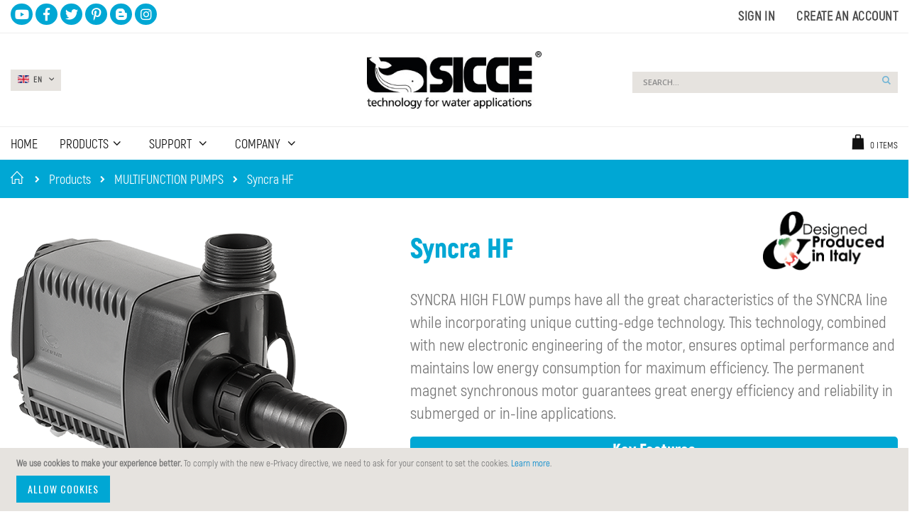

--- FILE ---
content_type: text/html; charset=UTF-8
request_url: https://www.sicce.com/en/products/multifunction-pumps/syncra-hf.html
body_size: 26427
content:
<!doctype html>
<html lang="en">
    <head >
        <script>
    var LOCALE = 'en\u002DGB';
    var BASE_URL = 'https\u003A\u002F\u002Fwww.sicce.com\u002Fen\u002F';
    var require = {
        'baseUrl': 'https\u003A\u002F\u002Fwww.sicce.com\u002Fstatic\u002Fversion1763996831\u002Ffrontend\u002FSmartwave\u002Fporto_child\u002Fen_GB'
    };</script>        <meta charset="utf-8"/>
<meta name="title" content="Syncra HF - MULTIFUNCTION PUMPS - Products"/>
<meta name="robots" content="INDEX,FOLLOW"/>
<meta name="viewport" content="width=device-width, initial-scale=1, maximum-scale=1.0, user-scalable=no"/>
<meta name="format-detection" content="telephone=no"/>
<title>Syncra HF - MULTIFUNCTION PUMPS - Products</title>
                <link rel="stylesheet" type="text/css" media="all" href="https://www.sicce.com/static/version1763996831/frontend/Smartwave/porto_child/en_GB/mage/calendar.css" />
<link rel="stylesheet" type="text/css" media="all" href="https://www.sicce.com/static/version1763996831/frontend/Smartwave/porto_child/en_GB/css/styles-m.css" />
<link rel="stylesheet" type="text/css" media="all" href="https://www.sicce.com/static/version1763996831/frontend/Smartwave/porto_child/en_GB/owl.carousel/assets/owl.carousel.css" />
<link rel="stylesheet" type="text/css" media="all" href="https://www.sicce.com/static/version1763996831/frontend/Smartwave/porto_child/en_GB/fancybox/css/jquery.fancybox.css" />
<link rel="stylesheet" type="text/css" media="all" href="https://www.sicce.com/static/version1763996831/frontend/Smartwave/porto_child/en_GB/icon-fonts/css/porto-icons-codes.css" />
<link rel="stylesheet" type="text/css" media="all" href="https://www.sicce.com/static/version1763996831/frontend/Smartwave/porto_child/en_GB/icon-fonts/css/animation.css" />
<link rel="stylesheet" type="text/css" media="all" href="https://www.sicce.com/static/version1763996831/frontend/Smartwave/porto_child/en_GB/css/custom.css" />
<link rel="stylesheet" type="text/css" media="all" href="https://www.sicce.com/static/version1763996831/frontend/Smartwave/porto_child/en_GB/jquery/uppy/dist/uppy-custom.css" />
<link rel="stylesheet" type="text/css" media="all" href="https://www.sicce.com/static/version1763996831/frontend/Smartwave/porto_child/en_GB/IPlusService_XPay/css/nexi-xpay.css" />
<link rel="stylesheet" type="text/css" media="all" href="https://www.sicce.com/static/version1763996831/frontend/Smartwave/porto_child/en_GB/Mageplaza_Search/css/algoliasearch.css" />
<link rel="stylesheet" type="text/css" media="all" href="https://www.sicce.com/static/version1763996831/frontend/Smartwave/porto_child/en_GB/Smartwave_Filterproducts/css/owl.carousel/assets/owl.carousel.css" />
<link rel="stylesheet" type="text/css" media="all" href="https://www.sicce.com/static/version1763996831/frontend/Smartwave/porto_child/en_GB/Mageplaza_SocialLogin/css/style.css" />
<link rel="stylesheet" type="text/css" media="all" href="https://www.sicce.com/static/version1763996831/frontend/Smartwave/porto_child/en_GB/Mageplaza_Core/css/grid-mageplaza.css" />
<link rel="stylesheet" type="text/css" media="all" href="https://www.sicce.com/static/version1763996831/frontend/Smartwave/porto_child/en_GB/Mageplaza_Core/css/font-awesome.min.css" />
<link rel="stylesheet" type="text/css" media="all" href="https://www.sicce.com/static/version1763996831/frontend/Smartwave/porto_child/en_GB/Mageplaza_Core/css/magnific-popup.css" />
<link rel="stylesheet" type="text/css" media="screen and (min-width: 768px)" href="https://www.sicce.com/static/version1763996831/frontend/Smartwave/porto_child/en_GB/css/styles-l.css" />
<link rel="stylesheet" type="text/css" media="print" href="https://www.sicce.com/static/version1763996831/frontend/Smartwave/porto_child/en_GB/css/print.css" />
<script type="text/javascript" src="https://www.sicce.com/static/version1763996831/_cache/merged/5058f34b394a8b2e086cf33de32ec6f3.js"></script>
<link rel="stylesheet" type="text/css" href="//fonts.googleapis.com/css?family=Shadows+Into+Light" />
<link rel="icon" type="image/x-icon" href="https://www.sicce.com/media/favicon/default/favicon.ico" />
<link rel="shortcut icon" type="image/x-icon" href="https://www.sicce.com/media/favicon/default/favicon.ico" />
<meta name="facebook-domain-verification" content="wyf9iochez12bczq3255cbgxltbplu" />
<link rel="stylesheet" type="text/css" href="/pub/animate.css" media="all" />
<link rel="stylesheet" type="text/css" href="/pub/ni1.css" media="all" />
<script type="text/javascript"  src="/pub/markerclusterer.js"></script>
<script async="async" type="text/javascript"  src="/pub/ni1.js"></script>
<link rel="stylesheet" href="https://use.fontawesome.com/releases/v5.8.1/css/all.css" integrity="sha384-50oBUHEmvpQ+1lW4y57PTFmhCaXp0ML5d60M1M7uH2+nqUivzIebhndOJK28anvf" crossorigin="anonymous">
<meta http-equiv="Content-Security-Policy" content="upgrade-insecure-requests">
<script type="text/javascript" src="https://www.sicce.com/pub/js/pinch-zoom.js"></script>
<!-- Facebook Pixel Code -->
<script>
  !function(f,b,e,v,n,t,s)
  {if(f.fbq)return;n=f.fbq=function(){n.callMethod?
  n.callMethod.apply(n,arguments):n.queue.push(arguments)};
  if(!f._fbq)f._fbq=n;n.push=n;n.loaded=!0;n.version='2.0';
  n.queue=[];t=b.createElement(e);t.async=!0;
  t.src=v;s=b.getElementsByTagName(e)[0];
  s.parentNode.insertBefore(t,s)}(window, document,'script',
  'https://connect.facebook.net/en_US/fbevents.js');
  fbq('init', '516251882317547');
  fbq('track', 'PageView');
</script>
<noscript><img height="1" width="1" style="display:none"
  src="https://www.facebook.com/tr?id=516251882317547&ev=PageView&noscript=1"
/></noscript>
<!-- End Facebook Pixel Code -->
<!-- Facebook Pixel Code -->
<script>
!function(f,b,e,v,n,t,s){if(f.fbq)return;n=f.fbq=function(){n.callMethod?
n.callMethod.apply(n,arguments):n.queue.push(arguments)};if(!f._fbq)f._fbq=n;
n.push=n;n.loaded=!0;n.version='2.0';n.queue=[];t=b.createElement(e);t.async=!0;
t.src=v;s=b.getElementsByTagName(e)[0];s.parentNode.insertBefore(t,s)}(window,
document,'script','https://connect.facebook.net/en_US/fbevents.js');

fbq('init', '315115989468019');
fbq('track', "PageView");</script>
<noscript><img height="1" width="1" style="display:none"
src="https://www.facebook.com/tr?id=315115989468019&ev=PageView&noscript=1"
/></noscript>
<!-- End Facebook Pixel Code -->
<script>fbq('track', 'ViewContent', {value: '3.68', currency: 'EUR'})</script>
        <link rel="stylesheet" href="//fonts.googleapis.com/css?family=Open+Sans%3A300%2C300italic%2C400%2C400italic%2C600%2C600italic%2C700%2C700italic%2C800%2C800italic&amp;v1&amp;subset=latin%2Clatin-ext" type="text/css" media="screen"/>
<link href="https://fonts.googleapis.com/css?family=Oswald:300,400,700" rel="stylesheet">
<link href="https://fonts.googleapis.com/css?family=Poppins:300,400,500,600,700" rel="stylesheet">
    <link rel="stylesheet" type="text/css" media="all" href="https://www.sicce.com/media/porto/web/bootstrap/css/bootstrap.optimized.min.css">
    <link rel="stylesheet" type="text/css" media="all" href="https://www.sicce.com/media/porto/web/css/animate.optimized.css">
<link rel="stylesheet" type="text/css" media="all" href="https://www.sicce.com/media/porto/web/css/header/type18.css">
<link rel="stylesheet" type="text/css" media="all" href="https://www.sicce.com/media/porto/web/css/custom.css">
<link rel="stylesheet" type="text/css" media="all" href="https://www.sicce.com/media/porto/configed_css/design_en.css">
<link rel="stylesheet" type="text/css" media="all" href="https://www.sicce.com/media/porto/configed_css/settings_en.css">
<script type="text/javascript">
require([
    'jquery'
], function ($) {
    $(document).ready(function(){
        $("body").addClass("layout-1280");
        $("body").addClass("wide");
                $(".drop-menu > a").off("click").on("click", function(){
            if($(this).parent().children(".nav-sections").hasClass("visible"))
                $(this).parent().children(".nav-sections").removeClass("visible");
            else
                $(this).parent().children(".nav-sections").addClass("visible")
        });
    });
});
</script>
    <script type="text/x-magento-init">
        {
            "*": {
                "Magento_PageCache/js/form-key-provider": {
                    "isPaginationCacheEnabled":
                        0                }
            }
        }
    </script>
<style>
    #social-login-popup .social-login-title {
        background-color: #6e716e    }

    #social-login-popup .social-login #bnt-social-login-authentication,
    #social-login-popup .forgot .primary button,
    #social-login-popup .create .primary button,
    #social-login-popup .fake-email .primary button {
        background-color: #6e716e;
        border: #6e716e    }

    .block.social-login-authentication-channel.account-social-login .block-content {
        text-align: center;
    }

    
                    #bnt-social-login-fake-email {
                    background-color: grey !important;
                    border: grey !important;
                    }

                    #request-popup .social-login-title {
                    background-color: grey !important;
                    }
                
    /* Compatible ETheme_YOURstore*/
    div#centerColumn .column.main .block.social-login-authentication-channel.account-social-login {
        max-width: 900px !important;
        margin: 0 auto !important;
    }

    div#centerColumn .column.main .block.social-login-authentication-channel.account-social-login .block-content {
        text-align: center;
    }

    @media (max-width: 1024px) {
        div#centerColumn .column.main .block.social-login-authentication-channel.account-social-login .block-content {
            padding: 0 15px;
        }
    }
</style>

    </head>
    <body data-container="body"
          data-mage-init='{"loaderAjax": {}, "loader": { "icon": "https://www.sicce.com/static/version1763996831/frontend/Smartwave/porto_child/en_GB/images/loader-2.gif"}}'
        id="html-body" class="page-with-filter page-products categorypath-products-multifunction-pumps-syncra-hf category-syncra-hf  1280 wide catalog-category-view page-layout-1column">
        
<script type="text/x-magento-init">
    {
        "*": {
            "Magento_PageBuilder/js/widget-initializer": {
                "config": {"[data-content-type=\"slider\"][data-appearance=\"default\"]":{"Magento_PageBuilder\/js\/content-type\/slider\/appearance\/default\/widget":false},"[data-content-type=\"map\"]":{"Magento_PageBuilder\/js\/content-type\/map\/appearance\/default\/widget":false},"[data-content-type=\"row\"]":{"Magento_PageBuilder\/js\/content-type\/row\/appearance\/default\/widget":false},"[data-content-type=\"tabs\"]":{"Magento_PageBuilder\/js\/content-type\/tabs\/appearance\/default\/widget":false},"[data-content-type=\"slide\"]":{"Magento_PageBuilder\/js\/content-type\/slide\/appearance\/default\/widget":{"buttonSelector":".pagebuilder-slide-button","showOverlay":"hover","dataRole":"slide"}},"[data-content-type=\"banner\"]":{"Magento_PageBuilder\/js\/content-type\/banner\/appearance\/default\/widget":{"buttonSelector":".pagebuilder-banner-button","showOverlay":"hover","dataRole":"banner"}},"[data-content-type=\"buttons\"]":{"Magento_PageBuilder\/js\/content-type\/buttons\/appearance\/inline\/widget":false},"[data-content-type=\"products\"][data-appearance=\"carousel\"]":{"Magento_PageBuilder\/js\/content-type\/products\/appearance\/carousel\/widget":false}},
                "breakpoints": {"desktop":{"label":"Desktop","stage":true,"default":true,"class":"desktop-switcher","icon":"Magento_PageBuilder::css\/images\/switcher\/switcher-desktop.svg","conditions":{"min-width":"1024px"},"options":{"products":{"default":{"slidesToShow":"5"}}}},"tablet":{"conditions":{"max-width":"1024px","min-width":"768px"},"options":{"products":{"default":{"slidesToShow":"4"},"continuous":{"slidesToShow":"3"}}}},"mobile":{"label":"Mobile","stage":true,"class":"mobile-switcher","icon":"Magento_PageBuilder::css\/images\/switcher\/switcher-mobile.svg","media":"only screen and (max-width: 767px)","conditions":{"max-width":"767px","min-width":"640px"},"options":{"products":{"default":{"slidesToShow":"3"}}}},"mobile-small":{"conditions":{"max-width":"640px"},"options":{"products":{"default":{"slidesToShow":"2"},"continuous":{"slidesToShow":"1"}}}}}            }
        }
    }
</script>

<script type="text/x-magento-init">
    {
        "*": {
            "mage/cookies": {
                "expires": null,
                "path": "\u002F",
                "domain": ".www.sicce.com",
                "secure": true,
                "lifetime": "3600"
            }
        }
    }
</script>
    <noscript>
        <div class="message global noscript">
            <div class="content">
                <p>
                    <strong>JavaScript seems to be disabled in your browser.</strong>
                    <span>
                        For the best experience on our site, be sure to turn on Javascript in your browser.                    </span>
                </p>
            </div>
        </div>
    </noscript>
    <div role="alertdialog"
         tabindex="-1"
         class="message global cookie"
         id="notice-cookie-block">
        <div role="document" class="content" tabindex="0">
            <p>
                <strong>We use cookies to make your experience better.</strong>
                <span>To comply with the new e-Privacy directive, we need to ask for your consent to set the cookies.                </span>
                <a href="https://www.sicce.com/en/privacy-policy-cookie-restriction-mode/">Learn more</a>.            </p>
            <div class="actions">
                <button id="btn-cookie-allow" class="action allow primary">
                    <span>Allow Cookies</span>
                </button>
            </div>
        </div>
    </div>
    <script type="text&#x2F;javascript">    var elemsYRJqqODArray = document.querySelectorAll('div#notice-cookie-block');
    if(elemsYRJqqODArray.length !== 'undefined'){
        elemsYRJqqODArray.forEach(function(element) {
            if (element) {
                element.style.display = 'none';

            }
        });
    }</script>    <script type="text/x-magento-init">
        {
            "#notice-cookie-block": {
                "cookieNotices": {
                    "cookieAllowButtonSelector": "#btn-cookie-allow",
                    "cookieName": "user_allowed_save_cookie",
                    "cookieValue": {"1":1},
                    "cookieLifetime": 31536000,
                    "noCookiesUrl": "https\u003A\u002F\u002Fwww.sicce.com\u002Fen\u002Fcookie\u002Findex\u002FnoCookies\u002F"
                }
            }
        }
    </script>

<script>
    window.cookiesConfig = window.cookiesConfig || {};
    window.cookiesConfig.secure = true;
</script><script>    require.config({
        map: {
            '*': {
                wysiwygAdapter: 'mage/adminhtml/wysiwyg/tiny_mce/tinymceAdapter'
            }
        }
    });</script><script>    require.config({
        paths: {
            googleMaps: 'https\u003A\u002F\u002Fmaps.googleapis.com\u002Fmaps\u002Fapi\u002Fjs\u003Fv\u003D3.56\u0026key\u003D'
        },
        config: {
            'Magento_PageBuilder/js/utils/map': {
                style: '',
            },
            'Magento_PageBuilder/js/content-type/map/preview': {
                apiKey: '',
                apiKeyErrorMessage: 'You\u0020must\u0020provide\u0020a\u0020valid\u0020\u003Ca\u0020href\u003D\u0027https\u003A\u002F\u002Fwww.sicce.com\u002Fen\u002Fadminhtml\u002Fsystem_config\u002Fedit\u002Fsection\u002Fcms\u002F\u0023cms_pagebuilder\u0027\u0020target\u003D\u0027_blank\u0027\u003EGoogle\u0020Maps\u0020API\u0020key\u003C\u002Fa\u003E\u0020to\u0020use\u0020a\u0020map.'
            },
            'Magento_PageBuilder/js/form/element/map': {
                apiKey: '',
                apiKeyErrorMessage: 'You\u0020must\u0020provide\u0020a\u0020valid\u0020\u003Ca\u0020href\u003D\u0027https\u003A\u002F\u002Fwww.sicce.com\u002Fen\u002Fadminhtml\u002Fsystem_config\u002Fedit\u002Fsection\u002Fcms\u002F\u0023cms_pagebuilder\u0027\u0020target\u003D\u0027_blank\u0027\u003EGoogle\u0020Maps\u0020API\u0020key\u003C\u002Fa\u003E\u0020to\u0020use\u0020a\u0020map.'
            },
        }
    });</script><script>
    require.config({
        shim: {
            'Magento_PageBuilder/js/utils/map': {
                deps: ['googleMaps']
            }
        }
    });</script><div class="top-block-header" style="background-color:#0e0e0e;color:#fff;padding:7px 0;">
  <div class="container">
    <div class="row">
      <div class="col-md-9" style="font-size:11px;text-transform:uppercase;font-weight:400;line-height:24px;text-align:left;">
        <span style="margin-right: 30px;">Free shipping & Return</span>
        <span style="margin-right: 30px;">money back guarantee</span>
        <span>online support 24/7</span>
      </div>
      <div class="col-md-3" style="font-size:11px;text-align:right;font-weight:400;line-height:24px;">
        <span>CALL US <b style="font-weight:600;padding-left:6px;">+ 000 1584 2578</b></span>
      </div>
    </div>
  </div>
</div><div class="page-wrapper"><header class="page-header type18 " >
    <div class="main-panel-top">
        <div class="container">
            <div class="main-panel-inner">
                <div class="panel wrapper smartportotemhtmlheaderphtml">
                    <div class="panel header">
                    	<ul class="social">
							<li><a href="http://www.youtube.com/user/SICCEspa" target="_blank" class="a1"></a></li>
							<li><a href="https://www.facebook.com/pages/Sicce-Spa/198838410203192?ref=tn_tnmn" target="_blank" class="a2"></a></li>
							<li><a href="https://twitter.com/#!/SICCE_SpA" target="_blank" class="a3"></a></li>
							<li><a href="http://www.pinterest.com/sicce/" target="_blank" class="a4"></a></li>
							<li><a href="http://sicce-technology.blogspot.it" target="_blank" class="a5"></a></li>
							<li><a href="https://instagram.com/siccegroup?utm_source=ig_profile_share&igshid=v7ok24fqgp7p" target="_blank" class="a6"></a></li>
						</ul>
                        <a class="action skip contentarea"
   href="#contentarea">
    <span>
        Skip to Content    </span>
</a>
                        <ul class="header links">    <li class="greet welcome" data-bind="scope: 'customer'">
        <!-- ko if: customer().fullname  -->
        <span class="logged-in"
              data-bind="text: new String('Welcome, %1!').
              replace('%1', customer().fullname)">
        </span>
        <!-- /ko -->
        <!-- ko ifnot: customer().fullname  -->
        <span class="not-logged-in"
              data-bind="text: ''"></span>
                <!-- /ko -->
    </li>
        <script type="text/x-magento-init">
        {
            "*": {
                "Magento_Ui/js/core/app": {
                    "components": {
                        "customer": {
                            "component": "Magento_Customer/js/view/customer"
                        }
                    }
                }
            }
        }
    </script>
<!-- BLOCK customer --><!-- /BLOCK customer --><li class="item link compare " data-bind="scope: 'compareProducts'" data-role="compare-products-link">
    <a class="action compare" title="Compare Products"
       data-bind="attr: {'href': compareProducts().listUrl}, css: {'': !compareProducts().count}"
    >
    	<em class="porto-icon-chart hidden-xs"></em>
        Compare        (<span class="counter qty" data-bind="text: compareProducts().countCaption"></span>)
    </a>
</li>
<script type="text/x-magento-init">
{"[data-role=compare-products-link]": {"Magento_Ui/js/core/app": {"components":{"compareProducts":{"component":"Magento_Catalog\/js\/view\/compare-products"}}}}}
</script>
<li class="link authorization-link" data-label="or">
    <a href="https://www.sicce.com/en/customer/account/login/referer/aHR0cHM6Ly93d3cuc2ljY2UuY29tL2VuL3Byb2R1Y3RzL211bHRpZnVuY3Rpb24tcHVtcHMvc3luY3JhLWhmLmh0bWw~/"        >Sign In</a>
</li>
<li><a href="https://www.sicce.com/en/customer/account/create/" id="id5jWhG0Gu" >Create an Account</a></li></ul>                    </div>
                </div>
            </div>
        </div>
    </div>
    <div class="header content">
        <div class="select-area">
                        
<div class="switcher language switcher-language" data-ui-id="language-switcher" id="switcher-language">
    <strong class="label switcher-label"><span>Language</span></strong>
    <div class="actions dropdown options switcher-options">
        <div class="action toggle switcher-trigger" id="switcher-language-trigger">
            <strong class="view-en">
                                    <img src="https://www.sicce.com/media/wysiwyg/smartwave/porto/flags/en.png" />
                                <span>en</span>
            </strong>
        </div>
        <ul class="dropdown switcher-dropdown"
            data-mage-init='{"dropdownDialog":{
                "appendTo":"#switcher-language > .options",
                "triggerTarget":"#switcher-language-trigger",
                "closeOnMouseLeave": false,
                "triggerClass":"active",
                "parentClass":"active",
                "buttons":null}}'>
                                                <li class="view-cn switcher-option">
                        <a href="https://www.sicce.com/cn/products/multifunction-pumps/syncra-hf.html?___from_store=en" 
                        	 >
                                                            <img src="https://www.sicce.com/media/wysiwyg/smartwave/porto/flags/cn.png" />
                                                        CN</a>
                    </li>
                                                                <li class="view-de switcher-option">
                        <a href="https://www.sicce.com/de/products/multifunction-pumps/syncra-hf.html?___from_store=en" 
                        	 >
                                                            <img src="https://www.sicce.com/media/wysiwyg/smartwave/porto/flags/de.png" />
                                                        DE</a>
                    </li>
                                                                <li class="view-es switcher-option">
                        <a href="https://www.sicce.com/es/products/multifunction-pumps/syncra-hf.html?___from_store=en" 
                        	 >
                                                            <img src="https://www.sicce.com/media/wysiwyg/smartwave/porto/flags/es.png" />
                                                        ES</a>
                    </li>
                                                                <li class="view-fr switcher-option">
                        <a href="https://www.sicce.com/fr/products/multifunction-pumps/syncra-hf.html?___from_store=en" 
                        	 >
                                                            <img src="https://www.sicce.com/media/wysiwyg/smartwave/porto/flags/fr.png" />
                                                        FR</a>
                    </li>
                                                                                            <li class="view-it switcher-option">
                        <a href="https://www.sicce.com/it/products/multifunction-pumps/syncra-hf.html?___from_store=en" 
                        	 >
                                                            <img src="https://www.sicce.com/media/wysiwyg/smartwave/porto/flags/it.png" />
                                                        IT</a>
                    </li>
                                                                <li class="view-nl switcher-option">
                        <a href="https://www.sicce.com/nl/products/multifunction-pumps/syncra-hf.html?___from_store=en" 
                        	 >
                                                            <img src="https://www.sicce.com/media/wysiwyg/smartwave/porto/flags/nl.png" />
                                                        NL</a>
                    </li>
                                                                <li class="view-pt switcher-option">
                        <a href="https://www.sicce.com/pt/products/multifunction-pumps/syncra-hf.html?___from_store=en" 
                        	 >
                                                            <img src="https://www.sicce.com/media/wysiwyg/smartwave/porto/flags/pt.png" />
                                                        PT</a>
                    </li>
                                                                <li class="view-ru switcher-option">
                        <a href="https://www.sicce.com/ru/products/multifunction-pumps/syncra-hf.html?___from_store=en" 
                        	 >
                                                            <img src="https://www.sicce.com/media/wysiwyg/smartwave/porto/flags/ru.png" />
                                                        RU</a>
                    </li>
                                    </ul>
    </div>
</div>
        </div>
            <a class="logo" href="https://www.sicce.com/en/" title="">
        <img src="https://www.sicce.com/media/logo/default/sicce.jpg"
             alt=""
             width="170"                     />
    </a>
        
<div data-block="minicart" class="minicart-wrapper">
    <a class="action showcart" href="https://www.sicce.com/en/checkout/cart/"
       data-bind="scope: 'minicart_content'">
        <span class="text">My Cart</span>
        <span class="counter qty empty"
              data-bind="css: { empty: !!getCartParam('summary_count') == false }, blockLoader: isLoading">
            <span class="counter-number">
            <!-- ko if: getCartParam('summary_count') --><!-- ko text: getCartParam('summary_count') --><!-- /ko --><!-- /ko -->
            <!-- ko ifnot: getCartParam('summary_count') -->0<!-- /ko -->
            </span>
            <span class="counter-label">
                <!-- ko i18n: 'items' --><!-- /ko -->
            </span>
        </span>
    </a>
            <div class="block block-minicart empty"
             data-role="dropdownDialog"
             data-mage-init='{"dropdownDialog":{
                "appendTo":"[data-block=minicart]",
                "triggerTarget":".showcart",
                "timeout": "2000",
                "closeOnMouseLeave": false,
                "closeOnEscape": true,
                "triggerClass":"active",
                "parentClass":"active",
                "buttons":[]}}'>
            <div id="minicart-content-wrapper" data-bind="scope: 'minicart_content'">
                <!-- ko template: getTemplate() --><!-- /ko -->
            </div>
        </div>
        <script>
        window.checkout = {"shoppingCartUrl":"https:\/\/www.sicce.com\/en\/checkout\/cart\/","checkoutUrl":"https:\/\/www.sicce.com\/en\/checkout\/","updateItemQtyUrl":"https:\/\/www.sicce.com\/en\/checkout\/sidebar\/updateItemQty\/","removeItemUrl":"https:\/\/www.sicce.com\/en\/checkout\/sidebar\/removeItem\/","imageTemplate":"Magento_Catalog\/product\/image_with_borders","baseUrl":"https:\/\/www.sicce.com\/en\/","minicartMaxItemsVisible":5,"websiteId":"1","maxItemsToDisplay":10,"storeId":"2","storeGroupId":"1","payPalBraintreeClientToken":"","customerLoginUrl":"https:\/\/www.sicce.com\/en\/customer\/account\/login\/referer\/aHR0cHM6Ly93d3cuc2ljY2UuY29tL2VuL3Byb2R1Y3RzL211bHRpZnVuY3Rpb24tcHVtcHMvc3luY3JhLWhmLmh0bWw~\/","isRedirectRequired":false,"autocomplete":"off","captcha":{"user_login":{"isCaseSensitive":true,"imageHeight":50,"imageSrc":"","refreshUrl":"https:\/\/www.sicce.com\/en\/captcha\/refresh\/","isRequired":false,"timestamp":1764720747}}};
    </script>
    <script type="text/x-magento-init">
    {
        "[data-block='minicart']": {
            "Magento_Ui/js/core/app": {"components":{"minicart_content":{"children":{"subtotal.container":{"children":{"subtotal":{"children":{"subtotal.totals":{"config":{"display_cart_subtotal_incl_tax":1,"display_cart_subtotal_excl_tax":0,"template":"Magento_Tax\/checkout\/minicart\/subtotal\/totals"},"children":{"subtotal.totals.msrp":{"component":"Magento_Msrp\/js\/view\/checkout\/minicart\/subtotal\/totals","config":{"displayArea":"minicart-subtotal-hidden","template":"Magento_Msrp\/checkout\/minicart\/subtotal\/totals"}}},"component":"Magento_Tax\/js\/view\/checkout\/minicart\/subtotal\/totals"}},"component":"uiComponent","config":{"template":"Magento_Checkout\/minicart\/subtotal"}}},"component":"uiComponent","config":{"displayArea":"subtotalContainer"}},"item.renderer":{"component":"Magento_Checkout\/js\/view\/cart-item-renderer","config":{"displayArea":"defaultRenderer","template":"Magento_Checkout\/minicart\/item\/default"},"children":{"item.image":{"component":"Magento_Catalog\/js\/view\/image","config":{"template":"Magento_Catalog\/product\/image","displayArea":"itemImage"}},"checkout.cart.item.price.sidebar":{"component":"uiComponent","config":{"template":"Magento_Checkout\/minicart\/item\/price","displayArea":"priceSidebar"}}}},"extra_info":{"component":"uiComponent","config":{"displayArea":"extraInfo"},"children":{"paypal_braintree_message":{"component":"PayPal_Braintree\/js\/messages\/mini-cart"}}},"promotion":{"component":"uiComponent","config":{"displayArea":"promotion"}}},"config":{"itemRenderer":{"default":"defaultRenderer","simple":"defaultRenderer","virtual":"defaultRenderer"},"template":"Magento_Checkout\/minicart\/content"},"component":"Magento_Checkout\/js\/view\/minicart"}},"types":[]}        },
        "*": {
            "Magento_Ui/js/block-loader": "https://www.sicce.com/static/version1763996831/frontend/Smartwave/porto_child/en_GB/images/loader-1.gif"
        }
    }
    </script>
</div>


        <span data-action="toggle-nav" class="action nav-toggle"><span>Toggle Nav</span></span>
        <div class="block block-search">
    <div class="block block-title"><strong>Search</strong></div>
    <div class="block block-content">
        <form class="form minisearch" id="search_mini_form" action="https://www.sicce.com/en/catalogsearch/result/" method="get">
            <div class="field search">
                <label class="label" for="search" data-role="minisearch-label">
                    <span>Search</span>
                </label>
                <div class="control">
                    <input id="search"
                           data-mage-init='{"quickSearch":{
                                "formSelector":"#search_mini_form",
                                "url":"https://www.sicce.com/en/search/ajax/suggest/",
                                "destinationSelector":"#search_autocomplete"}
                           }'
                           type="text"
                           name="q"
                           value=""
                           placeholder="Search..."
                           class="input-text"
                           maxlength="128"
                           role="combobox"
                           aria-haspopup="false"
                           aria-autocomplete="both"
                           autocomplete="off"/>
                    <div id="search_autocomplete" class="search-autocomplete"></div>
                    <div class="nested">
    <a class="action advanced" href="https://www.sicce.com/en/catalogsearch/advanced/" data-action="advanced-search">
        Advanced Search    </a>
</div>
                </div>
            </div>
            <div class="actions">
                <button type="submit"
                        title="Search"
                        class="action search">
                    <span>Search</span>
                </button>
            </div>
        </form>
    </div>
</div>
    </div>
        <div class="sections nav-sections">
                <div class="section-items nav-sections-items"
             data-mage-init='{"tabs":{"openedState":"active"}}'>
                                            <div class="section-item-title nav-sections-item-title"
                     data-role="collapsible">
                    <a class="nav-sections-item-switch"
                       data-toggle="switch" href="#store.menu">
                        Menu                    </a>
                </div>
                <div class="section-item-content nav-sections-item-content"
                     id="store.menu"
                     data-role="content">
                    
<nav class="navigation sw-megamenu" role="navigation">
    <ul>
        
    <li class="ui-menu-item level0">
        <a href="https://www.sicce.com/en/" class="level-top"><span>Home</span></a>
    </li>
<li class="ui-menu-item level0 fullwidth parent "><div class="open-children-toggle"></div><a href="https://www.sicce.com/en/products.html" class="level-top" title="Products"><span>Products</span></a><div class="level0 submenu"><div class="container"><div class="row"><ul class="subchildmenu col-md-12 mega-columns columns5"><li class="ui-menu-item level1 parent "><div class="open-children-toggle"></div><div class="menu-thumb-img"><a class="menu-thumb-link" href="https://www.sicce.com/en/products/multifunction-pumps.html"><img src="https://www.sicce.com/media/catalog/category/multifu01_shutterstock_190768448.jpg" alt="MULTIFUNCTION PUMPS"/></a></div><a href="https://www.sicce.com/en/products/multifunction-pumps.html" title="MULTIFUNCTION PUMPS"><span>MULTIFUNCTION PUMPS</span></a><ul class="subchildmenu "><li class="ui-menu-item level2 "><a href="https://www.sicce.com/en/products/multifunction-pumps/easy-line.html" title="Easy Line"><span>Easy Line</span></a></li><li class="ui-menu-item level2 "><a href="https://www.sicce.com/en/products/multifunction-pumps/multi.html" title="Multi"><span>Multi</span></a></li><li class="ui-menu-item level2 "><a href="https://www.sicce.com/en/products/multifunction-pumps/syncra-nano.html" title="Syncra NANO"><span>Syncra NANO</span></a></li><li class="ui-menu-item level2 "><a href="https://www.sicce.com/en/products/multifunction-pumps/syncra-silent.html" title="Syncra SILENT"><span>Syncra SILENT</span></a></li><li class="ui-menu-item level2 "><a href="https://www.sicce.com/en/products/multifunction-pumps/syncra-adv.html" title="Syncra ADV"><span>Syncra ADV</span></a></li><li class="ui-menu-item level2 "><a href="https://www.sicce.com/en/products/multifunction-pumps/syncra-sdc.html" title="Syncra SDC"><span>Syncra SDC</span></a></li><li class="ui-menu-item level2 "><a href="https://www.sicce.com/en/products/multifunction-pumps/syncra-hf.html" title="Syncra HF"><span>Syncra HF</span></a></li></ul></li><li class="ui-menu-item level1 parent "><div class="open-children-toggle"></div><div class="menu-thumb-img"><a class="menu-thumb-link" href="https://www.sicce.com/en/products/stream-pumps.html"><img src="https://www.sicce.com/media/catalog/category/stream02_iStock-576896062.jpg" alt="PROPELLER PUMPS"/></a></div><a href="https://www.sicce.com/en/products/stream-pumps.html" title="PROPELLER PUMPS"><span>PROPELLER PUMPS</span></a><ul class="subchildmenu "><li class="ui-menu-item level2 "><a href="https://www.sicce.com/en/products/stream-pumps/voyager-nano.html" title="Voyager NANO"><span>Voyager NANO</span></a></li><li class="ui-menu-item level2 "><a href="https://www.sicce.com/en/products/stream-pumps/voyager.html" title="Voyager"><span>Voyager</span></a></li><li class="ui-menu-item level2 "><a href="https://www.sicce.com/en/products/stream-pumps/xstream.html" title="XStream"><span>XStream</span></a></li><li class="ui-menu-item level2 "><a href="https://www.sicce.com/en/products/stream-pumps/xstream-sdc.html" title="XStream SDC"><span>XStream SDC</span></a></li></ul></li><li class="ui-menu-item level1 parent "><div class="open-children-toggle"></div><div class="menu-thumb-img"><a class="menu-thumb-link" href="https://www.sicce.com/en/products/protein-skimmer-pumps.html"><img src="https://www.sicce.com/media/catalog/category//proteinskim03_iStock-171349578_1.jpg" alt="SKIMMERS & PROTEIN SKIMMER PUMPS"/></a></div><a href="https://www.sicce.com/en/products/protein-skimmer-pumps.html" title="SKIMMERS & PROTEIN SKIMMER PUMPS"><span>SKIMMERS & PROTEIN SKIMMER PUMPS</span></a><ul class="subchildmenu "><li class="ui-menu-item level2 "><a href="https://www.sicce.com/en/products/protein-skimmer-pumps/syncra-sk.html" title="Syncra SK"><span>Syncra SK</span></a></li><li class="ui-menu-item level2 "><a href="https://www.sicce.com/en/products/protein-skimmer-pumps/psk.html" title="PSK"><span>PSK</span></a></li><li class="ui-menu-item level2 "><a href="https://www.sicce.com/en/products/protein-skimmer-pumps/syncra-psk-adv.html" title="PSK ADV"><span>PSK ADV</span></a></li><li class="ui-menu-item level2 "><a href="https://www.sicce.com/en/products/protein-skimmer-pumps/psk-sdc.html" title="PSK SDC"><span>PSK SDC</span></a></li><li class="ui-menu-item level2 "><a href="https://www.sicce.com/en/products/protein-skimmer-pumps/shark-skimmer.html" title="Shark SKIMMER (NEW)"><span>Shark SKIMMER (NEW)</span></a></li></ul></li><li class="ui-menu-item level1 parent "><div class="open-children-toggle"></div><div class="menu-thumb-img"><a class="menu-thumb-link" href="https://www.sicce.com/en/products/water-features-filtration-pumps.html"><img src="https://www.sicce.com/media/catalog/category/waterfeatu04_AdobeStock_137161181.jpeg" alt="WATER FEATURES & FILTRATION PUMPS"/></a></div><a href="https://www.sicce.com/en/products/water-features-filtration-pumps.html" title="WATER FEATURES & FILTRATION PUMPS"><span>WATER FEATURES & FILTRATION PUMPS</span></a><ul class="subchildmenu "><li class="ui-menu-item level2 "><a href="https://www.sicce.com/en/products/water-features-filtration-pumps/syncrapond.html" title="SyncraPond"><span>SyncraPond</span></a></li><li class="ui-menu-item level2 "><a href="https://www.sicce.com/en/products/water-features-filtration-pumps/aqua-3.html" title="Aqua 3"><span>Aqua 3</span></a></li><li class="ui-menu-item level2 "><a href="https://www.sicce.com/en/products/water-features-filtration-pumps/ecopond.html" title="Ecopond"><span>Ecopond</span></a></li><li class="ui-menu-item level2 "><a href="https://www.sicce.com/en/products/water-features-filtration-pumps/ecomax.html" title="Ecomax"><span>Ecomax</span></a></li><li class="ui-menu-item level2 "><a href="https://www.sicce.com/en/products/water-features-filtration-pumps/eko-power.html" title="EKO Power"><span>EKO Power</span></a></li><li class="ui-menu-item level2 "><a href="https://www.sicce.com/en/products/water-features-filtration-pumps/filtrapond.html" title="FiltraPond"><span>FiltraPond</span></a></li></ul></li><li class="ui-menu-item level1 parent "><div class="open-children-toggle"></div><div class="menu-thumb-img"><a class="menu-thumb-link" href="https://www.sicce.com/en/products/solid-handlings-utility-pumps.html"><img src="https://www.sicce.com/media/catalog/category/solidhandandutili05_iStock-455622943.jpg" alt="SOLID HANDLING & UTILITY PUMPS"/></a></div><a href="https://www.sicce.com/en/products/solid-handlings-utility-pumps.html" title="SOLID HANDLING & UTILITY PUMPS"><span>SOLID HANDLING & UTILITY PUMPS</span></a><ul class="subchildmenu "><li class="ui-menu-item level2 "><a href="https://www.sicce.com/en/products/solid-handlings-utility-pumps/ultra-zero.html" title="Ultra Zero"><span>Ultra Zero</span></a></li><li class="ui-menu-item level2 "><a href="https://www.sicce.com/en/products/solid-handlings-utility-pumps/master-dw.html" title="Master DW"><span>Master DW</span></a></li><li class="ui-menu-item level2 "><a href="https://www.sicce.com/en/products/solid-handlings-utility-pumps/ultra-9000.html" title="Ultra 9000"><span>Ultra 9000</span></a></li></ul></li><li class="ui-menu-item level1 parent "><div class="open-children-toggle"></div><div class="menu-thumb-img"><a class="menu-thumb-link" href="https://www.sicce.com/en/products/filters.html"><img src="https://www.sicce.com/media/catalog/category/Discus_250x141px.jpg" alt="FILTERS"/></a></div><a href="https://www.sicce.com/en/products/filters.html" title="FILTERS"><span>FILTERS</span></a><ul class="subchildmenu "><li class="ui-menu-item level2 "><a href="https://www.sicce.com/en/products/filters/micron-internal.html" title="Micron"><span>Micron</span></a></li><li class="ui-menu-item level2 "><a href="https://www.sicce.com/en/products/filters/shark-adv-internal.html" title="Shark ADV"><span>Shark ADV</span></a></li><li class="ui-menu-item level2 "><a href="https://www.sicce.com/en/products/filters/shark-pro-nano.html" title="Shark PRO NANO (NEW)"><span>Shark PRO NANO (NEW)</span></a></li><li class="ui-menu-item level2 "><a href="https://www.sicce.com/en/products/filters/space-eko-external.html" title="Space EKO"><span>Space EKO</span></a></li><li class="ui-menu-item level2 "><a href="https://www.sicce.com/en/products/filters/shark-pro.html" title="Shark PRO"><span>Shark PRO</span></a></li><li class="ui-menu-item level2 "><a href="https://www.sicce.com/en/products/filters/whale-external.html" title="Whale"><span>Whale</span></a></li><li class="ui-menu-item level2 "><a href="https://www.sicce.com/en/products/filters/uv-c-clarifier.html" title="UV-C Clarifier (NEW)"><span>UV-C Clarifier (NEW)</span></a></li><li class="ui-menu-item level2 "><a href="https://www.sicce.com/en/products/filters/aqua-filtra-new.html" title="Aqua Filtra (NEW)"><span>Aqua Filtra (NEW)</span></a></li><li class="ui-menu-item level2 "><a href="https://www.sicce.com/en/products/filters/tidal.html" title="Tidal"><span>Tidal</span></a></li><li class="ui-menu-item level2 "><a href="https://www.sicce.com/en/products/filters/green-reset.html" title="Green Reset"><span>Green Reset</span></a></li><li class="ui-menu-item level2 "><a href="https://www.sicce.com/en/products/filters/shark-mini-skim-new.html" title="Shark MINI SKIM (NEW)"><span>Shark MINI SKIM (NEW)</span></a></li></ul></li><li class="ui-menu-item level1 parent "><div class="open-children-toggle"></div><div class="menu-thumb-img"><a class="menu-thumb-link" href="https://www.sicce.com/en/products/water-treatments.html"><img src="https://www.sicce.com/media/catalog/category/Angelfish_250x141.jpg" alt="WATER TREATMENTS"/></a></div><a href="https://www.sicce.com/en/products/water-treatments.html" title="WATER TREATMENTS"><span>WATER TREATMENTS</span></a><ul class="subchildmenu "><li class="ui-menu-item level2 "><a href="https://www.sicce.com/en/products/water-treatments/filtration-media.html" title="Filtration Media"><span>Filtration Media</span></a></li><li class="ui-menu-item level2 "><a href="https://www.sicce.com/en/products/water-treatments/water-care.html" title="Water Care"><span>Water Care</span></a></li><li class="ui-menu-item level2 "><a href="https://www.sicce.com/en/products/water-treatments/pump-clean-product.html" title="Pump Clean"><span>Pump Clean</span></a></li></ul></li><li class="ui-menu-item level1 parent "><div class="open-children-toggle"></div><div class="menu-thumb-img"><a class="menu-thumb-link" href="https://www.sicce.com/en/products/aeration.html"><img src="https://www.sicce.com/media/catalog/category/aeration07_AdobeStock_36134762.jpeg" alt="AERATION"/></a></div><a href="https://www.sicce.com/en/products/aeration.html" title="AERATION"><span>AERATION</span></a><ul class="subchildmenu "><li class="ui-menu-item level2 "><a href="https://www.sicce.com/en/products/aeration/air-light.html" title="Air Light"><span>Air Light</span></a></li></ul></li><li class="ui-menu-item level1 parent "><div class="open-children-toggle"></div><div class="menu-thumb-img"><a class="menu-thumb-link" href="https://www.sicce.com/en/products/heaters.html"><img src="https://www.sicce.com/media/catalog/category/heatuer08_AdobeStock_90371348.jpeg" alt="HEATERS"/></a></div><a href="https://www.sicce.com/en/products/heaters.html" title="HEATERS"><span>HEATERS</span></a><ul class="subchildmenu "><li class="ui-menu-item level2 "><a href="https://www.sicce.com/en/products/heaters/jolly.html" title="Jolly"><span>Jolly</span></a></li><li class="ui-menu-item level2 "><a href="https://www.sicce.com/en/products/heaters/scuba-preset.html" title="Scuba Preset (NEW)"><span>Scuba Preset (NEW)</span></a></li><li class="ui-menu-item level2 "><a href="https://www.sicce.com/en/products/heaters/scuba-contactless.html" title="Scuba Contactless (NEW)"><span>Scuba Contactless (NEW)</span></a></li></ul></li><li class="ui-menu-item level1 parent "><div class="open-children-toggle"></div><div class="menu-thumb-img"><a class="menu-thumb-link" href="https://www.sicce.com/en/products/led-light.html"><img src="https://www.sicce.com/media/catalog/category/lights09_20160703_214557_LLS_MOD.jpg" alt="LED LIGHT"/></a></div><a href="https://www.sicce.com/en/products/led-light.html" title="LED LIGHT"><span>LED LIGHT</span></a><ul class="subchildmenu "><li class="ui-menu-item level2 "><a href="https://www.sicce.com/en/products/led-light/halley-led.html" title="Halley LED"><span>Halley LED</span></a></li><li class="ui-menu-item level2 "><a href="https://www.sicce.com/en/products/led-light/nathur-led.html" title="Nathur LED"><span>Nathur LED</span></a></li></ul></li></ul></div></div></div></li>
<li class="ui-menu-item level0 classic parent">
<div class="open-children-toggle">&nbsp;</div>
<a class="level-top"> Support </a>
<div class="level0 submenu">
<div class="row">
<ul class="subchildmenu">
<li class="ui-menu-item level1"><a href="https://www.sicce.com/en/aw_helpdesk2/ticket/">PRODUCT SERVICE</a></li>
<li class="ui-menu-item level1"><a href="https://www.sicce.com/en/contact/product-registration.html"> Product registration</a></li>
<li class="ui-menu-item level1"><a href="https://www.sicce.com/en/contact/form-contactus.html">General Information</a></li>
<li class="ui-menu-item level1"><a href="https://www.sicce.com/en/contact/become-a-dealer.html">Become a dealer</a></li>
</ul>
</div>
</div>
</li>
<li class="ui-menu-item level0 classic parent">
<div class="open-children-toggle">&nbsp;</div>
<a class="level-top" href="https://www.sicce.com/en/storia"> Company </a>
<div class="level0 submenu">
<div class="row">
<ul class="subchildmenu">
<li class="ui-menu-item level1"><a href="https://www.sicce.com/en/storia"> History</a></li>
<li class="ui-menu-item level1"><a href="https://www.sicce.com/en/careers"> WORK WITH US</a></li>
<!--
<li class="ui-menu-item level1"><a href="javascript:void(0)"> <span>News</span></a></li>
--></ul>
</div>
</div>
</li>
<!--
<li class="ui-menu-item level0 classic parent">
<div class="open-children-toggle"> </div>
<a class="level-top" href="javascript:void(0)"> <span>Service</span></a>
<div class="level0 submenu">
<div class="row">
<ul class="subchildmenu">
<li class="ui-menu-item level1"><a href="https://www.sicce.com/en/register-product"> <span>Register your product</span></a></li>
</ul>
</div>
</div>
</li>-->    </ul>
</nav>

<script type="text/javascript">
    require([
        'jquery',
        'Smartwave_Megamenu/js/sw_megamenu'
    ], function ($) {
        $(".sw-megamenu").swMegamenu();
    });
</script>
                </div>
                                            <div class="section-item-title nav-sections-item-title"
                     data-role="collapsible">
                    <a class="nav-sections-item-switch"
                       data-toggle="switch" href="#store.links">
                        Account                    </a>
                </div>
                <div class="section-item-content nav-sections-item-content"
                     id="store.links"
                     data-role="content">
                    <!-- Account links -->                </div>
                                            <div class="section-item-title nav-sections-item-title"
                     data-role="collapsible">
                    <a class="nav-sections-item-switch"
                       data-toggle="switch" href="#store.settings">
                        Settings                    </a>
                </div>
                <div class="section-item-content nav-sections-item-content"
                     id="store.settings"
                     data-role="content">
                    
<div class="switcher language switcher-language" data-ui-id="language-switcher" id="switcher-language-nav">
    <strong class="label switcher-label"><span>Language</span></strong>
    <div class="actions dropdown options switcher-options">
        <div class="action toggle switcher-trigger" id="switcher-language-trigger-nav">
            <strong class="view-en">
                                    <img src="https://www.sicce.com/media/wysiwyg/smartwave/porto/flags/en.png" />
                                <span>en</span>
            </strong>
        </div>
        <ul class="dropdown switcher-dropdown"
            data-mage-init='{"dropdownDialog":{
                "appendTo":"#switcher-language-nav > .options",
                "triggerTarget":"#switcher-language-trigger-nav",
                "closeOnMouseLeave": false,
                "triggerClass":"active",
                "parentClass":"active",
                "buttons":null}}'>
                                                <li class="view-cn switcher-option">
                        <a href="https://www.sicce.com/cn/products/multifunction-pumps/syncra-hf.html?___from_store=en" 
                        	 >
                                                            <img src="https://www.sicce.com/media/wysiwyg/smartwave/porto/flags/cn.png" />
                                                        CN</a>
                    </li>
                                                                <li class="view-de switcher-option">
                        <a href="https://www.sicce.com/de/products/multifunction-pumps/syncra-hf.html?___from_store=en" 
                        	 >
                                                            <img src="https://www.sicce.com/media/wysiwyg/smartwave/porto/flags/de.png" />
                                                        DE</a>
                    </li>
                                                                <li class="view-es switcher-option">
                        <a href="https://www.sicce.com/es/products/multifunction-pumps/syncra-hf.html?___from_store=en" 
                        	 >
                                                            <img src="https://www.sicce.com/media/wysiwyg/smartwave/porto/flags/es.png" />
                                                        ES</a>
                    </li>
                                                                <li class="view-fr switcher-option">
                        <a href="https://www.sicce.com/fr/products/multifunction-pumps/syncra-hf.html?___from_store=en" 
                        	 >
                                                            <img src="https://www.sicce.com/media/wysiwyg/smartwave/porto/flags/fr.png" />
                                                        FR</a>
                    </li>
                                                                                            <li class="view-it switcher-option">
                        <a href="https://www.sicce.com/it/products/multifunction-pumps/syncra-hf.html?___from_store=en" 
                        	 >
                                                            <img src="https://www.sicce.com/media/wysiwyg/smartwave/porto/flags/it.png" />
                                                        IT</a>
                    </li>
                                                                <li class="view-nl switcher-option">
                        <a href="https://www.sicce.com/nl/products/multifunction-pumps/syncra-hf.html?___from_store=en" 
                        	 >
                                                            <img src="https://www.sicce.com/media/wysiwyg/smartwave/porto/flags/nl.png" />
                                                        NL</a>
                    </li>
                                                                <li class="view-pt switcher-option">
                        <a href="https://www.sicce.com/pt/products/multifunction-pumps/syncra-hf.html?___from_store=en" 
                        	 >
                                                            <img src="https://www.sicce.com/media/wysiwyg/smartwave/porto/flags/pt.png" />
                                                        PT</a>
                    </li>
                                                                <li class="view-ru switcher-option">
                        <a href="https://www.sicce.com/ru/products/multifunction-pumps/syncra-hf.html?___from_store=en" 
                        	 >
                                                            <img src="https://www.sicce.com/media/wysiwyg/smartwave/porto/flags/ru.png" />
                                                        RU</a>
                    </li>
                                    </ul>
    </div>
</div>
                </div>
                    </div>
    </div>
</header>
<style>
@media(max-width:768px){
    div#switcher-language-nav {
        display: none !important;
    }
    .page-header.type18 .select-area {
        display: block;
        position: fixed;
        top: 0;
        right: 0;
        position: fixed;
        top: 8px;
        right: 10px;
        display: block !important;
        z-index: 99999991;
        background: #fff;
        border: 0;
        z-index: 66666666666666;
            padding: 12px 20px;
    }
}
</style><div class="breadcrumbs">
    <ul class="items">
                    <li class="item home">
                            <a href="https://www.sicce.com/en/"
                   title="Go to Home Page">
                    Home                </a>
                        </li>
                    <li class="item category3">
                            <a href="https://www.sicce.com/en/products.html"
                   title="">
                    Products                </a>
                        </li>
                    <li class="item category4">
                            <a href="https://www.sicce.com/en/products/multifunction-pumps.html"
                   title="">
                    MULTIFUNCTION PUMPS                </a>
                        </li>
                    <li class="item category20">
                            <strong>Syncra HF</strong>
                        </li>
            </ul>
</div>
<main id="maincontent" class="page-main"><a id="contentarea" tabindex="-1"></a>
<div class="page-title-wrapper">
    <h1 class="page-title"
         id="page-title-heading"                     aria-labelledby="page-title-heading&#x20;toolbar-amount"
        >
        <span class="base" data-ui-id="page-title-wrapper" >Syncra HF</span>    </h1>
    </div>
<div class="page messages"><div data-placeholder="messages"></div>
<div data-bind="scope: 'messages'">
    <!-- ko if: cookieMessagesObservable() && cookieMessagesObservable().length > 0 -->
    <div aria-atomic="true" role="alert" class="messages" data-bind="foreach: {
        data: cookieMessagesObservable(), as: 'message'
    }">
        <div data-bind="attr: {
            class: 'message-' + message.type + ' ' + message.type + ' message',
            'data-ui-id': 'message-' + message.type
        }">
            <div data-bind="html: $parent.prepareMessageForHtml(message.text)"></div>
        </div>
    </div>
    <!-- /ko -->

    <div aria-atomic="true" role="alert" class="messages" data-bind="foreach: {
        data: messages().messages, as: 'message'
    }, afterRender: purgeMessages">
        <div data-bind="attr: {
            class: 'message-' + message.type + ' ' + message.type + ' message',
            'data-ui-id': 'message-' + message.type
        }">
            <div data-bind="html: $parent.prepareMessageForHtml(message.text)"></div>
        </div>
    </div>
</div>

<script type="text/x-magento-init">
    {
        "*": {
            "Magento_Ui/js/core/app": {
                "components": {
                        "messages": {
                            "component": "Magento_Theme/js/view/messages"
                        }
                    }
                }
            }
    }
</script>
</div><div class="columns"><div class="column main"><script>
    let channel = new BroadcastChannel('social-login-channel');

    channel.onmessage = function (event) {
        if (event.data.event === 'socialLoginSuccess') {
            window.MP_ACCESS_TOKEN_KEY = event.data.customerToken;
            window.location.reload();
        }

        if (event.data.event === 'loginRedirect') {
            if (event.data.data.redirectUrl) {
                window.location.href = event.data.data.redirectUrl;
            } else {
                window.location.href = event.data.redirectUrl;
            }
        }

        if (event.data.event === 'windowClose') {
            window.location.reload();
        }

        if (event.data.event === 'requiredMoreInfo') {
            if (event.data.data.customerToken) {
                window.MP_ACCESS_TOKEN_KEY = event.data.data.customerToken;
            }
                        if (typeof window.fakeEmailCallback !== 'undefined') {
                fakeEmailCallback(
                    event.data.data.type,
                    event.data.data.firstName,
                    event.data.data.lastName,
                    event.data.data.typeEmail ?? ''
                );
            }
            window.close();
                    }
    };
        function openLoginPopup () {
        let currentTime = new Date().toISOString();
        channel.postMessage({
            event: 'openPopup',
            time: currentTime
        });
    }
    </script>
<input name="form_key" type="hidden" value="j3kTFXVN12wPSAwy" /><div id="authenticationPopup" data-bind="scope:'authenticationPopup', style: {display: 'none'}">
        <script>window.authenticationPopup = {"autocomplete":"off","customerRegisterUrl":"https:\/\/www.sicce.com\/en\/customer\/account\/create\/","customerForgotPasswordUrl":"https:\/\/www.sicce.com\/en\/customer\/account\/forgotpassword\/","baseUrl":"https:\/\/www.sicce.com\/en\/","customerLoginUrl":"https:\/\/www.sicce.com\/en\/customer\/ajax\/login\/"}</script>    <!-- ko template: getTemplate() --><!-- /ko -->
        <script type="text/x-magento-init">
        {
            "#authenticationPopup": {
                "Magento_Ui/js/core/app": {"components":{"authenticationPopup":{"component":"Magento_Customer\/js\/view\/authentication-popup","children":{"messages":{"component":"Magento_Ui\/js\/view\/messages","displayArea":"messages"},"captcha":{"component":"Magento_Captcha\/js\/view\/checkout\/loginCaptcha","displayArea":"additional-login-form-fields","formId":"user_login","configSource":"checkout"},"social-buttons":{"component":"Mageplaza_SocialLogin\/js\/view\/social-buttons","displayArea":"before"}}}}}            },
            "*": {
                "Magento_Ui/js/block-loader": "https\u003A\u002F\u002Fwww.sicce.com\u002Fstatic\u002Fversion1763996831\u002Ffrontend\u002FSmartwave\u002Fporto_child\u002Fen_GB\u002Fimages\u002Floader\u002D1.gif"
                            }
        }
    </script>
</div>
<script type="text/x-magento-init">
    {
        "*": {
            "Magento_Customer/js/section-config": {
                "sections": {"stores\/store\/switch":["*"],"stores\/store\/switchrequest":["*"],"directory\/currency\/switch":["*"],"*":["messages"],"customer\/account\/logout":["*","recently_viewed_product","recently_compared_product","persistent"],"customer\/account\/loginpost":["*"],"customer\/account\/createpost":["*"],"customer\/account\/editpost":["*"],"customer\/ajax\/login":["checkout-data","cart","captcha","pc-customer-data"],"catalog\/product_compare\/add":["compare-products"],"catalog\/product_compare\/remove":["compare-products"],"catalog\/product_compare\/clear":["compare-products"],"sales\/guest\/reorder":["cart"],"sales\/order\/reorder":["cart"],"checkout\/cart\/add":["cart","directory-data"],"checkout\/cart\/delete":["cart"],"checkout\/cart\/updatepost":["cart"],"checkout\/cart\/updateitemoptions":["cart"],"checkout\/cart\/couponpost":["cart"],"checkout\/cart\/estimatepost":["cart"],"checkout\/cart\/estimateupdatepost":["cart"],"checkout\/onepage\/saveorder":["cart","checkout-data","last-ordered-items"],"checkout\/sidebar\/removeitem":["cart"],"checkout\/sidebar\/updateitemqty":["cart"],"rest\/*\/v1\/carts\/*\/payment-information":["cart","last-ordered-items","captcha","instant-purchase"],"rest\/*\/v1\/guest-carts\/*\/payment-information":["cart","captcha"],"rest\/*\/v1\/guest-carts\/*\/selected-payment-method":["cart","checkout-data"],"rest\/*\/v1\/carts\/*\/selected-payment-method":["cart","checkout-data","instant-purchase"],"customer\/address\/*":["instant-purchase"],"customer\/account\/*":["instant-purchase"],"vault\/cards\/deleteaction":["instant-purchase"],"multishipping\/checkout\/overviewpost":["cart"],"paypal\/express\/placeorder":["cart","checkout-data"],"paypal\/payflowexpress\/placeorder":["cart","checkout-data"],"paypal\/express\/onauthorization":["cart","checkout-data"],"persistent\/index\/unsetcookie":["persistent"],"review\/product\/post":["review"],"paymentservicespaypal\/smartbuttons\/placeorder":["cart","checkout-data"],"paymentservicespaypal\/smartbuttons\/cancel":["cart","checkout-data"],"wishlist\/index\/add":["wishlist"],"wishlist\/index\/remove":["wishlist"],"wishlist\/index\/updateitemoptions":["wishlist"],"wishlist\/index\/update":["wishlist"],"wishlist\/index\/cart":["wishlist","cart"],"wishlist\/index\/fromcart":["wishlist","cart"],"wishlist\/index\/allcart":["wishlist","cart"],"wishlist\/shared\/allcart":["wishlist","cart"],"wishlist\/shared\/cart":["cart"],"sociallogin\/popup\/create":["checkout-data","cart"],"braintree\/paypal\/placeorder":["cart","checkout-data"],"braintree\/googlepay\/placeorder":["cart","checkout-data"]},
                "clientSideSections": ["checkout-data","cart-data"],
                "baseUrls": ["https:\/\/www.sicce.com\/en\/"],
                "sectionNames": ["messages","customer","compare-products","last-ordered-items","cart","directory-data","captcha","instant-purchase","loggedAsCustomer","persistent","review","payments","wishlist","pc-customer-data","recently_viewed_product","recently_compared_product","product_data_storage","paypal-billing-agreement","paypal-buyer-country"]            }
        }
    }
</script>
<script type="text/x-magento-init">
    {
        "*": {
            "Magento_Customer/js/customer-data": {
                "sectionLoadUrl": "https\u003A\u002F\u002Fwww.sicce.com\u002Fen\u002Fcustomer\u002Fsection\u002Fload\u002F",
                "expirableSectionLifetime": 60,
                "expirableSectionNames": ["cart","persistent"],
                "cookieLifeTime": "3600",
                "cookieDomain": "",
                "updateSessionUrl": "https\u003A\u002F\u002Fwww.sicce.com\u002Fen\u002Fcustomer\u002Faccount\u002FupdateSession\u002F",
                "isLoggedIn": ""
            }
        }
    }
</script>
<script type="text/x-magento-init">
    {
        "*": {
            "Magento_Customer/js/invalidation-processor": {
                "invalidationRules": {
                    "website-rule": {
                        "Magento_Customer/js/invalidation-rules/website-rule": {
                            "scopeConfig": {
                                "websiteId": "1"
                            }
                        }
                    }
                }
            }
        }
    }
</script>
<script type="text/x-magento-init">
    {
        "body": {
            "pageCache": {"url":"https:\/\/www.sicce.com\/en\/page_cache\/block\/render\/id\/20\/","handles":["default","catalog_category_view","catalog_category_view_type_layered","catalog_category_view_type_layered_without_children","catalog_category_view_id_20"],"originalRequest":{"route":"catalog","controller":"category","action":"view","uri":"\/en\/products\/multifunction-pumps\/syncra-hf.html"},"versionCookieName":"private_content_version"}        }
    }
</script>
        <style type="text/css">
                            .form-customer-login .g-recaptcha {
                padding-top: 20%;
            }
        
        .form-customer-login .g-recaptcha {
            margin: 0px;
        }

        #social-form-create .g-recaptcha{
            padding-top: 5%;
        }

        #social-form-password-forget .g-recaptcha{
            padding-top: 5%;
        }

        .onestepcheckout-index-index .form-login .g-recaptcha .grecaptcha-badge {
            position: unset !important;
        }

        .checkout-index-index form[data-role=login] .g-recaptcha .grecaptcha-badge {
            position: unset !important;
        }

        #mpageverify-form .g-recaptcha {
            margin-left: 30%;
        }

        .g-recaptcha {
            margin-top: 15px;
            margin-bottom: 15px;
        }
    </style>
    <script type="text/x-magento-init">
        {
            "*": {
                "Mageplaza_GoogleRecaptcha/js/captcha": {
                    "key": "6Lca2BscAAAAAMnztRoeKenvKdJ0Ji0ZMD0WZCiI",
                    "language": "en",
                    "position": "bottomright",
                    "theme": "dark",
                    "forms": ["footer.page-footer form.form.subscribe"],
                    "type": "invisible",
                    "size": ""
                }
            }
        }
    </script>
    <div id="social-login-popup" class="white-popup mfp-with-anim mfp-hide"
         data-mage-init='{"socialPopupForm": {"headerLink":".header.links, .section-item-content .header.links, .authorization-link","popupEffect":"mfp-move-from-top","formLoginUrl":"https:\/\/www.sicce.com\/en\/customer\/ajax\/login\/","forgotFormUrl":"https:\/\/www.sicce.com\/en\/sociallogin\/popup\/forgot\/","createFormUrl":"https:\/\/www.sicce.com\/en\/sociallogin\/popup\/create\/","fakeEmailUrl":"https:\/\/www.sicce.com\/en\/sociallogin\/social\/email\/","showFields":null,"popupLogin":"popup_login","actionName":"catalog_category_view","checkMode":true}}'>
        <div class="social-login block-container fake-email email" style="display: none">
    <div class="social-login-title">
        <h2 class="forgot-pass-title">Please complete your information below to login.</h2>
    </div>
    <div class="block col-mp mp-12">
        <div class="block-content">
            <form class="form-fake-email" id="social-form-fake-email" data-mage-init='{"validation":{}}'>
                <fieldset class="fieldset" data-hasrequired="* Required Fields">
                    <div class="field note">Please complete your information below to creat an account.</div>
                                                                                    <div class="field field-password-social required">
                            <label for="request-password-social" class="label"><span>Password</span></label>
                            <div class="control">
                                <input type="password" name="password" id="request-password-social"
                                       title="Password" class="input-text"
                                       data-validate="{required:true, 'validate-password':true}" autocomplete="off"/>
                            </div>
                        </div>
                        <div class="field field-confirmation-social required">
                            <label for="request-password-confirmation"
                                   class="label"><span>Confirm Password</span></label>
                            <div class="control">
                                <input type="password" name="password_confirmation"
                                       title="Confirm Password" id="request-password-confirmation"
                                       class="input-text" data-validate="{required:true, equalTo:'#request-password-social'}"
                                       autocomplete="off"/>
                            </div>
                        </div>
                                    </fieldset>
                <div class="actions-toolbar">
                    <div class="primary">
                        <button type="button" id="bnt-social-login-fake-email" class="action send primary">
                            <span>Submit</span>
                        </button>
                    </div>
                </div>
            </form>
        </div>
    </div>
</div>        <div class="mp-social-popup" style="padding-top: 15px">
            <div class="social-login block-container authentication">
    <div class="social-login-title">
        <h2 class="login-title">Sign In</h2>
    </div>
    <div class="block social-login-customer-authentication col-mp mp-12" id="social-login-authentication">
        <div class="block-title">
            <span id="block-customer-login-heading" role="heading"
                  aria-level="2">Registered Customers</span>
        </div>
        <div class="block-content" aria-labelledby="block-customer-login-heading">
            <form class="form-customer-login" id="social-form-login" data-mage-init='{"validation":{}}'>
                <input name="form_key" type="hidden" value="j3kTFXVN12wPSAwy" />                <fieldset class="fieldset login" data-hasrequired="* Required Fields">
                                        <div class="field email required">
                        <label class="label" for="social_login_email"><span>Email</span></label>
                        <div class="control">
                            <input name="username" id="social_login_email" type="email" class="input-text"
                                   value="" autocomplete="off"                                   title="Email"
                                   data-validate="{required:true, 'validate-email':true}">
                        </div>
                    </div>
                    <div class="field password required">
                        <label for="pass" class="label"><span>Password</span></label>
                        <div class="control">
                            <input name="password" id="social_login_pass" type="password"
                                   class="input-text"
                                 autocomplete="off"                                   title="Password"
                                   data-validate="{required:true, 'validate-password':true}">
                        </div>
                    </div>
                    <!-- BLOCK social-login-captcha --><!-- /BLOCK social-login-captcha -->                    <div class="actions-toolbar">
                        <div class="primary">
                            <button type="button" class="action login primary" id="bnt-social-login-authentication">
                                <span>Login</span>
                            </button>
                        </div>
                        <div class="secondary">
                            <a class="action remind" href="#"><span>Forgot Your Password?</span></a>
                        </div>
                    </div>
                    <div class="actions-toolbar">
                        <div class="primary">
                            <a class="action create" href="#"><span>Create New Account?</span></a>
                        </div>
                    </div>
                </fieldset>
            </form>
        </div>
    </div>
</div>

            <div class="social-login block-container create" style="display: none">
    <div class="social-login-title">
        <h2 class="create-account-title">Create New Account</h2>
    </div>
    <div class="block col-mp mp-12">
        <div class="block-content">
                                    <form class="form-customer-create" id="social-form-create">
                <fieldset class="fieldset create info">
                    <input type="hidden" name="success_url" value=""/>
                    <input type="hidden" name="error_url" value=""/>
                    
            <div class="field field-name-firstname required">
            <label class="label" for="firstname">
                <span>First Name</span>
            </label>

            <div class="control">
                <input type="text" id="firstname"
                       name="firstname"
                       value=""
                       title="First&#x20;Name"
                       class="input-text required-entry"  data-validate="{required:true}">
            </div>
        </div>
            <div class="field field-name-lastname required">
            <label class="label" for="lastname">
                <span>Last Name</span>
            </label>

            <div class="control">
                <input type="text" id="lastname"
                       name="lastname"
                       value=""
                       title="Last&#x20;Name"
                       class="input-text required-entry"  data-validate="{required:true}">
            </div>
        </div>
    
                        <div class="field required">
                        <label for="email_address" class="label"><span>Email</span></label>
                        <div class="control">
                            <input type="email" name="email" id="email_address_create"
                                   value=""
                                   title="Email" class="input-text"
                                   data-validate="{required:true, 'validate-email':true}"/>
                        </div>
                    </div>
                                            <div class="field choice newsletter">
                            <input type="checkbox" class="checkbox" name="is_subscribed"
                                   title="Sign Up for Newsletter" value="1"
                                   id="is_subscribed" />
                            <label for="is_subscribed"
                                   class="label"><span>Sign Up for Newsletter</span></label>
                        </div>
                                                                                                                                                    <div class="field taxvat">
    <label class="label" for="taxvat"><span>Codice Fiscale</span></label>
    <div class="control">
        <input type="text" id="taxvat" name="taxvat" value="" title="Codice&#x20;Fiscale" class="input-text validate-cf " >
    </div>
</div>
<script>
   requirejs([
            'jquery',
            'jquery/ui',
            'jquery/validate',
            'mage/translate'
        ], function($){
            'use strict';
            $.validator.addMethod(
                "validate-cf",
                function(value, element) {
                    if(value.length != 16)
                    	return false;
                	return true;
                },
                $.mage.__("Error")
            );
        });
   </script>                                                                            </fieldset>
                                <fieldset class="fieldset create account" data-hasrequired="* Required Fields">
                    <div class="field password required">
                        <label for="password" class="label"><span>Password</span></label>
                        <div class="control">
                            <input type="password" name="password" id="password-social"
                                   title="Password" class="input-text"
                                   data-validate="{required:true, 'validate-password':true}" autocomplete="off"/>
                        </div>
                    </div>
                    <div class="field confirmation required">
                        <label for="password-confirmation"
                               class="label"><span>Confirm Password</span></label>
                        <div class="control">
                            <input type="password" name="password_confirmation"
                                   title="Confirm Password" id="password-confirmation-social"
                                   class="input-text" data-validate="{required:true, equalTo:'#password-social'}"
                                   autocomplete="off"/>
                        </div>
                    </div>
                    <!-- BLOCK social-create-captcha --><!-- /BLOCK social-create-captcha -->                </fieldset>
                <div class="actions-toolbar">
                    <div class="primary">
                        <button type="button" id="button-create-social" class="action create primary"
                                title="Create an Account">
                            <span>Create an Account</span></button>
                        <div class="secondary">
                            <a class="action back" href="#"><span>Back</span></a>
                        </div>
                    </div>
                </div>
            </form>
            <script>
                require([
                    'jquery',
                    'mage/mage'
                ], function ($) {
                    var dataForm = $('#social-form-create'),
                        ignore = null;

                    dataForm.mage('validation', {
                                                ignore: ignore ? ':hidden:not(' + ignore + ')' : ':hidden'
                                            });
                });
            </script>
                    </div>
    </div>
</div>
            <div class="social-login block-container forgot" style="display:none">
    <div class="social-login-title">
        <h2 class="forgot-pass-title">Forgot Password</h2>
    </div>
    <div class="block col-mp mp-12">
        <div class="block-content">
            <form class="form-password-forget" id="social-form-password-forget" data-mage-init='{"validation":{}}'>
                <fieldset class="fieldset" data-hasrequired="* Required Fields">
                    <div class="field note">Please enter your email address below to receive a password reset link.</div>
                    <div class="field email required">
                        <label for="email_address" class="label"><span>Email</span></label>
                        <div class="control">
                            <input type="email" name="email" alt="email" id="email_address_forgot" class="input-text"
                                   value=""
                                   data-validate="{required:true, 'validate-email':true}"/>
                        </div>
                    </div>
                    <!-- BLOCK social-forgot-password-captcha --><!-- /BLOCK social-forgot-password-captcha -->                </fieldset>
                <div class="actions-toolbar">
                    <div class="primary">
                        <button type="button" id="bnt-social-login-forgot" class="action send primary">
                            <span>Submit</span>
                        </button>
                        <div class="secondary">
                            <a class="action back" href="#"><span>Back</span></a>
                        </div>
                    </div>
                </div>
            </form>
        </div>
    </div>
</div>
        </div>
            <div id="mp-popup-social-content">
        <div class="block social-login-authentication-channel col-mp mp-5">
            <div class="block-title">
                Or Sign In With            </div>
            <div class="block-content">
                                    <div class="actions-toolbar social-btn facebook-login">
                        <a class="btn btn-block btn-social btn-facebook"
                           data-mage-init='{"socialProvider": {"url": "https://www.sicce.com/en/sociallogin/social/login/type/facebook/", "label": "Login By Facebook"}}'>
                            <span class="fa fa-facebook"></span>
                            Sign in with Facebook                        </a>
                    </div>
                                    <div class="actions-toolbar social-btn instagram-login">
                        <a class="btn btn-block btn-social btn-instagram"
                           data-mage-init='{"socialProvider": {"url": "https://www.sicce.com/en/sociallogin/social/login/type/instagram/", "label": "Login By Instagram"}}'>
                            <span class="fa fa-instagram"></span>
                            Sign in with Instagram                        </a>
                    </div>
                            </div>
        </div>
    </div>

    <script type="text/javascript">
        require(['jquery'], function ($) {
            $('.mp-social-popup').addClass('col-mp mp-7');
        });
    </script>

    <script>
        window.socialAuthenticationPopup = {"facebook":{"label":"Facebook","login_url":"https:\/\/www.sicce.com\/en\/sociallogin\/social\/login\/type\/facebook\/","url":"https:\/\/www.sicce.com\/en\/sociallogin\/social\/login\/authen\/popup\/type\/facebook\/","key":"facebook","btn_key":"facebook"},"instagram":{"label":"Instagram","login_url":"https:\/\/www.sicce.com\/en\/sociallogin\/social\/login\/type\/instagram\/","url":"https:\/\/www.sicce.com\/en\/sociallogin\/social\/login\/authen\/popup\/type\/instagram\/","key":"instagram","btn_key":"instagram"}};
    </script>
            </div>
    <div style="clear: both"></div>
<script type="text/x-magento-init">
    {
        "body": {
            "requireCookie": {"noCookieUrl":"https:\/\/www.sicce.com\/en\/cookie\/index\/noCookies\/","triggers":[".action.tocompare"],"isRedirectCmsPage":true}        }
    }
</script>

<div id="layer-product-list">
    
<style>
table.downloadtable.icontable * {
    border: 0;
}
table.icontable:not(.downloadtable) td {
    display: inline-block;
    width: 16%;
}
.category-features table.icontable:not(.downloadtable) tr td {
    background: transparent;
}
table.icontable:not(.downloadtable) tr, table.icontable:not(.downloadtable) tr td {
    border: 0;
}
table.icontable:not(.downloadtable) tr, table.icontable:not(.downloadtable) tr td {
    border: 0;
}
table.icontable, table.icontable > tbody, table.icontable > tbody > tr {
    width: 100%;
    display: inline-block;
}
table.icontable:not(.downloadtable) {
    margin-top: 19px;
    display: inline-block;
    width: 100%;
}
/*
table.icontable tr {
    display: contents;
}*/
.owl-dots {
    display: none !important;
}
.owl-thumbs button.active, .owl-thumbs button:hover {
    background: transparent;
    border-color: #08c;
}
button.owl-thumb-item img {
    height: 30px;
}

.category-features table.downloadtable td {
    display: contents;
    float: left;
    width: 50%;
    height: 59px;

}

.category-features table.downloadtable {
    display: block;
    position: relative;
}

.category-features table.downloadtable > tbody {
    display: block;
    padding-left: 88px;
    width: 100%;
}

table.downloadtable img {
    position: absolute;
    left: 9px;
}

.category-features table.downloadtable td a {
    display: block;
    width: 50%;
    float: left;
    height: 31px;
    border: 1px solid;
}

.category-features table.downloadtable tr {
    display: block;
}

.category-features table.downloadtable td a {
    text-align: left;
    background: #f2f2f2;
    border: 5px solid #fff;
    padding: 10px;
    height: 66px;
    vertical-align: middle;
    display: flex;
    align-items: center;
    color: inherit;
    position: relative;
}

.category-features table.downloadtable td em {
    content: "";
    width: 54px;
    height: 100%;
    position: absolute;
    background-color: #00a7d4;
    right: 0;
    z-index: 0;
    background-image:url(/pub/media/wysiwyg/download-button.png);
    background-position: center;
    background-repeat: no-repeat;
    background-size: 25px;
    top:0;
}
button.owl-thumb-item {
    margin: 2px;
}
button.action.tocart.primary.disabled span:before {
    content: '\f803';
    background: green;
    width: 20px;
    border-radius: 19px;
}

button.action.tocart.primary.disabled {
    background: transparent !important;
}
</style>
<style>

ul.social li a{background-color: #00a7d4}
#layer-product-list .detCol2 table td:nth-child(1) {
    background: #00a7d4;
    color: #fff;
    font-weight: bold;
    text-shadow: none;
    box-shadow: none;
    width: 20%;
}
.category-features table tr {
    border-bottom: 1px solid #00a7d4;
}
.action.primary, .action.primary:hover{background:#00a7d4;background-color:#00a7d4;border-color:#00a7d4;}
.category-features table.downloadtable td em {
    background-color: #00a7d4;
}
.owl-thumbs button.active, .owl-thumbs button:hover {
    background: transparent;
    border-color: #00a7d4;
}
.category-features > h4 {
    background: #00a7d4;
    margin-bottom: 2px;
    width: 100%;
    margin: 0 auto;
    color: #fff;
    padding: 5px 0;
    font-weight:bold;
    border-top-right-radius: 5px;
    border-top-left-radius: 5px;
}
h1 {
    color: #00a7d4;
    font-weight:bold;
}
.category-features > table:nth-child(1) tr:first-child td, .category-features > table:nth-child(2) tr:first-child td, .category-features > table:nth-child(1) tr:first-child td *, .category-features > table:nth-child(2) tr:first-child td * {
    font-weight: bold;
    color: #00a7d4 !important;
    line-height: 1.5;
    margin: 0;
}
.catColR .category_icons {
    display: none;
}
.category-description {
    font-size: 23px;
}
body .page-wrapper > .breadcrumbs {
    max-width: none;
    background: #00a7d4;
}
.products-list .product-item-name {
	color: #00a7d4;
}
.products-list .product-item {
	border-bottom: 10px solid #00a7d4;
}
h4.spareHeader {
    border: 1px solid #00a7d4;
    border-right: 10px solid #00a7d4;
}
</style>

<div class="catColls">
	<div class="catColL">
	    				<script type="text/javascript" xml="space">
				    require([
				      'jquery'
				    ], function ($) {

function hexToRgbA(hex, opacity){
    var c;
    if(opacity == undefined)
    	opacity = 1;
    if(/^#([A-Fa-f0-9]{3}){1,2}$/.test(hex)){
        c= hex.substring(1).split('');
        if(c.length== 3){
            c= [c[0], c[0], c[1], c[1], c[2], c[2]];
        }
        c= '0x'+c.join('');
        return 'rgba('+[(c>>16)&255, (c>>8)&255, c&255].join(',')+','+opacity+')';
    }
    throw new Error('Bad Hex');
}
						$(document).ready(function(){
				    			jQuery(".category-features a[href*=\"ISTRUZIONI\"]").closest('table').addClass("downloadtable");
				    			jQuery(".category-features img[src*=\"ICONE_\"]").closest('table').addClass("icontable");
				    			jQuery("table.downloadtable img").closest('td').css("width", "0");
				    			jQuery("table.downloadtable img").closest('td').css("height", "0");
				    			jQuery("table.downloadtable img").closest('td').css("padding", "0");
				    			jQuery("table.downloadtable td a").append('<em></em>');
				    			$(".category-features > p:nth-child(2):empty").remove();
	    				    	$(".category-features > table:nth-child(1) tr td:nth-child(1),.category-features > table:nth-child(2) tr td:nth-child(1)").css("background-color", hexToRgbA("#00a7d4", 0.1));
	    				    	$(".category-features > table:nth-child(1) tr td:nth-child(2),.category-features > table:nth-child(2) tr td:nth-child(2)").css("background-color", hexToRgbA("#00a7d4", 0.15));
	    				    	$(".category-features > table:nth-child(1) tr td:nth-child(3),.category-features > table:nth-child(2) tr td:nth-child(3)").css("background-color", hexToRgbA("#00a7d4", 0.20));
	    				    	$(".category-features > table:nth-child(1) tr td:nth-child(4),.category-features > table:nth-child(2) tr td:nth-child(4)").css("background-color", hexToRgbA("#00a7d4", 0.25));
	    				    	$(".category-features > table:nth-child(1) tr td:nth-child(5),.category-features > table:nth-child(2) tr td:nth-child(5)").css("background-color", hexToRgbA("#00a7d4", 0.30));
	    				    	$(".category-features > table:nth-child(1) tr td:nth-child(6),.category-features > table:nth-child(2) tr td:nth-child(6)").css("background-color", hexToRgbA("#00a7d4", 0.35));
	    				    	$(".category-features > table:nth-child(1) tr td:nth-child(7),.category-features > table:nth-child(2) tr td:nth-child(7)").css("background-color", hexToRgbA("#00a7d4", 0.40));
					    });
				    });</script>
		<div class="owl-carousel owl-cat-carousel owl-theme"  data-slider-id="1"><img src="/pub/media/wysiwyg/slider/multifunction/syncrahf/01SyncraHF coppia small.png" /><img src="/pub/media/wysiwyg/slider/multifunction/syncrahf/02Syncra HF aperta SMALL.png" /><img src="/pub/media/wysiwyg/slider/multifunction/syncrahf/03Base SMALL.png" /></div>
				<div><p><br></p></div>
				<div class="owl-thumbs" data-slider-id="1"><button class="owl-thumb-item"><img width="30" height="30" src="/pub/media/wysiwyg/slider/multifunction/syncrahf/01SyncraHF coppia small.png" /></button><button class="owl-thumb-item"><img width="30" height="30" src="/pub/media/wysiwyg/slider/multifunction/syncrahf/02Syncra HF aperta SMALL.png" /></button><button class="owl-thumb-item"><img width="30" height="30" src="/pub/media/wysiwyg/slider/multifunction/syncrahf/03Base SMALL.png" /></button>
				</div>				<script type="text/javascript" xml="space">
				    require([
				      'jquery',
				      'owl.carousel/owl.carousel.min'
				    ], function ($) {

						$(document).ready(function(){
							var $carousel = $(".owl-cat-carousel");
							var $thumbContainer = $('.owl-thumbs[data-slider-id="1"]');
        					var $thumbItems = $thumbContainer.find('.owl-thumb-item');
						      $carousel.owlCarousel({
						        items: 1,
						        loop: true,
						        autoplay: true,
						        autoplayTimeout: 4000,
						        autoplayHoverPause: true,
						        animateIn: "fadeIn",
						        animateOut: "fadeOut",
						        nav: false,
						        navText: [
						          "<em class='porto-icon-left-open-big'></em>",
						          "<em class='porto-icon-right-open-big'></em>"
						        ]
						      });
						      // Set first thumbnail as active
					        $thumbItems.first().addClass('active');
					        
					        // Add click handlers to thumbnails
					        $thumbItems.each(function(index) {
					            $(this).click(function() {
					                // Go to specific slide
					                $carousel.trigger('to.owl.carousel', [index, 300]);
					                
					                // Update active thumbnail
					                $thumbItems.removeClass('active');
					                $(this).addClass('active');
					                
					                // Pause autoplay temporarily when user clicks
					                $carousel.trigger('stop.owl.autoplay');
					                setTimeout(function() {
					                    $carousel.trigger('play.owl.autoplay');
					                }, 2000);
					            });
					        });
					        
					        // Update active thumbnail when carousel changes automatically
					        $carousel.on('changed.owl.carousel', function(event) {
							    // Get the real index (handles clones properly)
							    var realIndex = event.item.index - event.relatedTarget._clones.length / 2;
							    if (realIndex < 0) {
							        realIndex = $thumbItems.length + realIndex;
							    }
							    realIndex = realIndex % $thumbItems.length;

							    // Update thumbnail active state
							    $thumbItems.removeClass('active');
							    $thumbItems.eq(realIndex).addClass('active');
							});
						});
				    });
				</script>
						<div class="catTopTecWrapper">
		<h4>Top characteristics</h4>
		<ul class="carTopTec">
		
					<li>
												<div class="carTecImage">
							<a href="/pub/media/catalog/category//hf_thermal_protection.PNG" class="fancybox">
								<img src="/pub/media/catalog/category//hf_thermal_protection.PNG" />
							</a>
						</div>
										        <div class="carTecName">Built-in Thermal protection to prevent overheating.
Internal recirculation system to ensure that any debris is ejected from the pump and to make the pump running cooler.</div>
			        </li>

		
					<li>
												<div class="carTecImage">
							<a href="/pub/media/catalog/category//vertical_300.PNG" class="fancybox">
								<img src="/pub/media/catalog/category//vertical_300.PNG" />
							</a>
						</div>
										        <div class="carTecName">Double positioning for pumping or draining water from a very low level.</div>
			        </li>

		
					<li>
												<div class="carTecImage">
							<a href="/pub/media/catalog/category//piedini.png" class="fancybox">
								<img src="/pub/media/catalog/category//piedini.png" />
							</a>
						</div>
										        <div class="carTecName">Anti-vibration feet (included) or large base (optional or included in the 10m cable model).</div>
			        </li>

		
					<li>
												<div class="carTecImage">
							<a href="/pub/media/catalog/category//Curve_SyncraHF.png" class="fancybox">
								<img src="/pub/media/catalog/category//Curve_SyncraHF.png" />
							</a>
						</div>
										        <div class="carTecName">PERFORMANCE CHART</div>
			        </li>

		
					<li>
										        <div class="carTecName"><table border="0">
<tbody>
<tr>
<td><strong>PRODUCT DIMENSIONS</strong></td>
</tr>
<tr>
<td><a href="https://www.sicce.com/media/wysiwyg/Misure_prodotti/Syncra HF misure.png"><img src="https://www.sicce.com/media/wysiwyg/Misure_prodotti/Syncra HF misure.png" alt="SYNCRA HF" width="123" height="151" /></a></td>
</tr>
<tr>
<td><strong>EXPLODED VIEW</strong></td>
</tr>
<tr>
<td><a href="https://www.sicce.com/media/wysiwyg/Esplosi/SyncraHF ESPLOSO2018.png"><img src="https://www.sicce.com/media/wysiwyg/Esplosi/SyncraHF ESPLOSO2018.png" alt="SYNCRA HF" width="125" height="125" /></a></td>
</tr>
</tbody>
</table></div>
			        </li>

		
					<li>
										        <div class="carTecName"></div>
			        </li>

		
					<li>
										        <div class="carTecName"></div>
			        </li>

		
					<li>
										        <div class="carTecName"></div>
			        </li>

		
					<li>
										        <div class="carTecName"></div>
			        </li>

				</ul>
	</div>
	
	</div>
	<div class="catColR">



				<div class="category_icons" style="display: block; top: 14px;">
		<img src="/pub/media/catalog/category//Made_in_Italy_BLACK.png" />
		</div>
		

		<div class="catName">
			<h1>Syncra HF</h1>
		</div>
		    <div class="category-description">
	        SYNCRA HIGH FLOW pumps have all the great characteristics of the SYNCRA line while incorporating unique cutting-edge technology. This technology, combined with new electronic engineering of the motor, ensures optimal performance and maintains low energy consumption for maximum efficiency. The permanent magnet synchronous motor guarantees great energy efficiency and reliability in submerged or in-line applications.	    </div>
			    <div class="category-features">
	    	<h4>Key Features</h4>
	        <table border="0">
<tbody>
<tr>
<td>
<p><span lang="fr" tabindex="0">SYNCRA HF </span></p>
<p><span lang="fr" tabindex="0">10.0 - 12.0 - 16.0</span></p>
</td>
</tr>
<tr>
<td><span lang="fr" tabindex="0">WET &amp; DRY Application<br></span></td>
</tr>
<tr>
<td><span data-sheets-value="{&quot;1&quot;:2,&quot;2&quot;:&quot;Préfiltre, raccords pour tuyaux et pieds anti-vibration inclus.&quot;}" data-sheets-userformat="{&quot;2&quot;:15233,&quot;3&quot;:{&quot;1&quot;:0},&quot;10&quot;:1,&quot;11&quot;:1,&quot;12&quot;:0,&quot;14&quot;:[null,2,0],&quot;15&quot;:&quot;arial,sans,sans-serif&quot;,&quot;16&quot;:10}">Hose adapters included</span></td>
</tr>
<tr>
<td><span style="font-size: 10pt; font-family: Arial; font-style: normal; color: #000000;" data-sheets-value="{&quot;1&quot;:2,&quot;2&quot;:&quot;Préfiltre, raccords pour tuyaux et pieds anti-vibration inclus.&quot;}" data-sheets-userformat="{&quot;2&quot;:15233,&quot;3&quot;:{&quot;1&quot;:0},&quot;10&quot;:1,&quot;11&quot;:1,&quot;12&quot;:0,&quot;14&quot;:[null,2,0],&quot;15&quot;:&quot;arial,sans,sans-serif&quot;,&quot;16&quot;:10}">Prefilter</span></td>
</tr>
<tr>
<td><span style="font-size: 10pt; font-family: Arial; font-style: normal; color: #000000;" data-sheets-value="{&quot;1&quot;:2,&quot;2&quot;:&quot;Le système de recirculation interne empêche la surchauffe et assure l'éjection de tous petits débris éventuellement aspirés par la pompe.&quot;}" data-sheets-userformat="{&quot;2&quot;:15357,&quot;3&quot;:{&quot;1&quot;:0},&quot;5&quot;:{&quot;1&quot;:[{&quot;1&quot;:2,&quot;2&quot;:0,&quot;5&quot;:{&quot;1&quot;:0}},{&quot;1&quot;:0,&quot;2&quot;:0,&quot;3&quot;:3},{&quot;1&quot;:1,&quot;2&quot;:0,&quot;4&quot;:1}]},&quot;6&quot;:{&quot;1&quot;:[{&quot;1&quot;:2,&quot;2&quot;:0,&quot;5&quot;:{&quot;1&quot;:0}},{&quot;1&quot;:0,&quot;2&quot;:0,&quot;3&quot;:3},{&quot;1&quot;:1,&quot;2&quot;:0,&quot;4&quot;:1}]},&quot;7&quot;:{&quot;1&quot;:[{&quot;1&quot;:2,&quot;2&quot;:0,&quot;5&quot;:{&quot;1&quot;:0}},{&quot;1&quot;:0,&quot;2&quot;:0,&quot;3&quot;:3},{&quot;1&quot;:1,&quot;2&quot;:0,&quot;4&quot;:1}]},&quot;8&quot;:{&quot;1&quot;:[{&quot;1&quot;:2,&quot;2&quot;:0,&quot;5&quot;:{&quot;1&quot;:0}},{&quot;1&quot;:0,&quot;2&quot;:0,&quot;3&quot;:3},{&quot;1&quot;:1,&quot;2&quot;:0,&quot;4&quot;:1}]},&quot;9&quot;:0,&quot;10&quot;:1,&quot;11&quot;:1,&quot;12&quot;:0,&quot;14&quot;:[null,2,0],&quot;15&quot;:&quot;arial,sans,sans-serif&quot;,&quot;16&quot;:10}"><span style="font-size: 10pt; font-style: normal; color: #000000;" data-sheets-value="{&quot;1&quot;:2,&quot;2&quot;:&quot;Internal recirculation system ensures any debris is ejected from the pump.&quot;}" data-sheets-userformat="{&quot;2&quot;:15357,&quot;3&quot;:{&quot;1&quot;:0},&quot;5&quot;:{&quot;1&quot;:[{&quot;1&quot;:2,&quot;2&quot;:0,&quot;5&quot;:{&quot;1&quot;:0}},{&quot;1&quot;:0,&quot;2&quot;:0,&quot;3&quot;:3},{&quot;1&quot;:1,&quot;2&quot;:0,&quot;4&quot;:1}]},&quot;6&quot;:{&quot;1&quot;:[{&quot;1&quot;:2,&quot;2&quot;:0,&quot;5&quot;:{&quot;1&quot;:0}},{&quot;1&quot;:0,&quot;2&quot;:0,&quot;3&quot;:3},{&quot;1&quot;:1,&quot;2&quot;:0,&quot;4&quot;:1}]},&quot;7&quot;:{&quot;1&quot;:[{&quot;1&quot;:2,&quot;2&quot;:0,&quot;5&quot;:{&quot;1&quot;:0}},{&quot;1&quot;:0,&quot;2&quot;:0,&quot;3&quot;:3},{&quot;1&quot;:1,&quot;2&quot;:0,&quot;4&quot;:1}]},&quot;8&quot;:{&quot;1&quot;:[{&quot;1&quot;:2,&quot;2&quot;:0,&quot;5&quot;:{&quot;1&quot;:0}},{&quot;1&quot;:0,&quot;2&quot;:0,&quot;3&quot;:3},{&quot;1&quot;:1,&quot;2&quot;:0,&quot;4&quot;:1}]},&quot;9&quot;:0,&quot;10&quot;:1,&quot;11&quot;:1,&quot;12&quot;:0,&quot;14&quot;:[null,2,0],&quot;15&quot;:&quot;arial,sans,sans-serif&quot;,&quot;16&quot;:10}">Internal recirculation system ensures any debris is ejected from the pump.</span></span></td>
</tr>
<tr>
<td><span lang="fr"><span lang="fr"><span style="font-size: 10pt; font-style: normal;" data-sheets-value="{&quot;1&quot;:2,&quot;2&quot;:&quot;Auto shut off in case of blocked rotor.&quot;}" data-sheets-userformat="{&quot;2&quot;:513,&quot;3&quot;:{&quot;1&quot;:0},&quot;12&quot;:0}">Auto shut off in case of blocked rotor.</span></span></span><span lang="fr"><br></span></td>
</tr>
<tr>
<td><span lang="fr"><span lang="fr">Ceramic shaft</span></span></td>
</tr>
</tbody>
</table>
<table style="width: 73px;" border="0">
<tbody>
<tr>
<td style="width: 60px;">
<p><img src="http://www.sicce.com/pub/media/wysiwyg/ICONE_Garanzia/SIMBOLI_VARI/SIMBOLO%20ISTRUZIONI.png" alt="ISTRUZ" width="60" height="50"></p>
</td>
<td style="width: 73.625px;" colspan="3">
<p><a href="https://www.sicce.com/media/wysiwyg/ISTRUZIONI/80N246-F_SICCE_Syncra_HF_Instruction.pdf" target="_blank" rel="noopener">SYNCRA&nbsp;HF</a></p>
</td>
</tr>
</tbody>
</table>
<table border="0">
<tbody>
<tr>
<td><img src="https://www.sicce.com/media/wysiwyg/ICONE_Garanzia/Multifunction/Icone CAT18 FE colori 1A-35.png" alt="GARANZIA" width="100" height="125"></td>
<td><img src="https://www.sicce.com/media/wysiwyg/ICONE_Garanzia/Multifunction/Icone CAT18 FE colori 1B-04.png" alt="WET DRY" width="100" height="125"></td>
<td><img src="https://www.sicce.com/media/wysiwyg/ICONE_Garanzia/Multifunction/Icone CAT18 FE colori 1B-41.png" alt="UNIVERSAL" width="100" height="125"></td>
<td><img src="https://www.sicce.com/media/wysiwyg/ICONE_Garanzia/Multifunction/Icone CAT18 FE colori 1B-58.png" alt="COOL RUNNING" width="100" height="125"></td>
<td><img src="https://www.sicce.com/media/wysiwyg/ICONE_Garanzia/Multifunction/Icone CAT18 FE colori 1B-42.png" alt="FITTING" width="100" height="125"></td>
</tr>
<tr>
<td><img src="https://www.sicce.com/media/wysiwyg/ICONE_Garanzia/SIMBOLI_VARI/CE.png" alt="CE" width="50" height="36"></td>
<td><img src="https://www.sicce.com/media/wysiwyg/ICONE_Garanzia/SIMBOLI_VARI/ETL.png" alt="ETL" width="50" height="53"></td>
<td colspan="2">&nbsp;</td>
</tr>
</tbody>
</table>	    </div>
	
		

	
	</div>
<style>
.catalog-category-view .page-title-wrapper {
    display: none;
}
</style>

    

	
        <div class="toolbar toolbar-products" data-mage-init='{"productListToolbarForm":{"mode":"product_list_mode","direction":"product_list_dir","order":"product_list_order","limit":"product_list_limit","modeDefault":"list","directionDefault":"asc","orderDefault":"ordinamento","limitDefault":300,"url":"https:\/\/www.sicce.com\/en\/products\/multifunction-pumps\/syncra-hf.html","formKey":"j3kTFXVN12wPSAwy","post":false}}'>
                    <div class="toolbar-sorter sorter">
    <label class="sorter-label" for="sorter">Sort By</label>
    <select id="sorter" data-role="sorter" class="sorter-options">
                    <option value="position"
                                >
                Position            </option>
                    <option value="name"
                                >
                Product Name            </option>
                    <option value="price"
                                >
                Price            </option>
                    <option value="ordinamento"
                                    selected="selected"
                                >
                Ordinamento            </option>
            </select>
            <a title="Set&#x20;Descending&#x20;Direction"
           href="#"
           class="action sorter-action sort-asc"
           data-role="direction-switcher"
           data-value="desc">
            <span>Set Descending Direction</span>
        </a>
    </div>
                                <div class="modes">
                    </div>
        
        <p class="toolbar-amount" id="toolbar-amount">
            <span class="toolbar-number">19</span> Items    </p>

        
    
        
        
    
    

        <div class="field limiter">
    <label class="label" for="limiter">
        <span>Show</span>
    </label>
    <div class="control">
        <select id="limiter" data-role="limiter" class="limiter-options">
                            <option value="300"
                                            selected="selected"
                    >
                    300                </option>
                            <option value="600"
                    >
                    600                </option>
                    </select>
    </div>
    <span class="limiter-text">per page</span>
</div>
    </div>
            <div class="products wrapper list   products-list">
                <ol class="products list items product-items ">
                                    
                                 
                <li class="item product product-item">                <div class="product-item-info" data-container="product-grid">
                   
                    <div class="product details product-item-details" style="width:100%">
                    	<div class="detCol1">
                                                                        <strong class="product name product-item-name">
                                                                                       SYNCRA HF 10.0                                                                                    </strong>
                                                                        						
						                     <div class="product photo product-item-photo" style="width:100%">
                   
					                                            <a href="/pub/media/catalog/product/s/y/syncrahf_ok_1.png" class="fancybox" data-href="https://www.sicce.com/en/products/multifunction-pumps/syncra-hf.html">
                        
                            <img class="product-image-photo default_image" src="https://www.sicce.com/media/catalog/product/cache/7f1c11f72260ca575937290084a46a72/s/y/syncrahf_ok_1.png" alt="SYNCRA HF 10.0"/>
                                                                                                                                                    </a>
                                                <a class="fancybox" href="/pub/media/catalog/product/s/y/syncrahf_imballo_2015.png"><img src="/pub/media/catalog/product/s/y/syncrahf_imballo_2015.png" alt="img2" /></a>                        
                                                                    </div>
                        
                        
                                                <div class="price-box price-final_price" data-role="priceBox" data-product-id="350" data-price-box="product-id-350">
    

<span class="price-container price-final_price&#x20;tax&#x20;weee"
        >
        <span  id="product-price-350"                data-price-amount="1000"
        data-price-type="finalPrice"
        class="price-wrapper "
    ><span class="price">€1,000.00</span></span>
        </span>

</div>
<div data-bind="scope:'widget-pagodil-product-list-350'">
    <!-- ko template: getTemplate() -->
    <!-- /ko -->
</div>

<script type="text/x-magento-init">
    {
        "*": {
            "Magento_Ui/js/core/app": {"components":{"widget-pagodil-product-list-350":{"component":"IPlusService_XPay\/js\/view\/product\/product","displayArea":"after_price","config":{"template":"IPlusService_XPay\/product\/list"},"options":{"product_id":"350","product_type_id":"simple","product_final_price":1000,"product_final_price_in_cent":"100000","is_widget_visible":false,"is_product_installable":true,"pagodil_min_amount":0,"pagodil_max_amount":10000000000,"pagodil_installments_number":null,"pagodil_logo_kind":"logo_1","pagodil_info_link":"https:\/\/www.pagodil.it\/e-commerce\/come-funziona\/","pagodil_language":"en"}}}}        }
    }
</script>                                                                        
                        
                        
                        
                                                <div class="product-item-inner">
                            <div class="product actions product-item-actions">
                                                                <div class="actions-primary">
                                                                                                                    <form data-role="tocart-form" action="https://www.sicce.com/en/checkout/cart/add/uenc/aHR0cHM6Ly93d3cuc2ljY2UuY29tL2VuL3Byb2R1Y3RzL211bHRpZnVuY3Rpb24tcHVtcHMvc3luY3JhLWhmLmh0bWw~/product/350/" method="post">
                                            <input type="hidden" name="product" value="350">
                                            <input type="hidden" name="uenc" value="[base64]">
                                                                                        <input name="form_key" type="hidden" value="j3kTFXVN12wPSAwy" />                                            <button type="submit"
                                                    title="Add to Cart"
                                                    class="action tocart primary">
                                                <span>Add to Cart</span>
                                            </button>
                                        </form>
                                                                    </div>
                                                                                                                                    <a href="#"
                                       class="action towishlist actions-secondary "
                                       title="Add to Wish List"
                                       aria-label="Add to Wish List"
                                       data-post='{"action":"https:\/\/www.sicce.com\/en\/wishlist\/index\/add\/","data":{"product":350,"uenc":"aHR0cHM6Ly93d3cuc2ljY2UuY29tL2VuL3Byb2R1Y3RzL211bHRpZnVuY3Rpb24tcHVtcHMvc3luY3JhLWhmLmh0bWw~"}}'
                                       data-action="add-to-wishlist"
                                       role="button">
                                        <span>Add to Wish List</span>
                                    </a>
                                                                                                                                                            </div>
                        </div>
                                                
                        
                        </div>
                        
                        <div class="detCol2">
                        
                        	
                        <table>
                        
                        	                        	                        	                        	                        	 
                        	
                        	                        	<tr><td>Q-Max</td><td>9500 l/h</td></tr>
                        	                        	                        	<tr><td>H-Max</td><td>h 450 cm</td></tr>
                        	                        	                        	<tr><td>Voltage / Hertz</td><td>
                        		230-240v /                         		50hz                        		</td></tr>
                        	                        	                        	<tr><td>Watt</td><td>135</td></tr>
                        	                        	                        	                        	
                        	
                        	<tr><td>RSYK10E/AQ</td><td>cable 3 m - schuko - 3p</td></tr>
                        	
                        	
                        	                        	
                        	
                        	<tr><td>RSYK10F</td><td>cable 10 m - schuko - 3p</td></tr>
                        	
                        	
                        	                        	                        
                        </table>
                        
                        </div>
                        
                        
                    </div>
                </div>
                                        
                                 
                </li><li class="item product product-item">                <div class="product-item-info" data-container="product-grid">
                   
                    <div class="product details product-item-details" style="width:100%">
                    	<div class="detCol1">
                                                                        <strong class="product name product-item-name">
                                                                                       SYNCRA HF 12.0                                                                                    </strong>
                                                                        						
						                     <div class="product photo product-item-photo" style="width:100%">
                   
					                                            <a href="/pub/media/catalog/product/s/y/syncrahf_ok_3.png" class="fancybox" data-href="https://www.sicce.com/en/products/multifunction-pumps/syncra-hf.html">
                        
                            <img class="product-image-photo default_image" src="https://www.sicce.com/media/catalog/product/cache/7f1c11f72260ca575937290084a46a72/s/y/syncrahf_ok_3.png" alt="SYNCRA HF 12.0"/>
                                                                                                                                                    </a>
                                                <a class="fancybox" href="/pub/media/catalog/product/s/y/syncra_hf-min.png"><img src="/pub/media/catalog/product/s/y/syncra_hf-min.png" alt="img2" /></a>                        
                                                                    </div>
                        
                        
                                                <div class="price-box price-final_price" data-role="priceBox" data-product-id="352" data-price-box="product-id-352">
    

<span class="price-container price-final_price&#x20;tax&#x20;weee"
        >
        <span  id="product-price-352"                data-price-amount="1000"
        data-price-type="finalPrice"
        class="price-wrapper "
    ><span class="price">€1,000.00</span></span>
        </span>

</div>
<div data-bind="scope:'widget-pagodil-product-list-352'">
    <!-- ko template: getTemplate() -->
    <!-- /ko -->
</div>

<script type="text/x-magento-init">
    {
        "*": {
            "Magento_Ui/js/core/app": {"components":{"widget-pagodil-product-list-352":{"component":"IPlusService_XPay\/js\/view\/product\/product","displayArea":"after_price","config":{"template":"IPlusService_XPay\/product\/list"},"options":{"product_id":"352","product_type_id":"simple","product_final_price":1000,"product_final_price_in_cent":"100000","is_widget_visible":false,"is_product_installable":true,"pagodil_min_amount":0,"pagodil_max_amount":10000000000,"pagodil_installments_number":null,"pagodil_logo_kind":"logo_1","pagodil_info_link":"https:\/\/www.pagodil.it\/e-commerce\/come-funziona\/","pagodil_language":"en"}}}}        }
    }
</script>                                                                        
                        
                        
                        
                                                <div class="product-item-inner">
                            <div class="product actions product-item-actions">
                                                                <div class="actions-primary">
                                                                                                                    <form data-role="tocart-form" action="https://www.sicce.com/en/checkout/cart/add/uenc/aHR0cHM6Ly93d3cuc2ljY2UuY29tL2VuL3Byb2R1Y3RzL211bHRpZnVuY3Rpb24tcHVtcHMvc3luY3JhLWhmLmh0bWw~/product/352/" method="post">
                                            <input type="hidden" name="product" value="352">
                                            <input type="hidden" name="uenc" value="[base64]">
                                                                                        <input name="form_key" type="hidden" value="j3kTFXVN12wPSAwy" />                                            <button type="submit"
                                                    title="Add to Cart"
                                                    class="action tocart primary">
                                                <span>Add to Cart</span>
                                            </button>
                                        </form>
                                                                    </div>
                                                                                                                                    <a href="#"
                                       class="action towishlist actions-secondary "
                                       title="Add to Wish List"
                                       aria-label="Add to Wish List"
                                       data-post='{"action":"https:\/\/www.sicce.com\/en\/wishlist\/index\/add\/","data":{"product":352,"uenc":"aHR0cHM6Ly93d3cuc2ljY2UuY29tL2VuL3Byb2R1Y3RzL211bHRpZnVuY3Rpb24tcHVtcHMvc3luY3JhLWhmLmh0bWw~"}}'
                                       data-action="add-to-wishlist"
                                       role="button">
                                        <span>Add to Wish List</span>
                                    </a>
                                                                                                                                                            </div>
                        </div>
                                                
                        
                        </div>
                        
                        <div class="detCol2">
                        
                        	
                        <table>
                        
                        	                        	                        	                        	                        	 
                        	
                        	                        	<tr><td>Q-Max</td><td>12500 l/h</td></tr>
                        	                        	                        	<tr><td>H-Max</td><td>h 500 cm</td></tr>
                        	                        	                        	<tr><td>Voltage / Hertz</td><td>
                        		230-240v /                         		50hz                        		</td></tr>
                        	                        	                        	<tr><td>Watt</td><td>155</td></tr>
                        	                        	                        	                        	
                        	
                        	<tr><td>RSYK12E/AQ</td><td>cable 3 m - schuko - 3p</td></tr>
                        	
                        	
                        	                        	
                        	
                        	<tr><td>RSYK12F</td><td>cable 10 m - schuko - 3p</td></tr>
                        	
                        	
                        	                        	                        
                        </table>
                        
                        </div>
                        
                        
                    </div>
                </div>
                                        
                                 
                </li><li class="item product product-item">                <div class="product-item-info" data-container="product-grid">
                   
                    <div class="product details product-item-details" style="width:100%">
                    	<div class="detCol1">
                                                                        <strong class="product name product-item-name">
                                                                                       SYNCRA HF 16.0                                                                                    </strong>
                                                                        						
						                     <div class="product photo product-item-photo" style="width:100%">
                   
					                                            <a href="/pub/media/catalog/product/s/y/syncrahf_ok_5.png" class="fancybox" data-href="https://www.sicce.com/en/products/multifunction-pumps/syncra-hf.html">
                        
                            <img class="product-image-photo default_image" src="https://www.sicce.com/media/catalog/product/cache/7f1c11f72260ca575937290084a46a72/s/y/syncrahf_ok_5.png" alt="SYNCRA HF 16.0"/>
                                                                                                                                                    </a>
                                                <a class="fancybox" href="/pub/media/catalog/product/s/y/syncra_hf_16_1.png"><img src="/pub/media/catalog/product/s/y/syncra_hf_16_1.png" alt="img2" /></a>                        
                                                                    </div>
                        
                        
                                                <div class="price-box price-final_price" data-role="priceBox" data-product-id="354" data-price-box="product-id-354">
    

<span class="price-container price-final_price&#x20;tax&#x20;weee"
        >
        <span  id="product-price-354"                data-price-amount="1000"
        data-price-type="finalPrice"
        class="price-wrapper "
    ><span class="price">€1,000.00</span></span>
        </span>

</div>
<div data-bind="scope:'widget-pagodil-product-list-354'">
    <!-- ko template: getTemplate() -->
    <!-- /ko -->
</div>

<script type="text/x-magento-init">
    {
        "*": {
            "Magento_Ui/js/core/app": {"components":{"widget-pagodil-product-list-354":{"component":"IPlusService_XPay\/js\/view\/product\/product","displayArea":"after_price","config":{"template":"IPlusService_XPay\/product\/list"},"options":{"product_id":"354","product_type_id":"simple","product_final_price":1000,"product_final_price_in_cent":"100000","is_widget_visible":false,"is_product_installable":true,"pagodil_min_amount":0,"pagodil_max_amount":10000000000,"pagodil_installments_number":null,"pagodil_logo_kind":"logo_1","pagodil_info_link":"https:\/\/www.pagodil.it\/e-commerce\/come-funziona\/","pagodil_language":"en"}}}}        }
    }
</script>                                                                        
                        
                        
                        
                                                <div class="product-item-inner">
                            <div class="product actions product-item-actions">
                                                                <div class="actions-primary">
                                                                                                                    <form data-role="tocart-form" action="https://www.sicce.com/en/checkout/cart/add/uenc/aHR0cHM6Ly93d3cuc2ljY2UuY29tL2VuL3Byb2R1Y3RzL211bHRpZnVuY3Rpb24tcHVtcHMvc3luY3JhLWhmLmh0bWw~/product/354/" method="post">
                                            <input type="hidden" name="product" value="354">
                                            <input type="hidden" name="uenc" value="[base64]">
                                                                                        <input name="form_key" type="hidden" value="j3kTFXVN12wPSAwy" />                                            <button type="submit"
                                                    title="Add to Cart"
                                                    class="action tocart primary">
                                                <span>Add to Cart</span>
                                            </button>
                                        </form>
                                                                    </div>
                                                                                                                                    <a href="#"
                                       class="action towishlist actions-secondary "
                                       title="Add to Wish List"
                                       aria-label="Add to Wish List"
                                       data-post='{"action":"https:\/\/www.sicce.com\/en\/wishlist\/index\/add\/","data":{"product":354,"uenc":"aHR0cHM6Ly93d3cuc2ljY2UuY29tL2VuL3Byb2R1Y3RzL211bHRpZnVuY3Rpb24tcHVtcHMvc3luY3JhLWhmLmh0bWw~"}}'
                                       data-action="add-to-wishlist"
                                       role="button">
                                        <span>Add to Wish List</span>
                                    </a>
                                                                                                                                                            </div>
                        </div>
                                                
                        
                        </div>
                        
                        <div class="detCol2">
                        
                        	
                        <table>
                        
                        	                        	                        	                        	                        	 
                        	
                        	                        	<tr><td>Q-Max</td><td>16000 l/h</td></tr>
                        	                        	                        	<tr><td>H-Max</td><td>h 450 cm</td></tr>
                        	                        	                        	<tr><td>Voltage / Hertz</td><td>
                        		230-240v /                         		50hz                        		</td></tr>
                        	                        	                        	<tr><td>Watt</td><td>175</td></tr>
                        	                        	                        	                        	
                        	
                        	<tr><td>RSYK16E/AQ</td><td>cable 3 m - schuko - 3p</td></tr>
                        	
                        	
                        	                        	
                        	
                        	<tr><td>RSYK16F</td><td>cable 10 m - schuko - 3p</td></tr>
                        	
                        	
                        	                        	                        
                        </table>
                        
                        </div>
                        
                        
                    </div>
                </div>
                </li>                    </ol>
    </div>
            <div class="toolbar toolbar-products" data-mage-init='{"productListToolbarForm":{"mode":"product_list_mode","direction":"product_list_dir","order":"product_list_order","limit":"product_list_limit","modeDefault":"list","directionDefault":"asc","orderDefault":"ordinamento","limitDefault":300,"url":"https:\/\/www.sicce.com\/en\/products\/multifunction-pumps\/syncra-hf.html","formKey":"j3kTFXVN12wPSAwy","post":false}}'>
                    <div class="toolbar-sorter sorter">
    <label class="sorter-label" for="sorter">Sort By</label>
    <select id="sorter" data-role="sorter" class="sorter-options">
                    <option value="position"
                                >
                Position            </option>
                    <option value="name"
                                >
                Product Name            </option>
                    <option value="price"
                                >
                Price            </option>
                    <option value="ordinamento"
                                    selected="selected"
                                >
                Ordinamento            </option>
            </select>
            <a title="Set&#x20;Descending&#x20;Direction"
           href="#"
           class="action sorter-action sort-asc"
           data-role="direction-switcher"
           data-value="desc">
            <span>Set Descending Direction</span>
        </a>
    </div>
                                <div class="modes">
                    </div>
        
        <p class="toolbar-amount" id="toolbar-amount">
            <span class="toolbar-number">19</span> Items    </p>

        
    
        
        
    
    

        <div class="field limiter">
    <label class="label" for="limiter">
        <span>Show</span>
    </label>
    <div class="control">
        <select id="limiter" data-role="limiter" class="limiter-options">
                            <option value="300"
                                            selected="selected"
                    >
                    300                </option>
                            <option value="600"
                    >
                    600                </option>
                    </select>
    </div>
    <span class="limiter-text">per page</span>
</div>
    </div>
            <script type="text/x-magento-init">
        {
            "[data-role=tocart-form], .form.map.checkout": {
                "catalogAddToCart": {}
            }
        }
        </script>
            
    <div id="service_shop"></div>
    		
	
	    		<h4 class="spareHeader" style="font-size: 25px; font-weight: normal;">Spare parts		<span>
			View All			<img src="/pub/media/wysiwyg/apertura_+.png" alt="more" />
		</span>
	</h4>
	<table class="spareTable" style="display:none">
			<tr>
		<td class="skucol">SGR0117/A/OL</td>
		<td style="padding:0; vertical-align:middle;padding-top:2px" class="rowThumbIcon">
				</td>
		<td class="namecol">SYNCRA HF 10.0</td>
		<td class="qmaxcol">ROTOR+CERAMIC SHAFT -BEARINGS </td>
		<td class="pricecol">€110.50		</td>
		<td class="tocartcol">
			 			
			  <form data-role="tocart-form" action="https://www.sicce.com/en/checkout/cart/add/uenc/aHR0cHM6Ly93d3cuc2ljY2UuY29tL2VuL3Byb2R1Y3RzL211bHRpZnVuY3Rpb24tcHVtcHMvc3luY3JhLWhmLmh0bWw~/product/2426/" method="post"> 
			
			    <input name="form_key" type="hidden" value="j3kTFXVN12wPSAwy" />			
			    <div class="field qty">
		           <label class="label" for="qty"><span>Qty</span></label>
		           <div class="control">
		               <input type="number"
		                      name="qty"
		                      id="qty"
		                      value="1"
		                      title="Qty"
		                      class="input-text qty"
		                      data-validate=""
		                      />
		           </div>
		       </div>
		       
			     <button type="submit" title="Add to Cart" class="action tocart primary">
			       <span>Add to Cart</span>
			     </button>
			 </form>
		</td>
		
	</tr>
				<tr>
		<td class="skucol">SGR0119/A/OL</td>
		<td style="padding:0; vertical-align:middle;padding-top:2px" class="rowThumbIcon">
		<a class="fancybox" href="/pub/media/catalog/product/s/g/sgr0119_a.png"><img src="https://www.sicce.com/media/catalog/product/cache/c1944777d2c8a1308439c65f0765f20f/s/g/sgr0119_a.png" alt="thumb"/></a>		</td>
		<td class="namecol">SYNCRA HF 12.0</td>
		<td class="qmaxcol">ROTOR+CERAMIC SHAFT -BEARINGS </td>
		<td class="pricecol">€119.00		</td>
		<td class="tocartcol">
			 			
			  <form data-role="tocart-form" action="https://www.sicce.com/en/checkout/cart/add/uenc/aHR0cHM6Ly93d3cuc2ljY2UuY29tL2VuL3Byb2R1Y3RzL211bHRpZnVuY3Rpb24tcHVtcHMvc3luY3JhLWhmLmh0bWw~/product/2427/" method="post"> 
			
			    <input name="form_key" type="hidden" value="j3kTFXVN12wPSAwy" />			
			    <div class="field qty">
		           <label class="label" for="qty"><span>Qty</span></label>
		           <div class="control">
		               <input type="number"
		                      name="qty"
		                      id="qty"
		                      value="1"
		                      title="Qty"
		                      class="input-text qty"
		                      data-validate=""
		                      />
		           </div>
		       </div>
		       
			     <button type="submit" title="Add to Cart" class="action tocart primary">
			       <span>Add to Cart</span>
			     </button>
			 </form>
		</td>
		
	</tr>
				<tr>
		<td class="skucol">SGR0121/A/OL</td>
		<td style="padding:0; vertical-align:middle;padding-top:2px" class="rowThumbIcon">
		<a class="fancybox" href="/pub/media/catalog/product/s/g/sgr0121_a.png"><img src="https://www.sicce.com/media/catalog/product/cache/c1944777d2c8a1308439c65f0765f20f/s/g/sgr0121_a.png" alt="thumb"/></a>		</td>
		<td class="namecol">SYNCRA HF 16.0</td>
		<td class="qmaxcol">ROTOR+CERAMIC SHAFT -BEARINGS </td>
		<td class="pricecol">€121.10		</td>
		<td class="tocartcol">
			 			
			  <form data-role="tocart-form" action="https://www.sicce.com/en/checkout/cart/add/uenc/aHR0cHM6Ly93d3cuc2ljY2UuY29tL2VuL3Byb2R1Y3RzL211bHRpZnVuY3Rpb24tcHVtcHMvc3luY3JhLWhmLmh0bWw~/product/2428/" method="post"> 
			
			    <input name="form_key" type="hidden" value="j3kTFXVN12wPSAwy" />			
			    <div class="field qty">
		           <label class="label" for="qty"><span>Qty</span></label>
		           <div class="control">
		               <input type="number"
		                      name="qty"
		                      id="qty"
		                      value="1"
		                      title="Qty"
		                      class="input-text qty"
		                      data-validate=""
		                      />
		           </div>
		       </div>
		       
			     <button type="submit" title="Add to Cart" class="action tocart primary">
			       <span>Add to Cart</span>
			     </button>
			 </form>
		</td>
		
	</tr>
				<tr>
		<td class="skucol">STR0028/OL</td>
		<td style="padding:0; vertical-align:middle;padding-top:2px" class="rowThumbIcon">
		<a class="fancybox" href="/pub/media/catalog/product/s/t/str0028.png"><img src="https://www.sicce.com/media/catalog/product/cache/c1944777d2c8a1308439c65f0765f20f/s/t/str0028.png" alt="thumb"/></a>		</td>
		<td class="namecol">SYNCRA HF</td>
		<td class="qmaxcol">HOSE ADAPTER 1 1/2" GAS - D40-32-25+ ORING </td>
		<td class="pricecol">€12.00		</td>
		<td class="tocartcol">
			 			
			  <form data-role="tocart-form" action="https://www.sicce.com/en/checkout/cart/add/uenc/aHR0cHM6Ly93d3cuc2ljY2UuY29tL2VuL3Byb2R1Y3RzL211bHRpZnVuY3Rpb24tcHVtcHMvc3luY3JhLWhmLmh0bWw~/product/2429/" method="post"> 
			
			    <input name="form_key" type="hidden" value="j3kTFXVN12wPSAwy" />			
			    <div class="field qty">
		           <label class="label" for="qty"><span>Qty</span></label>
		           <div class="control">
		               <input type="number"
		                      name="qty"
		                      id="qty"
		                      value="1"
		                      title="Qty"
		                      class="input-text qty"
		                      data-validate=""
		                      />
		           </div>
		       </div>
		       
			     <button type="submit" title="Add to Cart" class="action tocart primary">
			       <span>Add to Cart</span>
			     </button>
			 </form>
		</td>
		
	</tr>
				<tr>
		<td class="skucol">SVE0010/OL</td>
		<td style="padding:0; vertical-align:middle;padding-top:2px" class="rowThumbIcon">
				</td>
		<td class="namecol">SYNCRA HF</td>
		<td class="qmaxcol">O-RING 6 PCS </td>
		<td class="pricecol">€2.00		</td>
		<td class="tocartcol">
			 			
			  <form data-role="tocart-form" action="https://www.sicce.com/en/checkout/cart/add/uenc/aHR0cHM6Ly93d3cuc2ljY2UuY29tL2VuL3Byb2R1Y3RzL211bHRpZnVuY3Rpb24tcHVtcHMvc3luY3JhLWhmLmh0bWw~/product/2430/" method="post"> 
			
			    <input name="form_key" type="hidden" value="j3kTFXVN12wPSAwy" />			
			    <div class="field qty">
		           <label class="label" for="qty"><span>Qty</span></label>
		           <div class="control">
		               <input type="number"
		                      name="qty"
		                      id="qty"
		                      value="1"
		                      title="Qty"
		                      class="input-text qty"
		                      data-validate=""
		                      />
		           </div>
		       </div>
		       
			     <button type="submit" title="Add to Cart" class="action tocart primary">
			       <span>Add to Cart</span>
			     </button>
			 </form>
		</td>
		
	</tr>
				<tr>
		<td class="skucol">STR0016/OL</td>
		<td style="padding:0; vertical-align:middle;padding-top:2px" class="rowThumbIcon">
		<a class="fancybox" href="/pub/media/catalog/product/s/t/str0016.png"><img src="https://www.sicce.com/media/catalog/product/cache/c1944777d2c8a1308439c65f0765f20f/s/t/str0016.png" alt="thumb"/></a>		</td>
		<td class="namecol">SYNCRA HF</td>
		<td class="qmaxcol">THREADED STEPPED HOSE CONNECTOR  1"1/2 EU-40/20DN+ORING </td>
		<td class="pricecol">€7.80		</td>
		<td class="tocartcol">
			 			
			  <form data-role="tocart-form" action="https://www.sicce.com/en/checkout/cart/add/uenc/aHR0cHM6Ly93d3cuc2ljY2UuY29tL2VuL3Byb2R1Y3RzL211bHRpZnVuY3Rpb24tcHVtcHMvc3luY3JhLWhmLmh0bWw~/product/2431/" method="post"> 
			
			    <input name="form_key" type="hidden" value="j3kTFXVN12wPSAwy" />			
			    <div class="field qty">
		           <label class="label" for="qty"><span>Qty</span></label>
		           <div class="control">
		               <input type="number"
		                      name="qty"
		                      id="qty"
		                      value="1"
		                      title="Qty"
		                      class="input-text qty"
		                      data-validate=""
		                      />
		           </div>
		       </div>
		       
			     <button type="submit" title="Add to Cart" class="action tocart primary">
			       <span>Add to Cart</span>
			     </button>
			 </form>
		</td>
		
	</tr>
				<tr>
		<td class="skucol">STR0017/OL</td>
		<td style="padding:0; vertical-align:middle;padding-top:2px" class="rowThumbIcon">
		<a class="fancybox" href="/pub/media/catalog/product/s/t/str0017.png"><img src="https://www.sicce.com/media/catalog/product/cache/c1944777d2c8a1308439c65f0765f20f/s/t/str0017.png" alt="thumb"/></a>		</td>
		<td class="namecol">SYNCRA HF</td>
		<td class="qmaxcol">HOSE CONNECTOR 1"1/2 50mm-SOCKET 1"1/2 EU </td>
		<td class="pricecol">€15.90		</td>
		<td class="tocartcol">
			 			
			  <form data-role="tocart-form" action="https://www.sicce.com/en/checkout/cart/add/uenc/aHR0cHM6Ly93d3cuc2ljY2UuY29tL2VuL3Byb2R1Y3RzL211bHRpZnVuY3Rpb24tcHVtcHMvc3luY3JhLWhmLmh0bWw~/product/2432/" method="post"> 
			
			    <input name="form_key" type="hidden" value="j3kTFXVN12wPSAwy" />			
			    <div class="field qty">
		           <label class="label" for="qty"><span>Qty</span></label>
		           <div class="control">
		               <input type="number"
		                      name="qty"
		                      id="qty"
		                      value="1"
		                      title="Qty"
		                      class="input-text qty"
		                      data-validate=""
		                      />
		           </div>
		       </div>
		       
			     <button type="submit" title="Add to Cart" class="action tocart primary">
			       <span>Add to Cart</span>
			     </button>
			 </form>
		</td>
		
	</tr>
				<tr>
		<td class="skucol">SVE0033/OL</td>
		<td style="padding:0; vertical-align:middle;padding-top:2px" class="rowThumbIcon">
		<a class="fancybox" href="/pub/media/catalog/product/s/v/sve0033_2.png"><img src="https://www.sicce.com/media/catalog/product/cache/c1944777d2c8a1308439c65f0765f20f/s/v/sve0033_2.png" alt="thumb"/></a>		</td>
		<td class="namecol">SYNCRA HF</td>
		<td class="qmaxcol">ANTI VIBRATION SILICON FEET </td>
		<td class="pricecol">€8.20		</td>
		<td class="tocartcol">
			 			
			  <form data-role="tocart-form" action="https://www.sicce.com/en/checkout/cart/add/uenc/aHR0cHM6Ly93d3cuc2ljY2UuY29tL2VuL3Byb2R1Y3RzL211bHRpZnVuY3Rpb24tcHVtcHMvc3luY3JhLWhmLmh0bWw~/product/2433/" method="post"> 
			
			    <input name="form_key" type="hidden" value="j3kTFXVN12wPSAwy" />			
			    <div class="field qty">
		           <label class="label" for="qty"><span>Qty</span></label>
		           <div class="control">
		               <input type="number"
		                      name="qty"
		                      id="qty"
		                      value="1"
		                      title="Qty"
		                      class="input-text qty"
		                      data-validate=""
		                      />
		           </div>
		       </div>
		       
			     <button type="submit" title="Add to Cart" class="action tocart primary">
			       <span>Add to Cart</span>
			     </button>
			 </form>
		</td>
		
	</tr>
				<tr>
		<td class="skucol">SPL0066/OL</td>
		<td style="padding:0; vertical-align:middle;padding-top:2px" class="rowThumbIcon">
		<a class="fancybox" href="/pub/media/catalog/product/s/p/spl0066.png"><img src="https://www.sicce.com/media/catalog/product/cache/c1944777d2c8a1308439c65f0765f20f/s/p/spl0066.png" alt="thumb"/></a>		</td>
		<td class="namecol">SYNCRA HF</td>
		<td class="qmaxcol">BOTTOM LARGE BASE (POND) </td>
		<td class="pricecol">€15.60		</td>
		<td class="tocartcol">
			 			
			  <form data-role="tocart-form" action="https://www.sicce.com/en/checkout/cart/add/uenc/aHR0cHM6Ly93d3cuc2ljY2UuY29tL2VuL3Byb2R1Y3RzL211bHRpZnVuY3Rpb24tcHVtcHMvc3luY3JhLWhmLmh0bWw~/product/2434/" method="post"> 
			
			    <input name="form_key" type="hidden" value="j3kTFXVN12wPSAwy" />			
			    <div class="field qty">
		           <label class="label" for="qty"><span>Qty</span></label>
		           <div class="control">
		               <input type="number"
		                      name="qty"
		                      id="qty"
		                      value="1"
		                      title="Qty"
		                      class="input-text qty"
		                      data-validate=""
		                      />
		           </div>
		       </div>
		       
			     <button type="submit" title="Add to Cart" class="action tocart primary">
			       <span>Add to Cart</span>
			     </button>
			 </form>
		</td>
		
	</tr>
				<tr>
		<td class="skucol">SPL0067/OL</td>
		<td style="padding:0; vertical-align:middle;padding-top:2px" class="rowThumbIcon">
		<a class="fancybox" href="/pub/media/catalog/product/s/p/spl0067.png"><img src="https://www.sicce.com/media/catalog/product/cache/c1944777d2c8a1308439c65f0765f20f/s/p/spl0067.png" alt="thumb"/></a>		</td>
		<td class="namecol">SYNCRA HF</td>
		<td class="qmaxcol">FRONT COVER </td>
		<td class="pricecol">€8.40		</td>
		<td class="tocartcol">
			 			
			  <form data-role="tocart-form" action="https://www.sicce.com/en/checkout/cart/add/uenc/aHR0cHM6Ly93d3cuc2ljY2UuY29tL2VuL3Byb2R1Y3RzL211bHRpZnVuY3Rpb24tcHVtcHMvc3luY3JhLWhmLmh0bWw~/product/2435/" method="post"> 
			
			    <input name="form_key" type="hidden" value="j3kTFXVN12wPSAwy" />			
			    <div class="field qty">
		           <label class="label" for="qty"><span>Qty</span></label>
		           <div class="control">
		               <input type="number"
		                      name="qty"
		                      id="qty"
		                      value="1"
		                      title="Qty"
		                      class="input-text qty"
		                      data-validate=""
		                      />
		           </div>
		       </div>
		       
			     <button type="submit" title="Add to Cart" class="action tocart primary">
			       <span>Add to Cart</span>
			     </button>
			 </form>
		</td>
		
	</tr>
				<tr>
		<td class="skucol">SPL0070/OL</td>
		<td style="padding:0; vertical-align:middle;padding-top:2px" class="rowThumbIcon">
		<a class="fancybox" href="/pub/media/catalog/product/s/p/spl0070.png"><img src="https://www.sicce.com/media/catalog/product/cache/c1944777d2c8a1308439c65f0765f20f/s/p/spl0070.png" alt="thumb"/></a>		</td>
		<td class="namecol">SYNCRA HF</td>
		<td class="qmaxcol">PRECHAMBER NPT </td>
		<td class="pricecol">€10.90		</td>
		<td class="tocartcol">
			 			
			  <form data-role="tocart-form" action="https://www.sicce.com/en/checkout/cart/add/uenc/aHR0cHM6Ly93d3cuc2ljY2UuY29tL2VuL3Byb2R1Y3RzL211bHRpZnVuY3Rpb24tcHVtcHMvc3luY3JhLWhmLmh0bWw~/product/2436/" method="post"> 
			
			    <input name="form_key" type="hidden" value="j3kTFXVN12wPSAwy" />			
			    <div class="field qty">
		           <label class="label" for="qty"><span>Qty</span></label>
		           <div class="control">
		               <input type="number"
		                      name="qty"
		                      id="qty"
		                      value="1"
		                      title="Qty"
		                      class="input-text qty"
		                      data-validate=""
		                      />
		           </div>
		       </div>
		       
			     <button type="submit" title="Add to Cart" class="action tocart primary">
			       <span>Add to Cart</span>
			     </button>
			 </form>
		</td>
		
	</tr>
				<tr>
		<td class="skucol">SPL0065/OL</td>
		<td style="padding:0; vertical-align:middle;padding-top:2px" class="rowThumbIcon">
		<a class="fancybox" href="/pub/media/catalog/product/s/p/spl0065.png"><img src="https://www.sicce.com/media/catalog/product/cache/c1944777d2c8a1308439c65f0765f20f/s/p/spl0065.png" alt="thumb"/></a>		</td>
		<td class="namecol">SYNCRA HF</td>
		<td class="qmaxcol">BACK COVER WITH HANDLE </td>
		<td class="pricecol">€14.50		</td>
		<td class="tocartcol">
			 			
			  <form data-role="tocart-form" action="https://www.sicce.com/en/checkout/cart/add/uenc/aHR0cHM6Ly93d3cuc2ljY2UuY29tL2VuL3Byb2R1Y3RzL211bHRpZnVuY3Rpb24tcHVtcHMvc3luY3JhLWhmLmh0bWw~/product/2437/" method="post"> 
			
			    <input name="form_key" type="hidden" value="j3kTFXVN12wPSAwy" />			
			    <div class="field qty">
		           <label class="label" for="qty"><span>Qty</span></label>
		           <div class="control">
		               <input type="number"
		                      name="qty"
		                      id="qty"
		                      value="1"
		                      title="Qty"
		                      class="input-text qty"
		                      data-validate=""
		                      />
		           </div>
		       </div>
		       
			     <button type="submit" title="Add to Cart" class="action tocart primary">
			       <span>Add to Cart</span>
			     </button>
			 </form>
		</td>
		
	</tr>
				<tr>
		<td class="skucol">SPL0071/OL</td>
		<td style="padding:0; vertical-align:middle;padding-top:2px" class="rowThumbIcon">
		<a class="fancybox" href="/pub/media/catalog/product/s/p/spl0071.png"><img src="https://www.sicce.com/media/catalog/product/cache/c1944777d2c8a1308439c65f0765f20f/s/p/spl0071.png" alt="thumb"/></a>		</td>
		<td class="namecol">SYNCRA HF</td>
		<td class="qmaxcol">PRECHAMBER GAS </td>
		<td class="pricecol">€19.20		</td>
		<td class="tocartcol">
			 			
			  <form data-role="tocart-form" action="https://www.sicce.com/en/checkout/cart/add/uenc/aHR0cHM6Ly93d3cuc2ljY2UuY29tL2VuL3Byb2R1Y3RzL211bHRpZnVuY3Rpb24tcHVtcHMvc3luY3JhLWhmLmh0bWw~/product/2438/" method="post"> 
			
			    <input name="form_key" type="hidden" value="j3kTFXVN12wPSAwy" />			
			    <div class="field qty">
		           <label class="label" for="qty"><span>Qty</span></label>
		           <div class="control">
		               <input type="number"
		                      name="qty"
		                      id="qty"
		                      value="1"
		                      title="Qty"
		                      class="input-text qty"
		                      data-validate=""
		                      />
		           </div>
		       </div>
		       
			     <button type="submit" title="Add to Cart" class="action tocart primary">
			       <span>Add to Cart</span>
			     </button>
			 </form>
		</td>
		
	</tr>
			</table>
		
	
	
<style>
.product.photo.product-item-photo {
border:0;
}

.product.photo.product-item-photo > a {
    display: block;
    width:100%;
    float: left;
}

.product-item-photo>a:not(.weltpixel-quickview):before {
    visibility: hidden;
}
#layer-product-list li.item.product.product-item:before {
    display: none;
}
.product.photo.product-item-photo > a img {
    width: auto !important;
    height: 126px;
    float: left;
}
.catTopTecWrapper > h4 {
    font-size: 23px;
}

.category-features > h4 {
    font-size: 23px;
}
strong.product.name.product-item-name {
    position: absolute;
    left: 33%;
    top: 20px;
}

.detCol1 {
    position: relative;
}
.catalogsearch-result-index .column.main {
    min-width: 100%;
}

.catalogsearch-result-index .page-title-wrapper {
    padding-top: 17px;
}

#layer-product-list .product-image-photo {
    height: auto;
    max-width: 135px;
}
</style>
<script>
require(['jquery'], function($){
    $(".catalogsearch-result-index a[data-href]").click(function(e){
        e.preventDefault();
        e.stopPropagation();
        document.location = $(this).attr('data-href');
    });
 });
</script>

	    
	 	</div>



<style>
    .mp-redirect-yes.mpstoreswitcher-select a {
        color: #757575;
        text-decoration: none;
    }

    .mp-redirect-yes.mpstoreswitcher-select a:hover {
        color: #FFFFFF;
    }

    @media screen and (max-width: 768px) {
        .mp-redirect-yes.mpstoreswitcher-select {
            margin-top: 5px;
        }
    }
</style>
</div></div></main><footer class="page-footer"><div class="footer">
    <div class="footer-top">
        <div class="container">
            <div class="row">
                <div class="col-lg-12">
                <div class="custom-block"><div class="footer-top-inner">
  <div class="row">
    <div class="col-md-5">
      <div class="block" style="margin-bottom: 15px;">
        <div class="block-title"><strong><span>NEWSLETTER
</span></strong></div>

      </div>
    </div>
    <div class="col-md-7">
      <div class="block-content" style="width:100%;float:right;margin:38px 0px;">
        <div class="block newsletter">
    <div class="content">
        <form class="form subscribe"
            novalidate
            action="https://www.sicce.com/en/newsletter/subscriber/new/"
            method="post"
            data-mage-init='{"validation": {"errorClass": "mage-error"}}'
            id="newsletter-validate-detail">
            <div class="field newsletter">
                <label class="label" for="footer_newsletter"><span>Sign Up for Our Newsletter:</span></label>
                <div class="control">
                    <input name="email" type="email" id="footer_newsletter"
                                data-validate="{required:true, 'validate-email':true}" placeholder="Email Address"/>
                </div>
            </div>
            <div class="actions">
                <button class="action subscribe primary" title="Subscribe" type="submit">
                    <span>Subscribe</span>
                </button>
            </div>
        </form>
    </div>
</div>

        <div class="social-icons">
          <a href="https://www.facebook.com/pages/Sicce-Spa/198838410203192?ref=tn_tnmn" title="Facebook" target="_blank"><i class="porto-icon-facebook"></i></a>
          <a href="https://twitter.com/SICCE_SpA" title="Twitter" target="_blank"><i class="porto-icon-twitter"></i></a>
        </div>
      </div>
    </div>
  </div>
</div></div>                </div>
            </div>
        </div>
    </div>
    <div class="footer-middle">
        <div class="container">
                    <div class="row">
            <div class="col-lg-3"><div class="block">
<div class="block-title"><strong>Contact Information</strong></div>
<div class="block-content">
<ul class="contact-info" style="padding-top: 7px;">
<li>
<p><strong>SICCE S.r.l:</strong><br>Via V.Emanuele, 115 <br>36050 Pozzoleone (VI) , ITALY <br>P.IVA 02883090249</p>
</li>
<li>
<p><strong>Tel:</strong> +39 0444 462826<br><strong>Fax:</strong> +39 0444 462828</p>
</li>
<li>
<p><strong>Email:</strong><br><a href="mailto:info@sicce.com">info@sicce.com</a></p>
</li>
</ul>
</div>
</div></div><div class="col-lg-9"><div data-content-type="html" data-appearance="default" data-element="main" data-decoded="true"><div class="row">
<div class="col-md-12">
<div class="block-right">
<div class="row">
<div class="col-lg-12">
<div class="block">
<div class="block-title"><strong>LINKS</strong></div>
<div class="block-content">
<div class="row">
<div class="col-md-4">
<ul class="links">
<li><a title="Contact Us" href="https://www.sicce.com/en/contact/form-contactus.html">Contact us</a></li>
<li><a title="Where to buy" href="https://www.sicce.com/en/stockists">Where to buy</a></li>
<li><a title="My Account" href="https://www.sicce.com/en/customer/account">My Account</a></li>
</ul>
</div>
<div class="col-md-4">
<ul class="links">
<li><a title="Guarantee" href="https://www.sicce.com/en/aw_helpdesk2/ticket">Guarantee</a></li>
<li><a title="Contact us" href="https://www.sicce.com/en/products.html">Products</a></li>
<li><a title="Login" href="https://www.sicce.com/en/customer/login">Login</a></li>
</ul>
</div>
<div class="col-md-4">
<ul class="links">
<li><a title="" href="https://www.sicce.com/en/privacy">Privacy</a></li>
<li><a title="" href="https://www.sicce.com/en/privacy-policy-cookie-restriction-mode">Cookie Policy</a></li>
</ul>
</div>
</div>
</div>
</div>
</div>
<!-- 
        <div class="col-lg-7">
          <div class="block">
            <div class="block-title"><strong><span>Main Features</span></strong></div>
            <div class="block-content">
              <div class="row">
                <div class="col-md-6">
                  <ul class="features">
                    <li><a href="#">Super Fast Magento Theme</a></li>
                    <li><a href="#">1st Fully working Ajax Theme</a></li>
                    <li><a href="#">20 Unique Homepage Layouts</a></li>
                  </ul>
                </div>
                <div class="col-md-6">
                  <ul class="features">
                    <li><a href="#">Powerful Admin Panel</a></li>
                    <li><a href="#">Mobile &amp; Retina Optimized</a></li>
                  </ul>
                </div>
              </div>
            </div>
          </div> 
        </div> --></div>
</div>
</div>
</div>
<div class="row">
<div class="col-md-12">
<div class="block-bottom">
<div class="row">
<div class="col-md-5"><address style="float: left; font-size: 13px;">Sicce Srl ©. All Rights Reserved</address></div>
<div class="col-md-7"><!--
          <div class="working" style="float:left;">
            <span>Working Days/Hours<br><b>Mon - Sun / 9:00AM - 8:00PM</b></span>
          </div>-->
<div class="custom-block" style="float: right;"><img style="max-width: 100%;" src="https://www.sicce.com/media/wysiwyg/smartwave/porto/footer/payment_methods.png" alt=""></div>
</div>
</div>
</div>
</div>
</div></div></div>            </div>
        </div>
    </div>
</div>
<a href="javascript:void(0)" id="totop"><em class="porto-icon-up-open"></em></a>

    <script type="text/javascript">
    require(['jquery'], function($){
    	if($('body.aw_helpdesk2-ticket-create').length)
    	{
    		var customModels = '["AIRLIGHT 1000","AIRLIGHT 1500","AIRLIGHT 3300","AQUA3 800","AQUA3 1500","AQUA3 2500","AQUA3 4000","AQUA3 6000","AQUAFILTRA 10","AQUAFILTRA 20","AQUAFILTRA 40","ECOMAX","ECOPOND 1","ECOPOND 2","ECOPOND 3","ECOPOND 4","EKO POWER 10","EKO POWER 12","EKO POWER 14","EXTREMA","FILTRAPOND 1500","FILTRAPOND 2500","FILTRAPOND 4000","GREEN RESET 25","GREEN RESET 40","GREEN RESET 60","GREEN RESET 100","GREEN RESET 100 + EKO POWER 12","HALLEY LED","IDRA","JOLLY 10","JOLLY 10 + MICRON","JOLLY 20","JOLLY 20 + MICRON","JOLLY PRESET","MASTER DW 4000","MASTER DW 5800","MASTER DW 8000","MASTER DW 10500","MIMOUSE","MICRA","MICRA PLUS","MICRON","MULTI 800","MULTI 1300","MULTI 2500","MULTI 4000","MULTI 5800","MULTI 9000","MULTI 14000","MULTI 16000","NANO MICRON","NATHURLED","NOVA","PSK 400","PSK 600","PSK 1000","PSK 1200","PSK 4000","PSK ADV 2600","PSK ADV 4000","PSK SDC 2600","PSK SDC 4000","SCUBA 50","SCUBA 100","SCUBA 150","SCUBA 200","SCUBA 250","SCUBA 300","SCUBA CONTACTLESS 50","SCUBA CONTACTLESS 100","SCUBA CONTACTLESS 150","SCUBA CONTACTLESS 200","SCUBA CONTACTLESS 250","SCUBA CONTACTLESS 300","SCUBA CONTACTLESS 400","SCUBA PRESET 50","SCUBA PRESET 100","SCUBA PRESET 150","SCUBA PRESET 200","SCUBA PRESET 250","SCUBA PRESET 300","SHARK ADV 400","SHARK ADV 600","SHARK ADV 800","SHARK MINI SKIMMER 350","SHARK MINI SKIMMER 350+","SHARK PRO 500","SHARK PRO 700","SHARK PRO 900","SHARK PRO NANO 250","SHARK PRO NANO 320","SHARK SKIMMER 150","SHARK SKIMMER 300","SPACE EKO 100","SPACE EKO 200","SPACE EKO 300","SYNCRA 0.5","SYNCRA 1.0","SYNCRA 1.5","SYNCRA 2.0","SYNCRA 2.5","SYNCRA 3.0","SYNCRA 3.5","SYNCRA 4.0","SYNCRA 5.0","SYNCRA ADV 5.5","SYNCRA ADV 7.0","SYNCRA ADV 9.0","SYNCRA ADV 10.0","SYNCRA HF 10.0","SYNCRA HF 12.0","SYNCRA HF 16.0","SYNCRA NANO","SYNCRA PRO 2200","SYNCRA PRO 3000","SYNCRA PRO 4000","SYNCRA PRO 5500","SYNCRA PRO 7000","SYNCRA SDC 3.0","SYNCRA SDC 6.0","SYNCRA SDC 7.0","SYNCRA SDC 9.0","SYNCRA SK 200","SYNCRA SK 400","SYNCRA SK 600","SYNCRAPOND 0.5","SYNCRAPOND 1.0","SYNCRAPOND 1.5","SYNCRAPOND 2.0","SYNCRAPOND 3.0","SYNCRAPOND 3.5","SYNCRAPOND 4.0","SYNCRAPOND 5.0","TIDAL 35","TIDAL 55","TIDAL 75","TIDAL 110","ULTRA 9000","ULTRAZERO","UVC Clarifier 7W","UVC Clarifier 9W","UVC Clarifier 13W","VOYAGER 2","VOYAGER 3","VOYAGER 4","VOYAGER HP 7","VOYAGER HP 8","VOYAGER HP 9","VOYAGER HP 10","VOYAGER NANO 1000","VOYAGER NANO 2000","WAVE SURFER","WHALE 120 BLACK","WHALE 120 WHITE","WHALE 200 BLACK","WHALE 200 WHITE","WHALE 350 BLACK","WHALE 350 WHITE","WHALE 500 BLACK","WHALE 500 WHITE","XSTREAM 3500","XSTREAM 5000","XSTREAM 6500","XSTREAM 8000","XSTREAM-E","XSTREAM SDC"]';
            if(JSON.parse(customModels).length > 0)
            {
            	customModels = JSON.parse(customModels);
            	
            	var myoption = '<option value="">Product...</option>';
            	for (var i=0;i<customModels.length;i++){
            	   myoption += '<option value="'+ customModels[i] + '">' + customModels[i] + '</option>';
            	}
            	/*console.log(myoption);*/
            	/*$('#myselect').append(myoption);*/
            	var myInt1 = setInterval(function(){
            		if($("select[name='pnamemodel']").length)
            		{
                		clearInterval(myInt1);
                		$("select[name='pnamemodel']").html('');
                		$("select[name='pnamemodel']").html(myoption);
            		}
            	}, 500);
            }

            
    	}
    });
    </script>
</footer><script type="text/x-magento-init">
        {
            "*": {
                "Magento_Ui/js/core/app": {
                    "components": {
                        "storage-manager": {
                            "component": "Magento_Catalog/js/storage-manager",
                            "appendTo": "",
                            "storagesConfiguration" : {"recently_viewed_product":{"requestConfig":{"syncUrl":"https:\/\/www.sicce.com\/en\/catalog\/product\/frontend_action_synchronize\/"},"lifetime":"1000","allowToSendRequest":null},"recently_compared_product":{"requestConfig":{"syncUrl":"https:\/\/www.sicce.com\/en\/catalog\/product\/frontend_action_synchronize\/"},"lifetime":"1000","allowToSendRequest":null},"product_data_storage":{"updateRequestConfig":{"url":"https:\/\/www.sicce.com\/en\/rest\/en\/V1\/products-render-info"},"requestConfig":{"syncUrl":"https:\/\/www.sicce.com\/en\/catalog\/product\/frontend_action_synchronize\/"},"allowToSendRequest":null}}                        }
                    }
                }
            }
        }
</script>

<script type="text/template" id="instant-hit-template">
    {{#name}}
    <div class="result-wrapper" itemprop="item">
        <a class="result" href="{{url}}">
            <div class="result-content">
                <div class="result-thumbnail">
                    {{#image}}<img itemprop="image" src="{{image}}" alt="{{name}}" />{{/image}}
                    {{^image}}<span class="no-image"></span>{{/image}}
                </div>
                <div class="result-sub-content">
                    <div class="product-line product-name">
                        {{name}}
                    </div>
                    <div class="product-line product-price">
                        Price: {{price}}
                    </div>
                    <div class="result-description text-ellipsis">{{description}}</div>
                </div>
            </div>
            <div class="algolia-clearfix"></div>
        </a>
    </div>
    {{/name}}
</script>
</div>    </body>
</html>


--- FILE ---
content_type: text/css
request_url: https://www.sicce.com/static/version1763996831/frontend/Smartwave/porto_child/en_GB/css/styles-m.css
body_size: 135672
content:
body {
  margin: 0;
  padding: 0;
}
article,
aside,
details,
figcaption,
figure,
main,
footer,
header,
nav,
section,
summary {
  display: block;
}
audio,
canvas,
video {
  display: inline-block;
}
audio:not([controls]) {
  display: none;
  height: 0;
}
nav ul,
nav ol {
  list-style: none none;
}
img {
  max-width: 100%;
  height: auto;
  border: 0;
}
video,
embed,
object {
  max-width: 100%;
}
svg:not(:root) {
  overflow: hidden;
}
figure {
  margin: 0;
}
html {
  font-size: 62.5%;
  -webkit-text-size-adjust: 100%;
  -ms-text-size-adjust: 100%;
  font-size-adjust: 100%;
}
body {
  color: #777;
  font-family: 'Open Sans', 'Helvetica Neue', Helvetica, Arial, sans-serif;
  font-style: normal;
  font-weight: 400;
  line-height: 1.4;
  font-size: 1.3rem;
}
p {
  margin-top: 0rem;
  margin-bottom: 0.9rem;
}
abbr[title] {
  border-bottom: 1px dotted #ccc;
  cursor: help;
}
b,
strong {
  font-weight: 700;
}
em,
i {
  font-style: italic;
}
mark {
  background: #f6f6f6;
  color: #1e1e1e;
}
small,
.small {
  font-size: 12px;
}
hr {
  border: 0;
  border-top: 1px solid #ccc;
  margin-bottom: 18px;
  margin-top: 18px;
}
sub,
sup {
  font-size: 69.23076923000001%;
  line-height: 0;
  position: relative;
  vertical-align: baseline;
}
sup {
  top: -0.5em;
}
sub {
  bottom: -0.25em;
}
dfn {
  font-style: italic;
}
h1 {
  font-weight: 300;
  line-height: 1.1;
  font-size: 2.5rem;
  margin-top: 0rem;
  margin-bottom: 1.8rem;
}
h2 {
  font-weight: 300;
  line-height: 1.1;
  font-size: 2.5rem;
  margin-top: 2.25rem;
  margin-bottom: 1.8rem;
}
h3 {
  font-weight: 600;
  line-height: 1.1;
  font-size: 1.7rem;
  margin-top: 1.8rem;
  margin-bottom: 0.9rem;
}
h4 {
  font-weight: 700;
  line-height: 1.1;
  font-size: 1.3rem;
  margin-top: 1.8rem;
  margin-bottom: 1.8rem;
}
h5 {
  font-weight: 700;
  line-height: 1.1;
  font-size: 1.2rem;
  margin-top: 1.8rem;
  margin-bottom: 1.8rem;
}
h6 {
  font-weight: 700;
  line-height: 1.1;
  font-size: 1rem;
  margin-top: 1.8rem;
  margin-bottom: 1.8rem;
}
h1 small,
h2 small,
h3 small,
h4 small,
h5 small,
h6 small,
h1 .small,
h2 .small,
h3 .small,
h4 .small,
h5 .small,
h6 .small {
  color: #777;
  font-family: 'Open Sans', 'Helvetica Neue', Helvetica, Arial, sans-serif;
  font-style: normal;
  font-weight: 400;
  line-height: 1;
}
a,
.alink {
  color: #08c;
  text-decoration: none;
}
a:visited,
.alink:visited {
  color: #08c;
  text-decoration: none;
}
a:hover,
.alink:hover {
  color: #08c;
  text-decoration: underline;
}
a:active,
.alink:active {
  color: #08c;
  text-decoration: underline;
}
ul,
ol {
  margin-top: 0rem;
  margin-bottom: 2.25rem;
}
ul > li,
ol > li {
  margin-top: 0rem;
  margin-bottom: 0.9rem;
}
ul ul,
ol ul,
ul ol,
ol ol {
  margin-bottom: 0;
}
dl {
  margin-bottom: 18px;
  margin-top: 0;
}
dt {
  font-weight: 700;
  margin-bottom: 4.5px;
  margin-top: 0;
}
dd {
  margin-bottom: 9px;
  margin-top: 0;
  margin-left: 0;
}
code,
kbd,
pre,
samp {
  font-family: Menlo, Monaco, Consolas, 'Courier New', monospace;
}
code {
  background: #f6f6f6;
  color: #555555;
  padding: 2px 4px;
  font-size: 1.2rem;
  white-space: nowrap;
}
kbd {
  background: #f6f6f6;
  color: #555555;
  padding: 2px 4px;
  font-size: 1.2rem;
}
pre {
  background: #f6f6f6;
  border: 1px solid #ccc;
  color: #555555;
  line-height: 1.4;
  margin: 0 0 9px;
  padding: 9px;
  font-size: 1.2rem;
  display: block;
  word-wrap: break-word;
}
pre code {
  background-color: transparent;
  border-radius: 0;
  color: inherit;
  font-size: inherit;
  padding: 0;
  white-space: pre-wrap;
}
blockquote {
  border-left: 0 solid #ccc;
  margin: 0 0 18px 36px;
  padding: 0;
  color: #777;
  font-family: 'Open Sans', 'Helvetica Neue', Helvetica, Arial, sans-serif;
  font-style: italic;
  font-weight: 400;
  line-height: 1.4;
  font-size: 1.3rem;
}
blockquote p:last-child,
blockquote ul:last-child,
blockquote ol:last-child {
  margin-bottom: 0;
}
blockquote footer,
blockquote small,
blockquote .small {
  color: #777;
  line-height: 1.4;
  font-size: 0.9rem;
  display: block;
}
blockquote footer:before,
blockquote small:before,
blockquote .small:before {
  content: '\2014 \00A0';
}
blockquote cite {
  font-style: normal;
}
blockquote:before,
blockquote:after {
  content: '';
}
q {
  quotes: none;
}
q:before,
q:after {
  content: '';
  content: none;
}
cite {
  font-style: normal;
}
table {
  width: 100%;
  border-collapse: collapse;
  border-spacing: 0;
  max-width: 100%;
}
table th {
  text-align: left;
}
table > tbody > tr > th,
table > tfoot > tr > th,
table > tbody > tr > td,
table > tfoot > tr > td {
  vertical-align: top;
}
table > thead > tr > th,
table > thead > tr > td {
  vertical-align: bottom;
}
table > thead > tr > th,
table > tbody > tr > th,
table > tfoot > tr > th,
table > thead > tr > td,
table > tbody > tr > td,
table > tfoot > tr > td {
  padding: 11px 9px;
}
button {
  background-image: none;
  background: #eee;
  border: 1px solid #ccc;
  color: #777;
  cursor: pointer;
  display: inline-block;
  font-family: 'Open Sans', 'Helvetica Neue', Helvetica, Arial, sans-serif;
  font-weight: 600;
  margin: 0;
  padding: 7px 15px;
  font-size: 1.4rem;
  line-height: 1.5rem;
  box-sizing: border-box;
  vertical-align: middle;
}
button:focus,
button:active {
  background: #e2e2e2;
  border: 1px solid #ccc;
  color: #777;
}
button:hover {
  background: #e1e1e1;
  border: 1px solid #ccc;
  color: #777;
}
button.disabled,
button[disabled],
fieldset[disabled] button {
  opacity: 0.5;
  cursor: default;
  pointer-events: none;
}
button::-moz-focus-inner {
  border: 0;
  padding: 0;
}
input[type="text"],
input[type="password"],
input[type="url"],
input[type="tel"],
input[type="search"],
input[type="number"],
input[type*="date"],
input[type="email"] {
  background: #fff;
  background-clip: padding-box;
  border: 1px solid #ccc;
  border-radius: 6px;
  font-family: 'Open Sans', 'Helvetica Neue', Helvetica, Arial, sans-serif;
  font-size: 13px;
  height: 38px;
  line-height: 1.4;
  padding: 10px;
  vertical-align: baseline;
  width: 100%;
  box-sizing: border-box;
}
input[type="text"]:disabled,
input[type="password"]:disabled,
input[type="url"]:disabled,
input[type="tel"]:disabled,
input[type="search"]:disabled,
input[type="number"]:disabled,
input[type*="date"]:disabled,
input[type="email"]:disabled {
  opacity: 0.5;
}
input[type="text"]::-moz-placeholder,
input[type="password"]::-moz-placeholder,
input[type="url"]::-moz-placeholder,
input[type="tel"]::-moz-placeholder,
input[type="search"]::-moz-placeholder,
input[type="number"]::-moz-placeholder,
input[type*="date"]::-moz-placeholder,
input[type="email"]::-moz-placeholder {
  color: #ddd;
}
input[type="text"]::-webkit-input-placeholder,
input[type="password"]::-webkit-input-placeholder,
input[type="url"]::-webkit-input-placeholder,
input[type="tel"]::-webkit-input-placeholder,
input[type="search"]::-webkit-input-placeholder,
input[type="number"]::-webkit-input-placeholder,
input[type*="date"]::-webkit-input-placeholder,
input[type="email"]::-webkit-input-placeholder {
  color: #ddd;
}
input[type="text"]:-ms-input-placeholder,
input[type="password"]:-ms-input-placeholder,
input[type="url"]:-ms-input-placeholder,
input[type="tel"]:-ms-input-placeholder,
input[type="search"]:-ms-input-placeholder,
input[type="number"]:-ms-input-placeholder,
input[type*="date"]:-ms-input-placeholder,
input[type="email"]:-ms-input-placeholder {
  color: #ddd;
}
input[type="number"] {
  -moz-appearance: textfield;
}
input[type="number"]::-webkit-inner-spin-button,
input[type="number"]::-webkit-outer-spin-button {
  -webkit-appearance: none;
  margin: 0;
}
input[type="search"] {
  -webkit-appearance: none;
}
input[type="search"]::-webkit-search-cancel-button,
input[type="search"]::-webkit-search-decoration,
input[type="search"]::-webkit-search-results-button,
input[type="search"]::-webkit-search-results-decoration {
  -webkit-appearance: none;
}
select {
  background: #fff;
  background-clip: padding-box;
  border: 1px solid #ccc;
  border-radius: 6px;
  font-family: 'Open Sans', 'Helvetica Neue', Helvetica, Arial, sans-serif;
  font-size: 13px;
  height: 38px;
  line-height: 1.4;
  padding: 4.5px 9px 4px;
  vertical-align: baseline;
  width: 100%;
  box-sizing: border-box;
}
select:disabled {
  opacity: 0.5;
}
select[multiple] {
  height: auto;
  background-image: none;
}
textarea {
  background: #fff;
  background-clip: padding-box;
  border: 1px solid #ccc;
  border-radius: 6px;
  font-family: 'Open Sans', 'Helvetica Neue', Helvetica, Arial, sans-serif;
  font-size: 13px;
  height: auto;
  line-height: 1.4;
  margin: 0;
  padding: 9px;
  vertical-align: baseline;
  width: 100%;
  box-sizing: border-box;
  resize: vertical;
}
textarea:disabled {
  opacity: 0.5;
}
textarea::-moz-placeholder {
  color: #ddd;
}
textarea::-webkit-input-placeholder {
  color: #ddd;
}
textarea:-ms-input-placeholder {
  color: #ddd;
}
input[type="checkbox"] {
  margin: 2px 4.5px 0 0;
  position: relative;
  top: 2px;
}
input[type="checkbox"]:disabled {
  opacity: 0.5;
}
input[type="radio"] {
  margin: 2px 4.5px 0 0;
}
input[type="radio"]:disabled {
  opacity: 0.5;
}
input.mage-error,
select.mage-error,
textarea.mage-error {
  border-color: #ed8380;
}
div.mage-error {
  color: #e02b27;
  font-size: 1.2rem;
}
input[type="button"],
input[type="reset"],
input[type="submit"] {
  cursor: pointer;
  -webkit-appearance: button;
}
input::-moz-focus-inner {
  border: 0;
  padding: 0;
}
form {
  -webkit-tap-highlight-color: rgba(0, 0, 0, 0);
}
address {
  font-style: normal;
}
*:focus {
  box-shadow: none;
  outline: 0;
}
._keyfocus *:focus,
input:not([disabled]):focus,
textarea:not([disabled]):focus,
select:not([disabled]):focus {
  box-shadow: 0 0 3px 1px #68a8e0;
}
/**
 * Copyright © Magento, Inc. All rights reserved.
 * See COPYING.txt for license details.
 */
.bundle-options-container .block-bundle-summary .bundle.items,
.product-items,
.prices-tier,
.search-terms,
.cart-summary .checkout-methods-items,
.opc-wrapper .opc,
.opc-progress-bar,
.checkout-agreements-items,
.block-wishlist-management .wishlist-select-items,
.order-details-items .items-qty,
.block-banners .banner-items,
.block-banners-inline .banner-items,
.block-event .slider-panel .slider {
  margin: 0;
  padding: 0;
  list-style: none none;
}
.bundle-options-container .block-bundle-summary .bundle.items > li,
.product-items > li,
.prices-tier > li,
.search-terms > li,
.cart-summary .checkout-methods-items > li,
.opc-wrapper .opc > li,
.opc-progress-bar > li,
.checkout-agreements-items > li,
.block-wishlist-management .wishlist-select-items > li,
.order-details-items .items-qty > li,
.block-banners .banner-items > li,
.block-banners-inline .banner-items > li,
.block-event .slider-panel .slider > li {
  margin: 0;
}
.action-primary:focus,
.action-primary:active {
  background: #08c;
  border: 1px solid #08c;
  color: #fff;
}
.action-primary:hover {
  background: #08c;
  border: 1px solid #08c;
  color: #fff;
}
.action-primary.disabled,
.action-primary[disabled],
fieldset[disabled] .action-primary {
  opacity: 0.5;
  cursor: default;
  pointer-events: none;
}
.abs-discount-block .actions-toolbar .action.primary,
.abs-discount-block .actions-toolbar .action.cancel,
.block-compare .action.primary,
.cart-summary .block .actions-toolbar > .primary .action.primary,
.cart-summary .form.giftregistry .fieldset .action.primary,
.magento-payments-review-discount .actions-toolbar .action.primary,
.magento-payments-review-discount .actions-toolbar .action.cancel,
.paypal-review-discount .actions-toolbar .action.primary,
.paypal-review-discount .actions-toolbar .action.cancel,
.cart-discount .actions-toolbar .action.primary,
.cart-discount .actions-toolbar .action.cancel {
  border-radius: 3px;
}
.block-event .slider-panel .slider .item .action.event {
  background-image: none;
  background: #eee;
  border: 1px solid #ccc;
  color: #777;
  cursor: pointer;
  font-family: 'Open Sans', 'Helvetica Neue', Helvetica, Arial, sans-serif;
  font-weight: 600;
  margin: 0;
  padding: 7px 15px;
  font-size: 1.4rem;
  line-height: 1.5rem;
  box-sizing: border-box;
  vertical-align: middle;
  display: inline-block;
  text-decoration: none;
  border-radius: 3px;
}
.abs-action-link-button:focus,
.abs-action-link-button:active,
.block-event .slider-panel .slider .item .action.event:focus,
.block-event .slider-panel .slider .item .action.event:active {
  background: #e2e2e2;
  border: 1px solid #ccc;
  color: #777;
}
.abs-action-link-button:hover,
.block-event .slider-panel .slider .item .action.event:hover {
  background: #e1e1e1;
  border: 1px solid #ccc;
  color: #777;
}
.abs-action-link-button.disabled,
.abs-action-link-button[disabled],
fieldset[disabled] .abs-action-link-button,
.block-event .slider-panel .slider .item .action.event.disabled,
.block-event .slider-panel .slider .item .action.event[disabled],
fieldset[disabled] .block-event .slider-panel .slider .item .action.event {
  opacity: 0.5;
  cursor: default;
  pointer-events: none;
}
.abs-action-link-button:hover,
.abs-action-link-button:active,
.abs-action-link-button:focus,
.block-event .slider-panel .slider .item .action.event:hover,
.block-event .slider-panel .slider .item .action.event:active,
.block-event .slider-panel .slider .item .action.event:focus {
  text-decoration: none;
}
.abs-action-remove,
.abs-discount-block .action.check,
.popup .actions-toolbar .action.cancel,
.paypal-button-widget .paypal-button,
.bundle-options-container .action.back,
.block.related .action.select,
.cart.table-wrapper .actions-toolbar > .action-delete,
.cart.table-wrapper .action.help.map,
.checkout-index-index .modal-popup .modal-footer .action-hide-popup,
.opc-wrapper .edit-address-link,
.opc-block-shipping-information .shipping-information-title .action-edit,
.action-auth-toggle,
.checkout-payment-method .payment-method-billing-address .action-cancel,
.checkout-payment-method .payment-method-billing-address .billing-address-details .action-edit-address,
.checkout-agreements-block .action-show,
.gift-options .actions-toolbar .action-cancel,
.gift-summary .action-edit,
.gift-summary .action-delete,
.gift-wrapping-title .action-remove,
.wishlist.split.button > .action,
.abs-add-fields .action.remove,
.magento-payments-review-discount .action.check,
.paypal-review-discount .action.check,
.cart-discount .action.check,
.form-giftregistry-share .action.remove,
.form-giftregistry-edit .action.remove,
.form-add-invitations .action.remove,
.form-create-return .action.remove,
.form.send.friend .action.remove {
  line-height: 1.4;
  padding: 0;
  color: #08c;
  text-decoration: none;
  background: none;
  border: 0;
  display: inline;
  border-radius: 0;
  font-weight: 400;
}
.abs-action-button-as-link:visited,
.abs-action-remove:visited,
.abs-discount-block .action.check:visited,
.popup .actions-toolbar .action.cancel:visited,
.paypal-button-widget .paypal-button:visited,
.bundle-options-container .action.back:visited,
.block.related .action.select:visited,
.cart.table-wrapper .actions-toolbar > .action-delete:visited,
.cart.table-wrapper .action.help.map:visited,
.checkout-index-index .modal-popup .modal-footer .action-hide-popup:visited,
.opc-wrapper .edit-address-link:visited,
.opc-block-shipping-information .shipping-information-title .action-edit:visited,
.action-auth-toggle:visited,
.checkout-payment-method .payment-method-billing-address .action-cancel:visited,
.checkout-payment-method .payment-method-billing-address .billing-address-details .action-edit-address:visited,
.checkout-agreements-block .action-show:visited,
.gift-options .actions-toolbar .action-cancel:visited,
.gift-summary .action-edit:visited,
.gift-summary .action-delete:visited,
.gift-wrapping-title .action-remove:visited,
.wishlist.split.button > .action:visited,
.abs-add-fields .action.remove:visited,
.magento-payments-review-discount .action.check:visited,
.paypal-review-discount .action.check:visited,
.cart-discount .action.check:visited,
.form-giftregistry-share .action.remove:visited,
.form-giftregistry-edit .action.remove:visited,
.form-add-invitations .action.remove:visited,
.form-create-return .action.remove:visited,
.form.send.friend .action.remove:visited {
  color: #08c;
  text-decoration: none;
}
.abs-action-button-as-link:hover,
.abs-action-remove:hover,
.abs-discount-block .action.check:hover,
.popup .actions-toolbar .action.cancel:hover,
.paypal-button-widget .paypal-button:hover,
.bundle-options-container .action.back:hover,
.block.related .action.select:hover,
.cart.table-wrapper .actions-toolbar > .action-delete:hover,
.cart.table-wrapper .action.help.map:hover,
.checkout-index-index .modal-popup .modal-footer .action-hide-popup:hover,
.opc-wrapper .edit-address-link:hover,
.opc-block-shipping-information .shipping-information-title .action-edit:hover,
.action-auth-toggle:hover,
.checkout-payment-method .payment-method-billing-address .action-cancel:hover,
.checkout-payment-method .payment-method-billing-address .billing-address-details .action-edit-address:hover,
.checkout-agreements-block .action-show:hover,
.gift-options .actions-toolbar .action-cancel:hover,
.gift-summary .action-edit:hover,
.gift-summary .action-delete:hover,
.gift-wrapping-title .action-remove:hover,
.wishlist.split.button > .action:hover,
.abs-add-fields .action.remove:hover,
.magento-payments-review-discount .action.check:hover,
.paypal-review-discount .action.check:hover,
.cart-discount .action.check:hover,
.form-giftregistry-share .action.remove:hover,
.form-giftregistry-edit .action.remove:hover,
.form-add-invitations .action.remove:hover,
.form-create-return .action.remove:hover,
.form.send.friend .action.remove:hover {
  color: #08c;
  text-decoration: underline;
}
.abs-action-button-as-link:active,
.abs-action-remove:active,
.abs-discount-block .action.check:active,
.popup .actions-toolbar .action.cancel:active,
.paypal-button-widget .paypal-button:active,
.bundle-options-container .action.back:active,
.block.related .action.select:active,
.cart.table-wrapper .actions-toolbar > .action-delete:active,
.cart.table-wrapper .action.help.map:active,
.checkout-index-index .modal-popup .modal-footer .action-hide-popup:active,
.opc-wrapper .edit-address-link:active,
.opc-block-shipping-information .shipping-information-title .action-edit:active,
.action-auth-toggle:active,
.checkout-payment-method .payment-method-billing-address .action-cancel:active,
.checkout-payment-method .payment-method-billing-address .billing-address-details .action-edit-address:active,
.checkout-agreements-block .action-show:active,
.gift-options .actions-toolbar .action-cancel:active,
.gift-summary .action-edit:active,
.gift-summary .action-delete:active,
.gift-wrapping-title .action-remove:active,
.wishlist.split.button > .action:active,
.abs-add-fields .action.remove:active,
.magento-payments-review-discount .action.check:active,
.paypal-review-discount .action.check:active,
.cart-discount .action.check:active,
.form-giftregistry-share .action.remove:active,
.form-giftregistry-edit .action.remove:active,
.form-add-invitations .action.remove:active,
.form-create-return .action.remove:active,
.form.send.friend .action.remove:active {
  color: #08c;
  text-decoration: underline;
}
.abs-action-button-as-link:hover,
.abs-action-button-as-link:active,
.abs-action-button-as-link:focus,
.abs-action-remove:hover,
.abs-action-remove:active,
.abs-action-remove:focus,
.abs-discount-block .action.check:hover,
.abs-discount-block .action.check:active,
.abs-discount-block .action.check:focus,
.popup .actions-toolbar .action.cancel:hover,
.popup .actions-toolbar .action.cancel:active,
.popup .actions-toolbar .action.cancel:focus,
.paypal-button-widget .paypal-button:hover,
.paypal-button-widget .paypal-button:active,
.paypal-button-widget .paypal-button:focus,
.bundle-options-container .action.back:hover,
.bundle-options-container .action.back:active,
.bundle-options-container .action.back:focus,
.block.related .action.select:hover,
.block.related .action.select:active,
.block.related .action.select:focus,
.cart.table-wrapper .actions-toolbar > .action-delete:hover,
.cart.table-wrapper .actions-toolbar > .action-delete:active,
.cart.table-wrapper .actions-toolbar > .action-delete:focus,
.cart.table-wrapper .action.help.map:hover,
.cart.table-wrapper .action.help.map:active,
.cart.table-wrapper .action.help.map:focus,
.checkout-index-index .modal-popup .modal-footer .action-hide-popup:hover,
.checkout-index-index .modal-popup .modal-footer .action-hide-popup:active,
.checkout-index-index .modal-popup .modal-footer .action-hide-popup:focus,
.opc-wrapper .edit-address-link:hover,
.opc-wrapper .edit-address-link:active,
.opc-wrapper .edit-address-link:focus,
.opc-block-shipping-information .shipping-information-title .action-edit:hover,
.opc-block-shipping-information .shipping-information-title .action-edit:active,
.opc-block-shipping-information .shipping-information-title .action-edit:focus,
.action-auth-toggle:hover,
.action-auth-toggle:active,
.action-auth-toggle:focus,
.checkout-payment-method .payment-method-billing-address .action-cancel:hover,
.checkout-payment-method .payment-method-billing-address .action-cancel:active,
.checkout-payment-method .payment-method-billing-address .action-cancel:focus,
.checkout-payment-method .payment-method-billing-address .billing-address-details .action-edit-address:hover,
.checkout-payment-method .payment-method-billing-address .billing-address-details .action-edit-address:active,
.checkout-payment-method .payment-method-billing-address .billing-address-details .action-edit-address:focus,
.checkout-agreements-block .action-show:hover,
.checkout-agreements-block .action-show:active,
.checkout-agreements-block .action-show:focus,
.gift-options .actions-toolbar .action-cancel:hover,
.gift-options .actions-toolbar .action-cancel:active,
.gift-options .actions-toolbar .action-cancel:focus,
.gift-summary .action-edit:hover,
.gift-summary .action-edit:active,
.gift-summary .action-edit:focus,
.gift-summary .action-delete:hover,
.gift-summary .action-delete:active,
.gift-summary .action-delete:focus,
.gift-wrapping-title .action-remove:hover,
.gift-wrapping-title .action-remove:active,
.gift-wrapping-title .action-remove:focus,
.wishlist.split.button > .action:hover,
.wishlist.split.button > .action:active,
.wishlist.split.button > .action:focus,
.abs-add-fields .action.remove:hover,
.abs-add-fields .action.remove:active,
.abs-add-fields .action.remove:focus,
.magento-payments-review-discount .action.check:hover,
.magento-payments-review-discount .action.check:active,
.magento-payments-review-discount .action.check:focus,
.paypal-review-discount .action.check:hover,
.paypal-review-discount .action.check:active,
.paypal-review-discount .action.check:focus,
.cart-discount .action.check:hover,
.cart-discount .action.check:active,
.cart-discount .action.check:focus,
.form-giftregistry-share .action.remove:hover,
.form-giftregistry-share .action.remove:active,
.form-giftregistry-share .action.remove:focus,
.form-giftregistry-edit .action.remove:hover,
.form-giftregistry-edit .action.remove:active,
.form-giftregistry-edit .action.remove:focus,
.form-add-invitations .action.remove:hover,
.form-add-invitations .action.remove:active,
.form-add-invitations .action.remove:focus,
.form-create-return .action.remove:hover,
.form-create-return .action.remove:active,
.form-create-return .action.remove:focus,
.form.send.friend .action.remove:hover,
.form.send.friend .action.remove:active,
.form.send.friend .action.remove:focus {
  background: none;
  border: 0;
}
.abs-action-button-as-link.disabled,
.abs-action-button-as-link[disabled],
fieldset[disabled] .abs-action-button-as-link,
.abs-action-remove.disabled,
.abs-action-remove[disabled],
fieldset[disabled] .abs-action-remove,
.abs-discount-block .action.check.disabled,
.abs-discount-block .action.check[disabled],
fieldset[disabled] .abs-discount-block .action.check,
.popup .actions-toolbar .action.cancel.disabled,
.popup .actions-toolbar .action.cancel[disabled],
fieldset[disabled] .popup .actions-toolbar .action.cancel,
.paypal-button-widget .paypal-button.disabled,
.paypal-button-widget .paypal-button[disabled],
fieldset[disabled] .paypal-button-widget .paypal-button,
.bundle-options-container .action.back.disabled,
.bundle-options-container .action.back[disabled],
fieldset[disabled] .bundle-options-container .action.back,
.block.related .action.select.disabled,
.block.related .action.select[disabled],
fieldset[disabled] .block.related .action.select,
.cart.table-wrapper .actions-toolbar > .action-delete.disabled,
.cart.table-wrapper .actions-toolbar > .action-delete[disabled],
fieldset[disabled] .cart.table-wrapper .actions-toolbar > .action-delete,
.cart.table-wrapper .action.help.map.disabled,
.cart.table-wrapper .action.help.map[disabled],
fieldset[disabled] .cart.table-wrapper .action.help.map,
.checkout-index-index .modal-popup .modal-footer .action-hide-popup.disabled,
.checkout-index-index .modal-popup .modal-footer .action-hide-popup[disabled],
fieldset[disabled] .checkout-index-index .modal-popup .modal-footer .action-hide-popup,
.opc-wrapper .edit-address-link.disabled,
.opc-wrapper .edit-address-link[disabled],
fieldset[disabled] .opc-wrapper .edit-address-link,
.opc-block-shipping-information .shipping-information-title .action-edit.disabled,
.opc-block-shipping-information .shipping-information-title .action-edit[disabled],
fieldset[disabled] .opc-block-shipping-information .shipping-information-title .action-edit,
.action-auth-toggle.disabled,
.action-auth-toggle[disabled],
fieldset[disabled] .action-auth-toggle,
.checkout-payment-method .payment-method-billing-address .action-cancel.disabled,
.checkout-payment-method .payment-method-billing-address .action-cancel[disabled],
fieldset[disabled] .checkout-payment-method .payment-method-billing-address .action-cancel,
.checkout-payment-method .payment-method-billing-address .billing-address-details .action-edit-address.disabled,
.checkout-payment-method .payment-method-billing-address .billing-address-details .action-edit-address[disabled],
fieldset[disabled] .checkout-payment-method .payment-method-billing-address .billing-address-details .action-edit-address,
.checkout-agreements-block .action-show.disabled,
.checkout-agreements-block .action-show[disabled],
fieldset[disabled] .checkout-agreements-block .action-show,
.gift-options .actions-toolbar .action-cancel.disabled,
.gift-options .actions-toolbar .action-cancel[disabled],
fieldset[disabled] .gift-options .actions-toolbar .action-cancel,
.gift-summary .action-edit.disabled,
.gift-summary .action-edit[disabled],
fieldset[disabled] .gift-summary .action-edit,
.gift-summary .action-delete.disabled,
.gift-summary .action-delete[disabled],
fieldset[disabled] .gift-summary .action-delete,
.gift-wrapping-title .action-remove.disabled,
.gift-wrapping-title .action-remove[disabled],
fieldset[disabled] .gift-wrapping-title .action-remove,
.wishlist.split.button > .action.disabled,
.wishlist.split.button > .action[disabled],
fieldset[disabled] .wishlist.split.button > .action,
.abs-add-fields .action.remove.disabled,
.abs-add-fields .action.remove[disabled],
fieldset[disabled] .abs-add-fields .action.remove,
.magento-payments-review-discount .action.check.disabled,
.magento-payments-review-discount .action.check[disabled],
fieldset[disabled] .magento-payments-review-discount .action.check,
.paypal-review-discount .action.check.disabled,
.paypal-review-discount .action.check[disabled],
fieldset[disabled] .paypal-review-discount .action.check,
.cart-discount .action.check.disabled,
.cart-discount .action.check[disabled],
fieldset[disabled] .cart-discount .action.check,
.form-giftregistry-share .action.remove.disabled,
.form-giftregistry-share .action.remove[disabled],
fieldset[disabled] .form-giftregistry-share .action.remove,
.form-giftregistry-edit .action.remove.disabled,
.form-giftregistry-edit .action.remove[disabled],
fieldset[disabled] .form-giftregistry-edit .action.remove,
.form-add-invitations .action.remove.disabled,
.form-add-invitations .action.remove[disabled],
fieldset[disabled] .form-add-invitations .action.remove,
.form-create-return .action.remove.disabled,
.form-create-return .action.remove[disabled],
fieldset[disabled] .form-create-return .action.remove,
.form.send.friend .action.remove.disabled,
.form.send.friend .action.remove[disabled],
fieldset[disabled] .form.send.friend .action.remove {
  color: #08c;
  opacity: 0.5;
  cursor: default;
  pointer-events: none;
  text-decoration: underline;
}
.abs-action-remove:active,
.abs-action-remove:not(:focus),
.abs-discount-block .action.check:active,
.abs-discount-block .action.check:not(:focus),
.popup .actions-toolbar .action.cancel:active,
.popup .actions-toolbar .action.cancel:not(:focus),
.paypal-button-widget .paypal-button:active,
.paypal-button-widget .paypal-button:not(:focus),
.bundle-options-container .action.back:active,
.bundle-options-container .action.back:not(:focus),
.block.related .action.select:active,
.block.related .action.select:not(:focus),
.cart.table-wrapper .actions-toolbar > .action-delete:active,
.cart.table-wrapper .actions-toolbar > .action-delete:not(:focus),
.cart.table-wrapper .action.help.map:active,
.cart.table-wrapper .action.help.map:not(:focus),
.checkout-index-index .modal-popup .modal-footer .action-hide-popup:active,
.checkout-index-index .modal-popup .modal-footer .action-hide-popup:not(:focus),
.opc-wrapper .edit-address-link:active,
.opc-wrapper .edit-address-link:not(:focus),
.opc-block-shipping-information .shipping-information-title .action-edit:active,
.opc-block-shipping-information .shipping-information-title .action-edit:not(:focus),
.action-auth-toggle:active,
.action-auth-toggle:not(:focus),
.checkout-payment-method .payment-method-billing-address .action-cancel:active,
.checkout-payment-method .payment-method-billing-address .action-cancel:not(:focus),
.checkout-payment-method .payment-method-billing-address .billing-address-details .action-edit-address:active,
.checkout-payment-method .payment-method-billing-address .billing-address-details .action-edit-address:not(:focus),
.checkout-agreements-block .action-show:active,
.checkout-agreements-block .action-show:not(:focus),
.gift-options .actions-toolbar .action-cancel:active,
.gift-options .actions-toolbar .action-cancel:not(:focus),
.gift-summary .action-edit:active,
.gift-summary .action-edit:not(:focus),
.gift-summary .action-delete:active,
.gift-summary .action-delete:not(:focus),
.gift-wrapping-title .action-remove:active,
.gift-wrapping-title .action-remove:not(:focus),
.wishlist.split.button > .action:active,
.wishlist.split.button > .action:not(:focus),
.abs-add-fields .action.remove:active,
.abs-add-fields .action.remove:not(:focus),
.magento-payments-review-discount .action.check:active,
.magento-payments-review-discount .action.check:not(:focus),
.paypal-review-discount .action.check:active,
.paypal-review-discount .action.check:not(:focus),
.cart-discount .action.check:active,
.cart-discount .action.check:not(:focus),
.form-giftregistry-share .action.remove:active,
.form-giftregistry-share .action.remove:not(:focus),
.form-giftregistry-edit .action.remove:active,
.form-giftregistry-edit .action.remove:not(:focus),
.form-add-invitations .action.remove:active,
.form-add-invitations .action.remove:not(:focus),
.form-create-return .action.remove:active,
.form-create-return .action.remove:not(:focus),
.form.send.friend .action.remove:active,
.form.send.friend .action.remove:not(:focus) {
  box-shadow: none;
}
.order-review-form .action.primary,
.bundle-actions .action.primary.customize,
.bundle-options-container .block-bundle-summary .box-tocart .action.primary,
.box-tocart .action.tocart,
.cart-summary .checkout-methods-items .action.primary.checkout,
.block-minicart .block-content > .actions > .primary .action.primary,
.methods-shipping .actions-toolbar .action.primary,
.block-authentication .action.action-register,
.block-authentication .action.action-login,
.checkout-payment-method .payment-method-content > .actions-toolbar > .primary .action.primary,
.form-address-edit .actions-toolbar .action.primary,
.multicheckout .action.primary {
  line-height: 1;
  padding: 0 17px;
}
.cart.table-wrapper .item-options dt,
.block-giftregistry-shared-items .product .item-options dt,
.multicheckout .item-options dt {
  float: left;
  clear: left;
  margin: 0 9px 4.5px 0;
}
.cart.table-wrapper .item-options dt:after,
.block-giftregistry-shared-items .product .item-options dt:after,
.multicheckout .item-options dt:after {
  content: ': ';
}
.cart.table-wrapper .item-options dd,
.block-giftregistry-shared-items .product .item-options dd,
.multicheckout .item-options dd {
  float: left;
  display: inline-block;
  margin: 0 0 4.5px;
}
.actions-toolbar > .primary .action,
.actions-toolbar > .secondary .action,
.bundle-actions .action.primary.customize,
.bundle-options-container .block-bundle-summary .box-tocart .action.primary,
.box-tocart .action.tocart {
  width: 100%;
}
.products-list .product-image-wrapper,
.cart.table-wrapper .product-image-wrapper,
.minicart-items .product-image-wrapper,
.block-giftregistry-shared-items .product-image-wrapper {
  height: auto;
  padding: 0!important;
}
.products-list .product-image-wrapper .product-image-photo,
.cart.table-wrapper .product-image-wrapper .product-image-photo,
.minicart-items .product-image-wrapper .product-image-photo,
.block-giftregistry-shared-items .product-image-wrapper .product-image-photo {
  position: static;
}
.product.media .product.photo .photo.image {
  display: block;
  height: auto;
  max-width: 100%;
  margin: 0 auto;
}
.login-container .block .block-title {
  margin-bottom: 15px;
  font-size: 1.8rem;
}
.login-container .block .block-title strong {
  font-weight: 400;
}
.giftregisty-dropdown,
.wishlist-dropdown {
  display: inline-block;
  position: relative;
}
.abs-dropdown-simple:before,
.abs-dropdown-simple:after,
.giftregisty-dropdown:before,
.giftregisty-dropdown:after,
.wishlist-dropdown:before,
.wishlist-dropdown:after {
  content: '';
  display: table;
}
.abs-dropdown-simple:after,
.giftregisty-dropdown:after,
.wishlist-dropdown:after {
  clear: both;
}
.abs-dropdown-simple .action.toggle,
.giftregisty-dropdown .action.toggle,
.wishlist-dropdown .action.toggle {
  cursor: pointer;
  display: inline-block;
  text-decoration: none;
}
.abs-dropdown-simple .action.toggle:after,
.giftregisty-dropdown .action.toggle:after,
.wishlist-dropdown .action.toggle:after {
  -webkit-font-smoothing: antialiased;
  -moz-osx-font-smoothing: grayscale;
  font-size: 12px;
  line-height: inherit;
  color: inherit;
  content: '\f807';
  font-family: 'porto-icons';
  margin: 0 0 0 5px;
  vertical-align: middle;
  display: inline-block;
  font-weight: normal;
  overflow: hidden;
  speak: none;
  text-align: center;
}
.abs-dropdown-simple .action.toggle:hover:after,
.giftregisty-dropdown .action.toggle:hover:after,
.wishlist-dropdown .action.toggle:hover:after {
  color: inherit;
}
.abs-dropdown-simple .action.toggle:active:after,
.giftregisty-dropdown .action.toggle:active:after,
.wishlist-dropdown .action.toggle:active:after {
  color: inherit;
}
.abs-dropdown-simple .action.toggle.active,
.giftregisty-dropdown .action.toggle.active,
.wishlist-dropdown .action.toggle.active {
  display: inline-block;
  text-decoration: none;
}
.abs-dropdown-simple .action.toggle.active:after,
.giftregisty-dropdown .action.toggle.active:after,
.wishlist-dropdown .action.toggle.active:after {
  -webkit-font-smoothing: antialiased;
  -moz-osx-font-smoothing: grayscale;
  font-size: 12px;
  line-height: inherit;
  color: inherit;
  content: '\f804';
  font-family: 'porto-icons';
  margin: 0 0 0 5px;
  vertical-align: middle;
  display: inline-block;
  font-weight: normal;
  overflow: hidden;
  speak: none;
  text-align: center;
}
.abs-dropdown-simple .action.toggle.active:hover:after,
.giftregisty-dropdown .action.toggle.active:hover:after,
.wishlist-dropdown .action.toggle.active:hover:after {
  color: inherit;
}
.abs-dropdown-simple .action.toggle.active:active:after,
.giftregisty-dropdown .action.toggle.active:active:after,
.wishlist-dropdown .action.toggle.active:active:after {
  color: inherit;
}
.abs-dropdown-simple ul.dropdown,
.giftregisty-dropdown ul.dropdown,
.wishlist-dropdown ul.dropdown {
  margin: 0;
  padding: 0;
  list-style: none none;
  background: #fff;
  border: 1px solid #bbb;
  margin-top: 4px;
  min-width: 200px;
  z-index: 100;
  box-sizing: border-box;
  display: none;
  position: absolute;
  top: 100%;
  box-shadow: 0 3px 3px rgba(0, 0, 0, 0.15);
}
.abs-dropdown-simple ul.dropdown li,
.giftregisty-dropdown ul.dropdown li,
.wishlist-dropdown ul.dropdown li {
  margin: 0;
  padding: 5px 5px 5px 23px;
}
.abs-dropdown-simple ul.dropdown li:hover,
.giftregisty-dropdown ul.dropdown li:hover,
.wishlist-dropdown ul.dropdown li:hover {
  background: #e8e8e8;
  cursor: pointer;
}
.abs-dropdown-simple ul.dropdown:before,
.abs-dropdown-simple ul.dropdown:after,
.giftregisty-dropdown ul.dropdown:before,
.giftregisty-dropdown ul.dropdown:after,
.wishlist-dropdown ul.dropdown:before,
.wishlist-dropdown ul.dropdown:after {
  border-bottom-style: solid;
  content: '';
  display: block;
  height: 0;
  position: absolute;
  width: 0;
}
.abs-dropdown-simple ul.dropdown:before,
.giftregisty-dropdown ul.dropdown:before,
.wishlist-dropdown ul.dropdown:before {
  border: 6px solid;
  border-color: transparent transparent #fff transparent;
  z-index: 99;
}
.abs-dropdown-simple ul.dropdown:after,
.giftregisty-dropdown ul.dropdown:after,
.wishlist-dropdown ul.dropdown:after {
  border: 7px solid;
  border-color: transparent transparent #bbb transparent;
  z-index: 98;
}
.abs-dropdown-simple ul.dropdown:before,
.giftregisty-dropdown ul.dropdown:before,
.wishlist-dropdown ul.dropdown:before {
  left: 10px;
  top: -12px;
}
.abs-dropdown-simple ul.dropdown:after,
.giftregisty-dropdown ul.dropdown:after,
.wishlist-dropdown ul.dropdown:after {
  left: 9px;
  top: -14px;
}
.abs-dropdown-simple.active,
.giftregisty-dropdown.active,
.wishlist-dropdown.active {
  overflow: visible;
}
.abs-dropdown-simple.active ul.dropdown,
.giftregisty-dropdown.active ul.dropdown,
.wishlist-dropdown.active ul.dropdown {
  display: block;
}
.giftregisty-dropdown ul.items,
.wishlist-dropdown ul.items {
  padding: 6px 0;
}
.column .block-addbysku .qty .qty,
.bundle-options-container .input-text.qty,
.box-tocart .input-text.qty,
.account .data.table-return-items .qty .input-text,
.table-giftregistry-items .field.qty .qty,
.block-giftregistry-shared-items .qty .qty,
.table.grouped .col.qty .control.qty .qty,
.block-wishlist-info-items .input-text.qty,
.multicheckout .table-wrapper .col .qty .input-text,
.account .table-wrapper .data.table.wishlist .box-tocart .qty,
.products-grid.wishlist .product-item .box-tocart input.qty,
.sidebar .block-addbysku .fieldset .fields .field.qty .qty {
  width: 54px;
  text-align: center;
}
.block,
.customer-review .product-details,
.block-banners,
.block-banners-inline {
  margin-bottom: 36px;
}
.sidebar .product-items .action.delete,
.table-comparison .cell.remove .action.delete,
.block-compare .action.delete,
.filter-current .action.remove {
  display: inline-block;
  text-decoration: none;
}
.abs-remove-button-for-blocks > span,
.sidebar .product-items .action.delete > span,
.table-comparison .cell.remove .action.delete > span,
.block-compare .action.delete > span,
.filter-current .action.remove > span {
  border: 0;
  clip: rect(0, 0, 0, 0);
  height: 1px;
  margin: -1px;
  overflow: hidden;
  padding: 0;
  position: absolute;
  width: 1px;
}
.abs-remove-button-for-blocks:before,
.sidebar .product-items .action.delete:before,
.table-comparison .cell.remove .action.delete:before,
.block-compare .action.delete:before,
.filter-current .action.remove:before {
  -webkit-font-smoothing: antialiased;
  -moz-osx-font-smoothing: grayscale;
  font-size: 12px;
  line-height: 15px;
  color: #999;
  content: '\f819';
  font-family: 'porto-icons';
  vertical-align: middle;
  display: inline-block;
  font-weight: normal;
  overflow: hidden;
  speak: none;
  text-align: center;
}
.abs-remove-button-for-blocks:hover:before,
.sidebar .product-items .action.delete:hover:before,
.table-comparison .cell.remove .action.delete:hover:before,
.block-compare .action.delete:hover:before,
.filter-current .action.remove:hover:before {
  color: #494949;
}
.abs-remove-button-for-blocks:active:before,
.sidebar .product-items .action.delete:active:before,
.table-comparison .cell.remove .action.delete:active:before,
.block-compare .action.delete:active:before,
.filter-current .action.remove:active:before {
  color: #999;
}
.product-item-name,
.product.name a {
  font-weight: 400;
}
.product-item-name > a,
.product.name a > a {
  color: #777;
  text-decoration: none;
}
.abs-product-link > a:visited,
.product-item-name > a:visited,
.product.name a > a:visited {
  color: #777;
  text-decoration: underline;
}
.abs-product-link > a:hover,
.product-item-name > a:hover,
.product.name a > a:hover {
  color: #777;
  text-decoration: underline;
}
.abs-product-link > a:active,
.product-item-name > a:active,
.product.name a > a:active {
  color: #777;
  text-decoration: underline;
}
.abs-like-link:visited {
  color: #08c;
  text-decoration: none;
}
.abs-like-link:hover {
  color: #08c;
  text-decoration: underline;
}
.abs-like-link:active {
  color: #08c;
  text-decoration: underline;
}
.form.giftregistry.items .actions-toolbar,
.form.wishlist.items .actions-toolbar {
  margin-left: 0;
}
.abs-add-fields .action.remove,
.form-giftregistry-share .action.remove,
.form-giftregistry-edit .action.remove,
.form-add-invitations .action.remove,
.form-create-return .action.remove,
.form.send.friend .action.remove {
  width: auto;
  line-height: normal;
  position: absolute;
  top: 34px;
  margin-left: 73%;
}
.form-giftregistry-share .fieldset .field .control,
.form-giftregistry-edit .fieldset .field .control,
.form-add-invitations .fieldset .field .control,
.form-create-return .fieldset .field .control,
.form.send.friend .fieldset .field .control {
  width: 70%;
}
.form-giftregistry-share .fieldset .actions-toolbar > .secondary,
.form-giftregistry-edit .fieldset .actions-toolbar > .secondary,
.form-add-invitations .fieldset .actions-toolbar > .secondary,
.form-create-return .fieldset .actions-toolbar > .secondary,
.form.send.friend .fieldset .actions-toolbar > .secondary {
  float: left;
}
.form-giftregistry-share .fieldset .actions-toolbar > .secondary .action.add,
.form-giftregistry-edit .fieldset .actions-toolbar > .secondary .action.add,
.form-add-invitations .fieldset .actions-toolbar > .secondary .action.add,
.form-create-return .fieldset .actions-toolbar > .secondary .action.add,
.form.send.friend .fieldset .actions-toolbar > .secondary .action.add {
  margin-top: 27px;
}
.form-giftregistry-share .fieldset .fields .actions-toolbar,
.form-giftregistry-edit .fieldset .fields .actions-toolbar,
.form-add-invitations .fieldset .fields .actions-toolbar,
.form-create-return .fieldset .fields .actions-toolbar,
.form.send.friend .fieldset .fields .actions-toolbar {
  margin: 0;
}
.form-giftregistry-share .additional,
.form-giftregistry-edit .additional,
.form-add-invitations .additional,
.form-create-return .additional,
.form.send.friend .additional {
  margin-top: 55px;
  position: relative;
}
.form-giftregistry-share .message.notice,
.form-giftregistry-edit .message.notice,
.form-add-invitations .message.notice,
.form-create-return .message.notice,
.form.send.friend .message.notice {
  margin: 27px 0 0;
}
.order-details-items .order-items .order-gift-message:not(.expanded-content) {
  height: 0;
  visibility: hidden;
}
.aw-helpdesk2-listing .selectmenu .action-save > span,
.aw-helpdesk2-listing .selectmenu .action-edit > span,
.aw-helpdesk2-listing .selectmenu .action-delete > span,
.aw-helpdesk2-listing .selectmenu-toggle span,
.opc-wrapper .form-discount .field .label,
.bundle-options-container .block-bundle-summary .product-image-container,
.bundle-options-container .block-bundle-summary .product.name,
.bundle-options-container .block-bundle-summary .stock,
.product-item-actions .actions-secondary.action span,
.modes-label,
.special-price .price-label,
.table-comparison .cell.label.remove span,
.table-comparison .cell.label.product span,
.block.related .field.choice .label,
.cart.table-wrapper .col.qty .label,
.minicart-wrapper .action.showcart .text,
.minicart-wrapper .action.showcart .counter-label,
.checkout-index-index .page-title-wrapper,
.checkout-onepage-success .page-title-wrapper,
.checkout-payment-method .field-select-billing > .label,
.checkout-payment-method .payments .legend,
.checkout-payment-method .ccard .legend,
.field.street .field.additional .label,
.block-balance .balance-price-label,
.page-product-downloadable .product-options-wrapper .fieldset .legend.links-title,
.page-product-giftcard .fieldset.giftcard > .legend,
.opc-wrapper .form-giftcard-account .field .label,
.form-add-invitations .fields .label,
.filter-options-content .filter-count-label,
.table-comparison .wishlist.split.button > .action.split span,
.product-items .wishlist.split.button > .action.split span,
.page-multiple-wishlist .page-title-wrapper .page-title,
.block-wishlist-search-form .form-wishlist-search .fieldset > .legend,
.multicheckout .table-wrapper .col .label,
.multicheckout .block .methods-shipping .item-content .fieldset > .legend,
.block.newsletter .label,
.review-date .review-details-label,
.customer-review .product-details .rating-average-label,
.block-reorder .product-item .label,
.action.skip:not(:focus),
.page-header .switcher .label,
.page-footer .switcher .label,
.products-grid.wishlist .product-item .comment-box .label {
  border: 0;
  clip: rect(0, 0, 0, 0);
  height: 1px;
  margin: -1px;
  overflow: hidden;
  padding: 0;
  position: absolute;
  width: 1px;
}
.shipping-policy-block.field-tooltip .field-tooltip-action span {
  clip: auto;
  height: auto;
  margin: 0;
  overflow: visible;
  position: static;
  width: auto;
}
.abs-add-clearfix:before,
.abs-add-clearfix:after,
.abs-add-fields .fieldset .actions-toolbar:before,
.abs-add-fields .fieldset .actions-toolbar:after,
.bundle-options-container .product-options-wrapper .field.choice .label:before,
.bundle-options-container .product-options-wrapper .field.choice .label:after,
.bundle-options-container .product-options-wrapper .field.choice .label:before,
.bundle-options-container .product-options-wrapper .field.choice .label:after,
.toolbar:before,
.toolbar:after,
.sidebar .product-items-images:before,
.sidebar .product-items-images:after,
.cart.table-wrapper .actions-toolbar:before,
.cart.table-wrapper .actions-toolbar:after,
.cart.table-wrapper .item-options:before,
.cart.table-wrapper .item-options:after,
.minicart-items .product-item > .product:before,
.minicart-items .product-item > .product:after,
.checkout-container:before,
.checkout-container:after,
.opc-estimated-wrapper:before,
.opc-estimated-wrapper:after,
.opc-wrapper .field.addresses:before,
.opc-wrapper .field.addresses:after,
.page-product-downloadable .product-add-form:before,
.page-product-downloadable .product-add-form:after,
.gift-item-block .content:before,
.gift-item-block .content:after,
.order-details-items .order-gift-message:before,
.order-details-items .order-gift-message:after,
.order-details-items .block-order-details-gift-message:before,
.order-details-items .block-order-details-gift-message:after,
.block-giftregistry-shared-items .product .item-options:before,
.block-giftregistry-shared-items .product .item-options:after,
.gift-wrapping-list:before,
.gift-wrapping-list:after,
.opc-wrapper .data.table .gift-wrapping .content:before,
.opc-wrapper .data.table .gift-wrapping .content:after,
.table-order-items .gift-wrapping .content:before,
.table-order-items .gift-wrapping .content:after,
.map-popup .map-info-price:before,
.map-popup .map-info-price:after,
.multicheckout .item-options:before,
.multicheckout .item-options:after,
.multicheckout .block:before,
.multicheckout .block:after,
.multicheckout .block-content:before,
.multicheckout .block-content:after,
.customer-review .product-details:before,
.customer-review .product-details:after,
.form-create-return .actions-toolbar:before,
.form-create-return .actions-toolbar:after,
.header.content:before,
.header.content:after,
.form-giftregistry-share .fieldset .actions-toolbar:before,
.form-giftregistry-share .fieldset .actions-toolbar:after,
.form-giftregistry-edit .fieldset .actions-toolbar:before,
.form-giftregistry-edit .fieldset .actions-toolbar:after,
.form-add-invitations .fieldset .actions-toolbar:before,
.form-add-invitations .fieldset .actions-toolbar:after,
.form-create-return .fieldset .actions-toolbar:before,
.form-create-return .fieldset .actions-toolbar:after,
.form.send.friend .fieldset .actions-toolbar:before,
.form.send.friend .fieldset .actions-toolbar:after {
  content: '';
  display: table;
}
.abs-add-clearfix:after,
.abs-add-fields .fieldset .actions-toolbar:after,
.bundle-options-container .product-options-wrapper .field.choice .label:after,
.bundle-options-container .product-options-wrapper .field.choice .label:after,
.toolbar:after,
.sidebar .product-items-images:after,
.cart.table-wrapper .actions-toolbar:after,
.cart.table-wrapper .item-options:after,
.minicart-items .product-item > .product:after,
.checkout-container:after,
.opc-estimated-wrapper:after,
.opc-wrapper .field.addresses:after,
.page-product-downloadable .product-add-form:after,
.gift-item-block .content:after,
.order-details-items .order-gift-message:after,
.order-details-items .block-order-details-gift-message:after,
.block-giftregistry-shared-items .product .item-options:after,
.gift-wrapping-list:after,
.opc-wrapper .data.table .gift-wrapping .content:after,
.table-order-items .gift-wrapping .content:after,
.map-popup .map-info-price:after,
.multicheckout .item-options:after,
.multicheckout .block:after,
.multicheckout .block-content:after,
.customer-review .product-details:after,
.form-create-return .actions-toolbar:after,
.header.content:after,
.form-giftregistry-share .fieldset .actions-toolbar:after,
.form-giftregistry-edit .fieldset .actions-toolbar:after,
.form-add-invitations .fieldset .actions-toolbar:after,
.form-create-return .fieldset .actions-toolbar:after,
.form.send.friend .fieldset .actions-toolbar:after {
  clear: both;
}
.abs-field-date .control,
.abs-field-tooltip,
.columns .column.main,
.columns .sidebar-main,
.columns .sidebar-additional,
.column .block-addbysku .sku,
.product-item,
.sidebar .product-items-images .product-item,
.search-autocomplete,
.cart-summary,
.opc-wrapper .shipping-address-item,
.shipping-policy-block.field-tooltip .field-tooltip-content,
.opc-block-summary,
.block-event .slider-panel .slider .item .action.show,
.sidebar .block-addbysku .fieldset .fields .field.sku,
.form.search.advanced .fields.range .field.date .control,
.field .control._with-tooltip,
.form-giftregistry-edit .field.date .control {
  box-sizing: border-box;
}
.abs-navigation-icon:after {
  -webkit-font-smoothing: antialiased;
  -moz-osx-font-smoothing: grayscale;
  font-size: 34px;
  line-height: 1.2;
  color: inherit;
  content: '\f807';
  font-family: 'porto-icons';
  vertical-align: middle;
  display: inline-block;
  font-weight: normal;
  overflow: hidden;
  speak: none;
  text-align: center;
}
.abs-split-button:before,
.abs-split-button:after {
  content: '';
  display: table;
}
.abs-split-button:after {
  clear: both;
}
.abs-split-button .action.split {
  float: left;
  margin: 0;
}
.abs-split-button .action.toggle {
  float: right;
  margin: 0;
}
.abs-split-button button.action.split {
  border-bottom-right-radius: 0;
  border-top-right-radius: 0;
}
.abs-split-button button + .action.toggle {
  border-bottom-left-radius: 0;
  border-left: 0;
  border-top-left-radius: 0;
}
.abs-split-button .action.toggle {
  display: inline-block;
  text-decoration: none;
}
.abs-split-button .action.toggle > span {
  border: 0;
  clip: rect(0, 0, 0, 0);
  height: 1px;
  margin: -1px;
  overflow: hidden;
  padding: 0;
  position: absolute;
  width: 1px;
}
.abs-split-button .action.toggle:after {
  -webkit-font-smoothing: antialiased;
  -moz-osx-font-smoothing: grayscale;
  font-size: 22px;
  line-height: inherit;
  color: inherit;
  content: '\f807';
  font-family: 'porto-icons';
  margin: 0;
  vertical-align: top;
  display: inline-block;
  font-weight: normal;
  overflow: hidden;
  speak: none;
  text-align: center;
}
.abs-split-button .action.toggle:hover:after {
  color: inherit;
}
.abs-split-button .action.toggle:active:after {
  color: inherit;
}
.abs-split-button .action.toggle.active {
  display: inline-block;
  text-decoration: none;
}
.abs-split-button .action.toggle.active > span {
  border: 0;
  clip: rect(0, 0, 0, 0);
  height: 1px;
  margin: -1px;
  overflow: hidden;
  padding: 0;
  position: absolute;
  width: 1px;
}
.abs-split-button .action.toggle.active:after {
  -webkit-font-smoothing: antialiased;
  -moz-osx-font-smoothing: grayscale;
  font-size: 22px;
  line-height: inherit;
  color: inherit;
  content: '\f804';
  font-family: 'porto-icons';
  margin: 0;
  vertical-align: top;
  display: inline-block;
  font-weight: normal;
  overflow: hidden;
  speak: none;
  text-align: center;
}
.abs-split-button .action.toggle.active:hover:after {
  color: inherit;
}
.abs-split-button .action.toggle.active:active:after {
  color: inherit;
}
.abs-split-button .items {
  margin: 0;
  padding: 0;
  list-style: none none;
  background: #fff;
  border: 1px solid #bbb;
  margin-top: 4px;
  min-width: 100%;
  z-index: 100;
  box-sizing: border-box;
  display: none;
  position: absolute;
  top: 100%;
  box-shadow: 0 3px 3px rgba(0, 0, 0, 0.15);
}
.abs-split-button .items li {
  margin: 0;
  padding: 3px 4.5px;
}
.abs-split-button .items li:hover {
  background: #e8e8e8;
  cursor: pointer;
}
.abs-split-button .items:before,
.abs-split-button .items:after {
  border-bottom-style: solid;
  content: '';
  display: block;
  height: 0;
  position: absolute;
  width: 0;
}
.abs-split-button .items:before {
  border: 6px solid;
  border-color: transparent transparent #fff transparent;
  z-index: 99;
}
.abs-split-button .items:after {
  border: 7px solid;
  border-color: transparent transparent #bbb transparent;
  z-index: 98;
}
.abs-split-button .items:before {
  right: 10px;
  top: -12px;
}
.abs-split-button .items:after {
  right: 9px;
  top: -14px;
}
.abs-split-button.active {
  overflow: visible;
}
.abs-split-button.active .items {
  display: block;
}
.bundle-options-container .block-bundle-summary .product-addto-links > .action,
.product-item-actions .actions-secondary.action,
.action.tocompare,
.product-addto-links .action.tocompare,
.moved-add-to-links .action.tocompare,
.product-social-links .action.tocompare,
.wishlist.split.button > .action.split,
.product-social-links .action.mailto.friend,
.moved-add-to-links .action.mailto.friend,
.product-social-links .action.towishlist,
.product-addto-links .action.towishlist,
.block-bundle-summary .action.towishlist,
.product-item .action.towishlist,
.table-comparison .action.towishlist {
  color: #999;
  vertical-align: middle;
  text-transform: uppercase;
  font-weight: 600;
  letter-spacing: 0.05em;
  width: 32px;
  height: 32px;
  line-height: 30px;
  border: 1px solid #999;
  border-radius: 5px;
  display: inline-block;
  text-decoration: none;
}
.abs-actions-addto:before,
.bundle-options-container .block-bundle-summary .product-addto-links > .action:before,
.product-item-actions .actions-secondary.action:before,
.action.tocompare:before,
.product-addto-links .action.tocompare:before,
.moved-add-to-links .action.tocompare:before,
.product-social-links .action.tocompare:before,
.wishlist.split.button > .action.split:before,
.product-social-links .action.mailto.friend:before,
.moved-add-to-links .action.mailto.friend:before,
.product-social-links .action.towishlist:before,
.product-addto-links .action.towishlist:before,
.block-bundle-summary .action.towishlist:before,
.product-item .action.towishlist:before,
.table-comparison .action.towishlist:before {
  -webkit-font-smoothing: antialiased;
  -moz-osx-font-smoothing: grayscale;
  font-size: 17px;
  line-height: inherit;
  color: inherit;
  font-family: 'porto-icons';
  vertical-align: middle;
  display: inline-block;
  font-weight: normal;
  overflow: hidden;
  speak: none;
  text-align: center;
}
.bundle-options-container .block-bundle-summary .product-addto-links > .action:hover,
.product-item-actions .actions-secondary.action:hover,
.action.tocompare:hover,
.product-addto-links .action.tocompare:hover,
.moved-add-to-links .action.tocompare:hover,
.product-social-links .action.tocompare:hover,
.wishlist.split.button > .action.split:hover,
.product-social-links .action.mailto.friend:hover,
.moved-add-to-links .action.mailto.friend:hover,
.product-social-links .action.towishlist:hover,
.product-addto-links .action.towishlist:hover,
.block-bundle-summary .action.towishlist:hover,
.product-item .action.towishlist:hover,
.table-comparison .action.towishlist:hover {
  text-decoration: none;
}
.bundle-options-container .block-bundle-summary .product-addto-links > .action:before,
.product-item-actions .actions-secondary.action:before,
.action.tocompare:before,
.product-addto-links .action.tocompare:before,
.moved-add-to-links .action.tocompare:before,
.product-social-links .action.tocompare:before,
.wishlist.split.button > .action.split:before,
.product-social-links .action.mailto.friend:before,
.moved-add-to-links .action.mailto.friend:before,
.product-social-links .action.towishlist:before,
.product-addto-links .action.towishlist:before,
.block-bundle-summary .action.towishlist:before,
.product-item .action.towishlist:before,
.table-comparison .action.towishlist:before {
  display: block;
}
.bundle-options-container .block-bundle-summary .box-tocart,
.box-tocart {
  margin: 0 0 27px;
}
.abs-cart-block > .title,
.abs-discount-block .block > .title,
.cart-summary .block > .title,
.magento-payments-review-discount .block > .title,
.paypal-review-discount .block > .title,
.cart-discount .block > .title {
  border-top: 1px solid #ccc;
  cursor: pointer;
  margin-bottom: 0;
  position: relative;
  padding: 9px 36px 9px 15px;
  display: block;
  text-decoration: none;
}
.abs-cart-block > .title:after,
.abs-discount-block .block > .title:after,
.cart-summary .block > .title:after,
.magento-payments-review-discount .block > .title:after,
.paypal-review-discount .block > .title:after,
.cart-discount .block > .title:after {
  position: absolute;
  right: 18px;
  top: 9px;
}
.abs-toggling-title > span,
.abs-cart-block > .title > span,
.abs-discount-block .block > .title > span,
.cart-summary .block > .title > span,
.magento-payments-review-discount .block > .title > span,
.paypal-review-discount .block > .title > span,
.cart-discount .block > .title > span {
  border: 0;
  clip: rect(0, 0, 0, 0);
  height: 1px;
  margin: -1px;
  overflow: hidden;
  padding: 0;
  position: absolute;
  width: 1px;
}
.abs-toggling-title:after,
.abs-cart-block > .title:after,
.abs-discount-block .block > .title:after,
.cart-summary .block > .title:after,
.magento-payments-review-discount .block > .title:after,
.paypal-review-discount .block > .title:after,
.cart-discount .block > .title:after {
  -webkit-font-smoothing: antialiased;
  -moz-osx-font-smoothing: grayscale;
  font-size: 12px;
  line-height: 12px;
  color: inherit;
  content: '\f807';
  font-family: 'porto-icons';
  margin: 3px 0 0;
  vertical-align: middle;
  display: inline-block;
  font-weight: normal;
  overflow: hidden;
  speak: none;
  text-align: center;
}
.abs-discount-block .block,
.cart-summary .block,
.magento-payments-review-discount .block,
.paypal-review-discount .block,
.cart-discount .block {
  margin: 0;
}
.abs-discount-block .block > .title:after,
.cart-summary .block > .title:after,
.magento-payments-review-discount .block > .title:after,
.paypal-review-discount .block > .title:after,
.cart-discount .block > .title:after {
  color: #858585;
}
.abs-discount-block .block .content,
.cart-summary .block .content,
.magento-payments-review-discount .block .content,
.paypal-review-discount .block .content,
.cart-discount .block .content {
  display: none;
  padding: 5px 15px 23px;
  position: relative;
}
.abs-cart-block.active > .title:after,
.abs-discount-block .block.active > .title:after,
.cart-summary .block.active > .title:after,
.magento-payments-review-discount .block.active > .title:after,
.paypal-review-discount .block.active > .title:after,
.cart-discount .block.active > .title:after {
  content: '\f804';
}
.abs-discount-block .block.active .content,
.cart-summary .block.active .content,
.magento-payments-review-discount .block.active .content,
.paypal-review-discount .block.active .content,
.cart-discount .block.active .content {
  display: block;
}
.multicheckout .table-wrapper .cart-price {
  font-size: 1.4rem;
  font-weight: 400;
}
.multicheckout .table-wrapper .product-item-name {
  font-size: 1.4rem;
  font-weight: 300;
  margin: 0;
}
.block-addresses-list address,
.box-billing-address .box-content,
.box-shipping-address .box-content,
.box-information .box-content,
.box-newsletter .box-content {
  line-height: 24px;
}
.magento-payments-review .table-magento-payments-review-items .col.price .price-including-tax,
.magento-payments-review .table-magento-payments-review-items .col.price .price-excluding-tax,
.magento-payments-review .table-magento-payments-review-items .col.subtotal .price-including-tax,
.magento-payments-review .table-magento-payments-review-items .col.subtotal .price-excluding-tax,
.paypal-review .table-paypal-review-items .col.price .price-including-tax,
.paypal-review .table-paypal-review-items .col.price .price-excluding-tax,
.paypal-review .table-paypal-review-items .col.subtotal .price-including-tax,
.paypal-review .table-paypal-review-items .col.subtotal .price-excluding-tax,
.cart.table-wrapper .col.price .price-including-tax,
.cart.table-wrapper .col.price .price-excluding-tax,
.cart.table-wrapper .col.subtotal .price-including-tax,
.cart.table-wrapper .col.subtotal .price-excluding-tax,
.cart.table-wrapper .col.msrp .price-including-tax,
.cart.table-wrapper .col.msrp .price-excluding-tax,
.order-details-items .col.price .price-including-tax,
.order-details-items .col.price .price-excluding-tax,
.order-details-items .col.subtotal .price-including-tax,
.order-details-items .col.subtotal .price-excluding-tax {
  color: #444;
  display: block;
  font-size: 1.3rem;
  line-height: 1;
  white-space: nowrap;
}
.magento-payments-review .table-magento-payments-review-items .col.price .price-including-tax .price,
.magento-payments-review .table-magento-payments-review-items .col.price .price-excluding-tax .price,
.magento-payments-review .table-magento-payments-review-items .col.subtotal .price-including-tax .price,
.magento-payments-review .table-magento-payments-review-items .col.subtotal .price-excluding-tax .price,
.paypal-review .table-paypal-review-items .col.price .price-including-tax .price,
.paypal-review .table-paypal-review-items .col.price .price-excluding-tax .price,
.paypal-review .table-paypal-review-items .col.subtotal .price-including-tax .price,
.paypal-review .table-paypal-review-items .col.subtotal .price-excluding-tax .price,
.cart.table-wrapper .col.price .price-including-tax .price,
.cart.table-wrapper .col.price .price-excluding-tax .price,
.cart.table-wrapper .col.subtotal .price-including-tax .price,
.cart.table-wrapper .col.subtotal .price-excluding-tax .price,
.cart.table-wrapper .col.msrp .price-including-tax .price,
.cart.table-wrapper .col.msrp .price-excluding-tax .price,
.order-details-items .col.price .price-including-tax .price,
.order-details-items .col.price .price-excluding-tax .price,
.order-details-items .col.subtotal .price-including-tax .price,
.order-details-items .col.subtotal .price-excluding-tax .price {
  font-weight: 400;
}
.bundle-options-container .product-options-wrapper .fieldset-bundle-options .field.choice .price-notice .price-including-tax,
.bundle-options-container .product-options-wrapper .fieldset-bundle-options .field.choice .price-notice .price-excluding-tax,
.bundle-options-container .product-options-wrapper .field.choice .price-notice .price-including-tax,
.bundle-options-container .product-options-wrapper .field.choice .price-notice .price-excluding-tax,
.cart-summary .price-including-tax,
.cart-summary .price-excluding-tax,
.gift-summary .price-including-tax,
.gift-summary .price-excluding-tax,
.gift-options .price-including-tax,
.gift-options .price-excluding-tax {
  display: inline-block;
  font-size: 1.4rem;
}
.bundle-options-container .product-options-wrapper .fieldset-bundle-options .field.choice .price-notice .price-including-tax + .price-excluding-tax,
.bundle-options-container .product-options-wrapper .field.choice .price-notice .price-including-tax + .price-excluding-tax,
.cart-summary .price-including-tax + .price-excluding-tax,
.gift-summary .price-including-tax + .price-excluding-tax,
.gift-options .price-including-tax + .price-excluding-tax {
  display: inline-block;
  font-size: 1.1rem;
}
.bundle-options-container .product-options-wrapper .fieldset-bundle-options .field.choice .price-notice .price-including-tax + .price-excluding-tax:before,
.bundle-options-container .product-options-wrapper .field.choice .price-notice .price-including-tax + .price-excluding-tax:before,
.cart-summary .price-including-tax + .price-excluding-tax:before,
.gift-summary .price-including-tax + .price-excluding-tax:before,
.gift-options .price-including-tax + .price-excluding-tax:before {
  content: "(" attr(data-label) ": ";
}
.bundle-options-container .product-options-wrapper .fieldset-bundle-options .field.choice .price-notice .price-including-tax + .price-excluding-tax:after,
.bundle-options-container .product-options-wrapper .field.choice .price-notice .price-including-tax + .price-excluding-tax:after,
.cart-summary .price-including-tax + .price-excluding-tax:after,
.gift-summary .price-including-tax + .price-excluding-tax:after,
.gift-options .price-including-tax + .price-excluding-tax:after {
  content: ")";
}
.price-including-tax .cart-tax-total,
.price-excluding-tax .cart-tax-total,
.magento-payments-review .table-magento-payments-review-items .cart-tax-total,
.paypal-review .table-paypal-review-items .cart-tax-total,
.cart.table-wrapper .cart-tax-total,
.order-details-items .cart-tax-total {
  cursor: pointer;
  position: relative;
  padding-right: 9px;
  display: inline-block;
  text-decoration: none;
}
.abs-tax-total:after,
.price-including-tax .cart-tax-total:after,
.price-excluding-tax .cart-tax-total:after,
.magento-payments-review .table-magento-payments-review-items .cart-tax-total:after,
.paypal-review .table-paypal-review-items .cart-tax-total:after,
.cart.table-wrapper .cart-tax-total:after,
.order-details-items .cart-tax-total:after {
  -webkit-font-smoothing: antialiased;
  -moz-osx-font-smoothing: grayscale;
  font-size: 8px;
  line-height: 8px;
  color: inherit;
  content: '\f807';
  font-family: 'porto-icons';
  margin: 3px 0 0 0;
  vertical-align: middle;
  display: inline-block;
  font-weight: normal;
  overflow: hidden;
  speak: none;
  text-align: center;
}
.price-including-tax .cart-tax-total:after,
.price-excluding-tax .cart-tax-total:after,
.magento-payments-review .table-magento-payments-review-items .cart-tax-total:after,
.paypal-review .table-paypal-review-items .cart-tax-total:after,
.cart.table-wrapper .cart-tax-total:after,
.order-details-items .cart-tax-total:after {
  position: absolute;
  right: -2px;
  top: 4px;
}
.abs-tax-total-expanded:after,
.price-including-tax .cart-tax-total-expanded:after,
.price-excluding-tax .cart-tax-total-expanded:after,
.magento-payments-review .table-magento-payments-review-items .cart-tax-total-expanded:after,
.paypal-review .table-paypal-review-items .cart-tax-total-expanded:after,
.cart.table-wrapper .cart-tax-total-expanded:after,
.order-details-items .cart-tax-total-expanded:after {
  content: '\f804';
}
.giftcard-account .form-giftcard-redeem .fieldset,
.form-giftregistry-create .fieldset {
  margin-bottom: 18px;
}
.review-ratings .rating-summary,
.customer-review .review-details .customer-review-rating .rating-summary {
  display: table-row;
}
.review-ratings .rating-label,
.customer-review .review-details .customer-review-rating .rating-label {
  display: table-cell;
  vertical-align: top;
  padding-top: 1px;
  padding-right: 22.5px;
  padding-bottom: 4.5px;
}
.review-ratings .rating-result,
.customer-review .review-details .customer-review-rating .rating-result {
  vertical-align: top;
  display: table-cell;
}
.block-addresses-list .items.addresses .item.actions .action:after,
.account .data.table .col.actions .action:after,
[class^="sales-guest-"] .data.table .col.actions .action:after,
.sales-guest-view .data.table .col.actions .action:after,
.block .box-actions .action:after {
  content: "";
  display: inline-block;
  height: 12px;
  margin: 0 9px;
  border-left: 1px solid #eaeaea;
  vertical-align: -1px;
}
.block-addresses-list .items.addresses .item.actions .action:last-child:after,
.account .data.table .col.actions .action:last-child:after,
[class^="sales-guest-"] .data.table .col.actions .action:last-child:after,
.sales-guest-view .data.table .col.actions .action:last-child:after,
.block .box-actions .action:last-child:after {
  display: none;
}
.magento-payments-review .block .block-title > .action,
.paypal-review .block .block-title > .action,
.account .column.main .block:not(.widget) .block-title > .action,
.multicheckout .block-title > .action,
.magento-rma-guest-returns .column.main .block:not(.widget) .block-title > .action,
[class^="sales-guest-"] .column.main .block:not(.widget) .block-title > .action,
.sales-guest-view .column.main .block:not(.widget) .block-title > .action {
  float: right;
  font-size: 13px;
  line-height: 19px;
}
.magento-payments-review .block .box-title,
.paypal-review .block .box-title,
.account .column.main .block:not(.widget) .box-title,
.multicheckout .box-title,
.magento-rma-guest-returns .column.main .block:not(.widget) .box-title,
[class^="sales-guest-"] .column.main .block:not(.widget) .box-title,
.sales-guest-view .column.main .block:not(.widget) .box-title {
  display: block;
}
.magento-payments-review .block .box-title > .action,
.paypal-review .block .box-title > .action,
.account .column.main .block:not(.widget) .box-title > .action,
.multicheckout .box-title > .action,
.magento-rma-guest-returns .column.main .block:not(.widget) .box-title > .action,
[class^="sales-guest-"] .column.main .block:not(.widget) .box-title > .action,
.sales-guest-view .column.main .block:not(.widget) .box-title > .action {
  font-weight: 400;
  margin-left: 9px;
}
.block-minicart .subtotal .label:after,
.minicart-items .details-qty .label:after,
.minicart-items .price-minicart .label:after,
.order-details-items .order-gift-message .label:after,
.order-details-items .block-order-details-gift-message .label:after,
.block-wishlist-management .wishlist-select .wishlist-name-label:after {
  content: ": ";
}
.abs-dropdown-items-new .action.new,
.wishlist.split.button .action.new,
.wishlist-dropdown .action.new {
  display: inline-block;
  text-decoration: none;
}
.abs-icon-add:before,
.abs-dropdown-items-new .action.new:before,
.wishlist.split.button .action.new:before,
.wishlist-dropdown .action.new:before {
  -webkit-font-smoothing: antialiased;
  -moz-osx-font-smoothing: grayscale;
  font-size: 10px;
  line-height: 10px;
  color: inherit;
  content: '\e61c';
  font-family: 'porto-icons';
  vertical-align: middle;
  display: inline-block;
  font-weight: normal;
  overflow: hidden;
  speak: none;
  text-align: center;
}
.wishlist.split.button .items .item:last-child:hover,
.wishlist-dropdown .items .item:last-child:hover {
  background: #e8e8e8;
}
.wishlist.split.button .action.new:before,
.wishlist-dropdown .action.new:before {
  margin-left: -17px;
  margin-right: 4.5px;
}
.abs-sidebar-totals .table-caption,
.sidebar .subtitle,
.cart-summary .block .fieldset.estimate > .legend,
.cart-summary .block .fieldset.estimate > .legend + br,
.minicart-items .product-item-details .weee[data-label] .label,
.page-product-giftcard .fieldset.giftcard > .legend + br,
.order-details-items .order-items .order-gift-message .action.close,
.multicheckout .block .methods-shipping .item-content .fieldset > .legend + br,
.multicheckout .hidden,
[class^="multishipping-"] .nav-sections,
[class^="multishipping-"] .nav-toggle,
.no-display,
.cart-totals .table-caption,
.opc-block-summary .table-totals .table-caption {
  display: none;
}
.return-status,
.order-status {
  border: 2px solid #ccc;
  border-radius: 3px;
  display: inline-block;
  padding: 0 9px;
  text-transform: uppercase;
  vertical-align: top;
}
.magento-rma-returns-returns .page-main .page-title-wrapper .page-title,
.magento-rma-returns-view .page-main .page-title-wrapper .page-title,
.magento-rma-guest-returns .page-main .page-title-wrapper .page-title,
.account .page-main .page-title-wrapper .page-title,
[class^="sales-guest-"] .page-main .page-title-wrapper .page-title,
.sales-guest-view .page-main .page-title-wrapper .page-title,
.magento-rma-guest-returns .page-main .page-title-wrapper .page-title {
  color: #08c;
  font-size: 20px;
  margin: 0 0 15px;
  font-weight: 400;
}
.magento-rma-returns-returns .page-main .page-title-wrapper .order-date,
.magento-rma-returns-view .page-main .page-title-wrapper .order-date,
.magento-rma-guest-returns .page-main .page-title-wrapper .order-date,
.account .page-main .page-title-wrapper .order-date,
[class^="sales-guest-"] .page-main .page-title-wrapper .order-date,
.sales-guest-view .page-main .page-title-wrapper .order-date,
.magento-rma-guest-returns .page-main .page-title-wrapper .order-date {
  font-size: 13px;
  margin-bottom: 9px;
}
.magento-rma-returns-returns .page-main .page-title-wrapper .order-date .label,
.magento-rma-returns-view .page-main .page-title-wrapper .order-date .label,
.magento-rma-guest-returns .page-main .page-title-wrapper .order-date .label,
.account .page-main .page-title-wrapper .order-date .label,
[class^="sales-guest-"] .page-main .page-title-wrapper .order-date .label,
.sales-guest-view .page-main .page-title-wrapper .order-date .label,
.magento-rma-guest-returns .page-main .page-title-wrapper .order-date .label {
  display: none;
}
.account .column.main .order-details-items .table-wrapper .data.table,
[class^="sales-guest-"] .column.main .order-details-items .table-wrapper .data.table,
.sales-guest-view .column.main .order-details-items .table-wrapper .data.table,
.block-giftregistry-results .data.table,
.block-wishlist-search-results .data.table,
.magento-rma-guest-returns .column.main .order-details-items .table-wrapper .data.table {
  border: none;
}
.abs-table-striped > tbody > tr:nth-child(even) > td,
.abs-table-striped > tbody > tr:nth-child(even) > th,
.account .column.main .order-details-items .table-wrapper .data.table > tbody > tr:nth-child(even) > td,
.account .column.main .order-details-items .table-wrapper .data.table > tbody > tr:nth-child(even) > th,
[class^="sales-guest-"] .column.main .order-details-items .table-wrapper .data.table > tbody > tr:nth-child(even) > td,
[class^="sales-guest-"] .column.main .order-details-items .table-wrapper .data.table > tbody > tr:nth-child(even) > th,
.sales-guest-view .column.main .order-details-items .table-wrapper .data.table > tbody > tr:nth-child(even) > td,
.sales-guest-view .column.main .order-details-items .table-wrapper .data.table > tbody > tr:nth-child(even) > th,
.block-giftregistry-results .data.table > tbody > tr:nth-child(even) > td,
.block-giftregistry-results .data.table > tbody > tr:nth-child(even) > th,
.block-wishlist-search-results .data.table > tbody > tr:nth-child(even) > td,
.block-wishlist-search-results .data.table > tbody > tr:nth-child(even) > th,
.magento-rma-guest-returns .column.main .order-details-items .table-wrapper .data.table > tbody > tr:nth-child(even) > td,
.magento-rma-guest-returns .column.main .order-details-items .table-wrapper .data.table > tbody > tr:nth-child(even) > th {
  background: #f6f6f6;
}
.abs-table-striped > thead > tr > th,
.abs-table-striped > tbody > tr > th,
.abs-table-striped > tfoot > tr > th,
.abs-table-striped > thead > tr > td,
.abs-table-striped > tbody > tr > td,
.abs-table-striped > tfoot > tr > td,
.account .column.main .order-details-items .table-wrapper .data.table > thead > tr > th,
.account .column.main .order-details-items .table-wrapper .data.table > tbody > tr > th,
.account .column.main .order-details-items .table-wrapper .data.table > tfoot > tr > th,
.account .column.main .order-details-items .table-wrapper .data.table > thead > tr > td,
.account .column.main .order-details-items .table-wrapper .data.table > tbody > tr > td,
.account .column.main .order-details-items .table-wrapper .data.table > tfoot > tr > td,
[class^="sales-guest-"] .column.main .order-details-items .table-wrapper .data.table > thead > tr > th,
[class^="sales-guest-"] .column.main .order-details-items .table-wrapper .data.table > tbody > tr > th,
[class^="sales-guest-"] .column.main .order-details-items .table-wrapper .data.table > tfoot > tr > th,
[class^="sales-guest-"] .column.main .order-details-items .table-wrapper .data.table > thead > tr > td,
[class^="sales-guest-"] .column.main .order-details-items .table-wrapper .data.table > tbody > tr > td,
[class^="sales-guest-"] .column.main .order-details-items .table-wrapper .data.table > tfoot > tr > td,
.sales-guest-view .column.main .order-details-items .table-wrapper .data.table > thead > tr > th,
.sales-guest-view .column.main .order-details-items .table-wrapper .data.table > tbody > tr > th,
.sales-guest-view .column.main .order-details-items .table-wrapper .data.table > tfoot > tr > th,
.sales-guest-view .column.main .order-details-items .table-wrapper .data.table > thead > tr > td,
.sales-guest-view .column.main .order-details-items .table-wrapper .data.table > tbody > tr > td,
.sales-guest-view .column.main .order-details-items .table-wrapper .data.table > tfoot > tr > td,
.block-giftregistry-results .data.table > thead > tr > th,
.block-giftregistry-results .data.table > tbody > tr > th,
.block-giftregistry-results .data.table > tfoot > tr > th,
.block-giftregistry-results .data.table > thead > tr > td,
.block-giftregistry-results .data.table > tbody > tr > td,
.block-giftregistry-results .data.table > tfoot > tr > td,
.block-wishlist-search-results .data.table > thead > tr > th,
.block-wishlist-search-results .data.table > tbody > tr > th,
.block-wishlist-search-results .data.table > tfoot > tr > th,
.block-wishlist-search-results .data.table > thead > tr > td,
.block-wishlist-search-results .data.table > tbody > tr > td,
.block-wishlist-search-results .data.table > tfoot > tr > td,
.magento-rma-guest-returns .column.main .order-details-items .table-wrapper .data.table > thead > tr > th,
.magento-rma-guest-returns .column.main .order-details-items .table-wrapper .data.table > tbody > tr > th,
.magento-rma-guest-returns .column.main .order-details-items .table-wrapper .data.table > tfoot > tr > th,
.magento-rma-guest-returns .column.main .order-details-items .table-wrapper .data.table > thead > tr > td,
.magento-rma-guest-returns .column.main .order-details-items .table-wrapper .data.table > tbody > tr > td,
.magento-rma-guest-returns .column.main .order-details-items .table-wrapper .data.table > tfoot > tr > td {
  border: none;
}
.abs-table-striped > thead > tr > th,
.abs-table-striped > thead > tr > td,
.account .column.main .order-details-items .table-wrapper .data.table > thead > tr > th,
.account .column.main .order-details-items .table-wrapper .data.table > thead > tr > td,
[class^="sales-guest-"] .column.main .order-details-items .table-wrapper .data.table > thead > tr > th,
[class^="sales-guest-"] .column.main .order-details-items .table-wrapper .data.table > thead > tr > td,
.sales-guest-view .column.main .order-details-items .table-wrapper .data.table > thead > tr > th,
.sales-guest-view .column.main .order-details-items .table-wrapper .data.table > thead > tr > td,
.block-giftregistry-results .data.table > thead > tr > th,
.block-giftregistry-results .data.table > thead > tr > td,
.block-wishlist-search-results .data.table > thead > tr > th,
.block-wishlist-search-results .data.table > thead > tr > td,
.magento-rma-guest-returns .column.main .order-details-items .table-wrapper .data.table > thead > tr > th,
.magento-rma-guest-returns .column.main .order-details-items .table-wrapper .data.table > thead > tr > td {
  border-bottom: 1px solid #ccc;
}
.block-compare .counter,
.block-wishlist .counter {
  color: #c1c1c1;
  font-size: 1.2rem;
  white-space: nowrap;
}
.block-compare .block-title,
.block-reorder .block-title,
.widget .block-title,
.block-wishlist .block-title {
  margin: 0 0 18px;
}
.block-compare .block-title strong,
.block-reorder .block-title strong,
.widget .block-title strong,
.block-wishlist .block-title strong {
  font-size: 16px;
  font-weight: 600;
  color: #000;
}
.block-cart-failed,
.cart-container .form-cart {
  margin-bottom: 18px;
}
.block-cart-failed .actions.main .continue,
.block-cart-failed .actions.main .clear,
.cart-container .form-cart .actions.main .continue,
.cart-container .form-cart .actions.main .clear {
  display: none;
}
.form.search.advanced .fields.range .field.date .control,
.form-giftregistry-edit .field.date .control {
  position: relative;
}
.abs-field-date input,
.form-giftregistry-search .fields-specific-options .datetime-picker,
.form.search.advanced .fields.range .field.date input,
.form-giftregistry-edit .field.date input {
  margin-right: 9px;
  width: calc(100% - (23px + 9px));
}
.field .control._with-tooltip {
  position: relative;
}
.field .control._with-tooltip input {
  margin-right: 9px;
  width: calc(100% - (21px + 9px + 4.5px));
}
.checkout-index-index .modal-popup .field-tooltip .field-tooltip-content,
.shipping-policy-block.field-tooltip .field-tooltip-content {
  right: -9px;
  top: 40px;
  left: auto;
}
.checkout-index-index .modal-popup .field-tooltip .field-tooltip-content:before,
.checkout-index-index .modal-popup .field-tooltip .field-tooltip-content:after,
.shipping-policy-block.field-tooltip .field-tooltip-content:before,
.shipping-policy-block.field-tooltip .field-tooltip-content:after {
  border: 10px solid transparent;
  height: 0;
  width: 0;
  margin-top: -21px;
  right: 9px;
  left: auto;
  top: 0%;
}
.checkout-index-index .modal-popup .field-tooltip .field-tooltip-content:before,
.shipping-policy-block.field-tooltip .field-tooltip-content:before {
  border-bottom-color: #ddd;
}
.checkout-index-index .modal-popup .field-tooltip .field-tooltip-content:after,
.shipping-policy-block.field-tooltip .field-tooltip-content:after {
  border-bottom-color: #f4f4f4;
  top: 1px;
}
.opc-wrapper .step-title,
.opc-block-shipping-information .shipping-information-title,
.opc-block-summary > .title,
.checkout-agreements-items .checkout-agreements-item-title {
  padding-bottom: 9px;
  color: #777;
  font-weight: 300;
  font-size: 2.2rem;
}
.cart-totals,
.opc-block-summary .table-totals {
  border-top: 1px solid #ccc;
  padding-top: 10px;
}
.cart-totals tbody .mark,
.cart-totals tfoot .mark,
.opc-block-summary .table-totals tbody .mark,
.opc-block-summary .table-totals tfoot .mark {
  border: 0;
  font-weight: 400;
  padding: 6px 0;
}
.cart-totals tbody .amount,
.cart-totals tfoot .amount,
.opc-block-summary .table-totals tbody .amount,
.opc-block-summary .table-totals tfoot .amount {
  border: 0;
  font-weight: 400;
  padding: 6px 0 6px 14px;
  text-align: right;
  color: #000;
}
.cart-totals .grand th,
.cart-totals .grand td,
.opc-block-summary .table-totals .grand th,
.opc-block-summary .table-totals .grand td {
  padding: 11px 0;
}
.cart-totals .grand strong,
.opc-block-summary .table-totals .grand strong {
  display: inline-block;
  font-weight: 600;
  padding: 3px 0 0;
}
.cart-totals .grand .mark,
.opc-block-summary .table-totals .grand .mark {
  border-top: 1px solid #ccc;
  font-size: 1.8rem;
  padding-right: 9px;
}
.cart-totals .grand .amount,
.opc-block-summary .table-totals .grand .amount {
  border-top: 1px solid #ccc;
  font-size: 1.8rem;
}
.cart-totals .msrp,
.opc-block-summary .table-totals .msrp {
  margin-bottom: 9px;
}
.cart-totals tbody tr:last-child td,
.opc-block-summary .table-totals tbody tr:last-child td {
  padding-bottom: 19px;
}
.cart-totals .totals-tax-summary .mark,
.cart-totals .totals-tax-summary .amount,
.opc-block-summary .table-totals .totals-tax-summary .mark,
.opc-block-summary .table-totals .totals-tax-summary .amount {
  border-top: 1px solid #ccc;
  border-bottom: 1px solid #ccc;
  cursor: pointer;
}
.cart-totals .totals-tax-summary .amount .price,
.opc-block-summary .table-totals .totals-tax-summary .amount .price {
  position: relative;
  padding-right: 18px;
  display: inline-block;
  text-decoration: none;
}
.abs-sidebar-totals .totals-tax-summary .amount .price > span,
.cart-totals .totals-tax-summary .amount .price > span,
.opc-block-summary .table-totals .totals-tax-summary .amount .price > span {
  border: 0;
  clip: rect(0, 0, 0, 0);
  height: 1px;
  margin: -1px;
  overflow: hidden;
  padding: 0;
  position: absolute;
  width: 1px;
}
.abs-sidebar-totals .totals-tax-summary .amount .price:after,
.cart-totals .totals-tax-summary .amount .price:after,
.opc-block-summary .table-totals .totals-tax-summary .amount .price:after {
  -webkit-font-smoothing: antialiased;
  -moz-osx-font-smoothing: grayscale;
  font-size: 12px;
  line-height: 12px;
  color: inherit;
  content: '\f807';
  font-family: 'porto-icons';
  vertical-align: middle;
  display: inline-block;
  font-weight: normal;
  overflow: hidden;
  speak: none;
  text-align: center;
}
.cart-totals .totals-tax-summary .amount .price:after,
.opc-block-summary .table-totals .totals-tax-summary .amount .price:after {
  position: absolute;
  right: 3px;
  top: 3px;
}
.cart-totals .totals-tax-summary.expanded .mark,
.cart-totals .totals-tax-summary.expanded .amount,
.opc-block-summary .table-totals .totals-tax-summary.expanded .mark,
.opc-block-summary .table-totals .totals-tax-summary.expanded .amount {
  border-bottom: 0;
}
.abs-sidebar-totals .totals-tax-summary.expanded .amount .price:after,
.cart-totals .totals-tax-summary.expanded .amount .price:after,
.opc-block-summary .table-totals .totals-tax-summary.expanded .amount .price:after {
  content: '\f804';
}
.cart-totals .totals-tax-details,
.opc-block-summary .table-totals .totals-tax-details {
  display: none;
  border-bottom: 1px solid #ccc;
}
.cart-totals .totals-tax-details.shown,
.opc-block-summary .table-totals .totals-tax-details.shown {
  display: table-row;
}
.cart-totals .table-wrapper,
.opc-block-summary .table-totals .table-wrapper {
  margin-bottom: 0;
}
.magento-payments-review-discount .block > .title strong,
.paypal-review-discount .block > .title strong,
.cart-discount .block > .title strong {
  color: #1979c3;
  font-weight: 400;
}
.magento-payments-review-discount .actions-toolbar,
.paypal-review-discount .actions-toolbar,
.cart-discount .actions-toolbar {
  display: table-cell;
  vertical-align: top;
  width: 1%;
}
.magento-payments-review-discount .actions-toolbar .action.primary,
.magento-payments-review-discount .actions-toolbar .action.cancel,
.paypal-review-discount .actions-toolbar .action.primary,
.paypal-review-discount .actions-toolbar .action.cancel,
.cart-discount .actions-toolbar .action.primary,
.cart-discount .actions-toolbar .action.cancel {
  border-bottom-left-radius: 0;
  border-top-left-radius: 0;
  margin: 0 0 0 -1px;
  white-space: nowrap;
  width: auto;
}
.magento-payments-review-discount .actions-toolbar .secondary,
.paypal-review-discount .actions-toolbar .secondary,
.cart-discount .actions-toolbar .secondary {
  bottom: 5px;
  left: 15px;
  position: absolute;
}
.magento-payments-review-discount .action.check,
.paypal-review-discount .action.check,
.cart-discount .action.check {
  font-weight: 400;
}
.magento-payments-review-discount .fieldset,
.paypal-review-discount .fieldset,
.cart-discount .fieldset {
  display: table;
  width: 100%;
}
.magento-payments-review-discount .fieldset > .field > .label,
.paypal-review-discount .fieldset > .field > .label,
.cart-discount .fieldset > .field > .label {
  display: none;
}
.magento-payments-review-discount .field,
.paypal-review-discount .field,
.cart-discount .field {
  display: table-cell;
}
@font-face {
  font-family: 'Open Sans';
  src: url('../fonts/opensans/light/opensans-300.woff2') format('woff2'), url('../fonts/opensans/light/opensans-300.woff') format('woff');
  font-weight: 300;
  font-style: normal;
  font-display: swap;
}
@font-face {
  font-family: 'Open Sans';
  src: url('../fonts/opensans/regular/opensans-400.woff2') format('woff2'), url('../fonts/opensans/regular/opensans-400.woff') format('woff');
  font-weight: 400;
  font-style: normal;
  font-display: swap;
}
@font-face {
  font-family: 'Open Sans';
  src: url('../fonts/opensans/semibold/opensans-600.woff2') format('woff2'), url('../fonts/opensans/semibold/opensans-600.woff') format('woff');
  font-weight: 600;
  font-style: normal;
  font-display: swap;
}
@font-face {
  font-family: 'Open Sans';
  src: url('../fonts/opensans/bold/opensans-700.woff2') format('woff2'), url('../fonts/opensans/bold/opensans-700.woff') format('woff');
  font-weight: 700;
  font-style: normal;
  font-display: swap;
}
.items {
  margin: 0;
  padding: 0;
  list-style: none none;
}
.columns {
  display: -webkit-flex;
  display: -ms-flexbox;
  display: flex;
  -webkit-flex-wrap: wrap;
  flex-wrap: wrap;
  box-sizing: border-box;
}
.columns:after {
  clear: both;
  content: ' ';
  display: block;
  height: 0;
  overflow: hidden;
  visibility: hidden;
}
.columns .column.main {
  -webkit-flex-grow: 1;
  flex-grow: 1;
  -webkit-flex-basis: 100%;
  flex-basis: 100%;
  padding-bottom: 36px;
  -ms-flex-order: 1;
  -webkit-order: 1;
  order: 1;
  max-width: 100%;
}
.columns .sidebar-main {
  -webkit-flex-grow: 1;
  flex-grow: 1;
  -webkit-flex-basis: 100%;
  flex-basis: 100%;
  -ms-flex-order: 1;
  -webkit-order: 1;
  order: 1;
  max-width: 100%;
}
.columns .sidebar-additional {
  -webkit-flex-grow: 1;
  flex-grow: 1;
  -webkit-flex-basis: 100%;
  flex-basis: 100%;
  -ms-flex-order: 2;
  -webkit-order: 2;
  order: 2;
  max-width: 100%;
}
.page-main {
  padding-top: 20px;
  padding-bottom: 50px;
}
.page-main > .page-title-wrapper .page-title {
  font-size: 20px;
  margin: 0 0 15px;
  color: #08c;
}
.table {
  margin-bottom: 0;
}
th.mark {
  background-color: transparent;
}
.table-wrapper {
  margin-bottom: 18px;
}
table > caption {
  border: 0;
  clip: rect(0, 0, 0, 0);
  height: 1px;
  margin: -1px;
  overflow: hidden;
  padding: 0;
  position: absolute;
  width: 1px;
}
.table tfoot {
  border-top: 1px solid #ccc;
}
.table tfoot > tr:first-child th,
.table tfoot > tr:first-child td {
  border-top: 1px solid #ccc;
  padding-top: 18px;
}
.table tfoot th,
.table tfoot td {
  border: 0;
}
.table tfoot .mark {
  font-weight: 400;
  text-align: right;
}
.message.info {
  margin: 0 0 9px;
  padding: 12px 18px 12px 22.5px;
  display: block;
  font-size: 1.3rem;
  background: #fdf0d5;
  color: #6f4400;
  padding-left: 45px;
  position: relative;
}
.message.info a {
  color: #08c;
}
.message.info a:hover {
  color: #08c;
}
.message.info a:active {
  color: #08c;
}
.message.info > *:first-child:before {
  -webkit-font-smoothing: antialiased;
  -moz-osx-font-smoothing: grayscale;
  font-size: 24px;
  line-height: 24px;
  color: #c07600;
  content: '\f84a';
  font-family: 'porto-icons';
  margin: -12px 0 0;
  vertical-align: middle;
  display: inline-block;
  font-weight: normal;
  overflow: hidden;
  speak: none;
  left: 0;
  top: 22px;
  width: 45px;
  position: absolute;
  text-align: center;
}
.message.error {
  margin: 0 0 9px;
  padding: 12px 18px 12px 22.5px;
  display: block;
  font-size: 1.3rem;
  background: #fae5e5;
  color: #e02b27;
  padding-left: 45px;
  position: relative;
}
.message.error a {
  color: #08c;
}
.message.error a:hover {
  color: #08c;
}
.message.error a:active {
  color: #08c;
}
.message.error > *:first-child:before {
  -webkit-font-smoothing: antialiased;
  -moz-osx-font-smoothing: grayscale;
  font-size: 24px;
  line-height: 24px;
  color: #b30000;
  content: '\f847';
  font-family: 'porto-icons';
  margin: -12px 0 0;
  vertical-align: middle;
  display: inline-block;
  font-weight: normal;
  overflow: hidden;
  speak: none;
  left: 0;
  top: 22px;
  width: 45px;
  position: absolute;
  text-align: center;
}
.message.warning {
  margin: 0 0 9px;
  padding: 12px 18px 12px 22.5px;
  display: block;
  font-size: 1.3rem;
  background: #fdf0d5;
  color: #6f4400;
  padding-left: 45px;
  position: relative;
}
.message.warning a {
  color: #08c;
}
.message.warning a:hover {
  color: #08c;
}
.message.warning a:active {
  color: #08c;
}
.message.warning > *:first-child:before {
  -webkit-font-smoothing: antialiased;
  -moz-osx-font-smoothing: grayscale;
  font-size: 24px;
  line-height: 24px;
  color: #c07600;
  content: '\f84a';
  font-family: 'porto-icons';
  margin: -12px 0 0;
  vertical-align: middle;
  display: inline-block;
  font-weight: normal;
  overflow: hidden;
  speak: none;
  left: 0;
  top: 22px;
  width: 45px;
  position: absolute;
  text-align: center;
}
.message.notice {
  margin: 0 0 9px;
  padding: 12px 18px 12px 22.5px;
  display: block;
  font-size: 1.3rem;
  background: #fdf0d5;
  color: #6f4400;
  padding-left: 45px;
  position: relative;
}
.message.notice a {
  color: #08c;
}
.message.notice a:hover {
  color: #08c;
}
.message.notice a:active {
  color: #08c;
}
.message.notice > *:first-child:before {
  -webkit-font-smoothing: antialiased;
  -moz-osx-font-smoothing: grayscale;
  font-size: 24px;
  line-height: 24px;
  color: #c07600;
  content: '\f84a';
  font-family: 'porto-icons';
  margin: -12px 0 0;
  vertical-align: middle;
  display: inline-block;
  font-weight: normal;
  overflow: hidden;
  speak: none;
  left: 0;
  top: 22px;
  width: 45px;
  position: absolute;
  text-align: center;
}
.message.success {
  margin: 0 0 9px;
  padding: 12px 18px 12px 22.5px;
  display: block;
  font-size: 1.3rem;
  background: #e5efe5;
  color: #006400;
  padding-left: 45px;
  position: relative;
}
.message.success a {
  color: #08c;
}
.message.success a:hover {
  color: #08c;
}
.message.success a:active {
  color: #08c;
}
.message.success > *:first-child:before {
  -webkit-font-smoothing: antialiased;
  -moz-osx-font-smoothing: grayscale;
  font-size: 24px;
  line-height: 24px;
  color: #006400;
  content: '\f846';
  font-family: 'porto-icons';
  margin: -12px 0 0;
  vertical-align: middle;
  display: inline-block;
  font-weight: normal;
  overflow: hidden;
  speak: none;
  left: 0;
  top: 22px;
  width: 45px;
  position: absolute;
  text-align: center;
}
.panel.header .links,
.panel.header .switcher {
  display: none;
}
.nav-toggle {
  display: inline-block;
  text-decoration: none;
  cursor: pointer;
  display: block;
  font-size: 0;
  float: left;
  line-height: 60px;
  margin-right: 20px;
  position: relative;
  z-index: 1;
}
.nav-toggle:before {
  -webkit-font-smoothing: antialiased;
  -moz-osx-font-smoothing: grayscale;
  font-size: 25px;
  line-height: inherit;
  color: #08c;
  content: '\f827';
  font-family: 'porto-icons';
  vertical-align: middle;
  display: inline-block;
  font-weight: normal;
  overflow: hidden;
  speak: none;
  text-align: center;
}
.nav-toggle:hover:before {
  color: #08c;
}
.nav-toggle > span {
  border: 0;
  clip: rect(0, 0, 0, 0);
  height: 1px;
  margin: -1px;
  overflow: hidden;
  padding: 0;
  position: absolute;
  width: 1px;
}
.tooltip.wrapper {
  position: relative;
}
.tooltip.wrapper .tooltip.content {
  background: #fff;
  max-width: 360px;
  min-width: 210px;
  padding: 12px 16px;
  z-index: 100;
  display: none;
  position: absolute;
  text-align: left;
  color: #777;
  line-height: 1.4;
  border: 1px solid #bbb;
  margin-top: 5px;
  left: 0;
  top: 100%;
}
.tooltip.wrapper .tooltip.content:after,
.tooltip.wrapper .tooltip.content:before {
  border: solid transparent;
  content: '';
  height: 0;
  position: absolute;
  width: 0;
}
.tooltip.wrapper .tooltip.content:after {
  border-width: 5px;
  border-color: transparent;
}
.tooltip.wrapper .tooltip.content:before {
  border-width: 6px;
  border-color: transparent;
}
.tooltip.wrapper .tooltip.content:after,
.tooltip.wrapper .tooltip.content:before {
  bottom: 100%;
}
.tooltip.wrapper .tooltip.content:after {
  border-bottom-color: #fff;
  left: 15px;
  margin-left: -5px;
}
.tooltip.wrapper .tooltip.content:before {
  border-bottom-color: #bbb;
  left: 15px;
  margin-left: -6px;
}
.tooltip.wrapper .tooltip.toggle {
  cursor: help;
}
.tooltip.wrapper .tooltip.toggle:hover + .tooltip.content,
.tooltip.wrapper .tooltip.toggle:focus + .tooltip.content,
.tooltip.wrapper:hover .tooltip.content {
  display: block;
}
.tooltip.wrapper .tooltip.content dl {
  margin-bottom: 0;
}
.tooltip.wrapper .tooltip.content dd {
  white-space: normal;
}
.tooltip.wrapper .tooltip.content .subtitle {
  display: inline-block;
  font-size: 16px;
  font-weight: 500;
  margin-bottom: 15px;
}
.tooltip.wrapper .tooltip.content .label {
  margin-top: 9px;
}
.tooltip.wrapper .tooltip.content .label:first-child {
  margin-top: 0;
}
.tooltip.wrapper .tooltip.content .values {
  margin: 0;
}
.ui-tooltip {
  position: absolute;
  z-index: 9999;
}
.load.indicator {
  background-color: rgba(255, 255, 255, 0.7);
  z-index: 9999;
  bottom: 0;
  left: 0;
  position: fixed;
  right: 0;
  top: 0;
  position: absolute;
}
.load.indicator:before {
  background: transparent url('../images/loader-2.gif') no-repeat 50% 50%;
  border-radius: 5px;
  height: 160px;
  width: 160px;
  bottom: 0;
  box-sizing: border-box;
  content: '';
  left: 0;
  margin: auto;
  position: absolute;
  right: 0;
  top: 0;
}
.load.indicator > span {
  display: none;
}
.loading-mask {
  bottom: 0;
  left: 0;
  margin: auto;
  position: fixed;
  right: 0;
  top: 0;
  z-index: 100;
  background: rgba(255, 255, 255, 0.5);
}
.loading-mask .loader > img {
  bottom: 0;
  left: 0;
  margin: auto;
  position: fixed;
  right: 0;
  top: 0;
  z-index: 100;
}
.loading-mask .loader > p {
  display: none;
}
body > .loading-mask {
  z-index: 9999;
}
._block-content-loading {
  position: relative;
}
[data-role='main-css-loader'] {
  display: none;
}
.fieldset {
  border: 0;
  margin: 0 0 36px;
  padding: 0;
  letter-spacing: -0.31em;
}
.fieldset > * {
  letter-spacing: normal;
}
.fieldset > .legend {
  margin: 0 0 18px;
  padding: 0 0 9px;
  width: 100%;
  box-sizing: border-box;
  float: left;
  font-weight: 300;
  line-height: 1.2;
  font-size: 1.8rem;
}
.fieldset > .legend + br {
  clear: both;
  display: block;
  height: 0;
  overflow: hidden;
  visibility: hidden;
}
.fieldset:last-child {
  margin-bottom: 0;
}
.fieldset > .field,
.fieldset > .fields > .field {
  margin: 0 0 18px;
}
.fieldset > .field > .label,
.fieldset > .fields > .field > .label {
  margin: 0 0 8px;
  display: inline-block;
}
.fieldset > .field:last-child,
.fieldset > .fields > .field:last-child {
  margin-bottom: 0;
}
.fieldset > .field > .label,
.fieldset > .fields > .field > .label {
  font-weight: 400;
  font-size: 1.4rem;
}
.fieldset > .field > .label + br,
.fieldset > .fields > .field > .label + br {
  display: none;
}
.fieldset > .field .choice input,
.fieldset > .fields > .field .choice input {
  vertical-align: top;
}
.fieldset > .field .fields.group:before,
.fieldset > .fields > .field .fields.group:before,
.fieldset > .field .fields.group:after,
.fieldset > .fields > .field .fields.group:after {
  content: '';
  display: table;
}
.fieldset > .field .fields.group:after,
.fieldset > .fields > .field .fields.group:after {
  clear: both;
}
.fieldset > .field .fields.group .field,
.fieldset > .fields > .field .fields.group .field {
  box-sizing: border-box;
  float: left;
}
.fieldset > .field .fields.group.group-2 .field,
.fieldset > .fields > .field .fields.group.group-2 .field {
  width: 50% !important;
}
.fieldset > .field .fields.group.group-3 .field,
.fieldset > .fields > .field .fields.group.group-3 .field {
  width: 33.3% !important;
}
.fieldset > .field .fields.group.group-4 .field,
.fieldset > .fields > .field .fields.group.group-4 .field {
  width: 25% !important;
}
.fieldset > .field .fields.group.group-5 .field,
.fieldset > .fields > .field .fields.group.group-5 .field {
  width: 20% !important;
}
.fieldset > .field .addon,
.fieldset > .fields > .field .addon {
  display: -webkit-inline-flex;
  display: -ms-inline-flexbox;
  display: inline-flex;
  -webkit-flex-wrap: nowrap;
  flex-wrap: nowrap;
  padding: 0;
  width: 100%;
}
.fieldset > .field .addon textarea,
.fieldset > .fields > .field .addon textarea,
.fieldset > .field .addon select,
.fieldset > .fields > .field .addon select,
.fieldset > .field .addon input,
.fieldset > .fields > .field .addon input {
  -ms-flex-order: 2;
  -webkit-order: 2;
  order: 2;
  -webkit-flex-basis: 100%;
  flex-basis: 100%;
  display: inline-block;
  margin: 0;
  width: auto;
}
.fieldset > .field .addon .addbefore,
.fieldset > .fields > .field .addon .addbefore,
.fieldset > .field .addon .addafter,
.fieldset > .fields > .field .addon .addafter {
  background: #fff;
  background-clip: padding-box;
  border: 1px solid #ccc;
  border-radius: 6px;
  font-family: 'Open Sans', 'Helvetica Neue', Helvetica, Arial, sans-serif;
  font-size: 13px;
  height: 38px;
  line-height: 1.4;
  padding: 10px;
  vertical-align: baseline;
  width: 100%;
  box-sizing: border-box;
  -ms-flex-order: 3;
  -webkit-order: 3;
  order: 3;
  display: inline-block;
  vertical-align: middle;
  white-space: nowrap;
  width: auto;
}
.fieldset > .field .addon .addbefore:disabled,
.fieldset > .fields > .field .addon .addbefore:disabled,
.fieldset > .field .addon .addafter:disabled,
.fieldset > .fields > .field .addon .addafter:disabled {
  opacity: 0.5;
}
.fieldset > .field .addon .addbefore::-moz-placeholder,
.fieldset > .fields > .field .addon .addbefore::-moz-placeholder,
.fieldset > .field .addon .addafter::-moz-placeholder,
.fieldset > .fields > .field .addon .addafter::-moz-placeholder {
  color: #ddd;
}
.fieldset > .field .addon .addbefore::-webkit-input-placeholder,
.fieldset > .fields > .field .addon .addbefore::-webkit-input-placeholder,
.fieldset > .field .addon .addafter::-webkit-input-placeholder,
.fieldset > .fields > .field .addon .addafter::-webkit-input-placeholder {
  color: #ddd;
}
.fieldset > .field .addon .addbefore:-ms-input-placeholder,
.fieldset > .fields > .field .addon .addbefore:-ms-input-placeholder,
.fieldset > .field .addon .addafter:-ms-input-placeholder,
.fieldset > .fields > .field .addon .addafter:-ms-input-placeholder {
  color: #ddd;
}
.fieldset > .field .addon .addbefore,
.fieldset > .fields > .field .addon .addbefore {
  float: left;
  -ms-flex-order: 1;
  -webkit-order: 1;
  order: 1;
}
.fieldset > .field .additional,
.fieldset > .fields > .field .additional {
  margin-top: 9px;
}
.fieldset > .field.required > .label:after,
.fieldset > .fields > .field.required > .label:after,
.fieldset > .field._required > .label:after,
.fieldset > .fields > .field._required > .label:after {
  content: '*';
  color: #e02b27;
  font-size: 1.2rem;
  margin: 0 0 0 4.5px;
}
.fieldset > .field .note,
.fieldset > .fields > .field .note {
  font-size: 1.2rem;
  margin: 3px 0 0;
  padding: 0;
  display: inline-block;
  text-decoration: none;
}
.fieldset > .field .note:before,
.fieldset > .fields > .field .note:before {
  -webkit-font-smoothing: antialiased;
  -moz-osx-font-smoothing: grayscale;
  font-size: 24px;
  line-height: 12px;
  font-family: 'porto-icons';
  vertical-align: middle;
  display: inline-block;
  font-weight: normal;
  overflow: hidden;
  speak: none;
  text-align: center;
}
.fieldset > .field.no-label > .label,
.fieldset > .fields > .field.no-label > .label {
  border: 0;
  clip: rect(0, 0, 0, 0);
  height: 1px;
  margin: -1px;
  overflow: hidden;
  padding: 0;
  position: absolute;
  width: 1px;
}
.fieldset > .field.choice .label,
.fieldset > .fields > .field.choice .label {
  font-weight: normal;
  margin: 0;
  display: inline;
}
.column:not(.main) .fieldset > .field .label,
.column:not(.main) .fieldset > .fields > .field .label {
  font-weight: normal;
}
.fieldset > .field .field.choice,
.fieldset > .fields > .field .field.choice {
  margin-bottom: 9px;
}
.fieldset > .field .field.choice:last-child,
.fieldset > .fields > .field .field.choice:last-child {
  margin-bottom: 0;
}
.legend + .fieldset,
.legend + div {
  clear: both;
}
.legend span {
  margin-right: 4.5px;
}
fieldset.field {
  border: 0;
  padding: 0;
}
.field.date .time-picker {
  white-space: nowrap;
  margin-top: 9px;
  display: inline-block;
}
select {
  -webkit-appearance: none;
  -moz-appearance: none;
  -ms-appearance: none;
  appearance: none;
  border: 1px solid #ccc;
  height: 32px;
  background: #fff url('../images/select-bg.svg') no-repeat 100% 48%;
  background-size: 30px 60px;
  padding-right: 25px;
  text-indent: 0.01em;
  text-overflow: '';
}
select::-ms-expand {
  display: none;
}
.lt-ie10 select {
  background-image: none;
  padding-right: 4px;
}
div.mage-error[generated] {
  margin-top: 7px;
}
.field .tooltip {
  position: relative;
}
.field .tooltip .tooltip-content {
  background: #fff;
  max-width: 360px;
  min-width: 210px;
  padding: 12px 16px;
  z-index: 100;
  display: none;
  position: absolute;
  text-align: left;
  color: #777;
  line-height: 1.4;
  border: 1px solid #bbb;
  margin-left: 5px;
  left: 100%;
  top: 0;
}
.field .tooltip .tooltip-content:after,
.field .tooltip .tooltip-content:before {
  border: solid transparent;
  content: '';
  height: 0;
  position: absolute;
  width: 0;
}
.field .tooltip .tooltip-content:after {
  border-width: 5px;
  border-color: transparent;
}
.field .tooltip .tooltip-content:before {
  border-width: 6px;
  border-color: transparent;
}
.field .tooltip .tooltip-content:after,
.field .tooltip .tooltip-content:before {
  right: 100%;
}
.field .tooltip .tooltip-content:after {
  border-right-color: #fff;
  margin-top: -5px;
  top: 15px;
}
.field .tooltip .tooltip-content:before {
  border-right-color: #bbb;
  margin-top: -6px;
  top: 15px;
}
.field .tooltip .tooltip-toggle {
  cursor: help;
}
.field .tooltip .tooltip-toggle:hover + .tooltip-content,
.field .tooltip .tooltip-toggle:focus + .tooltip-content,
.field .tooltip:hover .tooltip-content {
  display: block;
}
.field .tooltip .tooltip-content {
  min-width: 200px;
  white-space: normal;
}
input:focus ~ .tooltip .tooltip-content,
select:focus ~ .tooltip .tooltip-content {
  display: block;
}
.hasDatepicker + .ui-datepicker-trigger {
  background-image: none;
  background: none;
  -moz-box-sizing: content-box;
  border: 0;
  box-shadow: none;
  line-height: inherit;
  margin: 0;
  padding: 0;
  text-shadow: none;
  font-weight: 400;
  display: block;
  text-decoration: none;
  display: inline-block;
  vertical-align: middle;
}
.hasDatepicker + .ui-datepicker-trigger:focus,
.hasDatepicker + .ui-datepicker-trigger:active {
  background: none;
  border: none;
}
.hasDatepicker + .ui-datepicker-trigger:hover {
  background: none;
  border: none;
}
.hasDatepicker + .ui-datepicker-trigger.disabled,
.hasDatepicker + .ui-datepicker-trigger[disabled],
fieldset[disabled] .hasDatepicker + .ui-datepicker-trigger {
  pointer-events: none;
  opacity: 0.5;
}
.hasDatepicker + .ui-datepicker-trigger > span {
  border: 0;
  clip: rect(0, 0, 0, 0);
  height: 1px;
  margin: -1px;
  overflow: hidden;
  padding: 0;
  position: absolute;
  width: 1px;
}
.hasDatepicker + .ui-datepicker-trigger:before {
  -webkit-font-smoothing: antialiased;
  -moz-osx-font-smoothing: grayscale;
  font-size: 23px;
  line-height: 23px;
  color: #c1c1c1;
  content: '\e612';
  font-family: 'porto-icons';
  vertical-align: middle;
  display: inline-block;
  font-weight: normal;
  overflow: hidden;
  speak: none;
  text-align: center;
}
.hasDatepicker + .ui-datepicker-trigger:focus {
  box-shadow: none;
  outline: 0;
}
.sidebar .fieldset {
  margin: 0;
}
.sidebar .fieldset > .field:not(.choice):not(:last-child),
.sidebar .fieldset .fields > .field:not(:last-child) {
  margin: 0 0 18px;
}
.sidebar .fieldset > .field:not(.choice) .label,
.sidebar .fieldset .fields > .field .label {
  margin: 0 0 4px;
  padding: 0 0 4.5px;
  text-align: left;
  width: 100%;
}
.sidebar .fieldset > .field:not(.choice) .control,
.sidebar .fieldset .fields > .field .control {
  width: 100%;
}
@font-face {
  font-family: 'porto-icons';
  src: url('../icon-fonts/font/porto-icons.woff2') format('woff2'), url('../icon-fonts/font/porto-icons.woff') format('woff');
  font-weight: normal;
  font-style: normal;
  font-display: block;
}
button,
a.action.primary {
  border-radius: 3px;
  height: 38px;
  line-height: 22px;
  font-weight: 400;
}
button.action.switch {
  height: auto;
}
button:not(.primary) {
  border: 1px solid #ccc;
  color: #777;
  line-height: 30px;
  padding: 0 12px;
  height: 32px;
  background-color: #fff;
}
button:hover {
  color: #fff;
  background-color: #08c;
  border-color: #08c;
}
body:not(._keyfocus) button:focus {
  box-shadow: none;
}
a.action.primary {
  display: inline-block;
  text-decoration: none;
}
a.action.primary:hover,
a.action.primary:active,
a.action.primary:focus {
  text-decoration: none;
}
.action.primary {
  background-image: none;
  background: #08c;
  border: 1px solid #08c;
  color: #fff;
  cursor: pointer;
  display: inline-block;
  font-family: 'Open Sans', 'Helvetica Neue', Helvetica, Arial, sans-serif;
  font-weight: 600;
  padding: 7px 15px;
  font-size: 1.4rem;
  box-sizing: border-box;
  vertical-align: middle;
  font-weight: 400;
  line-height: 22px;
}
.action.primary:focus,
.action.primary:active {
  background: #08c;
  border: 1px solid #08c;
  color: #fff;
}
.action.primary:hover {
  background: #08c;
  border: 1px solid #08c;
  color: #fff;
}
.action.primary.disabled,
.action.primary[disabled],
fieldset[disabled] .action.primary {
  opacity: 0.5;
  cursor: default;
  pointer-events: none;
}
#discount-coupon-form #coupon_code {
  border-radius: 3px 0 0 3px;
}
.product.data.items {
  margin: 0;
  padding: 0;
  border-bottom: 1px solid #eee;
  margin-bottom: 18px;
  margin-left: -15px;
  margin-right: -15px;
}
.product.data.items > .item.title {
  box-sizing: border-box;
  float: none;
  width: 100%;
}
.product.data.items > .item.title > .switch {
  display: block;
}
.product.data.items > .item.content {
  box-sizing: border-box;
  display: block;
  float: none;
  margin: 0;
}
.product.data.items > .item.content:before,
.product.data.items > .item.content:after {
  content: '';
  display: table;
}
.product.data.items > .item.content:after {
  clear: both;
}
.product.data.items > .item.content.active {
  display: block;
}
.product.data.items > .item.title {
  margin: 0;
}
.product.data.items > .item.title > .switch {
  border-top: 1px solid #eee;
  height: 36px;
  padding: 1px 9px 1px 9px;
  font-weight: 600;
  line-height: 36px;
  font-size: 1.3rem;
  color: #777;
  text-decoration: none;
}
.product.data.items > .item.title > .switch:visited {
  color: #c1c1c1;
  text-decoration: none;
}
.product.data.items > .item.title > .switch:hover {
  color: #777;
  text-decoration: none;
}
.product.data.items > .item.title > .switch:active {
  color: #777;
  text-decoration: none;
}
.product.data.items > .item.title:not(.disabled) > .switch:active,
.product.data.items > .item.title.active > .switch,
.product.data.items > .item.title.active > .switch:focus,
.product.data.items > .item.title.active > .switch:hover {
  color: #777;
  text-decoration: none;
  padding-bottom: 1px;
}
.product.data.items > .item.content {
  background: #ffffff;
  margin: 0;
  padding: 9px 9px 27px;
}
.product.data.items .item.title a {
  position: relative;
  text-decoration: none;
}
.product.data.items .item.title a:after {
  -webkit-font-smoothing: antialiased;
  -moz-osx-font-smoothing: grayscale;
  font-size: 13px;
  line-height: inherit;
  color: inherit;
  content: '\f807';
  font-family: 'porto-icons';
  vertical-align: middle;
  display: inline-block;
  font-weight: normal;
  overflow: hidden;
  speak: none;
  text-align: center;
}
.product.data.items .item.title a:after {
  position: absolute;
  right: 9px;
  top: 1px;
}
.product.data.items .item.title.active a:after {
  content: '\f804';
}
.product.data.items .value p:last-child {
  margin-bottom: 0;
}
.product.data.items .table-wrapper {
  margin: 0;
}
.pages > .label {
  border: 0;
  clip: rect(0, 0, 0, 0);
  height: 1px;
  margin: -1px;
  overflow: hidden;
  padding: 0;
  position: absolute;
  width: 1px;
}
.pages .items {
  font-size: 0;
  letter-spacing: -1px;
  line-height: 0;
  white-space: nowrap;
  margin: 0;
  padding: 0;
  list-style: none none;
  display: inline-block;
  font-weight: 400;
}
.pages .item {
  font-size: 1.3rem;
  line-height: 2.4rem;
  letter-spacing: normal;
  margin: 0 5px 0 0;
  display: inline-block;
}
.pages .item .label {
  border: 0;
  clip: rect(0, 0, 0, 0);
  height: 1px;
  margin: -1px;
  overflow: hidden;
  padding: 0;
  position: absolute;
  width: 1px;
}
.pages a.page {
  background: #fff;
  border: 1px solid #ccc;
  color: #08c;
  display: inline-block;
  padding: 0 4.5px;
  text-decoration: none;
}
.pages a.page:visited {
  color: #08c;
}
.pages a.page:hover {
  background: #08c;
  border: 1px solid #08c;
  color: #fff;
  text-decoration: none;
}
.pages a.page:active {
  color: #fff;
}
.pages strong.page {
  background: #08c;
  border: 1px solid #08c;
  font-size: 1.3rem;
  line-height: 2.4rem;
  letter-spacing: normal;
  color: #fff;
  display: inline-block;
  font-weight: 400;
  padding: 0 4.5px;
}
.pages .action {
  background: #fff;
  border: 1px solid #ccc;
  color: #999;
  display: inline-block;
  padding: 0;
  text-decoration: none;
}
.pages .action:visited {
  color: #999;
}
.pages .action:hover {
  background: #08c;
  border: 1px solid #08c;
  color: #fff;
  text-decoration: none;
}
.pages .action:active {
  color: #fff;
}
.pages .action.next {
  display: inline-block;
  text-decoration: none;
}
.pages .action.next:visited:before {
  color: #999;
}
.pages .action.next:active:before {
  color: #fff;
}
.pages .action.next > span {
  border: 0;
  clip: rect(0, 0, 0, 0);
  height: 1px;
  margin: -1px;
  overflow: hidden;
  padding: 0;
  position: absolute;
  width: 1px;
}
.pages .action.next:before {
  -webkit-font-smoothing: antialiased;
  -moz-osx-font-smoothing: grayscale;
  font-size: 16px;
  line-height: inherit;
  color: #999;
  content: '\f801';
  font-family: 'porto-icons';
  margin: 0;
  vertical-align: top;
  display: inline-block;
  font-weight: normal;
  overflow: hidden;
  speak: none;
  text-align: center;
}
.pages .action.next:hover:before {
  color: #fff;
}
.pages .action.next:active:before {
  color: #fff;
}
.pages .action.previous {
  display: inline-block;
  text-decoration: none;
}
.pages .action.previous:visited:before {
  color: #999;
}
.pages .action.previous:active:before {
  color: #fff;
}
.pages .action.previous > span {
  border: 0;
  clip: rect(0, 0, 0, 0);
  height: 1px;
  margin: -1px;
  overflow: hidden;
  padding: 0;
  position: absolute;
  width: 1px;
}
.pages .action.previous:before {
  -webkit-font-smoothing: antialiased;
  -moz-osx-font-smoothing: grayscale;
  font-size: 16px;
  line-height: inherit;
  color: #999;
  content: '\f802';
  font-family: 'porto-icons';
  margin: 0;
  vertical-align: top;
  display: inline-block;
  font-weight: normal;
  overflow: hidden;
  speak: none;
  text-align: center;
}
.pages .action.previous:hover:before {
  color: #fff;
}
.pages .action.previous:active:before {
  color: #fff;
}
.pages .page {
  width: 26px;
  border-radius: 3px;
}
.pages .action {
  border-radius: 3px;
  padding: 0 8px;
  width: 26px;
}
.pages .item:last-child {
  margin-right: 0;
}
.actions-toolbar > .primary,
.actions-toolbar > .secondary {
  text-align: center;
  margin-bottom: 9px;
}
.actions-toolbar > .primary .action,
.actions-toolbar > .secondary .action {
  margin-bottom: 9px;
}
.actions-toolbar > .primary .action:last-child,
.actions-toolbar > .secondary .action:last-child {
  margin-bottom: 0;
}
.actions-toolbar > .primary:last-child,
.actions-toolbar > .secondary:last-child {
  margin-bottom: 0;
}
.actions-toolbar > .secondary .action.back {
  display: none;
}
.sidebar .actions-toolbar .action.primary {
  height: 32px;
  line-height: 30px;
  padding: 0 15px;
}
.sidebar .actions-toolbar .secondary a.action {
  line-height: 32px;
  margin: 0;
}
.breadcrumbs {
  margin: 0 0 15px;
  min-height: 24px;
}
.breadcrumbs .items {
  font-size: 1.3rem;
  color: #a3a3a3;
  margin: 0;
  padding: 0;
  list-style: none none;
}
.breadcrumbs .items > li {
  display: inline-block;
  vertical-align: top;
}
.breadcrumbs .item {
  margin: 0;
}
.breadcrumbs a {
  color: #777;
  padding: 12px 0;
  text-decoration: none;
}
.breadcrumbs a:visited {
  color: #777;
  text-decoration: none;
}
.breadcrumbs a:hover {
  color: #777;
  text-decoration: underline;
}
.breadcrumbs a:active {
  color: #777;
  text-decoration: none;
}
.breadcrumbs strong {
  font-weight: 400;
  padding: 12px 0;
}
.breadcrumbs .item:not(:last-child) {
  display: inline-block;
  text-decoration: none;
}
.breadcrumbs .item:not(:last-child):after {
  -webkit-font-smoothing: antialiased;
  -moz-osx-font-smoothing: grayscale;
  font-size: 10px;
  line-height: 18px;
  color: inherit;
  content: '\f80d';
  font-family: 'porto-icons';
  margin: 0 9px;
  vertical-align: middle;
  display: inline-block;
  font-weight: normal;
  overflow: hidden;
  speak: none;
  text-align: center;
}
.page-wrapper > .breadcrumbs {
  padding: 0;
  background-color: #171717;
  color: #fff;
}
.page-wrapper > .breadcrumbs .items {
  color: inherit;
  padding: 10px 15px;
  margin: 0 auto;
  max-width: 1140px;
}
.page-wrapper > .breadcrumbs a,
.page-wrapper > .breadcrumbs a:hover,
.page-wrapper > .breadcrumbs a:focus {
  color: #fff;
}
.page-wrapper > .breadcrumbs .item:not(:last-child):after {
  line-height: 15px;
}
.ui-dialog.popup .action.close {
  position: absolute;
  height: 40px;
  right: 0;
  top: 0;
  width: 40px;
  z-index: 1001;
  display: inline-block;
  background-image: none;
  background: none;
  -moz-box-sizing: content-box;
  border: 0;
  box-shadow: none;
  line-height: inherit;
  margin: 0;
  padding: 0;
  text-decoration: none;
  text-shadow: none;
  font-weight: 400;
}
.ui-dialog.popup .action.close > span {
  border: 0;
  clip: rect(0, 0, 0, 0);
  height: 1px;
  margin: -1px;
  overflow: hidden;
  padding: 0;
  position: absolute;
  width: 1px;
}
.ui-dialog.popup .action.close:before {
  -webkit-font-smoothing: antialiased;
  -moz-osx-font-smoothing: grayscale;
  font-size: 16px;
  line-height: 16px;
  color: #8c8c8c;
  content: '\f819';
  font-family: 'porto-icons';
  margin: 0;
  vertical-align: top;
  display: inline-block;
  font-weight: normal;
  overflow: hidden;
  speak: none;
  text-align: center;
}
.ui-dialog.popup .action.close:hover:before {
  color: #737373;
}
.ui-dialog.popup .action.close:active:before {
  color: popup-icon-font__color-active;
}
.ui-dialog.popup .action.close:focus,
.ui-dialog.popup .action.close:active {
  background: none;
  border: none;
}
.ui-dialog.popup .action.close:hover {
  background: none;
  border: none;
}
.ui-dialog.popup .action.close.disabled,
.ui-dialog.popup .action.close[disabled],
fieldset[disabled] .ui-dialog.popup .action.close {
  pointer-events: none;
  opacity: 0.5;
}
.popup .actions-toolbar .action.cancel {
  font-weight: 400;
}
.popup-pointer {
  margin-left: -14px;
  position: absolute;
  top: -14px;
}
.popup-pointer:before,
.popup-pointer:after {
  content: '';
  position: absolute;
  display: block;
  width: 0;
  height: 0;
  border-bottom-style: solid;
}
.popup-pointer:before {
  left: 2px;
  top: 2px;
  border: solid 6px;
  border-color: transparent transparent #fff transparent;
  z-index: 99;
}
.popup-pointer:after {
  left: 1px;
  top: 0px;
  border: solid 7px;
  border-color: transparent transparent #aeaeae transparent;
  z-index: 98;
}
.price-tier_price .price-excluding-tax,
.price-tier_price .price-including-tax {
  display: inline;
}
.price-including-tax,
.price-excluding-tax {
  display: block;
  font-size: 1.8rem;
  line-height: 1;
}
.price-including-tax .price,
.price-excluding-tax .price {
  font-weight: 700;
}
.price-including-tax + .price-excluding-tax,
.weee[data-label] {
  display: block;
  font-size: 1.8rem;
}
.price-including-tax + .price-excluding-tax:before,
.weee[data-label]:before {
  content: attr(data-label) ': ';
  font-size: 1.1rem;
}
.price-including-tax + .price-excluding-tax .price,
.weee[data-label] .price {
  font-size: 1.1rem;
}
body._has-modal {
  height: 100%;
  overflow: hidden;
  width: 100%;
}
.modals-overlay {
  z-index: 899;
}
.modal-slide,
.modal-popup {
  bottom: 0;
  left: 0;
  min-width: 0;
  position: fixed;
  right: 0;
  top: 0;
  visibility: hidden;
  opacity: 0;
  -webkit-transition: visibility 0s 0.3s, opacity 0.3s ease;
  transition: visibility 0s 0.3s, opacity 0.3s ease;
}
.modal-slide._show,
.modal-popup._show {
  visibility: visible;
  opacity: 1;
  -webkit-transition: opacity 0.3s ease;
  transition: opacity 0.3s ease;
}
.modal-slide._show .modal-inner-wrap,
.modal-popup._show .modal-inner-wrap {
  -webkit-transform: translate(0, 0);
  transform: translate(0, 0);
}
.modal-slide .modal-inner-wrap,
.modal-popup .modal-inner-wrap {
  background-color: #fff;
  box-shadow: 0 0 12px 2px rgba(0, 0, 0, 0.35);
  opacity: 1;
  pointer-events: auto;
}
.modal-slide {
  left: 44px;
  z-index: 900;
}
.modal-slide._show .modal-inner-wrap {
  -webkit-transform: translateX(0);
  transform: translateX(0);
}
.modal-slide .modal-inner-wrap {
  height: 100%;
  overflow-y: auto;
  position: static;
  -webkit-transform: translateX(100%);
  transform: translateX(100%);
  -webkit-transition: -webkit-transform 0.3s ease-in-out;
  transition: transform 0.3s ease-in-out;
  width: auto;
}
.modal-slide._inner-scroll .modal-inner-wrap {
  overflow-y: visible;
  display: -webkit-flex;
  display: -ms-flexbox;
  display: flex;
  -webkit-flex-direction: column;
  -ms-flex-direction: column;
  flex-direction: column;
}
.modal-slide._inner-scroll .modal-header,
.modal-slide._inner-scroll .modal-footer {
  -webkit-flex-grow: 0;
  flex-grow: 0;
  -webkit-flex-shrink: 0;
  flex-shrink: 0;
}
.modal-slide._inner-scroll .modal-content {
  overflow-y: auto;
}
.modal-slide._inner-scroll .modal-footer {
  margin-top: auto;
}
.modal-slide .modal-header,
.modal-slide .modal-content,
.modal-slide .modal-footer {
  padding: 0 2.6rem 2.6rem;
}
.modal-slide .modal-header {
  padding-bottom: 2.1rem;
  padding-top: 2.1rem;
}
.modal-popup {
  z-index: 900;
  left: 0;
  overflow-y: auto;
}
.modal-popup.confirm .modal-inner-wrap {
  max-width: 50rem;
}
.modal-popup._show .modal-inner-wrap {
  -webkit-transform: translateY(0);
  transform: translateY(0);
}
.modal-popup .modal-inner-wrap {
  margin: 5rem auto;
  width: 75%;
  display: -webkit-flex;
  display: -ms-flexbox;
  display: flex;
  -webkit-flex-direction: column;
  -ms-flex-direction: column;
  flex-direction: column;
  box-sizing: border-box;
  height: auto;
  left: 0;
  position: absolute;
  right: 0;
  -webkit-transform: translateY(-200%);
  transform: translateY(-200%);
  -webkit-transition: -webkit-transform 0.2s ease;
  transition: transform 0.2s ease;
}
.modal-popup._inner-scroll {
  overflow-y: visible;
}
.ie11 .modal-popup._inner-scroll {
  overflow-y: auto;
}
.modal-popup._inner-scroll .modal-inner-wrap {
  max-height: 90%;
}
.ie11 .modal-popup._inner-scroll .modal-inner-wrap {
  max-height: none;
}
.modal-popup._inner-scroll .modal-content {
  overflow-y: auto;
}
.modal-popup .modal-header,
.modal-popup .modal-content,
.modal-popup .modal-footer {
  padding-left: 3rem;
  padding-right: 3rem;
}
.modal-popup .modal-header,
.modal-popup .modal-footer {
  -webkit-flex-grow: 0;
  flex-grow: 0;
  -webkit-flex-shrink: 0;
  flex-shrink: 0;
}
.modal-popup .modal-header {
  padding-bottom: 1.2rem;
  padding-top: 3rem;
}
.modal-popup .modal-footer {
  margin-top: auto;
  padding-bottom: 3rem;
  padding-top: 3rem;
}
.modal-popup .modal-footer-actions {
  text-align: right;
}
.modal-custom .action-close,
.modal-popup .action-close,
.modal-slide .action-close {
  background-image: none;
  background: none;
  -moz-box-sizing: content-box;
  border: 0;
  box-shadow: none;
  line-height: inherit;
  margin: 0;
  padding: 0;
  text-shadow: none;
  font-weight: 400;
  display: inline-block;
  text-decoration: none;
  position: absolute;
  right: 0;
  top: 0;
}
.modal-custom .action-close:focus,
.modal-popup .action-close:focus,
.modal-slide .action-close:focus,
.modal-custom .action-close:active,
.modal-popup .action-close:active,
.modal-slide .action-close:active {
  background: none;
  border: none;
}
.modal-custom .action-close:hover,
.modal-popup .action-close:hover,
.modal-slide .action-close:hover {
  background: none;
  border: none;
}
.modal-custom .action-close.disabled,
.modal-popup .action-close.disabled,
.modal-slide .action-close.disabled,
.modal-custom .action-close[disabled],
.modal-popup .action-close[disabled],
.modal-slide .action-close[disabled],
fieldset[disabled] .modal-custom .action-close,
fieldset[disabled] .modal-popup .action-close,
fieldset[disabled] .modal-slide .action-close {
  pointer-events: none;
  opacity: 0.5;
}
.modal-custom .action-close > span,
.modal-popup .action-close > span,
.modal-slide .action-close > span {
  border: 0;
  clip: rect(0, 0, 0, 0);
  height: 1px;
  margin: -1px;
  overflow: hidden;
  padding: 0;
  position: absolute;
  width: 1px;
}
.modal-custom .action-close:before,
.modal-popup .action-close:before,
.modal-slide .action-close:before {
  -webkit-font-smoothing: antialiased;
  -moz-osx-font-smoothing: grayscale;
  font-size: 13px;
  line-height: 13px;
  color: #08c;
  content: '\f819';
  font-family: 'porto-icons';
  margin: 0;
  vertical-align: top;
  display: inline-block;
  font-weight: normal;
  overflow: hidden;
  speak: none;
  text-align: center;
}
.modal-custom .action-close:hover:before,
.modal-popup .action-close:hover:before,
.modal-slide .action-close:hover:before {
  color: inherit;
}
.modal-custom .action-close:active:before,
.modal-popup .action-close:active:before,
.modal-slide .action-close:active:before {
  color: inherit;
}
.modal-custom .action-close:hover:before,
.modal-popup .action-close:hover:before,
.modal-slide .action-close:hover:before {
  color: #5e5e5e;
}
.modal-custom .action-close {
  margin: 22.5px;
}
.modal-popup {
  pointer-events: none;
}
.modal-popup .modal-title {
  border-bottom: 1px solid #c1c1c1;
  font-weight: 300;
  padding-bottom: 9px;
  font-size: 26px;
  margin-bottom: 0;
  min-height: 1em;
  word-wrap: break-word;
}
.modal-popup .action-close {
  padding: 9px;
}
.modal-slide .action-close {
  padding: 1.1rem 2rem;
}
.modal-slide .page-main-actions {
  margin-bottom: -11.4rem;
  margin-top: 2.1rem;
}
.modals-overlay {
  background-color: rgba(51, 51, 51, 0.55);
  bottom: 0;
  left: 0;
  position: fixed;
  right: 0;
  top: 0;
}
body._has-modal-custom .modal-custom-overlay {
  height: 100vh;
  left: 0;
  position: fixed;
  top: 0;
  width: 100vw;
  z-index: 899;
}
/**
 * Copyright 2014 Adobe
 * All Rights Reserved.
 */
.lac-notification-sticky {
  position: relative;
  z-index: 999;
}
.lac-notification-sticky .lac-notification {
  background-color: #373330;
  color: #fff;
  font-size: 16px;
}
.lac-notification-sticky .lac-notification .lac-notification-icon {
  float: left;
  margin: 10px 25px 10px 10px;
}
.lac-notification-sticky .lac-notification .lac-notification-icon .logo-img {
  display: block;
}
.lac-notification-sticky .lac-notification .lac-notification-text {
  float: left;
  padding: 15px 0;
}
.lac-notification-sticky .lac-notification .lac-notification-links {
  float: right;
  padding: 15px 0;
}
.lac-notification-sticky .lac-notification .lac-notification-links a {
  color: #fff;
  font-size: 14px;
}
.lac-notification-sticky .lac-notification .lac-notification-links .lac-notification-close-link:after {
  background: url('../Magento_LoginAsCustomerFrontendUi/images/close.svg');
  content: ' ';
  display: inline-block;
  height: 12px;
  margin-left: 5px;
  vertical-align: middle;
  width: 12px;
}
@font-face {
  font-family: 'pagebuilder-font';
  font-style: normal;
  font-weight: normal;
  src: url('../Magento_PageBuilder/fonts/pagebuilder-icons/pagebuilder-icons.eot');
  src: url('../Magento_PageBuilder/fonts/pagebuilder-icons/pagebuilder-icons.eot?#iefix') format('embedded-opentype'), url('../Magento_PageBuilder/fonts/pagebuilder-icons/pagebuilder-icons.woff') format('woff'), url('../Magento_PageBuilder/fonts/pagebuilder-icons/pagebuilder-icons.ttf') format('truetype');
}
.pagebuilder-icon,
.slick-prev:before,
.slick-next:before,
.slick-prev:after,
.slick-next:after {
  -webkit-font-smoothing: antialiased;
  font-family: 'pagebuilder-font';
  font-style: normal;
  font-weight: normal;
  line-height: 1;
  speak: none;
}
[class^='pagebuilder-icon-']:before,
[class*=' pagebuilder-icon-']:before {
  -moz-osx-font-smoothing: grayscale;
  -webkit-font-smoothing: antialiased;
  display: inline-block;
  font-family: 'pagebuilder-font';
  font-style: normal;
  font-weight: normal;
  line-height: 1;
  speak: none;
  text-decoration: inherit;
  text-rendering: auto;
  text-transform: none;
  vertical-align: middle;
}
.pagebuilder-icon-down:before {
  content: '\f101';
}
.pagebuilder-icon-next:before {
  content: '\f102';
}
.pagebuilder-icon-prev:before {
  content: '\f103';
}
.pagebuilder-icon-up:before {
  content: '\f104';
}
.product-full-width-section {
  padding: 0.5em 0;
}
.product-full-width-section .block.review-add {
  margin-top: 2.7rem;
}
.page-layout-product-full-width .block.related {
  margin-top: 2.7rem;
}
.page-main-details .product-section-title {
  border-bottom: 1px solid #c6c6c6;
  margin-bottom: 15px;
  padding-bottom: 12px;
}
.additional-attributes-wrapper .additional-attributes {
  border: none;
  width: auto;
}
.additional-attributes-wrapper .additional-attributes > tbody > tr > th {
  border: none;
  padding: 5.5px 30px 10px 0;
}
.additional-attributes-wrapper .additional-attributes > tbody > tr > td {
  border: none;
  padding: 5.5px 5px 10px;
}
.cms-index-index.page-layout-cms-full-width .nav-sections {
  margin-bottom: 0;
}
.slick-slider {
  -khtml-user-select: none;
  -moz-user-select: none;
  -ms-touch-action: pan-y;
  -ms-user-select: none;
  -webkit-tap-highlight-color: transparent;
  -webkit-touch-callout: none;
  -webkit-user-select: none;
  box-sizing: border-box;
  display: block;
  position: relative;
  touch-action: pan-y;
  user-select: none;
}
.slick-list {
  display: block;
  margin: 0;
  overflow: hidden;
  padding: 0;
  position: relative;
}
.slick-list:focus {
  outline: none;
}
.slick-list.dragging {
  cursor: pointer;
  cursor: hand;
}
.slick-track {
  display: block;
  left: 0;
  margin-left: auto;
  margin-right: auto;
  position: relative;
  top: 0;
}
.slick-track:before,
.slick-track:after {
  content: '';
  display: table;
}
.slick-track:after {
  clear: both;
}
.slick-loading .slick-track {
  visibility: hidden;
}
.slick-slide {
  display: none;
  float: left;
  height: 100%;
  min-height: 1px;
}
[dir='rtl'] .slick-slide {
  float: right;
}
.slick-slide img {
  display: block;
}
.slick-slide.slick-loading img {
  display: none;
}
.slick-slide.dragging img {
  pointer-events: none;
}
.slick-initialized .slick-slide {
  display: block;
}
.slick-loading .slick-slide {
  visibility: hidden;
}
.slick-vertical .slick-slide {
  border: 1px solid transparent;
  display: block;
  height: auto;
}
.slick-slider .slick-track,
.slick-slider .slick-list {
  -moz-transform: translate3d(0, 0, 0);
  -ms-transform: translate3d(0, 0, 0);
  -o-transform: translate3d(0, 0, 0);
  -webkit-transform: translate3d(0, 0, 0);
  transform: translate3d(0, 0, 0);
}
.slick-arrow.slick-hidden {
  display: none;
}
.slick-prev {
  left: 2rem;
}
.slick-prev:before {
  content: '\f103';
  padding-right: 5px;
}
.slick-next {
  right: 2rem;
}
.slick-next:before {
  content: '\f102';
  padding-left: 5px;
}
.slick-prev,
.slick-next {
  -ms-transform: translate(0, -50%);
  -webkit-transform: translate(0, -50%);
  background: rgba(252, 252, 252, 0.6);
  border: none;
  border-radius: 0;
  color: transparent;
  cursor: pointer;
  display: block;
  font-size: 0;
  height: 60px;
  line-height: 0;
  outline: none;
  padding: 0;
  position: absolute;
  top: 50%;
  transform: translate(0, -50%);
  width: 60px;
  z-index: 101;
}
.slick-prev.slick-disabled,
.slick-next.slick-disabled {
  opacity: 0.2;
}
.slick-prev:hover,
.slick-next:hover {
  background: #fcfcfc;
  border: none;
}
.slick-prev:hover.slick-disabled,
.slick-next:hover.slick-disabled {
  opacity: 0.2;
}
.slick-prev:hover:before,
.slick-next:hover:before {
  color: #494949;
}
.slick-prev:before,
.slick-next:before,
.slick-prev:after,
.slick-next:after {
  color: #555;
  font-size: 38px;
  opacity: 1;
}
.slick-prev:active,
.slick-next:active,
.slick-prev:focus,
.slick-next:focus,
.slick-prev:not(.primary),
.slick-next:not(.primary) {
  background: rgba(252, 252, 252, 0.7);
  border: none;
  box-shadow: none;
}
.slick-prev:active:active,
.slick-next:active:active,
.slick-prev:focus:active,
.slick-next:focus:active,
.slick-prev:not(.primary):active,
.slick-next:not(.primary):active {
  box-shadow: none;
}
.slick-dots {
  font-size: 1.3rem;
  line-height: normal;
  letter-spacing: normal;
  display: block;
  list-style: none;
  margin: 0;
  padding: 15px 0;
  text-align: center;
  width: 100%;
}
.slick-dots li {
  cursor: pointer;
  display: inline-block;
  height: 14px;
  margin: 0 5px;
  padding: 0;
  position: relative;
  vertical-align: middle;
  width: 14px;
}
.slick-dots li button {
  background: #fff;
  border: 1px solid #ccc;
  border-radius: 10px;
  box-shadow: none;
  cursor: pointer;
  display: block;
  height: 14px;
  padding: 0;
  text-indent: -99999px;
  transition: 0.3s;
  width: 14px;
}
.slick-dots li button:hover {
  border: 1px solid #b3b3b3;
}
.slick-dots li button:active,
.slick-dots li button:focus,
.slick-dots li button:not(.primary) {
  box-shadow: none;
}
.slick-dots li.slick-active button {
  background: #1c1918;
}
[data-content-type='banner'] > [data-element='link'],
[data-content-type='banner'] > [data-element='empty_link'] {
  color: inherit;
  text-decoration: inherit;
}
[data-content-type='banner'] > [data-element='link']:hover,
[data-content-type='banner'] > [data-element='empty_link']:hover {
  color: inherit;
  text-decoration: inherit;
}
.pagebuilder-banner-wrapper {
  background-clip: padding-box;
  border-radius: inherit;
  box-sizing: border-box;
  overflow-wrap: break-word;
  word-wrap: break-word;
}
.pagebuilder-banner-wrapper .pagebuilder-overlay {
  -moz-transition: background-color 500ms ease;
  -o-transition: background-color 500ms ease;
  -webkit-transition: background-color 500ms ease;
  box-sizing: border-box;
  padding: 30px;
  position: relative;
  transition: background-color 500ms ease;
}
.pagebuilder-banner-wrapper .pagebuilder-overlay.pagebuilder-poster-overlay {
  align-items: center;
  display: flex;
  justify-content: center;
}
.pagebuilder-banner-wrapper .pagebuilder-overlay:not(.pagebuilder-poster-overlay) {
  max-width: 540px;
}
.pagebuilder-banner-wrapper.jarallax .video-overlay {
  z-index: 0;
}
.pagebuilder-banner-wrapper [data-element='content'] {
  min-height: 50px;
  overflow: auto;
}
.pagebuilder-banner-wrapper .pagebuilder-banner-button {
  -moz-transition: opacity 500ms ease;
  -o-transition: opacity 500ms ease;
  -webkit-transition: opacity 500ms ease;
  margin: 20px 0 0 0;
  max-width: 100%;
  text-align: inherit;
  transition: opacity 500ms ease;
  word-break: break-word;
}
.pagebuilder-banner-wrapper .pagebuilder-poster-content {
  width: 100%;
}
[data-appearance='collage-centered'] .pagebuilder-banner-wrapper .pagebuilder-overlay {
  margin-left: auto;
  margin-right: auto;
}
[data-appearance='collage-left'] .pagebuilder-banner-wrapper .pagebuilder-overlay {
  margin-right: auto;
}
[data-appearance='collage-right'] .pagebuilder-banner-wrapper .pagebuilder-overlay {
  margin-left: auto;
}
[data-content-type$='block'] .block p:last-child {
  margin-bottom: 1rem;
  margin-top: 0;
}
[data-content-type='buttons'] {
  max-width: 100%;
}
[data-content-type='button-item'] {
  max-width: 100%;
}
[data-content-type='button-item'] [data-element='link'],
[data-content-type='button-item'] [data-element='empty_link'] {
  max-width: 100%;
  word-wrap: break-word;
}
[data-content-type='button-item'] [data-element='empty_link'] {
  cursor: default;
}
a.pagebuilder-button-link,
button.pagebuilder-button-link,
div.pagebuilder-button-link {
  line-height: 2.1rem;
  font-size: 1.7rem;
  line-height: 1.4;
  margin: 0 10px 10px 0;
  padding: 14px 17px;
  color: #08c;
  text-decoration: none;
  background: none;
  border: 0;
  display: inline;
  font-weight: 600;
  box-shadow: none;
  box-sizing: border-box;
  display: inline-block;
}
a.pagebuilder-button-link:visited,
button.pagebuilder-button-link:visited,
div.pagebuilder-button-link:visited {
  color: #08c;
  text-decoration: none;
}
a.pagebuilder-button-link:hover,
button.pagebuilder-button-link:hover,
div.pagebuilder-button-link:hover {
  color: #08c;
  text-decoration: underline;
}
a.pagebuilder-button-link:active,
button.pagebuilder-button-link:active,
div.pagebuilder-button-link:active {
  color: #08c;
  text-decoration: underline;
}
a.pagebuilder-button-link:hover,
button.pagebuilder-button-link:hover,
div.pagebuilder-button-link:hover,
a.pagebuilder-button-link:active,
button.pagebuilder-button-link:active,
div.pagebuilder-button-link:active,
a.pagebuilder-button-link:focus,
button.pagebuilder-button-link:focus,
div.pagebuilder-button-link:focus {
  background: none;
  border: 0;
}
a.pagebuilder-button-link.disabled,
button.pagebuilder-button-link.disabled,
div.pagebuilder-button-link.disabled,
a.pagebuilder-button-link[disabled],
button.pagebuilder-button-link[disabled],
div.pagebuilder-button-link[disabled],
fieldset[disabled] a.pagebuilder-button-link,
fieldset[disabled] button.pagebuilder-button-link,
fieldset[disabled] div.pagebuilder-button-link {
  color: #08c;
  opacity: 0.5;
  cursor: default;
  pointer-events: none;
  text-decoration: underline;
}
a.pagebuilder-button-primary,
button.pagebuilder-button-primary,
div.pagebuilder-button-primary {
  text-decoration: none;
  background-image: none;
  background: #08c;
  border: 1px solid #08c;
  color: #fff;
  cursor: pointer;
  display: inline-block;
  font-family: 'Open Sans', 'Helvetica Neue', Helvetica, Arial, sans-serif;
  font-weight: 600;
  margin: 0 10px 10px 0;
  padding: 7px 15px;
  font-size: 1.4rem;
  box-sizing: border-box;
  vertical-align: middle;
  line-height: 2.1rem;
  padding: 14px 17px;
  font-size: 1.7rem;
  border-radius: 3px;
  box-shadow: none;
}
a.pagebuilder-button-primary:hover,
button.pagebuilder-button-primary:hover,
div.pagebuilder-button-primary:hover,
a.pagebuilder-button-primary:active,
button.pagebuilder-button-primary:active,
div.pagebuilder-button-primary:active,
a.pagebuilder-button-primary:focus,
button.pagebuilder-button-primary:focus,
div.pagebuilder-button-primary:focus {
  text-decoration: none;
}
a.pagebuilder-button-primary:focus,
button.pagebuilder-button-primary:focus,
div.pagebuilder-button-primary:focus,
a.pagebuilder-button-primary:active,
button.pagebuilder-button-primary:active,
div.pagebuilder-button-primary:active {
  background: #08c;
  border: 1px solid #08c;
  color: #fff;
}
a.pagebuilder-button-primary:hover,
button.pagebuilder-button-primary:hover,
div.pagebuilder-button-primary:hover {
  background: #08c;
  border: 1px solid #08c;
  color: #fff;
}
a.pagebuilder-button-primary.disabled,
button.pagebuilder-button-primary.disabled,
div.pagebuilder-button-primary.disabled,
a.pagebuilder-button-primary[disabled],
button.pagebuilder-button-primary[disabled],
div.pagebuilder-button-primary[disabled],
fieldset[disabled] a.pagebuilder-button-primary,
fieldset[disabled] button.pagebuilder-button-primary,
fieldset[disabled] div.pagebuilder-button-primary {
  opacity: 0.5;
  cursor: default;
  pointer-events: none;
}
a.pagebuilder-button-secondary,
button.pagebuilder-button-secondary,
div.pagebuilder-button-secondary {
  text-decoration: none;
  background-image: none;
  background: #eee;
  border: 1px solid #ccc;
  color: #777;
  cursor: pointer;
  display: inline-block;
  font-family: 'Open Sans', 'Helvetica Neue', Helvetica, Arial, sans-serif;
  font-weight: 600;
  margin: 0 10px 10px 0;
  padding: 7px 15px;
  font-size: 1.4rem;
  line-height: 1.5rem;
  box-sizing: border-box;
  vertical-align: middle;
  line-height: 2.1rem;
  padding: 14px 17px;
  font-size: 1.7rem;
  border-radius: 3px;
  box-shadow: none;
}
a.pagebuilder-button-secondary:hover,
button.pagebuilder-button-secondary:hover,
div.pagebuilder-button-secondary:hover,
a.pagebuilder-button-secondary:active,
button.pagebuilder-button-secondary:active,
div.pagebuilder-button-secondary:active,
a.pagebuilder-button-secondary:focus,
button.pagebuilder-button-secondary:focus,
div.pagebuilder-button-secondary:focus {
  text-decoration: none;
}
a.pagebuilder-button-secondary:focus,
button.pagebuilder-button-secondary:focus,
div.pagebuilder-button-secondary:focus,
a.pagebuilder-button-secondary:active,
button.pagebuilder-button-secondary:active,
div.pagebuilder-button-secondary:active {
  background: #e2e2e2;
  border: 1px solid #ccc;
  color: #777;
}
a.pagebuilder-button-secondary:hover,
button.pagebuilder-button-secondary:hover,
div.pagebuilder-button-secondary:hover {
  background: #e1e1e1;
  border: 1px solid #ccc;
  color: #777;
}
a.pagebuilder-button-secondary.disabled,
button.pagebuilder-button-secondary.disabled,
div.pagebuilder-button-secondary.disabled,
a.pagebuilder-button-secondary[disabled],
button.pagebuilder-button-secondary[disabled],
div.pagebuilder-button-secondary[disabled],
fieldset[disabled] a.pagebuilder-button-secondary,
fieldset[disabled] button.pagebuilder-button-secondary,
fieldset[disabled] div.pagebuilder-button-secondary {
  opacity: 0.5;
  cursor: default;
  pointer-events: none;
}
.pagebuilder-column {
  box-sizing: border-box;
}
[data-content-type='heading'] {
  word-wrap: break-word;
}
[data-content-type='html'] {
  word-wrap: break-word;
}
figure[data-content-type='image'] {
  box-sizing: border-box;
}
figure[data-content-type='image'] > [data-element='link'],
figure[data-content-type='image'] > [data-element='link'] img {
  border-radius: inherit;
}
figure[data-content-type='image'] figcaption {
  word-wrap: break-word;
}
[data-content-type='map'] {
  box-sizing: border-box;
  height: 300px;
}
[data-content-type='row'] li.product-item {
  text-align: left;
}
.pagebuilder-column .widget-product-grid .product-item {
  max-width: 100%;
  min-width: 50px;
}
.pagebuilder-column .widget-product-grid .product-item .price-box {
  word-wrap: break-word;
}
.pagebuilder-column .widget-product-grid .product-item .price-box .price {
  white-space: normal;
}
.pagebuilder-column .widget-product-grid .product-item .product-item-actions .actions-primary {
  display: inline-block;
  max-width: 100%;
}
.pagebuilder-column .widget-product-grid .product-item .product-item-actions .actions-secondary {
  display: inline-block;
  width: auto;
}
.pagebuilder-column .widget-product-grid .product-item .product-item-actions .tocart {
  max-width: 100%;
  white-space: normal;
}
.pagebuilder-column [data-content-type='products'] .block.widget .products-grid .widget-product-grid.product-items .product-item {
  width: 200px;
}
[data-content-type='products'][data-appearance='carousel'] .slick-initialized li.product-item {
  display: block;
}
[data-content-type='products'][data-appearance='carousel'] .slick-initialized li.product-item:first-child {
  visibility: visible;
}
[data-content-type='products'][data-appearance='carousel'] .product-item-info {
  width: auto;
}
[data-content-type='products'][data-appearance='carousel'] li.product-item {
  display: none;
}
[data-content-type='products'][data-appearance='carousel'] li.product-item:first-child {
  display: block;
  visibility: hidden;
}
[data-content-type='products'][data-appearance='carousel'].center-mode .product-item {
  opacity: 0.5;
  transition: all 300ms ease;
}
[data-content-type='products'][data-appearance='carousel'].center-mode .product-item:hover {
  opacity: 1;
}
[data-content-type='products'][data-appearance='carousel'].center-mode .slick-current .product-item {
  opacity: 1;
}
[data-content-type='row'][data-appearance='contained'] {
  box-sizing: border-box;
  margin-left: auto !important;
  margin-right: auto !important;
  max-width: 1140px;
}
[data-content-type='row'][data-appearance='contained'] [data-element='inner'] {
  box-sizing: border-box;
}
[data-content-type='row'][data-appearance='full-bleed'] {
  box-sizing: border-box;
}
[data-content-type='row'][data-appearance='full-width'] {
  box-sizing: border-box;
}
[data-content-type='row'][data-appearance='full-width'] > .row-full-width-inner {
  box-sizing: border-box;
  margin-left: auto;
  margin-right: auto;
  max-width: 1140px;
  width: 100%;
}
[data-content-type='slide'] {
  box-sizing: border-box;
  line-height: 20px;
  min-height: inherit;
  overflow: hidden;
}
[data-content-type='slide'] > [data-element='link'],
[data-content-type='slide'] > [data-element='empty_link'] {
  color: inherit;
  min-height: inherit;
  text-decoration: inherit;
}
[data-content-type='slide'] > [data-element='link']:hover,
[data-content-type='slide'] > [data-element='empty_link']:hover {
  color: inherit;
  text-decoration: inherit;
}
[data-content-type='slide'] + [data-content-type='slide'] {
  height: 0;
  min-height: 0;
}
.slick-slider [data-content-type='slide'] + [data-content-type='slide'] {
  height: initial;
  min-height: inherit;
}
.pagebuilder-slide-wrapper {
  border-radius: inherit;
  box-sizing: border-box;
  min-height: inherit;
  overflow-wrap: break-word;
  word-wrap: break-word;
}
.pagebuilder-slide-wrapper .jarallax-viewport-element {
  height: 100%;
  left: -15000vw;
  position: absolute;
  top: 0;
  width: 1px;
  z-index: 100;
}
.slick-current .pagebuilder-slide-wrapper .jarallax-viewport-element {
  left: 0;
}
.pagebuilder-slide-wrapper.jarallax .video-overlay {
  -webkit-transform: unset;
  z-index: 1;
}
.pagebuilder-slide-wrapper.jarallax .pagebuilder-overlay {
  position: relative;
  z-index: 2;
}
.pagebuilder-slide-wrapper.jarallax [id*='jarallax-container'] > div,
.pagebuilder-slide-wrapper.jarallax [id*='jarallax-container'] > img,
.pagebuilder-slide-wrapper.jarallax [id*='jarallax-container'] > video,
.pagebuilder-slide-wrapper.jarallax [id*='jarallax-container'] > iframe {
  margin: auto !important;
  transform: none !important;
}
.pagebuilder-slide-wrapper .pagebuilder-overlay {
  -moz-transition: background-color 500ms ease;
  -o-transition: background-color 500ms ease;
  -webkit-transition: background-color 500ms ease;
  border-radius: inherit;
  box-sizing: border-box;
  padding: 30px;
  transition: background-color 500ms ease;
}
.pagebuilder-slide-wrapper .pagebuilder-overlay.pagebuilder-poster-overlay {
  align-items: center;
  display: flex;
  justify-content: center;
  min-height: inherit;
}
.pagebuilder-slide-wrapper .pagebuilder-overlay:not(.pagebuilder-poster-overlay) {
  max-width: 540px;
}
.pagebuilder-slide-wrapper [data-element='content'] {
  min-height: 50px;
  overflow: auto;
}
.pagebuilder-slide-wrapper .pagebuilder-slide-button {
  -moz-transition: opacity 500ms ease;
  -o-transition: opacity 500ms ease;
  -webkit-transition: opacity 500ms ease;
  margin: 20px 0 0 0;
  max-width: 100%;
  text-align: inherit;
  transition: opacity 500ms ease;
  word-break: break-word;
}
.pagebuilder-slide-wrapper .pagebuilder-poster-content {
  width: 100%;
}
[data-appearance='collage-centered'] .pagebuilder-slide-wrapper .pagebuilder-overlay {
  margin-left: auto;
  margin-right: auto;
}
[data-appearance='collage-left'] .pagebuilder-slide-wrapper .pagebuilder-overlay {
  margin-right: auto;
}
[data-appearance='collage-right'] .pagebuilder-slide-wrapper .pagebuilder-overlay {
  margin-left: auto;
}
div[data-content-type='slider'] {
  visibility: hidden;
}
div[data-content-type='slider'].slick-initialized {
  visibility: visible;
}
div[data-content-type='slider'] .slick-list,
div[data-content-type='slider'] .slick-track,
div[data-content-type='slider'] .slick-slide {
  min-height: inherit;
}
div[data-content-type='slider'] .slick-list > div,
div[data-content-type='slider'] .slick-track > div,
div[data-content-type='slider'] .slick-slide > div {
  line-height: 0;
  min-height: inherit;
  overflow: hidden;
  width: 100%;
}
div[data-content-type='slider'] a.button {
  -moz-appearance: button;
  -webkit-appearance: button;
  appearance: button;
  color: initial;
  padding: 10px;
  text-decoration: none;
}
div[data-content-type='tabs'] .tabs-navigation {
  display: block;
  font-size: 0;
  margin: 0 0 -1px;
  padding: 0;
}
div[data-content-type='tabs'] .tabs-navigation li:first-child {
  margin-left: 0 !important;
}
div[data-content-type='tabs'] .tabs-navigation li.tab-header {
  background: #f6f6f6;
  border: 1px solid #ccc;
  border-bottom: 0;
  border-bottom-left-radius: 0 !important;
  border-bottom-right-radius: 0 !important;
  display: inline-block;
  margin: 0;
  max-width: 100%;
  overflow-wrap: break-word;
  position: relative;
  word-wrap: break-word;
  z-index: 1;
}
div[data-content-type='tabs'] .tabs-navigation li.tab-header:not(:first-child) {
  margin-left: -1px;
}
div[data-content-type='tabs'] .tabs-navigation li.tab-header a.tab-title {
  border-right: 0;
  color: #000;
  cursor: pointer !important;
  display: block;
  font-size: 14px;
  font-weight: 600;
  padding: 1.4rem 2rem;
  position: relative;
  transition: all 0.3s;
  vertical-align: middle;
  white-space: normal;
}
div[data-content-type='tabs'] .tabs-navigation li.tab-header a.tab-title span.tab-title {
  display: block;
}
div[data-content-type='tabs'] .tabs-navigation li.tab-header a.tab-title:hover {
  text-decoration: none;
}
div[data-content-type='tabs'] .tabs-navigation li.tab-header:last-child {
  border-right: 1px solid #ccc;
}
div[data-content-type='tabs'] .tabs-navigation li.tab-header.ui-state-active {
  background: #fff;
  z-index: 19;
}
div[data-content-type='tabs'] .tabs-navigation li.tab-header.ui-state-active a.tab-title {
  position: relative;
  transition: all 0.3s;
}
div[data-content-type='tabs'] .tabs-content {
  border: 1px solid #ccc;
  box-sizing: border-box;
  overflow: hidden;
  position: relative;
  z-index: 9;
}
div[data-content-type='tabs'] .tabs-content [data-content-type='tab-item'] {
  box-sizing: border-box;
  min-height: inherit;
}
div[data-content-type='tabs'] .tabs-content [data-content-type='tab-item']:not(:first-child) {
  display: none;
}
div[data-content-type='tabs'].tab-align-left .tabs-content {
  border-top-left-radius: 0 !important;
}
div[data-content-type='tabs'].tab-align-right .tabs-content {
  border-top-right-radius: 0 !important;
}
div[data-content-type='text'] {
  word-wrap: break-word;
}
div[data-content-type='video'] {
  font-size: 0;
}
div[data-content-type='video'] .pagebuilder-video-inner {
  box-sizing: border-box;
  display: inline-block;
  width: 100%;
}
div[data-content-type='video'] .pagebuilder-video-container {
  border-radius: inherit;
  overflow: hidden;
  padding-top: 56.25%;
  position: relative;
}
div[data-content-type='video'] iframe,
div[data-content-type='video'] video {
  height: 100%;
  left: 0;
  position: absolute;
  top: 0;
  width: 100%;
}
.jarallax {
  position: relative;
  z-index: 0;
}
.jarallax > .jarallax-img {
  font-family: 'object-fit: cover;', sans-serif;
  height: 100%;
  left: 0;
  object-fit: cover;
  position: absolute;
  top: 0;
  width: 100%;
  z-index: -1;
}
.jarallax-video-fallback {
  transform: scale3d(0, 0, 0);
}
.jarallax .video-overlay {
  -webkit-transform: translate3d(0, 0, 0);
  bottom: 0;
  left: 0;
  position: absolute;
  right: 0;
  top: 0;
  z-index: -99;
}
.jarallax [id*='jarallax-container'] video,
.jarallax [id*='jarallax-container'] iframe {
  visibility: hidden;
}
.cms-content-important {
  background-color: #f5f5f5;
  color: #333;
  font-family: 'Open Sans', 'Helvetica Neue', Helvetica, Arial, sans-serif;
  font-size: 22px;
  font-style: normal;
  font-weight: 300;
  line-height: 1.1;
  margin: 0 0 35px -20px;
  padding: 20px;
}
.pagebuilder-full-width {
  float: left;
  width: 100%;
}
.pagebuilder-content-type {
  box-sizing: border-box;
  margin-bottom: 20px;
}
.pagebuilder-accordion {
  margin: 0;
  padding: 0;
}
.pagebuilder-accordion > .item.title {
  box-sizing: border-box;
  float: none;
  width: 100%;
}
.pagebuilder-accordion > .item.title > .switch {
  display: block;
}
.pagebuilder-accordion > .item.content {
  box-sizing: border-box;
  display: block;
  float: none;
  margin: 0;
}
.pagebuilder-accordion > .item.content:before,
.pagebuilder-accordion > .item.content:after {
  content: '';
  display: table;
}
.pagebuilder-accordion > .item.content:after {
  clear: both;
}
.pagebuilder-accordion > .item.content.active {
  display: block;
}
.pagebuilder-accordion > .item.title {
  margin: 0;
}
.pagebuilder-accordion > .item.title > .switch {
  border-top: 1px solid #eee;
  height: 36px;
  padding: 1px 9px 1px 9px;
  font-weight: 600;
  line-height: 36px;
  font-size: 1.3rem;
  color: #777;
  text-decoration: none;
}
.pagebuilder-accordion > .item.title > .switch:visited {
  color: #c1c1c1;
  text-decoration: none;
}
.pagebuilder-accordion > .item.title > .switch:hover {
  color: #777;
  text-decoration: none;
}
.pagebuilder-accordion > .item.title > .switch:active {
  color: #777;
  text-decoration: none;
}
.pagebuilder-accordion > .item.title:not(.disabled) > .switch:active,
.pagebuilder-accordion > .item.title.active > .switch,
.pagebuilder-accordion > .item.title.active > .switch:focus,
.pagebuilder-accordion > .item.title.active > .switch:hover {
  color: #777;
  text-decoration: none;
  padding-bottom: 1px;
}
.pagebuilder-accordion > .item.content {
  background: #ffffff;
  margin: 0;
  padding: 9px 9px 27px;
}
/**
 * Copyright © Magento, Inc. All rights reserved.
 * See COPYING.txt for license details.
 */
.form-discount .g-recaptcha {
  margin-top: 50px !important;
}
/**
 * Copyright © Magento, Inc. All rights reserved.
 * See COPYING.txt for license details.
 */
.login-container .g-recaptcha,
.form-login .g-recaptcha,
.form-edit-account .g-recaptcha {
  margin-bottom: 10px !important;
}
/**
 * Copyright © Magento, Inc. All rights reserved.
 * See COPYING.txt for license details.
 */
.required-captcha.checkbox {
  position: absolute;
  display: block;
  visibility: visible;
  overflow: hidden;
  opacity: 0;
  width: 1px;
  height: 1px;
}
/**
 * Copyright © Magento, Inc. All rights reserved.
 * See COPYING.txt for license details.
 */
.block.newsletter .field-recaptcha .field .control:before {
  content: none;
}
/**
 * Copyright © Magento, Inc. All rights reserved.
 * See COPYING.txt for license details.
 */
.review-form .field-recaptcha {
  margin-bottom: 10px;
}
/**
 * Copyright © Magento, Inc. All rights reserved.
 * See COPYING.txt for license details.
 */
.form.send.friend .g-recaptcha {
  margin-top: 40px;
}
/**
 * Copyright 2024 Adobe
 * All rights reserved.
 */
.form.wishlist.share .g-recaptcha {
  margin-bottom: 40px;
}
.payment-method .flex-center {
  align-items: center;
  display: flex;
  gap: 5px;
}
.payment-method .payment-type-icon {
  height: 40px;
}
.card-grid {
  display: grid;
}
.card-aux {
  gap: 20px;
  grid-template-columns: minmax(auto, 400px);
}
.card-aux .actions-toolbar {
  justify-self: start;
}
.card-container {
  margin-top: 20px;
  align-items: center;
}
.card-container .card-layout {
  column-gap: 10px;
  display: grid;
  grid-template-areas: 'card-number-field-area card-number-field-area' 'expiration-date-field-area cvv-field-area';
  max-width: 400px;
  row-gap: 10px;
  grid-template-columns: repeat(2, 1fr);
}
.card-container .card-layout .display-lock {
  align-items: center;
  display: flex;
  flex-direction: row-reverse;
}
.card-container .card-layout .display-lock .lock-icon:hover::before {
  color: #757575;
}
.card-container .card-layout .display-lock .lock-icon:before {
  color: #bbb;
  content: '\e629';
  display: inline-block;
  font-family: 'luma-icons';
  font-size: 18px;
  font-weight: normal;
  line-height: inherit;
  overflow: hidden;
  speak: none;
  text-align: center;
  vertical-align: middle;
}
.card-container .card-layout .card-number-field-area {
  grid-area: card-number-field-area;
}
.card-container .card-layout .expiration-date-field-area {
  grid-area: expiration-date-field-area;
}
.card-container .card-layout .cvv-field-area {
  grid-area: cvv-field-area;
}
.card-container .field div.error {
  border-color: #ed8380;
}
.card-container .field .label {
  display: block;
  font-weight: 600;
}
.card-container .field .card-field {
  border: 1px solid #c2c2c2;
  height: 32px;
  padding: 8px 15px;
}
.card-container .field .field-wrapper {
  position: relative;
}
.card-container .field .field-wrapper .field-tooltip {
  cursor: pointer;
  position: absolute;
  right: 15px;
  top: 10px;
}
.checkout-index-index > .loading-mask {
  z-index: 999;
}
.magento-payments-review .actions-toolbar {
  margin-top: 9px;
}
.magento-payments-review .magento-payments-review-title {
  padding: 0 0 9px;
}
.magento-payments-review .magento-payments-review-title > strong {
  font-size: 2.4rem;
  font-weight: 300;
}
.magento-payments-review .magento-payments-review-title .action {
  display: inline-block;
  margin: 12px 0 0 27px;
}
.magento-payments-review .table-magento-payments-review-items .col.name {
  padding-top: 16px;
}
.magento-payments-review .table-magento-payments-review-items .col.qty {
  text-align: center;
}
.magento-payments-review .item-options dt {
  display: inline-block;
}
.magento-payments-review .item-options dt:after {
  content: ': ';
}
.magento-payments-review .item-options dd {
  margin: 0;
}
.magento-payments-review .payment-source-logo {
  margin-top: 10px;
}
.magento-payments-review .payment-source-logo[alt='googlepay'] {
  height: 40px;
}
.magento-payments-review .payment-source-logo[alt='applepay'] {
  height: 40px;
}
.magento-payments-review .payment-source-logo[alt='paypal'],
.magento-payments-review .payment-source-logo[alt='paylater'] {
  height: 26px;
}
.magento-payments-review .payment-source-logo[alt='venmo'] {
  height: 20px;
}
.magento-payments-review-discount {
  border-bottom: 1px solid #ccc;
  margin: 0 0 36px;
  padding: 9px 0 0;
}
.block-minicart .block-content > .actions .smart-buttons {
  margin-top: 15px;
}
.pay-later-message {
  margin-top: 10px;
}
.smart-buttons > div > div {
  vertical-align: bottom;
}
.apple-pay {
  margin-top: 14px;
}
.cart-summary .apple-pay {
  margin-top: 11px;
}
.google-pay {
  margin-top: 14px;
}
.google-pay button {
  background-origin: content-box;
  background-position: center center;
  background-repeat: no-repeat;
  background-size: contain;
  border: 0;
}
.cart-summary .google-pay {
  margin-bottom: 14px;
}
.aw-helpdesk2-listing .admin__action-dropdown-wrap {
  display: inline-block;
  position: relative;
}
.aw-helpdesk2-listing .admin__action-dropdown-wrap .admin__action-dropdown-text:after {
  left: -6px;
  right: 0;
}
.aw-helpdesk2-listing .admin__action-dropdown-wrap .admin__action-dropdown-menu {
  left: auto;
  right: 0;
}
.aw-helpdesk2-listing .admin__action-dropdown-wrap.active .admin__action-dropdown,
.aw-helpdesk2-listing .admin__action-dropdown-wrap._active .admin__action-dropdown {
  border-color: #007bdb;
  box-shadow: 1px 1px 5px rgba(0, 0, 0, 0.5);
}
.aw-helpdesk2-listing .admin__action-dropdown-wrap.active .admin__action-dropdown-text:after,
.aw-helpdesk2-listing .admin__action-dropdown-wrap._active .admin__action-dropdown-text:after {
  background-color: #fff;
  content: '';
  height: 6px;
  position: absolute;
  top: 100%;
}
.aw-helpdesk2-listing .admin__action-dropdown-wrap.active .admin__action-dropdown-menu,
.aw-helpdesk2-listing .admin__action-dropdown-wrap._active .admin__action-dropdown-menu {
  display: block;
}
.aw-helpdesk2-listing .admin__action-dropdown-wrap._disabled .admin__action-dropdown {
  cursor: default;
}
.aw-helpdesk2-listing .admin__action-dropdown-wrap._disabled:hover .admin__action-dropdown {
  color: #333;
}
.aw-helpdesk2-listing .admin__action-dropdown {
  background-color: #ffffff;
  border: 1px solid transparent;
  border-bottom: none;
  border-radius: 0;
  box-shadow: none;
  color: #41362f;
  display: inline-block;
  font-size: 1.3rem;
  font-weight: 400;
  letter-spacing: -0.025em;
  padding: 0.7rem 3.3rem 0.8rem 1.5rem;
  position: relative;
  vertical-align: baseline;
  z-index: 2;
}
.aw-helpdesk2-listing .admin__action-dropdown:hover,
.aw-helpdesk2-listing .admin__action-dropdown:focus {
  background-color: #ffffff;
  color: #060504;
  text-decoration: none;
}
.aw-helpdesk2-listing .admin__action-dropdown:after {
  right: 1.5rem;
}
.aw-helpdesk2-listing .admin__action-dropdown:before {
  margin-right: 1rem;
}
.aw-helpdesk2-listing .admin__action-dropdown-menu {
  background-color: #fff;
  border: 1px solid #007bdb;
  box-shadow: 1px 1px 5px rgba(0, 0, 0, 0.5);
  display: none;
  line-height: 1.36;
  margin-top: -1px;
  min-width: 120%;
  padding: 0.5rem 1rem;
  position: absolute;
  top: 100%;
  transition: all 0.15s ease;
  z-index: 1;
}
.aw-helpdesk2-listing .admin__action-dropdown-menu > li {
  display: block;
}
.aw-helpdesk2-listing .admin__action-dropdown-menu > li > a {
  color: #333;
  display: block;
  text-decoration: none;
  padding: 0.6rem 0.5rem;
}
.aw-helpdesk2-listing .selectmenu {
  display: inline-block;
  position: relative;
  text-align: left;
  width: auto;
  border: 1px solid #adadad;
  z-index: 1;
  -webkit-appearance: none;
  background-color: #ffffff;
  border-radius: 1px;
  box-shadow: none;
  color: #303030;
  font-size: 1.4rem;
  font-weight: 400;
  height: auto;
  line-height: 1.36;
  transition: border-color 0.1s linear;
  vertical-align: baseline;
}
.aw-helpdesk2-listing .selectmenu:hover {
  border-color: #878787;
}
.aw-helpdesk2-listing .selectmenu:hover .selectmenu-toggle:before {
  border-color: #878787;
}
.aw-helpdesk2-listing .selectmenu._active {
  border-color: #007bdb;
  z-index: 500;
}
.aw-helpdesk2-listing .selectmenu._active .selectmenu-toggle:after {
  transform: rotate(180deg);
}
.aw-helpdesk2-listing .selectmenu .action-save,
.aw-helpdesk2-listing .selectmenu .action-edit,
.aw-helpdesk2-listing .selectmenu .action-delete {
  background-color: transparent;
  border-color: transparent;
  box-shadow: none;
  padding: 0 1rem 0 1rem;
}
.aw-helpdesk2-listing .selectmenu .action-save:hover,
.aw-helpdesk2-listing .selectmenu .action-edit:hover,
.aw-helpdesk2-listing .selectmenu .action-delete:hover {
  background-color: transparent;
  border-color: transparent;
  box-shadow: none;
}
.aw-helpdesk2-listing .selectmenu .action-save:before,
.aw-helpdesk2-listing .selectmenu .action-edit:before,
.aw-helpdesk2-listing .selectmenu .action-delete:before {
  content: url('../Aheadworks_Helpdesk2/svg/trash-solid.svg');
  font-family: 'luma-icons';
  display: block;
  min-width: 12px;
}
.aw-helpdesk2-listing .selectmenu .action-edit,
.aw-helpdesk2-listing .selectmenu .action-delete {
  border: 0 solid #fff;
  border-left-width: 1px;
  bottom: 0;
  position: absolute;
  right: 0;
  top: 0;
  z-index: 1;
}
.aw-helpdesk2-listing .selectmenu .action-edit:hover,
.aw-helpdesk2-listing .selectmenu .action-delete:hover {
  border: 0 solid #fff;
  border-left-width: 1px;
}
.aw-helpdesk2-listing .selectmenu .action-save:before {
  content: url('../Aheadworks_Helpdesk2/svg/right-arrow.svg');
  font-family: 'luma-icons';
  display: block;
  min-width: 12px;
}
.aw-helpdesk2-listing .selectmenu .action-edit:before {
  content: url('../Aheadworks_Helpdesk2/svg/pencil-solid.svg');
  font-family: 'luma-icons';
  display: block;
  min-width: 12px;
}
.aw-helpdesk2-listing .selectmenu button:not(.primary) {
  box-shadow: none;
}
.aw-helpdesk2-listing .selectmenu-value {
  display: inline-block;
}
.aw-helpdesk2-listing .selectmenu-value input[type='text'] {
  -webkit-appearance: none;
  -moz-appearance: none;
  border: 0;
  display: inline;
  margin: 0;
  width: 8rem;
}
body._keyfocus .aw-helpdesk2-listing .selectmenu-value input[type='text']:focus {
  box-shadow: none;
}
.aw-helpdesk2-listing .selectmenu-toggle {
  padding-right: 1.8rem;
  background: transparent;
  border: none !important;
  bottom: 0;
  float: right;
  position: absolute;
  right: 0;
  top: 0;
  width: 0;
}
.aw-helpdesk2-listing .selectmenu-toggle:focus,
.aw-helpdesk2-listing .selectmenu-toggle:active,
.aw-helpdesk2-listing .selectmenu-toggle:hover {
  background: transparent;
}
.selectmenu._active .aw-helpdesk2-listing .selectmenu-toggle:before {
  border-color: #007bdb;
}
body._keyfocus .aw-helpdesk2-listing .selectmenu-toggle:focus {
  box-shadow: none;
}
.aw-helpdesk2-listing .selectmenu-toggle:before {
  background: #e3e3e3;
  border-left: 1px solid #adadad;
  bottom: 0;
  content: '';
  display: block;
  position: absolute;
  right: 0;
  top: 0;
  width: 3.2rem;
}
.aw-helpdesk2-listing .selectmenu-toggle:after {
  border-color: #000000 transparent transparent transparent;
  border-style: solid;
  border-width: 0.5rem 0.4rem 0 0.4rem;
  content: '';
  height: 0;
  margin-top: -0.2rem;
  position: absolute;
  right: 1.1rem;
  top: 50%;
  transition: all 0.2s linear;
  width: 0;
}
.aw-helpdesk2-listing .selectmenu-items {
  background: #fff;
  border: 1px solid #007bdb;
  box-shadow: 1px 1px 5px rgba(0, 0, 0, 0.5);
  display: none;
  float: left;
  left: -1px;
  margin-top: 3px;
  max-width: 20rem;
  min-width: calc(100% + 2px);
  position: absolute;
  top: 100%;
}
.aw-helpdesk2-listing .selectmenu-items._active {
  display: block;
}
.aw-helpdesk2-listing .selectmenu-items ul {
  float: left;
  list-style-type: none;
  margin: 0;
  min-width: 100%;
  padding: 0;
}
.aw-helpdesk2-listing .selectmenu-items li {
  display: -webkit-flex;
  display: -ms-flexbox;
  -webkit-flex-direction: row;
  -ms-flex-direction: row;
  display: flex;
  flex-direction: row;
  transition: background 0.2s linear;
  margin-bottom: 0;
}
.aw-helpdesk2-listing .selectmenu-items li:hover {
  background: #e3e3e3;
}
.aw-helpdesk2-listing .selectmenu-items li:last-child .selectmenu-item-action {
  color: #007bdb;
  text-decoration: none;
}
.aw-helpdesk2-listing .selectmenu-item {
  position: relative;
  width: 100%;
  z-index: 1;
}
li._edit > .aw-helpdesk2-listing .selectmenu-item {
  display: none;
}
.aw-helpdesk2-listing .selectmenu-item-edit {
  display: none;
  padding: 0.3rem 4rem 0.3rem 0.4rem;
  position: relative;
  white-space: nowrap;
  z-index: 1;
}
li:last-child .aw-helpdesk2-listing .selectmenu-item-edit {
  padding-right: 0.4rem;
}
.aw-helpdesk2-listing .selectmenu-item-edit .admin__control-text {
  margin: 0;
  width: 5.4rem;
}
li._edit .aw-helpdesk2-listing .selectmenu-item-edit {
  display: block;
}
.aw-helpdesk2-listing .selectmenu-item-action {
  -webkit-appearance: none;
  -moz-appearance: none;
  background: transparent;
  color: #777;
  display: block;
  font-size: 1.4rem;
  font-weight: 400;
  min-width: 100%;
  padding: 1rem 6rem 1rem 1.5rem;
  text-align: left;
  transition: background 0.2s linear;
  width: 5rem;
  border: none !important;
  border-radius: 0;
}
.aw-helpdesk2-listing .selectmenu-item-action:hover,
.aw-helpdesk2-listing .selectmenu-item-action:focus {
  background: #e3e3e3;
}
.aw-helpdesk2-listing .admin__data-grid-pager-wrap {
  float: right;
  text-align: right;
}
.aw-helpdesk2-listing .admin__data-grid-pager {
  display: inline-block;
  margin-left: 3rem;
  margin-top: 5px;
}
.aw-helpdesk2-listing .admin__data-grid-pager .admin__control-text::-webkit-outer-spin-button,
.aw-helpdesk2-listing .admin__data-grid-pager .admin__control-text::-webkit-inner-spin-button {
  -webkit-appearance: none;
  margin: 0;
}
.aw-helpdesk2-listing .admin__data-grid-pager .admin__control-text {
  -moz-appearance: textfield;
  text-align: center;
  width: 4.4rem;
}
.aw-helpdesk2-listing .action-previous,
.aw-helpdesk2-listing .action-next {
  width: 4.4rem;
}
.aw-helpdesk2-listing .action-previous:before,
.aw-helpdesk2-listing .action-next:before {
  font-weight: 700;
}
.aw-helpdesk2-listing .action-previous > span,
.aw-helpdesk2-listing .action-next > span {
  clip: rect(0, 0, 0, 0);
  overflow: hidden;
  position: absolute;
  display: none;
  visibility: hidden;
}
.aw-helpdesk2-listing .action-previous {
  margin-right: 2.5rem;
  text-indent: -0.25em;
}
.aw-helpdesk2-listing .action-previous:before {
  content: url('../Aheadworks_Helpdesk2/svg/left-arrow.svg');
  font-family: 'luma-icons';
}
.aw-helpdesk2-listing .action-next {
  margin-left: 1.5rem;
  text-indent: 0.1em;
}
.aw-helpdesk2-listing .action-next:before {
  content: url('../Aheadworks_Helpdesk2/svg/right-arrow.svg');
  font-family: 'luma-icons';
}
.aw-helpdesk2-listing .selectmenu .selectmenu-items li._edit > .selectmenu-item {
  display: none;
}
.aw-helpdesk2-listing .selectmenu .selectmenu-items li._edit .selectmenu-item-edit {
  display: block;
}
.aw-helpdesk2-listing .selectmenu .selectmenu-items li:last-child .selectmenu-item-edit {
  padding-right: 0.4rem;
}
.aw-helpdesk2-listing .admin__data-grid-outer-wrap {
  position: relative;
}
.aw-helpdesk2-listing .admin__data-grid-outer-wrap .col-xs-3 {
  width: 25%;
  float: left;
}
.aw-helpdesk2-listing .admin__data-grid-outer-wrap .col-xs-9 {
  width: 75%;
  float: right;
}
.aw-helpdesk2-listing .admin__data-grid-outer-wrap .admin__control-support-text {
  border: 1px solid transparent;
  display: inline-block;
  font-size: 1.4rem;
  line-height: 1.36;
  padding-bottom: 0.6rem;
  padding-top: 0.6rem;
}
.aw-helpdesk2-listing .admin__data-grid-outer-wrap .data-grid td,
.aw-helpdesk2-listing .admin__data-grid-outer-wrap .data-grid th {
  padding: 11px 15px;
}
.aw-helpdesk2-listing .admin__data-grid-outer-wrap .data-grid tbody tr td {
  border-top: 1px solid #ccc;
}
.aw-helpdesk2-listing .admin__data-grid-outer-wrap .data-grid .data-grid-th._sortable {
  position: relative;
  cursor: pointer;
}
.aw-helpdesk2-listing .admin__data-grid-outer-wrap .data-grid .data-grid-th._sortable._descend::before,
.aw-helpdesk2-listing .admin__data-grid-outer-wrap .data-grid .data-grid-th._sortable._ascend::before {
  position: absolute;
  right: 4px;
  font-size: 17px;
  bottom: 10px;
}
.aw-helpdesk2-listing .admin__data-grid-outer-wrap .data-grid .data-grid-th._sortable._descend::before {
  content: '\2191';
}
.aw-helpdesk2-listing .admin__data-grid-outer-wrap .data-grid .data-grid-th._sortable._ascend::before {
  content: '\2193';
}
.aw-helpdesk2-listing .admin__data-grid-outer-wrap .admin__data-grid-loading-mask {
  background: rgba(255, 255, 255, 0.5);
  bottom: 0;
  left: 0;
  position: absolute;
  right: 0;
  top: 0;
  z-index: 399;
  display: -webkit-flex;
  display: -ms-flexbox;
  display: flex;
}
.aw-helpdesk2-listing .admin__data-grid-outer-wrap .admin__data-grid-loading-mask .spinner {
  display: inline-block;
  font-size: 4rem;
  height: 1em;
  margin-left: -2rem;
  margin-top: -2rem;
  left: 50%;
  top: 50%;
  position: absolute;
  width: 1em;
  background: none;
}
.aw-helpdesk2-listing .admin__data-grid-outer-wrap .admin__data-grid-loading-mask .spinner > span:nth-child(1) {
  -webkit-animation-delay: 0.27s;
  -moz-animation-delay: 0.27s;
  -ms-animation-delay: 0.27s;
  animation-delay: 0.27s;
  -webkit-transform: rotate(-315deg);
  -moz-transform: rotate(-315deg);
  -ms-transform: rotate(-315deg);
  transform: rotate(-315deg);
}
.aw-helpdesk2-listing .admin__data-grid-outer-wrap .admin__data-grid-loading-mask .spinner > span:nth-child(2) {
  -webkit-animation-delay: 0.36s;
  -moz-animation-delay: 0.36s;
  -ms-animation-delay: 0.36s;
  animation-delay: 0.36s;
  -webkit-transform: rotate(-270deg);
  -moz-transform: rotate(-270deg);
  -ms-transform: rotate(-270deg);
  transform: rotate(-270deg);
}
.aw-helpdesk2-listing .admin__data-grid-outer-wrap .admin__data-grid-loading-mask .spinner > span:nth-child(3) {
  -webkit-animation-delay: 0.45s;
  -moz-animation-delay: 0.45s;
  -ms-animation-delay: 0.45s;
  animation-delay: 0.45s;
  -webkit-transform: rotate(-225deg);
  -moz-transform: rotate(-225deg);
  -ms-transform: rotate(-225deg);
  transform: rotate(-225deg);
}
.aw-helpdesk2-listing .admin__data-grid-outer-wrap .admin__data-grid-loading-mask .spinner > span:nth-child(4) {
  -webkit-animation-delay: 0.54s;
  -moz-animation-delay: 0.54s;
  -ms-animation-delay: 0.54s;
  animation-delay: 0.54s;
  -webkit-transform: rotate(-180deg);
  -moz-transform: rotate(-180deg);
  -ms-transform: rotate(-180deg);
  transform: rotate(-180deg);
}
.aw-helpdesk2-listing .admin__data-grid-outer-wrap .admin__data-grid-loading-mask .spinner > span:nth-child(5) {
  -webkit-animation-delay: 0.63s;
  -moz-animation-delay: 0.63s;
  -ms-animation-delay: 0.63s;
  animation-delay: 0.63s;
  -webkit-transform: rotate(-135deg);
  -moz-transform: rotate(-135deg);
  -ms-transform: rotate(-135deg);
  transform: rotate(-135deg);
}
.aw-helpdesk2-listing .admin__data-grid-outer-wrap .admin__data-grid-loading-mask .spinner > span:nth-child(6) {
  -webkit-animation-delay: 0.72s;
  -moz-animation-delay: 0.72s;
  -ms-animation-delay: 0.72s;
  animation-delay: 0.72s;
  -webkit-transform: rotate(-90deg);
  -moz-transform: rotate(-90deg);
  -ms-transform: rotate(-90deg);
  transform: rotate(-90deg);
}
.aw-helpdesk2-listing .admin__data-grid-outer-wrap .admin__data-grid-loading-mask .spinner > span:nth-child(7) {
  -webkit-animation-delay: 0.8100000000000001s;
  -moz-animation-delay: 0.8100000000000001s;
  -ms-animation-delay: 0.8100000000000001s;
  animation-delay: 0.8100000000000001s;
  -webkit-transform: rotate(-45deg);
  -moz-transform: rotate(-45deg);
  -ms-transform: rotate(-45deg);
  transform: rotate(-45deg);
}
.aw-helpdesk2-listing .admin__data-grid-outer-wrap .admin__data-grid-loading-mask .spinner > span:nth-child(8) {
  -webkit-animation-delay: 0.9s;
  -moz-animation-delay: 0.9s;
  -ms-animation-delay: 0.9s;
  animation-delay: 0.9s;
  -webkit-transform: rotate(0deg);
  -moz-transform: rotate(0deg);
  -ms-transform: rotate(0deg);
  transform: rotate(0deg);
}
@-moz-keyframes fade {
  0% {
    background-color: #514943;
  }
  100% {
    background-color: #fff;
  }
}
@-webkit-keyframes fade {
  0% {
    background-color: #514943;
  }
  100% {
    background-color: #fff;
  }
}
@-ms-keyframes fade {
  0% {
    background-color: #514943;
  }
  100% {
    background-color: #fff;
  }
}
@keyframes fade {
  0% {
    background-color: #514943;
  }
  100% {
    background-color: #fff;
  }
}
.aw-helpdesk2-listing .admin__data-grid-outer-wrap .admin__data-grid-loading-mask .spinner > span {
  -webkit-transform: scale(0.4);
  -moz-transform: scale(0.4);
  -ms-transform: scale(0.4);
  transform: scale(0.4);
  -webkit-animation-name: fade;
  -moz-animation-name: fade;
  -ms-animation-name: fade;
  animation-name: fade;
  -webkit-animation-duration: 0.72s;
  -moz-animation-duration: 0.72s;
  -ms-animation-duration: 0.72s;
  animation-duration: 0.72s;
  -webkit-animation-iteration-count: infinite;
  -moz-animation-iteration-count: infinite;
  -ms-animation-iteration-count: infinite;
  animation-iteration-count: infinite;
  -webkit-animation-direction: linear;
  -moz-animation-direction: linear;
  -ms-animation-direction: linear;
  animation-direction: linear;
  background-color: #fff;
  border-radius: 6px;
  clip: rect(0 1em/3.5 0.1em 0);
  height: 0.1em;
  margin-top: 1em / 2;
  position: absolute;
  width: 1em;
}
.aw_helpdesk2-ticket-index .page-title-wrapper .page-title {
  display: inline-block;
}
.aw_helpdesk2-ticket-view .admin__data-grid-loading-mask,
.aw_helpdesk2-ticket-external .admin__data-grid-loading-mask {
  background: rgba(255, 255, 255, 0.5);
  bottom: 0;
  left: 0;
  position: absolute;
  right: 0;
  top: 0;
  z-index: 399;
  display: -webkit-flex;
  display: -ms-flexbox;
  display: flex;
}
.aw_helpdesk2-ticket-view .admin__data-grid-loading-mask .spinner,
.aw_helpdesk2-ticket-external .admin__data-grid-loading-mask .spinner {
  display: inline-block;
  font-size: 4rem;
  height: 1em;
  margin-left: -2rem;
  margin-top: -2rem;
  left: 50%;
  top: 50%;
  position: absolute;
  width: 1em;
  background: none;
}
.aw_helpdesk2-ticket-view .admin__data-grid-loading-mask .spinner > span:nth-child(1),
.aw_helpdesk2-ticket-external .admin__data-grid-loading-mask .spinner > span:nth-child(1) {
  -webkit-animation-delay: 0.27s;
  -moz-animation-delay: 0.27s;
  -ms-animation-delay: 0.27s;
  animation-delay: 0.27s;
  -webkit-transform: rotate(-315deg);
  -moz-transform: rotate(-315deg);
  -ms-transform: rotate(-315deg);
  transform: rotate(-315deg);
}
.aw_helpdesk2-ticket-view .admin__data-grid-loading-mask .spinner > span:nth-child(2),
.aw_helpdesk2-ticket-external .admin__data-grid-loading-mask .spinner > span:nth-child(2) {
  -webkit-animation-delay: 0.36s;
  -moz-animation-delay: 0.36s;
  -ms-animation-delay: 0.36s;
  animation-delay: 0.36s;
  -webkit-transform: rotate(-270deg);
  -moz-transform: rotate(-270deg);
  -ms-transform: rotate(-270deg);
  transform: rotate(-270deg);
}
.aw_helpdesk2-ticket-view .admin__data-grid-loading-mask .spinner > span:nth-child(3),
.aw_helpdesk2-ticket-external .admin__data-grid-loading-mask .spinner > span:nth-child(3) {
  -webkit-animation-delay: 0.45s;
  -moz-animation-delay: 0.45s;
  -ms-animation-delay: 0.45s;
  animation-delay: 0.45s;
  -webkit-transform: rotate(-225deg);
  -moz-transform: rotate(-225deg);
  -ms-transform: rotate(-225deg);
  transform: rotate(-225deg);
}
.aw_helpdesk2-ticket-view .admin__data-grid-loading-mask .spinner > span:nth-child(4),
.aw_helpdesk2-ticket-external .admin__data-grid-loading-mask .spinner > span:nth-child(4) {
  -webkit-animation-delay: 0.54s;
  -moz-animation-delay: 0.54s;
  -ms-animation-delay: 0.54s;
  animation-delay: 0.54s;
  -webkit-transform: rotate(-180deg);
  -moz-transform: rotate(-180deg);
  -ms-transform: rotate(-180deg);
  transform: rotate(-180deg);
}
.aw_helpdesk2-ticket-view .admin__data-grid-loading-mask .spinner > span:nth-child(5),
.aw_helpdesk2-ticket-external .admin__data-grid-loading-mask .spinner > span:nth-child(5) {
  -webkit-animation-delay: 0.63s;
  -moz-animation-delay: 0.63s;
  -ms-animation-delay: 0.63s;
  animation-delay: 0.63s;
  -webkit-transform: rotate(-135deg);
  -moz-transform: rotate(-135deg);
  -ms-transform: rotate(-135deg);
  transform: rotate(-135deg);
}
.aw_helpdesk2-ticket-view .admin__data-grid-loading-mask .spinner > span:nth-child(6),
.aw_helpdesk2-ticket-external .admin__data-grid-loading-mask .spinner > span:nth-child(6) {
  -webkit-animation-delay: 0.72s;
  -moz-animation-delay: 0.72s;
  -ms-animation-delay: 0.72s;
  animation-delay: 0.72s;
  -webkit-transform: rotate(-90deg);
  -moz-transform: rotate(-90deg);
  -ms-transform: rotate(-90deg);
  transform: rotate(-90deg);
}
.aw_helpdesk2-ticket-view .admin__data-grid-loading-mask .spinner > span:nth-child(7),
.aw_helpdesk2-ticket-external .admin__data-grid-loading-mask .spinner > span:nth-child(7) {
  -webkit-animation-delay: 0.8100000000000001s;
  -moz-animation-delay: 0.8100000000000001s;
  -ms-animation-delay: 0.8100000000000001s;
  animation-delay: 0.8100000000000001s;
  -webkit-transform: rotate(-45deg);
  -moz-transform: rotate(-45deg);
  -ms-transform: rotate(-45deg);
  transform: rotate(-45deg);
}
.aw_helpdesk2-ticket-view .admin__data-grid-loading-mask .spinner > span:nth-child(8),
.aw_helpdesk2-ticket-external .admin__data-grid-loading-mask .spinner > span:nth-child(8) {
  -webkit-animation-delay: 0.9s;
  -moz-animation-delay: 0.9s;
  -ms-animation-delay: 0.9s;
  animation-delay: 0.9s;
  -webkit-transform: rotate(0deg);
  -moz-transform: rotate(0deg);
  -ms-transform: rotate(0deg);
  transform: rotate(0deg);
}
@-moz-keyframes fade {
  0% {
    background-color: #514943;
  }
  100% {
    background-color: #fff;
  }
}
@-webkit-keyframes fade {
  0% {
    background-color: #514943;
  }
  100% {
    background-color: #fff;
  }
}
@-ms-keyframes fade {
  0% {
    background-color: #514943;
  }
  100% {
    background-color: #fff;
  }
}
@keyframes fade {
  0% {
    background-color: #514943;
  }
  100% {
    background-color: #fff;
  }
}
.aw_helpdesk2-ticket-view .admin__data-grid-loading-mask .spinner > span,
.aw_helpdesk2-ticket-external .admin__data-grid-loading-mask .spinner > span {
  -webkit-transform: scale(0.4);
  -moz-transform: scale(0.4);
  -ms-transform: scale(0.4);
  transform: scale(0.4);
  -webkit-animation-name: fade;
  -moz-animation-name: fade;
  -ms-animation-name: fade;
  animation-name: fade;
  -webkit-animation-duration: 0.72s;
  -moz-animation-duration: 0.72s;
  -ms-animation-duration: 0.72s;
  animation-duration: 0.72s;
  -webkit-animation-iteration-count: infinite;
  -moz-animation-iteration-count: infinite;
  -ms-animation-iteration-count: infinite;
  animation-iteration-count: infinite;
  -webkit-animation-direction: linear;
  -moz-animation-direction: linear;
  -ms-animation-direction: linear;
  animation-direction: linear;
  background-color: #fff;
  border-radius: 6px;
  clip: rect(0 1em/3.5 0.1em 0);
  height: 0.1em;
  margin-top: 1em / 2;
  position: absolute;
  width: 1em;
}
.aw-heldesk2__agent-container {
  padding: 20px 0;
}
.aw-heldesk2__agent-container .page-title-wrapper {
  width: 60%;
}
.aw_helpdesk2__agent-info {
  display: -webkit-flex;
  display: -ms-flexbox;
  display: flex;
  box-shadow: 0 2px 4px rgba(0, 0, 0, 0.05);
  background-color: #fdfdfd;
}
.aw_helpdesk2__agent-info .info-content {
  padding: 10px;
  width: 65%;
}
.aw_helpdesk2__agent-info .info-content .manager-name {
  margin-top: 1px;
  margin-bottom: 10px;
}
.aw_helpdesk2__agent-info .info-content .contact-data {
  padding-bottom: 10px;
}
.aw_helpdesk2__agent-info .info-content .contact-data .manager-number {
  color: #000000;
  transition: 0.1s;
}
.aw_helpdesk2__agent-info .info-image {
  float: right;
  width: 35%;
}
.aw_helpdesk2__agent-info .info-image img {
  width: auto;
  height: auto;
}
.aw_helpdesk2__agent-info .additional-info {
  display: block;
}
.aw-helpdesk2__form .actions-toolbar {
  text-align: right;
  margin-bottom: 20px;
}
.aw-helpdesk2__form .top-panel {
  display: -webkit-flex;
  display: -ms-flexbox;
  display: flex;
  background-color: #fafafa;
  border: 1px solid #ececec;
  padding: 20px 15px;
  margin-bottom: 10px;
}
.aw-helpdesk2__form .panel-element {
  margin-right: 5px;
  min-width: 10rem;
}
.aw-helpdesk2__form .panel-element .label {
  font-weight: 600;
  margin-bottom: 5px;
  display: block;
}
.aw-helpdesk2__form .panel-element .value .customer-rating {
  overflow: hidden;
  padding-right: 65px;
}
.aw-helpdesk2__form .panel-element .value .customer-rating:before {
  color: #c3c5c9;
  font-family: 'porto-icons';
  font-size: 16px;
  height: 16px;
  letter-spacing: 2px;
  line-height: 16px;
  font-style: normal;
  font-weight: normal;
  speak: none;
  vertical-align: top;
  -webkit-font-smoothing: antialiased;
  content: '\f844' '\f844' '\f844' '\f844' '\f844';
  display: block;
  position: absolute;
  z-index: 1;
}
.aw-helpdesk2__form .panel-element .value .customer-rating input[type="radio"] {
  border: 0;
  clip: rect(0, 0, 0, 0);
  height: 1px;
  margin: -1px;
  overflow: hidden;
  padding: 0;
  position: absolute;
  width: 1px;
}
.aw-helpdesk2__form .panel-element .value .customer-rating input[type="radio"]:hover + label:before,
.aw-helpdesk2__form .panel-element .value .customer-rating input[type="radio"]:checked + label:before {
  opacity: 1;
}
.aw-helpdesk2__form .panel-element .value .customer-rating label {
  cursor: pointer;
  display: block;
  position: absolute;
}
.aw-helpdesk2__form .panel-element .value .customer-rating label span {
  border: 0;
  clip: rect(0, 0, 0, 0);
  height: 1px;
  margin: -1px;
  overflow: hidden;
  padding: 0;
  position: absolute;
  width: 1px;
}
.aw-helpdesk2__form .panel-element .value .customer-rating label:before {
  color: #ffc600;
  font-family: 'porto-icons';
  font-size: 16px;
  height: 16px;
  letter-spacing: 2px;
  line-height: 16px;
  font-style: normal;
  font-weight: normal;
  speak: none;
  vertical-align: top;
  -webkit-font-smoothing: antialiased;
  opacity: 0;
}
.aw-helpdesk2__form .panel-element .value .customer-rating label:hover:before {
  opacity: 1;
}
.aw-helpdesk2__form .panel-element .value .customer-rating label:hover ~ label:before {
  opacity: 0;
}
.aw-helpdesk2__form .panel-element .value .customer-rating .rating-5 {
  z-index: 2;
}
.aw-helpdesk2__form .panel-element .value .customer-rating .rating-5:before {
  content: '\f844' '\f844' '\f844' '\f844' '\f844';
}
.aw-helpdesk2__form .panel-element .value .customer-rating .rating-4 {
  z-index: 3;
}
.aw-helpdesk2__form .panel-element .value .customer-rating .rating-4:before {
  content: '\f844' '\f844' '\f844' '\f844';
}
.aw-helpdesk2__form .panel-element .value .customer-rating .rating-3 {
  z-index: 4;
}
.aw-helpdesk2__form .panel-element .value .customer-rating .rating-3:before {
  content: '\f844' '\f844' '\f844';
}
.aw-helpdesk2__form .panel-element .value .customer-rating .rating-2 {
  z-index: 5;
}
.aw-helpdesk2__form .panel-element .value .customer-rating .rating-2:before {
  content: '\f844' '\f844';
}
.aw-helpdesk2__form .panel-element .value .customer-rating .rating-1 {
  z-index: 6;
}
.aw-helpdesk2__form .panel-element .value .customer-rating .rating-1:before {
  content: '\f844';
}
.aw-helpdesk2__form .panel-element .value .customer-rating label[disabled="true"]:before {
  color: #ffaa81;
}
.aw-helpdesk2__form .fieldset-wrapper.reply {
  padding: 20px 15px;
  background-color: #fafafa;
  border: 1px solid #ececec;
  margin-bottom: 15px;
}
.aw-helpdesk2__form .fieldset-wrapper.reply .bottom-actions-toolbar {
  display: -webkit-flex;
  display: -ms-flexbox;
  display: flex;
  -webkit-align-items: flex-start;
  -ms-align-items: flex-start;
  align-items: flex-start;
  -webkit-justify-content: space-between;
  -moz-justify-content: space-between;
  -ms-justify-content: space-between;
  justify-content: space-between;
}
.aw-helpdesk2__form .file-uploader .file-uploader-area input[type="file"] {
  visibility: hidden;
}
.aw-helpdesk2__form .file-uploader .file-uploader-area .file-uploader-button {
  background-image: none;
  background: none;
  -moz-box-sizing: content-box;
  border: 0;
  box-shadow: none;
  line-height: inherit;
  margin: 0;
  padding: 0;
  text-decoration: none;
  text-shadow: none;
  font-weight: 400;
  padding-left: 30px;
  color: #317BD4;
  font-size: 13px;
  position: relative;
  cursor: pointer;
}
.aw-helpdesk2__form .file-uploader .file-uploader-area .file-uploader-button:focus,
.aw-helpdesk2__form .file-uploader .file-uploader-area .file-uploader-button:active {
  background: none;
  border: none;
}
.aw-helpdesk2__form .file-uploader .file-uploader-area .file-uploader-button:hover {
  background: none;
  border: none;
}
.aw-helpdesk2__form .file-uploader .file-uploader-area .file-uploader-button.disabled,
.aw-helpdesk2__form .file-uploader .file-uploader-area .file-uploader-button[disabled],
fieldset[disabled] .aw-helpdesk2__form .file-uploader .file-uploader-area .file-uploader-button {
  pointer-events: none;
  opacity: 0.5;
}
.aw-helpdesk2__form .file-uploader .file-uploader-area .file-uploader-button::before {
  content: '';
  display: block;
  width: 19px;
  height: 17px;
  background-image: url("[data-uri]");
  background-repeat: no-repeat;
  position: absolute;
  left: 4px;
  top: 4px;
  -webkit-transform: rotate(180deg);
  -ms-transform: rotate(180deg);
  transform: rotate(180deg);
}
.aw-helpdesk2__form .file-uploader .file-uploader-preview {
  margin: 0;
  padding: 0;
  background: transparent;
  border: 0;
  width: inherit;
  height: inherit;
  display: inline-block;
  position: absolute;
  right: 0;
  top: 0;
}
.aw-helpdesk2__form .file-uploader .file-uploader-preview .preview-link {
  display: none;
}
.aw-helpdesk2__form .file-uploader .file-uploader-preview .action-remove {
  position: static;
}
.aw-helpdesk2__form .file-uploader .file-uploader-summary {
  display: block;
  padding: 0 130px 0 0;
  position: relative;
  margin-top: 10px;
}
.aw-helpdesk2__form .file-uploader .file-uploader-summary .file-uploader-placeholder {
  display: none;
}
.aw_helpdesk2_form_thread .list-items {
  list-style: none;
  padding: 0;
  margin: 0;
}
.aw_helpdesk2_form_thread .list-items .list-item {
  margin-bottom: 10px;
}
.aw_helpdesk2_form_thread .list-items .list-item .item-info {
  padding: 15px;
  border: 1px solid #ececec;
}
.aw_helpdesk2_form_thread .list-items .list-item .item-info.admin-message {
  background-color: #DBF0D1;
  border-left: 2px solid #96C378;
}
.aw_helpdesk2_form_thread .list-items .list-item .item-info.customer-message {
  background-color: #D3F1FF;
  border-left: 2px solid #80C8E8;
}
.aw_helpdesk2_form_thread .list-items .list-item .item-info.admin-internal {
  background-color: #E6DDFF;
  border-left: 2px solid #BCA3FF;
}
.aw_helpdesk2_form_thread .list-items .list-item .item-info.escalation-message {
  background-color: #F7DCDC;
  border-left: 2px solid #e3a4ab;
}
.aw_helpdesk2_form_thread .list-items .list-item .item-info.system-message {
  background-color: #FFF3B2;
  border-left: 2px solid #DEC957;
  display: -webkit-flex;
  display: -ms-flexbox;
  display: flex;
  -webkit-align-items: center;
  -ms-align-items: center;
  align-items: center;
}
.aw_helpdesk2_form_thread .list-items .list-item .item-info.system-message .content {
  margin: 0 5px auto 15px;
  width: auto;
  overflow: inherit;
  display: block;
  -ms-flex-order: 2;
  -webkit-order: 2;
  order: 2;
}
.aw_helpdesk2_form_thread .list-items .list-item .item-info.system-message .author {
  font-size: 14px;
  width: auto;
  overflow: inherit;
  display: block;
  -ms-flex-order: 1;
  -webkit-order: 1;
  order: 1;
}
.aw_helpdesk2_form_thread .list-items .list-item .item-info.system-message .date {
  margin-left: auto;
  font-size: 14px;
  width: auto;
  overflow: inherit;
  display: block;
  -ms-flex-order: 3;
  -webkit-order: 3;
  order: 3;
}
.aw_helpdesk2_form_thread .aw-helpdesk2-thread .author {
  font-size: 12px;
  font-weight: 600;
  line-height: 1;
}
.aw_helpdesk2_form_thread .aw-helpdesk2-thread .date {
  color: #524D49;
  font-weight: normal;
  font-size: 12px;
}
.aw_helpdesk2_form_thread .aw-helpdesk2-thread .content {
  margin-top: 20px;
  font-size: 14px;
  width: 100%;
  border: none;
}
.aw-actions-toolbar {
  float: right;
}
@media (max-width: 768px) {
  .aw-actions-toolbar {
    float: none;
    max-width: 130px;
  }
}
.actions-toolbar .secondary {
  float: none !important;
}
/**
 * Mageplaza
 *
 * NOTICE OF LICENSE
 *
 * This source file is subject to the Mageplaza.com license that is
 * available through the world-wide-web at this URL:
 * https://www.mageplaza.com/LICENSE.txt
 *
 * DISCLAIMER
 *
 * Do not edit or add to this file if you wish to upgrade this extension to newer
 * version in the future.
 *
 * @category    Mageplaza
 * @package     Mageplaza_AjaxLayer
 * @copyright   Copyright (c) Mageplaza (http://www.mageplaza.com/)
 * @license     https://www.mageplaza.com/LICENSE.txt
 */
.ln_overlay {
  background-color: #FFFFFF;
  height: 300%;
  left: 0;
  text-align: center;
  opacity: 0.5;
  filter: alpha(opacity=50);
  position: absolute;
  top: 0px;
  width: 500%;
  z-index: 555;
  display: none;
}
.ln_overlay img {
  margin-top: 300px;
  left: 45%;
  display: block;
  position: fixed;
}
.ln_slider_container {
  width: calc(100% - 20px);
  margin: 0 15px 0 5px;
}
.filter-options-content a {
  display: inline-block !important;
}
/**
 * Mageplaza
 *
 * NOTICE OF LICENSE
 *
 * This source file is subject to the Mageplaza.com license that is
 * available through the world-wide-web at this URL:
 * https://www.mageplaza.com/LICENSE.txt
 *
 * DISCLAIMER
 *
 * Do not edit or add to this file if you wish to upgrade this extension to newer
 * version in the future.
 *
 * @category    Mageplaza
 * @package     Mageplaza_Gdpr
 * @copyright   Copyright (c) Mageplaza (https://www.mageplaza.com/)
 * @license     https://www.mageplaza.com/LICENSE.txt
 */
.mp-gdpr-delete-account {
  margin-top: 50px;
}
.mp-gdpr-delete-account .legend span {
  color: #db3b21;
  font-weight: 500;
}
.mp-gdpr-delete-account .actions-toolbar {
  margin-top: 25px;
}
.mp-gdpr-delete-account .actions-toolbar .action-delete {
  background-color: #db3b21;
  border-color: #db3b21;
  color: #ffffff;
  text-shadow: 1px 1px 0 rgba(0, 0, 0, 0.25);
}
.mp-gdpr-delete-account .actions-toolbar .action-delete:hover {
  background-color: #ba4000;
  border-color: #b84002;
}
/**
 * Mageplaza
 *
 * NOTICE OF LICENSE
 *
 * This source file is subject to the Mageplaza.com license that is
 * available through the world-wide-web at this URL:
 * https://www.mageplaza.com/LICENSE.txt
 *
 * DISCLAIMER
 *
 * Do not edit or add to this file if you wish to upgrade this extension to newer
 * version in the future.
 *
 * @category    Mageplaza
 * @package     Mageplaza_LayeredNavigation
 * @copyright   Copyright (c) Mageplaza (https://www.mageplaza.com/)
 * @license     https://www.mageplaza.com/LICENSE.txt
 */
.ln_overlay {
  background-color: #FFFFFF;
  height: 100%;
  left: 0;
  opacity: 0.5;
  filter: alpha(opacity=50);
  position: absolute;
  top: 0;
  width: 100%;
  z-index: 555;
  display: none;
}
.ln_overlay img {
  top: 40%;
  left: 45%;
  display: block;
  position: fixed;
}
.ln_slider_container {
  width: calc(100% - 20px);
  margin: 0 15px 0 5px;
}
.layered-filter-block-container .ln_tooltip {
  display: inline-block;
  vertical-align: middle;
  margin-left: 5px;
}
.filter-content .category-items {
  margin: 0;
  padding-left: 30px;
  list-style: none;
}
.filter-content .icon-expand:after {
  -webkit-font-smoothing: antialiased;
  -moz-osx-font-smoothing: grayscale;
  font-size: 12px;
  line-height: inherit;
  color: inherit;
  content: '\e608';
  font-family: 'luma-icons';
  vertical-align: bottom;
  display: inline-block;
  font-weight: bold;
  overflow: hidden;
  speak: none;
  text-align: center;
  padding-right: 5px;
}
.filter-content .active.icon-expand:after {
  content: '\e622';
}
.filter-content input[type="text"]:focus,
.filter-content input[type="checkbox"]:focus,
.filter-content input[type="radio"]:focus,
.filter-content select:focus {
  outline: none !important;
  box-shadow: none !important;
}
.filter-content .filter-options-item li a:hover {
  background: none !important;
  color: #006bb4;
}
.filter-content .filter-options-item li a:hover span {
  color: #006bb4;
}
.filter-content .filter-options-item .ui-slider-handle {
  height: 15px !important;
  width: 15px !important;
  background: #01007F;
  left: -2px;
  bottom: -3px;
}
.filter-content #ln_slider_price {
  margin-bottom: 5px;
}
/**
 * Mageplaza
 *
 * NOTICE OF LICENSE
 *
 * This source file is subject to the Mageplaza.com license that is
 * available through the world-wide-web at this URL:
 * https://www.mageplaza.com/LICENSE.txt
 *
 * DISCLAIMER
 *
 * Do not edit or add to this file if you wish to upgrade this extension to newer
 * version in the future.
 *
 * @category    Mageplaza
 * @package     Mageplaza_Search
 * @copyright   Copyright (c) Mageplaza (https://www.mageplaza.com/)
 * @license     https://www.mageplaza.com/LICENSE.txt
 */
@media only screen and (max-width: 600px) {
  .minisearch .search-category {
    top: 65% !important;
    right: 15px !important;
    height: 32px;
    display: none;
  }
}
.autocomplete-suggestions {
  border: 1px solid #bbbbbb;
  background: #ffffff;
  cursor: default;
  border-top: none;
  height: auto;
  overflow: auto;
  max-height: 2000px;
}
.autocomplete-suggestion {
  cursor: pointer;
  overflow: hidden;
  padding: 10px 5px 10px 5px;
  font-size: 1.2em;
  border-bottom: 1px solid #eeeeee;
  display: block;
}
.autocomplete-suggestion:last-child {
  border-bottom: none;
}
.search-category,
#mpsearch-category {
  height: 100%;
}
.autocomplete-selected {
  background: #eef3d6;
}
input#searchauto {
  border: 1px solid #bbbbbb;
  border-radius: 2px;
  width: 375px;
}
.suggestion-left {
  float: left;
  width: 15%;
  padding: auto;
}
.suggestion-right {
  width: 82%;
  padding-left: 10px;
  text-align: left;
  color: black;
  float: left;
}
.product-name {
  font-size: 14px;
  color: #3399cc;
  display: block;
  overflow: hidden;
  text-overflow: ellipsis;
}
.product-price {
  font-size: 12px;
}
.product-des {
  font-size: 12px;
}
.product-des p {
  display: block;
  overflow: hidden;
  text-overflow: ellipsis;
}
.product-line {
  margin-bottom: 5px;
}
ul#ui-id-1 {
  font-family: inherit;
  padding: 0px;
  border-bottom: none;
}
p.short-des {
  margin: 0px;
  font-size: 0.9em;
  color: #aaaaaa;
}
#view_all {
  text-align: center;
  background: #eff4f7;
  cursor: pointer;
}
@media only screen and (min-width: 768px) {
  .block-search {
    z-index: 4 !important;
    padding-left: 140px !important;
  }
}
/**
 * Mageplaza
 *
 * NOTICE OF LICENSE
 *
 * This source file is subject to the Mageplaza.com license that is
 * available through the world-wide-web at this URL:
 * https://www.mageplaza.com/LICENSE.txt
 *
 * DISCLAIMER
 *
 * Do not edit or add to this file if you wish to upgrade this extension to newer
 * version in the future.
 *
 * @category    Mageplaza
 * @package     Mageplaza_StoreSwitcher
 * @copyright   Copyright (c) Mageplaza (https://www.mageplaza.com/)
 * @license     https://www.mageplaza.com/LICENSE.txt
 */
#mpstoreswitcher-redirect-popup {
  position: fixed;
  bottom: 0;
  left: 0;
  width: 100%;
  z-index: 999;
  background: #FFFFFF;
  -webkit-box-shadow: 0 0 20px rgba(0, 0, 0, 0.3);
  box-shadow: 0 0 20px rgba(0, 0, 0, 0.3);
}
.mpstoreswitcher-redirect-content {
  position: relative;
  margin: 0 auto;
  padding: 20px;
  width: 100%;
  max-width: 1000px;
}
@media (max-width: 770px) {
  .mpstoreswitcher-redirect-content {
    width: auto;
  }
}
.mpstoreswitcher-select {
  background: #ffffff;
  border: 1px solid #c2c2c2 !important;
  color: #757575 !important;
  cursor: pointer;
  display: inline-block;
  font-weight: 600;
  padding: 12px 16px;
  font-size: 1.4rem;
  box-sizing: border-box;
  vertical-align: middle;
}
button:not(.primary) {
  box-shadow: none !important;
}
.mpstoreswitcher-select:hover {
  background: #464646;
  color: #FFFFFF !important;
}
.mpstoreswitcher-redirect-choose {
  float: right;
  margin: 25px;
}
#mpstoreswitcher-save-store-popup {
  visibility: visible;
  opacity: 1;
  position: fixed;
  top: 0;
  bottom: 0;
  left: 0;
  right: 0;
  background: rgba(0, 0, 0, 0.7);
  transition: opacity 500ms;
  z-index: 200;
}
.mpstoreswitcher-popup_save {
  position: relative;
  margin: 15% auto;
  padding: 20px;
  background: #fff;
  border-radius: 5px;
  width: 20%;
}
.mpstoreswitcher-save-store-content {
  width: 95%;
  text-align: center;
  margin-top: 20px;
}
.mpstoreswitcher-save-store-content label {
  font-weight: 600;
}
.mpstoreswitcher-choose {
  padding: 20px;
}
.mp-save-store-yes {
  margin-right: 20px;
}
.mpstoreswitcher-btn-close-save-popup:before,
.mpstoreswitcher-btn-close-save-popup:after {
  position: absolute;
  top: 10px;
  right: 20px;
  content: ' ';
  height: 20px;
  width: 2px;
  background-color: #575757;
  cursor: pointer;
}
.mpstoreswitcher-btn-close-save-popup:before {
  transform: rotate(45deg);
}
.mpstoreswitcher-btn-close-save-popup:after {
  transform: rotate(-45deg);
}
@media (min-width: 300px) and (max-width: 1000px) {
  .mpstoreswitcher-popup_save {
    width: 60%;
  }
}
@media (min-width: 992px) {
  .sw-megamenu.navigation > ul {
    position: relative;
  }
  .sw-megamenu.navigation > ul:after {
    display: table;
    content: '';
    clear: both;
  }
  .sw-megamenu.navigation .open-children-toggle {
    display: none;
  }
  .sw-megamenu.navigation span.cat-label {
    position: absolute;
    text-transform: uppercase;
    font: inherit;
    font-size: 9px;
    padding: 2px;
    border-radius: 0;
    line-height: 1;
    color: #fff;
  }
  .sw-megamenu.navigation span.cat-label:before {
    content: "";
    position: absolute;
    width: 3px;
    height: 3px;
    border: 3px solid transparent;
  }
  .sw-megamenu.navigation span.cat-label.cat-label-label1 {
    background-color: #0cc485;
  }
  .sw-megamenu.navigation span.cat-label.cat-label-label1::before {
    border-left-color: #0cc485;
  }
  .sw-megamenu.navigation span.cat-label.cat-label-label2 {
    background-color: #eb2771;
  }
  .sw-megamenu.navigation span.cat-label.cat-label-label2::before {
    border-left-color: #eb2771;
  }
  .sw-megamenu.navigation span.cat-label.cat-label-label3 {
    background-color: #0ae3eb;
  }
  .sw-megamenu.navigation span.cat-label.cat-label-label3::before {
    border-left-color: #0ae3eb;
  }
  .sw-megamenu.navigation a:hover > span > span.cat-label {
    text-decoration: none;
  }
  .sw-megamenu.navigation li > a > span {
    position: relative;
  }
  .sw-megamenu.navigation li.level0 > .level-top {
    transition-delay: 0s !important;
  }
  .sw-megamenu.navigation li.level0 > a > span.cat-label {
    top: -10px;
    right: 14px;
  }
  .sw-megamenu.navigation li.level0 > a > span.cat-label:before {
    left: 3px;
    bottom: -4px;
  }
  .sw-megamenu.navigation li.level0 > a > span.cat-label.cat-label-label1:before {
    border-top-color: #0cc485;
  }
  .sw-megamenu.navigation li.level0 > a > span.cat-label.cat-label-label2:before {
    border-top-color: #eb2771;
  }
  .sw-megamenu.navigation li.level0 > a > span.cat-label.cat-label-label3:before {
    border-top-color: #0ae3eb;
  }
  .sw-megamenu.navigation li .subchildmenu li > a > span > span.cat-label {
    top: 3px;
    right: -35px;
  }
  .sw-megamenu.navigation li .subchildmenu li > a > span > span.cat-label:before {
    left: -6px;
    bottom: 3px;
  }
  .sw-megamenu.navigation li .subchildmenu li > a > span > span.cat-label.cat-label-label1:before {
    border-right-color: #0cc485;
  }
  .sw-megamenu.navigation li .subchildmenu li > a > span > span.cat-label.cat-label-label2:before {
    border-right-color: #eb2771;
  }
  .sw-megamenu.navigation li .subchildmenu li > a > span > span.cat-label.cat-label-label3:before {
    border-right-color: #0ae3eb;
  }
  .sw-megamenu.navigation .subchildmenu.mega-columns > li {
    float: left;
    padding: 15px 10px 0;
  }
  .sw-megamenu.navigation .subchildmenu.mega-columns.columns1 > li {
    float: none;
  }
  .sw-megamenu.navigation .subchildmenu.mega-columns.columns2 > li {
    width: 50%;
  }
  .sw-megamenu.navigation .subchildmenu.mega-columns.columns2 > li:nth-child(2n+1) {
    clear: both;
  }
  .sw-megamenu.navigation .subchildmenu.mega-columns.columns3 > li {
    width: 33.33%;
  }
  .sw-megamenu.navigation .subchildmenu.mega-columns.columns3 > li:nth-child(3n+1) {
    clear: both;
  }
  .sw-megamenu.navigation .subchildmenu.mega-columns.columns4 > li {
    width: 25%;
  }
  .sw-megamenu.navigation .subchildmenu.mega-columns.columns4 > li:nth-child(4n+1) {
    clear: both;
  }
  .sw-megamenu.navigation .subchildmenu.mega-columns.columns5 > li {
    width: 20%;
  }
  .sw-megamenu.navigation .subchildmenu.mega-columns.columns5 > li:nth-child(5n+1) {
    clear: both;
  }
  .sw-megamenu.navigation .subchildmenu.mega-columns.columns6 > li {
    width: 16.66%;
  }
  .sw-megamenu.navigation .subchildmenu.mega-columns.columns6 > li:nth-child(6n+1) {
    clear: both;
  }
  .sw-megamenu.navigation li.level0 {
    transition-delay: 0s;
    transition: 0.2s opacity;
  }
  .sw-megamenu.navigation li.level0.fl-left {
    float: left;
  }
  .sw-megamenu.navigation li.level0.fl-right {
    float: right;
  }
  .sw-megamenu.navigation li.level0.fl-right.staticwidth .submenu {
    left: auto;
    right: 0;
    border-radius: 0;
  }
  .sw-megamenu.navigation li.level0 .submenu {
    display: block;
    visibility: hidden;
    opacity: 0;
    transition: 0.2s opacity;
    color: #777;
  }
  .sw-megamenu.navigation li.level0 .submenu > ul {
    margin-top: 0;
  }
  .sw-megamenu.navigation li.level0 .submenu > ul:before,
  .sw-megamenu.navigation li.level0 .submenu > ul:after {
    display: none;
  }
  .sw-megamenu.navigation li.level0 .submenu .container {
    padding-left: 10px;
    padding-right: 10px;
  }
  .sw-megamenu.navigation li.level0.parent > .submenu.popup-left {
    left: auto;
    right: 0;
    border-radius: 0;
  }
  .sw-megamenu.navigation li.level0.fullwidth {
    position: static;
  }
  .sw-megamenu.navigation li.level0.fullwidth > .submenu {
    width: 100%;
    border-radius: 0;
  }
  .sw-megamenu.navigation li.level0.fullwidth > .submenu,
  .sw-megamenu.navigation li.level0.staticwidth > .submenu {
    padding: 10px;
    left: 0;
  }
  .sw-megamenu.navigation li.level0.fullwidth:hover > .submenu,
  .sw-megamenu.navigation li.level0.staticwidth:hover > .submenu {
    visibility: visible;
    opacity: 1;
  }
  .sw-megamenu.navigation li.level0.fullwidth .submenu li.parent > a:after,
  .sw-megamenu.navigation li.level0.staticwidth .submenu li.parent > a:after {
    display: none;
  }
  .sw-megamenu.navigation li.level0.fullwidth .submenu li.level1 > a,
  .sw-megamenu.navigation li.level0.staticwidth .submenu li.level1 > a {
    font-size: inherit;
    font-weight: 700;
    text-transform: uppercase;
    line-height: 18px;
    padding-top: 0;
    padding-bottom: 5px;
  }
  .sw-megamenu.navigation li.level0.fullwidth .submenu li.level1 > .menu-thumb-img,
  .sw-megamenu.navigation li.level0.staticwidth .submenu li.level1 > .menu-thumb-img {
    margin: 10px 0 -5px;
  }
  .sw-megamenu.navigation li.level0.fullwidth .submenu a,
  .sw-megamenu.navigation li.level0.staticwidth .submenu a {
    font-size: 12px;
    font-weight: 600;
    line-height: 18px;
    padding: 7px 0;
    text-transform: uppercase;
    color: #696969;
  }
  .sw-megamenu.navigation li.level0.fullwidth .submenu a:hover,
  .sw-megamenu.navigation li.level0.staticwidth .submenu a:hover {
    background: none;
  }
  .sw-megamenu.navigation li.level0.fullwidth .submenu a:hover > span,
  .sw-megamenu.navigation li.level0.staticwidth .submenu a:hover > span {
    text-decoration: underline;
  }
  .sw-megamenu.navigation li.level0.fullwidth .submenu .menu-top-block,
  .sw-megamenu.navigation li.level0.staticwidth .submenu .menu-top-block,
  .sw-megamenu.navigation li.level0.fullwidth .submenu .menu-left-block,
  .sw-megamenu.navigation li.level0.staticwidth .submenu .menu-left-block,
  .sw-megamenu.navigation li.level0.fullwidth .submenu .menu-right-block,
  .sw-megamenu.navigation li.level0.staticwidth .submenu .menu-right-block,
  .sw-megamenu.navigation li.level0.fullwidth .submenu .menu-bottom-block,
  .sw-megamenu.navigation li.level0.staticwidth .submenu .menu-bottom-block {
    padding-left: 0;
    padding-right: 0;
  }
  .sw-megamenu.navigation li.level0.fullwidth .submenu .subchildmenu .subchildmenu,
  .sw-megamenu.navigation li.level0.staticwidth .submenu .subchildmenu .subchildmenu {
    padding-bottom: 5px;
  }
  .sw-megamenu.navigation li.level0.classic .submenu {
    padding: 5px 0;
  }
  .sw-megamenu.navigation li.level0.classic .submenu > .row {
    margin: 0;
  }
  .sw-megamenu.navigation li.level0.classic .submenu a {
    font-size: 12px;
    font-weight: 600;
    line-height: 18px;
    padding: 8px 15px;
    text-transform: uppercase;
  }
  .sw-megamenu.navigation li.level0.classic .subchildmenu {
    min-width: 230px;
  }
  .sw-megamenu.navigation li.level0.classic .subchildmenu .subchildmenu {
    visibility: hidden;
    opacity: 0;
    transition: 0.2s opacity;
    padding: 5px 0;
    box-shadow: 0 10px 25px rgba(0, 0, 0, 0.15);
    border-radius: 0;
    position: absolute;
    left: 0;
    top: 0;
    background: #fff;
    z-index: 6;
  }
  .sw-megamenu.navigation li.level0.classic .subchildmenu > li:hover > .subchildmenu {
    visibility: visible;
    opacity: 1;
  }
  .sw-megamenu.navigation li.level0.classic li.parent > .subchildmenu.popup-left {
    left: auto;
    right: 100%;
    border-radius: 0;
  }
  .sw-megamenu.navigation li.level0.classic li.parent a {
    display: flex;
    align-items: center;
    justify-content: flex-end;
  }
  .sw-megamenu.navigation li.level0.classic li.parent a > span {
    margin-right: auto;
  }
  .sw-megamenu.navigation li.level0.classic .subchildmenu.popup-left .subchildmenu {
    left: auto;
    right: 100%;
    border-radius: 0;
  }
  .sw-megamenu.navigation li.level0.classic:hover > .submenu {
    visibility: visible;
    opacity: 1;
  }
  .sw-megamenu.navigation li.level0.classic li:hover > .submenu {
    visibility: visible;
    opacity: 1;
  }
  .sw-megamenu.navigation li.level0.classic .submenu,
  .sw-megamenu.navigation li.level0.classic .subchildmenu .subchildmenu {
    left: 0;
  }
  .sw-megamenu.navigation li.level0.staticwidth .submenu {
    left: 0;
  }
  .sw-megamenu.navigation li.level0 > em,
  .sw-megamenu.navigation li.level0 i {
    color: inherit;
    margin-right: 0.5rem;
  }
  .sw-megamenu.navigation.side-megamenu {
    padding: 0;
  }
  .sw-megamenu.navigation.side-megamenu li {
    margin: 0;
    position: relative;
  }
  .sw-megamenu.navigation.side-megamenu li.level0 {
    display: block;
    position: relative;
    border-radius: 0;
    margin: 0;
    margin-top: 1px;
    float: none !important;
  }
  .sw-megamenu.navigation.side-megamenu li.level0.parent > a:after {
    content: '\e81a';
    display: inline-block;
    font-family: 'porto-icons';
    margin-right: -2px;
    line-height: inherit;
  }
  .page-layout-2columns-right .page-main .sw-megamenu.navigation.side-megamenu li.level0.parent > a:after {
    content: '\e819';
    margin-left: -2px;
    margin-right: 0;
  }
  .sw-megamenu.navigation.side-megamenu li.level0.classic .submenu li.parent > a:after {
    content: '\e81a';
    display: inline-block;
    font-family: 'porto-icons';
  }
  .page-layout-2columns-right .page-main .sw-megamenu.navigation.side-megamenu li.level0.classic .submenu li.parent > a:after {
    content: '\e819';
  }
  .sw-megamenu.navigation.side-megamenu li.level0.fullwidth > .submenu,
  .sw-megamenu.navigation.side-megamenu li.level0.staticwidth > .submenu {
    left: 100% !important;
    top: 0;
    padding-bottom: 15px;
  }
  .page-layout-2columns-right .page-main .sw-megamenu.navigation.side-megamenu li.level0.fullwidth > .submenu,
  .page-layout-2columns-right .page-main .sw-megamenu.navigation.side-megamenu li.level0.staticwidth > .submenu {
    left: auto !important;
    right: 100% !important;
  }
  .sw-megamenu.navigation.side-megamenu li.level0.classic > .submenu {
    left: 100% !important;
    top: 0;
    padding: 5px;
  }
  .page-layout-2columns-right .page-main .sw-megamenu.navigation.side-megamenu li.level0.classic > .submenu {
    left: auto !important;
    right: 100% !important;
  }
  .sw-megamenu.navigation.side-megamenu li.level0.classic > .submenu .subchildmenu .subchildmenu {
    padding: 5px;
  }
  .sw-megamenu.navigation.side-megamenu li.level0.fullwidth > .submenu {
    width: 1024px;
  }
  .sw-megamenu.navigation.side-megamenu li.level0 > a {
    display: flex;
    align-items: center;
    border-top: 1px solid #e7e7e7;
    font-size: 14px;
    font-weight: 500;
    line-height: 18px;
    letter-spacing: 0;
    margin-left: 16px;
    margin-right: 18px;
    padding: 14px 12px 14px 5px;
    color: inherit;
  }
  .sw-megamenu.navigation.side-megamenu li.level0 > a > span:not(.cat-label) {
    flex: 1;
  }
  .page-layout-2columns-right .page-main .sw-megamenu.navigation.side-megamenu li.level0 > a > span:not(.cat-label) {
    order: 2;
    text-align: right;
  }
  .sw-megamenu.navigation.side-megamenu li.level0 > a > span.cat-label {
    position: relative;
    margin-left: 10px;
    padding: 0 2px;
    top: 0;
    right: 0;
  }
  .sw-megamenu.navigation.side-megamenu li.level0 > a > span.cat-label:before {
    width: 5px;
    height: 5px;
    border: 3px solid transparent;
    position: absolute;
    left: -6px;
    top: 50%;
    margin-top: -3px;
  }
  .sw-megamenu.navigation.side-megamenu li.level0 > a > span.cat-label.cat-label-label1:before {
    border-right-color: #0cc485;
  }
  .sw-megamenu.navigation.side-megamenu li.level0 > a > span.cat-label.cat-label-label2:before {
    border-right-color: #eb2771;
  }
  .sw-megamenu.navigation.side-megamenu li.level0 > a > span.cat-label.cat-label-label3:before {
    border-right-color: #0ae3eb;
  }
  .sw-megamenu.navigation.side-megamenu li.level0 > a > em,
  .sw-megamenu.navigation.side-megamenu li.level0 > a i {
    color: inherit;
    margin-right: 0.5rem;
  }
  .page-layout-2columns-right .page-main .sw-megamenu.navigation.side-megamenu li.level0 > a > em,
  .page-layout-2columns-right .page-main .sw-megamenu.navigation.side-megamenu li.level0 > a i {
    margin-left: 0.5rem;
    margin-right: 0;
  }
  .sw-megamenu.navigation.side-megamenu li.level0:first-child {
    margin-top: 0;
  }
  .sw-megamenu.navigation.side-megamenu li.level0:first-child > a {
    border-top: 0;
  }
  .sw-megamenu.navigation.side-megamenu li.level0:hover {
    background-color: #08c;
  }
  .sw-megamenu.navigation.side-megamenu li.level0:hover > a {
    color: inherit;
    border-top-color: #08c;
  }
  .sw-megamenu.navigation.side-megamenu li.level0 > .submenu {
    box-shadow: 0 10px 25px rgba(0, 0, 0, 0.15);
    border-radius: 0;
  }
  .sw-megamenu.navigation.side-megamenu li.level0 > .submenu::before {
    content: '';
    position: absolute;
    border-right: 12px solid #fff;
    border-top: 10px solid transparent;
    border-bottom: 10px solid transparent;
    left: -12px;
    top: 11.5px;
    z-index: 112;
    width: auto;
    height: auto;
  }
  .page-layout-2columns-right .page-main .sw-megamenu.navigation.side-megamenu li.level0 > .submenu::before {
    border-left: 12px solid #fff;
    border-right: none;
    right: -12px;
    left: auto;
  }
  .sw-megamenu.navigation.side-megamenu li.active {
    background-color: #08c;
    color: #fff;
  }
  .sw-megamenu.navigation.side-megamenu li.active + .level0 > a {
    border-top: 0;
  }
}
@media (max-width: 991px) {
  .sw-megamenu.navigation.side-megamenu {
    display: none;
  }
  .sw-megamenu.navigation .submenu.level0 {
    height: 0;
    visibility: hidden;
  }
  .sw-megamenu.navigation .submenu.level0.opened {
    visibility: visible;
    height: auto;
  }
  .sw-megamenu.navigation li.level0.staticwidth > .submenu {
    width: auto !important;
  }
  .sw-megamenu.navigation li.level0.fullwidth .menu-top-block,
  .sw-megamenu.navigation li.level0.staticwidth .menu-top-block,
  .sw-megamenu.navigation li.level0.fullwidth .menu-right-block,
  .sw-megamenu.navigation li.level0.staticwidth .menu-right-block,
  .sw-megamenu.navigation li.level0.fullwidth .menu-left-block,
  .sw-megamenu.navigation li.level0.staticwidth .menu-left-block,
  .sw-megamenu.navigation li.level0.fullwidth .menu-bottom-block,
  .sw-megamenu.navigation li.level0.staticwidth .menu-bottom-block {
    display: none;
  }
  .sw-megamenu.navigation li.level0 .menu-thumb-img {
    display: none;
  }
  .sw-megamenu.navigation li.ui-menu-item {
    position: relative;
    float: none !important;
  }
  .sw-megamenu.navigation li.ui-menu-item > a {
    position: relative;
  }
  .sw-megamenu.navigation li.ui-menu-item > .open-children-toggle {
    display: block;
    position: absolute;
    width: 42px;
    height: 42px;
    right: 0;
    top: 0;
    z-index: 1;
    cursor: pointer;
  }
  .sw-megamenu.navigation span.cat-label {
    top: 50%;
    right: 36px;
    margin-top: -7px;
    position: absolute;
    text-transform: uppercase;
    font: inherit;
    font-size: 9px;
    padding: 2px;
    border-radius: 2px;
    line-height: 1;
    color: #fff;
  }
  .sw-megamenu.navigation span.cat-label:before {
    content: "";
    position: absolute;
    width: 3px;
    height: 3px;
    border: 3px solid transparent;
    left: -6px;
    bottom: 3px;
  }
  .sw-megamenu.navigation span.cat-label.cat-label-label1 {
    background-color: #0cc485;
  }
  .sw-megamenu.navigation span.cat-label.cat-label-label1:before {
    border-right-color: #0cc485;
  }
  .sw-megamenu.navigation span.cat-label.cat-label-label2 {
    background-color: #eb2771;
  }
  .sw-megamenu.navigation span.cat-label.cat-label-label2:before {
    border-right-color: #eb2771;
  }
  .sw-megamenu.navigation span.cat-label.cat-label-label3 {
    background-color: #0ae3eb;
  }
  .sw-megamenu.navigation span.cat-label.cat-label-label3:before {
    border-right-color: #0ae3eb;
  }
}
.block-facebook-like .block-title a.btn-like {
  background-color: #08c;
  height: 34px;
  line-height: 34px;
  font-size: 14px;
  width: 80px;
  text-align: center;
  border-radius: 5px;
  margin-top: -8px;
  font-weight: 400;
  margin-right: 45px;
}
.block-tweets ul {
  margin-top: -15px;
}
.block-tweets ul li {
  padding: 15px 0;
  border-top: 1px solid #75b11f;
}
.block-tweets ul li:first-child {
  border-top: 0;
}
.block-tweets p.tweet {
  margin-bottom: 10px;
}
.block-tweets p.timePosted {
  margin-bottom: 0;
  color: #a5d75f;
  font-size: 11px;
  font-style: italic;
}
.block-flickr-photos .block-content {
  margin: -5px;
}
.block-flickr-photos a.flickr-image {
  width: 65px;
  display: inline-block;
  margin: 5px;
}
.block-flickr-photos a.flickr-image:hover {
  opacity: 0.8;
  filter: alpha(opacity=80);
}
.block-flickr-photos a.flickr-image img {
  width: 100%;
}
.fb-persons {
  margin: -5px;
}
.fb-persons .fb-person {
  display: inline-block;
  width: 75px;
  padding: 5px;
  text-align: center;
}
.fb-persons .fb-person a {
  width: 100%;
  display: inline-block;
}
.fb-persons .fb-person a:hover img {
  opacity: 0.8;
  filter: alpha(opacity=80);
}
.fb-persons .fb-person img {
  width: 100%;
}
.block-category-event {
  background: #f0f0f0;
  color: #777;
  padding: 9px 0 15px;
  text-align: center;
}
.block-category-event.block:last-child {
  margin-bottom: 9px;
}
.block-category-event .block-title {
  margin: 0 0 9px;
}
.block-category-event .block-title strong {
  font-size: 1.5rem;
  font-weight: 300;
}
.block-category-event .ticker {
  margin: 0;
  padding: 0;
  list-style: none none;
}
.block-category-event .ticker li {
  display: none;
  margin: 0 15px;
}
.block-category-event .ticker .value {
  font-size: 1.8rem;
  font-weight: 300;
}
.block-category-event .ticker .label {
  font-size: 1rem;
  display: block;
  text-transform: lowercase;
}
.block-category-event .dates {
  display: table;
  margin: 0 auto;
}
.block-category-event .dates .start,
.block-category-event .dates .end {
  display: table-cell;
  vertical-align: top;
}
.block-category-event .dates .date {
  font-size: 1.8rem;
}
.block-category-event .dates .time {
  display: block;
}
.block-category-event .dates .start {
  padding-right: 36px;
  position: relative;
}
.block-category-event .dates .start:after {
  font-size: 1.8rem;
  content: '\2013';
  display: block;
  position: absolute;
  right: 15px;
  top: 0;
}
.table-wrapper.billing-agreements {
  margin-bottom: 36px;
}
.payment-method-content .pay-later-message {
  margin-bottom: 10px;
  margin-top: 10px;
}
.paypal {
  display: inline-block;
  vertical-align: top;
}
.block-minicart .paypal,
.cart-summary .paypal {
  display: block;
}
.paypal img {
  display: block;
  margin: 4.5px auto 0;
}
.opc .paypal {
  vertical-align: middle;
}
.paypal.acceptance {
  display: block;
  margin: 0 0 18px;
}
.map-form-addtocart .paypal {
  display: block;
  margin: 9px auto 4.5px;
}
.cart-summary .paypal + .paypal {
  margin-top: 22.5px;
}
.paypal-review .actions-toolbar {
  margin-top: 9px;
}
.paypal-review .paypal-review-title {
  padding: 0 0 9px;
}
.paypal-review .paypal-review-title > strong {
  font-size: 2.4rem;
  font-weight: 300;
}
.paypal-review .paypal-review-title .action {
  display: inline-block;
  margin: 12px 0 0 27px;
}
.paypal-review .table-paypal-review-items .col.name {
  padding-top: 16px;
}
.paypal-review .table-paypal-review-items .col.qty {
  text-align: center;
}
.paypal-review .item-options dt {
  display: inline-block;
}
.paypal-review .item-options dt:after {
  content: ': ';
}
.paypal-review .item-options dd {
  margin: 0;
}
.paypal-review-discount {
  border-bottom: 1px solid #ccc;
  margin: 0 0 36px;
  padding: 9px 0 0;
}
.fotorama-video-container:after {
  background: url('../Magento_ProductVideo/img/gallery-sprite.png') bottom right;
  bottom: 0;
  content: '';
  height: 100px;
  left: 0;
  margin: auto;
  position: absolute;
  right: 0;
  top: 12px;
  width: 100px;
}
.fotorama-video-container .magnify-lens {
  display: none !important;
}
.fotorama-video-container.video-unplayed:hover img {
  opacity: 0.6;
}
.fotorama-video-container.video-unplayed:hover:after {
  transform: scale(1.25);
}
.video-thumb-icon:after {
  background: url('../Magento_ProductVideo/img/gallery-sprite.png') bottom left;
  bottom: 0;
  content: '';
  height: 40px;
  left: 0;
  margin: auto;
  position: absolute;
  right: 0;
  top: 10px;
  width: 49px;
}
.product-video {
  bottom: 0;
  height: 75%;
  left: 0;
  margin: auto;
  position: absolute;
  right: 0;
  top: 0;
  width: 100%;
}
.product-video iframe {
  height: 100%;
  left: 0;
  position: absolute;
  top: 0;
  width: 100%;
  z-index: 9999;
}
.fotorama__stage__shaft:focus .fotorama__stage__frame.fotorama__active:after {
  bottom: 0;
  content: '';
  height: 100px;
  left: 0;
  margin: auto;
  position: absolute;
  right: 0;
  top: 12px;
  width: 100px;
}
.fotorama__product-video--loading:after {
  visibility: hidden;
}
@media only screen and (min-device-width: 320px) and (max-device-width: 780px) and (orientation: landscape) {
  .product-video {
    height: 100%;
    width: 81%;
  }
}
.opc-wrapper .form-discount {
  max-width: 500px;
}
.swatch-attribute-label {
  font-weight: 700;
  position: relative;
}
.swatch-attribute-label.required {
  padding-right: 9px;
}
.swatch-attribute-label[data-required='1']:after {
  color: #e02b27;
  content: '*';
  font-size: 13px;
  font-weight: 700;
  position: absolute;
  right: -11px;
  top: -2px;
}
.swatch-attribute-selected-option {
  color: #646464;
  padding-left: 17px;
}
.swatch-attribute-options {
  margin: 9px 0;
}
.swatch-attribute-options:focus {
  box-shadow: none;
}
.swatch-attribute-options .swatch-option-tooltip-layered .title {
  color: #282828;
  bottom: -5px;
  height: 20px;
  left: 0;
  margin-bottom: 9px;
  position: absolute;
  text-align: center;
  width: 100%;
}
.swatch-attribute.size .swatch-option,
.swatch-attribute.manufacturer .swatch-option {
  background: #f0f0f0;
  color: #949494;
}
.swatch-attribute.size .swatch-option.selected,
.swatch-attribute.manufacturer .swatch-option.selected {
  background: #fff;
  border: 1px solid #fff;
  color: #000;
}
.swatch-option {
  border: 1px solid #dadada;
  cursor: pointer;
  float: left;
  height: 20px;
  margin: 0 9px 4.5px 0;
  max-width: 100%;
  min-width: 30px;
  overflow: hidden;
  padding: 1px 2px;
  position: relative;
  text-align: center;
  text-overflow: ellipsis;
}
.swatch-option:focus {
  box-shadow: 0 0 3px 1px #68a8e0;
}
.swatch-option.text {
  background: #f0f0f0;
  color: #686868;
  font-size: 12px;
  font-weight: 700;
  line-height: 20px;
  margin-right: 7px;
  min-width: 22px;
  padding: 4px 8px;
}
.swatch-option.text.selected {
  background-color: #fff;
}
.swatch-option.selected {
  outline: 2px solid #ff5501;
  border: 1px solid #fff;
  color: #333;
}
.swatch-option:not(.disabled):hover {
  border: 1px solid #fff;
  color: #333;
  outline: 1px solid #999;
}
.swatch-option.image:not(.disabled):hover,
.swatch-option.color:not(.disabled):hover {
  border: 1px solid #fff;
  outline: 2px solid #c34000;
}
.swatch-option.disabled {
  box-shadow: unset;
  cursor: default;
  pointer-events: none;
}
.swatch-option.disabled:after {
  background: linear-gradient(to left top, rgba(255, 255, 255, 0) 0%, rgba(255, 255, 255, 0) 42%, #ffffff 43%, #ffffff 46%, #ff5216 47%, #ff5216 53%, #ffffff 54%, #ffffff 57%, rgba(255, 255, 255, 0) 58%, rgba(255, 255, 255, 0) 100%);
  background: -moz-linear-gradient(to left top, rgba(255, 255, 255, 0) 0%, rgba(255, 255, 255, 0) 42%, #ffffff 43%, #ffffff 46%, #ff5216 47%, #ff5216 53%, #ffffff 54%, #ffffff 57%, rgba(255, 255, 255, 0) 58%, rgba(255, 255, 255, 0) 100%);
  background: -ms-linear-gradient(to left top, rgba(255, 255, 255, 0) 0%, rgba(255, 255, 255, 0) 42%, #ffffff 43%, #ffffff 46%, #ff5216 47%, #ff5216 53%, #ffffff 54%, #ffffff 57%, rgba(255, 255, 255, 0) 58%, rgba(255, 255, 255, 0) 100%);
  background: -o-linear-gradient(to left top, rgba(255, 255, 255, 0) 0%, rgba(255, 255, 255, 0) 42%, #ffffff 43%, #ffffff 46%, #ff5216 47%, #ff5216 53%, #ffffff 54%, #ffffff 57%, rgba(255, 255, 255, 0) 58%, rgba(255, 255, 255, 0) 100%);
  background: -webkit-gradient(linear, left top, right bottom, color-stop(0%, rgba(255, 255, 255, 0)), color-stop(42%, rgba(255, 255, 255, 0)), color-stop(43%, #ffffff), color-stop(46%, #ffffff), color-stop(47%, #ff5216), color-stop(53%, #ff5216), color-stop(54%, #ffffff), color-stop(57%, #ffffff), color-stop(58%, rgba(255, 255, 255, 0)), color-stop(100%, rgba(255, 255, 255, 0)));
  background: -webkit-linear-gradient(to left top, rgba(255, 255, 255, 0) 0%, rgba(255, 255, 255, 0) 42%, #ffffff 43%, #ffffff 46%, #ff5216 47%, #ff5216 53%, #ffffff 54%, #ffffff 57%, rgba(255, 255, 255, 0) 58%, rgba(255, 255, 255, 0) 100%);
  bottom: 0;
  content: '';
  filter: 'progid:DXImageTransform.Microsoft.gradient(startColorstr=#00ffffff, endColorstr=#00ffffff, GradientType=1)';
  left: 0;
  position: absolute;
  right: 0;
  top: 0;
}
.swatch-option-disabled {
  border: 0;
  cursor: default;
  outline: none !important;
}
.swatch-option-disabled:after {
  -webkit-transform: rotate(-30deg);
  -ms-transform: rotate(-30deg);
  transform: rotate(-30deg);
  background: #e02b27;
  content: '';
  height: 2px;
  left: -4px;
  position: absolute;
  top: 10px;
  width: 42px;
  z-index: 995;
}
.swatch-option-loading {
  content: url('../images/loader-2.gif');
}
.swatch-option-tooltip {
  border: 1px solid #dadada;
  color: #949494;
  background: #fff;
  display: none;
  max-height: 100%;
  min-height: 20px;
  min-width: 20px;
  padding: 4.5px;
  position: absolute;
  text-align: center;
  z-index: 999;
}
.swatch-option-tooltip .corner,
.swatch-option-tooltip-layered .corner {
  bottom: 0;
  height: 8px;
  left: 40%;
  position: absolute;
}
.swatch-option-tooltip .corner:before,
.swatch-option-tooltip-layered .corner:before,
.swatch-option-tooltip .corner:after,
.swatch-option-tooltip-layered .corner:after {
  border-style: solid;
  content: '';
  font-size: 1px;
  height: 0;
  position: relative;
  width: 0;
}
.swatch-option-tooltip .corner:before,
.swatch-option-tooltip-layered .corner:before {
  border-color: #adadad transparent transparent transparent;
  border-width: 8px 8.5px 0 8.5px;
  left: 0;
  top: 2px;
}
.swatch-option-tooltip .corner:after,
.swatch-option-tooltip-layered .corner:after {
  border-color: #fff transparent transparent transparent;
  border-width: 7px 7.5px 0 7.5px;
  left: -15px;
  top: 1px;
}
.swatch-option-tooltip .image,
.swatch-option-tooltip-layered .image {
  display: block;
  height: 130px;
  margin: 0 auto;
  width: 130px;
}
.swatch-option-tooltip-layered {
  background: #fff;
  border: 1px solid #dadada;
  color: #949494;
  display: none;
  left: -47px;
  position: absolute;
  width: 140px;
  z-index: 999;
}
.swatch-option-tooltip .title {
  color: #282828;
  display: block;
  max-height: 200px;
  min-height: 20px;
  overflow: hidden;
  text-align: center;
}
.swatch-option-link-layered {
  margin: 0 !important;
  padding: 0 !important;
  position: relative;
}
.swatch-option-link-layered:focus > div {
  box-shadow: 0 0 3px 1px #68a8e0;
}
.swatch-option-link-layered:hover > .swatch-option-tooltip-layered {
  display: block;
}
.swatch-opt {
  margin: 18px 0;
}
.swatch-opt-listing {
  margin-bottom: 9px;
}
.swatch-more {
  display: inline-block;
  margin: 2px 0;
  padding: 2px;
  position: static;
}
.swatch-visual-tooltip-layered {
  height: 160px;
  top: -170px;
}
.swatch-textual-tooltip-layered {
  height: 30px;
  top: -40px;
}
.swatch-input {
  left: -1000px;
  position: absolute;
  visibility: hidden;
}
.clearfix:after {
  clear: both;
  content: '';
  display: block;
  height: 0;
  visibility: hidden;
}
.my-credit-cards .status {
  font-style: italic;
}
.my-credit-cards .action.delete {
  background-image: none;
  -moz-box-sizing: content-box;
  box-shadow: none;
  line-height: inherit;
  text-shadow: none;
  font-weight: 400;
  line-height: 1.4;
  margin: 0;
  padding: 0;
  color: #08c;
  text-decoration: none;
  background: none;
  border: 0;
  display: inline;
}
.my-credit-cards .action.delete:focus,
.my-credit-cards .action.delete:active {
  background: none;
  border: none;
}
.my-credit-cards .action.delete:hover {
  background: none;
  border: none;
}
.my-credit-cards .action.delete.disabled,
.my-credit-cards .action.delete[disabled],
fieldset[disabled] .my-credit-cards .action.delete {
  pointer-events: none;
  opacity: 0.5;
}
.my-credit-cards .action.delete:visited {
  color: #08c;
  text-decoration: none;
}
.my-credit-cards .action.delete:hover {
  color: #08c;
  text-decoration: underline;
}
.my-credit-cards .action.delete:active {
  color: #08c;
  text-decoration: underline;
}
.my-credit-cards .action.delete:hover,
.my-credit-cards .action.delete:active,
.my-credit-cards .action.delete:focus {
  background: none;
  border: 0;
}
.my-credit-cards .action.delete.disabled,
.my-credit-cards .action.delete[disabled],
fieldset[disabled] .my-credit-cards .action.delete {
  color: #08c;
  opacity: 0.5;
  cursor: default;
  pointer-events: none;
  text-decoration: underline;
}
.my-credit-cards-popup .modal-footer {
  text-align: right;
}
.my-credit-cards-popup .action.secondary {
  background-image: none;
  -moz-box-sizing: content-box;
  box-shadow: none;
  line-height: inherit;
  text-shadow: none;
  font-weight: 400;
  line-height: 1.4;
  margin: 0;
  padding: 0;
  color: #08c;
  text-decoration: none;
  background: none;
  border: 0;
  display: inline;
  margin-right: 18px;
}
.my-credit-cards-popup .action.secondary:focus,
.my-credit-cards-popup .action.secondary:active {
  background: none;
  border: none;
}
.my-credit-cards-popup .action.secondary:hover {
  background: none;
  border: none;
}
.my-credit-cards-popup .action.secondary.disabled,
.my-credit-cards-popup .action.secondary[disabled],
fieldset[disabled] .my-credit-cards-popup .action.secondary {
  pointer-events: none;
  opacity: 0.5;
}
.my-credit-cards-popup .action.secondary:visited {
  color: #08c;
  text-decoration: none;
}
.my-credit-cards-popup .action.secondary:hover {
  color: #08c;
  text-decoration: underline;
}
.my-credit-cards-popup .action.secondary:active {
  color: #08c;
  text-decoration: underline;
}
.my-credit-cards-popup .action.secondary:hover,
.my-credit-cards-popup .action.secondary:active,
.my-credit-cards-popup .action.secondary:focus {
  background: none;
  border: 0;
}
.my-credit-cards-popup .action.secondary.disabled,
.my-credit-cards-popup .action.secondary[disabled],
fieldset[disabled] .my-credit-cards-popup .action.secondary {
  color: #08c;
  opacity: 0.5;
  cursor: default;
  pointer-events: none;
  text-decoration: underline;
}
.minilist .weee {
  display: table-row;
  font-size: 1.1rem;
}
.minilist .weee:before {
  display: none;
}
.price-container.weee:before {
  display: none;
}
.column .block-addbysku .fieldset {
  margin: 0;
}
.column .block-addbysku .fieldset .fields {
  position: relative;
}
.column .block-addbysku .fieldset .fields .field {
  display: inline-block;
  margin-bottom: 9px;
  vertical-align: top;
}
.column .block-addbysku .fieldset .fields .actions-toolbar {
  position: absolute;
  right: 0;
  top: 7px;
}
.column .block-addbysku .sku {
  margin-right: -155px;
  padding-right: 160px;
  width: 100%;
}
.column .block-addbysku .qty .qty + .mage-error {
  width: 80px;
}
.column .block-addbysku .block-content .actions-toolbar {
  clear: both;
  margin: 0 0 18px;
  text-align: left;
}
.column .block-addbysku .block-content .actions-toolbar:before,
.column .block-addbysku .block-content .actions-toolbar:after {
  content: '';
  display: table;
}
.column .block-addbysku .block-content .actions-toolbar:after {
  clear: both;
}
.column .block-addbysku .block-content .actions-toolbar .primary {
  float: left;
}
.column .block-addbysku .block-content .actions-toolbar .primary,
.column .block-addbysku .block-content .actions-toolbar .secondary {
  display: inline-block;
}
.column .block-addbysku .block-content .actions-toolbar .primary a.action,
.column .block-addbysku .block-content .actions-toolbar .secondary a.action {
  display: inline-block;
}
.column .block-addbysku .block-content .actions-toolbar .primary .action {
  margin: 0 15px 0 0;
}
.column .block-addbysku .block-content .actions-toolbar .secondary a.action {
  margin-top: 6px;
}
.column .block-addbysku .block-content .actions-toolbar .primary,
.column .block-addbysku .block-content .actions-toolbar .secondary {
  display: block;
  float: none;
}
.column .block-addbysku .block-content .actions-toolbar > .secondary {
  text-align: left;
}
.column .block-addbysku .action.add {
  display: inline-block;
  text-decoration: none;
  line-height: normal;
  padding: 4px;
  width: auto;
}
.column .block-addbysku .action.add > span {
  border: 0;
  clip: rect(0, 0, 0, 0);
  height: 1px;
  margin: -1px;
  overflow: hidden;
  padding: 0;
  position: absolute;
  width: 1px;
}
.column .block-addbysku .action.add:before {
  -webkit-font-smoothing: antialiased;
  -moz-osx-font-smoothing: grayscale;
  font-size: 20px;
  line-height: inherit;
  color: inherit;
  content: '\e61c';
  font-family: 'porto-icons';
  margin: 0;
  vertical-align: top;
  display: inline-block;
  font-weight: normal;
  overflow: hidden;
  speak: none;
  text-align: center;
}
.column .block-addbysku .action.add:hover:before {
  color: inherit;
}
.column .block-addbysku .action.add:active:before {
  color: inherit;
}
.column .block-addbysku .reset {
  margin: 7px 0;
}
.column .block-addbysku .note {
  display: block;
  margin: 0 0 18px;
  padding-top: 9px;
}
.block-cart-failed {
  margin: 36px 0;
}
.block-cart-failed .block-title {
  font-size: 2.5rem;
}
.block-cart-failed .block-title strong {
  font-weight: 300;
}
.block-cart-failed .actions {
  text-align: center;
}
.block-cart-failed .actions .action {
  display: block;
  margin: 0 auto 9px;
}
.bundle-actions {
  margin: 0 0 27px;
}
.bundle-options-container {
  clear: both;
  margin-bottom: 36px;
}
.bundle-options-container .legend.title {
  font-weight: 300;
  line-height: 1.1;
  font-size: 2.5rem;
  margin-top: 0rem;
  margin-bottom: 1.8rem;
  border: 0;
  padding: 0;
}
.bundle-options-container .product-add-form {
  display: none;
}
.bundle-options-container .product-options-wrapper {
  margin-bottom: 27px;
}
.bundle-options-container .product-options-wrapper .fieldset > .field {
  border-top: 1px #e4e4e4 solid;
  padding-top: 18px;
}
.bundle-options-container .product-options-wrapper .fieldset > .field:first-of-type {
  border-top: 0;
  padding-top: 0;
}
.bundle-options-container .product-options-wrapper .field.choice input {
  float: left;
}
.bundle-options-container .product-options-wrapper .field.choice .label {
  margin-left: 24px;
  display: block;
}
.bundle-options-container .product-options-wrapper .field.choice .product-name {
  display: block;
}
.bundle-options-container .product-options-wrapper .field.choice .price-notice {
  float: left;
}
.bundle-options-container .product-options-wrapper .field.choice .price-excluding-tax {
  display: inline-block;
}
.bundle-options-container .action.back {
  margin-bottom: 27px;
}
.bundle-options-container .block-bundle-summary > .title {
  margin-bottom: 15px;
}
.bundle-options-container .block-bundle-summary > .title > strong {
  font-weight: 300;
  line-height: 1.1;
  font-size: 2.5rem;
  margin-top: 2.25rem;
  margin-bottom: 1.8rem;
}
.bundle-options-container .block-bundle-summary > .title,
.bundle-options-container .block-bundle-summary .bundle-summary .subtitle {
  border-bottom: 1px #e4e4e4 solid;
  margin-bottom: 22.5px;
  padding-bottom: 16px;
}
.bundle-options-container .block-bundle-summary .price-box {
  margin-bottom: 18px;
}
.bundle-options-container .block-bundle-summary .price-box .price-label {
  display: block;
  margin-bottom: 4.5px;
}
.bundle-options-container .block-bundle-summary .bundle-summary {
  margin-top: 27px;
}
.bundle-options-container .block-bundle-summary .bundle-summary.empty {
  display: none;
}
.bundle-options-container .block-bundle-summary .bundle-summary > .subtitle {
  font-weight: 300;
  line-height: 1.1;
  font-size: 2.5rem;
  margin-top: 2.25rem;
  margin-bottom: 1.8rem;
  display: block;
}
.bundle-options-container .block-bundle-summary .bundle.items > li {
  margin-bottom: 18px;
}
.bundle-options-container .block-bundle-summary .product-addto-links {
  text-align: center;
}
.bundle-options-container .block-bundle-summary .product-addto-links > .action {
  margin-right: 5%;
}
.bundle-options-container .block-bundle-summary .product-addto-links > .action.tocompare:before {
  content: '\f83b';
}
.bundle-options-container p.required {
  color: #e02b27;
}
.bundle-options-container .nested .field label {
  font-weight: 400;
}
.bundle-options-container .nested .product-name {
  font-weight: 600;
}
.bundle-options-container .nested .field.qty {
  margin: 0 0 18px;
  margin-top: 18px;
}
.bundle-options-container .nested .field.qty > .label {
  margin: 0 0 8px;
  display: inline-block;
}
.bundle-options-container .nested .field.qty .label {
  font-weight: 400;
}
.bundle-options-container .nested .field.qty:last-child {
  margin-bottom: 0;
}
.bundle-options-container .price {
  font-weight: 600;
}
.fieldset-bundle-options .nested.options-list .field.qty {
  display: block;
  margin-top: 9px;
}
.products-grid:after {
  display: table;
  content: "";
  clear: both;
}
.products-grid .product-item {
  float: left;
}
.products-grid .product-item {
  width: 100%/2;
  padding: 10px;
}
.products-grid .product-item.nth-child-2np1 {
  clear: left;
}
.products-grid.products.grid.flex-grid .product-item {
  border-left: 1px solid #e3e4e4;
  display: -webkit-flex;
  display: -moz-flex;
  display: -ms-flexbox;
  display: flex;
  border-top: 1px solid transparent;
  border-bottom: 1px solid transparent;
  margin-top: -1px;
  transition: all 0.3s;
  padding-top: 0;
  padding-bottom: 0;
  position: relative;
}
.products-grid.products.grid.flex-grid .product-item.nth-child-2np1 {
  border-left-color: transparent;
}
.products-grid.products.grid.flex-grid .product-item:nth-child(1) .product-item-info,
.products-grid.products.grid.flex-grid .product-item:nth-child(2) .product-item-info {
  border-top-color: transparent;
}
.products-grid.products.grid.flex-grid .product-item .product-item-info {
  border-top: 1px solid #e3e4e4;
  padding: 50px 0 10px;
  transition: all 0.3s;
  margin-top: -1px;
}
.products-grid.products.grid.flex-grid .product-item:hover {
  background-color: #fff;
  border-top-color: #e3e4e4;
  border-bottom-color: #e3e4e4;
  box-shadow: 0 0 40px rgba(0, 0, 0, 0.1);
}
.products-grid.products.grid.flex-grid .product-item:hover .product-item-info {
  border-top-color: transparent;
  padding: 10px 0 50px;
}
.products-grid.products.grid.flex-grid .product-item:hover .product-item-details .product-item-actions {
  visibility: visible;
  opacity: 1;
}
.products-grid.products.grid.flex-grid .product-item-details .product-item-inner {
  margin-bottom: -30px;
}
.products-grid.products.grid.flex-grid .product-item-details .product-item-actions {
  visibility: hidden;
  opacity: 0;
  transition: all 0.3s;
}
.products-grid.products.grid.flex-grid .product-item-details .product-item-actions .tocart {
  background-color: #08c;
  color: #fff;
  border: 0;
  height: 40px;
  line-height: 40px;
}
.products-grid.products.grid.flex-grid .product-item-details .product-item-actions .actions-secondary.towishlist,
.products-grid.products.grid.flex-grid .product-item-details .product-item-actions .actions-secondary.tocompare {
  visibility: visible;
  position: static;
  opacity: 1;
  height: 40px;
  line-height: 40px;
  top: 0;
  width: 40px;
  border: 0;
  background-color: #e6e6e6;
  color: #000;
}
.products-grid.products.grid.flex-grid .product-item-details .product-item-actions .actions-secondary.towishlist {
  margin-right: -3px;
}
.products-grid.products.grid.flex-grid .product-item-details .product-item-actions .actions-secondary.tocompare {
  margin-left: -3px;
}
.products {
  margin: 4px 0;
}
.product-item {
  vertical-align: top;
}
.product-item-details {
  padding: 10px 0;
}
.product-item-name {
  display: block;
  font-size: 14px;
  margin: 0 0 3px 0;
  word-wrap: break-word;
  -webkit-hyphens: auto;
  -moz-hyphens: auto;
  -ms-hyphens: auto;
  hyphens: auto;
}
.product-item-info {
  width: 100%;
  max-width: 100%;
  text-align: center;
}
.product-item-photo {
  display: block;
  position: relative;
  overflow: hidden;
  padding: 3px;
  border: 1px solid #ddd;
  border-radius: 7px;
}
.product-item-photo .product-item-inner {
  position: absolute;
  left: 10px;
  bottom: 10px;
  text-align: center;
  visibility: hidden;
  opacity: 0;
  transition: all 0.3s;
  z-index: 3;
}
.product-item-photo .product-item-inner .product-item-actions > .action {
  background-color: #fff;
}
.product-item-photo .product-item-inner .product-item-actions > .actions-primary {
  display: inline-block;
}
.product-item-photo .product-item-inner .product-item-actions > .actions-primary .tocart {
  width: 32px;
  padding: 0;
}
.product-item-photo .product-item-inner .product-item-actions > .actions-primary .tocart:before {
  margin-right: 0;
}
.product-item-photo .product-item-inner .product-item-actions > .actions-primary .tocart span {
  display: none;
}
.product-item-photo:hover .product-item-inner {
  visibility: visible;
  opacity: 1;
}
.product-item-actions .actions-secondary.action:before {
  margin: 0;
}
.product-item-actions .action.towishlist {
  border-color: #ed4949;
  color: #ed4949;
}
.product-item-actions .action.towishlist > span {
  display: none;
}
.product-item-actions .action.tocompare {
  border-color: #52b9b5;
  color: #52b9b5;
}
.product-item-actions .action.tocompare > span {
  display: none;
}
.product-item-description {
  margin: 10px 0;
}
.product-item .product-reviews-summary {
  background: url(../images/rating-bar.png) center no-repeat;
  line-height: 1;
  margin: 7px 0;
}
.product-item .product-reviews-summary .reviews-actions {
  display: none;
  text-transform: lowercase;
  font-size: 12px;
}
.product-item .rating-summary {
  overflow: hidden;
  white-space: nowrap;
}
.product-item .rating-summary .label {
  border: 0;
  clip: rect(0, 0, 0, 0);
  height: 1px;
  margin: -1px;
  overflow: hidden;
  padding: 0;
  position: absolute;
  width: 1px;
}
.product-item .rating-summary .rating-result {
  width: 72px;
  display: inline-block;
  position: relative;
  vertical-align: middle;
}
.product-item .rating-summary .rating-result:before {
  left: 0;
  position: absolute;
  top: 0;
  width: 100%;
  z-index: 1;
  -webkit-font-smoothing: antialiased;
  color: #c3c5c9;
  font-family: 'porto-icons';
  font-size: 12px;
  height: 12px;
  letter-spacing: 3px;
  line-height: 12px;
  content: '\f844' '\f844' '\f844' '\f844' '\f844';
  display: block;
  font-style: normal;
  font-weight: normal;
  speak: none;
}
.product-item .rating-summary .rating-result > span {
  display: block;
  overflow: hidden;
}
.product-item .rating-summary .rating-result > span:before {
  position: relative;
  z-index: 2;
  -webkit-font-smoothing: antialiased;
  color: #ffc600;
  font-family: 'porto-icons';
  font-size: 12px;
  height: 12px;
  letter-spacing: 3px;
  line-height: 12px;
  content: '\f844' '\f844' '\f844' '\f844' '\f844';
  display: block;
  font-style: normal;
  font-weight: normal;
  speak: none;
}
.product-item .rating-summary .rating-result > span span {
  border: 0;
  clip: rect(0, 0, 0, 0);
  height: 1px;
  margin: -1px;
  overflow: hidden;
  padding: 0;
  position: absolute;
  width: 1px;
}
.product-item .price-box .price-label {
  font-size: 12px;
  color: #c1c1c1;
}
.product-item .minimal-price .price-container {
  display: block;
}
.product-item .minimal-price-link {
  margin-top: 4.5px;
}
.product-item .price-from,
.product-item .price-to {
  margin: 0;
}
.product-item .tocompare:before {
  content: '\f83b';
}
.product-item .tocart {
  white-space: nowrap;
  border-radius: 0;
  font-size: 1.4rem;
  line-height: 30px;
  padding: 0 10px;
  height: 32px;
  border-radius: 5px;
  font-weight: 400;
}
.product-item .tocart:before {
  display: inline;
  content: '\f814';
  font-family: 'porto-icons';
  margin-right: 5px;
  font-size: 15px;
}
.products-grid .product-item .box-tocart input.qty {
  height: 32px;
  padding: 0 9px;
}
.products-grid .product-item-details .product-item-actions {
  white-space: nowrap;
  margin: 0 -20px;
}
.products-grid .product-item-details .product-item-actions .actions-primary {
  display: inline-block;
  vertical-align: middle;
  position: relative;
  z-index: 1;
}
.products-grid .product-item-details .product-item-actions .actions-secondary {
  display: inline-block;
  vertical-align: middle;
  position: relative;
  transition: all 0.3s;
}
.products-grid .product-item-details .product-item-actions .actions-secondary.towishlist {
  right: -36px;
  visibility: hidden;
  opacity: 0;
}
.products-grid .product-item-details .product-item-actions .actions-secondary.tocompare {
  left: -36px;
  visibility: hidden;
  opacity: 0;
}
.products-grid .product-item-details .product-item-actions .tocart {
  color: #333;
  background-color: #fff;
  border-color: #ccc;
}
.products-grid .product-item-info:hover .product-item-details .product-item-actions .actions-secondary.towishlist {
  right: 0;
  visibility: visible;
  opacity: 1;
}
.products-grid .product-item-info:hover .product-item-details .product-item-actions .actions-secondary.tocompare {
  left: 0;
  visibility: visible;
  opacity: 1;
}
.products-grid .product-item-info:hover .product-item-details .product-item-actions .tocart {
  background-color: #08c;
  border-color: #08c;
  color: #fff;
}
.products-grid .owl-carousel .product-item {
  width: auto;
  padding: 0;
  float: none;
}
.price-container .price {
  font-size: 2rem;
  color: #444;
}
.price-container .price-including-tax + .price-excluding-tax,
.price-container .weee {
  margin-top: 5px;
}
.price-container .price-including-tax + .price-excluding-tax,
.price-container .weee,
.price-container .price-including-tax + .price-excluding-tax .price,
.price-container .weee .price,
.price-container .weee + .price-excluding-tax:before,
.price-container .weee + .price-excluding-tax .price {
  font-size: 1.1rem;
}
.price-container .weee:before {
  content: "(" attr(data-label) ": ";
}
.price-container .weee:after {
  content: ")";
}
.price-container .weee + .price-excluding-tax:before {
  content: attr(data-label) ": ";
}
.products-list .product-item {
  display: table;
  width: 100%;
  padding: 10px 0;
}
.products-list .product-item-info {
  display: table-row;
  text-align: left;
}
.products-list .product-item-info:after {
  display: table;
  content: '';
  clear: both;
}
.products-list .product-item-photo {
  width: 20%;
  display: block;
  float: left;
  margin-bottom: 20px;
}
.products-list .product-item-details {
  display: block;
  width: 80%;
  padding: 0 0 20px 20px;
  float: left;
}
.products-list .product-item-details .actions-primary {
  display: inline-block;
}
.products-list .product-item-details .actions-secondary {
  margin-left: 2px;
}
.products-list .product-item-name {
  font-size: 18px;
  line-height: 1;
  margin: 10px 0;
}
.products-list .product-item .product-reviews-summary {
  background: none;
}
.page-products .columns {
  position: relative;
  z-index: 1;
  padding-top: 60px;
}
.toolbar {
  text-align: center;
}
.toolbar select {
  background-color: #fff;
  border-radius: 3px;
  padding-top: 0;
  padding-bottom: 0;
  height: 26px;
}
.toolbar-amount {
  position: static;
  display: block;
  float: left;
  line-height: 14px;
  padding: 6px 0;
  margin: 0;
  vertical-align: middle;
  text-align: left;
}
.products.wrapper ~ .toolbar .toolbar-amount {
  display: none;
}
.page-with-filter .toolbar-amount {
  position: static;
}
.toolbar-products {
  background-color: transparent;
}
.toolbar-products .pages {
  display: none;
}
.products.wrapper ~ .toolbar-products .pages {
  display: block;
}
.toolbar .pages {
  margin-bottom: 22.5px;
}
.products.wrapper ~ .toolbar .pages {
  float: left;
  margin-bottom: 0;
}
.sorter {
  float: right;
}
.page-products .sorter {
  position: static;
}
.sorter-label {
  margin-bottom: 0;
  line-height: 26px;
  font-weight: 400;
}
.sorter-options {
  margin: 0 4.5px 0 7px;
  width: auto;
}
.sorter-action {
  vertical-align: top;
  display: inline-block;
  text-decoration: none;
}
.sorter-action:before {
  -webkit-font-smoothing: antialiased;
  -moz-osx-font-smoothing: grayscale;
  font-size: 16px;
  line-height: inherit;
  color: #08c;
  content: '\f840';
  font-family: 'porto-icons';
  vertical-align: middle;
  display: inline-block;
  font-weight: normal;
  overflow: hidden;
  speak: none;
  text-align: center;
}
.sorter-action:hover:before {
  color: #08c;
}
.sorter-action > span {
  border: 0;
  clip: rect(0, 0, 0, 0);
  height: 1px;
  margin: -1px;
  overflow: hidden;
  padding: 0;
  position: absolute;
  width: 1px;
}
.sorter-action:before {
  vertical-align: top;
}
.sorter-action.sort-desc:before {
  content: '\f842';
}
.modes {
  float: left;
  display: inline-block;
  margin-right: 18px;
}
.modes > a {
  text-decoration: none;
}
.modes-mode {
  float: left;
  border: 1px solid #ccc;
  font-weight: 400;
  color: #ccc;
  text-align: center;
  width: 26px;
  line-height: 26px;
  background-color: #fff;
  display: block;
  margin-right: 5px;
  border-radius: 3px;
  display: inline-block;
  text-decoration: none;
}
.modes-mode:last-child {
  margin-right: 0;
}
.modes-mode.active,
.modes-mode:hover {
  background-color: #08c;
  border-color: #08c;
  color: #fff;
}
.modes-mode > span {
  border: 0;
  clip: rect(0, 0, 0, 0);
  height: 1px;
  margin: -1px;
  overflow: hidden;
  padding: 0;
  position: absolute;
  width: 1px;
}
.modes-mode:before {
  -webkit-font-smoothing: antialiased;
  -moz-osx-font-smoothing: grayscale;
  font-size: 12px;
  line-height: inherit;
  color: inherit;
  content: '\f839';
  font-family: 'porto-icons';
  vertical-align: middle;
  display: inline-block;
  font-weight: normal;
  overflow: hidden;
  speak: none;
  text-align: center;
}
.modes-mode:before {
  display: block;
}
.mode-list:before {
  content: '\f83a';
}
.limiter {
  float: right;
}
.products.wrapper ~ .toolbar .limiter {
  display: block;
}
.limiter-options {
  width: auto;
  margin: 0 5px 0 7px;
}
.limiter .label {
  font-weight: 400;
  margin: 0;
}
.limiter .control {
  display: inline-block;
}
.action.tocompare:before {
  content: '\f83b';
}
.catalog-category-view .page-title-wrapper {
  display: none;
}
.price-box {
  margin: 8px 0 13px;
}
.price-box .price {
  font-weight: 600;
}
.old-price,
.old.price {
  color: #999;
}
.old-price {
  display: inline-block;
  vertical-align: middle;
}
.old-price .price {
  text-decoration: line-through;
  color: #999;
  font-size: 14px;
}
.old-price .price-label {
  display: none;
}
.special-price {
  display: inline-block;
  vertical-align: middle;
}
.price-tier_price .price-including-tax + .price-excluding-tax:before {
  content: "(" attr(data-label) ":";
}
.price-tier_price .price-including-tax + .price-excluding-tax:last-child:after {
  content: ")";
}
.price-tier_price .weee[data-label] {
  display: inline;
}
.price-tier_price .weee[data-label]:before {
  content: " +" attr(data-label) ":";
}
.actual-price {
  font-weight: 700;
}
.category-image .image {
  max-width: 100%;
  width: 100%;
  height: auto;
  display: block;
}
.category-cms,
.category-image,
.category-description {
  margin-bottom: 18px;
  word-wrap: break-word;
}
.product-image-container {
  display: inline-block;
  max-width: 100%;
  min-width: 100%;
  position: relative;
  background: #fff;
  overflow: hidden;
  z-index: 0;
}
.product-image-wrapper {
  height: 0;
  display: block;
  position: relative;
  z-index: 1;
  overflow: hidden;
}
.product-image-photo {
  display: block;
  position: absolute;
  top: 0;
  left: 0;
  margin: auto;
  height: auto;
  width: 100%;
}
.product-image-photo.default_image {
  position: static;
}
.product-image-photo.hover_image {
  visibility: hidden;
  opacity: 0;
  transition: all 0.3s;
  padding: 3px;
}
.product-item-photo:hover .product-image-photo.hover_image {
  visibility: visible;
  opacity: 1;
}
.product.media {
  margin-top: 0;
  margin-bottom: 50px;
}
.product.media .placeholder .photo.container {
  max-width: 100%;
}
.product.media .notice {
  margin: 9px 0;
  color: #c1c1c1;
  font-size: 1.2rem;
}
.product.media .product.thumbs {
  margin: 9px 0 22.5px;
}
.product.media .items.thumbs {
  margin: 0;
  padding: 0;
  list-style: none none;
}
.product.media .items.thumbs > li {
  display: inline-block;
  vertical-align: top;
}
.product.media .items.thumbs > li {
  margin: 1rem 0 0;
}
.product.media .items.thumbs img {
  display: block;
}
.product.media .items.thumbs .active {
  display: block;
  line-height: 1;
}
.product.info.detailed {
  clear: both;
  margin-bottom: 50px;
}
.product.info.detailed .additional-attributes {
  width: auto;
  border: none;
}
.product.info.detailed .additional-attributes > thead > tr > th,
.product.info.detailed .additional-attributes > tbody > tr > th,
.product.info.detailed .additional-attributes > tfoot > tr > th,
.product.info.detailed .additional-attributes > thead > tr > td,
.product.info.detailed .additional-attributes > tbody > tr > td,
.product.info.detailed .additional-attributes > tfoot > tr > td {
  border: none;
}
.product.info.detailed .additional-attributes > thead > tr > td,
.product.info.detailed .additional-attributes > tbody > tr > td,
.product.info.detailed .additional-attributes > tfoot > tr > td {
  padding: 5.5px 4.5px 9px 4.5px;
}
.product.info.detailed .additional-attributes > thead > tr > th,
.product.info.detailed .additional-attributes > tbody > tr > th,
.product.info.detailed .additional-attributes > tfoot > tr > th {
  padding: 5.5px 27px 9px 0;
}
.fieldset > .field.qty,
.nested.options-list > .field.qty {
  display: inline-block;
  vertical-align: middle;
  margin: 0;
  margin-right: 15px;
}
.fieldset > .field.qty > .label,
.nested.options-list > .field.qty > .label {
  display: none;
}
.fieldset > .actions {
  display: inline-block;
  vertical-align: middle;
  margin: 0;
}
.input-text.qty {
  border-radius: 3px;
}
.product-info-main {
  margin-bottom: 30px;
}
.product-info-main .page-title-wrapper h1 {
  margin: 0 0 15px;
  font-size: 28px;
  font-weight: 600;
  line-height: 1;
  color: #555;
}
.product-info-main .product-info-price {
  border-bottom: 1px #ebebeb solid;
  display: table;
  width: 100%;
  margin-bottom: 15px;
}
.product-info-main .product-info-price .price-box {
  display: table-cell;
  vertical-align: top;
}
.product-info-main .product-info-price .price-box .price-final_price > span {
  display: block;
  margin-bottom: 4.5px;
}
.product-info-main .product-info-price .price-box .price-final_price > span:last-child {
  margin-bottom: 0;
}
.product-info-main .product-info-price .price-including-tax + .price-excluding-tax,
.product-info-main .product-info-price .weee + .price-excluding-tax,
.product-info-main .product-info-price .weee {
  font-size: 1.4rem;
}
.product-info-main .product-info-price .price-including-tax + .price-excluding-tax .price,
.product-info-main .product-info-price .weee + .price-excluding-tax .price,
.product-info-main .product-info-price .weee .price {
  font-size: 1.4rem;
  font-weight: 600;
  line-height: 16px;
}
.product-info-main .product-info-price .price-wrapper .price {
  font-size: 2.2rem;
  font-weight: 600;
  line-height: 22px;
  color: #08c;
}
.product-info-main .product-info-price .old-price .price-wrapper .price {
  font-size: 2rem;
  font-weight: 300;
  color: #999;
}
.product-info-main .product-info-price .special-price .price-label:after {
  content: ": ";
}
.product-info-main .product-info-stock-sku {
  min-width: 15rem;
  text-align: right;
  display: table-cell;
  vertical-align: bottom;
  padding-left: 10%;
  padding-bottom: 30px;
  color: #777;
}
.product-info-main .stock {
  margin: 0;
}
.product-info-main .stock.available,
.product-info-main .stock.unavailable {
  font-weight: 700;
  text-transform: uppercase;
}
.product-info-main .product.sku {
  word-wrap: break-word;
}
.product-info-main .product-add-form {
  clear: both;
}
.product-info-main .product.sku .type {
  font-weight: normal;
  margin-right: 4.5px;
}
.product-info-main .product.sku .type:after {
  content: '#:';
}
.product-info-main .product.sku .value {
  display: inline-block;
}
.product-info-main .product.overview {
  margin: 18px 0;
}
.product-info-main .product.alert {
  margin: 9px 0;
}
.product-info-main .product-reviews-summary {
  margin-bottom: 20px;
}
.product-info-main .box-tocart {
  margin-top: 0;
  margin-bottom: 30px;
}
.product-info-main .box-tocart .actions {
  margin-right: 20px;
}
.product-info-main .product-options-bottom .box-tocart {
  margin-top: 20px;
  margin-bottom: 20px;
}
.product-options-wrapper {
  padding-bottom: 10px;
  border-bottom: 1px solid #ebebeb;
}
.product-options-wrapper .fieldset-product-options-inner .legend {
  border: none;
  font-weight: 600;
  display: inline-block;
  font-size: 1.4rem;
  float: none;
  padding: 0;
  margin: 0 0 8px;
}
.product-options-wrapper .fieldset-product-options-inner.required .legend:after {
  content: '*';
  color: #e02b27;
  font-size: 1.2rem;
  margin: 0 0 0 4.5px;
}
.product-options-wrapper .field .note {
  display: block;
  margin-top: 4.5px;
}
.product-options-bottom .price-box,
.product-info-price .price-box {
  display: table-cell;
  vertical-align: top;
  padding-bottom: 20px;
}
.product-options-bottom .price-box .old-price,
.product-info-price .price-box .old-price {
  font-size: 20px;
  font-weight: 300;
}
.product-options-bottom .price-box .old-price .price-container > span,
.product-info-price .price-box .old-price .price-container > span {
  display: inline-block;
  color: #999;
}
.product-options-bottom .price-box .old-price .price-container > span.price-label,
.product-info-price .price-box .old-price .price-container > span.price-label {
  display: none;
}
.product-options-bottom .price-box .price-container > span,
.product-info-price .price-box .price-container > span {
  display: block;
  margin-bottom: 4.5px;
}
.product-options-bottom .price-box .price-container > span:last-child,
.product-info-price .price-box .price-container > span:last-child {
  margin-bottom: 0;
}
.product-options-bottom .price-box .price-container .price,
.product-info-price .price-box .price-container .price {
  font-size: 22px;
  line-height: 22px;
  font-weight: 600;
  color: #08c;
}
.product-options-bottom .price-box .price-container .price-including-tax + .price-excluding-tax,
.product-info-price .price-box .price-container .price-including-tax + .price-excluding-tax,
.product-options-bottom .price-box .price-container .weee + .price-excluding-tax,
.product-info-price .price-box .price-container .weee + .price-excluding-tax,
.product-options-bottom .price-box .price-container .weee,
.product-info-price .price-box .price-container .weee {
  font-size: 1.2rem;
  line-height: 14px;
}
.product-options-bottom .price-box .price-container .price-including-tax + .price-excluding-tax .price,
.product-info-price .price-box .price-container .price-including-tax + .price-excluding-tax .price,
.product-options-bottom .price-box .price-container .weee + .price-excluding-tax .price,
.product-info-price .price-box .price-container .weee + .price-excluding-tax .price,
.product-options-bottom .price-box .price-container .weee .price,
.product-info-price .price-box .price-container .weee .price {
  font-size: 1.2rem;
  font-weight: 700;
}
.box-tocart .action.tocart {
  vertical-align: top;
}
.box-tocart .action.tocart:not(:last-child) {
  margin-bottom: 15px;
}
.product-addto-links {
  display: inline;
}
.product-addto-links .action {
  margin-right: 5%;
}
.product-social-links {
  margin: 0 0 20px;
  text-align: left;
  padding-top: 20px;
  border-top: 1px solid #ebebeb;
}
.moved-add-to-links {
  display: inline-block;
  vertical-align: top;
}
.product-addto-links .action span,
.moved-add-to-links .action span,
.product-social-links .action span {
  display: none;
}
.product-addto-links .action.tocompare:before,
.moved-add-to-links .action.tocompare:before,
.product-social-links .action.tocompare:before {
  content: '\f83b';
}
.product-addto-links .action.mailto.friend,
.moved-add-to-links .action.mailto.friend,
.product-social-links .action.mailto.friend {
  color: #999;
  border-color: #999;
  border-radius: 3px;
}
.product-addto-links a.action:before,
.moved-add-to-links a.action:before,
.product-social-links a.action:before {
  line-height: 30px;
}
.product-addto-links .action {
  margin-right: 5px;
  border-radius: 3px;
}
.product-addto-links .action.towishlist {
  color: #ed4949;
  border-color: #ed4949;
}
.product-addto-links .action.tocompare {
  color: #52b9b5;
  border-color: #52b9b5;
}
.prices-tier {
  margin-bottom: 13.5px;
}
.prices-tier .item {
  margin-bottom: 9px;
}
.prices-tier .item:last-child {
  margin-bottom: 0;
}
.prices-tier .price-excluding-tax,
.prices-tier .price-including-tax {
  display: inline-block;
}
.minimal-price-link,
.price-excluding-tax,
.price-including-tax {
  white-space: nowrap;
  display: block;
}
.ui-dialog-titlebar-close {
  line-height: 1.4;
  margin: 0;
  padding: 0;
  color: #08c;
  text-decoration: none;
  background: none;
  border: 0;
  display: inline;
}
.ui-dialog-titlebar-close:visited {
  color: #08c;
  text-decoration: none;
}
.ui-dialog-titlebar-close:hover {
  color: #08c;
  text-decoration: underline;
}
.ui-dialog-titlebar-close:active {
  color: #08c;
  text-decoration: underline;
}
.ui-dialog-titlebar-close:hover,
.ui-dialog-titlebar-close:active,
.ui-dialog-titlebar-close:focus {
  background: none;
  border: 0;
}
.ui-dialog-titlebar-close.disabled,
.ui-dialog-titlebar-close[disabled],
fieldset[disabled] .ui-dialog-titlebar-close {
  color: #08c;
  opacity: 0.5;
  cursor: default;
  pointer-events: none;
  text-decoration: underline;
}
.qty.field .control,
.qty.field .qty-changer {
  display: inline-block;
  vertical-align: middle;
}
.qty.field .qty-changer > a {
  display: block;
  border: 1px solid #ccc;
  border-radius: 3px;
  height: 18px;
  line-height: 16px;
  margin-top: 2px;
  color: #ccc;
  font-size: 11px;
}
.qty.field .qty-changer > a:first-child {
  margin-top: 0;
}
.qty.field .qty-changer > a:hover {
  color: #08c;
}
.fotorama__nav .fotorama__thumb-border {
  border-color: #08c;
}
.sidebar .product-items .product-item {
  margin-bottom: 18px;
  position: relative;
  float: none;
  width: auto;
  padding: 0;
}
.sidebar .product-items .product-item:last-child {
  margin-bottom: 0;
}
.sidebar .product-items .product-item-info {
  position: relative;
  width: auto;
  margin-bottom: 20px;
}
.sidebar .product-items .product-item-info:after {
  content: "";
  display: table;
  clear: both;
}
.sidebar .product-items .product-item-info .product-item-photo {
  float: left;
  max-width: 33%;
  margin-right: 10px;
}
.sidebar .product-items .product-item-info .product-item-photo img {
  position: static;
  width: auto;
}
.sidebar .product-items .product-item-name {
  margin-top: 0;
}
.sidebar .product-items .product-item-details {
  text-align: left;
  margin-left: calc(33% + 15px);
  padding: 7px 0;
}
.sidebar .product-items .product-item-actions {
  display: block;
  margin: 0;
}
.sidebar .product-items .product-item .product-reviews-summary {
  background: none;
}
.sidebar .product-items .price-box {
  display: block;
  margin: 3px 0;
}
.sidebar .product-items .text {
  margin-right: 8px;
}
.sidebar .product-items .counter {
  color: #c1c1c1;
  font-size: 12px;
  white-space: nowrap;
}
.sidebar .product-items .minilist .price {
  display: inline;
  padding: 0;
}
.sidebar .product-items .minilist .weee:before {
  display: inline-block;
}
.sidebar .product-items .action.delete {
  position: absolute;
  right: 0;
  top: 0;
}
.sidebar .product-items-images {
  margin-left: -4.5px;
}
.sidebar .product-items-images .product-item {
  float: left;
  padding-left: 4.5px;
}
.sidebar .product-items-names .product-item {
  margin-bottom: 9px;
}
.sidebar .product-items-names .product-item-name {
  margin: 0;
}
.side-list .product-item-name {
  font-size: 13px;
}
.side-list .price-container .price {
  font-size: 15px;
}
.product-labels {
  position: absolute;
  right: 10px;
  top: 10px;
}
.product-labels .product-label:first-child {
  margin-top: 0;
}
.product-label {
  padding: 7px 10px;
  font-size: 12px;
  font-weight: 600;
  border-radius: 4px;
  color: #fff;
  margin-top: 5px;
  line-height: 1;
}
.product-label.new-label {
  background-color: #62b959;
}
.product-label.sale-label {
  background-color: #e27c7c;
}
body.catalog-product-compare-index .action.print {
  float: right;
  margin: 15px 0;
}
.table-wrapper.comparison {
  clear: both;
  overflow-x: auto;
}
.table-wrapper.comparison .table-comparison > tbody > tr > th,
.table-wrapper.comparison .table-comparison > tbody > tr > td {
  border-top: 0;
}
.table-wrapper.comparison .table-comparison > tbody > tr > th.info,
.table-wrapper.comparison .table-comparison > tbody > tr > td.info {
  background-color: transparent;
}
.table-wrapper.comparison .table-comparison > thead > tr > th {
  border-bottom: 0;
}
.table-wrapper.comparison .product-image-container {
  border: 0;
  border-radius: 0;
  padding: 0;
  background: none;
}
.table-comparison {
  table-layout: fixed;
}
.table-comparison .cell.label,
.table-comparison td:last-child {
  border-right: 1px solid #ccc;
}
.table-comparison .cell {
  width: 180px;
  padding: 15px;
}
.table-comparison .cell .attibute.value {
  width: 100%;
  overflow: hidden;
}
.table-comparison .cell.product.info,
.table-comparison .cell.product.label {
  border-bottom: 1px solid #ccc;
}
.table-comparison .cell.label .attribute.label {
  display: block;
  width: 100%;
  word-wrap: break-word;
}
.table-comparison .cell.attribute {
  font-size: 1.3rem;
}
.table-comparison .cell.attribute img {
  max-width: 100%;
  height: auto;
}
.table-comparison .cell.remove {
  padding-top: 0;
  padding-bottom: 0;
  text-align: right;
}
.table-comparison .product-item-photo {
  display: block;
  margin: 0 auto 15px;
}
.table-comparison .product-image-photo {
  margin-left: 0;
}
.table-comparison .product-item-actions,
.table-comparison .price-box,
.table-comparison .product.rating,
.table-comparison .product-item-name {
  display: block;
  margin: 15px 0;
}
.table-comparison .product-addto-links {
  margin-top: 15px;
}
.table-comparison .product-addto-links .action.split,
.table-comparison .product-addto-links .action.toggle {
  line-height: 1.2rem;
  padding: 4.5px 8px;
  font-size: 1.1rem;
}
.table-comparison .product-addto-links .action.toggle {
  padding: 0;
}
.table-comparison .action.tocart {
  white-space: nowrap;
  height: 32px;
  padding: 0 17px;
}
.table-comparison .actions-primary,
.table-comparison .actions-secondary {
  display: inline-block;
}
.comparison.headings {
  position: absolute;
  z-index: 2;
  top: 0;
  left: 0;
  width: auto;
  background: #fff;
}
.sidebar .product-item .tocart {
  border-radius: 3px;
}
.block-compare .product-item .product-item-name {
  margin-left: 22px;
}
.block-compare .action.delete {
  position: absolute;
  left: 0;
  right: auto;
  top: 0;
}
.block-compare .actions-toolbar {
  margin: 17px 0 0;
}
.sticky-product {
  position: fixed;
  top: 0;
  left: 0;
  width: 100%;
  z-index: 4;
  background-color: #fff;
  box-shadow: 0 3px 5px rgba(0, 0, 0, 0.08);
  padding: 60px 0 15px 0;
}
.sticky-product.no-sticky-header {
  padding: 15px 0;
}
.sticky-product > .container {
  position: relative;
}
.sticky-product .sticky-image,
.sticky-product .sticky-detail {
  display: inline-block;
  vertical-align: middle;
  margin-right: 15px;
}
.sticky-product .sticky-detail .product-name-area {
  display: inline-block;
  vertical-align: top;
  margin: 0;
  margin-right: 15px;
}
.sticky-product .sticky-detail .product-name-area .product-name {
  line-height: 25px;
  margin: 0;
  font-size: 16px;
  font-weight: 600;
}
.sticky-product .sticky-detail .availability span {
  font-size: 14px;
  font-weight: 400;
}
.sticky-product .product-info-price .price-box {
  padding-bottom: 0;
}
.sticky-product .product-info-price .price-box .price-container > span {
  margin-bottom: 0;
}
.sticky-product .product-info-price .price-box .price-container .price {
  font-size: 25px;
  color: #444;
}
.sticky-product .product-info-price .price-box .old-price .price-container .price {
  color: #999;
  font-size: 18px;
}
.sticky-product .add-to-cart {
  position: absolute;
  right: 15px;
  top: 50%;
  margin-top: -19px;
}
.sticky-product .product-info-stock-sku {
  min-width: 150px;
  text-align: right;
  display: table-cell;
  vertical-align: bottom;
  padding-left: 10%;
  color: #777;
}
.sticky-product .stock {
  margin: 0;
}
.sticky-product .stock.available,
.sticky-product .stock.unavailable {
  font-weight: 700;
  text-transform: uppercase;
}
.sticky-product .product.attibute.sku {
  word-wrap: break-word;
}
.sticky-product .product.attibute.sku .type {
  font-weight: normal;
  margin-right: 4.5px;
}
.sticky-product .product.attibute.sku .type:after {
  content: '#:';
}
.sticky-product .product.attibute.sku .value {
  display: inline-block;
}
.sticky-product .actions {
  position: absolute;
  right: 15px;
  top: 50%;
  margin-top: -19px;
}
.sticky-product .actions .action.primary {
  min-width: 150px;
}
.layout-fullwidth .sticky-product > .container {
  max-width: 100%;
}
.prev-next-products {
  float: right;
}
.prev-next-products a {
  color: #555;
  display: inline-block;
  font-size: 22px;
  line-height: 28px;
}
.prev-next-products .product-nav {
  display: inline-block;
  vertical-align: middle;
  position: relative;
}
.prev-next-products .product-nav .product-pop {
  border-top: 3px solid #08c;
  position: absolute;
  left: 0;
  top: 100%;
  padding: 10px;
  background-color: #fff;
  box-shadow: 0 1px 2px rgba(0, 0, 0, 0.2);
  z-index: 1;
  visibility: hidden;
  opacity: 0;
  transition: all 0.2s;
  text-align: center;
  border-radius: 4px;
  width: 100px;
  margin-top: 10px;
}
.prev-next-products .product-nav .product-pop:before {
  content: "";
  width: 5px;
  height: 2px;
  border: 5px solid transparent;
  border-bottom-color: #08c;
  display: block;
  position: absolute;
  top: -13px;
  left: 0;
}
.prev-next-products .product-nav .product-pop .product-image {
  margin-bottom: 10px;
}
.prev-next-products .product-nav .product-pop .product-name {
  margin: 0;
  font-weight: 600;
  font-size: 11px;
}
.prev-next-products .product-nav:hover .product-pop {
  opacity: 1;
  visibility: visible;
}
.prev-next-products .product-nav.product-prev .product-pop {
  right: auto;
  left: 0;
  margin-left: -20px;
}
.prev-next-products .product-nav.product-prev .product-pop:before {
  left: 32px;
  right: auto;
}
.prev-next-products .product-nav.product-next .product-pop {
  left: auto;
  right: 0;
  margin-right: -15px;
}
.prev-next-products .product-nav.product-next .product-pop:before {
  right: 26px;
  left: auto;
}
.block.related .action.select {
  vertical-align: top;
}
.block.related .product-item-details {
  z-index: 1;
}
.block.related .field.choice {
  position: absolute;
  top: 2px;
  left: 6px;
}
.block.upsell .title {
  background: url(../images/slider-bar.png) right no-repeat;
}
.block.upsell .title strong {
  font-size: 16px;
  text-transform: uppercase;
  background-color: #fff;
  padding: 0;
  padding-right: 20px;
}
.sidebar .custom-block {
  margin-bottom: 30px;
  padding-bottom: 40px;
  background: url(../images/bkg_4.png) bottom no-repeat;
}
.sidebar .custom-block.custom-block-1 {
  padding-bottom: 20px;
}
.sidebar .custom-block.custom-block-1 > div {
  min-height: 50px;
  margin-bottom: 20px;
  clear: both;
}
.sidebar .custom-block.custom-block-1 > div em {
  font-size: 30px;
  color: #000;
  float: left;
  width: 50px;
  height: 50px;
  line-height: 48px;
  border: 1px solid #bbb;
  border-radius: 50%;
  text-align: center;
  margin-right: 10px;
}
.sidebar .custom-block.custom-block-1 > div h3 {
  color: #313131;
  font-size: 16px;
  margin: 0;
  line-height: 1.5;
  margin-left: 50px;
  padding-top: 4px;
  font-weight: 600;
  letter-spacing: -0.1px;
}
.sidebar .custom-block.custom-block-1 > div p {
  font-size: 12px;
  margin: 0;
  margin-left: 50px;
  line-height: 1;
}
.block-search {
  margin-bottom: 0;
}
.block-search .block-title {
  display: none;
}
.block-search .block-content {
  margin-bottom: 0;
}
.block-search .label {
  text-decoration: none;
  display: inline-block;
  float: right;
}
.block-search .label > span {
  border: 0;
  clip: rect(0, 0, 0, 0);
  height: 1px;
  margin: -1px;
  overflow: hidden;
  padding: 0;
  position: absolute;
  width: 1px;
}
.block-search .label:before {
  -webkit-font-smoothing: antialiased;
  -moz-osx-font-smoothing: grayscale;
  font-size: 22px;
  line-height: 28px;
  color: #08c;
  content: '\f818';
  font-family: 'porto-icons';
  margin: 0 9px 0 0;
  vertical-align: middle;
  display: inline-block;
  font-weight: normal;
  overflow: hidden;
  speak: none;
  text-align: center;
}
.block-search .label:hover:before {
  color: #08c;
}
.block-search .label:active:before {
  color: #08c;
}
.block-search .label.active + .control input {
  position: static;
}
.block-search .action.search {
  display: none;
}
.block-search .control {
  clear: both;
  margin: 0 -15px -1px;
  padding: 0 15px;
}
.block-search input {
  left: -300%;
  position: absolute;
  margin: 15px 0;
}
.block-search .nested {
  display: none;
}
.search-autocomplete {
  display: none;
  position: absolute;
  z-index: 3;
  overflow: hidden;
  margin-top: -15px;
}
.search-autocomplete ul {
  margin: 0;
  padding: 0;
  list-style: none none;
}
.search-autocomplete ul:not(:empty) {
  background: #fff;
  border: 1px solid #ccc;
  border-top: 0;
}
.search-autocomplete ul li {
  border-top: 1px solid #e5e5e5;
  cursor: pointer;
  padding: 4.5px 36px 4.5px 9px;
  margin: 0;
  position: relative;
  text-align: left;
  white-space: normal;
}
.search-autocomplete ul li:first-child {
  border-top: none;
}
.search-autocomplete ul li:hover,
.search-autocomplete ul li.selected {
  background: #e8e8e8;
}
.search-autocomplete ul li .amount {
  color: #999;
  position: absolute;
  right: 7px;
  top: 4.5px;
}
.form.search.advanced {
  display: block;
  border: 1px solid #ececec;
  border-radius: 8px;
  background: #fff;
  border-top: 4px solid #08c;
  padding: 35px 25px;
  box-shadow: 0 2px 3px rgba(0, 0, 0, 0.08);
}
.form.search.advanced .fields.range .field:first-child {
  position: relative;
}
.form.search.advanced .fields.range .field:first-child .control {
  padding-right: 25px;
}
.form.search.advanced .fields.range .field:first-child .control:after {
  content: ' \2013 ';
  display: inline-block;
  text-align: center;
  width: 25px;
  position: absolute;
  right: 0;
  top: 6px;
}
.form.search.advanced .fields.range .field:last-child {
  position: relative;
}
.form.search.advanced .fields.range .field:last-child div.mage-error[generated] {
  position: absolute;
  top: 32px;
  left: 0;
}
.form.search.advanced .fields.range .field.with-addon .control {
  padding-right: 45px;
}
.form.search.advanced .group.price .addon .addafter {
  background: none;
  border: 0;
  padding-top: 6px;
  position: absolute;
  right: 0;
  top: 0;
}
.search-terms {
  line-height: 2em;
}
.search-terms > li {
  display: inline-block;
  margin-right: 9px;
}
.checkout-cart-index .page-main {
  padding-left: 0;
  padding-right: 0;
}
.checkout-cart-index .page-title-wrapper {
  padding-left: 15px;
  padding-right: 15px;
}
.cart-summary {
  background: #f5f5f5;
  margin-bottom: 22.5px;
  padding: 1px 0 22.5px;
  background: #fbfbfb;
  border: 1px solid #ddd;
  border-radius: 8px;
}
.cart-summary > .title {
  font-size: 2.4rem;
  display: none;
  font-weight: 300;
  margin: 12px 0;
}
.cart-summary .block form:not(:last-of-type) .fieldset {
  margin: 0 0 22.5px;
}
.cart-summary .block .price {
  font-weight: 700;
}
.cart-summary .block .field {
  margin: 0 0 16px;
}
.cart-summary .block .field.note {
  display: none;
}
.cart-summary .block .actions-toolbar > .primary {
  text-align: left;
}
.cart-summary .block .actions-toolbar > .primary .action.primary {
  width: auto;
}
.cart-summary .block .title strong {
  font-size: 1.4rem;
  font-weight: 600;
}
.cart-summary .block .item-options {
  margin: 0 0 16px;
}
.cart-summary .block .item-options .field .radio {
  float: left;
  margin-right: 8px;
}
.cart-summary .block .item-options .field .radio + .label {
  display: block;
  margin: 0;
  overflow: hidden;
  font-weight: 400;
}
.page-main .cart-summary .block {
  margin-bottom: 0;
}
.cart-summary .checkout-methods-items {
  margin: 18px 0 0;
  padding: 0 15px;
  text-align: center;
}
.cart-summary .checkout-methods-items .action.primary.checkout {
  width: 100%;
}
.cart-summary .checkout-methods-items .item {
  margin-bottom: 22.5px;
}
.cart-summary .checkout-methods-items .item:last-child {
  margin-bottom: 0;
}
.cart-summary .message {
  padding-left: 18px;
}
.cart-summary .message > *:first-child:before {
  display: none;
}
.cart-totals tbody .mark,
.cart-totals tfoot .mark {
  text-align: left;
}
.cart.table-wrapper .product-item-name > a {
  font-size: 14px;
}
.cart.table-wrapper .product-item-name > a,
.cart.table-wrapper .product-item-name > a:hover {
  color: #08c;
}
.cart.table-wrapper .product-image-container {
  border: 1px solid #ccc;
  border-radius: 5px;
  padding: 3px;
}
.cart.table-wrapper .cart thead tr th.col {
  border-bottom: 1px solid #ccc;
  padding-bottom: 12px;
  padding-top: 24px;
  font-size: 14px;
  font-weight: 600;
}
.cart.table-wrapper .cart tbody td {
  border: 0;
}
.cart.table-wrapper .cart > .item {
  border-bottom: 1px solid #ccc;
  position: relative;
}
.cart.table-wrapper .col {
  vertical-align: middle;
}
.cart.table-wrapper .col.price,
.cart.table-wrapper .col.subtotal,
.cart.table-wrapper .col.msrp {
  font-size: 14px;
  text-align: center;
}
.cart.table-wrapper .col.subtotal .price {
  color: #08c;
}
.cart.table-wrapper .col.qty {
  text-align: center;
}
.cart.table-wrapper .col.qty .input-text {
  text-align: center;
  width: 45px;
}
.cart.table-wrapper .col.qty .field.qty {
  min-width: 67px;
}
.cart.table-wrapper .col > .price {
  color: #c1c1c1;
  font-size: 1.8rem;
  font-weight: 700;
}
.cart.table-wrapper .item-actions td {
  padding-bottom: 0;
  padding-left: 15px;
  padding-right: 15px;
  white-space: normal;
}
.cart.table-wrapper .item .col.item {
  display: block;
  min-height: 75px;
  padding: 15px 15px 9px 90px;
  position: relative;
}
.cart.table-wrapper .actions-toolbar {
  min-height: 20px;
  padding-bottom: 30px;
  position: relative;
}
.cart.table-wrapper .actions-toolbar > .action-edit,
.cart.table-wrapper .actions-toolbar > .action-delete {
  position: absolute;
  right: 16px;
  top: 0;
  display: inline-block;
  text-decoration: none;
}
.cart.table-wrapper .actions-toolbar > .action-edit > span,
.cart.table-wrapper .actions-toolbar > .action-delete > span {
  border: 0;
  clip: rect(0, 0, 0, 0);
  height: 1px;
  margin: -1px;
  overflow: hidden;
  padding: 0;
  position: absolute;
  width: 1px;
}
.cart.table-wrapper .actions-toolbar > .action-edit:before,
.cart.table-wrapper .actions-toolbar > .action-delete:before {
  -webkit-font-smoothing: antialiased;
  -moz-osx-font-smoothing: grayscale;
  font-size: 18px;
  line-height: 20px;
  color: #08c;
  content: '\f826';
  font-family: 'porto-icons';
  vertical-align: middle;
  display: inline-block;
  font-weight: normal;
  overflow: hidden;
  speak: none;
  text-align: center;
}
.cart.table-wrapper .actions-toolbar > .action-edit:hover:before,
.cart.table-wrapper .actions-toolbar > .action-delete:hover:before {
  color: #777;
}
.cart.table-wrapper .actions-toolbar > .action-edit:active:before,
.cart.table-wrapper .actions-toolbar > .action-delete:active:before {
  color: #08c;
}
.cart.table-wrapper .actions-toolbar > .action-delete {
  right: 0;
}
.cart.table-wrapper .actions-toolbar > .action-delete:before {
  content: '\f81a';
}
.cart.table-wrapper .action {
  margin-right: 15px;
}
.cart.table-wrapper .action:last-child {
  margin-right: 0;
}
.cart.table-wrapper .action.help.map {
  font-weight: 400;
}
.cart.table-wrapper .product-item-photo {
  display: block;
  left: 15px;
  max-width: 65px;
  padding: 0;
  position: absolute;
  top: 15px;
  width: 100%;
  border: 0;
  border-radius: 0;
}
.cart.table-wrapper .product-item-name {
  font-size: 1.8rem;
  display: block;
  margin: 0;
  margin-top: 10px;
}
.cart.table-wrapper .gift-registry-name-label:after {
  content: ':';
}
.cart.table-wrapper .item-options {
  margin-bottom: 0;
}
.cart.table-wrapper .product-item-name + .item-options {
  margin-top: 18px;
}
.cart.table-wrapper .action.configure {
  display: inline-block;
  margin: 9px 0 0;
}
.cart.table-wrapper .item .message {
  margin-top: 18px;
}
.cart-discount {
  border-bottom: 1px solid #ccc;
  clear: left;
}
.cart-empty {
  padding-left: 15px;
  padding-right: 15px;
}
.cart-tax-info + .cart-tax-total {
  display: block;
}
.block.crosssell {
  padding: 0 15px;
  margin-top: 70px;
}
.block.crosssell .product-item-info {
  width: 200px;
}
.block-minicart .items-total {
  float: right;
  margin-top: 20px;
}
.block-minicart .items-total .count {
  font-weight: 700;
  color: #000;
}
.block-minicart .subtotal {
  text-align: left;
}
.block-minicart .amount .price-wrapper {
  color: #000;
}
.block-minicart .amount .price-wrapper:first-child .price {
  font-size: 17px;
  font-weight: 700;
}
.block-minicart .subtitle {
  display: none;
}
.block-minicart .subtitle.empty {
  display: block;
  padding: 27px 0 18px;
  text-align: center;
  font-size: 13px;
  font-weight: 400;
}
.block-minicart .text.empty {
  text-align: center;
}
.block-minicart .block-content > .actions {
  margin-top: 15px;
}
.block-minicart .block-content > .actions > .secondary {
  text-align: center;
  margin: 0 0 15px;
}
.block-minicart .block-content > .actions > .secondary .action.viewcart {
  display: block;
  width: 100%;
  padding: 10px 15px;
  text-transform: uppercase;
  font-size: 15px;
  border: 1px solid #ccc;
  border-radius: 3px;
}
.block-minicart .block-content > .actions > .primary {
  margin: 0 0 15px;
}
.block-minicart .block-content > .actions > .primary .action.primary {
  display: block;
  width: 100%;
  padding: 10px 15px;
  font-weight: 400;
  text-transform: uppercase;
  font-size: 15px;
}
.block-minicart .block-content > .actions .paypal-logo {
  margin-top: 15px;
  text-align: center;
}
.block-minicart .block-category-link,
.block-minicart .block-product-link,
.block-minicart .block-cms-link,
.block-minicart .block-banners {
  margin: 15px 0 0;
  text-align: center;
}
.minicart-wrapper {
  display: inline-block;
  position: relative;
}
.minicart-wrapper:before,
.minicart-wrapper:after {
  content: '';
  display: table;
}
.minicart-wrapper:after {
  clear: both;
}
.minicart-wrapper .action.showcart {
  cursor: pointer;
  display: inline-block;
  text-decoration: none;
}
.minicart-wrapper .action.showcart:before {
  -webkit-font-smoothing: antialiased;
  -moz-osx-font-smoothing: grayscale;
  font-size: 35px;
  line-height: 33px;
  color: #08c;
  content: '\f815';
  font-family: 'porto-icons';
  margin: 0;
  vertical-align: top;
  display: inline-block;
  font-weight: normal;
  overflow: hidden;
  speak: none;
  text-align: center;
}
.minicart-wrapper .action.showcart:hover:before {
  color: #08c;
}
.minicart-wrapper .action.showcart:active:before {
  color: #08c;
}
.minicart-wrapper .action.showcart.active {
  display: inline-block;
  text-decoration: none;
}
.minicart-wrapper .action.showcart.active:before {
  -webkit-font-smoothing: antialiased;
  -moz-osx-font-smoothing: grayscale;
  font-size: 35px;
  line-height: 33px;
  color: #08c;
  content: '\f815';
  font-family: 'porto-icons';
  margin: 0;
  vertical-align: top;
  display: inline-block;
  font-weight: normal;
  overflow: hidden;
  speak: none;
  text-align: center;
}
.minicart-wrapper .action.showcart.active:hover:before {
  color: #08c;
}
.minicart-wrapper .action.showcart.active:active:before {
  color: #08c;
}
.minicart-wrapper .block-minicart {
  margin: 0;
  padding: 0;
  list-style: none none;
  background: #fff;
  border: 0;
  margin-top: 7px;
  min-width: 100%;
  z-index: 100;
  box-sizing: border-box;
  display: none;
  position: absolute;
  top: 100%;
  box-shadow: 0 3px 3px rgba(0, 0, 0, 0.15);
}
.minicart-wrapper .block-minicart li {
  margin: 0;
}
.minicart-wrapper .block-minicart li:hover {
  cursor: pointer;
}
.minicart-wrapper .block-minicart:before,
.minicart-wrapper .block-minicart:after {
  border-bottom-style: solid;
  content: '';
  display: block;
  height: 0;
  position: absolute;
  width: 0;
}
.minicart-wrapper .block-minicart:before {
  border: 6px solid;
  border-color: transparent transparent #fff transparent;
  z-index: 99;
}
.minicart-wrapper .block-minicart:after {
  border: 7px solid;
  border-color: transparent transparent #bbb transparent;
  z-index: 98;
}
.minicart-wrapper .block-minicart:before {
  left: 10px;
  top: -21px;
}
.minicart-wrapper .block-minicart:after {
  left: 9px;
  top: -23px;
}
.minicart-wrapper.active {
  overflow: visible;
}
.minicart-wrapper.active .block-minicart {
  display: block;
}
.minicart-wrapper .block-minicart {
  padding: 25px 18px;
  width: 320px;
  right: -15px;
  border-top: 6px solid #08c;
  color: #777;
  border-radius: 8px;
  box-shadow: 0 0 5px rgba(0, 0, 0, 0.25);
}
.minicart-wrapper .block-minicart .block-title {
  display: none;
}
.minicart-wrapper .block-minicart:after {
  left: auto;
  right: 25px;
  border: 9px solid;
  border-color: transparent transparent rgba(0, 0, 0, 0.1) transparent;
}
.minicart-wrapper .block-minicart:before {
  left: auto;
  right: 26px;
  border: 8px solid;
  border-color: transparent transparent #08c transparent;
}
.minicart-wrapper .product .actions {
  float: right;
  margin: -30px 0 0;
}
.minicart-wrapper .product .actions > .primary,
.minicart-wrapper .product .actions > .secondary {
  display: inline;
}
.minicart-wrapper .product .actions > .primary:not(:last-child),
.minicart-wrapper .product .actions > .secondary:not(:last-child) {
  margin-right: 15px;
}
.minicart-wrapper .action.close {
  width: 40px;
  height: 40px;
  top: 0;
  right: 0;
  position: absolute;
  background-image: none;
  background: none;
  -moz-box-sizing: content-box;
  border: 0;
  box-shadow: none;
  line-height: inherit;
  margin: 0;
  padding: 0;
  text-shadow: none;
  font-weight: 400;
  display: inline-block;
  text-decoration: none;
}
.minicart-wrapper .action.close:focus,
.minicart-wrapper .action.close:active {
  background: none;
  border: none;
}
.minicart-wrapper .action.close:hover {
  background: none;
  border: none;
}
.minicart-wrapper .action.close.disabled,
.minicart-wrapper .action.close[disabled],
fieldset[disabled] .minicart-wrapper .action.close {
  pointer-events: none;
  opacity: 0.5;
}
.minicart-wrapper .action.close > span {
  border: 0;
  clip: rect(0, 0, 0, 0);
  height: 1px;
  margin: -1px;
  overflow: hidden;
  padding: 0;
  position: absolute;
  width: 1px;
}
.minicart-wrapper .action.close:before {
  -webkit-font-smoothing: antialiased;
  -moz-osx-font-smoothing: grayscale;
  font-size: 16px;
  line-height: 16px;
  color: #777;
  content: '\f819';
  font-family: 'porto-icons';
  margin: 0;
  vertical-align: top;
  display: inline-block;
  font-weight: normal;
  overflow: hidden;
  speak: none;
  text-align: center;
}
.minicart-wrapper .action.close:hover:before {
  color: inherit;
}
.minicart-wrapper .action.close:active:before {
  color: inherit;
}
.minicart-wrapper .action.showcart {
  white-space: nowrap;
}
.minicart-wrapper .action.showcart .counter.qty {
  color: #fff;
  height: 24px;
  line-height: 24px;
  border-radius: 2px;
  display: inline-block;
  margin: -11px 0 0;
  min-width: 18px;
  width: 100%;
  overflow: hidden;
  padding: 0 3px;
  text-align: center;
  white-space: normal;
  position: absolute;
  top: 50%;
  left: 0;
  font-weight: 600;
  font-size: 14px;
}
.minicart-wrapper .action.showcart .counter.qty .loader > img {
  max-width: 24px;
}
.minicart-wrapper .action.showcart:before,
.minicart-wrapper .action.showcart.active:before {
  color: #08c;
  line-height: 40px;
  margin: 0;
}
.minicart-wrapper .action.showcart:hover:before,
.minicart-wrapper .action.showcart:active:before,
.minicart-wrapper .action.showcart.active:before,
.minicart-wrapper .action.showcart.active:hover:before {
  color: #08c;
}
.minicart-wrapper .minicart-widgets {
  margin-top: 15px;
}
.minicart-items-wrapper {
  margin: 0 -15px;
  overflow-x: auto;
  padding: 15px;
}
.minicart-items {
  margin: 0;
  padding: 0;
  list-style: none none;
}
.minicart-items .product-item {
  padding: 18px 0;
}
.minicart-items .product-item:not(:first-child) {
  border-top: 1px solid #eee;
}
.minicart-items .product-item:first-child {
  padding-top: 0;
}
.minicart-items .product-item-pricing .label {
  display: inline-block;
  width: 4.5rem;
}
.minicart-items .price-minicart {
  margin-bottom: 4.5px;
}
.minicart-items .product-item-name {
  font-size: 14px;
  font-weight: 400;
  margin: 0 0 9px;
}
.minicart-items .product-item-name a {
  color: #08c;
}
.minicart-items .product-item-details {
  padding-left: 95px;
  text-align: left;
}
.minicart-items .product-item-details .price {
  font-weight: 700;
  color: #000;
}
.minicart-items .product-item-details .price-including-tax,
.minicart-items .product-item-details .price-excluding-tax {
  margin: 4.5px 0;
}
.minicart-items .product-item-details .weee[data-label] {
  font-size: 1.1rem;
}
.minicart-items .product-item-details .details-qty {
  margin-top: 9px;
}
.minicart-items .product > .product-item-photo,
.minicart-items .product > .product-image-container {
  float: left;
  min-width: 0;
}
.minicart-items .product .toggle {
  border: 0;
  padding: 0 36px 4.5px 0;
}
.minicart-items .product .toggle:after {
  position: static;
  margin: 0 0 0 4.5px;
  color: #8f8f8f;
}
.minicart-items .product .product.options > .toggle:after {
  font-family: 'porto-icons';
}
.minicart-items .product .product.options > .toggle:after {
  content: '\f807';
}
.minicart-items .product .product.options.active > .toggle:after {
  content: '\f804';
}
.minicart-items .product.pricing {
  margin-top: 3px;
}
.minicart-items .product.options .tooltip.toggle {
  display: inline-block;
  text-decoration: none;
}
.minicart-items .product.options .tooltip.toggle > span {
  border: 0;
  clip: rect(0, 0, 0, 0);
  height: 1px;
  margin: -1px;
  overflow: hidden;
  padding: 0;
  position: absolute;
  width: 1px;
}
.minicart-items .product.options .tooltip.toggle:after {
  -webkit-font-smoothing: antialiased;
  -moz-osx-font-smoothing: grayscale;
  font-size: 12px;
  line-height: 12px;
  color: inherit;
  content: '\f807';
  font-family: 'porto-icons';
  margin: -3px 0 0 7px;
  vertical-align: middle;
  display: inline-block;
  font-weight: normal;
  overflow: hidden;
  speak: none;
  text-align: center;
}
.minicart-items .product.options .details {
  display: none;
}
.minicart-items .item-qty {
  width: 40px;
  text-align: center;
  margin-right: 9px;
  border-radius: 3px;
}
.minicart-items .update-cart-item {
  vertical-align: top;
  font-size: 1.1rem;
}
.minicart-items .action.edit,
.minicart-items .action.delete {
  display: inline-block;
  text-decoration: none;
}
.minicart-items .action.edit > span,
.minicart-items .action.delete > span {
  border: 0;
  clip: rect(0, 0, 0, 0);
  height: 1px;
  margin: -1px;
  overflow: hidden;
  padding: 0;
  position: absolute;
  width: 1px;
}
.minicart-items .action.edit:before,
.minicart-items .action.delete:before {
  -webkit-font-smoothing: antialiased;
  -moz-osx-font-smoothing: grayscale;
  font-size: 18px;
  line-height: 20px;
  color: #08c;
  content: '\f826';
  font-family: 'porto-icons';
  vertical-align: middle;
  display: inline-block;
  font-weight: normal;
  overflow: hidden;
  speak: none;
  text-align: center;
}
.minicart-items .action.edit:hover:before,
.minicart-items .action.delete:hover:before {
  color: #08c;
}
.minicart-items .action.edit:active:before,
.minicart-items .action.delete:active:before {
  color: #08c;
}
.minicart-items .action.delete:before {
  content: '\f81a';
}
.minicart-items .subtitle {
  display: none;
}
.checkout-container {
  margin: 0 0 18px;
}
.opc-wrapper {
  margin: 0 0 18px;
}
.opc-wrapper .step-title {
  border-bottom: 1px solid #ccc;
}
.opc-wrapper .step-content {
  margin: 0 0 36px;
}
.checkout-index-index .logo {
  margin-left: 0;
}
.opc-estimated-wrapper {
  background: #f4f4f4;
  border-bottom: 1px solid #ccc;
  border-top: 1px solid #ccc;
  margin: -21px -15px 15px;
  padding: 18px 15px;
}
.opc-estimated-wrapper .estimated-block {
  font-size: 18px;
  float: left;
  font-weight: 600;
}
.opc-estimated-wrapper .estimated-block .estimated-label {
  display: block;
  margin: 0 0 4.5px;
}
.opc-estimated-wrapper .estimated-block .estimated-price {
  color: #08c;
}
.opc-estimated-wrapper .minicart-wrapper {
  float: right;
}
.opc-estimated-wrapper .minicart-wrapper button.action.showcart {
  background-image: none;
  background: none;
  -moz-box-sizing: content-box;
  border: 0;
  box-shadow: none;
  line-height: inherit;
  margin: 0;
  padding: 0;
  text-decoration: none;
  text-shadow: none;
  font-weight: 400;
  height: auto;
}
.opc-estimated-wrapper .minicart-wrapper button.action.showcart:focus,
.opc-estimated-wrapper .minicart-wrapper button.action.showcart:active {
  background: none;
  border: none;
}
.opc-estimated-wrapper .minicart-wrapper button.action.showcart:hover {
  background: none;
  border: none;
}
.opc-estimated-wrapper .minicart-wrapper button.action.showcart.disabled,
.opc-estimated-wrapper .minicart-wrapper button.action.showcart[disabled],
fieldset[disabled] .opc-estimated-wrapper .minicart-wrapper button.action.showcart {
  pointer-events: none;
  opacity: 0.5;
}
.opc-estimated-wrapper .minicart-wrapper button.action.showcart .counter.qty {
  left: 0;
}
.opc-progress-bar {
  display: none;
}
.field._error .control input,
.field._error .control select,
.field._error .control textarea {
  border-color: #ed8380;
}
.checkout-index-index .modal-popup .fieldset .field .label {
  font-weight: 400;
}
.checkout-index-index .modal-popup .modal-footer .action-hide-popup {
  margin-top: 3px;
}
.field-tooltip {
  cursor: pointer;
  position: absolute;
  right: 0;
  top: 1px;
}
.field-tooltip._active {
  z-index: 100;
}
.field-tooltip._active .field-tooltip-content {
  display: block;
}
.field-tooltip._active .field-tooltip-action:before {
  color: #777;
}
.field-tooltip .field-tooltip-action {
  display: inline-block;
  text-decoration: none;
}
.field-tooltip .field-tooltip-action > span {
  border: 0;
  clip: rect(0, 0, 0, 0);
  height: 1px;
  margin: -1px;
  overflow: hidden;
  padding: 0;
  position: absolute;
  width: 1px;
}
.field-tooltip .field-tooltip-action:before {
  -webkit-font-smoothing: antialiased;
  -moz-osx-font-smoothing: grayscale;
  font-size: 21px;
  line-height: inherit;
  color: #bbb;
  content: '\f853';
  font-family: 'porto-icons';
  vertical-align: middle;
  display: inline-block;
  font-weight: normal;
  overflow: hidden;
  speak: none;
  text-align: center;
}
.field-tooltip .field-tooltip-action:hover:before {
  color: #777;
}
._keyfocus .field-tooltip .field-tooltip-action:focus {
  z-index: 100;
}
._keyfocus .field-tooltip .field-tooltip-action:focus + .field-tooltip-content {
  display: block;
}
._keyfocus .field-tooltip .field-tooltip-action:focus:before {
  color: #777;
}
.field-tooltip .field-tooltip-content {
  background: #f4f4f4;
  border: 1px solid #ddd;
  border-radius: 1px;
  font-size: 13px;
  padding: 12px;
  width: 270px;
  display: none;
  left: 38px;
  position: absolute;
  text-transform: none;
  top: -9px;
  word-wrap: break-word;
  z-index: 2;
}
.field-tooltip .field-tooltip-content:before,
.field-tooltip .field-tooltip-content:after {
  border: 10px solid transparent;
  height: 0;
  width: 0;
  border-right-color: #f4f4f4;
  left: -21px;
  top: 12px;
  content: '';
  display: block;
  position: absolute;
  z-index: 3;
}
.field-tooltip .field-tooltip-content:before {
  border-right-color: #ddd;
}
.field-tooltip .field-tooltip-content:after {
  border-right-color: #f4f4f4;
  width: 1px;
  z-index: 4;
}
/*.media-width(@extremum, @break) when (@extremum = 'max') and (@break = @checkout-tooltip-breakpoint__screen-m) {
    .field-tooltip {
        .field-tooltip-content {
            &:extend(.abs-checkout-tooltip-content-position-top-mobile all);
        }
    }
}*/
.opc-wrapper .form-login,
.opc-wrapper .form-shipping-address {
  margin-top: 28px;
  margin-bottom: 28px;
}
.opc-wrapper .form-login .fieldset .field .label,
.opc-wrapper .form-shipping-address .fieldset .field .label {
  font-weight: 400;
}
.opc-wrapper .form-login .fieldset .note,
.opc-wrapper .form-shipping-address .fieldset .note {
  font-size: 13px;
  margin-top: 9px;
}
.opc-wrapper .shipping-address-items {
  font-size: 0;
}
.opc-wrapper .shipping-address-item {
  border: 2px solid transparent;
  font-size: 13px;
  line-height: 30px;
  margin: 0 0 18px;
  padding: 18px 32px 18px 18px;
  transition: 0.3s border-color;
  width: 100%/2;
  display: inline-block;
  position: relative;
  vertical-align: top;
  word-wrap: break-word;
}
.opc-wrapper .shipping-address-item.selected-item {
  border-color: #ff5501;
}
.opc-wrapper .shipping-address-item.selected-item:after {
  background: #ff5501;
  color: #fff;
  content: '\f82b';
  font-family: 'porto-icons';
  height: 27px;
  width: 29px;
  font-size: 19px;
  line-height: 21px;
  padding-top: 2px;
  position: absolute;
  right: 0;
  text-align: center;
  top: 0;
}
.opc-wrapper .shipping-address-item.selected-item .action-select-shipping-item {
  visibility: hidden;
}
.opc-wrapper .action-show-popup {
  margin: 0 0 18px;
}
.opc-wrapper .action-show-popup > span:before {
  content: '+';
  padding-right: 4.5px;
}
.opc-wrapper .action-select-shipping-item {
  float: right;
  margin: 18px 0 0;
}
.opc-wrapper .edit-address-link {
  display: block;
  float: left;
  margin: 26px 5px 0 0;
}
.checkout-shipping-method .step-title {
  margin-bottom: 0;
}
.checkout-shipping-method .no-quotes-block {
  margin: 18px 0;
}
.methods-shipping .actions-toolbar .action.primary {
  margin: 18px 0 0;
}
.table-checkout-shipping-method thead th {
  display: none;
  font-weight: 600;
}
.table-checkout-shipping-method tbody td {
  border-top: 1px solid #ccc;
  padding-bottom: 18px;
  padding-top: 18px;
}
.table-checkout-shipping-method tbody td:first-child {
  padding-left: 0;
  padding-right: 0;
  width: 20px;
}
.table-checkout-shipping-method tbody tr:first-child td {
  border-top: none;
}
.table-checkout-shipping-method tbody .col-price {
  font-weight: 600;
}
.table-checkout-shipping-method tbody .row-error td {
  border-top: none;
  padding-bottom: 9px;
  padding-top: 0;
}
.checkout-shipping-method {
  position: relative;
}
.shipping-policy-block.field-tooltip {
  top: 12px;
}
.shipping-policy-block.field-tooltip .field-tooltip-action {
  color: #08c;
  cursor: pointer;
}
.shipping-policy-block.field-tooltip .field-tooltip-action:before {
  display: none;
}
.shipping-policy-block.field-tooltip .field-tooltip-content {
  width: 420px;
  top: 27px;
}
.opc-block-shipping-information .shipping-information-title {
  border-bottom: 1px solid #ccc;
  margin: 0 0 18px;
  position: relative;
}
.opc-block-shipping-information .shipping-information-title .action-edit {
  top: 9px;
  display: inline-block;
  text-decoration: none;
  margin: 0;
  position: absolute;
  right: 0;
}
.opc-block-shipping-information .shipping-information-title .action-edit > span {
  border: 0;
  clip: rect(0, 0, 0, 0);
  height: 1px;
  margin: -1px;
  overflow: hidden;
  padding: 0;
  position: absolute;
  width: 1px;
}
.opc-block-shipping-information .shipping-information-title .action-edit:before {
  -webkit-font-smoothing: antialiased;
  -moz-osx-font-smoothing: grayscale;
  font-size: 18px;
  line-height: 20px;
  color: #08c;
  content: '\f826';
  font-family: 'porto-icons';
  vertical-align: middle;
  display: inline-block;
  font-weight: normal;
  overflow: hidden;
  speak: none;
  text-align: center;
}
.opc-block-shipping-information .shipping-information-title .action-edit:hover:before {
  color: #08c;
}
.opc-block-shipping-information .shipping-information-title .action-edit:active:before {
  color: #08c;
}
.opc-block-shipping-information .shipping-information-title .action-edit:before {
  display: block;
}
.opc-block-shipping-information .shipping-information-content {
  line-height: 27px;
}
.opc-block-shipping-information .shipping-information-content .actions-toolbar {
  margin-left: 0;
}
.opc-block-shipping-information .ship-to,
.opc-block-shipping-information .ship-via {
  margin: 0 0 18px;
}
.opc-block-summary {
  background: #f5f5f5;
  padding: 22px 27px;
  border: 1px solid #ddd;
  border-radius: 8px;
  margin-bottom: 30px;
}
.opc-block-summary > .title {
  display: block;
}
.opc-block-summary .mark .value {
  color: #999;
  display: block;
}
.opc-block-summary .grand.incl + .grand.excl .mark,
.opc-block-summary .grand.incl + .grand.excl .amount {
  border-top: 0;
  font-size: 1.4rem;
  padding-top: 0;
}
.opc-block-summary .grand.incl + .grand.excl .mark strong,
.opc-block-summary .grand.incl + .grand.excl .amount strong {
  font-weight: 400;
}
.opc-block-summary .not-calculated {
  font-style: italic;
}
.opc-block-summary .items-in-cart > .title {
  border-bottom: 1px solid #ccc;
  padding: 9px 36px 9px 0;
  cursor: pointer;
  display: block;
  text-decoration: none;
  margin-bottom: 0;
  position: relative;
}
.opc-block-summary .items-in-cart > .title > span {
  border: 0;
  clip: rect(0, 0, 0, 0);
  height: 1px;
  margin: -1px;
  overflow: hidden;
  padding: 0;
  position: absolute;
  width: 1px;
}
.opc-block-summary .items-in-cart > .title:after {
  -webkit-font-smoothing: antialiased;
  -moz-osx-font-smoothing: grayscale;
  font-size: 12px;
  line-height: 12px;
  color: inherit;
  content: '\f807';
  font-family: 'porto-icons';
  margin: 3px 0 0;
  vertical-align: middle;
  display: inline-block;
  font-weight: normal;
  overflow: hidden;
  speak: none;
  text-align: center;
}
.opc-block-summary .items-in-cart > .title:after {
  position: absolute;
  right: 0;
  top: 9px;
}
.opc-block-summary .items-in-cart > .title strong {
  font-size: 1.8rem;
  font-weight: 300;
  margin: 0;
}
.opc-block-summary .items-in-cart.active > .title:after {
  content: '\f804';
}
.opc-block-summary .items-in-cart .product {
  position: relative;
}
.opc-block-summary .minicart-items-wrapper {
  margin: 0 -15px 0 0;
  max-height: 370px;
  padding: 15px 15px 0 0;
  border: 0;
}
.column.main .opc-block-summary .product-item {
  margin: 0;
  padding-left: 0;
}
.opc-block-summary .product-item .product-item-inner {
  display: table;
  margin: 0 0 9px;
  width: 100%;
}
.opc-block-summary .product-item .product-item-name-block {
  display: table-cell;
  padding-right: 4.5px;
  text-align: left;
}
.opc-block-summary .product-item .subtotal {
  display: table-cell;
  text-align: right;
}
.opc-block-summary .product-item .price {
  font-size: 1.6rem;
  font-weight: 400;
}
.opc-block-summary .product-item .price-including-tax + .price-excluding-tax .price {
  font-size: 1rem;
}
.authentication-dropdown {
  box-sizing: border-box;
}
.authentication-dropdown .modal-inner-wrap {
  padding: 25px 18px;
}
.authentication-dropdown button.action-close {
  width: 40px;
  height: 40px;
  margin: 0;
}
.authentication-dropdown .modal-header {
  min-height: 0;
  padding: 0;
  border: 0;
}
.authentication-dropdown .modal-content {
  box-shadow: none;
  -webkit-box-shadow: none;
  position: static;
  background: none;
  border: 0;
  border-radius: 0;
}
.authentication-wrapper {
  float: right;
  margin-top: -70px;
  max-width: 50%;
  position: relative;
  z-index: 1;
}
._has-auth-shown .authentication-wrapper {
  z-index: 900;
}
.authentication-wrapper button.action-auth-toggle {
  border: 0;
  color: #08c;
  padding: 0;
  background: none;
}
.block-authentication .block-title {
  font-size: 1.7rem;
  border-bottom: 0;
  margin-bottom: 22.5px;
}
.block-authentication .block-title strong {
  font-weight: 300;
}
.block-authentication .field .label {
  font-weight: 400;
}
.block-authentication .block[class] {
  margin: 0;
}
.block-authentication .block[class] ul {
  list-style: none;
  padding-left: 9px;
}
.block-authentication .block[class] .field .control,
.block-authentication .block[class] .field .label {
  float: none;
  width: auto;
}
.block-authentication .block[class] + .block {
  border-top: 1px solid #c1c1c1;
  margin-top: 36px;
  padding-top: 36px;
  position: relative;
}
.block-authentication .block[class] + .block::before {
  height: 36px;
  line-height: 34px;
  margin: -19px 0 0 -18px;
  min-width: 36px;
  background: #fff;
  border-radius: 50%;
  border: 1px solid #c1c1c1;
  box-sizing: border-box;
  color: #c1c1c1;
  content: attr(data-label);
  display: inline-block;
  left: 50%;
  letter-spacing: normal;
  padding: 0 0.2rem;
  position: absolute;
  text-align: center;
  text-transform: uppercase;
  top: 0;
}
.checkout-payment-method .step-title {
  margin-bottom: 0;
}
.checkout-payment-method .payment-method:first-child .payment-method-title {
  border-top: 0;
}
.checkout-payment-method .payment-method._active .payment-method-content {
  display: block;
}
.checkout-payment-method .payment-method-title {
  border-top: 1px solid #ccc;
  padding: 18px 0;
  margin: 0;
}
.checkout-payment-method .payment-method-title .payment-icon {
  display: inline-block;
  margin-right: 4.5px;
  vertical-align: middle;
}
.checkout-payment-method .payment-method-title .action-help {
  display: inline-block;
  margin-left: 4.5px;
}
.checkout-payment-method .payment-method-content {
  display: none;
  padding: 0 0 18px 22px;
}
.checkout-payment-method .payment-method-content .fieldset:not(:last-child) {
  margin: 0 0 18px;
}
.checkout-payment-method .field-select-billing,
.checkout-payment-method .billing-address-form {
  max-width: 500px;
}
.checkout-payment-method .billing-address-same-as-shipping-block {
  margin: 0 0 9px;
}
.checkout-payment-method .payment-method-billing-address {
  margin: 0 0 18px;
}
.checkout-payment-method .payment-method-billing-address .primary .action-update {
  margin-right: 0;
}
.checkout-payment-method .payment-method-billing-address .billing-address-details {
  line-height: 27px;
  padding: 0 0 0 23px;
}
.checkout-payment-method .payment-method-note + .payment-method-billing-address {
  margin-top: 18px;
}
.checkout-payment-method .payment-method-iframe {
  background-color: transparent;
  display: none;
  width: 100%;
}
.checkout-payment-method .no-payments-block {
  margin: 18px 0;
}
.checkout-payment-method .payment-option._active .payment-option-title .action-toggle:after {
  content: '\f804';
}
.checkout-payment-method .payment-option._collapsible .payment-option-title {
  cursor: pointer;
}
.checkout-payment-method .payment-option._collapsible .payment-option-content {
  display: none;
}
.checkout-payment-method .payment-option-title {
  border-top: 1px solid #ccc;
  padding: 18px 0;
}
.checkout-payment-method .payment-option-title .action-toggle {
  color: #08c;
  display: inline-block;
  text-decoration: none;
}
.checkout-payment-method .payment-option-title .action-toggle:after {
  -webkit-font-smoothing: antialiased;
  -moz-osx-font-smoothing: grayscale;
  font-size: 14px;
  line-height: 16px;
  color: #08c;
  content: '\f807';
  font-family: 'porto-icons';
  margin: 0 0 0 9px;
  vertical-align: middle;
  display: inline-block;
  font-weight: normal;
  overflow: hidden;
  speak: none;
  text-align: center;
}
.checkout-payment-method .payment-option-title .action-toggle:hover:after {
  color: #777;
}
.checkout-payment-method .payment-option-title .action-toggle:active:after {
  color: #08c;
}
.checkout-payment-method .payment-option-title .action-toggle > span {
  display: inline-block;
  vertical-align: middle;
}
.checkout-payment-method .payment-option-content {
  padding: 0 0 18px 22px;
}
.checkout-payment-method .payment-option-inner {
  margin: 0 0 18px;
}
.checkout-payment-method .credit-card-types {
  padding: 0;
}
.checkout-payment-method .credit-card-types .item {
  display: inline-block;
  list-style: none;
  margin: 0 4.5px 0 0;
  vertical-align: top;
}
.checkout-payment-method .credit-card-types .item._active {
  font-weight: 700;
}
.checkout-payment-method .credit-card-types .item._active img {
  -webkit-filter: grayscale(0%);
  filter: grayscale(0%);
  filter: none;
}
.checkout-payment-method .credit-card-types .item._inactive {
  opacity: 0.4;
  filter: alpha(opacity=40);
}
.checkout-payment-method .credit-card-types .item span {
  display: inline-block;
  padding-top: 6px;
  vertical-align: top;
}
.checkout-payment-method .credit-card-types img {
  -webkit-filter: grayscale(100%);
  -webkit-transition: all 0.6s ease;
  filter: grayscale(100%);
  filter: gray;
}
.checkout-payment-method .ccard .fields > .year {
  padding-left: 4.5px;
}
.checkout-payment-method .ccard .fields .select {
  padding-left: 4.5px;
  padding-right: 4.5px;
}
.checkout-payment-method .ccard .month .select {
  width: 140px;
}
.checkout-payment-method .ccard .year .select {
  width: 80px;
}
.checkout-payment-method .ccard .number .input-text {
  width: 225px;
}
.checkout-payment-method .ccard > .field.cvv > .control {
  display: inline-block;
  padding-right: 18px;
}
.checkout-payment-method .ccard .cvv .label {
  display: block;
}
.checkout-payment-method .ccard .cvv .input-text {
  width: 55px;
}
.checkout-payment-method .ccard.fieldset > .field .fields.group.group-2 .field {
  width: auto !important;
}
.checkout-agreements-block .checkout-agreements {
  margin-bottom: 18px;
}
.checkout-agreements-block .checkout-agreement.field {
  display: -webkit-flex;
  display: -ms-flexbox;
  display: flex;
}
.checkout-agreements-block .checkout-agreement.field.required label:after {
  content: none;
}
.checkout-agreements-block .checkout-agreement.field.required .action-show:after {
  content: '*';
  color: #e02b27;
  font-size: 1.2rem;
}
.checkout-agreements-block .action-show {
  vertical-align: baseline;
}
.checkout-agreements-items {
  padding-bottom: 27px;
}
.checkout-agreements-items .checkout-agreements-item {
  margin-bottom: 18px;
}
.checkout-agreements-items .checkout-agreements-item-title {
  border-bottom: 0;
}
.checkout-agreement-item-content {
  overflow: auto;
}
.contact-index-index .page-title-wrapper {
  display: none;
}
.contact-index-index .fieldset > .legend,
.contact-index-index .contact-info .contacts-title {
  color: #777;
  font-size: 20px;
  margin-bottom: 20px;
  font-weight: 300;
  letter-spacing: 0;
  text-transform: none;
}
.contact-index-index .page-main .contact-info [class^="porto-icon-"],
.contact-index-index .page-main .contact-info [class*=" porto-icon-"] {
  float: left;
  width: 43px;
  height: 43px;
  background-color: #08c;
  color: #fff;
  line-height: 43px;
  text-align: center;
  font-size: 16px;
  border-radius: 6px;
  margin-bottom: 15px;
}
.contact-index-index .page-main .contact-info p {
  margin-left: 55px;
  margin-bottom: 0;
  font-size: 14px;
  line-height: 21px;
}
.login-container .block-new-customer .actions-toolbar {
  margin-top: 25px;
}
.login-container .block .block-title {
  font-size: 1.8rem;
}
.login-container .fieldset:after {
  margin: 9px 0 0;
  content: attr(data-hasrequired);
  display: block;
  letter-spacing: normal;
  word-spacing: normal;
  color: #e02b27;
  font-size: 1.2rem;
}
.login-container .fieldset:after {
  margin-top: 25px;
}
.login-container,
.form.password.reset,
.form.send.confirmation,
.form.password.forget,
.form.create.account,
.form.form-edit-account,
.form-address-edit,
.form-newsletter-manage {
  display: block;
  border: 1px solid #ececec;
  border-radius: 8px;
  background: #fff;
  border-top: 4px solid #08c;
  padding: 35px 25px 0;
  box-shadow: 0 2px 3px rgba(0, 0, 0, 0.08);
}
.form.password.reset,
.form.send.confirmation,
.form.password.forget,
.form.create.account,
.form.form-edit-account,
.form-address-edit,
.form-newsletter-manage {
  padding-bottom: 35px;
}
.fieldset > .legend {
  padding: 0;
  border: 0;
  color: #08c;
  text-transform: uppercase;
  margin: 0 0 20px;
  font-size: 16px;
  font-weight: 400;
}
.box .box-title {
  padding: 10px 15px;
  border: 1px solid #ddd;
  background-color: #f5f5f5;
  position: relative;
  border-radius: 7px 7px 0 0;
}
.box .box-content {
  padding: 20px 15px;
  font-size: 13px;
  border: 1px solid #ddd;
  border-top: 0;
  background-color: #fbfbfb;
  min-height: 135px;
}
.box .box-actions {
  margin: 0;
  border: 1px solid #ddd;
  border-top: 0;
  background-color: #f5f5f5;
  border-radius: 0 0 7px 7px;
  padding: 10px 15px;
}
.block-order-details-view {
  margin: 0 -10px;
}
.block-order-details-view .block-title {
  padding: 0 10px;
}
.block-order-details-view .box {
  padding: 0 10px;
}
.block-order-details-view .box .box-content {
  min-height: 155px;
  border-radius: 0 0 5px 5px;
}
.block-dashboard-addresses address {
  margin-bottom: 0;
}
.customer-account-index .block .block-title {
  color: #313131;
}
.customer-account-index .block .block-title strong {
  font-weight: 600;
}
.customer-account-index .box .box-title {
  color: #313131;
  font-weight: 600;
  text-transform: uppercase;
}
.block-addresses-list .items.addresses > .item {
  margin-bottom: 18px;
}
.block-addresses-list .items.addresses > .item:last-child {
  margin-bottom: 0;
}
.block-addresses-list .items.addresses .item.actions {
  margin-top: 4.5px;
}
.form-address-edit #region_id {
  display: none;
}
.form-edit-account .fieldset.password {
  display: none;
}
.form-create-account .fieldset-fullname .fields .field {
  float: none;
}
.account .page-title-wrapper .page-title {
  display: inline-block;
}
.account .column.main {
  margin-bottom: 27px;
}
.account .column.main h2 {
  margin-top: 0;
}
.account .sidebar-additional {
  margin-top: 36px;
}
.account .table-wrapper {
  margin-bottom: 18px;
}
.account .table-wrapper:last-child {
  margin-bottom: 0;
}
.account .data.table .col.actions .action.delete,
[class^="sales-guest-"] .data.table .col.actions .action.delete,
.sales-guest-view .data.table .col.actions .action.delete {
  color: #d10029;
}
.column.main .block:last-child {
  margin-bottom: 0;
}
.block .title {
  margin-bottom: 9px;
}
.block .title strong {
  font-size: 18px;
  color: #313131;
  padding: 10px 0;
  margin: 0;
  line-height: 1;
}
.block p:last-child {
  margin: 0;
}
.control.captcha-image {
  margin-top: 9px;
}
.control.captcha-image .captcha-img {
  vertical-align: middle;
}
.block-balance .price {
  font-size: 3.2rem;
  line-height: 32px;
  display: inline-block;
  margin-top: -9px;
}
.table-downloadable-products .product-name {
  font-weight: 400;
  margin-right: 15px;
}
.table-downloadable-products .action.download {
  display: inline-block;
  text-decoration: none;
}
.table-downloadable-products .action.download:before {
  -webkit-font-smoothing: antialiased;
  -moz-osx-font-smoothing: grayscale;
  font-size: inherit;
  line-height: inherit;
  color: inherit;
  content: '\e626';
  font-family: 'porto-icons';
  margin: 0 5px 0 0;
  vertical-align: middle;
  display: inline-block;
  font-weight: normal;
  overflow: hidden;
  speak: none;
  text-align: center;
}
.page-product-downloadable .product-add-form {
  clear: both;
  margin-bottom: 22.5px;
}
.page-product-downloadable .product-options-bottom .field.qty {
  display: none;
}
.page-product-downloadable .product-options-wrapper {
  border-bottom: 0;
}
.samples-item-title {
  font-size: 1.4rem;
  font-weight: 600;
  margin: 0 0 9px;
}
.samples-item {
  margin: 0 0 9px;
}
.field.downloads {
  margin-bottom: 9px;
}
.page-product-downloadable .product-add-form .product-options-wrapper .field.downloads > .control {
  width: 100%;
}
.field.downloads .price-container {
  display: inline;
  white-space: nowrap;
}
.field.downloads .price-container:before {
  content: " + ";
  display: inline;
}
.field.downloads .price-excluding-tax {
  display: inline;
}
.field.downloads .price-excluding-tax:before {
  content: " (" attr(data-label) ": ";
}
.field.downloads .price-excluding-tax:after {
  content: ")";
}
.field.downloads .price-including-tax {
  display: inline;
  font-weight: 600;
  font-size: 1.4rem;
}
.field.downloads .field.choice {
  box-sizing: border-box;
  border-bottom: 1px solid #ebebeb;
  padding-bottom: 9px;
  margin-bottom: 9px;
  width: 100%;
  position: relative;
  z-index: 1;
  padding-left: 25px;
}
.field.downloads .field.choice input {
  position: absolute;
  left: 0;
  top: 2px;
}
.field.downloads .field.downloads-all {
  padding-left: 0;
  border-bottom: 0;
}
.field.downloads .sample.link {
  float: right;
}
.field.downloads-all .label {
  color: #08c;
  text-decoration: none;
  cursor: pointer;
}
.field.downloads-all .label:visited {
  color: #08c;
  text-decoration: none;
}
.field.downloads-all .label:hover {
  color: #08c;
  text-decoration: underline;
}
.field.downloads-all .label:active {
  color: #08c;
  text-decoration: underline;
}
.field.downloads-all input {
  opacity: 0;
}
.field.downloads.downloads-no-separately .field.choice {
  padding-left: 0;
}
.page-product-giftcard .giftcard-amount {
  text-align: left;
  margin-bottom: 0;
  clear: both;
  border-top: 1px #c1c1c1 solid;
  padding-top: 15px;
}
.page-product-giftcard .giftcard-amount .field:last-child {
  padding-bottom: 18px !important;
}
.page-product-giftcard .product-info-main .price-box .old-price {
  font-size: 20px;
}
.page-product-giftcard .product-info-main .price-box .price-container.price-final_price > span {
  display: block;
  margin-bottom: 4.5px;
}
.page-product-giftcard .product-info-main .price-box .price-container.price-final_price > span:last-child {
  margin-bottom: 0;
}
.page-product-giftcard .product-info-main .price-box .price-container.price-final_price .price {
  font-size: 22px;
  line-height: 22px;
  font-weight: 600;
}
.page-product-giftcard .product-info-main .price-box + .giftcard.form {
  border-top: 1px #c1c1c1 solid;
  padding-top: 15px;
}
.page-product-giftcard .product-info-stock-sku {
  display: block;
}
.page-product-giftcard .product-add-form {
  clear: none;
  border: 0;
  padding-top: 0;
}
.page-product-giftcard .product-add-form .product-options-wrapper .field:not(.text) {
  margin-top: 18px;
  margin-bottom: 18px;
}
.page-product-giftcard .giftcard.form {
  clear: both;
}
.page-product-giftcard .price-box {
  margin-bottom: 10px;
}
.page-product-giftcard .product-info-price {
  float: right;
  width: auto;
  display: block;
  white-space: nowrap;
  border: 0;
}
.giftcard-account .please-wait {
  display: none;
}
.giftcard-account .form-giftcard-redeem .giftcard.info {
  margin-bottom: 27px;
}
.opc-wrapper .form-giftcard-account {
  max-width: 500px;
}
.opc-wrapper .form-giftcard-account .field {
  margin: 0 0 18px;
}
.opc-wrapper .giftcard-account-info {
  margin: 0 0 18px;
}
.opc-wrapper .giftcard-account-info .giftcard-account-number {
  margin: 0 0 9px;
}
.gift-message .field .label {
  color: #666;
  font-weight: 400;
}
.cart.table-wrapper .item-gift._active {
  border-top: 1px solid #c1c1c1;
}
.cart.table-wrapper .item-gift .action {
  margin-right: 0;
}
.gift-options {
  margin: 18px 0;
}
.gift-options .actions-toolbar .action-cancel {
  display: none;
}
.gift-options-title {
  font-weight: 600;
  margin: 0 0 18px;
}
.gift-options-content .fieldset {
  margin: 0 0 18px;
}
.gift-summary {
  position: relative;
}
.gift-summary .actions-toolbar > .secondary .action {
  margin: 0 0 0 18px;
  width: auto;
}
.gift-summary .action-edit,
.gift-summary .action-delete {
  display: inline-block;
  text-decoration: none;
}
.gift-summary .action-edit > span,
.gift-summary .action-delete > span {
  border: 0;
  clip: rect(0, 0, 0, 0);
  height: 1px;
  margin: -1px;
  overflow: hidden;
  padding: 0;
  position: absolute;
  width: 1px;
}
.gift-summary .action-edit:before,
.gift-summary .action-delete:before {
  -webkit-font-smoothing: antialiased;
  -moz-osx-font-smoothing: grayscale;
  font-size: 18px;
  line-height: 20px;
  color: #08c;
  content: '\f826';
  font-family: 'porto-icons';
  vertical-align: middle;
  display: inline-block;
  font-weight: normal;
  overflow: hidden;
  speak: none;
  text-align: center;
}
.gift-summary .action-edit:hover:before,
.gift-summary .action-delete:hover:before {
  color: #777;
}
.gift-summary .action-edit:active:before,
.gift-summary .action-delete:active:before {
  color: #08c;
}
.gift-summary .action-delete:before {
  content: '\f81a';
}
.gift-summary .actions-toolbar,
.cart.table-wrapper .gift-summary .actions-toolbar {
  padding: 0;
  position: absolute;
  right: 0;
  top: 0;
}
.cart.table-wrapper .gift-content {
  display: none;
  clear: left;
  float: left;
  margin-right: -100%;
  padding: 18px 0;
  width: 100%;
}
.cart.table-wrapper .gift-content._active {
  display: table;
  table-layout: fixed;
}
.gift-item-block {
  border-bottom: 1px solid #c1c1c1;
  margin: 0;
}
.gift-item-block._active .title:after {
  content: '\f804';
}
.gift-item-block .title {
  color: #1979c3;
  cursor: pointer;
  display: block;
  text-decoration: none;
  margin: 0;
  padding: 9px 36px 9px 15px;
  position: relative;
}
.gift-item-block .title:after {
  -webkit-font-smoothing: antialiased;
  -moz-osx-font-smoothing: grayscale;
  font-size: 18px;
  line-height: 20px;
  color: #858585;
  content: '\f807';
  font-family: 'porto-icons';
  margin: 0 0 0 9px;
  vertical-align: middle;
  display: inline-block;
  font-weight: normal;
  overflow: hidden;
  speak: none;
  text-align: center;
}
.gift-item-block .title:hover:after {
  color: #777;
}
.gift-item-block .content {
  padding: 9px 0 18px;
  position: relative;
}
.order-details-items .order-gift-message dt:after,
.order-details-items .block-order-details-gift-message dt:after {
  content: '';
}
.order-details-items .order-gift-message .item-message,
.order-details-items .block-order-details-gift-message .item-message {
  clear: left;
}
.order-details-items .order-gift-message .item-options dt,
.order-details-items .block-order-details-gift-message .item-options dt {
  font-weight: 400;
  margin: 9px 0;
}
.options-order-container,
.options-items-container {
  margin-bottom: 9px;
}
.gift-messages-order {
  margin-bottom: 22.5px;
}
.form-giftregistry-share .actions-toolbar:not(:last-child),
.form-giftregistry-edit .actions-toolbar:not(:last-child) {
  margin-bottom: 36px;
}
.form-giftregistry-share .fieldset .nested .field:not(.choice) .control,
.form-giftregistry-edit .fieldset .nested .field:not(.choice) .control {
  width: 100%;
}
.giftregisty-dropdown .action.toggle {
  color: #08c;
}
.table-giftregistry-items .product-image {
  margin-right: 9px;
  float: left;
}
.cart-summary .form.giftregistry .fieldset {
  margin: 15px 0 4.5px;
  text-align: left;
}
.cart-summary .form.giftregistry .fieldset .field {
  margin: 0 0 9px;
}
.cart-summary .form.giftregistry .fieldset .field .control {
  float: none;
  width: auto;
}
.form-giftregistry-edit .giftregistry-type {
  margin-bottom: 27px;
  margin-top: -22.5px;
}
.form-giftregistry-search {
  margin-bottom: 54px;
}
.form-giftregistry-search .fields-specific-options .field:nth-last-of-type(1) {
  margin-bottom: 0;
}
.block-giftregistry .actions-toolbar {
  margin: 17px 0 0;
}
.block-giftregistry-shared .item-options .item-value {
  margin: 0 0 22.5px;
}
.block-giftregistry-shared-items .item .col {
  border: 0;
}
.block-giftregistry-shared-items th {
  border-bottom: 1px solid #ccc;
}
.block-giftregistry-shared-items .col {
  padding: 20px 11px 10px;
}
.block-giftregistry-shared-items .col .price-box {
  display: inline-block;
}
.block-giftregistry-shared-items .col .price-wrapper {
  font-size: 1.8rem;
  display: block;
  font-weight: 700;
  white-space: nowrap;
}
.block-giftregistry-shared-items .product .item-options {
  margin: 0;
}
.block-giftregistry-shared-items .product-item-photo {
  display: block;
  max-width: 65px;
  padding: 9px 0;
}
.block-giftregistry-shared-items .product-item-name {
  font-size: 1.8rem;
  display: block;
  margin: 0 0 4.5px;
}
.gift-wrapping-info {
  font-weight: 300;
  font-size: 17px;
  margin: 18px 0;
}
.gift-wrapping-list {
  list-style: none;
  margin: 18px 0 9px;
  padding: 0;
}
.gift-wrapping-list .no-image {
  background: #f2f2f2;
  display: inline-block;
  text-decoration: none;
}
.gift-wrapping-list .no-image > span {
  border: 0;
  clip: rect(0, 0, 0, 0);
  height: 1px;
  margin: -1px;
  overflow: hidden;
  padding: 0;
  position: absolute;
  width: 1px;
}
.gift-wrapping-list .no-image:after {
  -webkit-font-smoothing: antialiased;
  -moz-osx-font-smoothing: grayscale;
  font-size: 22px;
  line-height: 4rem;
  color: #494949;
  content: '\e62a';
  font-family: 'porto-icons';
  vertical-align: middle;
  display: inline-block;
  font-weight: normal;
  overflow: hidden;
  speak: none;
  text-align: center;
}
.gift-wrapping-list .no-image:after {
  display: block;
}
.gift-wrapping-preview,
.gift-wrapping-item > span {
  cursor: pointer;
  display: block;
  overflow: hidden;
  position: relative;
  z-index: 1;
}
.gift-wrapping-item {
  float: left;
  margin: 0 9px 9px 0;
}
.gift-wrapping-item:last-child {
  margin-right: 0;
}
.gift-wrapping-item._active span:before {
  border: 3px solid #333;
  box-sizing: border-box;
  content: '';
  display: block;
  height: 100%;
  position: absolute;
  width: 100%;
  z-index: 2;
}
.gift-wrapping-item > span {
  height: 4rem;
  width: 4rem;
}
.gift-wrapping-title {
  margin: 9px 0;
}
.gift-wrapping-title .action-remove {
  margin: -4.5px 0 0 4.5px;
  display: inline-block;
  text-decoration: none;
}
.gift-wrapping-title .action-remove > span {
  border: 0;
  clip: rect(0, 0, 0, 0);
  height: 1px;
  margin: -1px;
  overflow: hidden;
  padding: 0;
  position: absolute;
  width: 1px;
}
.gift-wrapping-title .action-remove:before {
  -webkit-font-smoothing: antialiased;
  -moz-osx-font-smoothing: grayscale;
  font-size: 18px;
  line-height: 20px;
  color: #08c;
  content: '\f81a';
  font-family: 'porto-icons';
  vertical-align: middle;
  display: inline-block;
  font-weight: normal;
  overflow: hidden;
  speak: none;
  text-align: center;
}
.gift-wrapping-title .action-remove:hover:before {
  color: #777;
}
.gift-wrapping-title .action-remove:active:before {
  color: #08c;
}
.gift-options-content .fieldset .field {
  margin: 9px 0;
}
.gift-wrapping-summary {
  padding-right: 7rem;
}
.gift-wrapping-summary .gift-wrapping-title {
  border: 0;
  display: inline-block;
  padding: 0;
}
.opc-wrapper .fieldset.gift-message .field.gift-wrapping {
  padding: 0;
  width: 100%;
}
.opc-wrapper .data.table .gift-wrapping,
.table-order-items .gift-wrapping {
  margin: 18px 0 0;
}
.opc-wrapper .data.table .gift-wrapping .title,
.table-order-items .gift-wrapping .title {
  float: none;
}
.opc-wrapper .data.table .gift-wrapping .content,
.table-order-items .gift-wrapping .content {
  margin: 0;
}
.opc-wrapper .data.table .gift-wrapping .content > img,
.table-order-items .gift-wrapping .content > img {
  float: left;
  margin: 0 9px 0 0;
  max-height: 50px;
  max-width: 50px;
}
.gift-summary .price-box,
.gift-options .price-box {
  margin-left: 22px;
}
.gift-summary .regular-price:before,
.gift-options .regular-price:before {
  content: attr(data-label) ": ";
}
.gift-summary .regular-price .price,
.gift-options .regular-price .price {
  font-weight: 700;
}
.table-wrapper.grouped {
  width: auto;
}
.table.grouped .row-tier-price > td {
  border-top: 0;
}
.table.grouped .col.item {
  width: 90%;
}
.table.grouped .col.qty {
  width: 10%;
  min-width: 95px;
}
.table.grouped .col.qty .control.qty {
  display: inline-block;
  vertical-align: middle;
}
.table.grouped .col.qty .qty-changer {
  display: inline-block;
  vertical-align: middle;
}
.table.grouped .col.qty .qty-changer > a {
  display: block;
  border: 1px solid #ccc;
  border-radius: 3px;
  height: 18px;
  line-height: 16px;
  margin-top: 2px;
  color: #ccc;
  font-size: 11px;
}
.table.grouped .col.qty .qty-changer > a:first-child {
  margin-top: 0;
}
.table.grouped .col.qty .qty-changer > a:hover {
  color: #08c;
}
.table.grouped .product-item-name {
  font-weight: 400;
  margin-bottom: 9px;
  display: inline-block;
}
.table.grouped .price-box {
  margin: 8px 0 3px;
}
.table.grouped .price-box p {
  margin: 0;
}
.table.grouped .price-box .price {
  font-weight: 700;
  color: #08c;
}
.table.grouped .price-box .old-price .price {
  font-weight: normal;
  color: #999;
}
.table.grouped .stock.unavailable {
  margin: 0;
  white-space: nowrap;
  text-transform: none;
  font-weight: normal;
}
.page-product-grouped .product-info-price {
  float: right;
  display: block;
  width: auto;
  border: 0;
}
.form-add-invitations .additional,
.form-add-invitations .field.message {
  margin-top: 18px;
}
.form-add-invitations .action.remove {
  top: 4px;
}
.form-add-invitations .action.add {
  display: inline-block;
  text-decoration: none;
  line-height: normal;
  padding: 4px;
  width: auto;
}
.form-add-invitations .action.add > span {
  border: 0;
  clip: rect(0, 0, 0, 0);
  height: 1px;
  margin: -1px;
  overflow: hidden;
  padding: 0;
  position: absolute;
  width: 1px;
}
.form-add-invitations .action.add:before {
  -webkit-font-smoothing: antialiased;
  -moz-osx-font-smoothing: grayscale;
  font-size: 18px;
  line-height: inherit;
  color: inherit;
  content: '\e61c';
  font-family: 'porto-icons';
  margin: 0;
  vertical-align: top;
  display: inline-block;
  font-weight: normal;
  overflow: hidden;
  speak: none;
  text-align: center;
}
.form-add-invitations .action.add:hover:before {
  color: inherit;
}
.form-add-invitations .action.add:active:before {
  color: inherit;
}
.filter.block {
  margin-bottom: 0;
}
.filter-title strong {
  position: absolute;
  z-index: 2;
  line-height: 16px;
  border: 1px solid #ccc;
  text-align: center;
  padding: 7px 10px;
  background-color: #fff;
  box-shadow: inset 0 1px 0 0 #fff, inset 0 -1px 0 0 rgba(204, 204, 204, 0.3);
  border-radius: 3px;
  font-weight: 400;
  top: 0;
  left: 0;
}
.filter-title strong[data-count]:after {
  content: attr(data-count);
  display: inline-block;
  border-radius: 2px;
  padding: 2px;
  font-size: 0.8em;
  margin: 0 5px;
  color: #fff;
  min-width: 1em;
  line-height: 1;
  background: #fc5e10;
}
.filter-title strong.disabled {
  opacity: 0.5;
}
.filter .block-subtitle {
  font-weight: 600;
  padding: 9px 9px 18px;
  font-size: 13px;
  line-height: 1em;
  border-bottom: 1px solid #ccc;
  display: none;
}
.filter-subtitle {
  display: none;
}
.filter-current {
  margin: 0;
}
.filter-current .items {
  border: 1px solid #ddd;
  border-width: 0 1px;
  background-color: #fbfbfb;
  padding: 10px 0;
  margin: 0;
}
.filter-current .item {
  position: relative;
  z-index: 1;
  padding-left: 17px;
}
.filter .filter-current-subtitle {
  display: block;
  padding: 10px 15px;
  font-size: 13px;
  font-weight: bold;
  text-transform: uppercase;
  border: 1px solid #ddd;
  background-color: #f5f5f5;
  color: #777;
  position: relative;
  cursor: pointer;
  border-radius: 7px 7px 0 0;
}
.filter-current .action.remove {
  position: absolute;
  right: 15px;
  top: -2px;
}
.filter-actions {
  font-size: 11px;
  padding: 10px 15px;
  background: #f7f7f7;
  border: 1px solid #ddd;
  border-radius: 0 0 7px 7px;
  text-align: right;
  margin-bottom: 14px;
}
.filter-label {
  text-transform: uppercase;
}
.filter-label:after {
  content: ": ";
}
.filter-value {
  color: #858585;
}
.filter-options {
  display: none;
  margin: 0;
}
.filter-options-item {
  margin-bottom: 14px;
}
.filter-options-item.active .filter-options-title {
  border-radius: 7px 7px 0 0;
}
.filter-options-item.active .filter-options-content {
  display: block !important;
}
.filter-options-title {
  padding: 10px 15px;
  font-size: 13px;
  font-weight: bold;
  text-transform: uppercase;
  border: 1px solid #ddd;
  background-color: #f5f5f5;
  position: relative;
  cursor: pointer;
  border-radius: 7px;
  display: block;
  text-decoration: none;
}
.filter-options-title:after {
  -webkit-font-smoothing: antialiased;
  -moz-osx-font-smoothing: grayscale;
  font-size: 13px;
  line-height: inherit;
  color: inherit;
  content: '\f823';
  font-family: 'porto-icons';
  vertical-align: middle;
  display: inline-block;
  font-weight: normal;
  overflow: hidden;
  speak: none;
  text-align: center;
}
.filter-options-title:after {
  width: 26px;
  height: 26px;
  display: block;
  border: 1px solid #ddd;
  position: absolute;
  right: 15px;
  top: 50%;
  margin-top: -13px;
  border-radius: 3px;
  color: #ccc;
  text-align: center;
  line-height: 24px;
  background-color: #fff;
  font-size: 10px;
}
.filter-options-title:hover:after {
  background-color: #08c;
  color: #fff;
}
.active > .filter-options-title:after {
  content: '\f820';
}
.filter-options-content {
  margin: 0;
  padding: 10px 15px;
  font-size: 13px;
  border: 1px solid #ddd;
  border-top: 0;
  border-radius: 0 0 7px 7px;
  background-color: #fbfbfb;
}
.filter-options-content .item {
  margin: 13px 0;
  line-height: 1.5em;
}
.filter-options-content a {
  color: #777 !important;
}
.filter-options-content a:hover .count {
  text-decoration: none;
}
.filter-options-content .count {
  color: #858585;
  padding-right: 5px;
}
.filter-options-content .count:before {
  content: "(";
}
.filter-options-content .count:after {
  content: ")";
}
.map-popup-wrapper.popup .action.close {
  top: 9px;
}
.map-popup {
  background: #fff;
  border: 1px solid #adadad;
  padding: 22px;
  width: 100%;
  box-shadow: 0 3px 3px rgba(0, 0, 0, 0.15);
  transition: opacity 0.3s linear;
  left: 0;
  margin-top: 9px;
  position: absolute;
  top: 0;
  z-index: 1001;
  display: none;
  opacity: 0;
}
.map-popup .popup-header {
  margin: 0 0 25px;
  padding-right: 16px;
}
.map-popup .popup-header .title {
  font-weight: 300;
  line-height: 1.1;
  font-size: 2.5rem;
  margin-top: 2.25rem;
  margin-bottom: 1.8rem;
}
.map-popup .popup-actions .action.close {
  position: absolute;
  display: inline-block;
  background-image: none;
  background: none;
  -moz-box-sizing: content-box;
  border: 0;
  box-shadow: none;
  line-height: inherit;
  margin: 0;
  padding: 0;
  text-decoration: none;
  text-shadow: none;
  font-weight: 400;
  right: 9px;
  top: 9px;
}
.map-popup .popup-actions .action.close > span {
  border: 0;
  clip: rect(0, 0, 0, 0);
  height: 1px;
  margin: -1px;
  overflow: hidden;
  padding: 0;
  position: absolute;
  width: 1px;
}
.map-popup .popup-actions .action.close:before {
  -webkit-font-smoothing: antialiased;
  -moz-osx-font-smoothing: grayscale;
  font-size: 16px;
  line-height: 16px;
  color: #8c8c8c;
  content: '\f819';
  font-family: 'porto-icons';
  margin: 0;
  vertical-align: top;
  display: inline-block;
  font-weight: normal;
  overflow: hidden;
  speak: none;
  text-align: center;
}
.map-popup .popup-actions .action.close:hover:before {
  color: #737373;
}
.map-popup .popup-actions .action.close:active:before {
  color: #737373;
}
.map-popup .popup-actions .action.close:focus,
.map-popup .popup-actions .action.close:active {
  background: none;
  border: none;
}
.map-popup .popup-actions .action.close:hover {
  background: none;
  border: none;
}
.map-popup .popup-actions .action.close.disabled,
.map-popup .popup-actions .action.close[disabled],
fieldset[disabled] .map-popup .popup-actions .action.close {
  pointer-events: none;
  opacity: 0.5;
}
.map-popup.active {
  opacity: 1;
}
.map-popup .map-info-price {
  margin: 0 0 18px;
}
.map-popup .map-info-price .price-box {
  margin: 0 0 18px;
}
.map-popup .map-info-price .price-box .label:after {
  content: ": ";
}
.map-popup .action.primary {
  margin-right: 9px;
}
.map-popup .map-msrp {
  margin-bottom: 9px;
}
.map-popup .actual-price {
  margin: 3px 0 15px;
}
.map-popup .popup-header {
  display: none;
}
.map-old-price {
  text-decoration: none;
}
.map-old-price .price-wrapper {
  text-decoration: line-through;
}
.map-old-price:not(:last-child),
.product-item .map-old-price:not(:last-child),
.product-info-price .map-show-info:not(:last-child) {
  margin-right: 9px;
}
.product-options-bottom .price-box .old-price .price-container > span,
.product-info-price .price-box .old-price .price-container > span {
  display: inline;
}
.map-form-addtocart {
  display: inline-block;
  text-align: center;
}
.map-form-addtocart img {
  display: block;
  margin: 0 auto;
}
.wishlist.split.button {
  display: inline-block;
  position: relative;
  margin-right: 5%;
  vertical-align: middle;
}
.wishlist.split.button:before,
.wishlist.split.button:after {
  content: '';
  display: table;
}
.wishlist.split.button:after {
  clear: both;
}
.wishlist.split.button .action.split {
  float: left;
  margin: 0;
}
.wishlist.split.button .action.toggle {
  float: right;
  margin: 0;
}
.wishlist.split.button .action.toggle {
  display: inline-block;
  text-decoration: none;
}
.wishlist.split.button .action.toggle > span {
  border: 0;
  clip: rect(0, 0, 0, 0);
  height: 1px;
  margin: -1px;
  overflow: hidden;
  padding: 0;
  position: absolute;
  width: 1px;
}
.wishlist.split.button .action.toggle:after {
  -webkit-font-smoothing: antialiased;
  -moz-osx-font-smoothing: grayscale;
  font-size: 12px;
  line-height: inherit;
  color: #999;
  content: '\f807';
  font-family: 'porto-icons';
  margin: 0;
  vertical-align: middle;
  display: inline-block;
  font-weight: normal;
  overflow: hidden;
  speak: none;
  text-align: center;
}
.wishlist.split.button .action.toggle:hover:after {
  color: #777;
}
.wishlist.split.button .action.toggle:active:after {
  color: inherit;
}
.wishlist.split.button .action.toggle.active {
  display: inline-block;
  text-decoration: none;
}
.wishlist.split.button .action.toggle.active > span {
  border: 0;
  clip: rect(0, 0, 0, 0);
  height: 1px;
  margin: -1px;
  overflow: hidden;
  padding: 0;
  position: absolute;
  width: 1px;
}
.wishlist.split.button .action.toggle.active:after {
  -webkit-font-smoothing: antialiased;
  -moz-osx-font-smoothing: grayscale;
  font-size: 12px;
  line-height: inherit;
  color: #999;
  content: '\f804';
  font-family: 'porto-icons';
  margin: 0;
  vertical-align: middle;
  display: inline-block;
  font-weight: normal;
  overflow: hidden;
  speak: none;
  text-align: center;
}
.wishlist.split.button .action.toggle.active:hover:after {
  color: #777;
}
.wishlist.split.button .action.toggle.active:active:after {
  color: inherit;
}
.wishlist.split.button .items {
  margin: 0;
  padding: 0;
  list-style: none none;
  background: #fff;
  border: 1px solid #bbb;
  margin-top: 4px;
  min-width: 200px;
  z-index: 100;
  box-sizing: border-box;
  display: none;
  position: absolute;
  top: 100%;
  box-shadow: 0 3px 3px rgba(0, 0, 0, 0.15);
}
.wishlist.split.button .items li {
  margin: 0;
  padding: 5px 5px 5px 23px;
}
.wishlist.split.button .items li:hover {
  background: #e8e8e8;
  cursor: pointer;
}
.wishlist.split.button .items:before,
.wishlist.split.button .items:after {
  border-bottom-style: solid;
  content: '';
  display: block;
  height: 0;
  position: absolute;
  width: 0;
}
.wishlist.split.button .items:before {
  border: 6px solid;
  border-color: transparent transparent #fff transparent;
  z-index: 99;
}
.wishlist.split.button .items:after {
  border: 7px solid;
  border-color: transparent transparent #bbb transparent;
  z-index: 98;
}
.wishlist.split.button .items:before {
  left: 10px;
  top: -12px;
}
.wishlist.split.button .items:after {
  left: 9px;
  top: -14px;
}
.wishlist.split.button.active {
  overflow: visible;
}
.wishlist.split.button.active .items {
  display: block;
}
.wishlist.split.button .items {
  padding: 6px 0;
}
.wishlist.split.button > .action.split {
  margin-right: 5px;
}
.wishlist.split.button > .action.split:before {
  content: '\f816';
}
.wishlist.split.button > .action.split:before {
  margin: 0;
}
.wishlist.split.button > .action:active,
.wishlist.split.button > .action:focus,
.wishlist.split.button > .action:hover {
  color: #777;
}
.wishlist.split.button > .action.toggle:before {
  border-left: 1px solid #999;
  content: '';
  float: left;
  height: 15px;
  margin: 3px 4px 0 0;
}
.cart.table-wrapper .wishlist.split.button {
  vertical-align: baseline;
}
.cart.table-wrapper .wishlist.split.button > .action.split {
  font-weight: normal;
  letter-spacing: normal;
  text-transform: none;
}
.cart.table-wrapper .wishlist.split.button > .action.toggle:after {
  color: #08c;
}
.cart.table-wrapper .wishlist.split.button > .action.split,
.cart.table-wrapper .wishlist.split.button > .action.toggle {
  color: #08c;
}
.cart.table-wrapper .wishlist.split.button > .action.split:before,
.cart.table-wrapper .wishlist.split.button > .action.toggle:before {
  display: none;
}
.wishlist.window.popup {
  background: #fff;
  border: 1px solid #adadad;
  padding: 22px;
  width: 100%;
  box-shadow: 0 3px 3px rgba(0, 0, 0, 0.15);
  transition: opacity 0.3s linear;
  bottom: 0;
  left: 0;
  position: fixed;
  right: 0;
  top: 0;
  z-index: 1001;
  display: none;
  opacity: 0;
}
.wishlist.window.popup .popup-header {
  margin: 0 0 25px;
  padding-right: 16px;
}
.wishlist.window.popup .popup-header .title {
  font-weight: 300;
  line-height: 1.1;
  font-size: 2.5rem;
  margin-top: 2.25rem;
  margin-bottom: 1.8rem;
}
.wishlist.window.popup .popup-actions .action.close {
  position: absolute;
  display: inline-block;
  background-image: none;
  background: none;
  -moz-box-sizing: content-box;
  border: 0;
  box-shadow: none;
  line-height: inherit;
  margin: 0;
  padding: 0;
  text-decoration: none;
  text-shadow: none;
  font-weight: 400;
  right: 9px;
  top: 9px;
}
.wishlist.window.popup .popup-actions .action.close > span {
  border: 0;
  clip: rect(0, 0, 0, 0);
  height: 1px;
  margin: -1px;
  overflow: hidden;
  padding: 0;
  position: absolute;
  width: 1px;
}
.wishlist.window.popup .popup-actions .action.close:before {
  -webkit-font-smoothing: antialiased;
  -moz-osx-font-smoothing: grayscale;
  font-size: 16px;
  line-height: 16px;
  color: #8c8c8c;
  content: '\f819';
  font-family: 'porto-icons';
  margin: 0;
  vertical-align: top;
  display: inline-block;
  font-weight: normal;
  overflow: hidden;
  speak: none;
  text-align: center;
}
.wishlist.window.popup .popup-actions .action.close:hover:before {
  color: #737373;
}
.wishlist.window.popup .popup-actions .action.close:active:before {
  color: #737373;
}
.wishlist.window.popup .popup-actions .action.close:focus,
.wishlist.window.popup .popup-actions .action.close:active {
  background: none;
  border: none;
}
.wishlist.window.popup .popup-actions .action.close:hover {
  background: none;
  border: none;
}
.wishlist.window.popup .popup-actions .action.close.disabled,
.wishlist.window.popup .popup-actions .action.close[disabled],
fieldset[disabled] .wishlist.window.popup .popup-actions .action.close {
  pointer-events: none;
  opacity: 0.5;
}
.wishlist.window.popup.active {
  opacity: 1;
}
.wishlist.window.popup.active {
  display: block;
}
.wishlist.overlay {
  transition: opacity 0.15s linear;
  background: #8c8c8c;
  z-index: 899;
  bottom: 0;
  left: 0;
  opacity: 0;
  position: fixed;
  right: 0;
  top: 0;
}
.wishlist.overlay.active {
  opacity: 0.7;
  filter: alpha(opacity=70);
}
.wishlist.overlay.active {
  display: block;
}
.wishlist-dropdown.move .action.toggle,
.wishlist-dropdown.copy .action.toggle {
  color: #08c;
}
.page-multiple-wishlist .actions-toolbar > .primary {
  display: block;
  float: none;
  text-align: left;
}
.page-multiple-wishlist .actions-toolbar > .primary .action.remove {
  float: right;
}
.block-wishlist-management {
  position: relative;
}
.block-wishlist-management .wishlist-select .wishlist-name-label {
  font-weight: 600;
}
.block-wishlist-management .wishlist-title {
  margin-bottom: 9px;
}
.block-wishlist-management .wishlist-title strong {
  font-weight: 300;
  margin-right: 9px;
}
.block-wishlist-management .wishlist-notice {
  color: #c1c1c1;
  display: inline-block;
  margin-right: 18px;
}
.block-wishlist-management .wishlist-notice.private {
  display: inline-block;
  text-decoration: none;
}
.block-wishlist-management .wishlist-notice.private:before {
  -webkit-font-smoothing: antialiased;
  -moz-osx-font-smoothing: grayscale;
  font-size: inherit;
  line-height: inherit;
  color: #e7e7e7;
  content: '\e629';
  font-family: 'porto-icons';
  margin: 0 4.5px 0 0;
  vertical-align: text-bottom;
  display: inline-block;
  font-weight: normal;
  overflow: hidden;
  speak: none;
  text-align: center;
}
.block-wishlist-management .wishlist-toolbar-select,
.block-wishlist-management .wishlist-toolbar-actions {
  display: inline-block;
}
.block-wishlist-management .wishlist-toolbar-select {
  margin-right: 18px;
}
.block-wishlist-management .wishlist-dropdown.move {
  margin-right: 18px;
}
.block-wishlist-search-form .form-wishlist-search {
  margin-bottom: 54px;
  max-width: 500px;
}
.block-wishlist-search-results .table-wrapper {
  border-top: none;
}
.block-wishlist-info-items .block-title {
  margin-bottom: 18px;
  font-size: 2.2rem;
}
.block-wishlist-info-items .block-title > strong {
  font-weight: 300;
}
.block-wishlist-info-items .product-item {
  width: 100%;
}
.block-wishlist-info-items .product-item-photo {
  margin-left: 18px;
}
.block-wishlist-info-items .product-item-info {
  width: auto;
}
.block-wishlist-info-items .product-item-info:hover .split {
  visibility: visible;
}
.block-wishlist-info-items .price-wrapper {
  display: block;
  margin: 0 0 9px;
}
.block-wishlist-info-items .split {
  clear: both;
  padding: 9px 0;
  visibility: hidden;
}
.block-wishlist-info-items .wishlist-dropdown .change {
  color: #08c;
}
.block-wishlist-info-items .action.towishlist {
  padding: 9px 0;
}
.block-wishlist-info-items .input-text.qty {
  margin-right: 10px;
}
.multicheckout .title {
  margin-bottom: 27px;
}
.multicheckout .title strong {
  font-weight: 400;
}
.multicheckout .table-wrapper {
  margin-bottom: 0;
}
.multicheckout .table-wrapper .table > tbody > tr > td,
.multicheckout .table-wrapper .table > tbody > tr > th,
.multicheckout .table-wrapper .table > tfoot > tr > td,
.multicheckout .table-wrapper .table > tfoot > tr > th,
.multicheckout .table-wrapper .table > thead > tr > td,
.multicheckout .table-wrapper .table > thead > tr > th {
  vertical-align: middle;
}
.multicheckout .table-wrapper .action.delete {
  display: inline-block;
}
.multicheckout .table-wrapper .col .qty {
  display: inline-block;
}
.multicheckout .table-wrapper .col.item .action.edit {
  font-weight: 400;
  margin-left: 9px;
}
.multicheckout .table-wrapper .product-item-name > a,
.multicheckout .table-wrapper .product-item-name > a:hover {
  color: #08c;
}
.multicheckout:not(.address) .table-wrapper .product-item-name {
  margin: 0;
}
.multicheckout > .actions-toolbar {
  margin-top: 36px;
}
.multicheckout .actions-toolbar > .secondary {
  display: block;
}
.multicheckout .actions-toolbar > .secondary .action.back {
  display: block;
  margin-left: 0;
}
.multicheckout .actions-toolbar > .primary {
  margin-right: 9px;
}
.multicheckout .item-options {
  margin: 9px 0 0;
}
.multicheckout .block .methods-shipping .item-content .fieldset > .field:before {
  display: none;
}
.multicheckout .block .methods-shipping .item-content .fieldset > .field .control {
  display: inline-block;
}
.multicheckout .block-title,
.multicheckout .block-content .title {
  border-bottom: 1px solid #ccc;
  padding-bottom: 9px;
}
.multicheckout .block-title strong,
.multicheckout .block-content .title strong {
  font-weight: 400;
}
.multicheckout .block-title strong span,
.multicheckout .block-content .title strong span {
  color: #eaeaea;
}
.multicheckout .block-content .title {
  border-bottom: none;
  padding-bottom: 0;
}
.multicheckout.order-review .box-items .box-content {
  border-top: 1px solid #ddd;
  border-radius: 8px;
}
.multicheckout.order-review .box-items .data.table {
  margin-bottom: 0;
}
.multicheckout.order-review .block-title > strong {
  font-size: 2.4rem;
}
.multicheckout.order-review .block-shipping .block-content:not(:last-child) {
  margin-bottom: 36px;
}
.multicheckout .box-title span {
  margin-right: 9px;
}
.multicheckout .box-title > .action {
  margin: 0;
}
.multicheckout .box-shipping-method .price {
  font-weight: 700;
}
.multicheckout .box-billing-method .fieldset {
  margin: 0;
}
.multicheckout .box-billing-method .fieldset .legend.box-title {
  margin: 0;
  color: #777;
  font-weight: 700;
  text-transform: none;
  font-size: 14px;
  line-height: 1.4;
}
.multicheckout .box-billing-method .methods-payment .item-title label {
  font-size: 14px;
  vertical-align: top;
  font-weight: 600;
}
.multicheckout .checkout-review .grand.totals {
  font-size: 2rem;
  margin-bottom: 36px;
}
.multicheckout .checkout-review .grand.totals .mark {
  font-weight: 400;
  padding: 0;
  background: none;
}
[class^="multishipping-"] .logo {
  margin-left: 0;
}
.multishipping-checkout-success .nav-sections {
  display: block;
}
.block.newsletter {
  margin-bottom: 20px;
}
.block.newsletter .form.subscribe {
  display: table;
  width: 100%;
}
.block.newsletter .fieldset {
  display: table-cell;
  margin: 0;
  padding: 0;
  vertical-align: top;
}
.block.newsletter .field {
  margin: 0;
}
.block.newsletter .field .control {
  display: inline-block;
  text-decoration: none;
  display: block;
}
.block.newsletter .field .control:before {
  -webkit-font-smoothing: antialiased;
  -moz-osx-font-smoothing: grayscale;
  font-size: 16px;
  line-height: 32px;
  color: #ddd;
  content: '\f84c';
  font-family: 'porto-icons';
  margin: 0 0 0 8px;
  vertical-align: middle;
  display: inline-block;
  font-weight: normal;
  overflow: hidden;
  speak: none;
  text-align: center;
}
.block.newsletter .field .control:before {
  position: absolute;
}
.block.newsletter input {
  padding-left: 35px;
}
.block.newsletter .title {
  display: none;
}
.block.newsletter .actions {
  display: table-cell;
  vertical-align: top;
  width: 1%;
}
.block.newsletter .action.subscribe {
  border-top-left-radius: 0;
  border-bottom-left-radius: 0;
  margin-left: -1px;
}
.data.switch .counter {
  color: #c1c1c1;
}
.data.switch .counter:before {
  content: "(";
}
.data.switch .counter:after {
  content: ")";
}
.rating-summary {
  overflow: hidden;
  white-space: nowrap;
}
.rating-summary .rating-result {
  width: 88px;
  display: inline-block;
  position: relative;
  vertical-align: middle;
}
.rating-summary .rating-result:before {
  left: 0;
  position: absolute;
  top: 0;
  width: 100%;
  z-index: 1;
  -webkit-font-smoothing: antialiased;
  color: #c3c5c9;
  font-family: 'porto-icons';
  font-size: 16px;
  height: 16px;
  letter-spacing: 2px;
  line-height: 16px;
  content: '\f844' '\f844' '\f844' '\f844' '\f844';
  display: block;
  font-style: normal;
  font-weight: normal;
  speak: none;
}
.rating-summary .rating-result > span {
  display: block;
  overflow: hidden;
}
.rating-summary .rating-result > span:before {
  position: relative;
  z-index: 2;
  -webkit-font-smoothing: antialiased;
  color: #ffc600;
  font-family: 'porto-icons';
  font-size: 16px;
  height: 16px;
  letter-spacing: 2px;
  line-height: 16px;
  content: '\f844' '\f844' '\f844' '\f844' '\f844';
  display: block;
  font-style: normal;
  font-weight: normal;
  speak: none;
}
.rating-summary .rating-result > span span {
  border: 0;
  clip: rect(0, 0, 0, 0);
  height: 1px;
  margin: -1px;
  overflow: hidden;
  padding: 0;
  position: absolute;
  width: 1px;
}
.rating-summary .rating-result {
  display: block;
  width: 83px;
}
.product-reviews-summary .rating-summary .label,
.table-reviews .rating-summary .label {
  border: 0;
  clip: rect(0, 0, 0, 0);
  height: 1px;
  margin: -1px;
  overflow: hidden;
  padding: 0;
  position: absolute;
  width: 1px;
}
.review-control-vote {
  overflow: hidden;
}
.review-control-vote:before {
  color: #c3c5c9;
  font-family: 'porto-icons';
  font-size: 16px;
  height: 16px;
  letter-spacing: 2px;
  line-height: 16px;
  font-style: normal;
  font-weight: normal;
  speak: none;
  vertical-align: top;
  -webkit-font-smoothing: antialiased;
  content: '\f844' '\f844' '\f844' '\f844' '\f844';
  display: block;
  position: absolute;
  z-index: 1;
}
.review-control-vote input[type="radio"] {
  border: 0;
  clip: rect(0, 0, 0, 0);
  height: 1px;
  margin: -1px;
  overflow: hidden;
  padding: 0;
  position: absolute;
  width: 1px;
}
.review-control-vote input[type="radio"]:hover + label:before,
.review-control-vote input[type="radio"]:checked + label:before {
  opacity: 1;
}
.review-control-vote label {
  cursor: pointer;
  display: block;
  position: absolute;
}
.review-control-vote label span {
  border: 0;
  clip: rect(0, 0, 0, 0);
  height: 1px;
  margin: -1px;
  overflow: hidden;
  padding: 0;
  position: absolute;
  width: 1px;
}
.review-control-vote label:before {
  color: #ffc600;
  font-family: 'porto-icons';
  font-size: 16px;
  height: 16px;
  letter-spacing: 2px;
  line-height: 16px;
  font-style: normal;
  font-weight: normal;
  speak: none;
  vertical-align: top;
  -webkit-font-smoothing: antialiased;
  opacity: 0;
}
.review-control-vote label:hover:before {
  opacity: 1;
}
.review-control-vote label:hover ~ label:before {
  opacity: 0;
}
.review-control-vote .rating-5 {
  z-index: 2;
}
.review-control-vote .rating-5:before {
  content: '\f844' '\f844' '\f844' '\f844' '\f844';
}
.review-control-vote .rating-4 {
  z-index: 3;
}
.review-control-vote .rating-4:before {
  content: '\f844' '\f844' '\f844' '\f844';
}
.review-control-vote .rating-3 {
  z-index: 4;
}
.review-control-vote .rating-3:before {
  content: '\f844' '\f844' '\f844';
}
.review-control-vote .rating-2 {
  z-index: 5;
}
.review-control-vote .rating-2:before {
  content: '\f844' '\f844';
}
.review-control-vote .rating-1 {
  z-index: 6;
}
.review-control-vote .rating-1:before {
  content: '\f844';
}
.review-control-vote:before {
  content: '\f845' '\f845' '\f845' '\f845' '\f845';
}
.review-toolbar {
  padding: 0;
  border-top: 1px solid #c9c9c9;
  margin: 0 0 18px;
  text-align: center;
}
.review-toolbar:first-child {
  display: none;
}
.review-toolbar .pages {
  display: block;
  text-align: center;
  border-bottom: 1px solid #c9c9c9;
  padding: 18px 0;
}
.review-toolbar .limiter {
  display: none;
}
.review-add .block-title {
  display: none;
}
.review-form .action.submit.primary {
  font-size: 1.4rem;
  line-height: 1.5rem;
  padding: 7px 15px;
  margin: 0;
}
.review-form .actions-toolbar .actions-primary {
  padding: 0;
}
.fieldset .review-legend.legend {
  line-height: 1.3;
  border-bottom: 0;
  padding: 0;
  margin-bottom: 18px;
}
.fieldset .review-legend.legend span {
  margin: 0;
}
.fieldset .review-legend.legend strong {
  display: block;
  font-weight: 600;
}
.fieldset .review-field-ratings > .label {
  margin-bottom: 9px;
  font-weight: 600;
  padding: 0;
}
.review-control-vote label:before,
.review-control-vote:before {
  font-size: 32px;
  line-height: 32px;
  height: 32px;
  letter-spacing: 10px;
}
.review-field-rating .label {
  font-weight: 600;
}
.review-field-rating .control {
  margin-top: 9px;
  margin-bottom: 43.2px;
}
.review-list {
  margin-bottom: 27px;
}
.review-list .block-title strong {
  font-weight: 300;
  line-height: 1.1;
  font-size: 2.5rem;
  margin-top: 2.25rem;
  margin-bottom: 1.8rem;
}
.review-item {
  padding: 18px 0;
  border-bottom: 1px solid #c9c9c9;
  margin: 0;
}
.review-item:after {
  clear: both;
  content: '';
  display: table;
}
.review-item:last-child {
  border-width: 0;
}
.review-ratings {
  display: table;
  max-width: 100%;
  margin-bottom: 9px;
}
.review-author {
  display: inline;
}
.review-author .review-details-value {
  font-weight: 400;
}
.review-date {
  display: inline;
}
.review-title {
  font-weight: 600;
  line-height: 1.1;
  font-size: 1.7rem;
  margin-top: 1.8rem;
  margin-bottom: 0.9rem;
  margin: 0 0 18px;
}
.review-content {
  margin-bottom: 18px;
}
.page-main .column .review-add {
  margin-bottom: 0;
}
.data.table.reviews .rating-summary {
  margin-top: -4px;
}
.customer.review.view .review.title,
.customer.review.view .ratings.summary.items,
.customer.review.view .product.details {
  margin-bottom: 18px;
}
.product-reviews-summary {
  margin-bottom: 10px;
}
.products.wrapper.list .product-reviews-summary {
  margin: 0 auto;
}
.product-reviews-summary .rating-summary {
  display: inline-block;
  vertical-align: middle;
}
.product-reviews-summary .reviews-actions {
  display: inline-block;
  vertical-align: middle;
  font-size: 14px;
  margin-top: 0;
  line-height: 16px;
}
.product-reviews-summary .reviews-actions a {
  color: #bdbdbd;
  padding: 0 15px 0 10px;
}
.product-reviews-summary .reviews-actions a:not(:last-child) {
  border-right: 1px solid #ccc;
}
.product-reviews-summary.no-rating .reviews-actions a:first-child {
  padding-left: 0;
}
.product-info-main .product-reviews-summary,
.customer-review .product-reviews-summary {
  margin-bottom: 20px;
}
.product-info-main .rating-summary,
.customer-review .rating-summary {
  margin-right: 15px;
}
.block-reviews-dashboard .items .item {
  margin-bottom: 18px;
}
.block-reviews-dashboard .items .item:last-child {
  margin-bottom: 0;
}
.block-reviews-dashboard .product-name {
  display: inline-block;
}
.block-reviews-dashboard .product-name:not(:last-child) {
  margin-bottom: 4.5px;
}
.block-reviews-dashboard .rating-summary .label {
  font-weight: 600;
  margin-right: 9px;
}
.table-reviews .product-name,
.block-reviews-dashboard .product-name {
  font-weight: 400;
}
.table-reviews .rating-summary {
  display: inline-block;
  vertical-align: baseline;
}
.customer-review .product-media {
  width: 30%;
  max-width: 285px;
  float: left;
  margin-right: 3%;
}
.customer-review .review-details {
  margin: 0;
}
.customer-review .review-details .customer-review-rating {
  margin-bottom: 18px;
}
.customer-review .review-details .customer-review-rating .item {
  margin-bottom: 9px;
}
.customer-review .review-details .customer-review-rating .item:last-child {
  margin-bottom: 0;
}
.customer-review .review-details .review-title {
  line-height: 1.1;
  font-size: 1.7rem;
  margin-top: 1.8rem;
  margin-bottom: 0.9rem;
  font-weight: 600;
  margin-bottom: 18px;
}
.customer-review .review-details .review-content {
  margin: 0;
  margin-bottom: 18px;
}
.customer-review .review-details .review-date {
  color: #eaeaea;
}
.block-reward-info .reward-balance {
  font-size: 1.8rem;
  margin-bottom: 22.5px;
}
.block-reward-info .reward-rates:not(:last-child),
.block-reward-info .reward-limit:not(:last-child),
.block-reward-info .reward-expiring:not(:last-child) {
  margin-bottom: 22.5px;
}
.block-reward-info .reward-rates .title,
.block-reward-info .reward-limit .title,
.block-reward-info .reward-expiring .title {
  display: inline-block;
  margin-bottom: 9px;
}
.order-details-items.rma .order-title {
  display: none;
}
.order-details-items.rma .order-title + .toolbar {
  display: none;
}
.form-create-return .additional:first-child {
  margin-top: 0;
}
.form-create-return .field.comment {
  margin-top: 55px;
}
.block-returns-comments .returns-comments dt,
.block-returns-comments .returns-comments dd {
  margin: 0;
}
.block-returns-comments .returns-comments dt {
  font-weight: 400;
}
.block-returns-comments .returns-comments dd {
  margin-bottom: 15px;
}
.block-returns-comments .returns-comments dd:last-child {
  margin-bottom: 0;
}
.block-returns-comments .fieldset {
  margin-bottom: 18px;
}
.order-links .item {
  line-height: 36px;
  margin: 0 0 -1px;
}
.order-links .item strong {
  background: #ffffff;
  border: 1px solid #ccc;
  display: block;
  font-weight: 400;
  padding: 0 20px;
}
.order-links .item a {
  background: #f6f6f6;
  color: #c1c1c1;
  border: 1px solid #ccc;
  display: block;
  font-weight: 400;
  padding: 0 20px;
}
.order-links .item a:hover {
  background: #ffffff;
  text-decoration: none;
}
.order-details-items {
  border: 1px solid #ccc;
  margin-bottom: 36px;
  padding: 9px;
}
.order-details-items.ordered .order-title {
  display: none;
}
.order-details-items .order-title {
  border-bottom: 1px solid #ccc;
  padding: 0 0 9px;
}
.order-details-items .order-title > strong {
  font-size: 2.4rem;
  font-weight: 300;
}
.order-details-items .order-title .action {
  display: inline-block;
}
.order-details-items .table-wrapper {
  margin: 0;
}
.order-details-items .table-wrapper + .actions-toolbar > .secondary .action.back {
  display: inline-block;
}
.order-details-items .table-order-items > thead > tr > th {
  border-bottom: 1px solid #ccc;
}
.order-details-items .table-order-items tbody + tbody {
  border-top: 1px solid #ccc;
}
.account .order-details-items .table-order-items tbody tr:nth-child(even) td {
  background: none;
}
.order-details-items .table-order-items tbody td {
  padding-top: 20px;
  padding-bottom: 20px;
}
.order-details-items .table-order-items tbody .col.label {
  font-weight: 700;
  padding-top: 0;
  padding-bottom: 5px;
}
.order-details-items .table-order-items tbody .col.options {
  padding: 0 0 15px;
}
.order-details-items .table-order-items tbody > .item-parent td {
  padding-bottom: 5px;
}
.order-details-items .table-order-items tbody > .item-parent + tr td {
  padding-top: 5px;
}
.order-details-items .table-order-items tbody .item-options-container td {
  padding-top: 0;
  padding-bottom: 15px;
}
.order-details-items .table-order-items .product-item-name {
  margin: 0 0 10px;
}
.order-details-items .item-options {
  margin: 0;
}
.order-details-items .item-options dt {
  margin: 0;
}
.order-details-items .item-options dd {
  margin: 0 0 15px;
}
.order-details-items .item-options dd:last-child {
  margin-bottom: 0;
}
.order-details-items .item-options.links dt {
  display: inline-block;
}
.order-details-items .item-options.links dt:after {
  content: ": ";
}
.order-details-items .item-options.links dd {
  margin: 0;
}
.order-details-items thead .col.qty {
  text-align: center;
}
.order-details-items .col.name {
  padding-top: 16px;
}
.order-details-items .action.show {
  display: inline-block;
  text-decoration: none;
  color: #777;
}
.order-details-items .action.show > span {
  border: 0;
  clip: rect(0, 0, 0, 0);
  height: 1px;
  margin: -1px;
  overflow: hidden;
  padding: 0;
  position: absolute;
  width: 1px;
}
.order-details-items .action.show:after {
  -webkit-font-smoothing: antialiased;
  -moz-osx-font-smoothing: grayscale;
  font-size: 10px;
  line-height: 10px;
  color: inherit;
  content: '\f807';
  font-family: 'porto-icons';
  vertical-align: middle;
  display: inline-block;
  font-weight: normal;
  overflow: hidden;
  speak: none;
  text-align: center;
}
.order-details-items .action.show.expanded:after {
  content: '\f804';
}
.order-details-items .items-qty .item {
  white-space: nowrap;
}
.order-details-items .items-qty .title:after {
  content: ": ";
}
.order-details-items .action.print {
  display: none;
}
.block-order-details-comments {
  margin: 0 0 40px;
}
.block-order-details-comments .comment-date {
  font-weight: 600;
}
.block-order-details-comments .comment-content {
  line-height: 1.6;
  margin: 0 0 20px;
}
.block-order-details-view .block-content .box {
  margin-bottom: 30px;
}
.block-order-details-view .box-title {
  font-weight: 600;
}
.block-order-details-view .box-content .payment-method .title {
  font-weight: 400;
}
.block-order-details-view .box-content .payment-method .content {
  margin: 0;
}
.block-order-details-view .box-content .payment-method .content > strong {
  font-weight: 400;
}
.block-order-details-view .box-content .payment-method .content > strong:after {
  content: ': ';
}
.column.main .order-details-items .block-order-details-gift-message {
  margin: 40px 0 0;
}
.block-order-details-gift-message + .actions-toolbar {
  display: none;
}
.order-tracking {
  margin: 0;
  padding: 20px 0;
}
.order-title + .order-tracking {
  border-bottom: 1px solid #ccc;
}
.order-tracking .tracking-title {
  display: inline-block;
}
.order-tracking .tracking-content {
  display: inline-block;
  margin: 0 0 0 5px;
}
.order-actions-toolbar {
  margin-bottom: 25px;
}
.order-actions-toolbar .action {
  margin-right: 30px;
}
.order-actions-toolbar .action.print {
  display: none;
  margin: 0;
}
.form-orders-search .field.email,
.form-orders-search .field.zip {
  margin-bottom: 0;
}
.block-reorder .actions-toolbar {
  margin: 17px 0;
}
.block-reorder .product-item-name {
  display: inline-block;
}
.block-reorder .product-item .field.item {
  display: inline-block;
}
.form.send.friend {
  display: block;
  border: 1px solid #ececec;
  border-radius: 8px;
  background: #fff;
  border-top: 4px solid #08c;
  padding: 35px 25px;
  box-shadow: 0 2px 3px rgba(0, 0, 0, 0.08);
}
.product-social-links .action.mailto.friend:before,
.moved-add-to-links .action.mailto.friend:before {
  content: '\f84c';
}
.block-collapsible-nav .item {
  border-bottom: 1px solid #ddd;
}
.block-collapsible-nav .item:first-child {
  border-top: 1px solid #ddd;
}
.block-collapsible-nav .item a,
.block-collapsible-nav .item > strong {
  color: #777;
  display: block;
  padding: 8px 18px 8px 15px;
  position: relative;
}
.block-collapsible-nav .item a:before,
.block-collapsible-nav .item > strong:before {
  font-family: 'porto-icons';
  content: '\f821';
  position: absolute;
  left: 0;
}
.block-collapsible-nav .item a {
  text-decoration: none;
}
.block-collapsible-nav .item a:hover,
.block-collapsible-nav .item a:active,
.block-collapsible-nav .item a:focus {
  color: #08c;
  background-color: transparent;
}
.block-collapsible-nav .item.current a,
.block-collapsible-nav .item.current strong {
  color: #08c;
  font-weight: 400;
}
body {
  background-color: #fff;
}
.ie9 .page-wrapper {
  background-color: #fff;
  min-height: 0;
}
.columns .column.main {
  max-width: 100%;
}
.page-header {
  background-color: #fff;
  border-top: 4px solid #08c;
  position: relative;
  z-index: 4;
}
.page-header .panel.wrapper {
  background-color: #f0f0ed;
  color: #777;
}
.page-header.header-newskin .minicart-wrapper {
  position: relative;
  width: 58px;
  vertical-align: middle;
  margin-left: 15px;
  margin-right: 0;
}
.page-header.header-newskin .minicart-wrapper .action.close {
  top: 5px;
}
.page-header.header-newskin .minicart-wrapper .action.showcart {
  position: relative;
  padding: 0 25px 0 0;
  line-height: 31px;
}
.page-header.header-newskin .minicart-wrapper .action.showcart:before,
.page-header.header-newskin .minicart-wrapper .action.showcart.active:before {
  content: '\e87f';
  font-size: 29px;
  line-height: 32px;
}
.page-header.header-newskin .minicart-wrapper .action.showcart:after {
  content: "\f803";
  font-family: 'porto-icons';
  position: absolute;
  right: 0;
  top: 1px;
  -webkit-font-smoothing: antialiased;
}
.page-header.header-newskin .minicart-wrapper .action.showcart .counter.qty {
  width: 16px;
  height: 16px;
  display: block;
  font-size: 10px;
  color: #fff;
  background-color: #ed5348;
  text-align: center;
  line-height: 16px;
  border-radius: 20px;
  min-width: auto;
  left: auto;
  right: 16px;
  margin-top: -16px;
}
.page-header.header-newskin.sticky-header .minicart-wrapper .action.showcart {
  line-height: 40px;
}
.page-header.header-newskin.sticky-header .minicart-wrapper .action.showcart:before,
.page-header.header-newskin.sticky-header .minicart-wrapper .action.showcart.active:before {
  line-height: 39px;
}
.header.panel > .header.links {
  margin: 0;
  padding: 0;
  list-style: none none;
  float: right;
  font-size: 0;
  margin-left: auto;
  margin-right: 18px;
}
.header.panel > .header.links > li {
  display: inline-block;
  vertical-align: top;
}
.header.panel > .header.links > li {
  font-size: 11px;
  text-transform: uppercase;
}
.header.panel > .header.links > li > a {
  color: #777;
  text-decoration: none;
}
.header.panel > .header.links > li > a:visited {
  color: #777;
  text-decoration: none;
}
.header.panel > .header.links > li > a:hover {
  color: #777;
  text-decoration: underline;
}
.header.panel > .header.links > li > a:active {
  color: #777;
  text-decoration: underline;
}
.header.content {
  position: relative;
}
.logo {
  display: inline-block;
  vertical-align: middle;
  margin: 30px 0;
  max-width: 50%;
  position: relative;
  z-index: 5;
}
.logo img {
  display: block;
  max-height: 50px;
  max-width: 100%;
}
.page-print .logo {
  display: inline-block;
  float: none;
}
.page-main > .page-title-wrapper .page-title + .action {
  margin-top: 27px;
}
.action.skip:focus {
  background: #f0f0f0;
  padding: 9px;
  box-sizing: border-box;
  left: 0;
  position: absolute;
  text-align: center;
  top: 0;
  width: 100%;
  z-index: 15;
}
.message.global p {
  margin: 0;
}
.message.global.noscript,
.message.global.cookie {
  margin: 0 0 9px;
  padding: 12px 18px 12px 22.5px;
  display: block;
  font-size: 1.3rem;
  background: #ffee9c;
  border-color: #d6ca8e;
  color: #777;
  margin: 0;
}
.message.global.noscript a,
.message.global.cookie a {
  color: #08c;
}
.message.global.noscript a:hover,
.message.global.cookie a:hover {
  color: #08c;
}
.message.global.noscript a:active,
.message.global.cookie a:active {
  color: #08c;
}
.message.global.cookie {
  bottom: 0;
  left: 0;
  position: fixed;
  right: 0;
  z-index: 3;
}
.message.global.cookie .actions {
  margin-top: 9px;
}
.message.global.demo {
  margin: 0 0 9px;
  padding: 12px 18px 12px 22.5px;
  display: block;
  font-size: 1.3rem;
  background: #ff0101;
  border-color: none;
  color: #fff;
  margin-bottom: 0;
  text-align: center;
}
.message.global.demo a {
  color: #08c;
}
.message.global.demo a:hover {
  color: #08c;
}
.message.global.demo a:active {
  color: #08c;
}
.page-header .switcher,
.page-footer .switcher {
  height: 15px;
}
.page-header .switcher .options,
.page-footer .switcher .options {
  display: inline-block;
  position: relative;
}
.page-header .switcher .options:before,
.page-footer .switcher .options:before,
.page-header .switcher .options:after,
.page-footer .switcher .options:after {
  content: '';
  display: table;
}
.page-header .switcher .options:after,
.page-footer .switcher .options:after {
  clear: both;
}
.page-header .switcher .options .action.toggle,
.page-footer .switcher .options .action.toggle {
  padding: 0;
  cursor: pointer;
  display: inline-block;
  text-decoration: none;
}
.page-header .switcher .options .action.toggle > span,
.page-footer .switcher .options .action.toggle > span {
  border: 0;
  clip: rect(0, 0, 0, 0);
  height: 1px;
  margin: -1px;
  overflow: hidden;
  padding: 0;
  position: absolute;
  width: 1px;
}
.page-header .switcher .options .action.toggle:after,
.page-footer .switcher .options .action.toggle:after {
  -webkit-font-smoothing: antialiased;
  -moz-osx-font-smoothing: grayscale;
  font-size: 16px;
  line-height: 15px;
  color: inherit;
  content: '\f807';
  font-family: 'porto-icons';
  margin: 0 0 0 5px;
  vertical-align: top;
  display: inline-block;
  font-weight: normal;
  overflow: hidden;
  speak: none;
  text-align: center;
}
.page-header .switcher .options .action.toggle:hover:after,
.page-footer .switcher .options .action.toggle:hover:after {
  color: inherit;
}
.page-header .switcher .options .action.toggle:active:after,
.page-footer .switcher .options .action.toggle:active:after {
  color: inherit;
}
.page-header .switcher .options .action.toggle.active,
.page-footer .switcher .options .action.toggle.active {
  display: inline-block;
  text-decoration: none;
}
.page-header .switcher .options .action.toggle.active > span,
.page-footer .switcher .options .action.toggle.active > span {
  border: 0;
  clip: rect(0, 0, 0, 0);
  height: 1px;
  margin: -1px;
  overflow: hidden;
  padding: 0;
  position: absolute;
  width: 1px;
}
.page-header .switcher .options .action.toggle.active:after,
.page-footer .switcher .options .action.toggle.active:after {
  -webkit-font-smoothing: antialiased;
  -moz-osx-font-smoothing: grayscale;
  font-size: 16px;
  line-height: 15px;
  color: inherit;
  content: '\f804';
  font-family: 'porto-icons';
  margin: 0 0 0 5px;
  vertical-align: top;
  display: inline-block;
  font-weight: normal;
  overflow: hidden;
  speak: none;
  text-align: center;
}
.page-header .switcher .options .action.toggle.active:hover:after,
.page-footer .switcher .options .action.toggle.active:hover:after {
  color: inherit;
}
.page-header .switcher .options .action.toggle.active:active:after,
.page-footer .switcher .options .action.toggle.active:active:after {
  color: inherit;
}
.page-header .switcher .options ul.dropdown,
.page-footer .switcher .options ul.dropdown {
  margin: 0;
  padding: 0;
  list-style: none none;
  background: #fff;
  border: 0;
  margin-top: 4px;
  min-width: 160px;
  z-index: 100;
  box-sizing: border-box;
  display: none;
  position: absolute;
  top: 100%;
  box-shadow: 0 3px 3px rgba(0, 0, 0, 0.15);
}
.page-header .switcher .options ul.dropdown li,
.page-footer .switcher .options ul.dropdown li {
  margin: 0;
  padding: 0;
}
.page-header .switcher .options ul.dropdown li:hover,
.page-footer .switcher .options ul.dropdown li:hover {
  background: #e8e8e8;
  cursor: pointer;
}
.page-header .switcher .options ul.dropdown:before,
.page-footer .switcher .options ul.dropdown:before,
.page-header .switcher .options ul.dropdown:after,
.page-footer .switcher .options ul.dropdown:after {
  border-bottom-style: solid;
  content: '';
  display: block;
  height: 0;
  position: absolute;
  width: 0;
}
.page-header .switcher .options ul.dropdown:before,
.page-footer .switcher .options ul.dropdown:before {
  border: 6px solid;
  border-color: transparent transparent #fff transparent;
  z-index: 99;
}
.page-header .switcher .options ul.dropdown:after,
.page-footer .switcher .options ul.dropdown:after {
  border: 7px solid;
  border-color: transparent transparent #bbb transparent;
  z-index: 98;
}
.page-header .switcher .options ul.dropdown:before,
.page-footer .switcher .options ul.dropdown:before {
  left: 10px;
  top: -12px;
}
.page-header .switcher .options ul.dropdown:after,
.page-footer .switcher .options ul.dropdown:after {
  left: 9px;
  top: -14px;
}
.page-header .switcher .options.active,
.page-footer .switcher .options.active {
  overflow: visible;
}
.page-header .switcher .options.active ul.dropdown,
.page-footer .switcher .options.active ul.dropdown {
  display: block;
}
.page-header .switcher .options ul.dropdown,
.page-footer .switcher .options ul.dropdown {
  border-radius: 3px;
  box-shadow: 0 0 3px rgba(0, 0, 0, 0.25);
  left: -10px;
}
.page-header .switcher .options ul.dropdown li,
.page-footer .switcher .options ul.dropdown li {
  border-radius: 3px;
}
.page-header .switcher .options ul.dropdown a,
.page-footer .switcher .options ul.dropdown a {
  display: block;
  padding: 8px 10px;
  color: #777;
  font-size: 11px;
}
.page-header .switcher .options ul.dropdown a > img,
.page-footer .switcher .options ul.dropdown a > img {
  margin-bottom: 3px;
  margin-right: 3px;
  vertical-align: middle;
}
.page-header .switcher .options ul.dropdown a:hover,
.page-footer .switcher .options ul.dropdown a:hover {
  text-decoration: none;
}
.page-header .switcher strong,
.page-footer .switcher strong {
  font-weight: 400;
  line-height: 15px;
  font-size: 11px;
  vertical-align: top;
  display: inline-block;
}
.page-header .switcher strong > img,
.page-footer .switcher strong > img {
  margin-bottom: 3px;
  margin-right: 3px;
  vertical-align: middle;
}
span.split {
  height: 14px;
  width: 1px;
  border-right: 1px solid #ccc;
  margin: 0 13px;
}
.sidebar .widget.block:not(:last-child),
.sidebar .widget:not(:last-child) {
  margin-bottom: 36px;
}
.widget {
  clear: both;
}
.ui-datepicker td {
  padding: 0;
}
.ui-tooltip {
  border: 1px solid #bbb;
  background: #fff;
  padding: 10px;
}
[class^="porto-icon-"]:before,
[class*=" porto-icon-"]:before {
  font-family: 'porto-icons';
  font-style: normal;
  font-weight: normal;
  speak: none;
  display: inline-block;
  text-decoration: inherit;
  width: 1em;
  margin-right: 0.2em;
  text-align: center;
  /* opacity: .8; */
  /* For safety - reset parent styles, that can break glyph codes*/
  font-variant: normal;
  text-transform: none;
  /* fix buttons height, for twitter bootstrap */
  line-height: 1em;
  /* Animation center compensation - margins should be symmetric */
  /* remove if not needed */
  margin-left: 0.2em;
  /* you can be more comfortable with increased icons size */
  /* font-size: 120%; */
  /* Font smoothing. That was taken from TWBS */
  -webkit-font-smoothing: antialiased;
  -moz-osx-font-smoothing: grayscale;
  /* Uncomment for 3D effect */
  /* text-shadow: 1px 1px 1px rgba(127, 127, 127, 0.3); */
}
.panel {
  -webkit-box-shadow: none;
  box-shadow: none;
}
.recent-posts .item .post-image {
  border-radius: 5px;
  overflow: hidden;
  margin: 0 0 15px 0;
  padding: 2px;
  border: 1px solid #e1e1e1;
  background-color: #fff;
  min-height: 120px;
}
.recent-posts .item .post-image img {
  border-radius: 4px;
  width: 100%;
}
.recent-posts .post-date {
  float: left;
  margin-right: 10px;
  text-align: center;
}
.recent-posts .post-date .day {
  background-color: #f7f7f7;
  color: #08c;
  display: block;
  font-size: 18px;
  font-weight: bold;
  padding: 8px;
}
.recent-posts .post-date .month {
  background-color: #08c;
  border-radius: 0 0 2px 2px;
  box-shadow: 0 -1px 0 0 rgba(0, 0, 0, 0.07000000000000001) inset;
  color: #fff;
  font-size: 0.9em;
  padding: 2px 0;
  display: block;
  width: 45px;
}
.recent-posts .postTitle {
  min-height: 55px;
  border: 0;
}
.recent-posts .postTitle h2 {
  font-size: 20px;
  line-height: 27px;
  font-weight: normal;
  padding: 0;
  margin: 0 0 10px 0;
}
.recent-posts .postTitle a:hover {
  text-decoration: none;
}
.recent-posts .postContent {
  font-size: 14px;
  line-height: 1.5;
  padding-bottom: 0;
  overflow: hidden;
  text-overflow: ellipsis;
  display: -webkit-box;
  -webkit-line-clamp: 3;
  -webkit-box-orient: vertical;
  margin-bottom: 15px;
}
.recent-posts .postContent > p {
  margin: 0;
}
.recent-posts a.readmore {
  font-weight: 300;
  font-size: 16px;
}
.product-social-links .action.towishlist:before,
.product-addto-links .action.towishlist:before,
.block-bundle-summary .action.towishlist:before,
.product-item .action.towishlist:before,
.table-comparison .action.towishlist:before {
  content: '\f816';
}
.account .table-wrapper .data.table.wishlist > thead > tr > th,
.account .table-wrapper .data.table.wishlist > tbody > tr > th,
.account .table-wrapper .data.table.wishlist > tfoot > tr > th,
.account .table-wrapper .data.table.wishlist > thead > tr > td,
.account .table-wrapper .data.table.wishlist > tbody > tr > td,
.account .table-wrapper .data.table.wishlist > tfoot > tr > td {
  border-top: 1px solid #ccc;
}
.account .table-wrapper .data.table.wishlist > caption + thead > tr:first-child > th,
.account .table-wrapper .data.table.wishlist > colgroup + thead > tr:first-child > th,
.account .table-wrapper .data.table.wishlist > thead:first-child > tr:first-child > th,
.account .table-wrapper .data.table.wishlist > caption + thead > tr:first-child > td,
.account .table-wrapper .data.table.wishlist > colgroup + thead > tr:first-child > td,
.account .table-wrapper .data.table.wishlist > thead:first-child > tr:first-child > td {
  border-top: 0;
}
.account .table-wrapper .data.table.wishlist > tbody + tbody {
  border-top: 1px solid #ccc;
}
.account .table-wrapper .data.table.wishlist thead > tr > th {
  border-bottom: 0;
}
.account .table-wrapper .data.table.wishlist tbody > tr:last-child > td {
  border-bottom: 1px solid #ccc;
}
.account .table-wrapper .data.table.wishlist .product.name {
  display: inline-block;
  margin-bottom: 9px;
}
.account .table-wrapper .data.table.wishlist .box-tocart {
  margin: 9px 0;
}
.account .table-wrapper .data.table.wishlist .box-tocart .qty {
  vertical-align: middle;
}
.account .table-wrapper .data.table.wishlist .col.item {
  width: 50%;
}
.account .table-wrapper .data.table.wishlist .col.photo {
  max-width: 150px;
}
.account .table-wrapper .data.table.wishlist .col.selector {
  max-width: 15px;
}
.account .table-wrapper .data.table.wishlist textarea {
  margin: 9px 0;
}
.account .table-wrapper .data.table.wishlist .input-text.qty {
  margin-bottom: 9px;
}
.account .table-wrapper .data.table.wishlist .action.primary {
  vertical-align: top;
}
.account .table-wrapper .data.table.wishlist .price {
  font-weight: 700;
}
.link.wishlist .counter {
  color: #c1c1c1;
  white-space: nowrap;
}
.link.wishlist .counter:before {
  content: '(';
}
.link.wishlist .counter:after {
  content: ')';
}
.block-wishlist .product-item-name {
  margin-right: 22.5px;
}
.products-grid.wishlist .product-item-photo {
  display: block;
  margin-bottom: 9px;
}
.products-grid.wishlist .product-item-name {
  margin-top: 0;
}
.products-grid.wishlist .product-item .price-box {
  margin: 0;
}
.products-grid.wishlist .product-item-comment {
  display: block;
  height: 42px;
  margin: 9px 0;
}
.products-grid.wishlist .product-item-actions > * {
  margin-right: 15px;
}
.products-grid.wishlist .product-item-actions > *:last-child {
  margin-right: 0;
}
.filterproducts.products {
  margin: 0;
}
.filterproduct-title {
  background: url(../images/slider-bar.png) right no-repeat;
  font-size: 16px;
  font-weight: 300;
  line-height: 42px;
  margin: 0;
  color: #313131;
  text-transform: uppercase;
  text-align: left;
}
.filterproduct-title .content {
  background-color: #fff;
  padding-right: 20px;
  display: inline;
}
h3.fullwidth-filter-title {
  font-size: 28px;
  color: #000;
  line-height: 1.2;
}
p.fullwidth-filter-description {
  font-size: 14px;
  color: #666;
  line-height: 1.4;
}
.owl-top-narrow .owl-theme .owl-controls {
  position: absolute;
  right: 0;
  top: -37px;
  margin: 0;
}
.owl-top-narrow .owl-theme .owl-controls .owl-nav [class*=owl-] {
  font-size: 18px;
  margin: 0;
  padding: 0;
}
.owl-middle-narrow .owl-theme .owl-controls,
.owl-middle-narrow.owl-theme .owl-controls {
  margin: 0;
  position: absolute;
  top: 50%;
  left: 0;
  width: 100%;
  margin-top: -37px;
  visibility: hidden;
  opacity: 0;
  transition: all 0.2s;
  pointer-events: none;
}
.owl-middle-narrow .owl-theme .owl-controls .owl-dots .owl-dot,
.owl-middle-narrow.owl-theme .owl-controls .owl-dots .owl-dot {
  pointer-events: all;
}
.owl-middle-narrow .owl-theme:hover .owl-controls,
.owl-middle-narrow.owl-theme:hover .owl-controls {
  opacity: 1;
  visibility: visible;
}
.owl-middle-narrow .owl-theme .owl-controls .owl-nav [class*=owl-],
.owl-middle-narrow.owl-theme .owl-controls .owl-nav [class*=owl-] {
  position: absolute;
  font-size: 40px;
  pointer-events: all;
}
.owl-middle-narrow .owl-theme .owl-prev,
.owl-middle-narrow.owl-theme .owl-prev {
  left: 0;
}
.owl-middle-narrow .owl-theme .owl-next,
.owl-middle-narrow.owl-theme .owl-next {
  right: 0;
}
.owl-top-narrow .recent-posts .owl-item .item {
  padding-top: 10px;
}
.owl-border-radius-7 .owl-stage-outer {
  border-radius: 7px;
}
.owl-bottom-absolute-narrow.owl-theme .owl-controls {
  position: absolute;
  left: 0;
  width: 100%;
  bottom: 15px;
}
.small-list.products-grid .product-item {
  float: none;
  padding: 0;
  width: auto;
  margin-bottom: 15px;
}
.small-list.products-grid .product-item-info .product-item-photo {
  float: left;
  width: 33.33%;
  padding: 0;
}
.small-list.products-grid .product-item-info .product-item-details {
  float: left;
  padding: 5px 0;
  padding-left: 10px;
  width: 66.66%;
  text-align: left;
}
.small-list.products-grid .product-item-info:after {
  content: "";
  display: table;
  clear: both;
}
.small-list.products-grid .product-item .product-item-name {
  font-size: 12px;
}
.small-list.products-grid .product-item .product-reviews-summary {
  background-image: none;
}
.small-list.products-grid .product-item .price-container .price {
  font-size: 14px;
}
.theme-color {
  color: #08c !important;
}
.block .block-title {
  margin: 5px 0 10px;
  line-height: 1.2;
  font-size: 16px;
}
.footer ul {
  list-style: none;
  margin: 0;
  padding: 0;
}
.footer li {
  margin: 0;
}
.footer-middle {
  background-color: #121214;
  color: #777;
  padding: 40px 0;
}
.footer-middle > .container {
  position: relative;
}
.footer-middle [class^="porto-icon-"],
.footer-middle [class*=" porto-icon-"] {
  color: #777;
}
.footer-middle .block {
  text-align: left;
  line-height: 1.5;
  margin: 0;
  width: auto;
}
.footer-middle .block .block-title {
  margin-bottom: 20px;
}
.footer-middle .block .block-title strong {
  font-weight: 400;
  padding: 0;
  font-size: 16px;
  color: #fff;
  text-transform: none;
}
.footer-middle .block.newsletter {
  width: auto;
}
.footer-middle .block.newsletter .form.subscribe {
  max-width: 300px;
}
.footer-middle .block.newsletter label {
  margin-top: 50px;
  display: block;
  text-align: left;
  font-size: 13px;
  font-weight: 400;
  padding: 0;
  margin-bottom: 15px;
  line-height: 1.5;
}
.footer-middle .block.newsletter .field .control:before {
  display: none;
}
.footer-middle .block.newsletter input {
  padding: 0 10px;
  background-color: #dcdcdc;
  border-radius: 5px 0 0 5px;
  height: 30px;
  border: 0;
}
.footer-middle .block.newsletter .action.subscribe {
  border-radius: 0 5px 5px 0;
  height: 30px;
  font-size: 14px;
  line-height: 30px;
  padding: 0 13px;
  font-weight: 400;
}
.footer-middle ul.links {
  margin-top: -5px;
}
.footer-middle ul.links li {
  position: relative;
  padding: 10px 0;
  line-height: 1;
  display: block;
  margin: 0;
}
.footer-middle ul.links li [class^="porto-icon-"],
.footer-middle ul.links li [class*=" porto-icon-"] {
  margin-left: -5px;
}
.footer-middle ul.contact-info li {
  padding: 5px 0;
}
.footer-middle ul.contact-info li:first-child {
  padding-top: 0;
}
.footer-middle ul.contact-info [class^="porto-icon-"],
.footer-middle ul.contact-info [class*=" porto-icon-"] {
  display: inline-block;
  vertical-align: top;
  font-size: 14px;
  line-height: 18px;
  margin-left: -5px;
  margin-right: 3px;
}
.footer-middle ul.contact-info p {
  display: inline-block;
  vertical-align: top;
  margin: 0;
}
.footer-middle ul.features {
  margin-top: -5px;
}
.footer-middle ul.features li {
  position: relative;
  padding: 10px 0;
  line-height: 1;
  display: block;
}
.footer-middle ul.features li [class^="porto-icon-"],
.footer-middle ul.features li [class*=" porto-icon-"] {
  margin-left: -5px;
  margin-right: 3px;
}
.footer-middle a,
.footer-middle a:hover,
.footer-middle a:focus {
  color: #fff;
}
.footer-middle p {
  margin-bottom: 15px;
  line-height: 1.5;
}
.footer-bottom {
  min-height: 50px;
  line-height: 40px;
  background-color: #0c0c0c;
  padding: 25px 0;
}
.footer-bottom .logo {
  margin: 0;
  margin-right: 45px;
  float: left;
}
.footer-bottom .custom-block {
  float: left;
  line-height: 1;
  margin: 3px 0;
}
.footer-bottom .custom-block img {
  display: inline-block;
  vertical-align: middle;
}
.footer-bottom .social-icons {
  display: inline-block;
  vertical-align: middle;
  margin-right: 60px;
}
.footer-bottom address {
  float: right;
  line-height: 30px;
  margin: 0;
}
.footer-bottom .custom-block.f-right {
  margin-left: 60px;
}
.footer-bottom .custom-block ul.links {
  display: inline-block;
}
.footer-bottom .custom-block ul.links li {
  padding: 0 12px;
  border-right: 1px solid #bbb;
  font-size: 11px;
  display: inline;
  vertical-align: middle;
}
.footer-bottom .custom-block ul.links li:first-child {
  padding-left: 0;
}
.footer-bottom .custom-block ul.links a {
  color: #777;
  font-size: 11px;
}
.footer-bottom .switcher {
  line-height: 1 !important;
  display: block;
  height: auto;
  margin-top: 15px;
  float: left;
}
.footer-bottom .switcher label {
  display: none;
}
.footer-bottom .switcher select {
  display: inline-block;
  width: auto;
  line-height: 1;
}
.footer-ribbon {
  position: absolute;
  margin: -56px 0 25px;
  padding: 10px 20px 6px 20px;
  background-color: #08c;
}
.footer-ribbon:before {
  content: '';
  display: block;
  width: 7px;
  height: 0;
  position: absolute;
  left: -10px;
  top: 0;
  border-right: 10px solid #006699;
  border-top: 16px solid transparent;
}
.footer-ribbon span {
  color: #fff;
  font-size: 20px;
  font-family: "Shadows Into Light", cursive;
  line-height: 1;
}
.social-icons li {
  display: inline-block;
  vertical-align: middle;
}
.social-icons li:first-child a {
  margin-left: 0;
}
.social-icons > li > a {
  display: inline-block;
  width: 30px;
  height: 30px;
  background-color: #9e9e9e;
  line-height: 30px;
  text-align: center;
  border-radius: 50%;
  color: #fff;
  font-size: 16px;
  margin-left: 7px;
  transition: 0.3s background-color;
}
.social-icons > li > a:hover,
.social-icons > li > a:focus {
  color: #fff;
}
.social-icons > li > a.facebook-link:hover {
  background-color: #3c599b;
}
.social-icons > li > a.twitter-link:hover {
  background-color: #1ca8e3;
}
.social-icons > li > a.linkedin-link:hover {
  background-color: #4975b6;
}
/*** About US ***/
h2.word-rotator-title {
  line-height: 30px;
  font-size: 20px;
  font-weight: 300;
  margin: 0 0 20px 0;
  color: #121214;
}
.word-rotate {
  visibility: hidden;
  width: 100px;
  height: 0;
  margin-bottom: -7px;
  display: inline-block;
  overflow: hidden;
  text-align: center;
  position: relative;
}
h2 .word-rotate {
  margin-bottom: -7px;
}
.word-rotate.active {
  visibility: visible;
  width: auto;
}
.word-rotate .word-rotate-items {
  position: relative;
  top: 0;
  width: 100%;
}
.word-rotate .word-rotate-items span {
  display: block;
  white-space: nowrap;
}
p .alternative-font {
  display: inline-block;
  margin-top: -15px;
  position: relative;
  top: 3px;
  margin-bottom: -6px;
  color: #08c;
  font-family: "Shadows Into Light", cursive;
  font-size: 1.6em;
}
.btn-primary {
  color: #fff;
  text-shadow: 0 -1px 0 rgba(0, 0, 0, 0.25);
  background-color: #08c;
  border-color: #08c;
}
.btn-primary:hover {
  color: #fff;
  opacity: 0.85;
}
.btn {
  display: inline-block;
  margin-bottom: 0;
  font-weight: normal;
  text-align: center;
  vertical-align: middle;
  cursor: pointer;
  background-image: none;
  border: 1px solid transparent;
  white-space: nowrap;
  padding: 6px 12px;
  font-size: 14px;
  line-height: 1.42857143;
  border-radius: 4px;
}
.btn:hover {
  text-decoration: none;
}
.btn-lg {
  padding: 10px 16px;
  font-size: 18px;
  line-height: 1.33;
  border-radius: 6px;
}
.push-top {
  margin-top: 20px;
}
hr.tall {
  margin: 30px 0;
  background-image: -webkit-linear-gradient(left, transparent, rgba(0, 0, 0, 0.2), transparent);
  background-image: linear-gradient(left, transparent, rgba(0, 0, 0, 0.2), transparent);
  border: 0;
  height: 1px;
}
.entry-content h3 {
  font-size: 1.7em;
  font-weight: normal;
  color: #08c;
  letter-spacing: normal;
  line-height: 24px;
  margin-bottom: 33px;
  text-transform: uppercase;
}
.entry-content p {
  font-size: 14px;
  line-height: 24px;
  margin-bottom: 20px;
}
.entry-content .lead {
  font-size: 21px;
  line-height: 1.4;
}
.history {
  margin: 25px 0;
  padding: 0;
  clear: both;
}
.history .thumb {
  background: transparent url(../images/history-thumb.png) no-repeat 0 0;
  width: 227px;
  height: 160px;
  margin: 0 0 30px;
  padding: 0;
  float: left;
}
.history .thumb img {
  border-radius: 50%;
  margin: 7px 8px;
  width: 145px;
  height: 145px;
}
.history h4 {
  float: left;
  margin: 15px 0;
  padding: 0;
  color: #08c;
  line-height: 27px;
}
.history p {
  margin: 0;
  margin-left: 55px;
  line-height: 24px;
}
.featured-box {
  background: #f5f5f5;
  background-color: transparent;
  background: linear-gradient(to bottom, white 1%, #f9f9f9 98%) repeat scroll 0 0 transparent;
  box-sizing: border-box;
  border-bottom: 1px solid #DFDFDF;
  border-left: 1px solid #ECECEC;
  border-radius: 8px;
  border-right: 1px solid #ECECEC;
  box-shadow: 0 1px 1px 0 rgba(0, 0, 0, 0.04);
  margin-bottom: 20px;
  margin-left: auto;
  margin-right: auto;
  margin-top: 20px;
  min-height: 100px;
  position: relative;
  text-align: center;
  z-index: 1;
}
.featured-box .box-content {
  border-radius: 8px;
  border-top: 4px solid #08c;
  padding: 30px 20px;
}
.featured-box h4 {
  font-size: 1.3em;
  font-weight: 400;
  letter-spacing: -0.7px;
  text-transform: uppercase;
}
.featured-box .block-flickr-photos {
  border: 0;
}
.featured-box .block-flickr-photos .block-title {
  display: none;
}
.featured-box .block-flickr-photos a.flickr-image {
  margin: 5px;
  display: inline-block;
  border: 1px solid #dcdcdc;
  padding: 5px;
  border-radius: 5px;
}
.featured-box .block-flickr-photos a.flickr-image img {
  max-width: 100%;
  width: 75px;
}
.history .featured-box {
  text-align: left;
  margin-left: 225px;
  margin-bottom: 35px;
  min-height: 115px;
}
.history .featured-box .box-content {
  border-top-color: #08c;
}
#newsletter_popup {
  background: url(../images/newsletter_popup_bg.jpg) no-repeat;
  margin: 0;
  padding: 40px 40px 25px;
  width: 700px;
  height: 325px;
  border-top: 4px solid #08c;
  text-align: left;
  position: relative;
  border-radius: 5px;
}
#newsletter_popup .block-content {
  max-width: 312px;
  text-align: center;
  padding: 6px;
}
#newsletter_popup h2 {
  font-weight: 700;
  color: #313131;
  font-size: 16px;
  line-height: 1;
  margin: 30px 0 12px;
}
#newsletter_popup p {
  font-size: 13px;
  line-height: 1.4;
}
#newsletter_popup .input-box {
  padding: 0;
}
#newsletter_popup input[type="email"] {
  float: left;
  padding: 2px 13px;
  line-height: 30px;
  width: 100%;
  height: 34px;
}
#newsletter_popup .actions {
  float: left;
  margin-left: -55px;
  position: relative;
  z-index: 1;
  width: 55px;
  border-left: 1px solid #ccc;
}
#newsletter_popup .action.primary {
  height: 34px;
  background-color: transparent;
  color: #555;
  line-height: 34px;
  padding: 0;
  text-align: center;
  width: 100%;
  border: 0;
}
#newsletter_popup .subscribe-bottom {
  position: absolute;
  bottom: 30px;
}
#newsletter_popup .subscribe-bottom label {
  font-size: 11px;
  vertical-align: middle;
}
#newsletter_popup #newsletter_popup_dont_show_again {
  margin-top: 1px;
  vertical-align: middle;
}
.weltpixel-quickview-catalog-product-view .box-tocart .action.tocart {
  width: 100%;
}
.weltpixel-quickview-catalog-product-view .page-wrapper .page-main {
  margin: 20px 0;
}
.weltpixel-quickview-catalog-product-view .reviews-actions .add {
  display: none;
}
.box-gotoproduct #product-gotoproduct-button {
  width: 100%;
  padding: 7px 20px;
  font-size: 14px;
  text-align: center;
  min-width: 150px;
}
.product-item .weltpixel-quickview {
  display: none;
}
.products-grid .product-item .product-item-info {
  position: relative;
}
.products-grid .product-item .product-item-details {
  position: static !important;
}
.side-list .product-item .weltpixel-quickview {
  display: none !important;
}
.block-banners .banner-item,
.block-banners-inline .banner-item {
  display: block;
}
.block-banners .banner-item-content,
.block-banners-inline .banner-item-content {
  margin-bottom: 18px;
}
.block-banners .banner-item-content img,
.block-banners-inline .banner-item-content img {
  display: block;
  margin: 0 auto;
}
.block-product-link.widget,
.block-category-link.widget {
  display: block;
  margin-bottom: 18px;
}
.block-product-link-inline.widget {
  margin: 0;
}
.block.widget .products-grid .product-item {
  margin-left: 2%;
  width: calc((100% - 2%) / 2);
}
.block.widget .products-grid .product-item:nth-child(2n + 1) {
  margin-left: 0;
}
.block.widget .product-item-info {
  width: auto;
}
.block.widget .pager {
  padding: 0;
}
.block.widget .pager .toolbar-amount {
  float: none;
  font-size: 1.2rem;
}
.block.widget .pager .pages-item-previous {
  padding-left: 0;
}
.block.widget .pager .pages-item-next {
  position: relative;
}
.block.widget .pager .items {
  white-space: nowrap;
}
.columns .block-event {
  position: relative;
  z-index: 2;
}
.block-event .block-content {
  position: relative;
}
.block-event .block-content > .action {
  cursor: pointer;
  margin-top: -6px;
  position: absolute;
  top: 50%;
  z-index: 3;
}
.block-event .block-content > .action.backward,
.block-event .block-content > .action.forward {
  opacity: 0.5;
  overflow: hidden;
  width: 20px;
  display: inline-block;
  text-decoration: none;
}
.block-event .block-content > .action.backward > span,
.block-event .block-content > .action.forward > span {
  border: 0;
  clip: rect(0, 0, 0, 0);
  height: 1px;
  margin: -1px;
  overflow: hidden;
  padding: 0;
  position: absolute;
  width: 1px;
}
.block-event .block-content > .action.backward:before,
.block-event .block-content > .action.forward:before {
  -webkit-font-smoothing: antialiased;
  -moz-osx-font-smoothing: grayscale;
  font-size: 55px;
  line-height: 30px;
  color: inherit;
  content: '\f802';
  font-family: 'porto-icons';
  vertical-align: middle;
  display: inline-block;
  font-weight: normal;
  overflow: hidden;
  speak: none;
  text-align: center;
}
.block-event .block-content > .action.backward:before,
.block-event .block-content > .action.forward:before {
  margin-left: -15px;
}
.block-event .block-content > .action.backward {
  left: 0;
}
.block-event .block-content > .action.forward {
  right: 0;
}
.block-event .block-content > .action.forward:before {
  content: '\f801';
}
.block-event .block-content > .action.forward:before {
  margin-left: -20px;
}
.block-event .block-content > .action.inactive {
  cursor: default;
  display: none;
}
.block-event .block-content > .action:hover {
  opacity: 1;
}
.block-event .slider-panel {
  overflow: hidden;
  position: relative;
  z-index: 2;
}
.block-event .slider-panel .slider {
  white-space: nowrap;
}
.block-event .slider-panel .slider .item {
  background: #f0f0f0;
  display: inline-block;
  text-align: center;
  vertical-align: top;
  white-space: normal;
  width: 16.35%;
}
.sidebar-main .block-event .slider-panel .slider .item,
.sidebar-additional .block-event .slider-panel .slider .item {
  width: 100%;
}
.block-event .slider-panel .slider .item img {
  max-width: 100%;
}
.block-event .slider-panel .slider .item .category-name {
  display: inline-block;
  font-size: 1.8rem;
  padding: 15px 5px 0;
  word-break: break-all;
}
.block-event .slider-panel .slider .item .ticker {
  margin: 0;
  padding: 0;
  list-style: none none;
}
.block-event .slider-panel .slider .item .ticker li {
  display: none;
  margin: 0 5px;
}
.block-event .slider-panel .slider .item .ticker .value {
  font-size: 2.6rem;
  font-weight: 300;
}
.block-event .slider-panel .slider .item .ticker .label {
  display: block;
  font-size: 1.3rem;
}
.block-event .slider-panel .slider .item .dates {
  font-weight: 300;
}
.block-event .slider-panel .slider .item .dates .start,
.block-event .slider-panel .slider .item .dates .end,
.block-event .slider-panel .slider .item .dates .date {
  display: block;
}
.block-event .slider-panel .slider .item .dates .start:after {
  font-size: 1.8rem;
  content: '\2013';
  display: block;
}
.block-event .slider-panel .slider .item .dates .date {
  font-size: 1.8rem;
  font-weight: 300;
}
.block-event .slider-panel .slider .item .dates .time {
  font-size: 1.3rem;
}
.block-event .slider-panel .slider .item .box-event .box-content {
  padding: 5px 0 9px;
}
.block-event .slider-panel .slider .item .box-event .box-title {
  display: block;
  font-weight: 300;
  margin: 9px 0 0;
}
.block-event .slider-panel .slider .item .action.show {
  display: block;
  padding: 0;
}
.block-event .slider-panel .slider .item .action.show .category.name {
  display: inline-block;
  padding: 30px 10px 0;
}
.block-event .slider-panel .slider .item .action.show img {
  display: block;
}
.block-event .slider-panel .slider .item .action.event {
  background-image: none;
  background: #08c;
  border: 1px solid #08c;
  color: #fff;
  cursor: pointer;
  display: inline-block;
  font-family: 'Open Sans', 'Helvetica Neue', Helvetica, Arial, sans-serif;
  font-weight: 600;
  padding: 7px 15px;
  font-size: 1.4rem;
  box-sizing: border-box;
  vertical-align: middle;
  margin-top: 15px;
}
.block-event .slider-panel .slider .item .action.event:focus,
.block-event .slider-panel .slider .item .action.event:active {
  background: #08c;
  border: 1px solid #08c;
  color: #fff;
}
.block-event .slider-panel .slider .item .action.event:hover {
  background: #08c;
  border: 1px solid #08c;
  color: #fff;
}
.block-event .slider-panel .slider .item .action.event.disabled,
.block-event .slider-panel .slider .item .action.event[disabled],
fieldset[disabled] .block-event .slider-panel .slider .item .action.event {
  opacity: 0.5;
  cursor: default;
  pointer-events: none;
}
.block-event .slider-panel .slider .item .action.event:hover {
  text-decoration: none;
}
.block-static-block.widget,
.block-cms-link.widget {
  margin-bottom: 18px;
}
.links .block-static-block.widget,
.links .block-cms-link.widget {
  margin-bottom: 0;
}
.block-cms-link-inline.widget {
  margin: 0;
}
.block-wishlist-search .form-wishlist-search {
  margin: 18px 0 0;
}
.block-cms-hierarchy-link.widget {
  display: block;
  margin-bottom: 18px;
}
.block-cms-hierarchy-link-inline.widget {
  margin: 0;
}
.sidebar .block-addbysku .fieldset {
  margin: 0;
}
.sidebar .block-addbysku .fieldset .fields {
  position: relative;
}
.sidebar .block-addbysku .fieldset .fields .field {
  display: inline-block;
  margin-bottom: 9px;
  vertical-align: top;
}
.sidebar .block-addbysku .fieldset .fields .field.sku {
  margin-right: -85px;
  padding-right: 90px;
  width: 100%;
}
.sidebar .block-addbysku .fieldset .fields .field.qty .qty + .mage-error {
  width: 80px;
}
.sidebar .block-addbysku .fieldset .fields .actions-toolbar {
  position: absolute;
  top: 7px;
  right: 0;
}
.sidebar .block-addbysku .form-addbysku .actions-toolbar {
  margin-bottom: 18px;
}
.sidebar .block-addbysku .form-addbysku .actions-toolbar .primary {
  text-align: left;
}
.sidebar .block-addbysku .form-addbysku .actions-toolbar .primary .action {
  width: auto;
}
.sidebar .block-addbysku .form-addbysku .actions-toolbar .secondary {
  float: none;
  text-align: left;
}
.sidebar .block-addbysku .action.add {
  display: inline-block;
  text-decoration: none;
  line-height: normal;
  padding: 4px;
  width: auto;
}
.sidebar .block-addbysku .action.add > span {
  border: 0;
  clip: rect(0, 0, 0, 0);
  height: 1px;
  margin: -1px;
  overflow: hidden;
  padding: 0;
  position: absolute;
  width: 1px;
}
.sidebar .block-addbysku .action.add:before {
  -webkit-font-smoothing: antialiased;
  -moz-osx-font-smoothing: grayscale;
  font-size: 18px;
  line-height: inherit;
  color: inherit;
  content: '\e61c';
  font-family: 'porto-icons';
  margin: 0;
  vertical-align: top;
  display: inline-block;
  font-weight: normal;
  overflow: hidden;
  speak: none;
  text-align: center;
}
.sidebar .block-addbysku .action.add:hover:before {
  color: inherit;
}
.sidebar .block-addbysku .action.add:active:before {
  color: inherit;
}
.sidebar .block-addbysku .action.links {
  display: inline-block;
  margin: 18px 0 0;
}
.sidebar .block-addbysku .action.reset {
  display: block;
  margin: 9px 0;
}
.sidebar .block-addbysku .action.remove {
  display: inline-block;
  background-image: none;
  background: none;
  -moz-box-sizing: content-box;
  border: 0;
  box-shadow: none;
  line-height: inherit;
  margin: 0;
  padding: 0;
  text-decoration: none;
  text-shadow: none;
  font-weight: 400;
}
.sidebar .block-addbysku .action.remove > span {
  border: 0;
  clip: rect(0, 0, 0, 0);
  height: 1px;
  margin: -1px;
  overflow: hidden;
  padding: 0;
  position: absolute;
  width: 1px;
}
.sidebar .block-addbysku .action.remove:before {
  -webkit-font-smoothing: antialiased;
  -moz-osx-font-smoothing: grayscale;
  font-size: 12px;
  line-height: inherit;
  color: #999;
  content: '\f819';
  font-family: 'porto-icons';
  margin: 0;
  vertical-align: top;
  display: inline-block;
  font-weight: normal;
  overflow: hidden;
  speak: none;
  text-align: center;
}
.sidebar .block-addbysku .action.remove:hover:before {
  color: inherit;
}
.sidebar .block-addbysku .action.remove:active:before {
  color: inherit;
}
.sidebar .block-addbysku .action.remove:focus,
.sidebar .block-addbysku .action.remove:active {
  background: none;
  border: none;
}
.sidebar .block-addbysku .action.remove:hover {
  background: none;
  border: none;
}
.sidebar .block-addbysku .action.remove.disabled,
.sidebar .block-addbysku .action.remove[disabled],
fieldset[disabled] .sidebar .block-addbysku .action.remove {
  pointer-events: none;
  opacity: 0.5;
}
/**
 * Copyright © Magento, Inc. All rights reserved.
 * See COPYING.txt for license details.
 */
/**
 * Copyright © Magento, Inc. All rights reserved.
 * See COPYING.txt for license details.
 */
/**
 * Copyright © Magento, Inc. All rights reserved.
 * See COPYING.txt for license details.
 */
.account.vault-cards-listaction .page-title-wrapper {
  display: none;
}
.account.vault-cards-listaction .address-select-modal__form-container {
  margin-bottom: 18px;
}
.account.vault-cards-listaction .address-select-modal__form-container > div {
  align-items: center;
  display: flex;
  flex-wrap: wrap;
}
.account.vault-cards-listaction .address-select-modal__form-container > div > div {
  margin-top: 9px;
}
.account.vault-cards-listaction .field.company,
.account.vault-cards-listaction .field.choice.set.billing,
.account.vault-cards-listaction .field.choice.set.shipping,
.account.vault-cards-listaction .primary[data-action='save-address'] {
  display: none !important;
}
.account.vault-cards-listaction #form-validate {
  display: none;
}
.account.vault-cards-listaction [for='repeat_order_cc_number'] + .control {
  position: relative;
}
.account.vault-cards-listaction .account-section__title-view-all-link {
  display: block;
  margin-bottom: 27px;
}
.account.vault-cards-listaction .braintree-credit-card-types {
  display: flex;
  flex-wrap: wrap;
}
.account.vault-cards-listaction .braintree-credit-card-types .item {
  margin-right: 5px;
  margin-top: 5px;
}
.account.vault-cards-listaction .braintree-credit-card-types .item:last-child {
  margin-right: 0;
}
.account.vault-cards-listaction .braintree-credit-card-types img {
  height: 24px;
}
.account.vault-cards-listaction .separator {
  margin: 9px 9px 0;
}
.account.vault-cards-listaction .address-select-container {
  border: 1px solid #ccc;
  border-radius: 2px;
  padding: 22.5px;
}
.account.vault-cards-listaction #braintree_submit {
  font-size: 1.6rem;
  border-radius: 3px;
  box-shadow: none;
  box-sizing: border-box;
  color: #fff;
  height: 40px;
  margin: 9px 0;
  padding: 0 18px;
}
.account.vault-cards-listaction .subs-modal-overlay {
  background-color: #000;
  height: 100%;
  left: 0;
  opacity: 0.3;
  position: fixed;
  top: 0;
  width: 100%;
}
.account.vault-cards-listaction #paypal_container {
  margin: auto;
  max-width: 360px;
}
.account.vault-cards-listaction .add-methods {
  display: -webkit-flex;
  display: -ms-flexbox;
  display: flex;
  justify-content: space-between;
  margin-bottom: 27px;
}
.account.vault-cards-listaction .add-method {
  display: -webkit-flex;
  display: -ms-flexbox;
  display: flex;
  -webkit-align-items: center;
  -ms-align-items: center;
  align-items: center;
  border: 1px solid #ccc;
  border-radius: 2px;
  cursor: pointer;
  flex-direction: column;
  justify-content: center;
  padding: 3px;
  width: 50%;
}
.account.vault-cards-listaction .add-method:hover {
  border-color: #797777;
}
.account.vault-cards-listaction .add-method:first-child {
  margin-right: 35px;
}
.account.vault-cards-listaction .add-method > div {
  align-items: center;
  display: flex;
  flex-direction: column;
  justify-content: center;
  padding: 18px 9px;
}
.account.vault-cards-listaction .add-method > div p {
  font-weight: 700;
  padding-top: 15px;
}
.account.vault-cards-listaction .add-method .icon-container {
  background: #f0f0f0;
  border-radius: 0 0 1px 1px;
  height: 100%;
  padding: 15px 0;
  width: 100%;
}
.account.vault-cards-listaction .add-method .icon-container ul {
  display: flex;
  flex-wrap: wrap;
  justify-content: space-evenly;
  list-style: none;
  margin: 0;
  max-width: 160px;
  padding: 0;
  width: 100%;
}
.account.vault-cards-listaction .add-method .icon-container ul li {
  margin: 0;
  width: 25%;
}
.account.vault-cards-listaction .add-method .icon-container ul li img {
  height: 24px;
}
.account.vault-cards-listaction .subs-modal {
  display: -webkit-flex;
  display: -ms-flexbox;
  display: flex;
  -webkit-align-items: center;
  -ms-align-items: center;
  align-items: center;
  height: 100%;
  justify-content: center;
  left: 0;
  position: fixed;
  top: 0;
  width: 100%;
  z-index: 100;
}
.account.vault-cards-listaction .subs-modal__box {
  -moz-box-shadow: 0 4px 15px 5px rgba(0, 0, 0, 0.25);
  -webkit-box-shadow: 0 4px 15px 5px rgba(0, 0, 0, 0.25);
  background-color: #fff;
  box-shadow: 0 4px 15px 5px rgba(0, 0, 0, 0.25);
  margin: 18px;
  max-width: 610px;
  overflow-y: auto;
  padding: 36px 18px;
  position: relative;
  text-align: center;
  width: 100%;
}
.account.vault-cards-listaction .subs-modal__close-button {
  background-image: none;
  background: none;
  -moz-box-sizing: content-box;
  border: 0;
  box-shadow: none;
  line-height: inherit;
  margin: 0;
  padding: 0;
  text-decoration: none;
  text-shadow: none;
  font-weight: 400;
  box-shadow: none !important;
  cursor: pointer;
  position: absolute;
  right: 18px;
  top: 18px;
}
.account.vault-cards-listaction .subs-modal__close-button:focus,
.account.vault-cards-listaction .subs-modal__close-button:active {
  background: none;
  border: none;
}
.account.vault-cards-listaction .subs-modal__close-button:hover {
  background: none;
  border: none;
}
.account.vault-cards-listaction .subs-modal__close-button.disabled,
.account.vault-cards-listaction .subs-modal__close-button[disabled],
fieldset[disabled] .account.vault-cards-listaction .subs-modal__close-button {
  pointer-events: none;
  opacity: 0.5;
}
.account.vault-cards-listaction .subs-modal__screen-reader-label {
  display: none;
}
.account.vault-cards-listaction .subs-modal__title {
  text-align: center;
}
.account.vault-cards-listaction .add-card-modal .subs-modal__box {
  padding: 18px;
}
.account.vault-cards-listaction .add-card-modal form {
  margin: 0;
}
.account.vault-cards-listaction .add-card-modal legend {
  border-bottom: none !important;
  margin-bottom: 18px !important;
  padding-bottom: 0 !important;
}
.account.vault-cards-listaction .add-paypal-modal span,
.account.vault-cards-listaction .add-paypal-modal p {
  font-weight: 500;
  margin: 27px 0;
}
.account.vault-cards-listaction #co-transparent-form-braintree .fieldset {
  max-width: 400px;
}
.braintree-three-d-modal {
  display: -webkit-flex;
  display: -ms-flexbox;
  display: flex;
  align-items: center;
  height: 100vh;
  left: 0;
  position: fixed;
  top: 0;
  visibility: visible;
  width: 100vw;
  z-index: #000;
}
.braintree-three-d-modal .bt-modal-frame {
  background-color: #fff;
  border-radius: 6px;
  height: 420px;
  margin: auto;
  width: 440px;
  z-index: 2;
}
.braintree-three-d-modal .bt-modal-body {
  background-color: #fff;
  border: 1px solid lightgray;
  height: 380px;
  margin: 20px;
}
.braintree-three-d-modal .bt-mask {
  background-color: #000;
  height: 100%;
  left: 0;
  opacity: 0.75;
  position: absolute;
  top: 0;
  width: 100%;
}
.braintree-applepay-container-product {
  display: inline-block;
}
.braintree-applepay-container-product .braintree-apple-pay-button {
  margin: 0;
  margin-bottom: 15px;
  padding: 10px 0;
}
.braintree-apple-pay-button {
  -apple-pay-button-type: plain;
  -webkit-appearance: -apple-pay-button;
  background-color: #000;
  background-image: -webkit-named-image(apple-pay-logo-black);
  background-position: 50% 50%;
  background-repeat: no-repeat;
  background-size: 100% calc(60% + 2px);
  border-radius: 5px;
  cursor: pointer;
  display: block;
  height: 40px;
  min-height: 40px;
  margin: 20px auto;
  transition: background-color 0.15s;
}
.braintree-applepay-minicart.minicart .braintree-apple-pay-button,
.braintree-applepay-minicart.cart .braintree-apple-pay-button {
  width: 100%;
}
.ppcredit-summary {
  background: linear-gradient(to right, #009cde, braintree_color-ppcredit-dark);
  color: #fff;
  margin: 10px 0;
  padding: 15px;
  text-align: center;
}
.ppcreditcalc-container {
  background: #fff;
  border: 1px solid #dedede;
}
.ppcreditcalc-header {
  background: #fff;
  padding: 15px;
}
.ppcreditcalc-legal {
  background-color: #eee;
  border-top: 1px solid #dedede;
  font-size: 1.2rem;
  line-height: 2rem;
  padding: 15px;
}
.ppcreditcalc-instalments {
  background-color: #eee;
  border-bottom: 1px solid #dedede;
  border-top: 1px solid #dedede;
  list-style: none;
  margin: 0;
  padding: 0;
}
.ppcreditcalc-instalments li {
  display: inline-block;
  margin: 0;
  padding: 0;
}
.ppcreditcalc-instalments-term {
  color: #000;
  display: block;
  padding: 10px 15px;
}
.ppcreditcalc-instalments-term:hover {
  background: braintree_color-ppcredit-light;
  color: #fff;
  text-decoration: none;
}
.ppcreditcalc-instalments-term.active {
  background: braintree_color-ppcredit-dark;
  color: #fff;
}
.ppcreditcalc-instalment-summary {
  padding: 15px;
}
.ppcreditcalc-instalment-summary dl {
  margin: 0;
}
.ppcreditcalc-instalment-summary dt {
  display: inline-block;
  width: 50%;
}
.ppcreditcalc-instalment-summary dd {
  display: inline-block;
}
#braintree_expirationDate {
  width: 90px;
}
button.braintree-googlepay-button {
  background-origin: content-box;
  background-position: center center;
  background-repeat: no-repeat;
  background-size: contain;
  border: 0;
  border-radius: 4px;
  box-shadow: rgba(60, 64, 67, 0.3) 0 1px 1px 0, rgba(60, 64, 67, 0.15) 0 1px 3px 1px;
  cursor: pointer;
  height: 40px;
  min-height: 40px;
  padding: 11px 24px;
}
button.braintree-googlepay-button.black {
  background-color: #000;
  box-shadow: none;
  padding: 12px 24px 9px;
}
button.braintree-googlepay-button.white {
  background-color: #fff;
}
button.braintree-googlepay-button.short {
  min-width: 90px;
  width: 160px;
}
button.braintree-googlepay-button.black.short {
  background-image: url(https://www.gstatic.com/instantbuy/svg/dark_gpay.svg);
}
button.braintree-googlepay-button.white.short {
  background-image: url(https://www.gstatic.com/instantbuy/svg/light_gpay.svg);
}
button.braintree-googlepay-button.black:active {
  background-color: #5f6368;
}
button.braintree-googlepay-button.black:hover {
  background-color: #3c4043;
}
button.braintree-googlepay-button.white:active {
  background-color: #fff;
}
button.braintree-googlepay-button.white:focus {
  box-shadow: #e8e8e8 0 1px 1px 0, #e8e8e8 0 1px 3px;
}
button.braintree-googlepay-button.white:hover {
  background-color: #f8f8f8;
}
button.braintree-googlepay-button.long {
  width: 100%;
}
button.braintree-googlepay-button.white.long {
  background-image: url(https://www.gstatic.com/instantbuy/svg/light/en.svg);
}
button.braintree-googlepay-button.black.long {
  background-image: url(https://www.gstatic.com/instantbuy/svg/dark/en.svg);
}
.googlepay-minicart-logo {
  text-align: center;
}
.checkout-payment-method .credit-card-types.braintree-credit-card-types img {
  -webkit-filter: none;
  -webkit-transition: none;
  width: 30px;
}
.braintree-card-control {
  position: relative;
}
.braintree-credit-card-selected {
  left: 9px;
  position: absolute;
  z-index: 10;
}
.braintree-paypal-logo.oneclick-container {
  width: 100%;
}
#payment_form_braintree_ach_direct_debit .field > .fields .field .label {
  font-weight: 600;
}
#payment_form_braintree_ach_direct_debit .field > .fields .field.required > .label:after {
  color: #e02b27;
  content: '*';
  font-size: 1.8rem;
  margin: 0 0 0 5px;
}
#payment_form_braintree_ach_direct_debit .field > .fields .field .control {
  margin: 9px 9px 0 0;
}
#payment_form_braintree_ach_direct_debit .field > .fields .field .control input[type='text']::placeholder,
#payment_form_braintree_ach_direct_debit .field > .fields .field .control input[type='number']::placeholder {
  color: lightgrey;
}
#payment-method-braintree-lpm .primary {
  width: 100%;
}
#payment-method-braintree-lpm .primary .action {
  margin-bottom: 12px;
  width: 100%;
}
#payment-method-braintree-lpm .primary .action img {
  height: 40px;
}
#payment-method-braintree-applepay #braintree_applepay_enable_vault {
  padding-top: 20px;
}
#payment-method-braintree-cc-vault .field.required .label,
#payment-method-braintree-applepay-vault .field.required .label {
  font-weight: 600;
}
#payment-method-braintree-cc-vault .field.required .label:after,
#payment-method-braintree-applepay-vault .field.required .label:after {
  content: '*';
  color: #e02b27;
  font-size: 1.8rem;
  margin: 0 0 0 5px;
}
#payment-method-braintree-cc-vault .field .hosted-control,
#payment-method-braintree-applepay-vault .field .hosted-control {
  background: #fff;
  background-clip: padding-box;
  border: 1px solid #c2c2c2;
  border-radius: 1px;
  box-sizing: border-box;
  font-family: 'Open Sans', 'Helvetica Neue', Helvetica, Arial, sans-serif;
  font-size: 1.4rem;
  height: 32px;
  padding: 0 9px;
  position: relative;
  vertical-align: baseline;
  width: 5rem;
}
#payment-method-braintree-cc-vault .field .hosted-control.braintree-hosted-fields-invalid:not(.braintree-hosted-fields-focused) ~ .hosted-error,
#payment-method-braintree-applepay-vault .field .hosted-control.braintree-hosted-fields-invalid:not(.braintree-hosted-fields-focused) ~ .hosted-error {
  height: auto;
  opacity: 1;
}
#payment-method-braintree-cc-vault .field .hosted-error,
#payment-method-braintree-applepay-vault .field .hosted-error {
  clear: both;
  color: #e02b27;
  font-size: 1.2rem;
  height: 0;
  margin-top: 7px;
  opacity: 0;
}
#braintree-applepay-checkout-btn,
#braintree-google-checkout-btn {
  width: 240px;
}
.braintree-paypal-fieldset {
  display: none;
}
.braintree-paypal-buttons,
.braintree-paypal-vault {
  margin-top: 18px;
}
.payment-method-braintree .hosted-control {
  border: 1px solid #c2c2c2;
  height: 32px;
  max-width: 300px;
  padding: 8px 15px;
}
.payment-method-braintree .hosted-control.braintree-hosted-fields-invalid:not(.braintree-hosted-fields-focused) ~ .hosted-error {
  height: auto;
  opacity: 1;
}
.payment-method-braintree .hosted-error {
  clear: both;
  color: #e02b27;
  font-size: 1.2rem;
  height: 0;
  margin-top: 7px;
  opacity: 0;
}
.payment-method-braintree .cvv {
  max-width: 200px;
  position: relative;
}
.payment-method-braintree .cvv .field-tooltip {
  right: 27px;
  top: 9px;
}
#braintree_cc_number {
  padding-left: 68px;
}
.braintree-express-payments {
  display: flex;
  flex-wrap: wrap;
}
.braintree-express-payments > div {
  display: flex;
  flex-wrap: wrap;
  gap: 9px;
}
.braintree-express-payments span {
  display: block;
  font-size: 18px;
  margin: 18px 0;
}
.braintree-express-payments span.express-payment-title {
  width: 100%;
}
.braintree-express-payments span.express-payment-subtitle {
  align-items: center;
  display: flex;
  position: relative;
  width: 100%;
}
.braintree-express-payments span.express-payment-subtitle > span {
  background: #fff;
  display: block;
  margin: 0 auto;
  padding: 0 4.5px;
}
.braintree-express-payments span.express-payment-subtitle:before {
  background: #ccc;
  content: '';
  display: block;
  height: 1px;
  position: absolute;
  width: 100%;
  z-index: -1;
}
.braintree-express-payments > div > div {
  width: 240px;
}
.braintree-express-payments .braintree-googlepay-button,
.braintree-express-payments .braintree-apple-pay-button {
  margin: 0;
  min-height: 30px;
}
.braintree-express-payments .braintree-googlepay-button {
  height: 35px;
}
.braintree-express-payments .braintree-apple-pay-button {
  height: 35px;
}
.paypal-braintree-paylater-message-container-pdp {
  padding: 0 10px 10px;
}
.paypal-braintree-paylater-message-container-pdp .page-product-bundle,
.page-product-giftcard .paypal-braintree-paylater-message-container-pdp {
  padding: 0 0 10px;
}
.paypal-braintree-paylater-message-container-cart {
  padding: 0 15px;
}
@media only screen and (max-width: 768px) {
  .abs-checkout-tooltip-content-position-top-mobile {
    right: -9px;
    top: 40px;
    left: auto;
  }
  .abs-checkout-tooltip-content-position-top-mobile:before,
  .abs-checkout-tooltip-content-position-top-mobile:after {
    border: 10px solid transparent;
    height: 0;
    width: 0;
    margin-top: -21px;
    right: 9px;
    left: auto;
    top: 0%;
  }
  .abs-checkout-tooltip-content-position-top-mobile:before {
    border-bottom-color: #ddd;
  }
  .abs-checkout-tooltip-content-position-top-mobile:after {
    border-bottom-color: #f4f4f4;
    top: 1px;
  }
}
@media only screen and (max-width: 767px) {
  .abs-visually-hidden-mobile-m {
    border: 0;
    clip: rect(0, 0, 0, 0);
    height: 1px;
    margin: -1px;
    overflow: hidden;
    padding: 0;
    position: absolute;
    width: 1px;
  }
  .abs-add-clearfix-mobile-m:before,
  .abs-add-clearfix-mobile-m:after,
  .account .column.main .block:not(.widget) .block-title:before,
  .account .column.main .block:not(.widget) .block-title:after {
    content: '';
    display: table;
  }
  .abs-add-clearfix-mobile-m:after,
  .account .column.main .block:not(.widget) .block-title:after {
    clear: both;
  }
  .abs-toggling-title-mobile,
  .block-wishlist-management .wishlist-select .wishlist-name,
  .block-collapsible-nav .title {
    border-top: 1px solid #ccc;
    cursor: pointer;
    margin-bottom: 0;
    position: relative;
    border-bottom: 1px solid #ccc;
    padding: 9px 36px 9px 15px;
    display: block;
    text-decoration: none;
  }
  .abs-toggling-title-mobile:after,
  .block-wishlist-management .wishlist-select .wishlist-name:after,
  .block-collapsible-nav .title:after {
    position: absolute;
    right: 18px;
    top: 9px;
  }
  .abs-toggling-title-mobile:after,
  .block-wishlist-management .wishlist-select .wishlist-name:after,
  .block-collapsible-nav .title:after {
    -webkit-font-smoothing: antialiased;
    -moz-osx-font-smoothing: grayscale;
    font-size: 12px;
    line-height: inherit;
    color: inherit;
    content: '\f807';
    font-family: 'porto-icons';
    margin: 3px 0 0 0;
    vertical-align: middle;
    display: inline-block;
    font-weight: normal;
    overflow: hidden;
    speak: none;
    text-align: center;
  }
  .abs-toggling-title-mobile.active:after,
  .block-wishlist-management .wishlist-select .wishlist-name.active:after,
  .block-collapsible-nav .title.active:after {
    content: '\f804';
  }
  .abs-icon-add-mobile,
  .block-wishlist-management .wishlist-add.item .add {
    display: block;
    text-decoration: none;
  }
  .abs-icon-add-mobile:before,
  .block-wishlist-management .wishlist-add.item .add:before {
    -webkit-font-smoothing: antialiased;
    -moz-osx-font-smoothing: grayscale;
    font-size: 10px;
    line-height: 10px;
    color: inherit;
    content: '\e61c';
    font-family: 'porto-icons';
    margin: 0 5px 0 0;
    vertical-align: middle;
    display: inline-block;
    font-weight: normal;
    overflow: hidden;
    speak: none;
    text-align: center;
  }
  .breadcrumbs,
  .page-header .header.panel,
  .header.content,
  .footer.content,
  .page-main,
  .page-wrapper > .widget,
  .page-wrapper > .page-bottom,
  .block.category.event,
  .top-container {
    padding-left: 15px;
    padding-right: 15px;
  }
  .account .page-main,
  .cms-privacy-policy .page-main {
    position: relative;
    padding-top: 41px;
  }
  .navigation .parent .level-top {
    position: relative;
    display: block;
    text-decoration: none;
    color: #777;
  }
  .navigation .parent .level-top:after {
    -webkit-font-smoothing: antialiased;
    -moz-osx-font-smoothing: grayscale;
    font-size: 42px;
    line-height: inherit;
    color: inherit;
    content: '\f807';
    font-family: 'porto-icons';
    vertical-align: middle;
    display: inline-block;
    font-weight: normal;
    overflow: hidden;
    speak: none;
    text-align: center;
  }
  .navigation .parent .level-top:after {
    position: absolute;
    right: 7px;
    top: -8px;
  }
  .navigation .parent .level-top.ui-state-active:after {
    content: '\f804';
  }
  .nav-sections {
    -webkit-transition: left 0.3s;
    -moz-transition: left 0.3s;
    -ms-transition: left 0.3s;
    transition: left 0.3s;
    height: 100%;
    left: -80%;
    left: calc(-1 * (100% - 54px));
    overflow: auto;
    position: fixed;
    top: 0;
    width: 80%;
    width: calc(100% - 54px);
    background-color: #f6f6f6;
  }
  .nav-sections .switcher {
    border-bottom: 1px solid #ddd;
    font-size: 1.4rem;
    font-weight: 400;
    margin: 0;
    padding: 12px 20px;
    height: auto;
    color: #777;
  }
  .nav-sections .switcher strong {
    font-size: 13px;
  }
  .nav-sections .switcher .label {
    display: block;
    margin-bottom: 4.5px;
  }
  .nav-sections .switcher-trigger strong {
    display: inline-block !important;
    position: relative;
  }
  .nav-sections .switcher-dropdown {
    margin: 0;
    padding: 0;
    list-style: none none;
    padding: 9px 0;
  }
  .nav-sections .header.links {
    margin: 0;
    padding: 0;
    list-style: none none;
    color: #777;
  }
  .nav-sections .header.links li {
    border-bottom: 1px solid #ddd;
    font-size: 1.3rem;
    margin: 0;
  }
  .nav-sections .header.links li.greet.welcome {
    font-weight: 400;
    padding: 12px 20px;
  }
  .nav-sections .header.links a,
  .nav-sections .header.links a:hover {
    color: #777;
    text-decoration: none;
    display: block;
    font-weight: 400;
    padding: 12px 20px;
  }
  .nav-sections .header.links a:hover {
    color: #08c !important;
  }
  .nav-before-open {
    height: 100%;
    width: 100%;
  }
  .nav-before-open .page-wrapper {
    -webkit-transition: left 0.3s;
    -moz-transition: left 0.3s;
    -ms-transition: left 0.3s;
    transition: left 0.3s;
    height: 100%;
    left: 0;
    overflow: hidden;
    position: relative;
  }
  .nav-before-open body {
    height: 100%;
    overflow: hidden;
    position: relative;
    width: 100%;
  }
  .nav-open .page-wrapper {
    left: 80%;
    left: calc(100% - 54px);
    overflow: visible;
  }
  .nav-open .nav-sections {
    -webkit-box-shadow: 0 0 5px 0 rgba(50, 50, 50, 0.75);
    -moz-box-shadow: 0 0 5px 0 rgba(50, 50, 50, 0.75);
    -ms-box-shadow: 0 0 5px 0 rgba(50, 50, 50, 0.75);
    box-shadow: 0 0 5px 0 rgba(50, 50, 50, 0.75);
    left: 0;
    z-index: 99;
  }
  .nav-open .nav-toggle:after {
    background: rgba(0, 0, 0, 0.01);
    content: '';
    display: block;
    height: 100%;
    position: fixed;
    right: 0;
    top: 0;
    width: 100%;
    z-index: 1;
  }
  header.page-header .nav-sections-items {
    position: relative;
    z-index: 1;
  }
  header.page-header .nav-sections-items:before,
  header.page-header .nav-sections-items:after {
    content: '';
    display: table;
  }
  header.page-header .nav-sections-items:after {
    clear: both;
  }
  header.page-header .nav-sections-item-title {
    background: #08c;
    border: solid rgba(255, 255, 255, 0.3);
    border-width: 0 0 1px 1px;
    box-sizing: border-box;
    float: left;
    height: 71px;
    padding-top: 24px;
    text-align: center;
    width: 33.33%;
  }
  header.page-header .nav-sections-item-title.active {
    background: transparent;
    border-bottom: 0;
  }
  header.page-header .nav-sections-item-title.active > a,
  header.page-header .nav-sections-item-title.active > a:hover,
  header.page-header .nav-sections-item-title.active > a:focus {
    color: #08c;
  }
  header.page-header .nav-sections-item-title > a,
  header.page-header .nav-sections-item-title > a:hover,
  header.page-header .nav-sections-item-title > a:focus {
    color: #fff;
  }
  header.page-header .nav-sections-item-content {
    box-sizing: border-box;
    float: right;
    margin-left: -100%;
    margin-top: 71px;
    width: 100%;
  }
  header.page-header .nav-sections-item-content:before,
  header.page-header .nav-sections-item-content:after {
    content: '';
    display: table;
  }
  header.page-header .nav-sections-item-content:after {
    clear: both;
  }
  header.page-header .nav-sections-item-content.active {
    display: block;
  }
  .navigation {
    background: transparent;
    box-sizing: border-box;
  }
  .navigation ul {
    margin: 0;
    padding: 0;
  }
  .navigation li {
    margin: 0;
  }
  .navigation a {
    display: block;
    padding-top: 9px;
    padding-right: 0;
    padding-bottom: 9px;
    padding-left: 15px;
  }
  .navigation a,
  .navigation a:hover {
    color: #777;
    text-decoration: none;
  }
  .navigation .level0 {
    border-top: 1px solid #ddd;
    font-size: 1.3rem;
  }
  .navigation .level0 > .level-top {
    font-weight: 400;
    padding: 8px 36px 8px 15px;
    text-transform: uppercase;
    word-wrap: break-word;
  }
  .navigation .level0 > .level-top:hover {
    color: #777;
  }
  .navigation .level0.active .all-category .ui-state-focus {
    border-color: #ff5501;
    border-style: solid;
    border-width: 0 0 0 8px;
    padding-left: 7px;
    display: inline-block;
  }
  .navigation .level0 > .level1 {
    font-weight: 600;
  }
  .navigation .level0.active > a:not(.ui-state-active),
  .navigation .level0.has-active > a:not(.ui-state-active) {
    border-color: #ff5501;
    border-style: solid;
    border-width: 0 0 0 8px;
  }
  .navigation .level0.active > a:not(.ui-state-active) span:not(.ui-menu-icon),
  .navigation .level0.has-active > a:not(.ui-state-active) span:not(.ui-menu-icon) {
    margin-left: -8px;
  }
  .navigation li.level0:last-child {
    border-bottom: 1px solid #ddd;
  }
  .navigation .submenu > li {
    word-wrap: break-word;
  }
  .navigation .submenu > li > a:hover {
    color: #777;
  }
  .navigation .submenu:not(:first-child) {
    font-weight: 400;
    line-height: 1.3;
    left: auto !important;
    overflow-x: hidden;
    padding: 0;
    position: relative;
    top: auto !important;
    transition: left 0.3s ease-out;
  }
  .navigation .submenu:not(:first-child) > li > a {
    padding-left: 15px;
  }
  .navigation .submenu:not(:first-child) > li:last-child {
    margin-bottom: 0;
  }
  .navigation .submenu:not(:first-child) ul {
    display: block;
    padding-left: 15px;
  }
  .navigation .submenu:not(:first-child) ul > li {
    margin: 0;
  }
  .navigation .submenu:not(:first-child) ul > li a {
    color: #777;
    display: block;
    line-height: normal;
  }
  .navigation .submenu:not(:first-child) ul > li a:hover {
    color: #777;
  }
  .navigation .submenu:not(:first-child).expanded {
    display: block !important;
    padding-right: 0;
    top: 0 !important;
  }
  .navigation .submenu:not(:first-child) .active > a {
    border-color: #ff5501;
    border-style: solid;
    border-width: 0 0 0 8px;
    padding-left: 7px;
  }
  .navigation .submenu:not(:first-child) .level1.active > a {
    padding-left: 7px;
  }
  .navigation a {
    padding-top: 10px;
    padding-bottom: 10px;
  }
  .navigation a:hover {
    color: #08c !important;
  }
  .navigation li.level0 {
    line-height: 16px;
  }
  .navigation li.level0:first-child {
    border-top: 0;
  }
  .navigation li.level0 > a.level-top {
    padding: 13px 36px 13px 15px;
  }
  .navigation li.level0 > a.ui-state-active {
    color: #000;
    font-weight: 600;
  }
  .navigation li.level0 > a.ui-state-active,
  .navigation li.level0 > a.ui-state-active + .submenu {
    background-color: #eee;
  }
  .navigation li.level0.active .all-category .ui-state-focus,
  .navigation li.level0.active > a:not(.ui-state-active),
  .navigation li.level0.has-active > a:not(.ui-state-active),
  .navigation li.level0.active > a:not(.ui-state-active) span:not(.ui-menu-icon),
  .navigation li.level0.has-active > a:not(.ui-state-active) span:not(.ui-menu-icon) {
    border-left: 0;
    margin-left: 0;
  }
  .navigation li.level0 > .ui-menu-item > a {
    font-weight: 400;
  }
  .navigation li.level0 .ui-menu-item > a:before {
    content: '\f801';
    display: inline;
    font-family: 'porto-icons';
    margin-right: 10px;
    font-size: 16px;
    vertical-align: top;
    color: #aaa;
  }
  .navigation li.level0 ul.level0 > .level1 {
    font-weight: 400;
  }
  .navigation ul.submenu,
  .navigation ul.submenu:not(:first-child) {
    padding-left: 15px;
  }
  .navigation ul.submenu .active > a,
  .navigation ul.submenu:not(:first-child) .active > a,
  .navigation ul.submenu .level1.active > a,
  .navigation ul.submenu:not(:first-child) .level1.active > a {
    padding-left: 15px;
    border: 0;
    font-weight: 600;
  }
  .navigation ul.submenu > li {
    line-height: 16px;
  }
  .breadcrumbs {
    display: none;
  }
  .modal-popup.modal-slide {
    left: 44px;
    z-index: 900;
  }
  .modal-popup.modal-slide._show .modal-inner-wrap {
    -webkit-transform: translateX(0);
    transform: translateX(0);
  }
  .modal-popup.modal-slide .modal-inner-wrap {
    height: 100%;
    overflow-y: auto;
    position: static;
    -webkit-transform: translateX(100%);
    transform: translateX(100%);
    -webkit-transition: -webkit-transform 0.3s ease-in-out;
    transition: transform 0.3s ease-in-out;
    width: auto;
  }
  .modal-popup.modal-slide .modal-inner-wrap {
    margin: 0;
    max-height: 90vh;
    /** iOS webkit fix height problem when added long content **/
  }
  .custom-slide {
    bottom: 0;
    left: 0;
    min-width: 0;
    position: fixed;
    right: 0;
    top: 0;
    visibility: hidden;
    opacity: 0;
    -webkit-transition: visibility 0s 0.3s, opacity 0.3s ease;
    transition: visibility 0s 0.3s, opacity 0.3s ease;
    left: 44px;
    z-index: 900;
  }
  .custom-slide._show {
    visibility: visible;
    opacity: 1;
    -webkit-transition: opacity 0.3s ease;
    transition: opacity 0.3s ease;
  }
  .custom-slide._show .modal-inner-wrap {
    -webkit-transform: translate(0, 0);
    transform: translate(0, 0);
  }
  .custom-slide .modal-inner-wrap {
    background-color: #fff;
    box-shadow: 0 0 12px 2px rgba(0, 0, 0, 0.35);
    opacity: 1;
    pointer-events: auto;
  }
  .custom-slide._show .modal-inner-wrap {
    -webkit-transform: translateX(0);
    transform: translateX(0);
  }
  .custom-slide .modal-inner-wrap {
    height: 100%;
    overflow-y: auto;
    position: static;
    -webkit-transform: translateX(100%);
    transform: translateX(100%);
    -webkit-transition: -webkit-transform 0.3s ease-in-out;
    transition: transform 0.3s ease-in-out;
    width: auto;
  }
  .custom-slide._show {
    -webkit-overflow-scrolling: touch;
    overflow-x: hidden;
    overflow-y: auto;
  }
  .custom-slide .modal-inner-wrap {
    background-color: #f4f4f4;
    box-sizing: border-box;
    height: auto;
    min-height: 100%;
  }
  body._has-modal-custom {
    height: 100vh;
    overflow: hidden;
    width: 100vw;
  }
  body._has-modal-custom .modal-custom-overlay {
    background-color: rgba(51, 51, 51, 0.55);
  }
  .modal-popup {
    pointer-events: auto;
  }
  .modal-popup.modal-slide .modal-inner-wrap[class] {
    background-color: #f4f4f4;
  }
  .modal-popup.modal-slide._inner-scroll._show {
    -webkit-overflow-scrolling: touch;
    overflow-y: auto;
  }
  .modal-popup.modal-slide._inner-scroll .modal-inner-wrap {
    height: auto;
    min-height: 100%;
  }
  .modal-popup .modal-title {
    font-size: 13px;
    font-weight: 700;
  }
  .lac-notification {
    padding: 5px 0;
  }
  .lac-notification .lac-notification-icon {
    display: none;
  }
  .lac-notification .lac-notification-text,
  .lac-notification .lac-notification-links {
    float: none;
    padding: 5px 0;
    text-align: center;
  }
  .pagebuilder-banner-wrapper {
    background-attachment: scroll !important;
  }
  .pagebuilder-banner-wrapper .pagebuilder-overlay:not(.pagebuilder-poster-overlay) {
    max-width: none;
  }
  .pagebuilder-column {
    background-attachment: scroll !important;
    flex-basis: 100%;
    max-width: 100%;
  }
  .pagebuilder-column-group {
    flex-wrap: wrap;
  }
  .pagebuilder-column-line {
    flex-wrap: wrap;
  }
  [data-content-type='row'][data-appearance='contained'] [data-element='inner'] {
    background-attachment: scroll !important;
  }
  [data-content-type='row'][data-appearance='full-bleed'] {
    background-attachment: scroll !important;
  }
  [data-content-type='row'][data-appearance='full-width'] {
    background-attachment: scroll !important;
  }
  .pagebuilder-slide-wrapper .pagebuilder-overlay:not(.pagebuilder-poster-overlay) {
    max-width: none;
  }
  [data-content-type='tab-item'] {
    background-attachment: scroll !important;
  }
  .pagebuilder-mobile-hidden {
    display: none !important;
  }
  .my-credit-cards .table:not(.totals):not(.cart):not(.table-comparison) .status {
    display: none;
  }
  .my-credit-cards .table:not(.totals):not(.cart):not(.table-comparison) .status:before {
    display: none;
  }
  .my-credit-cards .table:not(.totals):not(.cart):not(.table-comparison) .status._default {
    display: block;
  }
  .my-credit-cards .card-type img {
    vertical-align: middle;
  }
  .block-cart-failed .block-title {
    margin: 0 18px 18px;
  }
  .catalog-product-view .column.main {
    display: -webkit-flex;
    display: -ms-flexbox;
    display: flex;
    -webkit-flex-direction: column;
    -ms-flex-direction: column;
    flex-direction: column;
  }
  .catalog-product-view .product.media {
    -ms-flex-order: -1;
    -webkit-order: -1;
    order: -1;
  }
  .compare.wrapper,
  [class*="block-compare"] {
    display: none;
  }
  .sticky-product {
    padding: 5px 15px;
  }
  .sticky-product .sticky-detail {
    display: none;
  }
  .mobile-sticky .sticky-product {
    padding: 70px 15px 5px;
  }
  .cart-container .form-cart .actions.main {
    text-align: center;
  }
  .cart-discount {
    border-bottom: 1px solid #ccc;
  }
  .cart.table-wrapper {
    border-top: 1px solid #ccc;
  }
  .cart.table-wrapper thead .col.item,
  .cart.table-wrapper thead .col.qty,
  .cart.table-wrapper thead .col.price,
  .cart.table-wrapper thead .col.subtotal,
  .cart.table-wrapper thead .col.msrp {
    display: none;
  }
  .cart.table-wrapper .col.qty,
  .cart.table-wrapper .col.price,
  .cart.table-wrapper .col.subtotal,
  .cart.table-wrapper .col.msrp {
    box-sizing: border-box;
    display: block;
    float: left;
    white-space: nowrap;
    width: 33%;
  }
  .cart.table-wrapper .col.qty:before,
  .cart.table-wrapper .col.price:before,
  .cart.table-wrapper .col.subtotal:before,
  .cart.table-wrapper .col.msrp:before {
    content: attr(data-th);
    display: block;
    font-weight: 600;
    padding-bottom: 10px;
  }
  .cart.table-wrapper .col.msrp {
    white-space: normal;
  }
  .cart.table-wrapper .item .col.item {
    padding-bottom: 0;
  }
  .cart.table-wrapper tbody > tr > td:last-child {
    border: 0;
  }
  .cart-totals {
    padding-left: 15px;
    padding-right: 15px;
  }
  .cart-totals .table-wrapper {
    border-top: 0;
  }
  .cart-totals .totals tbody > tr:not(:last-child) > td:last-child {
    border: 0;
  }
  .checkout-index-index .page-header .minicart-wrapper {
    display: none;
  }
  .page-header.type5 .block-search .label {
    margin-right: 0;
  }
  .checkout-index-index .modal-popup .modal-footer .action-save-address {
    width: 100%;
  }
  .checkout-index-index .modal-popup .modal-footer .action-hide-popup {
    margin-top: 18px;
  }
  .checkout-payment-method .payment-methods {
    margin: 0 -15px;
  }
  .checkout-payment-method .payment-method-title {
    padding: 15px;
  }
  .checkout-payment-method .payment-method-content {
    padding: 0 15px 18px;
  }
  .checkout-payment-method .payment-method-billing-address .action-cancel {
    margin-top: 9px;
  }
  .checkout-payment-method .payment-option {
    margin: 0 -15px;
  }
  .checkout-payment-method .payment-option .payment-option-title {
    padding: 15px;
  }
  .checkout-payment-method .payment-option .payment-option-content {
    padding: 0 15px 18px;
  }
  .login-container {
    padding-bottom: 35px;
  }
  .login-container .fieldset:after {
    text-align: center;
  }
  .account .page.messages {
    margin-bottom: 36px;
  }
  .account .column.main .block:not(.widget) .block-title > .action {
    float: right;
    margin-top: 4.5px;
  }
  .account .column.main .block:not(.widget) .block-content .box {
    margin-bottom: 18px;
  }
  .account .column.main .block:not(.widget) .block-content .box:last-child {
    margin-bottom: 0;
  }
  .control.captcha-image .captcha-img {
    display: block;
    margin-bottom: 9px;
  }
  .customer-account-index .page-title-wrapper {
    position: relative;
  }
  .cart-discount .giftcard .content {
    padding-bottom: 35px;
  }
  .cart-discount .actions-toolbar .secondary {
    bottom: 17px;
  }
  .field.open-amount {
    width: 100%;
  }
  .gift-message .actions-toolbar .action-update {
    font-size: 2rem;
    padding: 15px;
    width: 100%;
  }
  .gift-item-block {
    border-bottom: 0;
    border-top: 1px solid #c1c1c1;
  }
  .gift-item-block .title:after {
    font-size: 1.2rem;
    position: absolute;
    right: 20px;
    top: 10px;
  }
  .gift-item-block .content {
    padding-left: 1.5rem;
    padding-right: 1.5rem;
  }
  .gift-message-summary {
    padding-right: 7rem;
  }
  .cart.table-wrapper .action-gift {
    display: inline-block;
    text-decoration: none;
  }
  .cart.table-wrapper .action-gift > span {
    border: 0;
    clip: rect(0, 0, 0, 0);
    height: 1px;
    margin: -1px;
    overflow: hidden;
    padding: 0;
    position: absolute;
    width: 1px;
  }
  .cart.table-wrapper .action-gift:after {
    -webkit-font-smoothing: antialiased;
    -moz-osx-font-smoothing: grayscale;
    font-size: 18px;
    line-height: 20px;
    color: #08c;
    content: '\e62a';
    font-family: 'porto-icons';
    vertical-align: middle;
    display: inline-block;
    font-weight: normal;
    overflow: hidden;
    speak: none;
    text-align: center;
  }
  .cart.table-wrapper .action-gift:hover:after {
    color: #777;
  }
  .cart.table-wrapper .action-gift:active:after {
    color: #08c;
  }
  .cart.table-wrapper .action-gift._active {
    border: 1px solid #c1c1c1;
    border-bottom-color: #fff;
    margin: -4.5px 14px -1px -15px;
    padding: 4px 9px 9px 14px;
  }
  .cart.table-wrapper .action-gift._active:after {
    color: #777;
  }
  .cart.table-wrapper .gift-content {
    border-top: 1px solid #c1c1c1;
    margin-right: -15px;
    padding-left: 15px;
    padding-right: 15px;
    overflow: hidden;
  }
  .gift-options-cart-item + .action-towishlist {
    left: 43px;
    position: absolute;
  }
  .cart.table-wrapper .action-giftregistry {
    display: inline-block;
    text-decoration: none;
  }
  .cart.table-wrapper .action-giftregistry > span {
    border: 0;
    clip: rect(0, 0, 0, 0);
    height: 1px;
    margin: -1px;
    overflow: hidden;
    padding: 0;
    position: absolute;
    width: 1px;
  }
  .cart.table-wrapper .action-giftregistry:before {
    -webkit-font-smoothing: antialiased;
    -moz-osx-font-smoothing: grayscale;
    font-size: 18px;
    line-height: 20px;
    color: #08c;
    content: '\e62b';
    font-family: 'porto-icons';
    vertical-align: middle;
    display: inline-block;
    font-weight: normal;
    overflow: hidden;
    speak: none;
    text-align: center;
  }
  .cart.table-wrapper .action-giftregistry:hover:before {
    color: #777;
  }
  .cart.table-wrapper .action-giftregistry:active:before {
    color: #08c;
  }
  .gift-wrapping {
    border-bottom: 1px solid #c1c1c1;
    margin-bottom: 18px;
    padding-bottom: 9px;
  }
  .gift-wrapping-list {
    width: 100%;
  }
  .gift-wrapping-summary + .gift-message-summary {
    padding-right: 0;
  }
  .gift-options-cart-item {
    float: left;
  }
  .gift-wrapping-preview img {
    width: 100%;
  }
  .item-actions .actions-toolbar .gift-options .gift-wrapping,
  .item-actions .actions-toolbar .gift-options .gift-message {
    display: block;
  }
  .table-wrapper.grouped {
    margin-left: -15px;
    margin-right: -15px;
  }
  body.filter-active .page-wrapper {
    visibility: hidden;
    height: 0;
    margin-top: -999999em;
  }
  body.filter-active .columns {
    z-index: 999;
  }
  .filter.active {
    position: relative;
    z-index: 99;
    visibility: visible;
  }
  .filter.active .filter-options-item:last-child {
    margin-bottom: 36px;
  }
  .filter.active .filter-title {
    position: fixed;
    top: 0;
    right: 0;
    left: 0;
    height: 48px;
    z-index: 2;
    border-bottom: 1px solid #ccc;
  }
  .filter.active .filter-title strong {
    right: 3px;
    left: auto;
    top: 10px;
    border: 0;
    background: none;
    box-shadow: none;
    color: transparent;
    display: inline-block;
    text-decoration: none;
  }
  .filter.active .filter-title strong:after {
    -webkit-font-smoothing: antialiased;
    -moz-osx-font-smoothing: grayscale;
    font-size: 16px;
    line-height: inherit;
    color: #c1c1c1;
    content: '\f819';
    font-family: 'porto-icons';
    vertical-align: middle;
    display: inline-block;
    font-weight: normal;
    overflow: hidden;
    speak: none;
    text-align: center;
  }
  .filter.active .filter-subtitle {
    display: block;
    position: fixed;
    top: 0;
    right: 0;
    left: 0;
    height: 50px;
    background: transparent;
    z-index: 1;
    line-height: 32px;
  }
  .filter.active .filter-options {
    display: block;
    position: fixed;
    top: 50px;
    left: 0;
    right: 0;
    bottom: 0;
    overflow: scroll;
    background: #fff;
    z-index: 10;
  }
  .filter .filter-subtitle {
    font-size: 20px;
    font-weight: 300;
  }
  .filter-actions {
    margin: -35px -9px 22.5px;
  }
  .filter-options-content {
    padding: 4.5px 9px;
  }
  .filter-no-options .filter-title:before {
    content: "";
    width: 100px;
    height: 40px;
    background: rgba(255, 255, 255, 0.5);
    display: block;
    position: relative;
    z-index: 99;
    margin-top: -40px;
    left: -15px;
  }
  .filter .filter-current {
    margin: 4.5px -9px 0;
    border: solid #ccc;
    border-width: 1px 0;
  }
  .filter .filter-current .items {
    display: none;
  }
  .filter .filter-current-subtitle {
    text-transform: uppercase;
    position: relative;
    z-index: 1;
    display: block;
    text-decoration: none;
  }
  .filter .filter-current-subtitle:before {
    -webkit-font-smoothing: antialiased;
    -moz-osx-font-smoothing: grayscale;
    font-size: 13px;
    line-height: inherit;
    color: inherit;
    content: '\f807';
    font-family: 'porto-icons';
    vertical-align: middle;
    display: inline-block;
    font-weight: normal;
    overflow: hidden;
    speak: none;
    text-align: center;
  }
  .filter .filter-current-subtitle:before {
    position: absolute;
    right: 10px;
    top: 10px;
  }
  .filter .filter-current-subtitle:after {
    content: ' (' attr(data-count) ')';
    font-size: 0.9em;
    color: #c1c1c1;
  }
  .filter .filter-current.active {
    padding-bottom: 30px;
  }
  .filter .filter-current.active .block-subtitle:before {
    content: '\f804';
  }
  .filter .filter-current.active .items {
    display: block;
  }
  .filter .filter-current.active + .block-actions {
    display: block;
  }
  .filter .filter-current + .block-actions {
    display: none;
  }
  .map-popup {
    max-width: 100%;
  }
  .map-old-price,
  .map-show-info {
    display: inline-block;
  }
  .map-old-price:not(:last-child),
  .map-show-info:not(:last-child) {
    margin-bottom: 9px;
  }
  .block-wishlist-management {
    clear: both;
    margin-top: -21px;
  }
  .block-wishlist-management .wishlist-select {
    margin: 0 -15px 20px;
  }
  .block-wishlist-management .wishlist-select .wishlist-name {
    font-size: 1.6rem;
  }
  .block-wishlist-management .wishlist-select-items {
    border-bottom: 1px solid #ccc;
    background: #fff;
    display: none;
    padding: 15px 0;
  }
  .block-wishlist-management .wishlist-select-items.active {
    display: block;
  }
  .block-wishlist-management .wishlist-select-items .item {
    margin: 3px 0 0;
  }
  .block-wishlist-management .wishlist-select-items .item:first-child {
    margin-top: 0;
  }
  .block-wishlist-management .wishlist-select-items .item.current {
    display: none;
  }
  .block-wishlist-management .wishlist-select-items .item a {
    color: #777;
    display: block;
    padding: 4.5px 18px;
    text-decoration: none;
  }
  .block-wishlist-management .wishlist-select-items .item a:hover {
    background: #08c;
  }
  .block-wishlist-management .wishlist-title strong {
    font-size: 2.6rem;
  }
  .block-wishlist-management .wishlist-info {
    margin-bottom: 15px;
  }
  .block-wishlist-management .wishlist-toolbar-select,
  .block-wishlist-management .wishlist-toolbar-actions {
    margin-bottom: 15px;
  }
  .products-grid.wishlist .product-item-checkbox {
    left: 20px;
    position: absolute;
    top: 20px;
  }
  .page-multiple-wishlist .products-grid.wishlist .product-item-photo {
    margin-left: 22.5px;
  }
  .page-multiple-wishlist .products-grid.wishlist .product-item-name,
  .page-multiple-wishlist .products-grid.wishlist .product-item-description,
  .page-multiple-wishlist .products-grid.wishlist .product-item .price-box,
  .page-multiple-wishlist .products-grid.wishlist .product-item-tooltip {
    margin-left: 115px;
  }
  .products-grid.wishlist .wishlist-dropdown {
    display: none;
  }
  .multishipping-checkout-success .nav-toggle {
    display: block;
  }
  .multishipping-checkout-success .logo {
    margin-left: 36px;
  }
  .block-collapsible-nav {
    left: 0;
    position: absolute;
    top: 0;
    width: 100%;
    z-index: 5;
    background-color: #fff;
  }
  .block-collapsible-nav .content {
    border-bottom: 1px solid #ccc;
    display: none;
  }
  .block-collapsible-nav .content.active {
    display: block;
  }
  .block-collapsible-nav .item {
    padding: 0 15px;
  }
  .customer-name,
  .customer-welcome + .authorization-link {
    display: none;
  }
  .nav-sections .switcher-trigger strong:after {
    font-size: 1.6rem;
    right: -25px;
    top: 2px;
  }
  .navigation .parent .level-top:after {
    font-size: 2.2rem;
    right: 10px;
    top: 13px;
  }
  .mobile-sticky header.page-header {
    position: fixed;
    width: 100%;
    top: 0;
    box-shadow: 0 0px 5px rgba(0, 0, 0, 0.3);
  }
  .mobile-sticky .page-main {
    margin-top: 64px;
  }
  .page-header.header-newskin .minicart-wrapper {
    position: relative;
    top: auto;
    right: auto;
    left: auto;
    margin: 0;
    float: right;
    margin-right: -17px;
  }
  .page-header.header-newskin .minicart-wrapper .action.showcart:before,
  .page-header.header-newskin .minicart-wrapper .action.showcart.active:before {
    font-size: 28px;
    line-height: 40px;
  }
  .page-header.header-newskin .minicart-wrapper .action.showcart {
    line-height: 40px;
  }
  .products-grid.wishlist {
    margin-bottom: 27px;
    margin-right: -9px;
  }
  .products-grid.wishlist .product-item {
    padding: 18px 9px 18px 18px;
    position: relative;
  }
  .products-grid.wishlist .product-item-photo {
    float: left;
    margin-right: 18px;
  }
  .products-grid.wishlist .product-item-name {
    font-size: 1.6rem;
  }
  .products-grid.wishlist .product-item-actions {
    display: block;
  }
  .products-grid.wishlist .product-item-actions .action {
    margin-right: 15px;
  }
  .products-grid.wishlist .product-item-actions .action:last-child {
    margin-right: 0;
  }
  .products-grid.wishlist .product-item-actions .action.edit {
    float: left;
  }
  .products-grid.wishlist .product-item-actions .action.delete {
    float: right;
  }
  .products-grid.wishlist .product-item-actions .action.edit,
  .products-grid.wishlist .product-item-actions .action.delete {
    margin-top: 7px;
  }
  .products-grid.wishlist .product-item-name,
  .products-grid.wishlist .product-item-description,
  .products-grid.wishlist .product-item .price-box,
  .products-grid.wishlist .product-item-tooltip {
    margin-left: 95px;
  }
  .products-grid.wishlist .product-item .box-tocart {
    float: left;
    margin-right: 18px;
  }
  .products-grid.wishlist .product-item .box-tocart .stock {
    margin-top: 7px;
  }
  .products-grid.wishlist .product-item .giftregisty-dropdown,
  .products-grid.wishlist .product-item .field.qty {
    display: none;
  }
  .products-grid.wishlist .product-image-container {
    max-width: 80px;
  }
  .wishlist-index-index .product-item {
    width: 100%;
  }
  .wishlist-index-index .product-item-info {
    width: auto;
  }
  .cart.table-wrapper .action-towishlist {
    display: inline-block;
    text-decoration: none;
  }
  .cart.table-wrapper .action-towishlist > span {
    border: 0;
    clip: rect(0, 0, 0, 0);
    height: 1px;
    margin: -1px;
    overflow: hidden;
    padding: 0;
    position: absolute;
    width: 1px;
  }
  .cart.table-wrapper .action-towishlist:before {
    -webkit-font-smoothing: antialiased;
    -moz-osx-font-smoothing: grayscale;
    font-size: 18px;
    line-height: 20px;
    color: #08c;
    content: '\f816';
    font-family: 'porto-icons';
    vertical-align: middle;
    display: inline-block;
    font-weight: normal;
    overflow: hidden;
    speak: none;
    text-align: center;
  }
  .cart.table-wrapper .action-towishlist:hover:before {
    color: #777;
  }
  .cart.table-wrapper .action-towishlist:active:before {
    color: #08c;
  }
  .footer-bottom > .container > * {
    float: none !important;
    line-height: 35px !important;
  }
  .history .featured-box {
    margin-left: 0;
  }
  .history .thumb {
    display: none;
  }
  .sidebar .block-viewed-products-grid .products-grid .product-item {
    margin-left: 2%;
    width: calc((100% - 2%) / 2);
  }
  .sidebar .block-viewed-products-grid .products-grid .product-item:nth-child(2n + 1) {
    margin-left: 0;
  }
  .sidebar .block-viewed-products-grid .products-grid .product-item-photo {
    display: block;
    position: relative;
  }
  .sidebar .block-viewed-products-grid .products-grid .product-item-details {
    margin: 0;
  }
  .sidebar .block-viewed-products-grid .products-grid .product-item-info {
    text-align: center;
  }
  .account.vault-cards-listaction .add-methods {
    flex-direction: column;
  }
  .account.vault-cards-listaction .add-methods > div {
    width: calc(100% - 6px);
  }
  .account.vault-cards-listaction .add-methods > div > div:first-child {
    flex-direction: row;
  }
  .account.vault-cards-listaction .add-methods > div > div:first-child img {
    margin-right: 18px;
  }
  .account.vault-cards-listaction .add-methods > div:first-child {
    margin-bottom: 18px;
    margin-right: 0;
  }
  .account.vault-cards-listaction .braintree-credit-card-types {
    max-width: 130px;
  }
  .braintree-applepay-container-product {
    display: block;
  }
  .braintree-applepay-container-product .braintree-apple-pay-button {
    width: 100%;
  }
  div.braintree-express-payments > div > div {
    width: 100%;
  }
  div.braintree-express-payments .braintree-googlepay-button.long {
    height: 45px;
    width: 100%;
  }
  div.braintree-express-payments .braintree-apple-pay-button {
    height: 45px;
  }
}
@media only screen and (max-width: 639px) {
  .abs-visually-hidden-mobile,
  .table-downloadable-products .col.title:before,
  .table-giftregistry-items .col.product:before {
    border: 0;
    clip: rect(0, 0, 0, 0);
    height: 1px;
    margin: -1px;
    overflow: hidden;
    padding: 0;
    position: absolute;
    width: 1px;
  }
  .abs-add-clearfix-mobile:before,
  .abs-add-clearfix-mobile:after,
  .abs-checkout-order-review tbody > tr:before,
  .abs-checkout-order-review tbody > tr:after,
  .table-wrapper .table:not(.totals):not(.table-comparison) tfoot tr:before,
  .table-wrapper .table:not(.totals):not(.table-comparison) tfoot tr:after,
  .table-giftregistry-items .col.product:before,
  .table-giftregistry-items .col.product:after,
  .multicheckout.order-review .data.table tbody > tr:before,
  .multicheckout.order-review .data.table tbody > tr:after {
    content: '';
    display: table;
  }
  .abs-add-clearfix-mobile:after,
  .abs-checkout-order-review tbody > tr:after,
  .table-wrapper .table:not(.totals):not(.table-comparison) tfoot tr:after,
  .table-giftregistry-items .col.product:after,
  .multicheckout.order-review .data.table tbody > tr:after {
    clear: both;
  }
  .abs-checkout-order-review tbody > tr:not(:last-child),
  .multicheckout.order-review .data.table tbody > tr:not(:last-child) {
    border-bottom: 1px solid #ccc;
  }
  .abs-checkout-order-review tbody > tr > td.col.item:before,
  .multicheckout.order-review .data.table tbody > tr > td.col.item:before {
    display: none;
  }
  .abs-checkout-order-review tbody > tr > td.col.qty,
  .abs-checkout-order-review tbody > tr > td.col.price,
  .abs-checkout-order-review tbody > tr > td.col.subtotal,
  .multicheckout.order-review .data.table tbody > tr > td.col.qty,
  .multicheckout.order-review .data.table tbody > tr > td.col.price,
  .multicheckout.order-review .data.table tbody > tr > td.col.subtotal {
    box-sizing: border-box;
    float: left;
    text-align: center;
    white-space: nowrap;
    width: 33%;
  }
  .abs-checkout-order-review tbody > tr > td.col.qty:before,
  .abs-checkout-order-review tbody > tr > td.col.price:before,
  .abs-checkout-order-review tbody > tr > td.col.subtotal:before,
  .multicheckout.order-review .data.table tbody > tr > td.col.qty:before,
  .multicheckout.order-review .data.table tbody > tr > td.col.price:before,
  .multicheckout.order-review .data.table tbody > tr > td.col.subtotal:before {
    content: attr(data-th) ":";
    display: block;
    font-weight: 700;
    padding-bottom: 9px;
  }
  .abs-checkout-order-review tbody > tr > td.col:last-child,
  .multicheckout.order-review .data.table tbody > tr > td.col:last-child {
    border: 0;
  }
  .abs-checkout-order-review .product-item-name,
  .multicheckout.order-review .data.table .product-item-name {
    margin: 0;
  }
  .abs-product-items-summary tbody .col {
    padding: 9px 0 0;
  }
  .abs-product-items-summary tbody .col:last-child {
    padding-bottom: 9px;
  }
  .abs-product-items-summary tfoot .mark {
    padding-bottom: 4.5px;
    text-align: left;
  }
  .abs-product-items-summary tfoot .amount {
    padding-top: 0;
    text-align: left;
  }
  .abs-product-items-summary tfoot .grand.totals {
    font-size: 1.6rem;
  }
  .abs-product-items-summary tfoot .grand.totals .mark {
    padding-top: 4.5px;
    padding-bottom: 0;
  }
  .abs-product-items-summary tfoot .grand.totals .amount {
    padding-bottom: 9px;
    padding-top: 0;
  }
  .abs-product-items-summary tfoot .grand.totals .amount strong {
    border-top: none;
  }
  .abs-account-table-margin-mobile,
  .table-wrapper.balance-history,
  .table-wrapper.reward-history,
  .table-wrapper.orders-recent {
    margin-top: -18px;
  }
  .abs-col-no-prefix:before,
  .abs-sidebar-totals-mobile th:before,
  .abs-sidebar-totals-mobile td:before,
  .account .table-billing-agreements .col.actions:before,
  .account .table-billing-agreements-related .col.actions:before,
  .table-wrapper.comparison .table-comparison > tbody > tr > th:before,
  .table-wrapper.comparison .table-comparison > tbody > tr > td:before,
  .cart .table.items .col.item:before,
  .cart .table.items .item-actions td:before,
  .account .table-giftregistry .col.actions:before,
  .table.grouped > tbody > tr > td:before,
  .account .table-reviews .col.actions:before,
  .account .table-order-items .col.actions:before,
  .account .table-order-items .col.options:before,
  .cart-totals .totals th:before,
  .cart-totals .totals td:before,
  .opc-block-summary .totals th:before,
  .opc-block-summary .totals td:before {
    border: 0;
    clip: rect(0, 0, 0, 0);
    height: 1px;
    margin: -1px;
    overflow: hidden;
    padding: 0;
    position: absolute;
    width: 1px;
  }
  .abs-no-display-s,
  .table-wrapper .table:not(.totals):not(.cart):not(.table-comparison).additional-attributes tbody th,
  .order-details-items .table-order-items .options-label,
  .opc-wrapper .shipping-address-item.selected-item .action-select-shipping-item {
    display: none;
  }
  .abs-title-orders-mobile .page-main .page-title-wrapper .page-title,
  .magento-rma-returns-returns .page-main .page-title-wrapper .page-title,
  .magento-rma-returns-view .page-main .page-title-wrapper .page-title,
  .account .page-main .page-title-wrapper .page-title,
  [class^="sales-guest-"] .page-main .page-title-wrapper .page-title,
  .sales-guest-view .page-main .page-title-wrapper .page-title {
    display: block;
  }
  .abs-title-orders-mobile .page-main .page-title-wrapper .order-status,
  .magento-rma-returns-returns .page-main .page-title-wrapper .order-status,
  .magento-rma-returns-view .page-main .page-title-wrapper .order-status,
  .account .page-main .page-title-wrapper .order-status,
  [class^="sales-guest-"] .page-main .page-title-wrapper .order-status,
  .sales-guest-view .page-main .page-title-wrapper .order-status {
    margin: -9px 0 9px;
  }
  .abs-table-striped-mobile > tbody > tr > td:last-child,
  .account .data.table > tbody > tr > td:last-child {
    border: 0;
  }
  .abs-no-border-top,
  .product.info.detailed .additional-attributes-wrapper,
  .table-wrapper.balance-history,
  .table-wrapper.table-returns,
  .table-wrapper.orders-recent,
  .order-details-items .table-wrapper {
    border-top: 0;
  }
  .abs-no-border-bottom {
    border-bottom: 0;
  }
  .abs-sidebar-totals-mobile .amount,
  .cart-totals .totals .amount,
  .opc-block-summary .totals .amount {
    text-align: right;
  }
  .table-wrapper {
    border-top: 1px solid #ccc;
    overflow-x: auto;
    overflow-y: hidden;
    width: 100%;
    -ms-overflow-style: -ms-autohiding-scrollbar;
    -webkit-overflow-scrolling: touch;
    position: relative;
  }
  .table-wrapper .table:not(.totals):not(.cart):not(.table-comparison) {
    border: none;
    display: block;
  }
  .table-wrapper .table:not(.totals):not(.cart):not(.table-comparison) > thead > tr > th {
    display: none;
  }
  .table-wrapper .table:not(.totals):not(.cart):not(.table-comparison) > tbody {
    display: block;
  }
  .table-wrapper .table:not(.totals):not(.cart):not(.table-comparison) > tbody > tr {
    display: block;
  }
  .table-wrapper .table:not(.totals):not(.cart):not(.table-comparison) > tbody > tr td,
  .table-wrapper .table:not(.totals):not(.cart):not(.table-comparison) > tbody > tr th {
    border-bottom: none;
    display: block;
    padding: 4.5px 9px;
  }
  .table-wrapper .table:not(.totals):not(.cart):not(.table-comparison) > tbody > tr td[data-th]:before,
  .table-wrapper .table:not(.totals):not(.cart):not(.table-comparison) > tbody > tr th[data-th]:before {
    padding-right: 9px;
    content: attr(data-th) ': ';
    display: inline-block;
    color: #555555;
    font-weight: 700;
  }
  .table-wrapper .table:not(.totals):not(.cart):not(.table-comparison) > tbody > tr > th {
    background-color: #f6f6f6;
  }
  .table-wrapper .table:not(.totals):not(.cart):not(.table-comparison) tbody > tr > td:first-child {
    padding-top: 15px;
  }
  .table-wrapper .table:not(.totals):not(.cart):not(.table-comparison) tbody > tr > td:last-child {
    border-bottom: 1px solid #ccc;
    padding-bottom: 15px;
  }
  .table-wrapper .table:not(.totals):not(.cart):not(.table-comparison) tbody > tr > td.col.qty {
    text-align: left;
  }
  .table-wrapper .table:not(.totals):not(.cart):not(.table-comparison).additional-attributes tbody td:last-child {
    border: none;
    padding: 0 0 4.5px;
  }
  .table-wrapper .table:not(.totals):not(.table-comparison) tfoot {
    display: block;
  }
  .table-wrapper .table:not(.totals):not(.table-comparison) tfoot tr {
    display: block;
  }
  .table-wrapper .table:not(.totals):not(.table-comparison) tfoot tr:first-child th,
  .table-wrapper .table:not(.totals):not(.table-comparison) tfoot tr:first-child td {
    padding-top: 18px;
  }
  .table-wrapper .table:not(.totals):not(.table-comparison) tfoot .mark {
    box-sizing: border-box;
    float: left;
    text-align: left;
    width: 70%;
  }
  .table-wrapper .table:not(.totals):not(.table-comparison) tfoot .amount {
    box-sizing: border-box;
    float: left;
    text-align: right;
    width: 30%;
  }
  .table-wrapper .table:not(.totals):not(.table-comparison) tfoot .grand.totals {
    font-size: 1.6rem;
  }
  .table-wrapper .table:not(.totals):not(.table-comparison) tfoot .grand.totals .amount {
    padding-bottom: 9px;
  }
  .table-magento-payments-review-items .col.subtotal {
    text-align: left;
  }
  .table-magento-payments-review-items .product-item-name {
    display: inline-block;
  }
  .cart-summary .apple-pay {
    margin-top: 14px;
  }
  .aw-helpdesk2__form .top-panel {
    -webkit-justify-content: space-between;
    -moz-justify-content: space-between;
    -ms-justify-content: space-between;
    justify-content: space-between;
    -webkit-flex-wrap: wrap;
    flex-wrap: wrap;
  }
  .aw-helpdesk2__form .panel-element {
    margin-right: 0;
    margin-bottom: 20px;
  }
  .aw-helpdesk2__form .fieldset-wrapper.reply .bottom-actions-toolbar {
    display: block;
  }
  .aw-helpdesk2__form .fieldset-wrapper.reply .bottom-actions-toolbar .actions {
    padding-top: 30px;
    text-align: right;
  }
  .form-new-agreement select {
    width: auto;
  }
  .table-paypal-review-items .col.subtotal {
    text-align: left;
  }
  .table-paypal-review-items .product-item-name {
    display: inline-block;
  }
  .column .block-addbysku .sku {
    margin-right: -85px;
    padding-right: 90px;
  }
  .column .block-addbysku .action.remove {
    display: inline-block;
    background-image: none;
    background: none;
    -moz-box-sizing: content-box;
    border: 0;
    box-shadow: none;
    line-height: inherit;
    margin: 0;
    padding: 0;
    text-decoration: none;
    text-shadow: none;
    font-weight: 400;
  }
  .column .block-addbysku .action.remove > span {
    border: 0;
    clip: rect(0, 0, 0, 0);
    height: 1px;
    margin: -1px;
    overflow: hidden;
    padding: 0;
    position: absolute;
    width: 1px;
  }
  .column .block-addbysku .action.remove:before {
    -webkit-font-smoothing: antialiased;
    -moz-osx-font-smoothing: grayscale;
    font-size: 18px;
    line-height: inherit;
    color: #08c;
    content: '\f81a';
    font-family: 'porto-icons';
    margin: -4px 0 0;
    vertical-align: top;
    display: inline-block;
    font-weight: normal;
    overflow: hidden;
    speak: none;
    text-align: center;
  }
  .column .block-addbysku .action.remove:hover:before {
    color: inherit;
  }
  .column .block-addbysku .action.remove:active:before {
    color: inherit;
  }
  .column .block-addbysku .action.remove:focus,
  .column .block-addbysku .action.remove:active {
    background: none;
    border: none;
  }
  .column .block-addbysku .action.remove:hover {
    background: none;
    border: none;
  }
  .column .block-addbysku .action.remove.disabled,
  .column .block-addbysku .action.remove[disabled],
  fieldset[disabled] .column .block-addbysku .action.remove {
    pointer-events: none;
    opacity: 0.5;
  }
  .products-list .product-item-photo {
    width: 100%;
    padding: 0;
    display: block;
  }
  .products-list .product-item-details {
    display: block;
  }
  .toolbar-products {
    margin-bottom: 0;
  }
  .product-social-links .action.tocompare {
    display: none;
  }
  .product-info-price {
    margin: 0 -9px 0;
    width: calc(100% + 2*9px) !important;
  }
  .product-info-price > *:first-child {
    padding-left: 9px;
  }
  .product-info-price > *:last-child {
    padding-right: 9px;
  }
  .table-wrapper.comparison .table-comparison > tbody > tr > th,
  .table-wrapper.comparison .table-comparison > tbody > tr > td {
    display: table-cell;
  }
  .cart .table.items .col.qty {
    text-align: center;
  }
  .minicart-wrapper {
    margin-top: 9px;
  }
  .opc-wrapper .step-title {
    font-size: 18px;
    border-bottom: 0;
    padding-bottom: 0;
  }
  .opc-wrapper .step-content {
    margin: 0 0 15px;
  }
  .opc-wrapper .form-login,
  .opc-wrapper .form-shipping-address,
  .opc-wrapper .methods-shipping {
    background: #f4f4f4;
    margin: 18px -15px 15px;
    padding: 18px 15px;
  }
  .opc-wrapper .form-login + .form-shipping-address {
    margin-top: -15px;
  }
  .opc-wrapper .shipping-address-item {
    border-bottom: 1px solid #ccc;
    margin: 0 0 15px;
    padding: 0 0 15px;
    width: 100%;
  }
  .opc-wrapper .shipping-address-item.selected-item {
    padding: 15px 32px 15px 18px;
    border-bottom-width: 2px;
  }
  .opc-wrapper .shipping-address-item.selected-item .edit-address-link {
    right: 38px;
  }
  .opc-wrapper .action-select-shipping-item {
    float: none;
    margin-top: 9px;
    width: 100%;
  }
  .opc-wrapper .action-show-popup {
    width: 100%;
  }
  .opc-wrapper .methods-shipping {
    border-bottom: 1px solid #ccc;
    padding-top: 27px;
  }
  .opc-wrapper .edit-address-link {
    display: inline-block;
    text-decoration: none;
    margin: 0;
    position: absolute;
    right: 0;
    top: 5px;
  }
  .opc-wrapper .edit-address-link > span {
    border: 0;
    clip: rect(0, 0, 0, 0);
    height: 1px;
    margin: -1px;
    overflow: hidden;
    padding: 0;
    position: absolute;
    width: 1px;
  }
  .opc-wrapper .edit-address-link:before {
    -webkit-font-smoothing: antialiased;
    -moz-osx-font-smoothing: grayscale;
    font-size: 18px;
    line-height: 20px;
    color: #08c;
    content: '\f826';
    font-family: 'porto-icons';
    vertical-align: middle;
    display: inline-block;
    font-weight: normal;
    overflow: hidden;
    speak: none;
    text-align: center;
  }
  .opc-wrapper .edit-address-link:hover:before {
    color: #777;
  }
  .opc-wrapper .edit-address-link:active:before {
    color: #08c;
  }
  .shipping-policy-block.field-tooltip {
    margin-bottom: 18px;
    position: relative;
    right: auto;
    top: auto;
  }
  .shipping-policy-block.field-tooltip .field-tooltip-content {
    width: 300px;
    right: auto;
  }
  .shipping-policy-block.field-tooltip .field-tooltip-content:before,
  .shipping-policy-block.field-tooltip .field-tooltip-content:after {
    right: auto;
  }
  .opc-block-summary > .title {
    border-bottom: 0;
    font-size: 18px;
    margin-bottom: 18px;
    padding-bottom: 0;
  }
  .account .column.main,
  .account .sidebar-additional {
    margin: 0;
  }
  .page-product-downloadable .product-options-wrapper {
    margin-bottom: 22.5px;
  }
  .table-downloadable-products .product-name {
    display: block;
    margin-bottom: 4.5px;
  }
  .page-product-downloadable .product-info-price ~ *:last-child:after {
    border-bottom: 1px #c1c1c1 solid;
    content: '';
    display: block;
    height: 0;
    overflow: hidden;
    width: auto;
    margin: 22.5px -9px;
  }
  .table-giftregistry-items .field.choice,
  .table-giftregistry-items .field.qty {
    display: inline-block;
  }
  .form-giftregistry-search .fieldset {
    margin-bottom: 18px;
  }
  .block-giftregistry-results .block-title {
    margin-bottom: 0;
  }
  .block-giftregistry-results .table-wrapper {
    border-top: none;
  }
  .block-giftregistry-shared-items .block-title {
    margin-bottom: 9px;
  }
  .block-giftregistry-shared-items .table-wrapper {
    border-top: 0;
  }
  .table.grouped > thead > tr > th {
    display: table-cell;
    border-bottom: 1px solid #ccc;
  }
  .table.grouped > tbody {
    border-bottom: 1px solid #ccc;
  }
  .table.grouped > tbody > tr > td {
    border: 0;
    display: table-cell;
    padding: 11px 9px;
  }
  .table.grouped > tbody > tr > td:last-child {
    border: 0;
  }
  .form-add-invitations .action.remove {
    display: inline-block;
    text-decoration: none;
  }
  .form-add-invitations .action.remove > span {
    border: 0;
    clip: rect(0, 0, 0, 0);
    height: 1px;
    margin: -1px;
    overflow: hidden;
    padding: 0;
    position: absolute;
    width: 1px;
  }
  .form-add-invitations .action.remove:before {
    -webkit-font-smoothing: antialiased;
    -moz-osx-font-smoothing: grayscale;
    font-size: 18px;
    line-height: inherit;
    color: #08c;
    content: '\f81a';
    font-family: 'porto-icons';
    margin: 0;
    vertical-align: top;
    display: inline-block;
    font-weight: normal;
    overflow: hidden;
    speak: none;
    text-align: center;
  }
  .form-add-invitations .action.remove:hover:before {
    color: inherit;
  }
  .form-add-invitations .action.remove:active:before {
    color: inherit;
  }
  .multicheckout .data.table .address:before {
    margin-bottom: 4.5px;
  }
  .multicheckout .product-item-name,
  .multicheckout .price-including-tax,
  .multicheckout .price-excluding-tax {
    display: inline-block;
  }
  .multicheckout .block-content .box:not(:last-child) {
    margin-bottom: 36px;
  }
  .multicheckout .block-content .box:last-child {
    margin-bottom: 0;
  }
  .multicheckout.order-review .box-items .data.table thead {
    display: block;
  }
  .multicheckout.order-review .box-items .data.table thead tr {
    display: block;
  }
  .multicheckout.order-review .box-items .data.table thead .col.item {
    display: block;
    padding: 0;
  }
  .multicheckout .actions-toolbar .action {
    margin-bottom: 22.5px;
  }
  .multicheckout .actions-toolbar > .primary {
    margin-bottom: 22.5px;
    margin-right: 0;
  }
  .customer-review .product-name {
    margin-bottom: 4.5px;
  }
  .customer-review .product-reviews-summary .rating-summary {
    display: block;
    margin-bottom: 4.5px;
  }
  .form-create-return .additional .field:nth-last-child(2) {
    margin-bottom: 0;
  }
  .form-create-return .additional .field:last-child {
    margin-top: 18px;
  }
  .account .column.main .returns-details-items .block-returns-tracking .block-title > .action.track {
    float: none;
    display: block;
    margin: 9px 0 0;
  }
  .account .table-order-items tbody tr {
    display: block;
  }
  .account .table-order-items .product-item-name {
    display: inline-block;
    margin: 0;
  }
  .account .table-order-items .action.show {
    margin-top: 0;
  }
  .order-details-items .order-title strong {
    display: block;
  }
  .order-details-items .action {
    margin-top: 9px;
  }
  .order-details-items .items-qty {
    display: inline-block;
    vertical-align: top;
  }
  .order-details-items .col.price .price-including-tax,
  .order-details-items .col.subtotal .price-including-tax,
  .order-details-items .col.price .price-excluding-tax,
  .order-details-items .col.subtotal .price-excluding-tax {
    display: inline-block;
  }
  .order-details-items .data.table .col.options {
    padding: 0 10px 15px;
  }
  .order-details-items .data.table .col.options:before {
    display: none;
  }
  .order-details-items .options-label + .item-options-container:before,
  .order-details-items .item-options-container + .item-options-container:before {
    content: attr(data-th) ":";
    display: block;
    font-weight: 700;
    padding-left: 10px;
  }
  .order-details-items .options-label + .item-options-container .col,
  .order-details-items .item-options-container + .item-options-container .col {
    font-size: 1.2rem;
    padding: 0 10px;
  }
  .order-details-items .options-label + .item-options-container .col:first-child,
  .order-details-items .item-options-container + .item-options-container .col:first-child {
    padding-top: 3px;
  }
  .order-details-items .options-label + .item-options-container .col:last-child,
  .order-details-items .item-options-container + .item-options-container .col:last-child {
    padding-bottom: 20px;
  }
  .products-grid.wishlist .product-item {
    border-bottom: 1px solid #e8e8e8;
  }
  .products-grid.wishlist .product-item:first-child {
    border-top: 1px solid #e8e8e8;
  }
  .braintree-three-d-modal .bt-modal-frame {
    width: 100%;
  }
}
@media only screen and (max-width: 479px) {
  .tooltip.wrapper .tooltip.content {
    min-width: 10rem;
  }
  .aw-helpdesk2__form .top-panel {
    display: block;
  }
  .aw-helpdesk2__form .panel-element {
    margin-bottom: 15px;
  }
  .aw-helpdesk2__form .panel-element .customer-rating {
    margin-bottom: 30px;
  }
  .products-grid .product-item-info .product-item-details .product-item-actions .actions-secondary {
    display: none;
  }
  .minicart-wrapper .block-minicart {
    width: 290px;
  }
  .modal-popup .field-tooltip .field-tooltip-content {
    width: 200px;
  }
}
@media all and (min-width: 640px) {
  .abs-blocks-2columns-s {
    width: 48%;
  }
  .abs-blocks-2columns-s:nth-child(1) {
    float: left;
    clear: left;
  }
  .abs-blocks-2columns-s:nth-child(2) {
    float: right;
  }
  .abs-blocks-2columns-s:nth-child(2) + * {
    clear: both;
  }
  .abs-reset-left-margin-desktop-s,
  .column:not(.sidebar-main) .multicheckout .actions-toolbar,
  .multicheckout .block-shipping .box-shipping-method .fieldset .legend {
    margin-left: 0;
  }
  .abs-visually-hidden-desktop-s {
    border: 0;
    clip: rect(0, 0, 0, 0);
    height: 1px;
    margin: -1px;
    overflow: hidden;
    padding: 0;
    position: absolute;
    width: 1px;
  }
  .abs-add-clearfix-desktop-s:before,
  .abs-add-clearfix-desktop-s:after,
  .multicheckout .block-billing:before,
  .multicheckout .block-billing:after {
    content: '';
    display: table;
  }
  .abs-add-clearfix-desktop-s:after,
  .multicheckout .block-billing:after {
    clear: both;
  }
  .abs-add-box-sizing-desktop-s,
  .multicheckout .block-shipping .box,
  .multicheckout .block-billing .box-billing-address,
  .multicheckout .block-billing .box-billing-method {
    box-sizing: border-box;
  }
  .abs-form-field-column-2-s .fieldset .field {
    padding: 0 12px 0 0;
    box-sizing: border-box;
    display: inline-block;
    width: 50%;
    vertical-align: top;
  }
  .abs-form-field-column-2-s .fieldset .field:nth-last-child(1),
  .abs-form-field-column-2-s .fieldset .field:nth-last-child(2) {
    margin-bottom: 0;
  }
  .abs-form-field-column-2-s .fieldset .field + .fieldset {
    clear: both;
  }
  .abs-form-field-column-2-s .fieldset .field .field {
    width: 100%;
    padding: 0;
  }
  .abs-form-field-revert-column-1-s {
    width: 100%;
  }
  .abs-action-print-s {
    display: inline-block;
    text-decoration: none;
  }
  .abs-action-print-s:before {
    -webkit-font-smoothing: antialiased;
    -moz-osx-font-smoothing: grayscale;
    font-size: 16px;
    line-height: 16px;
    color: inherit;
    content: '\e624';
    font-family: 'porto-icons';
    margin: 0 4px 0 0;
    vertical-align: middle;
    display: inline-block;
    font-weight: normal;
    overflow: hidden;
    speak: none;
    text-align: center;
  }
  .abs-action-print-s:hover {
    text-decoration: underline;
  }
  .table > tbody > tr > th,
  .table > tbody > tr > td {
    border-top: 1px solid #ccc;
  }
  .table > tbody + tbody {
    border-top: 1px solid #ccc;
  }
  .ui-dialog.popup {
    width: 420px;
  }
  .column .block-addbysku .action.remove {
    background-image: none;
    -moz-box-sizing: content-box;
    box-shadow: none;
    line-height: inherit;
    text-shadow: none;
    font-weight: 400;
    line-height: 1.4;
    margin: 0;
    padding: 0;
    color: #08c;
    text-decoration: none;
    background: none;
    border: 0;
    display: inline;
    margin-top: -4px;
  }
  .column .block-addbysku .action.remove:focus,
  .column .block-addbysku .action.remove:active {
    background: none;
    border: none;
  }
  .column .block-addbysku .action.remove:hover {
    background: none;
    border: none;
  }
  .column .block-addbysku .action.remove.disabled,
  .column .block-addbysku .action.remove[disabled],
  fieldset[disabled] .column .block-addbysku .action.remove {
    pointer-events: none;
    opacity: 0.5;
  }
  .column .block-addbysku .action.remove:visited {
    color: #08c;
    text-decoration: none;
  }
  .column .block-addbysku .action.remove:hover {
    color: #08c;
    text-decoration: underline;
  }
  .column .block-addbysku .action.remove:active {
    color: #08c;
    text-decoration: underline;
  }
  .column .block-addbysku .action.remove:hover,
  .column .block-addbysku .action.remove:active,
  .column .block-addbysku .action.remove:focus {
    background: none;
    border: 0;
  }
  .column .block-addbysku .action.remove.disabled,
  .column .block-addbysku .action.remove[disabled],
  fieldset[disabled] .column .block-addbysku .action.remove {
    color: #08c;
    opacity: 0.5;
    cursor: default;
    pointer-events: none;
    text-decoration: underline;
  }
  .page-products .columns {
    position: relative;
    z-index: 1;
    padding-top: 0;
  }
  .multicheckout .actions-toolbar .secondary {
    float: none;
    text-align: right;
  }
  .multicheckout .actions-toolbar .secondary .action {
    margin-left: 9px;
  }
  .multicheckout .actions-toolbar .secondary .action.back {
    display: block;
    float: left;
  }
  .multicheckout .item-options {
    margin: 18px 0 0;
  }
  .multicheckout .block-content .box {
    margin-bottom: 0;
  }
  .multicheckout .block-shipping .box {
    float: left;
    width: 25%;
  }
  .multicheckout .block-shipping .box-shipping-method {
    padding-left: 22.5px;
    padding-right: 22.5px;
    width: 50%;
  }
  .multicheckout .block-shipping .box-shipping-method .fieldset .field:before {
    display: none;
  }
  .multicheckout .block-billing .box-billing-address {
    float: left;
    width: 25%;
  }
  .multicheckout .block-billing .box-billing-method {
    float: left;
    padding-left: 22.5px;
    width: 50%;
  }
  .multicheckout.form.address .table-wrapper .applicable {
    margin: 7px 0 0;
  }
  .multicheckout.order-review .box-items {
    clear: left;
    float: none;
    padding-top: 36px;
    width: auto;
  }
  .multicheckout.order-review .col.item {
    width: 75%;
  }
  .multicheckout .methods-payment .item-content > .fieldset {
    width: auto;
  }
  .multicheckout .methods-payment .item-content > .fieldset .field.cvv {
    display: inline-block;
    width: auto;
  }
  .multicheckout .methods-payment .fieldset > .field:not(.choice) > .label {
    float: none;
    margin-bottom: 8px;
    text-align: left;
    width: auto;
  }
  .multicheckout .methods-payment .fieldset > .field:not(.choice):not(.cvv) .control {
    width: 100%;
  }
  .review-form {
    max-width: 500px;
  }
  .review-ratings {
    max-width: 244px;
    float: left;
    margin-bottom: 0;
  }
  .review-ratings ~ .review-content,
  .review-ratings ~ .review-details {
    margin-left: 280px;
  }
  .review-toolbar {
    margin: 0 0 30px;
  }
  .review-toolbar .pages {
    padding: 30px 0;
  }
  .fieldset .review-legend.legend {
    margin-bottom: 30px;
  }
  .review-item {
    padding: 30px 0;
  }
  .review-title {
    margin: 0 0 30px;
  }
  .order-details-items .order-title .action {
    margin: 12px 0 0 30px;
  }
  .order-details-items .order-title .action.track {
    float: right;
  }
  .wishlist-index-index .products-grid .product-item {
    margin-bottom: 20px;
    width: 50%;
  }
  .wishlist-index-index .products-grid .product-item-actions {
    margin: 0;
  }
  .products-grid .product-item {
    position: relative;
  }
  .products-grid .product-item .product-item-inner {
    margin: 9px -9px 0 -10px;
  }
  .products-grid .product-item .product-item-details {
    position: relative;
  }
  .products-grid .product-item .product-item-info .weltpixel-quickview.weltpixel_quickview_button_v1 span {
    padding: 18px;
    display: block;
  }
  .products-grid .product-item .product-item-info:hover .weltpixel-quickview.weltpixel_quickview_button_v1 {
    display: block;
    position: absolute;
    top: -66px;
    z-index: 9;
    width: 100%;
    text-align: center;
    color: #555;
    background: rgba(255, 255, 255, 0.7);
    font-size: 14px;
    text-decoration: none;
  }
  .products-grid .product-item .product-item-info:hover .weltpixel-quickview.weltpixel_quickview_button_v2 {
    display: block;
    position: absolute;
    top: 0px;
    right: 0px;
    background-color: #08c;
    color: #fff;
    padding: 10px;
    z-index: 9;
    border-radius: 0 5px;
    transition: 0.1s all;
    font-size: 12px;
    line-height: 1.4;
  }
  .products-grid .product-item .product-item-info:hover .weltpixel-quickview.weltpixel_quickview_button_v2:hover {
    opacity: 0.9;
  }
  .products-grid .product-item .product-item-info:hover .weltpixel-quickview.weltpixel_quickview_button_v2 .porto-icon-eye {
    margin-right: 3px;
  }
  .block.widget .products-grid .product-item,
  .page-layout-1column .block.widget .products-grid .product-item,
  .page-layout-3columns .block.widget .products-grid .product-item {
    width: 33.33333333%;
  }
  .page-layout-1column .block.widget .products-grid .product-item {
    margin-left: 2%;
    width: calc((100% - 4%) / 3);
  }
  .page-layout-1column .block.widget .products-grid .product-item:nth-child(3n + 1) {
    margin-left: 0;
  }
}
/*# sourceMappingURL=data:application/json,%7B%22version%22%3A3%2C%22sources%22%3A%5B%22%5C%2Fstatic%5C%2Ffrontend%5C%2FSmartwave%5C%2Fporto_child%5C%2Fen_GB%5C%2Fcss%5C%2Fsource%5C%2Flib%5C%2F_resets.less%22%2C%22%5C%2Fstatic%5C%2Ffrontend%5C%2FSmartwave%5C%2Fporto_child%5C%2Fen_GB%5C%2Fcss%5C%2Fsource%5C%2Flib%5C%2F_typography.less%22%2C%22%5C%2Fstatic%5C%2Ffrontend%5C%2FSmartwave%5C%2Fporto_child%5C%2Fen_GB%5C%2Fcss%5C%2Fsource%5C%2Flib%5C%2F_utilities.less%22%2C%22%5C%2Fstatic%5C%2Ffrontend%5C%2FSmartwave%5C%2Fporto_child%5C%2Fen_GB%5C%2Fcss%5C%2Fsource%5C%2F_variables.less%22%2C%22%5C%2Fstatic%5C%2Ffrontend%5C%2FSmartwave%5C%2Fporto_child%5C%2Fen_GB%5C%2Fcss%5C%2Fsource%5C%2Flib%5C%2Fvariables%5C%2F_typography.less%22%2C%22%5C%2Fstatic%5C%2Ffrontend%5C%2FSmartwave%5C%2Fporto_child%5C%2Fen_GB%5C%2Fcss%5C%2Fsource%5C%2Flib%5C%2F_tables.less%22%2C%22%5C%2Fstatic%5C%2Ffrontend%5C%2FSmartwave%5C%2Fporto_child%5C%2Fen_GB%5C%2Fcss%5C%2Fsource%5C%2Flib%5C%2F_buttons.less%22%2C%22%5C%2Fstatic%5C%2Ffrontend%5C%2FSmartwave%5C%2Fporto_child%5C%2Fen_GB%5C%2Fcss%5C%2Fsource%5C%2Flib%5C%2F_forms.less%22%2C%22%5C%2Fstatic%5C%2Ffrontend%5C%2FSmartwave%5C%2Fporto_child%5C%2Fen_GB%5C%2FMagento_Bundle%5C%2Fcss%5C%2Fsource%5C%2F_module.less%22%2C%22%5C%2Fstatic%5C%2Ffrontend%5C%2FSmartwave%5C%2Fporto_child%5C%2Fen_GB%5C%2FMagento_Catalog%5C%2Fcss%5C%2Fsource%5C%2Fmodule%5C%2F_listings.less%22%2C%22%5C%2Fstatic%5C%2Ffrontend%5C%2FSmartwave%5C%2Fporto_child%5C%2Fen_GB%5C%2FMagento_Catalog%5C%2Fcss%5C%2Fsource%5C%2F_module.less%22%2C%22%5C%2Fstatic%5C%2Ffrontend%5C%2FSmartwave%5C%2Fporto_child%5C%2Fen_GB%5C%2FMagento_CatalogSearch%5C%2Fcss%5C%2Fsource%5C%2F_module.less%22%2C%22%5C%2Fstatic%5C%2Ffrontend%5C%2FSmartwave%5C%2Fporto_child%5C%2Fen_GB%5C%2FMagento_Checkout%5C%2Fcss%5C%2Fsource%5C%2Fmodule%5C%2F_cart.less%22%2C%22%5C%2Fstatic%5C%2Ffrontend%5C%2FSmartwave%5C%2Fporto_child%5C%2Fen_GB%5C%2FMagento_Checkout%5C%2Fcss%5C%2Fsource%5C%2Fmodule%5C%2Fcheckout%5C%2F_checkout.less%22%2C%22%5C%2Fstatic%5C%2Ffrontend%5C%2FSmartwave%5C%2Fporto_child%5C%2Fen_GB%5C%2FMagento_Checkout%5C%2Fcss%5C%2Fsource%5C%2Fmodule%5C%2Fcheckout%5C%2F_progress-bar.less%22%2C%22%5C%2Fstatic%5C%2Ffrontend%5C%2FSmartwave%5C%2Fporto_child%5C%2Fen_GB%5C%2FMagento_Checkout%5C%2Fcss%5C%2Fsource%5C%2Fmodule%5C%2Fcheckout%5C%2F_checkout-agreements.less%22%2C%22%5C%2Fstatic%5C%2Ffrontend%5C%2FSmartwave%5C%2Fporto_child%5C%2Fen_GB%5C%2FMagento_MultipleWishlist%5C%2Fcss%5C%2Fsource%5C%2F_module.less%22%2C%22%5C%2Fstatic%5C%2Ffrontend%5C%2FSmartwave%5C%2Fporto_child%5C%2Fen_GB%5C%2FMagento_Sales%5C%2Fcss%5C%2Fsource%5C%2F_module.less%22%2C%22%5C%2Fstatic%5C%2Ffrontend%5C%2FSmartwave%5C%2Fporto_child%5C%2Fen_GB%5C%2FMagento_Banner%5C%2Fcss%5C%2Fsource%5C%2F_widgets.less%22%2C%22%5C%2Fstatic%5C%2Ffrontend%5C%2FSmartwave%5C%2Fporto_child%5C%2Fen_GB%5C%2FMagento_CatalogEvent%5C%2Fcss%5C%2Fsource%5C%2F_widgets.less%22%2C%22%5C%2Fstatic%5C%2Ffrontend%5C%2FSmartwave%5C%2Fporto_child%5C%2Fen_GB%5C%2Fcss%5C%2Fsource%5C%2F_extends.less%22%2C%22%5C%2Fstatic%5C%2Ffrontend%5C%2FSmartwave%5C%2Fporto_child%5C%2Fen_GB%5C%2FMagento_GiftRegistry%5C%2Fcss%5C%2Fsource%5C%2F_module.less%22%2C%22%5C%2Fstatic%5C%2Ffrontend%5C%2FSmartwave%5C%2Fporto_child%5C%2Fen_GB%5C%2FMagento_PaymentServicesPaypal%5C%2Fcss%5C%2Fsource%5C%2Fmodule%5C%2F_review.less%22%2C%22%5C%2Fstatic%5C%2Ffrontend%5C%2FSmartwave%5C%2Fporto_child%5C%2Fen_GB%5C%2FMagento_Paypal%5C%2Fcss%5C%2Fsource%5C%2Fmodule%5C%2F_review.less%22%2C%22%5C%2Fstatic%5C%2Ffrontend%5C%2FSmartwave%5C%2Fporto_child%5C%2Fen_GB%5C%2Fcss%5C%2Fsource%5C%2F_popups.less%22%2C%22%5C%2Fstatic%5C%2Ffrontend%5C%2FSmartwave%5C%2Fporto_child%5C%2Fen_GB%5C%2FMagento_Paypal%5C%2Fcss%5C%2Fsource%5C%2Fmodule%5C%2F_paypal-button.less%22%2C%22%5C%2Fstatic%5C%2Ffrontend%5C%2FSmartwave%5C%2Fporto_child%5C%2Fen_GB%5C%2FMagento_Checkout%5C%2Fcss%5C%2Fsource%5C%2Fmodule%5C%2Fcheckout%5C%2F_modals.less%22%2C%22%5C%2Fstatic%5C%2Ffrontend%5C%2FSmartwave%5C%2Fporto_child%5C%2Fen_GB%5C%2FMagento_Checkout%5C%2Fcss%5C%2Fsource%5C%2Fmodule%5C%2Fcheckout%5C%2F_shipping.less%22%2C%22%5C%2Fstatic%5C%2Ffrontend%5C%2FSmartwave%5C%2Fporto_child%5C%2Fen_GB%5C%2FMagento_Checkout%5C%2Fcss%5C%2Fsource%5C%2Fmodule%5C%2Fcheckout%5C%2F_sidebar-shipping-information.less%22%2C%22%5C%2Fstatic%5C%2Ffrontend%5C%2FSmartwave%5C%2Fporto_child%5C%2Fen_GB%5C%2FMagento_Checkout%5C%2Fcss%5C%2Fsource%5C%2Fmodule%5C%2Fcheckout%5C%2F_authentication.less%22%2C%22%5C%2Fstatic%5C%2Ffrontend%5C%2FSmartwave%5C%2Fporto_child%5C%2Fen_GB%5C%2FMagento_Checkout%5C%2Fcss%5C%2Fsource%5C%2Fmodule%5C%2Fcheckout%5C%2F_payments.less%22%2C%22%5C%2Fstatic%5C%2Ffrontend%5C%2FSmartwave%5C%2Fporto_child%5C%2Fen_GB%5C%2FMagento_GiftMessage%5C%2Fcss%5C%2Fsource%5C%2F_module.less%22%2C%22%5C%2Fstatic%5C%2Ffrontend%5C%2FSmartwave%5C%2Fporto_child%5C%2Fen_GB%5C%2FMagento_GiftWrapping%5C%2Fcss%5C%2Fsource%5C%2F_module.less%22%2C%22%5C%2Fstatic%5C%2Ffrontend%5C%2FSmartwave%5C%2Fporto_child%5C%2Fen_GB%5C%2FMagento_Invitation%5C%2Fcss%5C%2Fsource%5C%2F_module.less%22%2C%22%5C%2Fstatic%5C%2Ffrontend%5C%2FSmartwave%5C%2Fporto_child%5C%2Fen_GB%5C%2FMagento_Rma%5C%2Fcss%5C%2Fsource%5C%2F_module.less%22%2C%22%5C%2Fstatic%5C%2Ffrontend%5C%2FSmartwave%5C%2Fporto_child%5C%2Fen_GB%5C%2FMagento_SendFriend%5C%2Fcss%5C%2Fsource%5C%2F_module.less%22%2C%22%5C%2Fstatic%5C%2Ffrontend%5C%2FSmartwave%5C%2Fporto_child%5C%2Fen_GB%5C%2FMagento_Checkout%5C%2Fcss%5C%2Fsource%5C%2Fmodule%5C%2F_minicart.less%22%2C%22%5C%2Fstatic%5C%2Ffrontend%5C%2FSmartwave%5C%2Fporto_child%5C%2Fen_GB%5C%2FMagento_Customer%5C%2Fcss%5C%2Fsource%5C%2F_module.less%22%2C%22%5C%2Fstatic%5C%2Ffrontend%5C%2FSmartwave%5C%2Fporto_child%5C%2Fen_GB%5C%2FMagento_Multishipping%5C%2Fcss%5C%2Fsource%5C%2F_module.less%22%2C%22%5C%2Fstatic%5C%2Ffrontend%5C%2FSmartwave%5C%2Fporto_child%5C%2Fen_GB%5C%2Fcss%5C%2Fsource%5C%2F_actions-toolbar.less%22%2C%22%5C%2Fstatic%5C%2Ffrontend%5C%2FSmartwave%5C%2Fporto_child%5C%2Fen_GB%5C%2Fcss%5C%2Fsource%5C%2Flib%5C%2F_dropdowns.less%22%2C%22%5C%2Fstatic%5C%2Ffrontend%5C%2FSmartwave%5C%2Fporto_child%5C%2Fen_GB%5C%2Fcss%5C%2Fsource%5C%2Flib%5C%2F_icons.less%22%2C%22%5C%2Fstatic%5C%2Ffrontend%5C%2FSmartwave%5C%2Fporto_child%5C%2Fen_GB%5C%2Fcss%5C%2Fsource%5C%2F_theme.less%22%2C%22%5C%2Fstatic%5C%2Ffrontend%5C%2FSmartwave%5C%2Fporto_child%5C%2Fen_GB%5C%2FMagento_AdvancedCheckout%5C%2Fcss%5C%2Fsource%5C%2F_module.less%22%2C%22%5C%2Fstatic%5C%2Ffrontend%5C%2FSmartwave%5C%2Fporto_child%5C%2Fen_GB%5C%2FMagento_GroupedProduct%5C%2Fcss%5C%2Fsource%5C%2F_module.less%22%2C%22%5C%2Fstatic%5C%2Ffrontend%5C%2FSmartwave%5C%2Fporto_child%5C%2Fen_GB%5C%2FMagento_Wishlist%5C%2Fcss%5C%2Fsource%5C%2F_module.less%22%2C%22%5C%2Fstatic%5C%2Ffrontend%5C%2FSmartwave%5C%2Fporto_child%5C%2Fen_GB%5C%2FMagento_AdvancedCheckout%5C%2Fcss%5C%2Fsource%5C%2F_widgets.less%22%2C%22%5C%2Fstatic%5C%2Ffrontend%5C%2FSmartwave%5C%2Fporto_child%5C%2Fen_GB%5C%2FMagento_Review%5C%2Fcss%5C%2Fsource%5C%2F_module.less%22%2C%22%5C%2Fstatic%5C%2Ffrontend%5C%2FSmartwave%5C%2Fporto_child%5C%2Fen_GB%5C%2FMagento_LayeredNavigation%5C%2Fcss%5C%2Fsource%5C%2F_module.less%22%2C%22%5C%2Fstatic%5C%2Ffrontend%5C%2FSmartwave%5C%2Fporto_child%5C%2Fen_GB%5C%2FAheadworks_Helpdesk2%5C%2Fcss%5C%2Fsource%5C%2Fmodule%5C%2Fcomponents%5C%2Flisting%5C%2F_actions-dropdown.less%22%2C%22%5C%2Fstatic%5C%2Ffrontend%5C%2FSmartwave%5C%2Fporto_child%5C%2Fen_GB%5C%2FMagento_SalesRule%5C%2Fcss%5C%2Fsource%5C%2F_module.less%22%2C%22%5C%2Fstatic%5C%2Ffrontend%5C%2FSmartwave%5C%2Fporto_child%5C%2Fen_GB%5C%2FMagento_Catalog%5C%2Fcss%5C%2Fsource%5C%2Fmodule%5C%2F_toolbar.less%22%2C%22%5C%2Fstatic%5C%2Ffrontend%5C%2FSmartwave%5C%2Fporto_child%5C%2Fen_GB%5C%2FMagento_Checkout%5C%2Fcss%5C%2Fsource%5C%2Fmodule%5C%2Fcheckout%5C%2F_payment-options.less%22%2C%22%5C%2Fstatic%5C%2Ffrontend%5C%2FSmartwave%5C%2Fporto_child%5C%2Fen_GB%5C%2FMagento_CustomerBalance%5C%2Fcss%5C%2Fsource%5C%2F_module.less%22%2C%22%5C%2Fstatic%5C%2Ffrontend%5C%2FSmartwave%5C%2Fporto_child%5C%2Fen_GB%5C%2FMagento_Downloadable%5C%2Fcss%5C%2Fsource%5C%2F_module.less%22%2C%22%5C%2Fstatic%5C%2Ffrontend%5C%2FSmartwave%5C%2Fporto_child%5C%2Fen_GB%5C%2FMagento_GiftCard%5C%2Fcss%5C%2Fsource%5C%2F_module.less%22%2C%22%5C%2Fstatic%5C%2Ffrontend%5C%2FSmartwave%5C%2Fporto_child%5C%2Fen_GB%5C%2FMagento_GiftCardAccount%5C%2Fcss%5C%2Fsource%5C%2F_module.less%22%2C%22%5C%2Fstatic%5C%2Ffrontend%5C%2FSmartwave%5C%2Fporto_child%5C%2Fen_GB%5C%2FMagento_Newsletter%5C%2Fcss%5C%2Fsource%5C%2F_module.less%22%2C%22%5C%2Fstatic%5C%2Ffrontend%5C%2FSmartwave%5C%2Fporto_child%5C%2Fen_GB%5C%2FMagento_Theme%5C%2Fcss%5C%2Fsource%5C%2F_module.less%22%2C%22%5C%2Fstatic%5C%2Ffrontend%5C%2FSmartwave%5C%2Fporto_child%5C%2Fen_GB%5C%2FMagento_Checkout%5C%2Fcss%5C%2Fsource%5C%2Fmodule%5C%2Fcheckout%5C%2F_shipping-policy.less%22%2C%22%5C%2Fstatic%5C%2Ffrontend%5C%2FSmartwave%5C%2Fporto_child%5C%2Fen_GB%5C%2FMagento_Checkout%5C%2Fcss%5C%2Fsource%5C%2Fmodule%5C%2Fcheckout%5C%2F_estimated-total.less%22%2C%22%5C%2Fstatic%5C%2Ffrontend%5C%2FSmartwave%5C%2Fporto_child%5C%2Fen_GB%5C%2FMagento_Msrp%5C%2Fcss%5C%2Fsource%5C%2F_module.less%22%2C%22%5C%2Fstatic%5C%2Ffrontend%5C%2FSmartwave%5C%2Fporto_child%5C%2Fen_GB%5C%2Fcss%5C%2Fsource%5C%2F_layout.less%22%2C%22%5C%2Fstatic%5C%2Ffrontend%5C%2FSmartwave%5C%2Fporto_child%5C%2Fen_GB%5C%2FMagento_Checkout%5C%2Fcss%5C%2Fsource%5C%2Fmodule%5C%2Fcheckout%5C%2F_order-summary.less%22%2C%22%5C%2Fstatic%5C%2Ffrontend%5C%2FSmartwave%5C%2Fporto_child%5C%2Fen_GB%5C%2FMagento_Checkout%5C%2Fcss%5C%2Fsource%5C%2Fmodule%5C%2Fcheckout%5C%2F_fields.less%22%2C%22%5C%2Fstatic%5C%2Ffrontend%5C%2FSmartwave%5C%2Fporto_child%5C%2Fen_GB%5C%2Fcss%5C%2Fsource%5C%2F_price.less%22%2C%22%5C%2Fstatic%5C%2Ffrontend%5C%2FSmartwave%5C%2Fporto_child%5C%2Fen_GB%5C%2Fcss%5C%2Fsource%5C%2Flib%5C%2Fvariables%5C%2F_icons.less%22%2C%22%5C%2Fstatic%5C%2Ffrontend%5C%2FSmartwave%5C%2Fporto_child%5C%2Fen_GB%5C%2Fcss%5C%2Fsource%5C%2F_typography.less%22%2C%22%5C%2Fstatic%5C%2Ffrontend%5C%2FSmartwave%5C%2Fporto_child%5C%2Fen_GB%5C%2Fcss%5C%2Fsource%5C%2Flib%5C%2F_layout.less%22%2C%22%5C%2Fstatic%5C%2Ffrontend%5C%2FSmartwave%5C%2Fporto_child%5C%2Fen_GB%5C%2Fcss%5C%2Fsource%5C%2F_tables.less%22%2C%22%5C%2Fstatic%5C%2Ffrontend%5C%2FSmartwave%5C%2Fporto_child%5C%2Fen_GB%5C%2Fcss%5C%2Fsource%5C%2F_messages.less%22%2C%22%5C%2Fstatic%5C%2Ffrontend%5C%2FSmartwave%5C%2Fporto_child%5C%2Fen_GB%5C%2Fcss%5C%2Fsource%5C%2Flib%5C%2F_messages.less%22%2C%22%5C%2Fstatic%5C%2Ffrontend%5C%2FSmartwave%5C%2Fporto_child%5C%2Fen_GB%5C%2Fcss%5C%2Fsource%5C%2F_navigation.less%22%2C%22%5C%2Fstatic%5C%2Ffrontend%5C%2FSmartwave%5C%2Fporto_child%5C%2Fen_GB%5C%2Fcss%5C%2Fsource%5C%2F_tooltips.less%22%2C%22%5C%2Fstatic%5C%2Ffrontend%5C%2FSmartwave%5C%2Fporto_child%5C%2Fen_GB%5C%2Fcss%5C%2Fsource%5C%2Flib%5C%2F_tooltips.less%22%2C%22%5C%2Fstatic%5C%2Ffrontend%5C%2FSmartwave%5C%2Fporto_child%5C%2Fen_GB%5C%2Fcss%5C%2Fsource%5C%2F_loaders.less%22%2C%22%5C%2Fstatic%5C%2Ffrontend%5C%2FSmartwave%5C%2Fporto_child%5C%2Fen_GB%5C%2Fcss%5C%2Fsource%5C%2Flib%5C%2F_loaders.less%22%2C%22%5C%2Fstatic%5C%2Ffrontend%5C%2FSmartwave%5C%2Fporto_child%5C%2Fen_GB%5C%2Fcss%5C%2Fsource%5C%2Flib%5C%2Fvariables%5C%2F_loaders.less%22%2C%22%5C%2Fstatic%5C%2Ffrontend%5C%2FSmartwave%5C%2Fporto_child%5C%2Fen_GB%5C%2Fcss%5C%2Fsource%5C%2F_forms.less%22%2C%22%5C%2Fstatic%5C%2Ffrontend%5C%2FSmartwave%5C%2Fporto_child%5C%2Fen_GB%5C%2Fcss%5C%2Fsource%5C%2F_buttons.less%22%2C%22%5C%2Fstatic%5C%2Ffrontend%5C%2FSmartwave%5C%2Fporto_child%5C%2Fen_GB%5C%2Fcss%5C%2Fsource%5C%2F_sections.less%22%2C%22%5C%2Fstatic%5C%2Ffrontend%5C%2FSmartwave%5C%2Fporto_child%5C%2Fen_GB%5C%2Fcss%5C%2Fsource%5C%2Flib%5C%2F_sections.less%22%2C%22%5C%2Fstatic%5C%2Ffrontend%5C%2FSmartwave%5C%2Fporto_child%5C%2Fen_GB%5C%2Fcss%5C%2Fsource%5C%2F_pages.less%22%2C%22%5C%2Fstatic%5C%2Ffrontend%5C%2FSmartwave%5C%2Fporto_child%5C%2Fen_GB%5C%2Fcss%5C%2Fsource%5C%2Flib%5C%2F_pages.less%22%2C%22%5C%2Fstatic%5C%2Ffrontend%5C%2FSmartwave%5C%2Fporto_child%5C%2Fen_GB%5C%2Fcss%5C%2Fsource%5C%2F_breadcrumbs.less%22%2C%22%5C%2Fstatic%5C%2Ffrontend%5C%2FSmartwave%5C%2Fporto_child%5C%2Fen_GB%5C%2Fcss%5C%2Fsource%5C%2Flib%5C%2F_breadcrumbs.less%22%2C%22%5C%2Fstatic%5C%2Ffrontend%5C%2FSmartwave%5C%2Fporto_child%5C%2Fen_GB%5C%2Fcss%5C%2Fsource%5C%2Fcomponents%5C%2F_modals.less%22%2C%22%5C%2Fstatic%5C%2Ffrontend%5C%2FSmartwave%5C%2Fporto_child%5C%2Fen_GB%5C%2Fcss%5C%2Fsource%5C%2Fcomponents%5C%2F_modals_extend.less%22%2C%22%5C%2Fstatic%5C%2Ffrontend%5C%2FSmartwave%5C%2Fporto_child%5C%2Fen_GB%5C%2FMagento_LoginAsCustomerFrontendUi%5C%2Fcss%5C%2Fsource%5C%2F_module.less%22%2C%22%5C%2Fstatic%5C%2Ffrontend%5C%2FSmartwave%5C%2Fporto_child%5C%2Fen_GB%5C%2FMagento_PageBuilder%5C%2Fcss%5C%2Fsource%5C%2F_icons.less%22%2C%22%5C%2Fstatic%5C%2Ffrontend%5C%2FSmartwave%5C%2Fporto_child%5C%2Fen_GB%5C%2FMagento_PageBuilder%5C%2Fcss%5C%2Fsource%5C%2F_module.less%22%2C%22%5C%2Fstatic%5C%2Ffrontend%5C%2FSmartwave%5C%2Fporto_child%5C%2Fen_GB%5C%2FMagento_PageBuilder%5C%2Fcss%5C%2Fsource%5C%2Fslick%5C%2F_slick.less%22%2C%22%5C%2Fstatic%5C%2Ffrontend%5C%2FSmartwave%5C%2Fporto_child%5C%2Fen_GB%5C%2FMagento_PageBuilder%5C%2Fcss%5C%2Fsource%5C%2F_layout.less%22%2C%22%5C%2Fstatic%5C%2Ffrontend%5C%2FSmartwave%5C%2Fporto_child%5C%2Fen_GB%5C%2FMagento_PageBuilder%5C%2Fcss%5C%2Fsource%5C%2Fcontent-type%5C%2Fbanner%5C%2F_default.less%22%2C%22%5C%2Fstatic%5C%2Ffrontend%5C%2FSmartwave%5C%2Fporto_child%5C%2Fen_GB%5C%2FMagento_PageBuilder%5C%2Fcss%5C%2Fsource%5C%2Fcontent-type%5C%2Fbanner%5C%2F_poster.less%22%2C%22%5C%2Fstatic%5C%2Ffrontend%5C%2FSmartwave%5C%2Fporto_child%5C%2Fen_GB%5C%2FMagento_PageBuilder%5C%2Fcss%5C%2Fsource%5C%2Fcontent-type%5C%2Fbanner%5C%2F_collage-center.less%22%2C%22%5C%2Fstatic%5C%2Ffrontend%5C%2FSmartwave%5C%2Fporto_child%5C%2Fen_GB%5C%2FMagento_PageBuilder%5C%2Fcss%5C%2Fsource%5C%2Fcontent-type%5C%2Fbanner%5C%2F_collage-left.less%22%2C%22%5C%2Fstatic%5C%2Ffrontend%5C%2FSmartwave%5C%2Fporto_child%5C%2Fen_GB%5C%2FMagento_PageBuilder%5C%2Fcss%5C%2Fsource%5C%2Fcontent-type%5C%2Fbanner%5C%2F_collage-right.less%22%2C%22%5C%2Fstatic%5C%2Ffrontend%5C%2FSmartwave%5C%2Fporto_child%5C%2Fen_GB%5C%2FMagento_PageBuilder%5C%2Fcss%5C%2Fsource%5C%2Fcontent-type%5C%2Fblock%5C%2F_default.less%22%2C%22%5C%2Fstatic%5C%2Ffrontend%5C%2FSmartwave%5C%2Fporto_child%5C%2Fen_GB%5C%2FMagento_PageBuilder%5C%2Fcss%5C%2Fsource%5C%2Fcontent-type%5C%2Fbuttons%5C%2F_default.less%22%2C%22%5C%2Fstatic%5C%2Ffrontend%5C%2FSmartwave%5C%2Fporto_child%5C%2Fen_GB%5C%2FMagento_PageBuilder%5C%2Fcss%5C%2Fsource%5C%2Fcontent-type%5C%2Fbutton-item%5C%2F_default.less%22%2C%22%5C%2Fstatic%5C%2Ffrontend%5C%2FSmartwave%5C%2Fporto_child%5C%2Fen_GB%5C%2FMagento_PageBuilder%5C%2Fcss%5C%2Fsource%5C%2Fcontent-type%5C%2Fcolumn%5C%2F_default.less%22%2C%22%5C%2Fstatic%5C%2Ffrontend%5C%2FSmartwave%5C%2Fporto_child%5C%2Fen_GB%5C%2FMagento_PageBuilder%5C%2Fcss%5C%2Fsource%5C%2Fcontent-type%5C%2Fheading%5C%2F_default.less%22%2C%22%5C%2Fstatic%5C%2Ffrontend%5C%2FSmartwave%5C%2Fporto_child%5C%2Fen_GB%5C%2FMagento_PageBuilder%5C%2Fcss%5C%2Fsource%5C%2Fcontent-type%5C%2Fhtml%5C%2F_default.less%22%2C%22%5C%2Fstatic%5C%2Ffrontend%5C%2FSmartwave%5C%2Fporto_child%5C%2Fen_GB%5C%2FMagento_PageBuilder%5C%2Fcss%5C%2Fsource%5C%2Fcontent-type%5C%2Fimage%5C%2F_default.less%22%2C%22%5C%2Fstatic%5C%2Ffrontend%5C%2FSmartwave%5C%2Fporto_child%5C%2Fen_GB%5C%2FMagento_PageBuilder%5C%2Fcss%5C%2Fsource%5C%2Fcontent-type%5C%2Fmap%5C%2F_default.less%22%2C%22%5C%2Fstatic%5C%2Ffrontend%5C%2FSmartwave%5C%2Fporto_child%5C%2Fen_GB%5C%2FMagento_PageBuilder%5C%2Fcss%5C%2Fsource%5C%2Fcontent-type%5C%2Fproducts%5C%2F_default.less%22%2C%22%5C%2Fstatic%5C%2Ffrontend%5C%2FSmartwave%5C%2Fporto_child%5C%2Fen_GB%5C%2FMagento_PageBuilder%5C%2Fcss%5C%2Fsource%5C%2Fcontent-type%5C%2Fproducts%5C%2F_carousel.less%22%2C%22%5C%2Fstatic%5C%2Ffrontend%5C%2FSmartwave%5C%2Fporto_child%5C%2Fen_GB%5C%2FMagento_PageBuilder%5C%2Fcss%5C%2Fsource%5C%2Fcontent-type%5C%2Frow%5C%2F_contained.less%22%2C%22%5C%2Fstatic%5C%2Ffrontend%5C%2FSmartwave%5C%2Fporto_child%5C%2Fen_GB%5C%2FMagento_PageBuilder%5C%2Fcss%5C%2Fsource%5C%2Fcontent-type%5C%2Frow%5C%2F_full-bleed.less%22%2C%22%5C%2Fstatic%5C%2Ffrontend%5C%2FSmartwave%5C%2Fporto_child%5C%2Fen_GB%5C%2FMagento_PageBuilder%5C%2Fcss%5C%2Fsource%5C%2Fcontent-type%5C%2Frow%5C%2F_full-width.less%22%2C%22%5C%2Fstatic%5C%2Ffrontend%5C%2FSmartwave%5C%2Fporto_child%5C%2Fen_GB%5C%2FMagento_PageBuilder%5C%2Fcss%5C%2Fsource%5C%2Fcontent-type%5C%2Fslide%5C%2F_default.less%22%2C%22%5C%2Fstatic%5C%2Ffrontend%5C%2FSmartwave%5C%2Fporto_child%5C%2Fen_GB%5C%2FMagento_PageBuilder%5C%2Fcss%5C%2Fsource%5C%2Fcontent-type%5C%2Fslide%5C%2F_poster.less%22%2C%22%5C%2Fstatic%5C%2Ffrontend%5C%2FSmartwave%5C%2Fporto_child%5C%2Fen_GB%5C%2FMagento_PageBuilder%5C%2Fcss%5C%2Fsource%5C%2Fcontent-type%5C%2Fslide%5C%2F_collage-center.less%22%2C%22%5C%2Fstatic%5C%2Ffrontend%5C%2FSmartwave%5C%2Fporto_child%5C%2Fen_GB%5C%2FMagento_PageBuilder%5C%2Fcss%5C%2Fsource%5C%2Fcontent-type%5C%2Fslide%5C%2F_collage-left.less%22%2C%22%5C%2Fstatic%5C%2Ffrontend%5C%2FSmartwave%5C%2Fporto_child%5C%2Fen_GB%5C%2FMagento_PageBuilder%5C%2Fcss%5C%2Fsource%5C%2Fcontent-type%5C%2Fslide%5C%2F_collage-right.less%22%2C%22%5C%2Fstatic%5C%2Ffrontend%5C%2FSmartwave%5C%2Fporto_child%5C%2Fen_GB%5C%2FMagento_PageBuilder%5C%2Fcss%5C%2Fsource%5C%2Fcontent-type%5C%2Fslider%5C%2F_default.less%22%2C%22%5C%2Fstatic%5C%2Ffrontend%5C%2FSmartwave%5C%2Fporto_child%5C%2Fen_GB%5C%2FMagento_PageBuilder%5C%2Fcss%5C%2Fsource%5C%2Fcontent-type%5C%2Ftabs%5C%2F_default.less%22%2C%22%5C%2Fstatic%5C%2Ffrontend%5C%2FSmartwave%5C%2Fporto_child%5C%2Fen_GB%5C%2FMagento_PageBuilder%5C%2Fcss%5C%2Fsource%5C%2Fcontent-type%5C%2Ftext%5C%2F_default.less%22%2C%22%5C%2Fstatic%5C%2Ffrontend%5C%2FSmartwave%5C%2Fporto_child%5C%2Fen_GB%5C%2FMagento_PageBuilder%5C%2Fcss%5C%2Fsource%5C%2Fcontent-type%5C%2Fvideo%5C%2F_default.less%22%2C%22%5C%2Fstatic%5C%2Ffrontend%5C%2FSmartwave%5C%2Fporto_child%5C%2Fen_GB%5C%2FMagento_PageBuilder%5C%2Fcss%5C%2Fsource%5C%2Fjarallax%5C%2F_jarallax.less%22%2C%22%5C%2Fstatic%5C%2Ffrontend%5C%2FSmartwave%5C%2Fporto_child%5C%2Fen_GB%5C%2FMagento_ReCaptchaCheckoutSalesRule%5C%2Fcss%5C%2Fsource%5C%2F_module.less%22%2C%22%5C%2Fstatic%5C%2Ffrontend%5C%2FSmartwave%5C%2Fporto_child%5C%2Fen_GB%5C%2FMagento_ReCaptchaCustomer%5C%2Fcss%5C%2Fsource%5C%2F_module.less%22%2C%22%5C%2Fstatic%5C%2Ffrontend%5C%2FSmartwave%5C%2Fporto_child%5C%2Fen_GB%5C%2FMagento_ReCaptchaFrontendUi%5C%2Fcss%5C%2Fsource%5C%2F_module.less%22%2C%22%5C%2Fstatic%5C%2Ffrontend%5C%2FSmartwave%5C%2Fporto_child%5C%2Fen_GB%5C%2FMagento_ReCaptchaNewsletter%5C%2Fcss%5C%2Fsource%5C%2F_module.less%22%2C%22%5C%2Fstatic%5C%2Ffrontend%5C%2FSmartwave%5C%2Fporto_child%5C%2Fen_GB%5C%2FMagento_ReCaptchaReview%5C%2Fcss%5C%2Fsource%5C%2F_module.less%22%2C%22%5C%2Fstatic%5C%2Ffrontend%5C%2FSmartwave%5C%2Fporto_child%5C%2Fen_GB%5C%2FMagento_ReCaptchaSendFriend%5C%2Fcss%5C%2Fsource%5C%2F_module.less%22%2C%22%5C%2Fstatic%5C%2Ffrontend%5C%2FSmartwave%5C%2Fporto_child%5C%2Fen_GB%5C%2FMagento_ReCaptchaWishlist%5C%2Fcss%5C%2Fsource%5C%2F_module.less%22%2C%22%5C%2Fstatic%5C%2Ffrontend%5C%2FSmartwave%5C%2Fporto_child%5C%2Fen_GB%5C%2FMagento_PaymentServicesPaypal%5C%2Fcss%5C%2Fsource%5C%2Fmodule%5C%2F_billing.less%22%2C%22%5C%2Fstatic%5C%2Ffrontend%5C%2FSmartwave%5C%2Fporto_child%5C%2Fen_GB%5C%2FMagento_PaymentServicesPaypal%5C%2Fcss%5C%2Fsource%5C%2Fmodule%5C%2F_mini-cart.less%22%2C%22%5C%2Fstatic%5C%2Ffrontend%5C%2FSmartwave%5C%2Fporto_child%5C%2Fen_GB%5C%2FMagento_PaymentServicesPaypal%5C%2Fcss%5C%2Fsource%5C%2Fmodule%5C%2F_pay-later.less%22%2C%22%5C%2Fstatic%5C%2Ffrontend%5C%2FSmartwave%5C%2Fporto_child%5C%2Fen_GB%5C%2FMagento_PaymentServicesPaypal%5C%2Fcss%5C%2Fsource%5C%2Fmodule%5C%2F_apple-pay.less%22%2C%22%5C%2Fstatic%5C%2Ffrontend%5C%2FSmartwave%5C%2Fporto_child%5C%2Fen_GB%5C%2FMagento_PaymentServicesPaypal%5C%2Fcss%5C%2Fsource%5C%2Fmodule%5C%2F_google-pay.less%22%2C%22%5C%2Fstatic%5C%2Ffrontend%5C%2FSmartwave%5C%2Fporto_child%5C%2Fen_GB%5C%2FAheadworks_Helpdesk2%5C%2Fcss%5C%2Fsource%5C%2Fmodule%5C%2Fcomponents%5C%2Flisting%5C%2F_data-grid-pager.less%22%2C%22%5C%2Fstatic%5C%2Ffrontend%5C%2FSmartwave%5C%2Fporto_child%5C%2Fen_GB%5C%2FAheadworks_Helpdesk2%5C%2Fcss%5C%2Fsource%5C%2Fmodule%5C%2Fcomponents%5C%2Flisting%5C%2F_grid.less%22%2C%22%5C%2Fstatic%5C%2Ffrontend%5C%2FSmartwave%5C%2Fporto_child%5C%2Fen_GB%5C%2FAheadworks_Helpdesk2%5C%2Fcss%5C%2Fsource%5C%2Fmodule%5C%2Fcomponents%5C%2Flisting%5C%2F_spinner.less%22%2C%22%5C%2Fstatic%5C%2Ffrontend%5C%2FSmartwave%5C%2Fporto_child%5C%2Fen_GB%5C%2FAheadworks_Helpdesk2%5C%2Fcss%5C%2Fsource%5C%2Fmodule%5C%2Fcomponents%5C%2Fform%5C%2Fticket%5C%2F_view.less%22%2C%22%5C%2Fstatic%5C%2Ffrontend%5C%2FSmartwave%5C%2Fporto_child%5C%2Fen_GB%5C%2FAheadworks_Helpdesk2%5C%2Fcss%5C%2Fsource%5C%2Fmodule%5C%2Fcomponents%5C%2Fform%5C%2Fticket%5C%2F_agent-info.less%22%2C%22%5C%2Fstatic%5C%2Ffrontend%5C%2FSmartwave%5C%2Fporto_child%5C%2Fen_GB%5C%2FAheadworks_Helpdesk2%5C%2Fcss%5C%2Fsource%5C%2Fmodule%5C%2Fcomponents%5C%2Fform%5C%2Fticket%5C%2F_form.less%22%2C%22%5C%2Fstatic%5C%2Ffrontend%5C%2FSmartwave%5C%2Fporto_child%5C%2Fen_GB%5C%2Fcss%5C%2Fsource%5C%2Flib%5C%2F_rating.less%22%2C%22%5C%2Fstatic%5C%2Ffrontend%5C%2FSmartwave%5C%2Fporto_child%5C%2Fen_GB%5C%2FMageplaza_AjaxLayer%5C%2Fcss%5C%2Fsource%5C%2F_module.less%22%2C%22%5C%2Fstatic%5C%2Ffrontend%5C%2FSmartwave%5C%2Fporto_child%5C%2Fen_GB%5C%2FMageplaza_Gdpr%5C%2Fcss%5C%2Fsource%5C%2F_module.less%22%2C%22%5C%2Fstatic%5C%2Ffrontend%5C%2FSmartwave%5C%2Fporto_child%5C%2Fen_GB%5C%2FMageplaza_LayeredNavigation%5C%2Fcss%5C%2Fsource%5C%2F_module.less%22%2C%22%5C%2Fstatic%5C%2Ffrontend%5C%2FSmartwave%5C%2Fporto_child%5C%2Fen_GB%5C%2FMageplaza_Search%5C%2Fcss%5C%2Fsource%5C%2F_module.less%22%2C%22%5C%2Fstatic%5C%2Ffrontend%5C%2FSmartwave%5C%2Fporto_child%5C%2Fen_GB%5C%2FMageplaza_StoreSwitcher%5C%2Fcss%5C%2Fsource%5C%2F_module.less%22%2C%22%5C%2Fstatic%5C%2Ffrontend%5C%2FSmartwave%5C%2Fporto_child%5C%2Fen_GB%5C%2FSmartwave_Megamenu%5C%2Fcss%5C%2Fsource%5C%2F_module.less%22%2C%22%5C%2Fstatic%5C%2Ffrontend%5C%2FSmartwave%5C%2Fporto_child%5C%2Fen_GB%5C%2FSmartwave_Socialfeeds%5C%2Fcss%5C%2Fsource%5C%2F_module.less%22%2C%22%5C%2Fstatic%5C%2Ffrontend%5C%2FSmartwave%5C%2Fporto_child%5C%2Fen_GB%5C%2FMagento_CatalogEvent%5C%2Fcss%5C%2Fsource%5C%2F_module.less%22%2C%22%5C%2Fstatic%5C%2Ffrontend%5C%2FSmartwave%5C%2Fporto_child%5C%2Fen_GB%5C%2FMagento_Paypal%5C%2Fcss%5C%2Fsource%5C%2Fmodule%5C%2F_billing.less%22%2C%22%5C%2Fstatic%5C%2Ffrontend%5C%2FSmartwave%5C%2Fporto_child%5C%2Fen_GB%5C%2FMagento_Paypal%5C%2Fcss%5C%2Fsource%5C%2Fmodule%5C%2F_paylater.less%22%2C%22%5C%2Fstatic%5C%2Ffrontend%5C%2FSmartwave%5C%2Fporto_child%5C%2Fen_GB%5C%2FMagento_ProductVideo%5C%2Fcss%5C%2Fsource%5C%2F_module.less%22%2C%22%5C%2Fstatic%5C%2Ffrontend%5C%2FSmartwave%5C%2Fporto_child%5C%2Fen_GB%5C%2FMagento_Swatches%5C%2Fcss%5C%2Fsource%5C%2F_module.less%22%2C%22%5C%2Fstatic%5C%2Ffrontend%5C%2FSmartwave%5C%2Fporto_child%5C%2Fen_GB%5C%2FMagento_Vault%5C%2Fcss%5C%2Fsource%5C%2F_module.less%22%2C%22%5C%2Fstatic%5C%2Ffrontend%5C%2FSmartwave%5C%2Fporto_child%5C%2Fen_GB%5C%2FMagento_Weee%5C%2Fcss%5C%2Fsource%5C%2F_module.less%22%2C%22%5C%2Fstatic%5C%2Ffrontend%5C%2FSmartwave%5C%2Fporto_child%5C%2Fen_GB%5C%2Fcss%5C%2Fsource%5C%2Flib%5C%2F_actions-toolbar.less%22%2C%22%5C%2Fstatic%5C%2Ffrontend%5C%2FSmartwave%5C%2Fporto_child%5C%2Fen_GB%5C%2FMagento_Checkout%5C%2Fcss%5C%2Fsource%5C%2Fmodule%5C%2Fcheckout%5C%2F_tooltip.less%22%2C%22%5C%2Fstatic%5C%2Ffrontend%5C%2FSmartwave%5C%2Fporto_child%5C%2Fen_GB%5C%2FMagento_Contact%5C%2Fcss%5C%2Fsource%5C%2F_module.less%22%2C%22%5C%2Fstatic%5C%2Ffrontend%5C%2FSmartwave%5C%2Fporto_child%5C%2Fen_GB%5C%2Fcss%5C%2Fsource%5C%2Flib%5C%2F_popups.less%22%2C%22%5C%2Fstatic%5C%2Ffrontend%5C%2FSmartwave%5C%2Fporto_child%5C%2Fen_GB%5C%2FMagento_Reward%5C%2Fcss%5C%2Fsource%5C%2F_module.less%22%2C%22%5C%2Fstatic%5C%2Ffrontend%5C%2FSmartwave%5C%2Fporto_child%5C%2Fen_GB%5C%2FMagento_Theme%5C%2Fcss%5C%2Fsource%5C%2Fmodule%5C%2F_collapsible_navigation.less%22%2C%22%5C%2Fstatic%5C%2Ffrontend%5C%2FSmartwave%5C%2Fporto_child%5C%2Fen_GB%5C%2FSmartwave_Filterproducts%5C%2Fcss%5C%2Fsource%5C%2F_module.less%22%2C%22%5C%2Fstatic%5C%2Ffrontend%5C%2FSmartwave%5C%2Fporto_child%5C%2Fen_GB%5C%2FSmartwave_Porto%5C%2Fcss%5C%2Fsource%5C%2F_module.less%22%2C%22%5C%2Fstatic%5C%2Ffrontend%5C%2FSmartwave%5C%2Fporto_child%5C%2Fen_GB%5C%2FWeltPixel_Quickview%5C%2Fcss%5C%2Fsource%5C%2F_module.less%22%2C%22%5C%2Fstatic%5C%2Ffrontend%5C%2FSmartwave%5C%2Fporto_child%5C%2Fen_GB%5C%2FMagento_Catalog%5C%2Fcss%5C%2Fsource%5C%2F_widgets.less%22%2C%22%5C%2Fstatic%5C%2Ffrontend%5C%2FSmartwave%5C%2Fporto_child%5C%2Fen_GB%5C%2FMagento_Cms%5C%2Fcss%5C%2Fsource%5C%2F_widgets.less%22%2C%22%5C%2Fstatic%5C%2Ffrontend%5C%2FSmartwave%5C%2Fporto_child%5C%2Fen_GB%5C%2FMagento_MultipleWishlist%5C%2Fcss%5C%2Fsource%5C%2F_widgets.less%22%2C%22%5C%2Fstatic%5C%2Ffrontend%5C%2FSmartwave%5C%2Fporto_child%5C%2Fen_GB%5C%2FMagento_VersionsCms%5C%2Fcss%5C%2Fsource%5C%2F_widgets.less%22%2C%22%5C%2Fstatic%5C%2Ffrontend%5C%2FSmartwave%5C%2Fporto_child%5C%2Fen_GB%5C%2FPayPal_Braintree%5C%2Fcss%5C%2Fsource%5C%2F_account-saved-payments.less%22%2C%22%5C%2Fstatic%5C%2Ffrontend%5C%2FSmartwave%5C%2Fporto_child%5C%2Fen_GB%5C%2FPayPal_Braintree%5C%2Fcss%5C%2Fsource%5C%2F_extend.less%22%2C%22%5C%2Fstatic%5C%2Ffrontend%5C%2FSmartwave%5C%2Fporto_child%5C%2Fen_GB%5C%2Fcss%5C%2Fsource%5C%2Flib%5C%2F_responsive.less%22%2C%22%5C%2Fstatic%5C%2Ffrontend%5C%2FSmartwave%5C%2Fporto_child%5C%2Fen_GB%5C%2Fcss%5C%2Fsource%5C%2Flib%5C%2F_navigation.less%22%2C%22%5C%2Fstatic%5C%2Ffrontend%5C%2FSmartwave%5C%2Fporto_child%5C%2Fen_GB%5C%2FMagento_PageBuilder%5C%2Fcss%5C%2Fsource%5C%2Fcontent-type%5C%2Fcolumn-group%5C%2F_default.less%22%2C%22%5C%2Fstatic%5C%2Ffrontend%5C%2FSmartwave%5C%2Fporto_child%5C%2Fen_GB%5C%2FMagento_PageBuilder%5C%2Fcss%5C%2Fsource%5C%2Fcontent-type%5C%2Fcolumn-line%5C%2F_default.less%22%5D%2C%22names%22%3A%5B%5D%2C%22mappings%22%3A%22AAcI%3BEACI%2CSAAA%3BEACA%2CUAAA%3B%3BAAGJ%3BAACA%3BAACA%3BAACA%3BAACA%3BAACA%3BAACA%3BAACA%3BAACA%3BAACA%3BAACA%3BEACI%2CcAAA%3B%3BAAGJ%3BAACA%3BAACA%3BEACI%2CqBAAA%3B%3BAAGJ%2CKAAK%2CIAAI%3BEACL%2CaAAA%3BEACA%2CSAAA%3B%3BAAGJ%2CGAAI%3BAACJ%2CGAAI%3BEACA%2CqBAAA%3B%3BAAGJ%3BEACI%2CeAAA%3BEACA%2CYAAA%3BEACA%2CSAAA%3B%3BAAGJ%3BAACA%3BAACA%3BEACI%2CeAAA%3B%3BAAGJ%2CGAAG%2CIAAI%3BEACH%2CgBAAA%3B%3BAAGJ%3BEACI%2CSAAA%3B%3BAC0JJ%3BEC8EA%2CgBAAA%3BED5EI%2C8BAAA%3BEACA%2C0BAAA%3BEACA%2CsBAAA%3B%3BAAGJ%3BECuEA%2CWAAA%3BEAAA%2CaCpRqB%2CaCFC%2C8CFsRtB%3BEAAA%2CkBAAA%3BEAAA%2CgBAAA%3BEAAA%2CgBAAA%3BEAAA%2CiBAAA%3B%3BADnEA%3BECmEA%2CgBAAA%3BEAAA%2CqBAAA%3B%3BADtDA%2CIAAI%3BECsDJ%2C8BAAA%3BEDpDI%2CYAAA%3B%3BAAGJ%3BAACA%3BECgDA%2CgBAAA%3B%3BAD5CA%3BAACA%3BEC2CA%2CkBAAA%3B%3BADvCA%3BECuCA%2CmBAAA%3BEAAA%2CcAAA%3B%3BADlCA%3BAACA%3BECiCA%2CeAAA%3B%3BAD7BA%3BEACI%2CSAAA%3BEC4BJ%2C0BAAA%3BEAAA%2CmBAAA%3BEAAA%2CgBAAA%3B%3BADtBA%3BAACA%3BECqBA%2C6BAAA%3BEDnBI%2CcAAA%3BEACA%2CkBAAA%3BEACA%2CwBAAA%3B%3BAAGJ%3BEACI%2CWAAA%3B%3BAAGJ%3BEACI%2CeAAA%3B%3BAAGJ%3BECMA%2CkBAAA%3B%3BADQA%3BECRA%2CgBAAA%3BEAAA%2CgBAAA%3BEAAA%2CiBAAA%3BEAAA%2CgBAAA%3BEAAA%2CqBAAA%3B%3BADYA%3BECZA%2CgBAAA%3BEAAA%2CgBAAA%3BEAAA%2CiBAAA%3BEAAA%2CmBAAA%3BEAAA%2CqBAAA%3B%3BADgBA%3BEChBA%2CgBAAA%3BEAAA%2CgBAAA%3BEAAA%2CiBAAA%3BEAAA%2CkBAAA%3BEAAA%2CqBAAA%3B%3BADoBA%3BECpBA%2CgBAAA%3BEAAA%2CgBAAA%3BEAAA%2CiBAAA%3BEAAA%2CkBAAA%3BEAAA%2CqBAAA%3B%3BADwBA%3BECxBA%2CgBAAA%3BEAAA%2CgBAAA%3BEAAA%2CiBAAA%3BEAAA%2CkBAAA%3BEAAA%2CqBAAA%3B%3BAD4BA%3BEC5BA%2CgBAAA%3BEAAA%2CgBAAA%3BEAAA%2CeAAA%3BEAAA%2CkBAAA%3BEAAA%2CqBAAA%3B%3BADgCA%2CEACI%3BAADA%2CEACA%3BAADI%2CEACJ%3BAADQ%2CEACR%3BAADY%2CEACZ%3BAADgB%2CEAChB%3BAADJ%2CEAEI%3BAAFA%2CEAEA%3BAAFI%2CEAEJ%3BAAFQ%2CEAER%3BAAFY%2CEAEZ%3BAAFgB%2CEAEhB%3BEClCJ%2CWAAA%3BEAAA%2CaCpRqB%2CaCFC%2C8CFsRtB%3BEAAA%2CkBAAA%3BEAAA%2CgBAAA%3BEAAA%2CcAAA%3B%3BADkDA%3BAACA%3BECnDA%2CWAAA%3BEAAA%2CqBAAA%3B%3BADjJA%2CCAAC%3BAAAD%2CMAAC%3BECiJD%2CWAAA%3BEAAA%2CqBAAA%3B%3BAD5IA%2CCAAC%3BAAAD%2CMAAC%3BEC4ID%2CWAAA%3BEAAA%2C0BAAA%3B%3BADvIA%2CCAAC%3BAAAD%2CMAAC%3BECuID%2CWAAA%3BEAAA%2C0BAAA%3B%3BADyEA%3BAACA%3BEC1EA%2CgBAAA%3BEAAA%2CsBAAA%3B%3BADyEA%2CEAYM%3BAAXN%2CEAWM%3BECrFN%2CgBAAA%3BEAAA%2CqBAAA%3B%3BADyEA%2CEAwBI%3BAAvBJ%2CEAuBI%3BAAxBJ%2CEAyBI%3BAAxBJ%2CEAwBI%3BEACI%2CgBAAA%3B%3BAAIR%3BECvGA%2CmBAAA%3BEAAA%2CaAAA%3B%3BAD4GA%3BEC5GA%2CgBAAA%3BEAAA%2CoBAAA%3BEAAA%2CaAAA%3B%3BADkHA%3BEClHA%2CkBAAA%3BEAAA%2CaAAA%3BEDqHI%2CcAAA%3B%3BAA2BJ%3BAACA%3BAACA%3BAACA%3BECnJA%2CsCEpR8C%2CwBFoR9C%3B%3BADwJA%3BECxJA%2CmBAAA%3BEAAA%2CcAAA%3BEAAA%2CgBAAA%3BEAAA%2CiBAAA%3BED6JI%2CmBAAA%3B%3BAAIJ%3BECjKA%2CmBAAA%3BEAAA%2CcAAA%3BEAAA%2CgBAAA%3BEAAA%2CiBAAA%3B%3BADyKA%3BECzKA%2CmBAAA%3BEAAA%2CsBAAA%3BEAAA%2CcAAA%3BEAAA%2CgBAAA%3BEAAA%2CeAAA%3BEAAA%2CYAAA%3BEAAA%2CiBAAA%3BEDiLI%2CcAAA%3BEACA%2CqBAAA%3B%3BAATJ%2CGAWI%3BEACI%2C6BAAA%3BEACA%2CgBAAA%3BEACA%2CcAAA%3BEACA%2CkBAAA%3BEACA%2CUAAA%3BEACA%2CqBAAA%3B%3BAAuBR%3BECjNA%2CyBAAA%3BEAAA%2CqBAAA%3BEAAA%2CUAAA%3BEAAA%2CWAAA%3BEAAA%2CaCpRqB%2CaCFC%2C8CFsRtB%3BEAAA%2CkBAAA%3BEAAA%2CgBAAA%3BEAAA%2CgBAAA%3BEAAA%2CiBAAA%3B%3BAD6NQ%2CUAHJ%2CEAGK%3BAAAD%2CUAFJ%2CGAEK%3BAAAD%2CUADJ%2CGACK%3BEACG%2CgBAAA%3B%3BAAbZ%2CUAiBI%3BAAjBJ%2CUAkBI%3BAAlBJ%2CUAmBI%3BECpOJ%2CWAAA%3BEAAA%2CgBAAA%3BEAAA%2CiBAAA%3BEDwOQ%2CcAAA%3B%3BAAEA%2CUARJ%2COAQK%3BAAAD%2CUAPJ%2CMAOK%3BAAAD%2CUANJ%2COAMK%3BEC1OT%2CSEzEyB%2CaFyEzB%3B%3BADiNA%2CUA8BI%3BEC%5C%2FOJ%2CkBAAA%3B%3BADsPI%2CUAAC%3BAACD%2CUAAC%3BEACG%2CSAAS%2CEAAT%3B%3BAAIR%3BEACI%2CYAAA%3B%3BAAEA%2CCAAC%3BAACD%2CCAAC%3BEACG%2CSAAS%2CEAAT%3BEACA%2CaAAA%3B%3BAAKR%3BECvQA%2CkBAAA%3B%3BAFnOA%3BEEmOA%2CWAAA%3BEGzRA%2CyBAAA%3BEACA%2CiBAAA%3BEACA%2CeAAA%3B%3BALoDA%2CKKlDA%3BEACI%2CgBAAA%3B%3BALiDJ%2CKK9CE%2CQAEI%2CKACI%3BAL2CV%2CKK7CE%2CQACI%2CKACI%3BAL2CV%2CKK9CE%2CQAEI%2CKAEI%3BAL0CV%2CKK7CE%2CQACI%2CKAEI%3BEACE%2CmBAAA%3B%3BALyCZ%2CKKpCE%2CQAAQ%2CKACJ%3BALmCN%2CKKpCE%2CQAAQ%2CKAEJ%3BEACE%2CsBAAA%3B%3BALiCR%2CKK7BE%2CQAGI%2CKACI%3BALyBV%2CKK5BE%2CQAEI%2CKACI%3BALyBV%2CKK3BE%2CQACI%2CKACI%3BALyBV%2CKK7BE%2CQAGI%2CKAEI%3BALwBV%2CKK5BE%2CQAEI%2CKAEI%3BALwBV%2CKK3BE%2CQACI%2CKAEI%3BEH2PV%2CiBAAA%3B%3BAF%5C%2FNA%3BEMlBA%2CsBAAA%3BEJiPA%2CgBAAA%3BEAAA%2CsBAAA%3BEAAA%2CWAAA%3BEAAA%2CeAAA%3BEAAA%2CqBAAA%3BEAAA%2CaCpRqB%2CaCFC%2C8CFsRtB%3BEAAA%2CgBAAA%3BEAAA%2CSAAA%3BEAAA%2CiBAAA%3BEAAA%2CiBAAA%3BEAAA%2CmBAAA%3BEI9NA%2CsBAAA%3BEACA%2CsBAAA%3B%3BAAiBA%2CMAAC%3BAACD%2CMAAC%3BEJ2MD%2CmBAAA%3BEAAA%2CsBAAA%3BEAAA%2CWAAA%3B%3BAI%5C%2FLA%2CMAAC%3BEJ%2BLD%2CmBAAA%3BEAAA%2CsBAAA%3BEAAA%2CWAAA%3B%3BAInLA%2CMAAC%3BAACD%2CMAAC%3BAACD%2CQAAQ%2CUAAW%3BEJiLnB%2CYAAA%3BEI%5C%2FKI%2CeAAA%3BEACA%2CoBAAA%3B%3BAN%5C%2FCA%2CMAAC%3BEACG%2CSAAA%3BEACA%2CUAAA%3B%3BAO4LR%2CKAAK%3BAACL%2CKAAK%3BAACL%2CKAAK%3BAACL%2CKAAK%3BAACL%2CKAAK%3BAACL%2CKAAK%3BAACL%2CKAAK%3BAACL%2CKAAK%3BELwBL%2CgBAAA%3BEAAA%2C4BAAA%3BEAAA%2CsBAAA%3BEAAA%2CkBAAA%3BEAAA%2CwEAAA%3BEAAA%2CeAAA%3BEAAA%2CYAAA%3BEAAA%2CgBAAA%3BEAAA%2CaAAA%3BEAAA%2CwBAAA%3BEAAA%2CWAAA%3BEKjPA%2CsBAAA%3B%3BAAuVA%2CKArIK%2CaAqIJ%3BAAAD%2CKApIK%2CiBAoIJ%3BAAAD%2CKAnIK%2CYAmIJ%3BAAAD%2CKAlIK%2CYAkIJ%3BAAAD%2CKAjIK%2CeAiIJ%3BAAAD%2CKAhIK%2CeAgIJ%3BAAAD%2CKA%5C%2FHK%2CcA%2BHJ%3BAAAD%2CKA9HK%2CcA8HJ%3BELtGD%2CYAAA%3B%3BAKqHA%2CKApJK%2CaAoJJ%3BAAAD%2CKAnJK%2CiBAmJJ%3BAAAD%2CKAlJK%2CYAkJJ%3BAAAD%2CKAjJK%2CYAiJJ%3BAAAD%2CKAhJK%2CeAgJJ%3BAAAD%2CKA%5C%2FIK%2CeA%2BIJ%3BAAAD%2CKA9IK%2CcA8IJ%3BAAAD%2CKA7IK%2CcA6IJ%3BELrHD%2CWAAA%3B%3BAK0HA%2CKAzJK%2CaAyJJ%3BAAAD%2CKAxJK%2CiBAwJJ%3BAAAD%2CKAvJK%2CYAuJJ%3BAAAD%2CKAtJK%2CYAsJJ%3BAAAD%2CKArJK%2CeAqJJ%3BAAAD%2CKApJK%2CeAoJJ%3BAAAD%2CKAnJK%2CcAmJJ%3BAAAD%2CKAlJK%2CcAkJJ%3BEL1HD%2CWAAA%3B%3BAK%2BHA%2CKA9JK%2CaA8JJ%3BAAAD%2CKA7JK%2CiBA6JJ%3BAAAD%2CKA5JK%2CYA4JJ%3BAAAD%2CKA3JK%2CYA2JJ%3BAAAD%2CKA1JK%2CeA0JJ%3BAAAD%2CKAzJK%2CeAyJJ%3BAAAD%2CKAxJK%2CcAwJJ%3BAAAD%2CKAvJK%2CcAuJJ%3BEL%5C%2FHD%2CWAAA%3B%3BAKpBA%2CKAAK%3BEAvKL%2C0BAAA%3B%3BAANA%2CKA6KK%2CeA7KJ%3BAACD%2CKA4KK%2CeA5KJ%3BEACC%2CwBAAA%3BEACA%2CSAAA%3B%3BAA8KF%2CKAAK%3BEAvKL%2CwBAAA%3B%3BAACA%2CKAsKK%2CeAtKJ%3BAACD%2CKAqKK%2CeArKJ%3BAACD%2CKAoKK%2CeApKJ%3BAACD%2CKAmKK%2CeAnKJ%3BEACG%2CwBAAA%3B%3BAAsKJ%3BELYA%2CgBAAA%3BEAAA%2C4BAAA%3BEAAA%2CsBAAA%3BEAAA%2CkBAAA%3BEAAA%2CwEAAA%3BEAAA%2CeAAA%3BEAAA%2CYAAA%3BEAAA%2CgBAAA%3BEAAA%2CsBAAA%3BEAAA%2CwBAAA%3BEAAA%2CWAAA%3BEKjPA%2CsBAAA%3B%3BAAuVA%2CMAAC%3BELtGD%2CYAAA%3B%3BAKRA%2CMAAM%3BELQN%2CYAAA%3BEKNI%2CsBAAA%3B%3BAAGJ%3BELGA%2CgBAAA%3BEAAA%2C4BAAA%3BEAAA%2CsBAAA%3BEAAA%2CkBAAA%3BEAAA%2CwEAAA%3BEAAA%2CeAAA%3BEAAA%2CYAAA%3BEAAA%2CgBAAA%3BEAAA%2CSAAA%3BEAAA%2CYAAA%3BEAAA%2CwBAAA%3BEAAA%2CWAAA%3BEKjPA%2CsBAAA%3BELiPA%2CgBAAA%3B%3BAKsGA%2CQAAC%3BELtGD%2CYAAA%3B%3BAKqHA%2CQAAC%3BELrHD%2CWAAA%3B%3BAK0HA%2CQAAC%3BEL1HD%2CWAAA%3B%3BAK%2BHA%2CQAAC%3BEL%5C%2FHD%2CWAAA%3B%3BAKEA%2CKAAK%3BELFL%2CqBAAA%3BEKII%2CkBAAA%3BEACA%2CQAAA%3B%3BAA5MJ%2CKAyMK%2CiBAzMJ%3BELuMD%2CYAAA%3B%3BAKQA%2CKAAK%3BELRL%2CqBAAA%3B%3BAKvMA%2CKA%2BMK%2CcA%5C%2FMJ%3BELuMD%2CYAAA%3B%3BAKzHA%2CKAAC%3BAAAD%2CMAAC%3BAAAD%2CQAAC%3BELyHD%2CqBAAA%3B%3BAKkBA%2CGAAG%3BELlBH%2CcAAA%3BEAAA%2CiBAAA%3B%3BAKsBA%2CKAAK%3BAACL%2CKAAK%3BAACL%2CKAAK%3BEACD%2CeAAA%3BEACA%2C0BAAA%3B%3BAAGJ%2CKAAK%3BEACD%2CSAAA%3BEACA%2CUAAA%3B%3BAPrPJ%3BEACI%2C6CAAA%3B%3BAAGJ%3BEACI%2CkBAAA%3B%3BAAIA%2CCAAC%3BEACG%2CgBAAA%3BEACA%2CUAAA%3B%3BAAQJ%2CUAJO%2CEAIN%3BAAAD%2CKAHC%2CIAAI%2CYAGJ%3BAAAD%2CQAFI%2CIAAI%2CYAEP%3BAAAD%2CMADE%2CIAAI%2CYACL%3BEEmML%2C%2BBAAA%3B%3B%3B%3B%3B%3BAMxRJ%2CyBAsEI%2CsBAgCI%2CQAAO%3BACqBX%2CQAAC%3BAC0WL%3BACjVA%3BAChII%2CaAiFI%3BAC9EJ%2CYAGI%3BACCJ%3BACCA%3BACoHY%2C0BAXR%2CUAEK%2COASI%3BAC7HjB%2CoBA2II%3BACtKA%2CcAII%3BAAHJ%2CqBAGI%3BACJJ%2CYA0DI%2CcAKI%3BEjBiOR%2CSAAA%3BEAAA%2CUAAA%3BED1KA%2CqBAAA%3B%3BAO9GJ%2CyBAsEI%2CsBAgCI%2CQAAO%2CMY7GT%3BAXkIF%2CQAAC%2CMWlIC%3BAV4eN%2CYU5eM%3BAT2JN%2CaS3JM%3BAR2BF%2CaAiFI%2CwBQ5GF%3BAP8BF%2CYAGI%2CKOjCF%3BANkCF%2CiBMlCE%3BALmCF%2C0BKnCE%3BAJuJU%2C0BAXR%2CUAEK%2COASI%2CMIvJX%3BAH0BN%2CoBA2II%2CWGrKE%3BAFDF%2CcAII%2CcEHF%3BAFAF%2CqBAGI%2CcEHF%3BADDF%2CYA0DI%2CcAKI%2CQC9DN%3BEACE%2CSAAA%3B%3BAdkFJ%2CeAAC%3BAACD%2CeAAC%3BEJ2MD%2CgBAAA%3BEAAA%2CsBAAA%3BEAAA%2CWAAA%3B%3BAI%5C%2FLA%2CeAAC%3BEJ%2BLD%2CgBAAA%3BEAAA%2CsBAAA%3BEAAA%2CWAAA%3B%3BAInLA%2CeAAC%3BAACD%2CeAAC%3BAACD%2CQAAQ%2CUAAW%3BEJiLnB%2CYAAA%3BEI%5C%2FKI%2CeAAA%3BEACA%2CoBAAA%3B%3BAc87CI%2CmBALR%2CiBAII%2CQACK%3BAACD%2CmBANR%2CiBAII%2CQAEK%3BAVvmBb%2CcAqBI%2CQAAO%3BAEn8BP%2CaAeI%2COAkBI%2CiBACM%2CWAEE%2CQAAO%3BASvBnB%2CaAAc%2CMADb%2CaAAc%2CUAWX%2CQAAO%3BACsCf%2CiCFk9CA%2CiBAII%2CQACK%3BAEv9CT%2CiCFk9CA%2CiBAII%2CQAEK%3BAG%5C%2F%2BCT%2CuBHy%2BCA%2CiBAII%2CQACK%3BAG9%2BCT%2CuBHy%2BCA%2CiBAII%2CQAEK%3BAR7uCT%2CcQuuCA%2CiBAII%2CQACK%3BAR5uCT%2CcQuuCA%2CiBAII%2CQAEK%3BElBjxCT%2CkBAAA%3B%3BAiB3HoB%2CYA3GhB%2CcAKI%2CQAII%2CMAkFI%2CQAgBK%3BEbtHrB%2CsBAAA%3BEJiPA%2CgBAAA%3BEAAA%2CsBAAA%3BEAAA%2CWAAA%3BEAAA%2CeAAA%3BEAAA%2CaCpRqB%2CaCFC%2C8CFsRtB%3BEAAA%2CgBAAA%3BEAAA%2CSAAA%3BEAAA%2CiBAAA%3BEAAA%2CiBAAA%3BEAAA%2CmBAAA%3BEI9NA%2CsBAAA%3BEACA%2CsBAAA%3BEJ6NA%2CqBAAA%3BEIxHA%2CqBAAA%3BEJwHA%2CkBAAA%3B%3BAI5MA%2CuBAAC%3BAACD%2CuBAAC%3BAagFmB%2CYA3GhB%2CcAKI%2CQAII%2CMAkFI%2CQAgBK%2CMbjFpB%3BAaiFmB%2CYA3GhB%2CcAKI%2CQAII%2CMAkFI%2CQAgBK%2CMbhFpB%3BEJ2MD%2CmBAAA%3BEAAA%2CsBAAA%3BEAAA%2CWAAA%3B%3BAI%5C%2FLA%2CuBAAC%3BAaoEmB%2CYA3GhB%2CcAKI%2CQAII%2CMAkFI%2CQAgBK%2CMbpEpB%3BEJ%2BLD%2CmBAAA%3BEAAA%2CsBAAA%3BEAAA%2CWAAA%3B%3BAInLA%2CuBAAC%3BAACD%2CuBAAC%3BAACD%2CQAAQ%2CUAAW%3BAasDC%2CYA3GhB%2CcAKI%2CQAII%2CMAkFI%2CQAgBK%2CMbxDpB%3BAawDmB%2CYA3GhB%2CcAKI%2CQAII%2CMAkFI%2CQAgBK%2CMbvDpB%3BAACD%2CQAAQ%2CUasDY%2CaA3GhB%2CcAKI%2CQAII%2CMAkFI%2CQAgBK%3BEjB2HrB%2CYAAA%3BEI%5C%2FKI%2CeAAA%3BEACA%2CoBAAA%3B%3BAAwDJ%2CuBAAC%3BAACD%2CuBAAC%3BAACD%2CuBAAC%3BAaPmB%2CYA3GhB%2CcAKI%2CQAII%2CMAkFI%2CQAgBK%2CMbKpB%3BAaLmB%2CYA3GhB%2CcAKI%2CQAII%2CMAkFI%2CQAgBK%2CMbMpB%3BAaNmB%2CYA3GhB%2CcAKI%2CQAII%2CMAkFI%2CQAgBK%2CMbOpB%3BEACG%2CqBAAA%3B%3BAcqHR%3BAA%2BvCA%2CmBAgCI%2CQAAO%3BAIrhDK%2CMAFR%2CiBACI%2CQACK%3BACbb%2CqBACI%3BAjBxBR%2CyBAiEI%2CQAAO%3BAE0sCX%2CMAAM%2CQACF%2CQAAO%3BAEhoCH%2CKAAC%2CcAiFG%2CiBAoBM%3BAAaF%2CKAlHP%2CcA6GG%2CQAKK%2CKAAK%3BAchQlB%2CqBACI%2CaAaI%2CcACI%3BACcZ%2CYAwFI%3BACxGJ%2C%2BBAEI%2C4BAMI%3BACwBR%3BACrCA%2CwBAiEI%2CgCASI%3BAA1ER%2CwBAiEI%2CgCAaI%2CyBAII%3BAfhGZ%2C0BA6BI%3BAgBQJ%2CaAEI%2CiBACI%3BAAkBR%2CaAUI%3BAAVJ%2CaAWI%3BACWJ%2CoBAEI%3BAhB3EA%2CSAAC%2CMAAM%2COAqBD%3BAI0TN%2CeADJ%2CQACK%3BAE7PL%2CiCFw%2BCA%2CQAAO%3BAG%5C%2F%5C%2FCP%2CuBH%2B%5C%2FCA%2CQAAO%3BAR7vCP%2CcQ6vCA%2CQAAO%3BACjkDP%2CwBDqVA%2CQACK%3BACrVL%2CuBDoVA%2CQACK%3BAarVT%2CqBboVI%2CQACK%3BAc5UT%2CmBd2UI%2CQACK%3BAerVT%2CKAAK%2CKAAK%2COfoVN%2CQACK%3BElBtDL%2CgBAAA%3BEAAA%2CUAAA%3BEAAA%2CWAAA%3BEAAA%2CqBAAA%3BEI5FA%2CgBAAA%3BEACA%2CSAAA%3BEACA%2CeAAA%3BEc5JA%2CgBAAA%3BElBsPA%2CgBAAA%3B%3BADjJA%2C0BAAC%3BAmBmJL%2CkBnBnJK%3BAmBk5CL%2CmBAgCI%2CQAAO%2CMnBl7CN%3BAuBnGW%2CMAFR%2CiBACI%2CQACK%2COvBmGZ%3BAwBhHD%2CqBACI%2CexB%2BGH%3BAOvIL%2CyBAiEI%2CQAAO%2CKPsEN%3BASooCL%2CMAAM%2CQACF%2CQAAO%2COTroCN%3BAWKG%2CKAAC%2CcAiFG%2CiBAoBM%2CiBX1Gb%3BAWuHW%2CKAlHP%2CcA6GG%2CQAKK%2CKAAK%2CIXvHjB%3BAyBzID%2CqBACI%2CaAaI%2CcACI%2CmBzB0HX%3BA0B5GD%2CYAwFI%2CmB1BoBH%3BA2B5HD%2C%2BBAEI%2C4BAMI%2Ca3BoHP%3BA4B5FD%2CmB5B4FC%3BA6BjID%2CwBAiEI%2CgCASI%2Ce7BuDP%3BA6BjID%2CwBAiEI%2CgCAaI%2CyBAII%2CqB7B%2BCX%3BAc%5C%2FID%2C0BA6BI%2CadkHH%3BA8B1GD%2CaAEI%2CiBACI%2Ce9BuGP%3BA8BrFD%2CaAUI%2Ca9B2EH%3BA8BrFD%2CaAWI%2Ce9B0EH%3BA%2BB%5C%2FDD%2CoBAEI%2Ce%5C%2FB6DH%3BAexIG%2CSAAC%2CMAAM%2COAqBD%2CUfmHT%3BAmBuMG%2CeADJ%2CQACK%2COnBvMJ%3BAqBtDD%2CiCFw%2BCA%2CQAAO%2CMnBl7CN%3BAsB7ED%2CuBH%2B%5C%2FCA%2CQAAO%2CMnBl7CN%3BAWqLD%2CcQ6vCA%2CQAAO%2CMnBl7CN%3BAoB%5C%2FID%2CwBDqVA%2CQACK%2COnBvMJ%3BAoB9ID%2CuBDoVA%2CQACK%2COnBvMJ%3BAgC9IL%2CqBboVI%2CQACK%2COnBvMJ%3BAiCrIL%2CmBd2UI%2CQACK%2COnBvMJ%3BAkC9IL%2CKAAK%2CKAAK%2COfoVN%2CQACK%2COnBvMJ%3BECiJD%2CWAAA%3BEAAA%2CqBAAA%3B%3BAD5IA%2C0BAAC%3BAmB8IL%2CkBnB9IK%3BAmB64CL%2CmBAgCI%2CQAAO%2CMnB76CN%3BAuBxGW%2CMAFR%2CiBACI%2CQACK%2COvBwGZ%3BAwBrHD%2CqBACI%2CexBoHH%3BAO5IL%2CyBAiEI%2CQAAO%2CKP2EN%3BAS%2BnCL%2CMAAM%2CQACF%2CQAAO%2COThoCN%3BAWAG%2CKAAC%2CcAiFG%2CiBAoBM%2CiBXrGb%3BAWkHW%2CKAlHP%2CcA6GG%2CQAKK%2CKAAK%2CIXlHjB%3BAyB9ID%2CqBACI%2CaAaI%2CcACI%2CmBzB%2BHX%3BA0BjHD%2CYAwFI%2CmB1ByBH%3BA2BjID%2C%2BBAEI%2C4BAMI%2Ca3ByHP%3BA4BjGD%2CmB5BiGC%3BA6BtID%2CwBAiEI%2CgCASI%2Ce7B4DP%3BA6BtID%2CwBAiEI%2CgCAaI%2CyBAII%2CqB7BoDX%3BAcpJD%2C0BA6BI%2CaduHH%3BA8B%5C%2FGD%2CaAEI%2CiBACI%2Ce9B4GP%3BA8B1FD%2CaAUI%2Ca9BgFH%3BA8B1FD%2CaAWI%2Ce9B%2BEH%3BA%2BBpED%2CoBAEI%2Ce%5C%2FBkEH%3BAe7IG%2CSAAC%2CMAAM%2COAqBD%2CUfwHT%3BAmBkMG%2CeADJ%2CQACK%2COnBlMJ%3BAqB3DD%2CiCFw%2BCA%2CQAAO%2CMnB76CN%3BAsBlFD%2CuBH%2B%5C%2FCA%2CQAAO%2CMnB76CN%3BAWgLD%2CcQ6vCA%2CQAAO%2CMnB76CN%3BAoBpJD%2CwBDqVA%2CQACK%2COnBlMJ%3BAoBnJD%2CuBDoVA%2CQACK%2COnBlMJ%3BAgCnJL%2CqBboVI%2CQACK%2COnBlMJ%3BAiC1IL%2CmBd2UI%2CQACK%2COnBlMJ%3BAkCnJL%2CKAAK%2CKAAK%2COfoVN%2CQACK%2COnBlMJ%3BEC4ID%2CWAAA%3BEAAA%2C0BAAA%3B%3BADvIA%2C0BAAC%3BAmByIL%2CkBnBzIK%3BAmBw4CL%2CmBAgCI%2CQAAO%2CMnBx6CN%3BAuB7GW%2CMAFR%2CiBACI%2CQACK%2COvB6GZ%3BAwB1HD%2CqBACI%2CexByHH%3BAOjJL%2CyBAiEI%2CQAAO%2CKPgFN%3BAS0nCL%2CMAAM%2CQACF%2CQAAO%2COT3nCN%3BAWLG%2CKAAC%2CcAiFG%2CiBAoBM%2CiBXhGb%3BAW6GW%2CKAlHP%2CcA6GG%2CQAKK%2CKAAK%2CIX7GjB%3BAyBnJD%2CqBACI%2CaAaI%2CcACI%2CmBzBoIX%3BA0BtHD%2CYAwFI%2CmB1B8BH%3BA2BtID%2C%2BBAEI%2C4BAMI%2Ca3B8HP%3BA4BtGD%2CmB5BsGC%3BA6B3ID%2CwBAiEI%2CgCASI%2Ce7BiEP%3BA6B3ID%2CwBAiEI%2CgCAaI%2CyBAII%2CqB7ByDX%3BAczJD%2C0BA6BI%2Cad4HH%3BA8BpHD%2CaAEI%2CiBACI%2Ce9BiHP%3BA8B%5C%2FFD%2CaAUI%2Ca9BqFH%3BA8B%5C%2FFD%2CaAWI%2Ce9BoFH%3BA%2BBzED%2CoBAEI%2Ce%5C%2FBuEH%3BAelJG%2CSAAC%2CMAAM%2COAqBD%2CUf6HT%3BAmB6LG%2CeADJ%2CQACK%2COnB7LJ%3BAqBhED%2CiCFw%2BCA%2CQAAO%2CMnBx6CN%3BAsBvFD%2CuBH%2B%5C%2FCA%2CQAAO%2CMnBx6CN%3BAW2KD%2CcQ6vCA%2CQAAO%2CMnBx6CN%3BAoBzJD%2CwBDqVA%2CQACK%2COnB7LJ%3BAoBxJD%2CuBDoVA%2CQACK%2COnB7LJ%3BAgCxJL%2CqBboVI%2CQACK%2COnB7LJ%3BAiC%5C%2FIL%2CmBd2UI%2CQACK%2COnB7LJ%3BAkCxJL%2CKAAK%2CKAAK%2COfoVN%2CQACK%2COnB7LJ%3BECuID%2CWAAA%3BEAAA%2C0BAAA%3B%3BAIxFA%2C0BAAC%3BAACD%2C0BAAC%3BAACD%2C0BAAC%3BAcwFL%2CkBd1FK%3BAc0FL%2CkBdzFK%3BAcyFL%2CkBdxFK%3BAcu1CL%2CmBAgCI%2CQAAO%2CMdz3CN%3BAcy1CL%2CmBAgCI%2CQAAO%2CMdx3CN%3BAcw1CL%2CmBAgCI%2CQAAO%2CMdv3CN%3BAkB9JW%2CMAFR%2CiBACI%2CQACK%2COlB4JZ%3BAkB5JW%2CMAFR%2CiBACI%2CQACK%2COlB6JZ%3BAkB7JW%2CMAFR%2CiBACI%2CQACK%2COlB8JZ%3BAmB3KD%2CqBACI%2CenBwKH%3BAmBzKD%2CqBACI%2CenByKH%3BAmB1KD%2CqBACI%2CenB0KH%3BAElML%2CyBAiEI%2CQAAO%2CKF%2BHN%3BAEhML%2CyBAiEI%2CQAAO%2CKFgIN%3BAEjML%2CyBAiEI%2CQAAO%2CKFiIN%3BAIykCL%2CMAAM%2CQACF%2CQAAO%2COJ5kCN%3BAI2kCL%2CMAAM%2CQACF%2CQAAO%2COJ3kCN%3BAI0kCL%2CMAAM%2CQACF%2CQAAO%2COJ1kCN%3BAMtDG%2CKAAC%2CcAiFG%2CiBAoBM%2CiBNjDb%3BAMpDG%2CKAAC%2CcAiFG%2CiBAoBM%2CiBNhDb%3BAMrDG%2CKAAC%2CcAiFG%2CiBAoBM%2CiBN%5C%2FCb%3BAM4DW%2CKAlHP%2CcA6GG%2CQAKK%2CKAAK%2CIN9DjB%3BAM8DW%2CKAlHP%2CcA6GG%2CQAKK%2CKAAK%2CIN7DjB%3BAM6DW%2CKAlHP%2CcA6GG%2CQAKK%2CKAAK%2CIN5DjB%3BAoBpMD%2CqBACI%2CaAaI%2CcACI%2CmBpBmLX%3BAoBlMD%2CqBACI%2CaAaI%2CcACI%2CmBpBoLX%3BAoBnMD%2CqBACI%2CaAaI%2CcACI%2CmBpBqLX%3BAqBvKD%2CYAwFI%2CmBrB6EH%3BAqBrKD%2CYAwFI%2CmBrB8EH%3BAqBtKD%2CYAwFI%2CmBrB%2BEH%3BAsBvLD%2C%2BBAEI%2C4BAMI%2CatB6KP%3BAsBrLD%2C%2BBAEI%2C4BAMI%2CatB8KP%3BAsBtLD%2C%2BBAEI%2C4BAMI%2CatB%2BKP%3BAuBvJD%2CmBvBqJC%3BAuBrJD%2CmBvBsJC%3BAuBtJD%2CmBvBuJC%3BAwB5LD%2CwBAiEI%2CgCASI%2CexBgHP%3BAwB1LD%2CwBAiEI%2CgCASI%2CexBiHP%3BAwB3LD%2CwBAiEI%2CgCASI%2CexBkHP%3BAwB5LD%2CwBAiEI%2CgCAaI%2CyBAII%2CqBxBwGX%3BAwB1LD%2CwBAiEI%2CgCAaI%2CyBAII%2CqBxByGX%3BAwB3LD%2CwBAiEI%2CgCAaI%2CyBAII%2CqBxB0GX%3BAS1MD%2C0BA6BI%2CaT2KH%3BASxMD%2C0BA6BI%2CaT4KH%3BASzMD%2C0BA6BI%2CaT6KH%3BAyBrKD%2CaAEI%2CiBACI%2CezBgKP%3BAyBnKD%2CaAEI%2CiBACI%2CezBiKP%3BAyBpKD%2CaAEI%2CiBACI%2CezBkKP%3BAyBhJD%2CaAUI%2CazBoIH%3BAyB9ID%2CaAUI%2CazBqIH%3BAyB%5C%2FID%2CaAUI%2CazBsIH%3BAyBhJD%2CaAWI%2CezBmIH%3BAyB9ID%2CaAWI%2CezBoIH%3BAyB%5C%2FID%2CaAWI%2CezBqIH%3BA0B1HD%2CoBAEI%2Ce1BsHH%3BA0BxHD%2CoBAEI%2Ce1BuHH%3BA0BzHD%2CoBAEI%2Ce1BwHH%3BAUnMG%2CSAAC%2CMAAM%2COAqBD%2CUV4KT%3BAUjMG%2CSAAC%2CMAAM%2COAqBD%2CUV6KT%3BAUlMG%2CSAAC%2CMAAM%2COAqBD%2CUV8KT%3BAc4IG%2CeADJ%2CQACK%2COd9IJ%3BAc8IG%2CeADJ%2CQACK%2COd7IJ%3BAc6IG%2CeADJ%2CQACK%2COd5IJ%3BAgBjHD%2CiCFw%2BCA%2CQAAO%2CMdz3CN%3BAgB%5C%2FGD%2CiCFw%2BCA%2CQAAO%2CMdx3CN%3BAgBhHD%2CiCFw%2BCA%2CQAAO%2CMdv3CN%3BAiBxID%2CuBH%2B%5C%2FCA%2CQAAO%2CMdz3CN%3BAiBtID%2CuBH%2B%5C%2FCA%2CQAAO%2CMdx3CN%3BAiBvID%2CuBH%2B%5C%2FCA%2CQAAO%2CMdv3CN%3BAM0HD%2CcQ6vCA%2CQAAO%2CMdz3CN%3BAM4HD%2CcQ6vCA%2CQAAO%2CMdx3CN%3BAM2HD%2CcQ6vCA%2CQAAO%2CMdv3CN%3BAe1MD%2CwBDqVA%2CQACK%2COd9IJ%3BAexMD%2CwBDqVA%2CQACK%2COd7IJ%3BAezMD%2CwBDqVA%2CQACK%2COd5IJ%3BAezMD%2CuBDoVA%2CQACK%2COd9IJ%3BAevMD%2CuBDoVA%2CQACK%2COd7IJ%3BAexMD%2CuBDoVA%2CQACK%2COd5IJ%3BA2BzML%2CqBboVI%2CQACK%2COd9IJ%3BA2BvML%2CqBboVI%2CQACK%2COd7IJ%3BA2BxML%2CqBboVI%2CQACK%2COd5IJ%3BA4BhML%2CmBd2UI%2CQACK%2COd9IJ%3BA4B9LL%2CmBd2UI%2CQACK%2COd7IJ%3BA4B%5C%2FLL%2CmBd2UI%2CQACK%2COd5IJ%3BA6BzML%2CKAAK%2CKAAK%2COfoVN%2CQACK%2COd9IJ%3BA6BvML%2CKAAK%2CKAAK%2COfoVN%2CQACK%2COd7IJ%3BA6BxML%2CKAAK%2CKAAK%2COfoVN%2CQACK%2COd5IJ%3BEACG%2CgBAAA%3BEACA%2CSAAA%3B%3BAAGJ%2C0BAAC%3BAACD%2C0BAAC%3BAACD%2CQAAQ%2CUAAW%3BAciFvB%2CkBdnFK%3BAcmFL%2CkBdlFK%3BAACD%2CQAAQ%2CUciFZ%3BAA%2BvCA%2CmBAgCI%2CQAAO%2CMdl3CN%3BAck1CL%2CmBAgCI%2CQAAO%2CMdj3CN%3BAACD%2CQAAQ%2CUcg1CZ%2CoBAgCI%2CQAAO%3BAIrhDK%2CMAFR%2CiBACI%2CQACK%2COlBmKZ%3BAkBnKW%2CMAFR%2CiBACI%2CQACK%2COlBoKZ%3BAACD%2CQAAQ%2CUkBrKI%2COAFR%2CiBACI%2CQACK%3BACbb%2CqBACI%2CenB%2BKH%3BAmBhLD%2CqBACI%2CenBgLH%3BAACD%2CQAAQ%2CUmBlLR%2CsBACI%3BAjBxBR%2CyBAiEI%2CQAAO%2CKFsIN%3BAEvML%2CyBAiEI%2CQAAO%2CKFuIN%3BAACD%2CQAAQ%2CUEzMZ%2C0BAiEI%2CQAAO%3BAE0sCX%2CMAAM%2CQACF%2CQAAO%2COJrkCN%3BAIokCL%2CMAAM%2CQACF%2CQAAO%2COJpkCN%3BAACD%2CQAAQ%2CUIkkCZ%2COAAM%2CQACF%2CQAAO%3BAEhoCH%2CKAAC%2CcAiFG%2CiBAoBM%2CiBN1Cb%3BAM3DG%2CKAAC%2CcAiFG%2CiBAoBM%2CiBNzCb%3BAACD%2CQAAQ%2CUM7DJ%2CMAAC%2CcAiFG%2CiBAoBM%3BAAaF%2CKAlHP%2CcA6GG%2CQAKK%2CKAAK%2CINvDjB%3BAMuDW%2CKAlHP%2CcA6GG%2CQAKK%2CKAAK%2CINtDjB%3BAACD%2CQAAQ%2CUMqDI%2CMAlHP%2CcA6GG%2CQAKK%2CKAAK%3BAchQlB%2CqBACI%2CaAaI%2CcACI%2CmBpB0LX%3BAoBzMD%2CqBACI%2CaAaI%2CcACI%2CmBpB2LX%3BAACD%2CQAAQ%2CUoB3MR%2CsBACI%2CaAaI%2CcACI%3BACcZ%2CYAwFI%2CmBrBoFH%3BAqB5KD%2CYAwFI%2CmBrBqFH%3BAACD%2CQAAQ%2CUqB9KR%2CaAwFI%3BACxGJ%2C%2BBAEI%2C4BAMI%2CatBoLP%3BAsB5LD%2C%2BBAEI%2C4BAMI%2CatBqLP%3BAACD%2CQAAQ%2CUsB9LR%2CgCAEI%2C4BAMI%3BACwBR%2CmBvB4JC%3BAuB5JD%2CmBvB6JC%3BAACD%2CQAAQ%2CUuB9JR%3BACrCA%2CwBAiEI%2CgCASI%2CexBuHP%3BAwBjMD%2CwBAiEI%2CgCASI%2CexBwHP%3BAACD%2CQAAQ%2CUwBnMR%2CyBAiEI%2CgCASI%3BAA1ER%2CwBAiEI%2CgCAaI%2CyBAII%2CqBxB%2BGX%3BAwBjMD%2CwBAiEI%2CgCAaI%2CyBAII%2CqBxBgHX%3BAACD%2CQAAQ%2CUwBnMR%2CyBAiEI%2CgCAaI%2CyBAII%3BAfhGZ%2C0BA6BI%2CaTkLH%3BAS%5C%2FMD%2C0BA6BI%2CaTmLH%3BAACD%2CQAAQ%2CUSjNR%2C2BA6BI%3BAgBQJ%2CaAEI%2CiBACI%2CezBuKP%3BAyB1KD%2CaAEI%2CiBACI%2CezBwKP%3BAACD%2CQAAQ%2CUyB5KR%2CcAEI%2CiBACI%3BAAkBR%2CaAUI%2CazB2IH%3BAyBrJD%2CaAUI%2CazB4IH%3BAACD%2CQAAQ%2CUyBvJR%2CcAUI%3BAAVJ%2CaAWI%2CezB0IH%3BAyBrJD%2CaAWI%2CezB2IH%3BAACD%2CQAAQ%2CUyBvJR%2CcAWI%3BACWJ%2CoBAEI%2Ce1B6HH%3BA0B%5C%2FHD%2CoBAEI%2Ce1B8HH%3BAACD%2CQAAQ%2CU0BjIR%2CqBAEI%3BAhB3EA%2CSAAC%2CMAAM%2COAqBD%2CUVmLT%3BAUxMG%2CSAAC%2CMAAM%2COAqBD%2CUVoLT%3BAACD%2CQAAQ%2CUU1MJ%2CUAAC%2CMAAM%2COAqBD%3BAI0TN%2CeADJ%2CQACK%2COdvIJ%3BAcuIG%2CeADJ%2CQACK%2COdtIJ%3BAACD%2CQAAQ%2CUcqIJ%2CgBADJ%2CQACK%3BAE7PL%2CiCFw%2BCA%2CQAAO%2CMdl3CN%3BAgBtHD%2CiCFw%2BCA%2CQAAO%2CMdj3CN%3BAACD%2CQAAQ%2CUgBxHR%2CkCFw%2BCA%2CQAAO%3BAG%5C%2F%5C%2FCP%2CuBH%2B%5C%2FCA%2CQAAO%2CMdl3CN%3BAiB7ID%2CuBH%2B%5C%2FCA%2CQAAO%2CMdj3CN%3BAACD%2CQAAQ%2CUiB%5C%2FIR%2CwBH%2B%5C%2FCA%2CQAAO%3BAR7vCP%2CcQ6vCA%2CQAAO%2CMdl3CN%3BAMqHD%2CcQ6vCA%2CQAAO%2CMdj3CN%3BAACD%2CQAAQ%2CUMmHR%2CeQ6vCA%2CQAAO%3BACjkDP%2CwBDqVA%2CQACK%2COdvIJ%3BAe%5C%2FMD%2CwBDqVA%2CQACK%2COdtIJ%3BAACD%2CQAAQ%2CUejNR%2CyBDqVA%2CQACK%3BACrVL%2CuBDoVA%2CQACK%2COdvIJ%3BAe9MD%2CuBDoVA%2CQACK%2COdtIJ%3BAACD%2CQAAQ%2CUehNR%2CwBDoVA%2CQACK%3BAarVT%2CqBboVI%2CQACK%2COdvIJ%3BA2B9ML%2CqBboVI%2CQACK%2COdtIJ%3BAACD%2CQAAQ%2CU2BhNZ%2CsBboVI%2CQACK%3BAc5UT%2CmBd2UI%2CQACK%2COdvIJ%3BA4BrML%2CmBd2UI%2CQACK%2COdtIJ%3BAACD%2CQAAQ%2CU4BvMZ%2CoBd2UI%2CQACK%3BAerVT%2CKAAK%2CKAAK%2COfoVN%2CQACK%2COdvIJ%3BA6B9ML%2CKAAK%2CKAAK%2COfoVN%2CQACK%2COdtIJ%3BAACD%2CQAAQ%2CU6BhNZ%2CMAAK%2CKAAK%2COfoVN%2CQACK%3BElBtDL%2CWAAA%3BEAAA%2CYAAA%3BEI5EI%2CeAAA%3BEACA%2CoBAAA%3BEACA%2C0BAAA%3B%3BAc4ER%2CkBAtPK%3BAAsPL%2CkBArPK%2CIAAI%3BAAo%5C%2FCT%2CmBAgCI%2CQAAO%2CMArhDN%3BAAq%5C%2FCL%2CmBAgCI%2CQAAO%2CMAphDN%2CIAAI%3BAIDO%2CMAFR%2CiBACI%2CQACK%2COJAZ%3BAIAW%2CMAFR%2CiBACI%2CQACK%2COJCZ%2CIAAI%3BAKdL%2CqBACI%2CeLYH%3BAKbD%2CqBACI%2CeLaH%2CIAAI%3BAZrCT%2CyBAiEI%2CQAAO%2CKY7BN%3BAZpCL%2CyBAiEI%2CQAAO%2CKY5BN%2CIAAI%3BAVsuCT%2CMAAM%2CQACF%2CQAAO%2COUxuCN%3BAVuuCL%2CMAAM%2CQACF%2CQAAO%2COUvuCN%2CIAAI%3BARuGD%2CKAAC%2CcAiFG%2CiBAoBM%2CiBQ7Mb%3BARwGG%2CKAAC%2CcAiFG%2CiBAoBM%2CiBQ5Mb%2CIAAI%3BARyNO%2CKAlHP%2CcA6GG%2CQAKK%2CKAAK%2CIQ1NjB%3BAR0NW%2CKAlHP%2CcA6GG%2CQAKK%2CKAAK%2CIQzNjB%2CIAAI%3BAMvCL%2CqBACI%2CaAaI%2CcACI%2CmBNuBX%3BAMtCD%2CqBACI%2CaAaI%2CcACI%2CmBNwBX%2CIAAI%3BAOVL%2CYAwFI%2CmBP%5C%2FEH%3BAOTD%2CYAwFI%2CmBP9EH%2CIAAI%3BAQ1BL%2C%2BBAEI%2C4BAMI%2CaRiBP%3BAQzBD%2C%2BBAEI%2C4BAMI%2CaRkBP%2CIAAI%3BASML%2CmBTPC%3BASOD%2CmBTNC%2CIAAI%3BAU%5C%2FBL%2CwBAiEI%2CgCASI%2CeV5CP%3BAU9BD%2CwBAiEI%2CgCASI%2CeV3CP%2CIAAI%3BAU%5C%2FBL%2CwBAiEI%2CgCAaI%2CyBAII%2CqBVpDX%3BAU9BD%2CwBAiEI%2CgCAaI%2CyBAII%2CqBVnDX%2CIAAI%3BAL7CL%2C0BA6BI%2CaKeH%3BAL5CD%2C0BA6BI%2CaKgBH%2CIAAI%3BAWRL%2CaAEI%2CiBACI%2CeXIP%3BAWPD%2CaAEI%2CiBACI%2CeXKP%2CIAAI%3BAWaL%2CaAUI%2CaXxBH%3BAWcD%2CaAUI%2CaXvBH%2CIAAI%3BAWaL%2CaAWI%2CeXzBH%3BAWcD%2CaAWI%2CeXxBH%2CIAAI%3BAYmCL%2CoBAEI%2CeZtCH%3BAYoCD%2CoBAEI%2CeZrCH%2CIAAI%3BAJtCD%2CSAAC%2CMAAM%2COAqBD%2CUIgBT%3BAJrCG%2CSAAC%2CMAAM%2COAqBD%2CUIiBT%2CIAAI%3BAAySD%2CeADJ%2CQACK%2COA1SJ%3BAA0SG%2CeADJ%2CQACK%2COAzSJ%2CIAAI%3BAE4CL%2CiCFw%2BCA%2CQAAO%2CMArhDN%3BAE6CD%2CiCFw%2BCA%2CQAAO%2CMAphDN%2CIAAI%3BAGqBL%2CuBH%2B%5C%2FCA%2CQAAO%2CMArhDN%3BAGsBD%2CuBH%2B%5C%2FCA%2CQAAO%2CMAphDN%2CIAAI%3BARuRL%2CcQ6vCA%2CQAAO%2CMArhDN%3BARwRD%2CcQ6vCA%2CQAAO%2CMAphDN%2CIAAI%3BAC7CL%2CwBDqVA%2CQACK%2COA1SJ%3BAC5CD%2CwBDqVA%2CQACK%2COAzSJ%2CIAAI%3BAC5CL%2CuBDoVA%2CQACK%2COA1SJ%3BAC3CD%2CuBDoVA%2CQACK%2COAzSJ%2CIAAI%3BAa5CT%2CqBboVI%2CQACK%2COA1SJ%3BAa3CL%2CqBboVI%2CQACK%2COAzSJ%2CIAAI%3BAcnCT%2CmBd2UI%2CQACK%2COA1SJ%3BAclCL%2CmBd2UI%2CQACK%2COAzSJ%2CIAAI%3BAe5CT%2CKAAK%2CKAAK%2COfoVN%2CQACK%2COA1SJ%3BAe3CL%2CKAAK%2CKAAK%2COfoVN%2CQACK%2COAzSJ%2CIAAI%3BEACD%2CgBAAA%3B%3BAEoDI%2CkBADJ%2CQACK%3BAdlGb%2CeAEI%2CQAAO%2CQAAQ%3BAAMnB%2CyBAsEI%2CsBAuCI%2CYAEI%2CQAAO%3BAE6SnB%2CWASI%2CQAAO%3BAEjZP%2CaAiFI%2CwBAKI%2CQAAO%2CQAAQ%3BAwBvCH%2CeArBhB%2CeACM%2CWAiBI%2CWAEE%2CQACK%3BATwET%2CiBAFR%2CiBACI%2CQACK%3BAE7Fb%2CqBAcI%2CQAAO%3BAAdX%2CqBAeI%2CQAAO%3BAClCS%2CwBAJhB%2CwBACM%2CmBACI%2CWACE%2CQACK%3BAOqGzB%2CkBAII%2CiBAAiB%2CQAAO%3BAC3IxB%2CcA0EI%2CQAAO%3BElBpBX%2CcAAA%3BEACA%2CeAAA%3B%3BAR4FI%2CKAAC%2CcAkJG%2CcQtOR%3BACiDA%2CgCAkCI%2CSACI%2CcDpFR%3BAkB%5C%2FDA%2CcA8EI%2CclBfJ%3BEACI%2CWAAA%3BEACA%2CWAAA%3BEACA%2CqBAAA%3B%3BARiFA%2CKAAC%2CcAkJG%2CcQtOR%2CGAIK%3BAC6CL%2CgCAkCI%2CSACI%2CcDpFR%2CGAIK%3BAkBnEL%2CcA8EI%2CclBfJ%2CGAIK%3BEACG%2CSAAS%2CIAAT%3B%3BAR%2BEJ%2CKAAC%2CcAkJG%2CcQ9NR%3BACyCA%2CgCAkCI%2CSACI%2CcD5ER%3BAkBvEA%2CcA8EI%2CclBPJ%3BEACI%2CWAAA%3BEACA%2CqBAAA%3BEACA%2CiBAAA%3B%3BAmB1ER%2CgBACM%2CWAGE%3BAAJR%2CgBAEM%2CaAEE%3BA%5C%2FBLR%2CeAEI%2CQAAO%2CQAAQ%3BAAMnB%2CyBAsEI%2CsBAuCI%2CYAEI%2CQAAO%3BAE6SnB%2CWASI%2CQAAO%3BEJ9MP%2CWAAA%3B%3BAGqLJ%2CcA8CI%3BAG9SI%2CKAAC%2CcAkKG%3BAwBnFR%2CeAcI%3BAfhIJ%2CgCAII%3BEDyBJ%2CYAAA%3BEACA%2CoBAAA%3B%3BAXqQJ%2CcA8CI%2CuBWlTA%3BARII%2CKAAC%2CcAkKG%2CuBQtKR%3BAgBmFA%2CeAcI%2CuBhBjGJ%3BAC%5C%2FBA%2CgCAII%2CuBD2BJ%3BEACI%2CgBAAA%3B%3BAVDR%2CQAAQ%2CMAIJ%2CSAAQ%2CMAAO%2COAAM%3BEUYrB%2CcAAA%3BEACA%2CYAAA%3BEACA%2CeAAA%3BEACA%2CcAAA%3B%3BAiB9JJ%2CgBACI%2COAMI%3BEjBkKJ%2CmBAAA%3BElBkHA%2CiBAAA%3B%3BAmC3RJ%2CgBACI%2COAMI%2CajB%2BJJ%3BEACI%2CgBAAA%3B%3BACrJJ%3BALsFI%2CSAAC%3BEwBhEL%2CqBAAA%3BEACA%2CkBAAA%3B%3BAtCFA%2CoBAAC%3BAACD%2CoBAAC%3BAmBtBD%2CqBnBqBC%3BAmBrBD%2CqBnBsBC%3BAcgEG%2CSAAC%2CSdjEJ%3BAciEG%2CSAAC%2CSdhEJ%3BEACG%2CSAAS%2CEAAT%3BEACA%2CcAAA%3B%3BAAGJ%2CoBAAC%3BAmB3BD%2CqBnB2BC%3BAc2DG%2CSAAC%2CSd3DJ%3BEACG%2CWAAA%3B%3BAkBmIR%2CoBoBtII%3BAnBzBA%2CqBmByBA%3BAxB6DI%2CSAAC%2CSwB7DL%3BEAEI%2CeAAA%3BEtC8OJ%2CqBAAA%3BEuChOA%2CqBAAA%3B%3BAAMA%2CoBDtBA%2CeCsBC%3BApB%5C%2FCD%2CqBmByBA%2CeCsBC%3BAzBuCG%2CSAAC%2CSwB7DL%2CeCsBC%3BEAuRD%2CmCAAA%3BEACA%2CkCAAA%3BEvC9DA%2CeAAA%3BEAAA%2CoBAAA%3BEAAA%2CcAAA%3BEAAA%2CSCxQQ%2CODwQR%3BEAAA%2CawC7Oe%2CaxC6Of%3BEAAA%2CiBAAA%3BEAAA%2CsBAAA%3BEuCqEA%2CqBAAA%3BEACA%2CmBAAA%3BEACA%2CgBAAA%3BEACA%2CWAAA%3BEACA%2CkBAAA%3B%3BAAtRI%2CoBDnCJ%2CeCkCC%2CMACI%3BApB5DL%2CqBmByBA%2CeCkCC%2CMACI%3BAzB0BD%2CSAAC%2CSwB7DL%2CeCkCC%2CMACI%3BEvC6ML%2CcAAA%3B%3BAuCvMI%2CoBDzCJ%2CeCwCC%2COACI%3BApBlEL%2CqBmByBA%2CeCwCC%2COACI%3BAzBoBD%2CSAAC%2CSwB7DL%2CeCwCC%2COACI%3BEvCuML%2CcAAA%3B%3BAsCqEA%2CoBArTA%2CeAqTC%3BAnB9UD%2CqBmByBA%2CeAqTC%3BAxBxPG%2CSAAC%2CSwB7DL%2CeAqTC%3BEtCrED%2CqBAAA%3BEuChOA%2CqBAAA%3B%3BAAMA%2CoBDtBA%2CeAqTC%2COC%5C%2FRA%3BApB%5C%2FCD%2CqBmByBA%2CeAqTC%2COC%5C%2FRA%3BAzBuCG%2CSAAC%2CSwB7DL%2CeAqTC%2COC%5C%2FRA%3BEAuRD%2CmCAAA%3BEACA%2CkCAAA%3BEvC9DA%2CeAAA%3BEAAA%2CoBAAA%3BEAAA%2CcAAA%3BEAAA%2CSCzQM%2CODyQN%3BEAAA%2CawC7Oe%2CaxC6Of%3BEAAA%2CiBAAA%3BEAAA%2CsBAAA%3BEuCqEA%2CqBAAA%3BEACA%2CmBAAA%3BEACA%2CgBAAA%3BEACA%2CWAAA%3BEACA%2CkBAAA%3B%3BAAtRI%2CoBDnCJ%2CeAqTC%2COCnRA%2CMACI%3BApB5DL%2CqBmByBA%2CeAqTC%2COCnRA%2CMACI%3BAzB0BD%2CSAAC%2CSwB7DL%2CeAqTC%2COCnRA%2CMACI%3BEvC6ML%2CcAAA%3B%3BAuCvMI%2CoBDzCJ%2CeAqTC%2COC7QA%2COACI%3BApBlEL%2CqBmByBA%2CeAqTC%2COC7QA%2COACI%3BAzBoBD%2CSAAC%2CSwB7DL%2CeAqTC%2COC7QA%2COACI%3BEvCuML%2CcAAA%3B%3BAkB1GJ%2CoBoBiDI%3BAnBhNA%2CqBmBgNA%3BAxB1HI%2CSAAC%2CSwB0HL%3BEtCyDA%2CSAAA%3BEAAA%2CUAAA%3BED1KA%2CqBAAA%3BEC0KA%2CgBAAA%3BEAAA%2CsBAAA%3BEAAA%2CeAAA%3BEAAA%2CgBAAA%3BEAAA%2CYAAA%3BEsChDI%2CsBAAA%3BEACA%2CaAAA%3BEACA%2CkBAAA%3BEtC8CJ%2CSAAA%3BEAAA%2CyCAAA%3B%3BAkB1GJ%2CoBoBiDI%2CYAsBI%3BAnBtOJ%2CqBmBgNA%2CYAsBI%3BAxBhJA%2CSAAC%2CSwB0HL%2CYAsBI%3BEtCmCJ%2CSAAA%3BEAAA%2CyBAAA%3B%3BAsC3BQ%2CoBA9BR%2CYAsBI%2CGAQK%3BAnB9OT%2CqBmBgNA%2CYAsBI%2CGAQK%3BAxBxJL%2CSAAC%2CSwB0HL%2CYAsBI%2CGAQK%3BEtC2BT%2CmBAAA%3BEsCzBY%2CeAAA%3B%3BAAuTZ%2CoBAvVA%2CYAuVC%3BAACD%2CoBAxVA%2CYAwVC%3BAnBxiBD%2CqBmBgNA%2CYAuVC%3BAnBviBD%2CqBmBgNA%2CYAwVC%3BAxBldG%2CSAAC%2CSwB0HL%2CYAuVC%3BAxBjdG%2CSAAC%2CSwB0HL%2CYAwVC%3BEACG%2C0BAAA%3BEACA%2CSAAS%2CEAAT%3BEACA%2CcAAA%3BEACA%2CSAAA%3BEACA%2CkBAAA%3BEACA%2CQAAA%3B%3BAAGJ%2CoBAjWA%2CYAiWC%3BAnBjjBD%2CqBmBgNA%2CYAiWC%3BAxB3dG%2CSAAC%2CSwB0HL%2CYAiWC%3BEACG%2CiBAAA%3BEtCzSJ%2CsDAAA%3BEsC2SI%2CWAAA%3B%3BAAGJ%2CoBAvWA%2CYAuWC%3BAnBvjBD%2CqBmBgNA%2CYAuWC%3BAxBjeG%2CSAAC%2CSwB0HL%2CYAuWC%3BEACG%2CiBAAA%3BEtC%5C%2FSJ%2CsDAAA%3BEsCiTI%2CWAAA%3B%3BAAzDJ%2CoBAjTA%2CYAiTC%3BAnBjgBD%2CqBmBgNA%2CYAiTC%3BAxB3aG%2CSAAC%2CSwB0HL%2CYAiTC%3BEtCxPD%2CUAAA%3BEAAA%2CUAAA%3B%3BAsC6PA%2CoBAtTA%2CYAsTC%3BAnBtgBD%2CqBmBgNA%2CYAsTC%3BAxBhbG%2CSAAC%2CSwB0HL%2CYAsTC%3BEtC7PD%2CSAAA%3BEAAA%2CUAAA%3B%3BAsCZA%2CoBAAC%3BAnB7PD%2CqBmB6PC%3BAxBvKG%2CSAAC%2CSwBuKJ%3BEACG%2CiBAAA%3B%3BAADJ%2CoBAAC%2COAGG%3BAnBhQJ%2CqBmB6PC%2COAGG%3BAxB1KA%2CSAAC%2CSwBuKJ%2COAGG%3BEACI%2CcAAA%3B%3BAnBjQR%2CqBDsKA%2CGAAE%3BAJhFE%2CSAAC%2CSIgFL%2CGAAE%3BEACE%2CcAAA%3B%3BAuB%5C%2FLJ%2COACI%2CgBAuBI%2CKACI%3BAnChBhB%2CyBAcI%2CYAAW%3BAE8Yf%2CWAII%2CYAAW%3BA2BtJf%2CQACI%2CMAAK%2CmBACD%2CKACI%3BAhBvPR%2CyBACI%2COAAM%2CIAAK%3BAAkFf%2CgCA4BI%2CKACI%3BAuBzIZ%2CMAAM%2CQASF%2CKAAI%2CIAIA%2CSAAQ%2CIAIJ%3BA5B8PA%2C0BADJ%2CYACK%3BAsBnRT%2CcAQI%2CeAQI%2CKACI%2CKAEI%3BAOAhB%2CQAAS%2CeAAe%2CMAAK%2CMAAM%2CSAc%5C%2FB%2CYAEI%3BAAyDA%2CcAFM%2CSACV%2CSACK%2CKA6BG%2CYACI%2CMAAK%3BAC5GD%2CQAfhB%2CgBACI%2CUAEI%2CQAEI%2COAUK%2CIACG%3BE1BuLxB%2CWAAA%3BEACA%2CkBAAA%3B%3BAiBsCJ%3BAUsHA%2CgBACI%3BA7BrWA%3BAACA%3BEE%2BMA%2CmBAAA%3B%3BAViaQ%2CQAvER%2CeAsEI%2CQACK%3BAAoRL%2CiBA1BJ%2CMA0BK%2COAIG%2CQAAO%3BAAiEnB%2CcAOI%2CQAAO%3BAsCl6BP%2COAAC%2CQA2BG%2CQAAO%3BE9CsNX%2CqBAAA%3BEuC9QA%2CqBAAA%3B%3BArB2MJ%2C6BqBuDM%3BA%5C%2FB6VM%2CQAvER%2CeAsEI%2CQACK%2CO%2BB7VP%3BA%5C%2FBinBE%2CiBA1BJ%2CMA0BK%2COAIG%2CQAAO%2CO%2BBrnBb%3BA%5C%2FBsrBN%2CcAOI%2CQAAO%2CO%2BB7rBL%3BAOrOF%2COAAC%2CQA2BG%2CQAAO%2COP0MT%3BEvChQF%2CSAAA%3BEACA%2CMAAM%2CgBAAN%3BEACA%2CWAAA%3BEACA%2CYAAA%3BEACA%2CgBAAA%3BEACA%2CUAAA%3BEACA%2CkBAAA%3BEACA%2CUAAA%3B%3BAuCHA%2C6BAAC%3BA%5C%2FBylBO%2CQAvER%2CeAsEI%2CQACK%2CO%2BBzlBR%3BA%5C%2FB62BG%2CiBA1BJ%2CMA0BK%2COAIG%2CQAAO%2CO%2BBj3Bd%3BA%5C%2FBk7BL%2CcAOI%2CQAAO%2CO%2BBz7BN%3BAOuBD%2COAAC%2CQA2BG%2CQAAO%2COPlDV%3BEAqUD%2CmCAAA%3BEACA%2CkCAAA%3BEvC9DA%2CeAAA%3BEAAA%2CiBAAA%3BEAAA%2CWAAA%3BEAAA%2CSC5PU%2COD4PV%3BEAAA%2CawC7Oe%2CaxC6Of%3BEAAA%2CsBAAA%3BEuCqEA%2CqBAAA%3BEACA%2CmBAAA%3BEACA%2CgBAAA%3BEACA%2CWAAA%3BEACA%2CkBAAA%3B%3BAApUI%2C6BADH%2CMACI%3BA%5C%2FB4kBG%2CQAvER%2CeAsEI%2CQACK%2CO%2BB7kBR%2CMACI%3BA%5C%2FBg2BD%2CiBA1BJ%2CMA0BK%2COAIG%2CQAAO%2CO%2BBr2Bd%2CMACI%3BA%5C%2FBq6BT%2CcAOI%2CQAAO%2CO%2BB76BN%2CMACI%3BAOUL%2COAAC%2CQA2BG%2CQAAO%2COPtCV%2CMACI%3BEvC2PL%2CcAAA%3B%3BAuCrPI%2C6BADH%2COACI%3BA%5C%2FBskBG%2CQAvER%2CeAsEI%2CQACK%2CO%2BBvkBR%2COACI%3BA%5C%2FB01BD%2CiBA1BJ%2CMA0BK%2COAIG%2CQAAO%2CO%2BB%5C%2F1Bd%2COACI%3BA%5C%2FB%2B5BT%2CcAOI%2CQAAO%2CO%2BBv6BN%2COACI%3BAOIL%2COAAC%2CQA2BG%2CQAAO%2COPhCV%2COACI%3BEvCqPL%2CWAAA%3B%3BAOnJI%2CQAPH%2CKAOI%3BACzET%2CQAAQ%2CKAAM%3BEU0KV%2CgBAAA%3B%3BAXjGI%2CQAPH%2CKAOI%2CKWkGH%3BAV3KN%2CQAAQ%2CKAAM%2CEU2KR%3BElBiDF%2CWAAA%3BEAAA%2CqBAAA%3B%3BADjJA%2CiBmBgGE%2CInBhGD%3BAQFG%2CQAPH%2CKAOI%2CKWkGH%2CInBhGD%3BAS3EL%2CQAAQ%2CKAAM%2CEU2KR%2CInBhGD%3BECiJD%2CWAAA%3BEAAA%2C0BAAA%3B%3BAD5IA%2CiBmB2FE%2CInB3FD%3BAQPG%2CQAPH%2CKAOI%2CKWkGH%2CInB3FD%3BAShFL%2CQAAQ%2CKAAM%2CEU2KR%2CInB3FD%3BEC4ID%2CWAAA%3BEAAA%2C0BAAA%3B%3BADvIA%2CiBmBsFE%2CInBtFD%3BAQZG%2CQAPH%2CKAOI%2CKWkGH%2CInBtFD%3BASrFL%2CQAAQ%2CKAAM%2CEU2KR%2CInBtFD%3BECuID%2CWAAA%3BEAAA%2C0BAAA%3B%3BADjJA%2CcAAC%3BECiJD%2CWAAA%3BEAAA%2CqBAAA%3B%3BAD5IA%2CcAAC%3BEC4ID%2CWAAA%3BEAAA%2C0BAAA%3B%3BADvIA%2CcAAC%3BECuID%2CWAAA%3BEAAA%2C0BAAA%3B%3BAmB%5C%2FQA%2CKAAK%2CaAAa%2CMACd%3BAwBlBJ%2CKAAK%2CSAAS%2CMACV%3BEzB0QJ%2CcAAA%3B%3BAA2EI%2CeADJ%2CQACK%3BACtVL%2CwBDqVA%2CQACK%3BACrVL%2CuBDoVA%2CQACK%3BAarVT%2CqBboVI%2CQACK%3BAc5UT%2CmBd2UI%2CQACK%3BAerVT%2CKAAK%2CKAAK%2COfoVN%2CQACK%3BEAlDL%2CWAAA%3BEACA%2CmBAAA%3BEACA%2CkBAAA%3BEACA%2CSAAA%3BEACA%2CgBAAA%3B%3BACxSA%2CwBD0TA%2CUACI%2COACK%3BAC3TT%2CuBDyTA%2CUACI%2COACK%3BAa3Tb%2CqBbyTI%2CUACI%2COACK%3BAclTb%2CmBdgTI%2CUACI%2COACK%3BAe3Tb%2CKAAK%2CKAAK%2COfyTN%2CUACI%2COACK%3BEACG%2CUAAA%3B%3BAC7TZ%2CwBD0TA%2CUAMI%2CiBAEM%3BACjUV%2CuBDyTA%2CUAMI%2CiBAEM%3BAajUd%2CqBbyTI%2CUAMI%2CiBAEM%3BAcxTd%2CmBdgTI%2CUAMI%2CiBAEM%3BAejUd%2CKAAK%2CKAAK%2COfyTN%2CUAMI%2CiBAEM%3BEAME%2CWAAA%3B%3BACxUZ%2CwBD0TA%2CUAMI%2CiBAEM%2CaACE%2CQACK%3BACnUjB%2CuBDyTA%2CUAMI%2CiBAEM%2CaACE%2CQACK%3BAanUrB%2CqBbyTI%2CUAMI%2CiBAEM%2CaACE%2CQACK%3BAc1TrB%2CmBdgTI%2CUAMI%2CiBAEM%2CaACE%2CQACK%3BAenUrB%2CKAAK%2CKAAK%2COfyTN%2CUAMI%2CiBAEM%2CaACE%2CQACK%3BEACG%2CgBAAA%3B%3BACrUpB%2CwBD0TA%2CUAiBI%2CQACI%3BAC3UR%2CuBDyTA%2CUAiBI%2CQACI%3BAa3UZ%2CqBbyTI%2CUAiBI%2CQACI%3BAclUZ%2CmBdgTI%2CUAiBI%2CQACI%3BAe3UZ%2CKAAK%2CKAAK%2COfyTN%2CUAiBI%2CQACI%3BEACI%2CSAAA%3B%3BAC7UZ%2CwBDiVA%3BAChVA%2CuBDgVA%3BAahVJ%2CqBbgVI%3BAcvUJ%2CmBduUI%3BAehVJ%2CKAAK%2CKAAK%2COfgVN%3BEACI%2CgBAAA%3BEACA%2CkBAAA%3B%3BACnVJ%2CwBD0VA%2CSACK%3BAC1VL%2CuBDyVA%2CSACK%3BAa1VT%2CqBbyVI%2CSACK%3BAcjVT%2CmBdgVI%2CSACK%3BAe1VT%2CKAAK%2CKAAK%2COfyVN%2CSACK%3BEACG%2CgBAAA%3B%3BAWjKI%2CoBAFR%2CaACI%2CoBACK%2CIAAI%3BE7B5KjB%2CSAAA%3BEACA%2CkBAAA%3B%3BA%2BCVJ%2CqBA0JI%2CYAyCI%2CaAaM%3BAAhNd%2CqBA0JI%2CYA0CI%2CaAYM%3BAAhNd%2CqBA0JI%2CYA2CI%2CeAWM%3BAAhNd%2CqBA2QI%2CmBAmCI%3BACpTJ%2CYACI%2CeAEI%2COACI%3BA1CIhB%2CyBAsEI%2CsBA4DI%3BAAlIR%2CyBAsEI%2CsBA6DI%2CSAAQ%3BAAnIhB%2CyBAsEI%2CsBA8DI%3BAC8DQ%2CQApEX%2CKAkEI%2CQACG%2CmBACK%2COAKG%3BA0CzGhB%2CMAAC%3BAzC9BL%2CcACI%3BAAmxBJ%2CiBAGI%2CMAAK%2CMAAM%2COAEP%3BAALR%2CiBAII%2CMAAK%2CMAAM%2CQACP%3BAAkbR%2CMAAM%2CQAQF%2COAAM%2COAIF%3BAE%5C%2FlCQ%2CKA5CP%2CcAgCG%2CKAYK%2CIAEG%3BAwBpBR%2CiBAhBJ%2CQAgBK%2CSAEG%3BAAFJ%2CiBAhBJ%2CQAgBK%2CSA6BG%3BAvBxLZ%2CqBAEI%3BAADJ%2CyBACI%3BAiBPJ%2CwBA8FI%2CsBACM%3BAA%5C%2FFV%2CwBA2GI%2CUACI%3BAsBzGR%2CwBAsFI%2COACI%3BAf0HZ%2CMAAM%2COACF%2COAAM%2CWACF%3BAgBnOR%2CcACI%3BACWJ%2C0BAWI%2CyBAGI%2CUACI%2CQAAO%3BAC3Bf%2CsBA6DI%2CUAAS%2CSACJ%3BACjDT%2CYACI%2CuBAEI%2COAEI%3BAvBlBhB%2CqBAEI%2CQACI%3BAe6JA%2COA7DH%2CQA6DI%2CQA%2BBG%3BAhCtIQ%2CiBAHU%2CUAhDrB%2CMAAM%2COAkDG%2CUACG%2CMACG%3BAADJ%2CcAFO%2CUAjDlB%2CMAAM%2COAkDG%2CUACG%2CMACG%3BAA8DpB%2CuBACI%2CoBACI%3BAAoFR%2C2BAII%2CsBAGI%2CUACM%3BAsBtNd%2CcAQI%2CeAQI%2CKAOI%3BAAvBZ%2CcAsFI%2COAGI%2CkBACI%2CcACI%2CUACM%3BAmBxF1B%2CMAAM%2CWAkCF%3BAVgGA%2COAAC%2CKAEG%3BAA2NR%2CgBACI%2CiBAGI%3BA9BlFR%2CcAYI%2CcACI%3BAyCvFA%2COADG%2CKACF%2CIAAI%3BAA8CT%2CYAEI%2CUAoDI%3BAArDR%2CYACI%2CUAoDI%3BAbnNA%2CcAFM%2CSACV%2CSACK%2CKAWG%2CaACI%3BE3CrFhB%2CSAAA%3BEACA%2CMAAM%2CgBAAN%3BEACA%2CWAAA%3BEACA%2CYAAA%3BEACA%2CgBAAA%3BEACA%2CUAAA%3BEACA%2CkBAAA%3BEACA%2CUAAA%3B%3BAyDdI%2CsBAAC%2CcAGG%2CsBAQI%3BEzDOZ%2CUAAA%3BEACA%2CYAAA%3BEACA%2CSAAA%3BEACA%2CiBAAA%3BEACA%2CgBAAA%3BEACA%2CWAAA%3B%3BAAQA%2CiBAAC%3BAACD%2CiBAAC%3BAkB4QL%2CeACI%2CUAMI%2CiBlBpRH%3BAkB6QL%2CeACI%2CUAMI%2CiBlBnRH%3BAMrCL%2CyBAkBI%2CyBAiBI%2COAAM%2COAIF%2CONHP%3BAMpCL%2CyBAkBI%2CyBAiBI%2COAAM%2COAIF%2CONFP%3BAMrCL%2CyBAkBI%2CyBAiBI%2COAAM%2COAeF%2CONdP%3BAMpCL%2CyBAkBI%2CyBAiBI%2COAAM%2COAeF%2CONbP%3BAiDjCL%2CQjDgCK%3BAiDhCL%2CQjDiCK%3BAQ4fL%2CQAwFI%2CsBRrlBC%3BAQ6fL%2CQAwFI%2CsBRplBC%3BAUuGG%2CKAAC%2CcAiFG%2CiBVzLP%3BAUwGG%2CKAAC%2CcAiFG%2CiBVxLP%3BAUuGG%2CKAAC%2CcAkJG%2CcV1PP%3BAUwGG%2CKAAC%2CcAkJG%2CcVzPP%3BAkCsLD%2CeAEI%2CcAQM%2CWlCjMT%3BAkCuLD%2CeAEI%2CcAQM%2CWlChMT%3BAWnBD%2CmBXkBC%3BAWlBD%2CmBXmBC%3BA0DxCD%2CsB1DuCC%3BA0DvCD%2CsB1DwCC%3BAyB0DO%2CYADJ%2COACK%2CUzB3DR%3BAyB2DO%2CYADJ%2COACK%2CUzB1DR%3BAoDhCL%2C0BACI%2CkBpD8BC%3BAoD%5C%2FBL%2C0BACI%2CkBpD%2BBC%3BA6B2ED%2CgBA6BI%2CS7BzGH%3BA6B4ED%2CgBA6BI%2CS7BxGH%3BA6BmHD%2CoBACI%2CoB7BrHH%3BA6BoHD%2CoBACI%2CoB7BpHH%3BA6BmHD%2CoBAEI%2CkC7BtHH%3BA6BoHD%2CoBAEI%2CkC7BrHH%3BAmBoED%2CgCAkCI%2CSACI%2CcnBxGP%3BAmBqED%2CgCAkCI%2CSACI%2CcnBvGP%3BA8BtBD%2CmB9BqBC%3BA8BrBD%2CmB9BsBC%3BA8B6ED%2CYAAa%2CMAAK%2CMAEd%2CeAKI%2CS9BrFP%3BA8B8ED%2CYAAa%2CMAAK%2CMAEd%2CeAKI%2CS9BpFP%3BA8B8ED%2CkBACI%2CeAKI%2CS9BrFP%3BA8B%2BED%2CkBACI%2CeAKI%2CS9BpFP%3BA2DlCL%2CUASI%2CgB3DwBC%3BA2DjCL%2CUASI%2CgB3DyBC%3BAoC5CD%2CcA8EI%2CcpCnCH%3BAoC3CD%2CcA8EI%2CcpClCH%3BAoC5CD%2CcAsFI%2COpC3CH%3BAoC3CD%2CcAsFI%2COpC1CH%3BAoC5CD%2CcA4HI%2CepCjFH%3BAoC3CD%2CcA4HI%2CepChFH%3BA6CuTL%2CgBACI%2CiB7CzTC%3BA6CwTL%2CgBACI%2CiB7CxTC%3BAgCnCL%2CmBAUI%2CiBhCwBC%3BAgClCL%2CmBAUI%2CiBhCyBC%3BAwD%2BHG%2COAAC%2CQxDhIJ%3BAwDgIG%2COAAC%2CQxD%5C%2FHJ%3BAmB7CD%2CwBD0TA%2CUAMI%2CiBlBpRH%3BAmB5CD%2CwBD0TA%2CUAMI%2CiBlBnRH%3BAmB5CD%2CuBDyTA%2CUAMI%2CiBlBpRH%3BAmB3CD%2CuBDyTA%2CUAMI%2CiBlBnRH%3BA%2BB5CL%2CqBbyTI%2CUAMI%2CiBlBpRH%3BA%2BB3CL%2CqBbyTI%2CUAMI%2CiBlBnRH%3BAgCnCL%2CmBdgTI%2CUAMI%2CiBlBpRH%3BAgClCL%2CmBdgTI%2CUAMI%2CiBlBnRH%3BAiC5CL%2CKAAK%2CKAAK%2COfyTN%2CUAMI%2CiBlBpRH%3BAiC3CL%2CKAAK%2CKAAK%2COfyTN%2CUAMI%2CiBlBnRH%3BEACG%2CSAAS%2CEAAT%3BEACA%2CcAAA%3B%3BAAGJ%2CiBAAC%3BAkBuQL%2CeACI%2CUAMI%2CiBlB9QH%3BAM1CL%2CyBAkBI%2CyBAiBI%2COAAM%2COAIF%2CONGP%3BAM1CL%2CyBAkBI%2CyBAiBI%2COAAM%2COAeF%2CONRP%3BAiDtCL%2CQjDsCK%3BAQufL%2CQAwFI%2CsBR%5C%2FkBC%3BAUkGG%2CKAAC%2CcAiFG%2CiBVnLP%3BAUkGG%2CKAAC%2CcAkJG%2CcVpPP%3BAkCiLD%2CeAEI%2CcAQM%2CWlC3LT%3BAWxBD%2CmBXwBC%3BA0D7CD%2CsB1D6CC%3BAyBqDO%2CYADJ%2COACK%2CUzBrDR%3BAoDrCL%2C0BACI%2CkBpDoCC%3BA6BsED%2CgBA6BI%2CS7BnGH%3BA6B8GD%2CoBACI%2CoB7B%5C%2FGH%3BA6B8GD%2CoBAEI%2CkC7BhHH%3BAmB%2BDD%2CgCAkCI%2CSACI%2CcnBlGP%3BA8B3BD%2CmB9B2BC%3BA8BwED%2CYAAa%2CMAAK%2CMAEd%2CeAKI%2CS9B%5C%2FEP%3BA8ByED%2CkBACI%2CeAKI%2CS9B%5C%2FEP%3BA2DvCL%2CUASI%2CgB3D8BC%3BAoCjDD%2CcA8EI%2CcpC7BH%3BAoCjDD%2CcAsFI%2COpCrCH%3BAoCjDD%2CcA4HI%2CepC3EH%3BA6CkTL%2CgBACI%2CiB7CnTC%3BAgCxCL%2CmBAUI%2CiBhC8BC%3BAwD0HG%2COAAC%2CQxD1HJ%3BAmBlDD%2CwBD0TA%2CUAMI%2CiBlB9QH%3BAmBjDD%2CuBDyTA%2CUAMI%2CiBlB9QH%3BA%2BBjDL%2CqBbyTI%2CUAMI%2CiBlB9QH%3BAgCxCL%2CmBdgTI%2CUAMI%2CiBlB9QH%3BAiCjDL%2CKAAK%2CKAAK%2COfyTN%2CUAMI%2CiBlB9QH%3BEACG%2CWAAA%3B%3BAkB6xCR%2CeACI%3BAAsBJ%3BA0Cn2CA%2CQAEI%2CQAAO%3BAAFX%2CQAUI%3BAAVJ%2CQAiBI%3BAnBtBA%2COACI%2CgBAiBI%3BAlCqHR%2CQAAC%3BACmaL%2CQAwFI%2CsBAGI%3BAC3kBR%3BAC7BI%3BAeOA%2CYA2BI%3BAgCjDA%2CsBAAC%2CcAgBG%3BAIXR%3BA5CoIoB%2CYA5FhB%2CcAKI%2CQAII%2CMAkFI%2CQACK%3BA2B7ID%2CQAThB%2CgBACI%2CUAEI%2CQAEI%2COAIK%3BAnCgIb%2CKAzCP%2COAAO%2CSAWR%2CQAAO%2CMACH%2COA6BK%2CKSwsCT%3BA4Cz0CQ%2CMADJ%2CSACK%3BA3CuDT%2CuBAKI%2COAAM%2CKD6wCV%3BEA92BA%2CsBAAA%3B%3BAqB7ZA%2CoBAAC%3BEAuRD%2CmCAAA%3BEACA%2CkCAAA%3BEvC9DA%2CeAAA%3BEAAA%2CgBAAA%3BEAAA%2CcAAA%3BEAAA%2CSCxQQ%2CODwQR%3BEAAA%2CawC7Oe%2CaxC6Of%3BEAAA%2CsBAAA%3BEuCqEA%2CqBAAA%3BEACA%2CmBAAA%3BEACA%2CgBAAA%3BEACA%2CWAAA%3BEACA%2CkBAAA%3B%3BAvC7TA%2CiBAAC%3BAACD%2CiBAAC%3BEACG%2CSAAS%2CEAAT%3BEACA%2CcAAA%3B%3BAAGJ%2CiBAAC%3BEACG%2CWAAA%3B%3BAkBkfR%2CiBoBpGI%3BEACI%2CWAAA%3BEACA%2CSAAA%3B%3BApBkGR%2CiBoB%5C%2FFI%3BEACI%2CYAAA%3BEACA%2CSAAA%3B%3BApB6FR%2CiBoB%5C%2FEI%2COAAM%3BEACF%2C6BAAA%3BEACA%2C0BAAA%3B%3BApB6ER%2CiBoB1EI%2COAAS%3BEACL%2C4BAAA%3BEACA%2CcAAA%3BEACA%2CyBAAA%3B%3BApBuER%2CiBoBtYI%3BEtCiIA%2CqBAAA%3BEuChOA%2CqBAAA%3B%3BArBqeJ%2CiBoBtYI%2CeCqHE%3BEvChQF%2CSAAA%3BEACA%2CMAAM%2CgBAAN%3BEACA%2CWAAA%3BEACA%2CYAAA%3BEACA%2CgBAAA%3BEACA%2CUAAA%3BEACA%2CkBAAA%3BEACA%2CUAAA%3B%3BAuC2CA%2CiBDyFA%2CeCzFC%3BEAuRD%2CmCAAA%3BEACA%2CkCAAA%3BEvC9DA%2CeAAA%3BEAAA%2CoBAAA%3BEAAA%2CcAAA%3BEAAA%2CSCxQQ%2CODwQR%3BEAAA%2CawC7Oe%2CaxC6Of%3BEAAA%2CSAAA%3BEAAA%2CmBAAA%3BEuCqEA%2CqBAAA%3BEACA%2CmBAAA%3BEACA%2CgBAAA%3BEACA%2CWAAA%3BEACA%2CkBAAA%3B%3BAAtRI%2CiBD4EJ%2CeC7EC%2CMACI%3BEvC6ML%2CcAAA%3B%3BAuCvMI%2CiBDsEJ%2CeCvEC%2COACI%3BEvCuML%2CcAAA%3B%3BAsCuHA%2CiBAxPA%2CeAwPC%3BEtCvHD%2CqBAAA%3BEuChOA%2CqBAAA%3B%3BADuVA%2CiBAxPA%2CeAwPC%2COCnIC%3BEvChQF%2CSAAA%3BEACA%2CMAAM%2CgBAAN%3BEACA%2CWAAA%3BEACA%2CYAAA%3BEACA%2CgBAAA%3BEACA%2CUAAA%3BEACA%2CkBAAA%3BEACA%2CUAAA%3B%3BAuC2CA%2CiBDyFA%2CeAwPC%2COCjVA%3BEAuRD%2CmCAAA%3BEACA%2CkCAAA%3BEvC9DA%2CeAAA%3BEAAA%2CoBAAA%3BEAAA%2CcAAA%3BEAAA%2CSCzQM%2CODyQN%3BEAAA%2CawC7Oe%2CaxC6Of%3BEAAA%2CSAAA%3BEAAA%2CmBAAA%3BEuCqEA%2CqBAAA%3BEACA%2CmBAAA%3BEACA%2CgBAAA%3BEACA%2CWAAA%3BEACA%2CkBAAA%3B%3BAAtRI%2CiBD4EJ%2CeAwPC%2COCrUA%2CMACI%3BEvC6ML%2CcAAA%3B%3BAuCvMI%2CiBDsEJ%2CeAwPC%2COC%5C%2FTA%2COACI%3BEvCuML%2CcAAA%3B%3BAkBqQJ%2CiBoB9TI%3BEtCyDA%2CSAAA%3BEAAA%2CUAAA%3BED1KA%2CqBAAA%3BEC0KA%2CgBAAA%3BEAAA%2CsBAAA%3BEAAA%2CeAAA%3BEAAA%2CeAAA%3BEAAA%2CYAAA%3BEsChDI%2CsBAAA%3BEACA%2CaAAA%3BEACA%2CkBAAA%3BEtC8CJ%2CSAAA%3BEAAA%2CyCAAA%3B%3BAkBqQJ%2CiBoB9TI%2COAsBI%3BEtCmCJ%2CSAAA%3BEAAA%2CkBAAA%3B%3BAsC3BQ%2CiBA9BR%2COAsBI%2CGAQK%3BEtC2BT%2CmBAAA%3BEsCzBY%2CeAAA%3B%3BAAuTZ%2CiBAvVA%2COAuVC%3BAACD%2CiBAxVA%2COAwVC%3BEACG%2C0BAAA%3BEACA%2CSAAS%2CEAAT%3BEACA%2CcAAA%3BEACA%2CSAAA%3BEACA%2CkBAAA%3BEACA%2CQAAA%3B%3BAAGJ%2CiBAjWA%2COAiWC%3BEACG%2CiBAAA%3BEtCzSJ%2CsDAAA%3BEsC2SI%2CWAAA%3B%3BAAGJ%2CiBAvWA%2COAuWC%3BEACG%2CiBAAA%3BEtC%5C%2FSJ%2CsDAAA%3BEsCiTI%2CWAAA%3B%3BAAlCJ%2CiBAxUA%2COAwUC%3BEtC%5C%2FQD%2CWAAA%3BEAAA%2CUAAA%3B%3BAsCoRA%2CiBA7UA%2COA6UC%3BEtCpRD%2CUAAA%3BEAAA%2CUAAA%3B%3BAsCZA%2CiBAAC%3BEACG%2CiBAAA%3B%3BAADJ%2CiBAAC%2COAGG%3BEACI%2CcAAA%3B%3BAhChRZ%2CyBAsEI%2CsBA8CQ%2CqBAEM%3BAC4EF%2CQApEX%2CKAkEI%2CQACG%2CmBACK%3BACjMjB%2COAAO%3BAAicP%2CoBAII%2CQAAO%3BAAJW%2CmBAIlB%2CQAAO%3BAAJgC%2CqBAIvC%2CQAAO%3BAMhbK%2CSAvBP%2CMAAM%2COAqBD%2CUAEG%3BAmBjBjB%2CqBACI%2CQAAO%2COAAO%3BAADK%2CmBACnB%2CQAAO%2COAAO%3BAURd%2CqBAKI%2CQAAO%3BAAJX%2CoBAII%2CQAAO%3BAAHX%2CqBAGI%2CQAAO%3BAAFX%2CaAEI%2CQAAO%3BAADX%2CiBACI%2CQAAO%3BE3CqRX%2CWAAA%3BEkB6XA%2CsBAAA%3BEACA%2CyBAAA%3BEACA%2CgBAAA%3BEACA%2CsBAAA%3BEACA%2CWAAA%3BEACA%2CYAAA%3BEACA%2CiBAAA%3BEACA%2CsBAAA%3BEACA%2CkBAAA%3BElBrYA%2CqBAAA%3BEuC9QA%2CqBAAA%3B%3BAAMA%2CkBAAC%3BAjChBL%2CyBAsEI%2CsBA8CQ%2CqBAEM%2CUiCtGb%3BAhCkLW%2CQApEX%2CKAkEI%2CQACG%2CmBACK%2COgClLZ%3BA%5C%2FBfL%2COAAO%2CU%2BBeF%3BA%5C%2FBkbL%2CoBAII%2CQAAO%2CU%2BBtbN%3BA%5C%2FBkbiB%2CmBAIlB%2CQAAO%2CU%2BBtbN%3BA%5C%2FBkbsC%2CqBAIvC%2CQAAO%2CU%2BBtbN%3BAzBMW%2CSAvBP%2CMAAM%2COAqBD%2CUAEG%2CMyBNZ%3BANXL%2CqBACI%2CQAAO%2COAAO%2COMUb%3BANXkB%2CmBACnB%2CQAAO%2COAAO%2COMUb%3BAIlBD%2CqBAKI%2CQAAO%2CWJaV%3BAIjBD%2CoBAII%2CQAAO%2CWJaV%3BAIhBD%2CqBAGI%2CQAAO%2CWJaV%3BAIfD%2CaAEI%2CQAAO%2CWJaV%3BAIdD%2CiBACI%2CQAAO%2CWJaV%3BEAqUD%2CmCAAA%3BEACA%2CkCAAA%3BEvC9DA%2CeAAA%3BEAAA%2CoBAAA%3BEAAA%2CcAAA%3BEAAA%2CawC7Oe%2CaxC6Of%3BEAAA%2CsBAAA%3BEuCqEA%2CqBAAA%3BEACA%2CmBAAA%3BEACA%2CgBAAA%3BEACA%2CWAAA%3BEACA%2CkBAAA%3B%3BAjCjWJ%2CyBAsEI%2CsBA8CQ%2CqBAEM%2CUY6iBb%3BAXjeW%2CQApEX%2CKAkEI%2CQACG%2CmBACK%2COWieZ%3BAVlqBL%2COAAO%2CUUkqBF%3BAVjOL%2CoBAII%2CQAAO%2CUU6NN%3BAVjOiB%2CmBAIlB%2CQAAO%2CUU6NN%3BAVjOsC%2CqBAIvC%2CQAAO%2CUU6NN%3BAJ7oBW%2CSAvBP%2CMAAM%2COAqBD%2CUAEG%2CMI6oBZ%3BAe9pBL%2CqBACI%2CQAAO%2COAAO%2COf6pBb%3BAe9pBkB%2CmBACnB%2CQAAO%2COAAO%2COf6pBb%3BAyBrqBD%2CqBAKI%2CQAAO%2CWzBgqBV%3BAyBpqBD%2CoBAII%2CQAAO%2CWzBgqBV%3BAyBnqBD%2CqBAGI%2CQAAO%2CWzBgqBV%3BAyBlqBD%2CaAEI%2CQAAO%2CWzBgqBV%3BAyBjqBD%2CiBACI%2CQAAO%2CWzBgqBV%3BEACG%2CqBAAA%3B%3BAZpqBR%2CyBAsEI%2CsBA8CQ%2CqBAEM%2CUYgjBb%3BAXpeW%2CQApEX%2CKAkEI%2CQACG%2CmBACK%2COWoeZ%3BAVrqBL%2COAAO%2CUUqqBF%3BAVpOL%2CoBAII%2CQAAO%2CUUgON%3BAVpOiB%2CmBAIlB%2CQAAO%2CUUgON%3BAVpOsC%2CqBAIvC%2CQAAO%2CUUgON%3BAJhpBW%2CSAvBP%2CMAAM%2COAqBD%2CUAEG%2CMIgpBZ%3BAejqBL%2CqBACI%2CQAAO%2COAAO%2COfgqBb%3BAejqBkB%2CmBACnB%2CQAAO%2COAAO%2COfgqBb%3BAyBxqBD%2CqBAKI%2CQAAO%2CWzBmqBV%3BAyBvqBD%2CoBAII%2CQAAO%2CWzBmqBV%3BAyBtqBD%2CqBAGI%2CQAAO%2CWzBmqBV%3BAyBrqBD%2CaAEI%2CQAAO%2CWzBmqBV%3BAyBpqBD%2CiBACI%2CQAAO%2CWzBmqBV%3BEACG%2CcAAA%3B%3BAZvqBR%2CyBAsEI%2CsBAuCI%3BAE%2BSR%3BEUoRI%2CgBAAA%3B%3BAAsFJ%2CeAEM%3BAAixBN%2CmBACI%2COAlxBE%3BARpvBF%2CaAeI%2COQquBF%3BAEvrBF%2CiCFy8CA%2COAlxBE%3BAG9sBF%2CuBHg%2BCA%2COAlxBE%3BAR5cF%2CcQ8tCA%2COAlxBE%3BElBhfF%2C0BAAA%3BEkB4bA%2CeAAA%3BEACA%2CgBAAA%3BEACA%2CkBAAA%3BElB9bA%2C0BAAA%3BEAAA%2CcAAA%3BEuChOA%2CqBAAA%3B%3BArB8sBJ%2CeAEM%2CSAjDD%3BAAk0BL%2CmBACI%2COAlxBE%2CSAjDD%3BARnsBD%2CaAeI%2COQquBF%2CSAjDD%3BAEtoBD%2CiCFy8CA%2COAlxBE%2CSAjDD%3BAG7pBD%2CuBHg%2BCA%2COAlxBE%2CSAjDD%3BAR3ZD%2CcQ8tCA%2COAlxBE%2CSAjDD%3BEACG%2CkBAAA%3BEACA%2CWAAA%3BEACA%2CQAAA%3B%3BAAIR%2CmBqBldM%3BArB0fN%2CeAEM%2CSqB5fA%3BArB6wCN%2CmBACI%2COAlxBE%2CSqB5fA%3BA7BxPF%2CaAeI%2COQquBF%2CSqB5fA%3BAnB3LF%2CiCFy8CA%2COAlxBE%2CSqB5fA%3BAlBlNF%2CuBHg%2BCA%2COAlxBE%2CSqB5fA%3BA7BgDF%2CcQ8tCA%2COAlxBE%2CSqB5fA%3BEvChQF%2CSAAA%3BEACA%2CMAAM%2CgBAAN%3BEACA%2CWAAA%3BEACA%2CYAAA%3BEACA%2CgBAAA%3BEACA%2CUAAA%3BEACA%2CkBAAA%3BEACA%2CUAAA%3B%3BAuC2CA%2CmBAAC%3BArBwsBL%2CeAEM%2CSqB1sBD%3BArB29CL%2CmBACI%2COAlxBE%2CSqB1sBD%3BA7B1CD%2CaAeI%2COQquBF%2CSqB1sBD%3BAnBmBD%2CiCFy8CA%2COAlxBE%2CSqB1sBD%3BAlBJD%2CuBHg%2BCA%2COAlxBE%2CSqB1sBD%3BA7B8PD%2CcQ8tCA%2COAlxBE%2CSqB1sBD%3BEAuRD%2CmCAAA%3BEACA%2CkCAAA%3BEvC9DA%2CeAAA%3BEAAA%2CiBAAA%3BEAAA%2CcAAA%3BEAAA%2CSCxQQ%2CODwQR%3BEAAA%2CawC7Oe%2CaxC6Of%3BEAAA%2CeAAA%3BEAAA%2CsBAAA%3BEuCqEA%2CqBAAA%3BEACA%2CmBAAA%3BEACA%2CgBAAA%3BEACA%2CWAAA%3BEACA%2CkBAAA%3B%3BArBwrCJ%2CmBACI%3BARtgDA%2CaAeI%3BAU8CJ%2CiCFy8CA%3BAGh%2BCA%2CuBHg%2BCA%3BAR9tCA%2CcQ8tCA%3BEAnxBA%2CSAAA%3B%3BAAkxBJ%2CmBACI%2COAlxBE%2CSAEG%3BARtvBL%2CaAeI%2COQquBF%2CSAEG%3BAEzrBL%2CiCFy8CA%2COAlxBE%2CSAEG%3BAGhtBL%2CuBHg%2BCA%2COAlxBE%2CSAEG%3BAR9cL%2CcQ8tCA%2COAlxBE%2CSAEG%3BEACG%2CcAAA%3B%3BAA8wBZ%2CmBACI%2COA5wBA%3BAR1vBA%2CaAeI%2COQ2uBJ%3BAE7rBA%2CiCFy8CA%2COA5wBA%3BAGptBA%2CuBHg%2BCA%2COA5wBA%3BARldA%2CcQ8tCA%2COA5wBA%3BEACI%2CaAAA%3BElBvfJ%2CsBAAA%3BEkByfI%2CkBAAA%3B%3BAqBzpBJ%2CerB2pBC%2COACK%2CSqB5pBL%3BArBi6CL%2CmBACI%2COAvwBC%2COACK%2CSqB5pBL%3BA7BpGD%2CaAeI%2COQgvBH%2COACK%2CSqB5pBL%3BAnBvCD%2CiCFy8CA%2COAvwBC%2COACK%2CSqB5pBL%3BAlB9DD%2CuBHg%2BCA%2COAvwBC%2COACK%2CSqB5pBL%3BA7BoMD%2CcQ8tCA%2COAvwBC%2COACK%2CSqB5pBL%3BEvCgKD%2CSCzQM%2CODyQN%3B%3BAkBiwCJ%2CmBACI%2COAvwBC%2COAOG%3BARtwBJ%2CaAeI%2COQgvBH%2COAOG%3BAEzsBJ%2CiCFy8CA%2COAvwBC%2COAOG%3BAGhuBJ%2CuBHg%2BCA%2COAvwBC%2COAOG%3BAR9dJ%2CcQ8tCA%2COAvwBC%2COAOG%3BEACI%2CcAAA%3B%3BAkBlyBR%2CcAQI%2CeAyBI%3BEpC8PR%2CiBAAA%3BEkBkhBA%2CgBAAA%3B%3BAkBjzBA%2CcAQI%2CeA4BI%3BEpC2PR%2CiBAAA%3BEkB2hBA%2CgBAAA%3BEACA%2CSAAA%3B%3BAiBxsBJ%2CqBAeI%3BAA8BJ%2CoBAII%3BAAHJ%2CqBAGI%3BAAFJ%2CgBAEI%3BAADJ%2CeACI%3BEjB4sBA%2CiBAAA%3B%3BAE%5C%2F0BY%2CwBAFR%2CqCACI%2CKACK%2CMFy5Bb%3BAEz5BY%2CwBAFR%2CqCACI%2CKACK%2CMF05Bb%3BAEz5BY%2CwBAHR%2CqCACI%2CKAEK%2CSFw5Bb%3BAEx5BY%2CwBAHR%2CqCACI%2CKAEK%2CSFy5Bb%3BAG55BY%2CcAFR%2C2BACI%2CKACK%2CMH25Bb%3BAG35BY%2CcAFR%2C2BACI%2CKACK%2CMH45Bb%3BAG35BY%2CcAHR%2C2BACI%2CKAEK%2CSH05Bb%3BAG15BY%2CcAHR%2C2BACI%2CKAEK%2CSH25Bb%3BARtwBY%2CKAlCP%2CcAgCG%2CKAEK%2CMQqwBb%3BARrwBY%2CKAlCP%2CcAgCG%2CKAEK%2CMQswBb%3BARrwBY%2CKAnCP%2CcAgCG%2CKAGK%2CSQowBb%3BARpwBY%2CKAnCP%2CcAgCG%2CKAGK%2CSQqwBb%3BARpwBY%2CKApCP%2CcAgCG%2CKAIK%2CKQmwBb%3BARnwBY%2CKApCP%2CcAgCG%2CKAIK%2CKQowBb%3BAH1zBI%2CoBADJ%2CKACK%2CMGyzBL%3BAHzzBI%2CoBADJ%2CKACK%2CMG0zBL%3BAHzzBI%2CoBAFJ%2CKAEK%2CSGwzBL%3BAHxzBI%2CoBAFJ%2CKAEK%2CSGyzBL%3BElB5pBA%2CWAAA%3BEkB8pBI%2CcAAA%3BElB9pBJ%2CiBAAA%3BEkBgqBI%2CcAAA%3BEACA%2CmBAAA%3B%3BAE%5C%2F5BQ%2CwBAFR%2CqCACI%2CKACK%2CMFy5Bb%2CqBAOI%3BAEh6BQ%2CwBAFR%2CqCACI%2CKACK%2CMF05Bb%2CqBAMI%3BAE%5C%2F5BQ%2CwBAHR%2CqCACI%2CKAEK%2CSFw5Bb%2CqBAOI%3BAE%5C%2F5BQ%2CwBAHR%2CqCACI%2CKAEK%2CSFy5Bb%2CqBAMI%3BAGl6BQ%2CcAFR%2C2BACI%2CKACK%2CMH25Bb%2CqBAOI%3BAGl6BQ%2CcAFR%2C2BACI%2CKACK%2CMH45Bb%2CqBAMI%3BAGj6BQ%2CcAHR%2C2BACI%2CKAEK%2CSH05Bb%2CqBAOI%3BAGj6BQ%2CcAHR%2C2BACI%2CKAEK%2CSH25Bb%2CqBAMI%3BAR5wBQ%2CKAlCP%2CcAgCG%2CKAEK%2CMQqwBb%2CqBAOI%3BAR5wBQ%2CKAlCP%2CcAgCG%2CKAEK%2CMQswBb%2CqBAMI%3BAR3wBQ%2CKAnCP%2CcAgCG%2CKAGK%2CSQowBb%2CqBAOI%3BAR3wBQ%2CKAnCP%2CcAgCG%2CKAGK%2CSQqwBb%2CqBAMI%3BAR1wBQ%2CKApCP%2CcAgCG%2CKAIK%2CKQmwBb%2CqBAOI%3BAR1wBQ%2CKApCP%2CcAgCG%2CKAIK%2CKQowBb%2CqBAMI%3BAHh0BA%2CoBADJ%2CKACK%2CMGyzBL%2CqBAOI%3BAHh0BA%2CoBADJ%2CKACK%2CMG0zBL%2CqBAMI%3BAH%5C%2FzBA%2CoBAFJ%2CKAEK%2CSGwzBL%2CqBAOI%3BAH%5C%2FzBA%2CoBAFJ%2CKAEK%2CSGyzBL%2CqBAMI%3BEACI%2CgBAAA%3B%3BAZ37BZ%2CyBAkBI%2CyBAUQ%2CyBACI%2COAAM%2COACF%2CcYm6BhB%3BAZj8BJ%2CyBAkBI%2CyBAUQ%2CyBACI%2COAAM%2COACF%2CcYo6BhB%3BAZl8BJ%2CyBAkBI%2CyBAiBI%2COAAM%2COAmBF%2CcY24BR%3BAZj8BJ%2CyBAkBI%2CyBAiBI%2COAAM%2COAmBF%2CcY44BR%3BAR96BA%2CaQ66BA%3BAR76BA%2CaQ86BA%3BAY5zBA%2CaZ2zBA%3BAY3zBA%2CaZ4zBA%3BAY3zBA%2CaZ0zBA%3BAY1zBA%2CaZ2zBA%3BEACI%2CqBAAA%3BElB3qBJ%2CiBAAA%3B%3BAMxRJ%2CyBAkBI%2CyBAUQ%2CyBACI%2COAAM%2COACF%2CcYw6BhB%2CqBAAuB%3BAZt8B3B%2CyBAkBI%2CyBAiBI%2COAAM%2COAmBF%2CcYg5BR%2CqBAAuB%3BARl7BvB%2CaQk7BA%2CqBAAuB%3BAYh0BvB%2CaZg0BA%2CqBAAuB%3BAY%5C%2FzBvB%2CaZ%2BzBA%2CqBAAuB%3BEACnB%2CqBAAA%3BElB%5C%2FqBJ%2CiBAAA%3B%3BAMxRJ%2CyBAkBI%2CyBAUQ%2CyBACI%2COAAM%2COACF%2CcYw6BhB%2CqBAAuB%2CuBAGlB%3BAZz8BT%2CyBAkBI%2CyBAiBI%2COAAM%2COAmBF%2CcYg5BR%2CqBAAuB%2CuBAGlB%3BARr7BL%2CaQk7BA%2CqBAAuB%2CuBAGlB%3BAYn0BL%2CaZg0BA%2CqBAAuB%2CuBAGlB%3BAYl0BL%2CaZ%2BzBA%2CqBAAuB%2CuBAGlB%3BEACG%2CSAAS%2CIAAG%2CiBAAgB%2CIAA5B%3B%3BAZ18BZ%2CyBAkBI%2CyBAUQ%2CyBACI%2COAAM%2COACF%2CcYw6BhB%2CqBAAuB%2CuBAMlB%3BAZ58BT%2CyBAkBI%2CyBAiBI%2COAAM%2COAmBF%2CcYg5BR%2CqBAAuB%2CuBAMlB%3BARx7BL%2CaQk7BA%2CqBAAuB%2CuBAMlB%3BAYt0BL%2CaZg0BA%2CqBAAuB%2CuBAMlB%3BAYr0BL%2CaZ%2BzBA%2CqBAAuB%2CuBAMlB%3BEACG%2CSAAQ%2CGAAR%3B%3BA6Cx7BJ%2CoBAUI%3BAATJ%2CoBASI%3BA3CrCR%2CwBA8BI%2CqCAgBI%3BAC9CR%2CcA4BI%2C2BAcI%3BAXwGJ%2CKAAC%2CcA4JG%3BAKrRZ%2CoBA%2BGI%3BEGq1BA%2CeAAA%3BEACA%2CkBAAA%3BEACA%2CkBAAA%3BElBjsBA%2CqBAAA%3BEuChOA%2CqBAAA%3B%3BAAMA%2CcAAC%3BAwBzCG%2CoBAUI%2CgBxB%2BBP%3BAwBxCG%2CoBASI%2CgBxB%2BBP%3BAnBpED%2CwBA8BI%2CqCAgBI%2CgBmBsBP%3BAlBpED%2CcA4BI%2C2BAcI%2CgBkB0BP%3BA7B8EG%2CKAAC%2CcA4JG%2CgB6B1OP%3BAxB3CL%2CoBA%2BGI%2CgBwBpEC%3BEAuRD%2CmCAAA%3BEACA%2CkCAAA%3BEvC9DA%2CcAAA%3BEAAA%2CgBAAA%3BEAAA%2CcAAA%3BEAAA%2CSCxQQ%2CODwQR%3BEAAA%2CawC7Oe%2CaxC6Of%3BEAAA%2CiBAAA%3BEAAA%2CsBAAA%3BEuCqEA%2CqBAAA%3BEACA%2CmBAAA%3BEACA%2CgBAAA%3BEACA%2CWAAA%3BEACA%2CkBAAA%3B%3BAwB5UI%2CoBAUI%2CgB7Ck8BP%3BA6C38BG%2CoBASI%2CgB7Ck8BP%3BAEv%2BBD%2CwBA8BI%2CqCAgBI%2CgBFy7BP%3BAGv%2BBD%2CcA4BI%2C2BAcI%2CgBH67BP%3BARr1BG%2CKAAC%2CcA4JG%2CgBQyrBP%3BAH98BL%2CoBA%2BGI%2CgBG%2B1BC%3BEACG%2CkBAAA%3BEACA%2CWAAA%3BEACA%2CQAAA%3B%3BAqB52BJ%2CuBAAC%3BAwBvFW%2CoBAFJ%2CgBAEK%2CSxBuFZ%3BAwBvFW%2CoBAFJ%2CgBAEK%2CSxBuFZ%3BAnB9EW%2CwBAlBR%2CqCAgBI%2CgBAEK%2CSmB8EZ%3BAlBlFW%2CcAhBR%2C2BAcI%2CgBAEK%2CSkBkFZ%3BA7BkLW%2CKA9JP%2CcA4JG%2CgBAEK%2CS6BlLZ%3BAxBYG%2CoBAFJ%2CgBAEK%2CSwBZJ%3BEvCgKD%2CSCzQM%2CODyQN%3B%3BAsDhSA%2CiBAII%2CsBAII%3BAnCiDR%2CyBACI%3BEnBsOJ%2CmBAAA%3B%3BA6CrKA%2COAAC%2CQ3By4BD%2CQACK%3BA2BjqBT%2CgBAgBI%2CgBAKI%2CwB3B2oBJ%2CQACK%3BEACG%2CkBAAA%3B%3BA2B34BR%2COAAC%2CQ3By4BD%2CQAIK%3BA2BpqBT%2CgBAgBI%2CgBAKI%2CwB3B2oBJ%2CQAIK%3BEACG%2CmBAAA%3BEACA%2CmBAAA%3BEACA%2CgBAAA%3BEACA%2CqBAAA%3BEACA%2CqBAAA%3B%3BA2Bl5BR%2COAAC%2CQ3By4BD%2CQAWK%3BA2B3qBT%2CgBAgBI%2CgBAKI%2CwB3B2oBJ%2CQAWK%3BEACG%2CmBAAA%3BEACA%2CmBAAA%3B%3BAiB75BZ%2CqBACI%2COAAM%2CUAOF%2CMAAK%2CQAED%2CQjB65BP%3BAiBl1BL%2CQAYI%2CMAAK%2CMACD%2CKAAI%2CQACA%2CQjBo0BP%3BAiBj1BL%2CuBAWI%2CMAAK%2CMACD%2CKAAI%2CQACA%2CQjBo0BP%3BAiBh1BL%2CiBAUI%2CMAAK%2CMACD%2CKAAI%2CQACA%2CQjBo0BP%3BAiB7yBL%2CMAsBI%2CaACI%2CQjBsxBH%3BEACG%2CSAAS%2CEAAT%3BEACA%2CqBAAA%3BEACA%2CYAAA%3BEACA%2CaAAA%3BElB%5C%2FvBJ%2C8BAAA%3BEkBiwBI%2CoBAAA%3B%3BAiB76BR%2CqBACI%2COAAM%2CUAOF%2CMAAK%2CQAED%2CQjBq6BP%2CWACI%3BAiB31BT%2CQAYI%2CMAAK%2CMACD%2CKAAI%2CQACA%2CQjB40BP%2CWACI%3BAiB11BT%2CuBAWI%2CMAAK%2CMACD%2CKAAI%2CQACA%2CQjB40BP%2CWACI%3BAiBz1BT%2CiBAUI%2CMAAK%2CMACD%2CKAAI%2CQACA%2CQjB40BP%2CWACI%3BAiBtzBT%2CMAsBI%2CaACI%2CQjB8xBH%2CWACI%3BEACG%2CaAAA%3B%3BAEniCR%2CwBACI%2COF4iCJ%2CaAEM%3BAG%5C%2FiCN%2CcACI%2COH4iCJ%2CaAEM%3BAiBt4BV%2CQAMI%2CQAAO%2CKAKH%2COAAM%2CIAAI%2CSjBy3Bd%2CaAEM%3BAkBhjCN%2CclB8iCA%2CaAEM%3BAcv%5C%2FBV%2C0BACI%2CQAAO%2CKACH%2COAAM%2CIAAI%2CSdm%5C%2FBd%2CaAEM%3BAHjwBV%2CuBAEI%2CQAAO%2CKACH%2COAAM%2CIAAI%2CSG4vBd%2CaAEM%3BAHhwBV%2CiBACI%2CQAAO%2CKACH%2COAAM%2CIAAI%2CSG4vBd%2CaAEM%3BEACE%2CYAAA%3BEACA%2CeAAA%3BEACA%2CiBAAA%3B%3BAEljCR%2CwBACI%2COFojCJ%3BAGrjCA%2CcACI%2COHojCJ%3BAiB54BJ%2CQAMI%2CQAAO%2CKAKH%2COAAM%2CIAAI%2CSjBi4Bd%3BAkBtjCA%2CclBsjCA%3BAc7%5C%2FBJ%2C0BACI%2CQAAO%2CKACH%2COAAM%2CIAAI%2CSd2%5C%2FBd%3BAHvwBJ%2CuBAEI%2CQAAO%2CKACH%2COAAM%2CIAAI%2CSGowBd%3BAHtwBJ%2CiBACI%2CQAAO%2CKACH%2COAAM%2CIAAI%2CSGowBd%3BEACI%2CcAAA%3B%3BAEtjCJ%2CwBACI%2COFojCJ%2CWAEM%3BAGvjCN%2CcACI%2COHojCJ%2CWAEM%3BAiB94BV%2CQAMI%2CQAAO%2CKAKH%2COAAM%2CIAAI%2CSjBi4Bd%2CWAEM%3BAkBxjCN%2CclBsjCA%2CWAEM%3BAc%5C%2F%5C%2FBV%2C0BACI%2CQAAO%2CKACH%2COAAM%2CIAAI%2CSd2%5C%2FBd%2CWAEM%3BAHzwBV%2CuBAEI%2CQAAO%2CKACH%2COAAM%2CIAAI%2CSGowBd%2CWAEM%3BAHxwBV%2CiBACI%2CQAAO%2CKACH%2COAAM%2CIAAI%2CSGowBd%2CWAEM%3BEACE%2CgBAAA%3BEACA%2CgBAAA%3B%3BAgB9iCR%2CeASI%2CUAEI%2COhB6iCP%3BAgBl2BD%2CeA4GI%2CaAEI%2COhBovBP%3BAgBl2BD%2CeA6GI%2CgBACI%2COhBovBP%3BAWr6BD%2CoBACI%2CoBAQI%2COX45BP%3BAWr6BD%2CoBAEI%2CkCAOI%2COX45BP%3BAJp7Be%2C0BAJZ%2CUAEK%2COACG%2CeACK%2CMIo7BhB%3BEACG%2CSAAS%2CIAAT%3B%3BAAkCR%2CuBAMI%2CQAAO%3BAJvmCH%2CSAAC%2CMAAM%2COIumCX%2CQAAO%3BAJjgCH%2CSAAC%2CSIigCL%2CQAAO%3BElB90BP%2CqBAAA%3BEuC9QA%2CqBAAA%3B%3BAAMA%2CaAAC%3BArBglCL%2CuBAMI%2CQAAO%2CIqBtlCN%3BAzBjBG%2CSAAC%2CMAAM%2COIumCX%2CQAAO%2CIqBtlCN%3BAzBqFG%2CSAAC%2CSIigCL%2CQAAO%2CIqBtlCN%3BEAqUD%2CmCAAA%3BEACA%2CkCAAA%3BEvC9DA%2CeAAA%3BEAAA%2CiBAAA%3BEAAA%2CcAAA%3BEAAA%2CSgEpOU%2COhEoOV%3BEAAA%2CawC7Oe%2CaxC6Of%3BEAAA%2CsBAAA%3BEuCqEA%2CqBAAA%3BEACA%2CmBAAA%3BEACA%2CgBAAA%3BEACA%2CWAAA%3BEACA%2CkBAAA%3B%3BAzBlWI%2CSAAC%2CMAAM%2COIkmCX%2COAAO%2CMAAK%2CWACP%3BAJ7%5C%2FBD%2CSAAC%2CSI4%5C%2FBL%2COAAO%2CMAAK%2CWACP%3BElB10BL%2CmBAAA%3B%3BAczRI%2CSAAC%2CMAAM%2COIumCX%2CQAAO%2CIAEF%3BAJngCD%2CSAAC%2CSIigCL%2CQAAO%2CIAEF%3BEACG%2CkBAAA%3BEACA%2CmBAAA%3B%3BAAyTZ%2CmBAkBI%3BAVp5BJ%2CQAiFI%3BAE9lBA%2CaAeI%2COA4BI%2CUAAS%2CSACH%3BAA5Cd%2CaAeI%2COA4BI%2CUAAS%2CSAEH%2CUAAU%3BAwB0JxB%2CeAkCI%2CsBAWI%2CMAAK%2CYAED%3BAmBjRZ%2CsBA6DI%2CUAAS%2CSAIJ%2CUAAU%3BAxBsHnB%2CoBACI%2CaACI%2CoBAII%2CQAAO%3BAO7LnB%2CcAsFI%2COAGI%2CkBACI%2CcACI%2CUAIM%2CUAAU%3BAA%5C%2FFhC%2CcA2LI%3BAAeJ%2CyBACI%3BAADJ%2CyBAEI%3BAoBooBJ%3BA9CzsBA%2CYQqzCA%3BA2C36CA%2CkBAeI%2Cc3C45CJ%3BEAjUA%2CaAAA%3B%3BAcnmCJ%3BAjBwOA%3BEf%2BBI%2CsBAAA%3BEkBq3BA%2CkBAAA%3BEACA%2CqBAAA%3BEACA%2CcAAA%3BEACA%2CyBAAA%3BEACA%2CmBAAA%3B%3BAcvmCJ%2C4Bd%2BmCI%2CWACI%2CoBACI%3BAchnCZ%2CyBd8mCI%2CWACI%2CoBACI%3BAczmCZ%2C0BdumCI%2CWACI%2CoBACI%3BAH95BZ%2CQG45BI%2CWACI%2CoBACI%3BAH75BZ%2CuBG25BI%2CWACI%2CoBACI%3BAH55BZ%2CiBG05BI%2CWACI%2CoBACI%3BAH35BZ%2C0BGy5BI%2CWACI%2CoBACI%3BEACI%2CWAAA%3BEACA%2CeAAA%3BEACA%2CgBAAA%3BEACA%2CgBAAA%3B%3BAcrnChB%2C4Bd%2BmCI%2CWACI%2CoBAOI%3BActnCZ%2CyBd8mCI%2CWACI%2CoBAOI%3BAc%5C%2FmCZ%2C0BdumCI%2CWACI%2CoBAOI%3BAHp6BZ%2CQG45BI%2CWACI%2CoBAOI%3BAHn6BZ%2CuBG25BI%2CWACI%2CoBAOI%3BAHl6BZ%2CiBG05BI%2CWACI%2CoBAOI%3BAHj6BZ%2C0BGy5BI%2CWACI%2CoBAOI%3BEACI%2CeAAA%3BEACA%2CkBAAA%3B%3BAcznChB%2C4Bd%2BmCI%2CWACI%2CoBAOI%2CYAGI%3BAcznChB%2CyBd8mCI%2CWACI%2CoBAOI%2CYAGI%3BAclnChB%2C0BdumCI%2CWACI%2CoBAOI%2CYAGI%3BAHv6BhB%2CQG45BI%2CWACI%2CoBAOI%2CYAGI%3BAHt6BhB%2CuBG25BI%2CWACI%2CoBAOI%2CYAGI%3BAHr6BhB%2CiBG05BI%2CWACI%2CoBAOI%2CYAGI%3BAHp6BhB%2C0BGy5BI%2CWACI%2CoBAOI%2CYAGI%3BEACI%2CaAAA%3B%3BAiBp%2BBpB%2CQAGI%2CQAAO%2CKACH%2CqBACI%2CeACI%2CMAAK%3BAALrB%2CuBAEI%2CQAAO%2CKACH%2CqBACI%2CeACI%2CMAAK%3BAAJrB%2CiBACI%2CQAAO%2CKACH%2CqBACI%2CeACI%2CMAAK%3BAhBrHjB%2C2BAII%2CMAAK%3BALgIT%2C8BAII%2CMAAK%3BACuFb%2C0BACI%2CQAAO%2CKACH%2CqBACI%2CeACI%2CMAAK%3BEZjFjB%2CYAAA%3B%3BAey%2BBJ%2CkBfz6BM%2CQAAQ%2CKAAE%2CUAAU%2CMAChB%3BAew6BV%2CkBfz6BM%2CQAAQ%2CKAAE%2CUAAU%2CMAEhB%3BAgCrGV%2CQAGI%2CQAAO%2CKACH%2CqBACI%2CeACI%2CMAAK%2CMhC6Ff%2CQAAQ%2CKAAE%2CUAAU%2CMAChB%3BAgCpGV%2CQAGI%2CQAAO%2CKACH%2CqBACI%2CeACI%2CMAAK%2CMhC6Ff%2CQAAQ%2CKAAE%2CUAAU%2CMAEhB%3BAgCpGV%2CuBAEI%2CQAAO%2CKACH%2CqBACI%2CeACI%2CMAAK%2CMhC6Ff%2CQAAQ%2CKAAE%2CUAAU%2CMAChB%3BAgCnGV%2CuBAEI%2CQAAO%2CKACH%2CqBACI%2CeACI%2CMAAK%2CMhC6Ff%2CQAAQ%2CKAAE%2CUAAU%2CMAEhB%3BAgCnGV%2CiBACI%2CQAAO%2CKACH%2CqBACI%2CeACI%2CMAAK%2CMhC6Ff%2CQAAQ%2CKAAE%2CUAAU%2CMAChB%3BAgClGV%2CiBACI%2CQAAO%2CKACH%2CqBACI%2CeACI%2CMAAK%2CMhC6Ff%2CQAAQ%2CKAAE%2CUAAU%2CMAEhB%3BAgBpNN%2C2BAII%2CMAAK%2CMhB8MP%2CQAAQ%2CKAAE%2CUAAU%2CMAChB%3BAgBnNN%2C2BAII%2CMAAK%2CMhB8MP%2CQAAQ%2CKAAE%2CUAAU%2CMAEhB%3BAWhFN%2C8BAII%2CMAAK%2CMX0EP%2CQAAQ%2CKAAE%2CUAAU%2CMAChB%3BAW%5C%2FEN%2C8BAII%2CMAAK%2CMX0EP%2CQAAQ%2CKAAE%2CUAAU%2CMAEhB%3BAYWV%2C0BACI%2CQAAO%2CKACH%2CqBACI%2CeACI%2CMAAK%2CMZjBf%2CQAAQ%2CKAAE%2CUAAU%2CMAChB%3BAYYV%2C0BACI%2CQAAO%2CKACH%2CqBACI%2CeACI%2CMAAK%2CMZjBf%2CQAAQ%2CKAAE%2CUAAU%2CMAEhB%3BEHdN%2CmBAAA%3B%3BAkBq7BJ%2CkBfv%2BBM%2CQAGI%2CKACI%3BAem%2BBd%2CkBft%2BBM%2CQAEI%2CKACI%3BAem%2BBd%2CkBfr%2BBM%2CQACI%2CKACI%3BAem%2BBd%2CkBfv%2BBM%2CQAGI%2CKAEI%3BAek%2BBd%2CkBft%2BBM%2CQAEI%2CKAEI%3BAek%2BBd%2CkBfr%2BBM%2CQACI%2CKAEI%3BAgC1Cd%2CQAGI%2CQAAO%2CKACH%2CqBACI%2CeACI%2CMAAK%2CMhC%2BBf%2CQAGI%2CKACI%3BAgCzCd%2CQAGI%2CQAAO%2CKACH%2CqBACI%2CeACI%2CMAAK%2CMhCgCf%2CQAEI%2CKACI%3BAgCzCd%2CQAGI%2CQAAO%2CKACH%2CqBACI%2CeACI%2CMAAK%2CMhCiCf%2CQACI%2CKACI%3BAgCzCd%2CQAGI%2CQAAO%2CKACH%2CqBACI%2CeACI%2CMAAK%2CMhC%2BBf%2CQAGI%2CKAEI%3BAgC1Cd%2CQAGI%2CQAAO%2CKACH%2CqBACI%2CeACI%2CMAAK%2CMhCgCf%2CQAEI%2CKAEI%3BAgC1Cd%2CQAGI%2CQAAO%2CKACH%2CqBACI%2CeACI%2CMAAK%2CMhCiCf%2CQACI%2CKAEI%3BAgCzCd%2CuBAEI%2CQAAO%2CKACH%2CqBACI%2CeACI%2CMAAK%2CMhC%2BBf%2CQAGI%2CKACI%3BAgCxCd%2CuBAEI%2CQAAO%2CKACH%2CqBACI%2CeACI%2CMAAK%2CMhCgCf%2CQAEI%2CKACI%3BAgCxCd%2CuBAEI%2CQAAO%2CKACH%2CqBACI%2CeACI%2CMAAK%2CMhCiCf%2CQACI%2CKACI%3BAgCxCd%2CuBAEI%2CQAAO%2CKACH%2CqBACI%2CeACI%2CMAAK%2CMhC%2BBf%2CQAGI%2CKAEI%3BAgCzCd%2CuBAEI%2CQAAO%2CKACH%2CqBACI%2CeACI%2CMAAK%2CMhCgCf%2CQAEI%2CKAEI%3BAgCzCd%2CuBAEI%2CQAAO%2CKACH%2CqBACI%2CeACI%2CMAAK%2CMhCiCf%2CQACI%2CKAEI%3BAgCxCd%2CiBACI%2CQAAO%2CKACH%2CqBACI%2CeACI%2CMAAK%2CMhC%2BBf%2CQAGI%2CKACI%3BAgCvCd%2CiBACI%2CQAAO%2CKACH%2CqBACI%2CeACI%2CMAAK%2CMhCgCf%2CQAEI%2CKACI%3BAgCvCd%2CiBACI%2CQAAO%2CKACH%2CqBACI%2CeACI%2CMAAK%2CMhCiCf%2CQACI%2CKACI%3BAgCvCd%2CiBACI%2CQAAO%2CKACH%2CqBACI%2CeACI%2CMAAK%2CMhC%2BBf%2CQAGI%2CKAEI%3BAgCxCd%2CiBACI%2CQAAO%2CKACH%2CqBACI%2CeACI%2CMAAK%2CMhCgCf%2CQAEI%2CKAEI%3BAgCxCd%2CiBACI%2CQAAO%2CKACH%2CqBACI%2CeACI%2CMAAK%2CMhCiCf%2CQACI%2CKAEI%3BAgBzJV%2C2BAII%2CMAAK%2CMhBgJP%2CQAGI%2CKACI%3BAgBxJV%2C2BAII%2CMAAK%2CMhBiJP%2CQAEI%2CKACI%3BAgBxJV%2C2BAII%2CMAAK%2CMhBkJP%2CQACI%2CKACI%3BAgBxJV%2C2BAII%2CMAAK%2CMhBgJP%2CQAGI%2CKAEI%3BAgBzJV%2C2BAII%2CMAAK%2CMhBiJP%2CQAEI%2CKAEI%3BAgBzJV%2C2BAII%2CMAAK%2CMhBkJP%2CQACI%2CKAEI%3BAWrBV%2C8BAII%2CMAAK%2CMXYP%2CQAGI%2CKACI%3BAWpBV%2C8BAII%2CMAAK%2CMXaP%2CQAEI%2CKACI%3BAWpBV%2C8BAII%2CMAAK%2CMXcP%2CQACI%2CKACI%3BAWpBV%2C8BAII%2CMAAK%2CMXYP%2CQAGI%2CKAEI%3BAWrBV%2C8BAII%2CMAAK%2CMXaP%2CQAEI%2CKAEI%3BAWrBV%2C8BAII%2CMAAK%2CMXcP%2CQACI%2CKAEI%3BAYsEd%2C0BACI%2CQAAO%2CKACH%2CqBACI%2CeACI%2CMAAK%2CMZ%5C%2FEf%2CQAGI%2CKACI%3BAYuEd%2C0BACI%2CQAAO%2CKACH%2CqBACI%2CeACI%2CMAAK%2CMZ9Ef%2CQAEI%2CKACI%3BAYuEd%2C0BACI%2CQAAO%2CKACH%2CqBACI%2CeACI%2CMAAK%2CMZ7Ef%2CQACI%2CKACI%3BAYuEd%2C0BACI%2CQAAO%2CKACH%2CqBACI%2CeACI%2CMAAK%2CMZ%5C%2FEf%2CQAGI%2CKAEI%3BAYsEd%2C0BACI%2CQAAO%2CKACH%2CqBACI%2CeACI%2CMAAK%2CMZ9Ef%2CQAEI%2CKAEI%3BAYsEd%2C0BACI%2CQAAO%2CKACH%2CqBACI%2CeACI%2CMAAK%2CMZ7Ef%2CQACI%2CKAEI%3BEACE%2CYAAA%3B%3BAei%2BBhB%2CkBf59BM%2CQACI%2CKACI%3BAe09Bd%2CkBf59BM%2CQACI%2CKAEI%3BAgCnDd%2CQAGI%2CQAAO%2CKACH%2CqBACI%2CeACI%2CMAAK%2CMhC0Cf%2CQACI%2CKACI%3BAgClDd%2CQAGI%2CQAAO%2CKACH%2CqBACI%2CeACI%2CMAAK%2CMhC0Cf%2CQACI%2CKAEI%3BAgClDd%2CuBAEI%2CQAAO%2CKACH%2CqBACI%2CeACI%2CMAAK%2CMhC0Cf%2CQACI%2CKACI%3BAgCjDd%2CuBAEI%2CQAAO%2CKACH%2CqBACI%2CeACI%2CMAAK%2CMhC0Cf%2CQACI%2CKAEI%3BAgCjDd%2CiBACI%2CQAAO%2CKACH%2CqBACI%2CeACI%2CMAAK%2CMhC0Cf%2CQACI%2CKACI%3BAgChDd%2CiBACI%2CQAAO%2CKACH%2CqBACI%2CeACI%2CMAAK%2CMhC0Cf%2CQACI%2CKAEI%3BAgBlKV%2C2BAII%2CMAAK%2CMhB2JP%2CQACI%2CKACI%3BAgBjKV%2C2BAII%2CMAAK%2CMhB2JP%2CQACI%2CKAEI%3BAW9BV%2C8BAII%2CMAAK%2CMXuBP%2CQACI%2CKACI%3BAW7BV%2C8BAII%2CMAAK%2CMXuBP%2CQACI%2CKAEI%3BAY6Dd%2C0BACI%2CQAAO%2CKACH%2CqBACI%2CeACI%2CMAAK%2CMZpEf%2CQACI%2CKACI%3BAY8Dd%2C0BACI%2CQAAO%2CKACH%2CqBACI%2CeACI%2CMAAK%2CMZpEf%2CQACI%2CKAEI%3BEHoCV%2C6BAAA%3B%3BAQ0qBJ%2CcAcI%3BAmCz4BA%2CeAII%3BE3C6MJ%2CcAAA%3BEAAA%2CiBAAA%3BEkBk%5C%2FBA%2CmBAAA%3B%3BAVxUJ%2CcACI%3BAOrrBJ%2CcACI%3BAyCyGA%2COAEI%3BAbnTJ%2CeACI%3BEzB%2BsCJ%2CgBAAA%3B%3BAVrVJ%2CcACI%2CaU%2BUA%3BAHpgCJ%2CcACI%2CaGmgCA%3BAsC15BA%2COAEI%2CatCw5BJ%3BAyB3sCA%2CeACI%2CazB0sCJ%3BEACI%2CeAAA%3BEACA%2CgBAAA%3BEACA%2CWAAA%3B%3BAuBttCJ%3BA%5C%2FBlDA%2CeACI%3BEQixCJ%2CmBAAA%3B%3BAuBhuCA%2CkBvBiuCA%2CSAAQ%2CKACJ%3BAuBluCJ%2CkBvBiuCA%2CSAAQ%2CKAEJ%3BARrxCJ%2CeACI%2CWQkxCJ%2CSAAQ%2CKACJ%3BARpxCJ%2CeACI%2CWQkxCJ%2CSAAQ%2CKAEJ%3BEACI%2CaAAA%3B%3BATlqCA%2CKAzCP%2COAAO%2CSAWR%2CQAAO%2CMACH%2COA6BK%2CKSwsCT%3BAClxCA%2CuBAKI%2COAAM%2CKD6wCV%3BEACI%2CkBAAA%3B%3BAAFR%2CeAKI%3BAC5wCA%2CyBAKI%2CyBAMI%3BAVqDA%2CKAzCP%2COAAO%2CSAWR%2CQAAO%2CMACH%2COA6BK%2CKS4sCT%3BACtxCA%2CuBAKI%2COAAM%2CKDixCV%3BElBrjCA%2CiBAAA%3BEkBgkCA%2COAAO%2CyBAAP%3B%3BA4Cx1CQ%2CMADJ%2CSACK%3BE5Ci2CT%2CkBAAA%3B%3BA4Cj2CQ%2CMADJ%2CSACK%2Cc5Ck2CT%3BElB1kCA%2CiBAAA%3BEkB4kCI%2COAAO%2CiCAAP%3B%3BAMt2CJ%2CqBACI%2CaACI%2CeACI%3BAiCIR%2CsBAAC%2CcAgBG%3BEzDmQR%2CWAAA%3BEAAA%2CSAAA%3BEkBulCA%2CUAAA%3B%3BAMj3CA%2CqBACI%2CaACI%2CeACI%2CuBNg3CX%3BAMn3CD%2CqBACI%2CaACI%2CeACI%2CuBNi3CX%3BAuC72CG%2CsBAAC%2CcAgBG%2CuBvC41CP%3BAuC52CG%2CsBAAC%2CcAgBG%2CuBvC61CP%3BElB5iCD%2C8BAAA%3BEACA%2CSAAA%3BEACA%2CQAAA%3BEAhDA%2CiBAAA%3BEAAA%2CUAAA%3BEkBkmCI%2CUAAA%3BEACA%2COAAA%3B%3BAM73CJ%2CqBACI%2CaACI%2CeACI%2CuBN43CX%3BAuCx3CG%2CsBAAC%2CcAgBG%2CuBvCw2CP%3BElBrmCD%2CyBAAA%3B%3BAwB1RA%2CqBACI%2CaACI%2CeACI%2CuBN%2B3CX%3BAuC33CG%2CsBAAC%2CcAgBG%2CuBvC22CP%3BElBxmCD%2C4BAAA%3BEkB0mCI%2CQAAA%3B%3BAP32CJ%2CYAOI%3BAenBJ%2C%2BBAEI%3BAmCHJ%2CkBASM%3BAhDSN%2C0BAQI%3BEboPJ%2CmBAAA%3BEAAA%2CWAAA%3BEAAA%2CgBAAA%3BEAAA%2CiBAAA%3B%3BAUxJA%3BAmDtHA%2CkBAeI%3BE3C24CJ%2C0BAAA%3BEACA%2CiBAAA%3B%3BARryCA%2CYQsyCA%2CMAEI%3BARxyCJ%2CYQuyCA%2CMACI%3BA2C95CJ%2CkBAeI%2Cc3C64CJ%2CMAEI%3BA2C95CJ%2CkBAeI%2Cc3C84CJ%2CMACI%3BEACI%2CSAAA%3BEACA%2CgBAAA%3BEACA%2CcAAA%3B%3BAR3yCR%2CYQsyCA%2CMAOI%3BAR7yCJ%2CYQuyCA%2CMAMI%3BA2Cn6CJ%2CkBAeI%2Cc3C64CJ%2CMAOI%3BA2Cn6CJ%2CkBAeI%2Cc3C84CJ%2CMAMI%3BEACI%2CSAAA%3BEACA%2CgBAAA%3BEACA%2CuBAAA%3BEACA%2CiBAAA%3BEACA%2CWAAA%3B%3BARlzCR%2CYQwzCA%2COACI%3BARzzCJ%2CYQwzCA%2COAEI%3BA2Ch7CJ%2CkBAeI%2Cc3C%2B5CJ%2COACI%3BA2C%5C%2F6CJ%2CkBAeI%2Cc3C%2B5CJ%2COAEI%3BEACI%2CeAAA%3B%3BAR3zCR%2CYQwzCA%2COAKI%3BA2Cn7CJ%2CkBAeI%2Cc3C%2B5CJ%2COAKI%3BEACI%2CqBAAA%3BEACA%2CgBAAA%3BEACA%2CgBAAA%3B%3BARh0CR%2CYQwzCA%2COAUI%3BA2Cx7CJ%2CkBAeI%2Cc3C%2B5CJ%2COAUI%3BEACI%2C0BAAA%3BElB3qCR%2CiBAAA%3BEkB6qCQ%2CkBAAA%3B%3BARr0CR%2CYQwzCA%2COAeI%3BA2C77CJ%2CkBAeI%2Cc3C%2B5CJ%2COAeI%3BEACI%2C0BAAA%3BElBhrCR%2CiBAAA%3B%3BAUxJA%2CYQ40CA%3BA2Cl8CA%2CkBAeI%2Cc3Cm7CJ%3BEACI%2CkBAAA%3B%3BAR70CJ%2CYQ%2B0CA%2CMAAM%2CGAAE%2CWAAY%3BA2Cr8CpB%2CkBAeI%2Cc3Cs7CJ%2CMAAM%2CGAAE%2CWAAY%3BEAChB%2CoBAAA%3B%3BARh1CJ%2CYQk1CA%2CYACK%2CQACG%3BARp1CR%2CYQk1CA%2CYACK%2CQAEG%3BA2C38CR%2CkBAeI%2Cc3Cy7CJ%2CYACK%2CQACG%3BA2C18CR%2CkBAeI%2Cc3Cy7CJ%2CYACK%2CQAEG%3BEACI%2C0BAAA%3BEACA%2C6BAAA%3BEACA%2CeAAA%3B%3BARx1CZ%2CYQk1CA%2CYACK%2CQAOG%2CQAAQ%3BA2Ch9ChB%2CkBAeI%2Cc3Cy7CJ%2CYACK%2CQAOG%2CQAAQ%3BEACJ%2CkBAAA%3BEACA%2CmBAAA%3BElBpsCZ%2CqBAAA%3BEuChOA%2CqBAAA%3B%3BArB25CI%2CmBADJ%2CYACK%2CQAOG%2CQAAQ%2COqB9sCd%3BA7B5IF%2CYQk1CA%2CYACK%2CQAOG%2CQAAQ%2COqB9sCd%3BAsBlQF%2CkBAeI%2Cc3Cy7CJ%2CYACK%2CQAOG%2CQAAQ%2COqB9sCd%3BEvChQF%2CSAAA%3BEACA%2CMAAM%2CgBAAN%3BEACA%2CWAAA%3BEACA%2CYAAA%3BEACA%2CgBAAA%3BEACA%2CUAAA%3BEACA%2CkBAAA%3BEACA%2CUAAA%3B%3BAuC2CA%2CmBrBo5CA%2CYACK%2CQAOG%2CQAAQ%2COqB55Cf%3BA7BkED%2CYQk1CA%2CYACK%2CQAOG%2CQAAQ%2COqB55Cf%3BAsBpDD%2CkBAeI%2Cc3Cy7CJ%2CYACK%2CQAOG%2CQAAQ%2COqB55Cf%3BEAuRD%2CmCAAA%3BEACA%2CkCAAA%3BEvC9DA%2CeAAA%3BEAAA%2CiBAAA%3BEAAA%2CcAAA%3BEAAA%2CSCxQQ%2CODwQR%3BEAAA%2CawC7Oe%2CaxC6Of%3BEAAA%2CsBAAA%3BEuCqEA%2CqBAAA%3BEACA%2CmBAAA%3BEACA%2CgBAAA%3BEACA%2CWAAA%3BEACA%2CkBAAA%3B%3BA7BjOA%2CYQk1CA%2CYACK%2CQAOG%2CQAAQ%2COAUH%3BA2C19Cb%2CkBAeI%2Cc3Cy7CJ%2CYACK%2CQAOG%2CQAAQ%2COAUH%3BEACG%2CkBAAA%3BEACA%2CUAAA%3BEACA%2CQAAA%3B%3BARv2ChB%2CYQk1CA%2CYACK%2CQAuBI%2CSACG%3BAR32CZ%2CYQk1CA%2CYACK%2CQAuBI%2CSAEG%3BA2Cl%2BCZ%2CkBAeI%2Cc3Cy7CJ%2CYACK%2CQAuBI%2CSACG%3BA2Cj%2BCZ%2CkBAeI%2Cc3Cy7CJ%2CYACK%2CQAuBI%2CSAEG%3BEACI%2CgBAAA%3B%3BAqBr3ChB%2CmBrB01CA%2CYACK%2CQAuBI%2CSAKG%2CQAAQ%2COqBv3CnB%3BA7BQD%2CYQk1CA%2CYACK%2CQAuBI%2CSAKG%2CQAAQ%2COqBv3CnB%3BAsB9GD%2CkBAeI%2Cc3Cy7CJ%2CYACK%2CQAuBI%2CSAKG%2CQAAQ%2COqBv3CnB%3BEvCgKD%2CSCzQM%2CODyQN%3B%3BAUxJA%2CYQk1CA%2CYAqCK%3BA2C7%2BCL%2CkBAeI%2Cc3Cy7CJ%2CYAqCK%3BEACG%2CaAAA%3BEACA%2C6BAAA%3B%3BARz3CR%2CYQk1CA%2CYAqCK%2CQAGI%3BA2Ch%5C%2FCT%2CkBAeI%2Cc3Cy7CJ%2CYAqCK%2CQAGI%3BEACG%2CkBAAA%3B%3BAR33CZ%2CYQ%2B3CA%3BA2Cr%5C%2FCA%2CkBAeI%2Cc3Cs%2BCJ%3BEACI%2CgBAAA%3B%3BAE%5C%2F6CJ%2CiCFy8CA%2COAEM%2CSACE%3BAGn%2BCR%2CuBHg%2BCA%2COAEM%2CSACE%3BARjuCR%2CcQ8tCA%2COAEM%2CSACE%3BEACI%2CcAAA%3BEACA%2CgBAAA%3B%3BAE98CZ%2CiCFk9CA%3BAGz%2BCA%2CuBHy%2BCA%3BARvuCA%2CcQuuCA%3BEACI%2CmBAAA%3BEACA%2CmBAAA%3BEACA%2CSAAA%3B%3BAEr9CJ%2CiCFk9CA%2CiBAII%2CQACK%3BAEv9CT%2CiCFk9CA%2CiBAII%2CQAEK%3BAG%5C%2F%2BCT%2CuBHy%2BCA%2CiBAII%2CQACK%3BAG9%2BCT%2CuBHy%2BCA%2CiBAII%2CQAEK%3BAR7uCT%2CcQuuCA%2CiBAII%2CQACK%3BAR5uCT%2CcQuuCA%2CiBAII%2CQAEK%3BEAEG%2C4BAAA%3BEACA%2CyBAAA%3BEACA%2CkBAAA%3BEACA%2CmBAAA%3BEACA%2CWAAA%3B%3BAE99CZ%2CiCFk9CA%2CiBAeI%3BAGx%5C%2FCJ%2CuBHy%2BCA%2CiBAeI%3BARtvCJ%2CcQuuCA%2CiBAeI%3BEACI%2CWAAA%3BEACA%2CUAAA%3BEACA%2CkBAAA%3B%3BAEp%2BCR%2CiCFw%2BCA%2CQAAO%3BAG%5C%2F%5C%2FCP%2CuBH%2B%5C%2FCA%2CQAAO%3BAR7vCP%2CcQ6vCA%2CQAAO%3BEAEH%2CgBAAA%3B%3BAE1%2BCJ%2CiCF6%2BCA%3BAGpgDA%2CuBHogDA%3BARlwCA%2CcQkwCA%3BEACI%2CcAAA%3BEACA%2CWAAA%3B%3BAE%5C%2F%2BCJ%2CiCF6%2BCA%2CUAGM%2CSACI%3BAGxgDV%2CuBHogDA%2CUAGM%2CSACI%3BARtwCV%2CcQkwCA%2CUAGM%2CSACI%3BEACE%2CaAAA%3B%3BAEl%5C%2FCZ%2CiCFs%5C%2FCA%3BAG7gDA%2CuBH6gDA%3BAR3wCA%2CcQ2wCA%3BEACI%2CmBAAA%3B%3BAnBxkDJ%3BEACI%2CakERc%2CWlEQd%3BEACA%2CSAAS%2C8CAAsB%2COAAO%2CcAClC%2C6CAAqB%2COAAO%2COADhC%3BEAEA%2CgBAAA%3BEACA%2CkBAAA%3BEACA%2CkBAAA%3B%3BAANJ%3BEACI%2CakEAc%2CWlEAd%3BEACA%2CSAAS%2CgDAAsB%2COAAO%2CcAClC%2C%2BCAAqB%2COAAO%2COADhC%3BEAEA%2CgBAAA%3BEACA%2CkBAAA%3BEACA%2CkBAAA%3B%3BAANJ%3BEACI%2CakEQc%2CWlERd%3BEACA%2CSAAS%2CiDAAsB%2COAAO%2CcAClC%2CgDAAqB%2COAAO%2COADhC%3BEAEA%2CgBAAA%3BEACA%2CkBAAA%3BEACA%2CkBAAA%3B%3BAANJ%3BEACI%2CakEgBc%2CWlEhBd%3BEACA%2CSAAS%2C6CAAsB%2COAAO%2CcAClC%2C4CAAqB%2COAAO%2COADhC%3BEAEA%2CgBAAA%3BEACA%2CkBAAA%3BEACA%2CkBAAA%3B%3BAkEmCJ%3BEjE%2BOA%2CSAAA%3BEAAA%2CUAAA%3BED1KA%2CqBAAA%3B%3BA6DlHJ%3BE5DgZI%2CqBAAA%3BEACA%2CoBAAA%3BEACA%2CaAAA%3BEA2BA%2CuBAAA%3BEACQ%2CeAAA%3BEkEnZJ%2CsBAAA%3B%3BAAEJ%2CQAAC%3BEACG%2CWAAA%3BEACA%2CSAAS%2CGAAT%3BEACA%2CcAAA%3BEACA%2CSAAA%3BEACA%2CgBAAA%3BEACA%2CkBAAA%3B%3BANnCR%2CQAEI%2CQAAO%3BE5DsZP%2CoBAAA%3BEACQ%2CYAAA%3BEAaR%2CwBAAA%3BEACQ%2CgBAAA%3BEA3IR%2CoBAAA%3BEAgKA%2CiBAAA%3BEACC%2CgBAAA%3BEACQ%2CQAAA%3BE4DtbL%2CeAAA%3B%3BAARR%2CQAUI%3BE5D8YA%2CoBAAA%3BEACQ%2CYAAA%3BEAaR%2CwBAAA%3BEACQ%2CgBAAA%3BEAqBR%2CiBAAA%3BEACC%2CgBAAA%3BEACQ%2CQAAA%3BE4D%5C%2FaL%2CeAAA%3B%3BAAfR%2CQAiBI%3BE5DuYA%2CoBAAA%3BEACQ%2CYAAA%3BEAaR%2CwBAAA%3BEACQ%2CgBAAA%3BEAqBR%2CiBAAA%3BEACC%2CgBAAA%3BEACQ%2CQAAA%3BE4DxaL%2CeAAA%3B%3BAAIR%3BEACI%2CiBAAA%3BEACA%2CoBAAA%3B%3BAAFJ%2CUAIM%2CsBAAoB%3BEAClB%2CeAAA%3BEACA%2CgBAAA%3BEACA%2CWAAA%3B%3BAOrCJ%3BEACI%2CgBAAA%3B%3BAAEJ%2CEAAE%3BEACE%2C6BAAA%3B%3BAAEJ%3BEACI%2CmBAAA%3B%3BAAGJ%2CKhEmeE%3BEHzdF%2CSAAA%3BEACA%2CMAAM%2CgBAAN%3BEACA%2CWAAA%3BEACA%2CYAAA%3BEACA%2CgBAAA%3BEACA%2CUAAA%3BEACA%2CkBAAA%3BEACA%2CUAAA%3B%3BAmEbA%2CMACI%3BEACI%2C0BAAA%3B%3BAAGI%2CMAJR%2CMAGM%2CKACG%2CYACG%3BAADJ%2CMAJR%2CMAGM%2CKACG%2CYAEG%3BEACI%2C0BAAA%3BEACA%2CiBAAA%3B%3BAATpB%2CMACI%2CMAYI%3BAAbR%2CMACI%2CMAaI%3BEACI%2CSAAA%3B%3BAAfZ%2CMACI%2CMAgBI%3BEACI%2CgBAAA%3BEACA%2CiBAAA%3B%3BAChCZ%2CQAAQ%3BEpE%2BRR%2CeAAA%3BEAAA%2C8BAAA%3BEqEnQA%2CcAAA%3BErEmQA%2CiBAAA%3BEAAA%2CmBAAA%3BEAAA%2CcAAA%3BEAAA%2CkBAAA%3BEqEtCA%2CkBAAA%3B%3BADzPA%2CQAAQ%2CKCoDR%3BErE2OA%2CWAAA%3B%3BAqExOI%2CQDvDI%2CKCoDR%2CEAGK%3BErEwOL%2CWAAA%3B%3BAqEpOI%2CQD3DI%2CKCoDR%2CEAOK%3BErEoOL%2CWAAA%3B%3BAoE%5C%2FRA%2CQAAQ%2CKC2PN%2CIAAC%2CYAAY%3BE9BiGf%2CmCAAA%3BEACA%2CkCAAA%3BEvC9DA%2CeAAA%3BEAAA%2CiBAAA%3BEAAA%2CcAAA%3BEAAA%2CSCzOW%2CODyOX%3BEAAA%2CawC7Oe%2CaxC6Of%3BEAAA%2CiBAAA%3BEAAA%2CsBAAA%3BEuCqEA%2CqBAAA%3BEACA%2CmBAAA%3BEACA%2CgBAAA%3BEACA%2CWAAA%3BEvCxEA%2COAAA%3BEAAA%2CSAAA%3BEAAA%2CWAAA%3BEqErBI%2CkBAAA%3BEACA%2CkBAAA%3B%3BADvQJ%2CQAAQ%3BEpE2RR%2CeAAA%3BEAAA%2C8BAAA%3BEqEnQA%2CcAAA%3BErEmQA%2CiBAAA%3BEAAA%2CmBAAA%3BEAAA%2CcAAA%3BEAAA%2CkBAAA%3BEqEtCA%2CkBAAA%3B%3BADrPA%2CQAAQ%2CMCgDR%3BErE2OA%2CWAAA%3B%3BAqExOI%2CQDnDI%2CMCgDR%2CEAGK%3BErEwOL%2CWAAA%3B%3BAqEpOI%2CQDvDI%2CMCgDR%2CEAOK%3BErEoOL%2CWAAA%3B%3BAoE3RA%2CQAAQ%2CMCuPN%2CIAAC%2CYAAY%3BE9BiGf%2CmCAAA%3BEACA%2CkCAAA%3BEvC9DA%2CeAAA%3BEAAA%2CiBAAA%3BEAAA%2CcAAA%3BEAAA%2CSCvOS%2CODuOT%3BEAAA%2CawC7Oe%2CaxC6Of%3BEAAA%2CiBAAA%3BEAAA%2CsBAAA%3BEuCqEA%2CqBAAA%3BEACA%2CmBAAA%3BEACA%2CgBAAA%3BEACA%2CWAAA%3BEvCxEA%2COAAA%3BEAAA%2CSAAA%3BEAAA%2CWAAA%3BEqErBI%2CkBAAA%3BEACA%2CkBAAA%3B%3BADnQJ%2CQAAQ%3BEpEuRR%2CeAAA%3BEAAA%2C8BAAA%3BEqEnQA%2CcAAA%3BErEmQA%2CiBAAA%3BEAAA%2CmBAAA%3BEAAA%2CcAAA%3BEAAA%2CkBAAA%3BEqEtCA%2CkBAAA%3B%3BADjPA%2CQAAQ%2CQC4CR%3BErE2OA%2CWAAA%3B%3BAqExOI%2CQD%5C%2FCI%2CQC4CR%2CEAGK%3BErEwOL%2CWAAA%3B%3BAqEpOI%2CQDnDI%2CQC4CR%2CEAOK%3BErEoOL%2CWAAA%3B%3BAoEvRA%2CQAAQ%2CQCmPN%2CIAAC%2CYAAY%3BE9BiGf%2CmCAAA%3BEACA%2CkCAAA%3BEvC9DA%2CeAAA%3BEAAA%2CiBAAA%3BEAAA%2CcAAA%3BEAAA%2CSCzOW%2CODyOX%3BEAAA%2CawC7Oe%2CaxC6Of%3BEAAA%2CiBAAA%3BEAAA%2CsBAAA%3BEuCqEA%2CqBAAA%3BEACA%2CmBAAA%3BEACA%2CgBAAA%3BEACA%2CWAAA%3BEvCxEA%2COAAA%3BEAAA%2CSAAA%3BEAAA%2CWAAA%3BEqErBI%2CkBAAA%3BEACA%2CkBAAA%3B%3BAD%5C%2FPJ%2CQAAQ%3BEpEmRR%2CeAAA%3BEAAA%2C8BAAA%3BEqEnQA%2CcAAA%3BErEmQA%2CiBAAA%3BEAAA%2CmBAAA%3BEAAA%2CcAAA%3BEAAA%2CkBAAA%3BEqEtCA%2CkBAAA%3B%3BAD7OA%2CQAAQ%2COCwCR%3BErE2OA%2CWAAA%3B%3BAqExOI%2CQD3CI%2COCwCR%2CEAGK%3BErEwOL%2CWAAA%3B%3BAqEpOI%2CQD%5C%2FCI%2COCwCR%2CEAOK%3BErEoOL%2CWAAA%3B%3BAoEnRA%2CQAAQ%2COC%2BON%2CIAAC%2CYAAY%3BE9BiGf%2CmCAAA%3BEACA%2CkCAAA%3BEvC9DA%2CeAAA%3BEAAA%2CiBAAA%3BEAAA%2CcAAA%3BEAAA%2CSCzOW%2CODyOX%3BEAAA%2CawC7Oe%2CaxC6Of%3BEAAA%2CiBAAA%3BEAAA%2CsBAAA%3BEuCqEA%2CqBAAA%3BEACA%2CmBAAA%3BEACA%2CgBAAA%3BEACA%2CWAAA%3BEvCxEA%2COAAA%3BEAAA%2CSAAA%3BEAAA%2CWAAA%3BEqErBI%2CkBAAA%3BEACA%2CkBAAA%3B%3BAD3PJ%2CQAAQ%3BEpE%2BQR%2CeAAA%3BEAAA%2C8BAAA%3BEqEnQA%2CcAAA%3BErEmQA%2CiBAAA%3BEAAA%2CmBAAA%3BEAAA%2CcAAA%3BEAAA%2CkBAAA%3BEqEtCA%2CkBAAA%3B%3BADzOA%2CQAAQ%2CQCoCR%3BErE2OA%2CWAAA%3B%3BAqExOI%2CQDvCI%2CQCoCR%2CEAGK%3BErEwOL%2CWAAA%3B%3BAqEpOI%2CQD3CI%2CQCoCR%2CEAOK%3BErEoOL%2CWAAA%3B%3BAoE%5C%2FQA%2CQAAQ%2CQC2ON%2CIAAC%2CYAAY%3BE9BiGf%2CmCAAA%3BEACA%2CkCAAA%3BEvC9DA%2CeAAA%3BEAAA%2CiBAAA%3BEAAA%2CcAAA%3BEAAA%2CSCxOW%2CODwOX%3BEAAA%2CawC7Oe%2CaxC6Of%3BEAAA%2CiBAAA%3BEAAA%2CsBAAA%3BEuCqEA%2CqBAAA%3BEACA%2CmBAAA%3BEACA%2CgBAAA%3BEACA%2CWAAA%3BEvCxEA%2COAAA%3BEAAA%2CSAAA%3BEAAA%2CWAAA%3BEqErBI%2CkBAAA%3BEACA%2CkBAAA%3B%3BAC3QJ%2CMAAM%2COACF%3BAADJ%2CMAAM%2COAEF%3BEACI%2CaAAA%3B%3BAAIR%3BEtEwRA%2CqBAAA%3BEuC9QA%2CqBAAA%3BE%2BBFI%2CeAAA%3BEACA%2CcAAA%3BEACA%2CYAAA%3BEACA%2CWAAA%3BEACA%2CiBAAA%3BEACA%2CkBAAA%3BEACA%2CkBAAA%3BEACA%2CUAAA%3B%3BA%5C%2FBCJ%2CWAAC%3BEAqUD%2CmCAAA%3BEACA%2CkCAAA%3BEvC9DA%2CeAAA%3BEAAA%2CoBAAA%3BEAAA%2CWAAA%3BEAAA%2CSCzPQ%2CODyPR%3BEAAA%2CawC7Oe%2CaxC6Of%3BEAAA%2CsBAAA%3BEuCqEA%2CqBAAA%3BEACA%2CmBAAA%3BEACA%2CgBAAA%3BEACA%2CWAAA%3BEACA%2CkBAAA%3B%3BAApUI%2CWADH%2CMACI%3BEvC2PL%2CWAAA%3B%3BAsExRA%2CW%5C%2FB4QE%3BEvChQF%2CSAAA%3BEACA%2CMAAM%2CgBAAN%3BEACA%2CWAAA%3BEACA%2CYAAA%3BEACA%2CgBAAA%3BEACA%2CUAAA%3BEACA%2CkBAAA%3BEACA%2CUAAA%3B%3BAuE1BA%2CQAAQ%3BECqBR%2CkBAAA%3B%3BADrBA%2CQAAQ%2CQCuBR%3BExEwQA%2CgBAAA%3BEAAA%2CgBAAA%3BEAAA%2CgBAAA%3BEAAA%2CkBAAA%3BEAAA%2CYAAA%3BEwEhQI%2CaAAA%3BEACA%2CkBAAA%3BEACA%2CgBAAA%3BExE8PJ%2CWAAA%3BEAAA%2CgBAAA%3BEAAA%2CsBAAA%3BEAAA%2CeAAA%3BEwExFA%2COAAA%3BEACA%2CSAAA%3B%3BAAvJI%2CQDjDI%2CQCuBR%2CiBA0BK%3BAACD%2CQDlDI%2CQCuBR%2CiBA2BK%3BEACG%2CyBAAA%3BEACA%2CSAAS%2CEAAT%3BEACA%2CSAAA%3BEACA%2CkBAAA%3BEACA%2CQAAA%3B%3BAAGJ%2CQD1DI%2CQCuBR%2CiBAmCK%3BExEqOL%2CiBAAA%3BEwEnOQ%2CyBAAA%3B%3BAAGJ%2CQD%5C%2FDI%2CQCuBR%2CiBAwCK%3BExEgOL%2CiBAAA%3BEwE9NQ%2CyBAAA%3B%3BAAyIR%2CQD1MQ%2CQCuBR%2CiBAmLC%3BAACD%2CQD3MQ%2CQCuBR%2CiBAoLC%3BEACG%2CYAAA%3B%3BAAGJ%2CQD%5C%2FMQ%2CQCuBR%2CiBAwLC%3BExEgFD%2CyBAAA%3BEAAA%2CUAAA%3BEAAA%2CiBAAA%3B%3BAwE1EA%2CQDrNQ%2CQCuBR%2CiBA8LC%3BExE0ED%2CyBAAA%3BEAAA%2CUAAA%3BEAAA%2CiBAAA%3B%3BAwEhNA%2CQD%5C%2FEQ%2CQC%2BEN%3BExEgNF%2CYAAA%3B%3BAwE5MA%2CQDnFQ%2CQCmFN%2CgBAA2B%2CMAAS%3BAACtC%2CQDpFQ%2CQCoFN%2CgBAA2B%2CMAAS%3BAACtC%2CQDrFQ%2CQCqFP%2CMAAO%3BEACJ%2CcAAA%3B%3BADtFJ%2CQAAQ%2CQAOJ%2CSAAQ%2CQACJ%3BEACI%2CgBAAA%3B%3BAATZ%2CQAAQ%2CQAOJ%2CSAAQ%2CQAKJ%3BEACI%2CmBAAA%3B%3BAAbZ%2CQAAQ%2CQAOJ%2CSAAQ%2CQASJ%3BEACI%2CqBAAA%3BEACA%2CeAAA%3BEACA%2CgBAAA%3BEACA%2CmBAAA%3B%3BAApBZ%2CQAAQ%2CQAOJ%2CSAAQ%2CQAgBJ%3BEACI%2CeAAA%3B%3BAAEA%2CQA1BJ%2CQAOJ%2CSAAQ%2CQAgBJ%2COAGK%3BEACG%2CaAAA%3B%3BAA3BhB%2CQAAQ%2CQAOJ%2CSAAQ%2CQAwBJ%3BEACI%2CSAAA%3B%3BAAKZ%3BEACI%2CkBAAA%3BEACA%2CaAAA%3B%3BAEvCJ%2CKAAK%3BEzE%2BRL%2C0CAAA%3BEAAA%2CaAAA%3BE0E7QA%2CSAAA%3BEACA%2COAAA%3BEACA%2CeAAA%3BEACA%2CQAAA%3BEACA%2CMAAA%3BEDpBI%2CkBAAA%3B%3BACsBJ%2CKDxBK%2CUCwBJ%3BE1EuQD%2C4B2E3RgC%2C2C3E2RhC%3BEAAA%2CkBAAA%3BEAAA%2CaAAA%3BEAAA%2CYAAA%3BE0EhQI%2CSAAA%3BEACA%2CsBAAA%3BEACA%2CSAAS%2CEAAT%3BEACA%2COAAA%3BEACA%2CYAAA%3BEACA%2CkBAAA%3BEACA%2CQAAA%3BEACA%2CMAAA%3B%3BADtCJ%2CKAAK%2CUAIC%3BEACE%2CaAAA%3B%3BAAIR%3BECoEA%2CSAAA%3BEACA%2COAAA%3BEACA%2CYAAA%3BEACA%2CeAAA%3BEACA%2CQAAA%3BEACA%2CMAAA%3BEACA%2CYAAA%3BEDxEI%2CoCAAA%3B%3BAAFJ%2CaAII%2CQACM%3BEC%2BDV%2CSAAA%3BEACA%2COAAA%3BEACA%2CYAAA%3BEACA%2CeAAA%3BEACA%2CQAAA%3BEACA%2CMAAA%3BEACA%2CYAAA%3B%3BAD1EA%2CaAII%2CQAKM%3BEACE%2CaAAA%3B%3BAAKZ%2CIACM%3BEACE%2CaAAA%3B%3BAAIR%3BEACI%2CkBAAA%3B%3BAAGJ%3BEACI%2CaAAA%3B%3BAG%5C%2FBR%3BE5E2RI%2CSAAA%3BEAAA%2CgBAAA%3BEAAA%2CUAAA%3BEK0KA%2CuBAAA%3B%3BAuErcJ%2CSvEucM%3BEACE%2CsBAAA%3B%3BAuExcR%2CSvE2cM%3BELhLF%2CgBAAA%3BEAAA%2CgBAAA%3BEAAA%2CWAAA%3BEKoLI%2CsBAAA%3BEACA%2CWAAA%3BELrLJ%2CgBAAA%3BEAAA%2CgBAAA%3BEAAA%2CiBAAA%3B%3BAKgMI%2CSAhBF%2CUAgBM%3BEACA%2CWAAA%3BEACA%2CcAAA%3BEACA%2CSAAA%3BEACA%2CgBAAA%3BEACA%2CkBAAA%3B%3BAuE9dR%2CSAAC%3BEACG%2CgBAAA%3B%3BAAHR%2CSAKM%3BAALN%2CSAMM%2CUAAU%3BE5EqRZ%2CgBAAA%3B%3BA4E3RJ%2CSAKM%2CSvE0wBA%3BAuE%5C%2FwBN%2CSAMM%2CUAAU%2CSvEywBV%3BELpfF%2CeAAA%3BEKwfI%2CqBAAA%3B%3BAAtOJ%2CSuExiBE%2CSvEwiBD%3BAAAD%2CSuEviBE%2CUAAU%2CSvEuiBX%3BEACG%2CgBAAA%3B%3BAuE9iBR%2CSAKM%2CSvEkjBA%3BAuEvjBN%2CSAMM%2CUAAU%2CSvEijBV%3BEL5RF%2CgBAAA%3BEAAA%2CiBAAA%3B%3BAKqSI%2CSuE3jBF%2CSvEkjBA%2CSASM%3BAAAJ%2CSuE1jBF%2CUAAU%2CSvEijBV%2CSASM%3BEACA%2CaAAA%3B%3BAuEjkBZ%2CSAKM%2CSvEgkBF%2CQACI%3BAuEtkBR%2CSAMM%2CUAAU%2CSvE%2BjBZ%2CQACI%3BEACI%2CmBAAA%3B%3BALhiBR%2CS4ElCE%2CSvEskBF%2CQAAO%2CMLpiBN%3BAAAD%2CS4EjCE%2CUAAU%2CSvEqkBZ%2CQAAO%2CMLpiBN%3BAACD%2CS4EnCE%2CSvEskBF%2CQAAO%2CMLniBN%3BAAAD%2CS4ElCE%2CUAAU%2CSvEqkBZ%2CQAAO%2CMLniBN%3BEACG%2CSAAS%2CEAAT%3BEACA%2CcAAA%3B%3BAAGJ%2CS4ExCE%2CSvEskBF%2CQAAO%2CML9hBN%3BAAAD%2CS4EvCE%2CUAAU%2CSvEqkBZ%2CQAAO%2CML9hBN%3BEACG%2CWAAA%3B%3BA4E9CR%2CSAKM%2CSvEskBF%2CQAAO%2CMAEH%3BAuE7kBR%2CSAMM%2CUAAU%2CSvEqkBZ%2CQAAO%2CMAEH%3BEACI%2CsBAAA%3BEACA%2CWAAA%3B%3BAAGJ%2CSuE7kBF%2CSvEskBF%2CQAAO%2CMAOF%2CQAAS%3BAAAV%2CSuE5kBF%2CUAAU%2CSvEqkBZ%2CQAAO%2CMAOF%2CQAAS%3BEACN%2CqBAAA%3B%3BAAGJ%2CSuEjlBF%2CSvEskBF%2CQAAO%2CMAWF%2CQAAS%3BAAAV%2CSuEhlBF%2CUAAU%2CSvEqkBZ%2CQAAO%2CMAWF%2CQAAS%3BEACN%2CYAAA%3B%3BAAGJ%2CSuErlBF%2CSvEskBF%2CQAAO%2CMAeF%2CQAAS%3BAAAV%2CSuEplBF%2CUAAU%2CSvEqkBZ%2CQAAO%2CMAeF%2CQAAS%3BEACN%2CqBAAA%3B%3BAAGJ%2CSuEzlBF%2CSvEskBF%2CQAAO%2CMAmBF%2CQAAS%3BAAAV%2CSuExlBF%2CUAAU%2CSvEqkBZ%2CQAAO%2CMAmBF%2CQAAS%3BEACN%2CqBAAA%3B%3BAuE%5C%2FlBZ%2CSAKM%2CSvE8lBF%3BAuEnmBJ%2CSAMM%2CUAAU%2CSvE6lBZ%3BELpNA%2C4BAAA%3BEACA%2C2BAAA%3BEACA%2CoBAAA%3BEA2BA%2CyBAAA%3BEACQ%2CiBAAA%3BEKyLJ%2CUAAA%3BEACA%2CWAAA%3B%3BAuEvmBR%2CSAKM%2CSvE8lBF%2COAMI%3BAuEzmBR%2CSAMM%2CUAAU%2CSvE6lBZ%2COAMI%3BAuEzmBR%2CSAKM%2CSvE8lBF%2COAOI%3BAuE1mBR%2CSAMM%2CUAAU%2CSvE6lBZ%2COAOI%3BAuE1mBR%2CSAKM%2CSvE8lBF%2COAQI%3BAuE3mBR%2CSAMM%2CUAAU%2CSvE6lBZ%2COAQI%3BELhLJ%2CiBAAA%3BEACC%2CgBAAA%3BEACQ%2CQAAA%3BEAxBT%2CwBAAA%3BEACQ%2CgBAAA%3BEKwMA%2CqBAAA%3BEACA%2CSAAA%3BEACA%2CWAAA%3B%3BAuEhnBZ%2CSAKM%2CSvE8lBF%2COAgBI%3BAuEnnBR%2CSAMM%2CUAAU%2CSvE6lBZ%2COAgBI%3BAuEnnBR%2CSAKM%2CSvE8lBF%2COAiBI%3BAuEpnBR%2CSAMM%2CUAAU%2CSvE6lBZ%2COAiBI%3BELzVJ%2CgBAAA%3BEAAA%2C4BAAA%3BEAAA%2CsBAAA%3BEAAA%2CkBAAA%3BEAAA%2CwEAAA%3BEAAA%2CeAAA%3BEAAA%2CYAAA%3BEAAA%2CgBAAA%3BEAAA%2CaAAA%3BEAAA%2CwBAAA%3BEAAA%2CWAAA%3BEKjPA%2CsBAAA%3BELiZA%2CiBAAA%3BEACC%2CgBAAA%3BEACQ%2CQAAA%3BEK0LD%2CqBAAA%3BEACA%2CsBAAA%3BEACA%2CmBAAA%3BEACA%2CWAAA%3B%3BAAzPR%2CSuE5XE%2CSvE8lBF%2COAgBI%2CWAlPH%3BAAAD%2CSuE3XE%2CUAAU%2CSvE6lBZ%2COAgBI%2CWAlPH%3BAAAD%2CSuE5XE%2CSvE8lBF%2COAiBI%2CUAnPH%3BAAAD%2CSuE3XE%2CUAAU%2CSvE6lBZ%2COAiBI%2CUAnPH%3BELtGD%2CYAAA%3B%3BAKqHA%2CSuE3YE%2CSvE8lBF%2COAgBI%2CWAnOH%3BAAAD%2CSuE1YE%2CUAAU%2CSvE6lBZ%2COAgBI%2CWAnOH%3BAAAD%2CSuE3YE%2CSvE8lBF%2COAiBI%2CUApOH%3BAAAD%2CSuE1YE%2CUAAU%2CSvE6lBZ%2COAiBI%2CUApOH%3BELrHD%2CWAAA%3B%3BAK0HA%2CSuEhZE%2CSvE8lBF%2COAgBI%2CWA9NH%3BAAAD%2CSuE%5C%2FYE%2CUAAU%2CSvE6lBZ%2COAgBI%2CWA9NH%3BAAAD%2CSuEhZE%2CSvE8lBF%2COAiBI%2CUA%5C%2FNH%3BAAAD%2CSuE%5C%2FYE%2CUAAU%2CSvE6lBZ%2COAiBI%2CUA%5C%2FNH%3BEL1HD%2CWAAA%3B%3BAK%2BHA%2CSuErZE%2CSvE8lBF%2COAgBI%2CWAzNH%3BAAAD%2CSuEpZE%2CUAAU%2CSvE6lBZ%2COAgBI%2CWAzNH%3BAAAD%2CSuErZE%2CSvE8lBF%2COAiBI%2CUA1NH%3BAAAD%2CSuEpZE%2CUAAU%2CSvE6lBZ%2COAiBI%2CUA1NH%3BEL%5C%2FHD%2CWAAA%3B%3BA4E3RJ%2CSAKM%2CSvE8lBF%2COA0BI%3BAuE7nBR%2CSAMM%2CUAAU%2CSvE6lBZ%2COA0BI%3BEACI%2CWAAA%3BELnMR%2CiBAAA%3BEACC%2CgBAAA%3BEACQ%2CQAAA%3B%3BA4E7bb%2CSAKM%2CSvE8nBF%3BAuEnoBJ%2CSAMM%2CUAAU%2CSvE6nBZ%3BELxWA%2CeAAA%3B%3BAKugBI%2CSuE7xBF%2CSvE2xBD%2CSAAY%2CSAER%3BAAAD%2CSuE5xBF%2CUAAU%2CSvE0xBX%2CSAAY%2CSAER%3BAAAD%2CSuE7xBF%2CSvE4xBD%2CUAAa%2CSACT%3BAAAD%2CSuE5xBF%2CUAAU%2CSvE2xBX%2CUAAa%2CSACT%3BEACG%2CSAAS%2CGAAT%3BELxgBR%2CcAAA%3BEAAA%2CiBAAA%3BEAAA%2CmBAAA%3B%3BA4E3RJ%2CSAKM%2CSvEk0BF%3BAuEv0BJ%2CSAMM%2CUAAU%2CSvEi0BZ%3BEL5iBA%2CiBAAA%3BEAAA%2CeAAA%3BEAAA%2CUAAA%3BEAAA%2CqBAAA%3BEuC9QA%2CqBAAA%3B%3BAAMA%2CSqCdE%2CSvEk0BF%2CMkCpzBC%3BAAAD%2CSqCbE%2CUAAU%2CSvEi0BZ%2CMkCpzBC%3BEAqUD%2CmCAAA%3BEACA%2CkCAAA%3BEvC9DA%2CeAAA%3BEAAA%2CiBAAA%3BEAAA%2CawC7Oe%2CaxC6Of%3BEAAA%2CsBAAA%3BEuCqEA%2CqBAAA%3BEACA%2CmBAAA%3BEACA%2CgBAAA%3BEACA%2CWAAA%3BEACA%2CkBAAA%3B%3BAqC5VI%2CSAHF%2CSAGG%2CSACK%3BAADN%2CSAFF%2CUAAU%2CSAEP%2CSACK%3BE5EMV%2CSAAA%3BEACA%2CMAAM%2CgBAAN%3BEACA%2CWAAA%3BEACA%2CYAAA%3BEACA%2CgBAAA%3BEACA%2CUAAA%3BEACA%2CkBAAA%3BEACA%2CUAAA%3B%3BA4ETI%2CSARF%2CSAQG%2COACG%3BAADJ%2CSAPF%2CUAAU%2CSAOP%2COACG%3BEACI%2CmBAAA%3BEACA%2CSAAA%3BEACA%2CeAAA%3B%3BAAIJ%2COAAO%2CIAAI%2COAAQ%2CUAhBzB%2CSAeE%3BAACI%2COAAO%2CIAAI%2COAAQ%2CUAfzB%2CUAAU%2CSAcR%3BEAEQ%2CmBAAA%3B%3BAAtBhB%2CSAKM%2CSAoBE%2COAAM%3BAAzBd%2CSAMM%2CUAAU%2CSAmBR%2COAAM%3BEACF%2CkBAAA%3B%3BAACA%2CSAtBN%2CSAoBE%2COAAM%2COAED%3BAAAD%2CSArBN%2CUAAU%2CSAmBR%2COAAM%2COAED%3BEACG%2CgBAAA%3B%3BAAKhB%2COAAU%3BAACV%2COAAU%3BEACN%2CWAAA%3B%3BAAEJ%2COACI%3BEACI%2CmBAAA%3B%3BAAGR%2CQAAQ%3BEACJ%2CSAAA%3BEACA%2CUAAA%3B%3BAAEJ%2CMAAM%2CKACF%3BEACI%2CmBAAA%3BEACA%2CeAAA%3BEACA%2CqBAAA%3B%3BAAuBR%3BE5EkME%2CwBAAA%3BEACK%2CqBAAA%3BEACC%2CoBAAA%3BE4ErNJ%2CgBAAA%3BEACA%2CsBAAA%3BEACA%2CYAAA%3BEACA%2CqBAAoC%2C6CAApC%3BEACA%2C0BAAA%3BEACA%2CmBAAA%3BEACA%2CmBAAA%3BEACA%2CeAAe%2CEAAf%3B%3BAACA%2CMAAC%3BEACG%2CaAAA%3B%3BAAEJ%2CQAAS%3BEACL%2CsBAAA%3BEACA%2CkBAAA%3B%3BAAQR%2CGAAG%2CWAAW%3BEACV%2CeAAA%3B%3BAAKJ%2CMAAO%3BEJlEH%2CkBAAA%3B%3BAIkEJ%2CMAAO%2CSJhEH%3BExEwQA%2CgBAAA%3BEAAA%2CgBAAA%3BEAAA%2CgBAAA%3BEAAA%2CkBAAA%3BEAAA%2CYAAA%3BEwEhQI%2CaAAA%3BEACA%2CkBAAA%3BEACA%2CgBAAA%3BExE8PJ%2CWAAA%3BEAAA%2CgBAAA%3BEAAA%2CsBAAA%3BEAAA%2CgBAAA%3BEwEvHA%2CUAAA%3BEACA%2CMAAA%3B%3BAAxHI%2CMIsCD%2CSJhEH%2CiBA0BK%3BAACD%2CMIqCD%2CSJhEH%2CiBA2BK%3BEACG%2CyBAAA%3BEACA%2CSAAS%2CEAAT%3BEACA%2CSAAA%3BEACA%2CkBAAA%3BEACA%2CQAAA%3B%3BAAGJ%2CMI6BD%2CSJhEH%2CiBAmCK%3BExEqOL%2CiBAAA%3BEwEnOQ%2CyBAAA%3B%3BAAGJ%2CMIwBD%2CSJhEH%2CiBAwCK%3BExEgOL%2CiBAAA%3BEwE9NQ%2CyBAAA%3B%3BAA0GR%2CMIpFG%2CSJhEH%2CiBAoJC%3BAACD%2CMIrFG%2CSJhEH%2CiBAqJC%3BEACG%2CWAAA%3B%3BAAGJ%2CMIzFG%2CSJhEH%2CiBAyJC%3BExE%2BGD%2CwBAAA%3BEAAA%2CgBAAA%3BEAAA%2CSAAA%3B%3BAwEzGA%2CMI%5C%2FFG%2CSJhEH%2CiBA%2BJC%3BExEyGD%2CwBAAA%3BEAAA%2CgBAAA%3BEAAA%2CSAAA%3B%3BAwEhNA%2CMIQG%2CSJRD%3BExEgNF%2CYAAA%3B%3BAwE5MA%2CMIIG%2CSJJD%2CgBAA2B%2CMAAS%3BAACtC%2CMIGG%2CSJHD%2CgBAA2B%2CMAAS%3BAACtC%2CMIEG%2CSJFF%2CMAAO%3BEACJ%2CcAAA%3B%3BAICR%2CMAAO%2CSAEH%3BEACI%2CgBAAA%3BEACA%2CmBAAA%3B%3BAAIR%2CKAAK%2CMAAS%2CWAAS%3BAACvB%2CMAAM%2CMAAS%2CWAAS%3BEACpB%2CcAAA%3B%3BAAGJ%2CcACM%3BExEiIF%2CsBAAA%3BEACA%2CgBAAA%3BEACA%2C4BAAA%3BEACA%2CSAAA%3BEACA%2CgBAAA%3BEACA%2CoBAAA%3BEACA%2CSAAA%3BEACA%2CUAAA%3BEAEA%2CiBAAA%3BEJgDA%2CgBAAA%3BEAAA%2CcAAA%3BEuC9QA%2CqBAAA%3BEqC8FI%2CqBAAA%3BEACA%2CsBAAA%3B%3BAxEkIJ%2CcwE7IE%2CyBxE6ID%3BAACD%2CcwE9IE%2CyBxE8ID%3BEACG%2CgBAAA%3BEACA%2CYAAA%3B%3BAAGJ%2CcwEnJE%2CyBxEmJD%3BEACG%2CgBAAA%3BEACA%2CYAAA%3B%3BAAGJ%2CcwExJE%2CyBxEwJD%3BAACD%2CcwEzJE%2CyBxEyJD%3BAACD%2CQAAQ%2CUAAW%2CewE1JjB%3BExE2JE%2CoBAAA%3BEJ%2BBJ%2CYAAA%3B%3BA4E3LJ%2CcACM%2CyBrC8KA%3BEvChQF%2CSAAA%3BEACA%2CMAAM%2CgBAAN%3BEACA%2CWAAA%3BEACA%2CYAAA%3BEACA%2CgBAAA%3BEACA%2CUAAA%3BEACA%2CkBAAA%3BEACA%2CUAAA%3B%3BAuCHA%2CcqC8EE%2CyBrC9ED%3BEAqUD%2CmCAAA%3BEACA%2CkCAAA%3BEvC9DA%2CeAAA%3BEAAA%2CiBAAA%3BEAAA%2CcAAA%3BEAAA%2CSgE9OY%2COhE8OZ%3BEAAA%2CawC7Oe%2CaxC6Of%3BEAAA%2CsBAAA%3BEuCqEA%2CqBAAA%3BEACA%2CmBAAA%3BEACA%2CgBAAA%3BEACA%2CWAAA%3BEACA%2CkBAAA%3B%3BAqCvPI%2CcAZF%2CyBAYG%3BEACG%2CgBAAA%3BEACA%2CUAAA%3B%3BAAQZ%2CQACI%3BEACI%2CSAAA%3B%3BAAGI%2CQAJR%2CUAEM%2CSAAM%2CIAAI%2CSAEP%2CIAAI%3BAAAL%2CQAJR%2CUAGI%2CQAAU%2CSACL%2CIAAI%3BEACD%2CgBAAA%3B%3BAANhB%2CQACI%2CUAEM%2CSAAM%2CIAAI%2CSAKR%3BAARZ%2CQACI%2CUAGI%2CQAAU%2CSAIN%3BEACI%2CeAAA%3BEACA%2CkBAAA%3BEACA%2CgBAAA%3BEACA%2CWAAA%3B%3BAAZhB%2CQACI%2CUAEM%2CSAAM%2CIAAI%2CSAWR%3BAAdZ%2CQACI%2CUAGI%2CQAAU%2CSAUN%3BEACI%2CWAAA%3B%3BA7EnIZ%3BEACI%2CayC0CW%2CazC1CX%3BEACA%2CSAAS%2CwCAAsB%2COAAO%2CcAClC%2CuCAAqB%2COAAO%2COADhC%3BEAEA%2CmBAAA%3BEACA%2CkBAAA%3BEACA%2CmBAAA%3B%3BA8EVR%3BAACA%2CCAAC%2COAAO%3BE7E2RJ%2CkBAAA%3BE6EzRA%2CYAAA%3BEACA%2CiBAAA%3BEACA%2CgBAAA%3B%3BAAGJ%2CMAAM%2COAAO%3BEACT%2CYAAA%3B%3BAAIA%2CMAAC%2CIAAI%3BEACD%2CsBAAA%3BEACA%2CWAAA%3BEACA%2CiBAAA%3BEACA%2CeAAA%3BEACA%2CYAAA%3BEACA%2CsBAAA%3B%3BAAEJ%2CMAAC%3BEACG%2CWAAA%3BEACA%2CsBAAA%3BEACA%2CkBAAA%3B%3BAAOI%2CIAFP%2CIAAI%2CYACD%2COACK%3BEACG%2CgBAAA%3B%3BAAMhB%2CCAAC%2COAAO%3BE7EsPJ%2CqBAAA%3BEIxHA%2CqBAAA%3B%3BAAEA%2CCyEhIH%2COAAO%2CQzEgIH%3BAACD%2CCyEjIH%2COAAO%2CQzEiIH%3BAACD%2CCyElIH%2COAAO%2CQzEkIH%3BEACG%2CqBAAA%3B%3BAyE%5C%2FHR%2COAAO%3BEzECH%2CsBAAA%3BEJiPA%2CgBAAA%3BEAAA%2CsBAAA%3BEAAA%2CWAAA%3BEAAA%2CeAAA%3BEAAA%2CqBAAA%3BEAAA%2CaCpRqB%2CaCFC%2C8CFsRtB%3BEAAA%2CgBAAA%3BEAAA%2CiBAAA%3BEAAA%2CiBAAA%3BEI9NA%2CsBAAA%3BEACA%2CsBAAA%3BEyEnBA%2CgBAAA%3BEACA%2CiBAAA%3B%3BAzEmCA%2COyEtCG%2CQzEsCF%3BAACD%2COyEvCG%2CQzEuCF%3BEJ2MD%2CgBAAA%3BEAAA%2CsBAAA%3BEAAA%2CWAAA%3B%3BAI%5C%2FLA%2COyEnDG%2CQzEmDF%3BEJ%2BLD%2CgBAAA%3BEAAA%2CsBAAA%3BEAAA%2CWAAA%3B%3BAInLA%2COyE%5C%2FDG%2CQzE%2BDF%3BAACD%2COyEhEG%2CQzEgEF%3BAACD%2CQAAQ%2CUAAW%2CQyEjEhB%3BE7EkPH%2CYAAA%3BEI%5C%2FKI%2CeAAA%3BEACA%2CoBAAA%3B%3BAyE9DR%2CqBACI%3BEACI%2C0BAAA%3B%3BACtDJ%2CQAAQ%2CKAAK%3BECuJb%2CSAAA%3BEACA%2CUAAA%3BEDtJI%2C6BAAA%3BEACA%2CmBAAA%3BEACA%2CkBAAA%3BEACA%2CmBAAA%3B%3BAALJ%2CQAAQ%2CKAAK%2CMC0JX%2CQAAK%3BEACH%2CsBAAA%3BEACA%2CWAAA%3BEACA%2CWAAA%3B%3BAD7JJ%2CQAAQ%2CKAAK%2CMC0JX%2CQAAK%2CMAKD%3BEACE%2CcAAA%3B%3BADhKR%2CQAAQ%2CKAAK%2CMCoKX%2CQAAK%3BEAEH%2CsBAAA%3BEACA%2CcAAA%3BEACA%2CWAAA%3BEACA%2CSAAA%3B%3BA%5C%2FE7HJ%2CQ8E5CQ%2CKAAK%2CMCoKX%2CQAAK%2CQ%5C%2FExHN%3BAACD%2CQ8E7CQ%2CKAAK%2CMCoKX%2CQAAK%2CQ%5C%2FEvHN%3BEACG%2CSAAS%2CEAAT%3BEACA%2CcAAA%3B%3BAAGJ%2CQ8ElDQ%2CKAAK%2CMCoKX%2CQAAK%2CQ%5C%2FElHN%3BEACG%2CWAAA%3B%3BA%2BEwHA%2CQD3KI%2CKAAK%2CMCoKX%2CQAAK%2CQAOF%3BEACG%2CcAAA%3B%3BAD5KR%2CQAAQ%2CKAAK%2CMC4NP%2CQAAK%3BE%5C%2FEoEX%2CSAAA%3B%3BA8EhSA%2CQAAQ%2CKAAK%2CMCqOX%2CQAAK%2CMACD%3BE%5C%2FE0DN%2C0BAAA%3BEAAA%2CYAAA%3BEAAA%2CwBAAA%3BEAAA%2CgBAAA%3BEAAA%2CiBAAA%3BEAAA%2CiBAAA%3BEAAA%2CWAAA%3BEAAA%2CqBAAA%3B%3BADjJA%2CQ%2BE%5C%2FIQ%2CKAAK%2CMCqOX%2CQAAK%2CMACD%2CUhFvFL%3BECiJD%2CcAAA%3BEAAA%2CqBAAA%3B%3BAD5IA%2CQ%2BEpJQ%2CKAAK%2CMCqOX%2CQAAK%2CMACD%2CUhFlFL%3BEC4ID%2CWAAA%3BEAAA%2CqBAAA%3B%3BADvIA%2CQ%2BEzJQ%2CKAAK%2CMCqOX%2CQAAK%2CMACD%2CUhF7EL%3BECuID%2CWAAA%3BEAAA%2CqBAAA%3B%3BA%2BEzBI%2CQDvQI%2CKAAK%2CMCqOX%2CQAAK%2CMAkCF%2CIAAI%2CWAAc%2CUAAO%3BAAC1B%2CQDxQI%2CKAAK%2CMCqOX%2CQAAK%2CMAmCF%2COAAU%3BAACX%2CQDzQI%2CKAAK%2CMCqOX%2CQAAK%2CMAoCF%2COAAU%2CUAAO%3BAAClB%2CQD1QI%2CKAAK%2CMCqOX%2CQAAK%2CMAqCF%2COAAU%2CUAAO%3BE%5C%2FEsBtB%2CWAAA%3BEAAA%2CqBAAA%3BEAAA%2CmBAAA%3B%3BA8EhSA%2CQAAQ%2CKAAK%2CMCkRX%2CQAAK%3BE%5C%2FEcP%2CmBAAA%3BEAAA%2CSAAA%3BEAAA%2CqBAAA%3B%3BA8EhSA%2CQAAQ%2CKAAK%2CMAMT%2CMAAK%2CMACD%3BEACI%2CkBAAA%3BEvCwDZ%2CqBAAA%3B%3BAAMA%2CQuCtEQ%2CKAAK%2CMAMT%2CMAAK%2CMACD%2CEvC%2BDP%3BEAuRD%2CmCAAA%3BEACA%2CkCAAA%3BEvC9DA%2CeAAA%3BEAAA%2CoBAAA%3BEAAA%2CcAAA%3BEAAA%2CSCxQQ%2CODwQR%3BEAAA%2CawC7Oe%2CaxC6Of%3BEAAA%2CsBAAA%3BEuCqEA%2CqBAAA%3BEACA%2CmBAAA%3BEACA%2CgBAAA%3BEACA%2CWAAA%3BEACA%2CkBAAA%3B%3BAuCpVY%2CQArBJ%2CKAAK%2CMAMT%2CMAAK%2CMACD%2CEAcK%3BEACG%2CkBAAA%3BEACA%2CUAAA%3BEACA%2CQAAA%3B%3BAAGR%2CQA3BA%2CKAAK%2CMAMT%2CMAAK%2CMAqBA%2COAAQ%2CEAAC%3BEACN%2CS7ELN%2CO6EKM%3B%3BAA5BZ%2CQAAQ%2CKAAK%2CMA%2BBT%2COAAO%2CEAAC%3BEACJ%2CgBAAA%3B%3BAAhCR%2CQAAQ%2CKAAK%2CMAkCT%3BEACI%2CSAAA%3B%3BAEnCR%2CMC8VE%3BEjF1UF%2CSAAA%3BEACA%2CMAAM%2CgBAAN%3BEACA%2CWAAA%3BEACA%2CYAAA%3BEACA%2CgBAAA%3BEACA%2CUAAA%3BEACA%2CkBAAA%3BEACA%2CUAAA%3B%3BAgF3BA%2CMCmHA%3BEjF%2BHA%2CYAAA%3BEACA%2CoBAAA%3BEACA%2CcAAA%3BEiFgEA%2CmBAAA%3BEjFpBA%2CSAAA%3BEAAA%2CUAAA%3BED1KA%2CqBAAA%3BEC0KA%2CqBAAA%3BEAAA%2CgBAAA%3B%3BAgFhSA%2CMC6HA%3BEjFmKA%2CiBAAA%3BEAAA%2CmBAAA%3BEAnCA%2CsBAAA%3BEAmCA%2CiBAAA%3BEAAA%2CqBAAA%3B%3BAgFhSA%2CMC6HA%2CMAUI%3BEjFnHJ%2CSAAA%3BEACA%2CMAAM%2CgBAAN%3BEACA%2CWAAA%3BEACA%2CYAAA%3BEACA%2CgBAAA%3BEACA%2CUAAA%3BEACA%2CkBAAA%3BEACA%2CUAAA%3B%3BAgF3BA%2CMC4IA%2CEAAC%3BEjFoJD%2CgBAAA%3BEAAA%2CsBAAA%3BEAAA%2CWAAA%3BEAAA%2CqBAAA%3BEAAA%2CgBAAA%3BEAAA%2CqBAAA%3B%3BAiFtII%2CMAdJ%2CEAAC%2CKAcI%3BEjFsIL%2CWAAA%3B%3BAiF1HI%2CMA1BJ%2CEAAC%2CKA0BI%3BEjF0HL%2CgBAAA%3BEAAA%2CsBAAA%3BEAAA%2CWAAA%3BEAAA%2CqBAAA%3B%3BAiF7GI%2CMAvCJ%2CEAAC%2CKAuCI%3BEjF6GL%2CWAAA%3B%3BAgFhSA%2CMCgMA%2COAAM%3BEjFgGN%2CgBAAA%3BEAAA%2CsBAAA%3BEAAA%2CiBAAA%3BEAAA%2CmBAAA%3BEAnCA%2CsBAAA%3BEAmCA%2CWAAA%3BEAAA%2CqBAAA%3BEAAA%2CgBAAA%3BEAAA%2CgBAAA%3B%3BAgFhSA%2CMCqNA%3BEjF2EA%2CgBAAA%3BEAAA%2CsBAAA%3BEAAA%2CWAAA%3BEAAA%2CqBAAA%3BEAAA%2CUAAA%3BEAAA%2CqBAAA%3B%3BAiF7DI%2CMAdJ%2CQAcK%3BEjF6DL%2CWAAA%3B%3BAiFjDI%2CMA1BJ%2CQA0BK%3BEjFiDL%2CgBAAA%3BEAAA%2CsBAAA%3BEAAA%2CWAAA%3BEAAA%2CqBAAA%3B%3BAiFpCI%2CMAvCJ%2CQAuCK%3BEjFoCL%2CWAAA%3B%3BAiFxBI%2CMAnDJ%2CQAmDK%3BEjFwBL%2CqBAAA%3BEuC9QA%2CqBAAA%3B%3BA0C4WI%2CMAzKJ%2CQAmDK%2CKAqHJ%2CQACI%3BEjF9FL%2CWAAA%3B%3BAiFoGI%2CMA%5C%2FKJ%2CQAmDK%2CKA2HJ%2COACI%3BEjFpGL%2CWAAA%3B%3BAiFxBI%2CMAnDJ%2CQAmDK%2CK1CYH%3BEvChQF%2CSAAA%3BEACA%2CMAAM%2CgBAAN%3BEACA%2CWAAA%3BEACA%2CYAAA%3BEACA%2CgBAAA%3BEACA%2CUAAA%3BEACA%2CkBAAA%3BEACA%2CUAAA%3B%3BAuCHA%2CM0C6LA%2CQAmDK%2CK1ChPJ%3BEAqUD%2CmCAAA%3BEACA%2CkCAAA%3BEvC9DA%2CeAAA%3BEAAA%2CoBAAA%3BEAAA%2CWAAA%3BEAAA%2CSCpPQ%2CODoPR%3BEAAA%2CawC7Oe%2CaxC6Of%3BEAAA%2CSAAA%3BEAAA%2CmBAAA%3BEuCqEA%2CqBAAA%3BEACA%2CmBAAA%3BEACA%2CgBAAA%3BEACA%2CWAAA%3BEACA%2CkBAAA%3B%3BAApUI%2CM0CgLJ%2CQAmDK%2CK1CpOJ%2CMACI%3BEvC2PL%2CWAAA%3B%3BAuCrPI%2CM0C0KJ%2CQAmDK%2CK1C9NJ%2COACI%3BEvCqPL%2CWAAA%3B%3BAiFNI%2CMArEJ%2CQAqEK%3BEjFML%2CqBAAA%3BEuC9QA%2CqBAAA%3B%3BA0C4WI%2CMAzKJ%2CQAqEK%2CSAmGJ%2CQACI%3BEjF9FL%2CWAAA%3B%3BAiFoGI%2CMA%5C%2FKJ%2CQAqEK%2CSAyGJ%2COACI%3BEjFpGL%2CWAAA%3B%3BAiFNI%2CMArEJ%2CQAqEK%2CS1CNH%3BEvChQF%2CSAAA%3BEACA%2CMAAM%2CgBAAN%3BEACA%2CWAAA%3BEACA%2CYAAA%3BEACA%2CgBAAA%3BEACA%2CUAAA%3BEACA%2CkBAAA%3BEACA%2CUAAA%3B%3BAuCHA%2CM0C6LA%2CQAqEK%2CS1ClQJ%3BEAqUD%2CmCAAA%3BEACA%2CkCAAA%3BEvC9DA%2CeAAA%3BEAAA%2CoBAAA%3BEAAA%2CWAAA%3BEAAA%2CSCnPQ%2CODmPR%3BEAAA%2CawC7Oe%2CaxC6Of%3BEAAA%2CSAAA%3BEAAA%2CmBAAA%3BEuCqEA%2CqBAAA%3BEACA%2CmBAAA%3BEACA%2CgBAAA%3BEACA%2CWAAA%3BEACA%2CkBAAA%3B%3BAApUI%2CM0CgLJ%2CQAqEK%2CS1CtPJ%2CMACI%3BEvC2PL%2CWAAA%3B%3BAuCrPI%2CM0C0KJ%2CQAqEK%2CS1ChPJ%2COACI%3BEvCqPL%2CWAAA%3B%3BAgFhSA%2CMAEI%3BEACI%2CWAAA%3BEACA%2CkBAAA%3B%3BAAJR%2CMAMI%3BEACI%2CkBAAA%3BEACA%2CcAAA%3BEACA%2CWAAA%3B%3BAATR%2CMAWI%2CMAAK%3BEACD%2CeAAA%3B%3BA3CXZ%2CgBACM%3BAADN%2CgBAEM%3BEACE%2CkBAAA%3BEAWA%2CkBAAA%3B%3BAAdR%2CgBACM%2CWAGE%3BAAJR%2CgBAEM%2CaAEE%3BEAEI%2CkBAAA%3B%3BAACA%2CgBANN%2CWAGE%2CQAGK%3BAAAD%2CgBALN%2CaAEE%2CQAGK%3BEACG%2CgBAAA%3B%3BAAOR%2CgBAdF%2CWAcG%3BAAAD%2CgBAbF%2CaAaG%3BEACG%2CgBAAA%3B%3BAAhBZ%2CgBAmBM%2CaACE%2CQAAO%3BEACH%2CaAAA%3B%3BAAKZ%2CQAAS%2CiBACL%2CQAAO%3BEACH%2CYAAA%3BEACA%2CiBAAA%3BEACA%2CeAAA%3B%3BAAJR%2CQAAS%2CiBAML%2CWAAW%2CEAAC%3BEACR%2CiBAAA%3BEACA%2CSAAA%3B%3BA6CnCJ%3BElFgSA%2CgBAAA%3BEAAA%2CgBAAA%3B%3BAkFhSA%2CYCoEA%3BEnF4NA%2CiBAAA%3BEAAA%2CcAAA%3BEAAA%2CSAAA%3BEAAA%2CUAAA%3BED1KA%2CqBAAA%3B%3BAmFtHA%2CYCoEA%2COpFwDE%3BEACE%2CqBAAA%3BEACA%2CmBAAA%3B%3BAmF9HJ%2CYC0EA%3BEACI%2CSAAA%3B%3BAD3EJ%2CYC8EA%3BEnFkNA%2CWAAA%3BEAAA%2CeAAA%3BEAAA%2CqBAAA%3B%3BAmFpMI%2CYAdJ%2CEAcK%3BEnFoML%2CWAAA%3BEAAA%2CqBAAA%3B%3BAmFvLI%2CYA3BJ%2CEA2BK%3BEnFuLL%2CWAAA%3BEAAA%2C0BAAA%3B%3BAmF1KI%2CYAxCJ%2CEAwCK%3BEnF0KL%2CWAAA%3BEAAA%2CqBAAA%3B%3BAkFhSA%2CYCoIA%3BEnF4JA%2CgBAAA%3BEAAA%2CeAAA%3B%3BAkFhSA%2CYC4JI%2CMAAK%2CIAAI%3BEnFoIb%2CqBAAA%3BEuChOA%2CqBAAA%3B%3BAAMA%2CY4CsFI%2CMAAK%2CIAAI%2Ca5CtFZ%3BEAuRD%2CmCAAA%3BEACA%2CkCAAA%3BEvC9DA%2CeAAA%3BEAAA%2CiBAAA%3BEAAA%2CcAAA%3BEAAA%2CSCvP6B%2CODuP7B%3BEAAA%2CawC7Oe%2CaxC6Of%3BEAAA%2CaAAA%3BEAAA%2CsBAAA%3BEuCqEA%2CqBAAA%3BEACA%2CmBAAA%3BEACA%2CgBAAA%3BEACA%2CWAAA%3BEACA%2CkBAAA%3B%3BA2CtWA%2CaAAgB%3BEACZ%2CUAAA%3BEACA%2CyBAAA%3BEACA%2CWAAA%3B%3BAAHJ%2CaAAgB%2CeAKZ%3BEACI%2CcAAA%3BEACA%2CkBAAA%3BEACA%2CcAAA%3BEACA%2CiBAAA%3B%3BAATR%2CaAAgB%2CeAYZ%3BAAZJ%2CaAAgB%2CeAYT%2CEAAC%3BAAZR%2CaAAgB%2CeAYA%2CEAAC%3BEACT%2CWAAA%3B%3BAAbR%2CaAAgB%2CeAgBZ%2CMAAK%2CIAAI%2CaAAa%3BEAClB%2CiBAAA%3B%3BA5DTI%2CUAFP%2CMACG%2CQACK%3BEtBqRb%2CkBAAA%3BEsBjRgB%2CYAAA%3BEACA%2CQAAA%3BEACA%2CMAAA%3BEACA%2CWAAA%3BEACA%2CaAAA%3BEtB6QhB%2CqBAAA%3BEIzDA%2CsBAAA%3BEACA%2CgBAAA%3BEACA%2C4BAAA%3BEACA%2CSAAA%3BEACA%2CgBAAA%3BEACA%2CoBAAA%3BEACA%2CSAAA%3BEACA%2CUAAA%3BEACA%2CqBAAA%3BEACA%2CiBAAA%3BEJgDA%2CgBAAA%3B%3BAsBrRY%2CUAFP%2CMACG%2CQACK%2CMiByQX%3BEvChQF%2CSAAA%3BEACA%2CMAAM%2CgBAAN%3BEACA%2CWAAA%3BEACA%2CYAAA%3BEACA%2CgBAAA%3BEACA%2CUAAA%3BEACA%2CkBAAA%3BEACA%2CUAAA%3B%3BAuCHA%2CUjBfK%2CMACG%2CQACK%2CMiBaZ%3BEAqUD%2CmCAAA%3BEACA%2CkCAAA%3BEvC9DA%2CeAAA%3BEAAA%2CiBAAA%3BEAAA%2CcAAA%3BEAAA%2CSC5PU%2COD4PV%3BEAAA%2CawC7Oe%2CaxC6Of%3BEAAA%2CSAAA%3BEAAA%2CmBAAA%3BEuCqEA%2CqBAAA%3BEACA%2CmBAAA%3BEACA%2CgBAAA%3BEACA%2CWAAA%3BEACA%2CkBAAA%3B%3BAApUI%2CUjB5BC%2CMACG%2CQACK%2CMiByBZ%2CMACI%3BEvC2PL%2CcAAA%3B%3BAuCrPI%2CUjBlCC%2CMACG%2CQACK%2CMiB%2BBZ%2COACI%3BEvCqPL%2CoCAAA%3B%3BAI7CA%2CUkB1OK%2CMACG%2CQACK%2CMlBwOZ%3BAACD%2CUkB3OK%2CMACG%2CQACK%2CMlByOZ%3BEACG%2CgBAAA%3BEACA%2CYAAA%3B%3BAAGJ%2CUkBhPK%2CMACG%2CQACK%2CMlB8OZ%3BEACG%2CgBAAA%3BEACA%2CYAAA%3B%3BAAGJ%2CUkBrPK%2CMACG%2CQACK%2CMlBmPZ%3BAACD%2CUkBtPK%2CMACG%2CQACK%2CMlBoPZ%3BAACD%2CQAAQ%2CUAAW%2CWkBvPd%2CMACG%2CQACK%3BElBsPT%2CoBAAA%3BEJ%2BBJ%2CYAAA%3B%3BAsBpPY%2CMAFR%2CiBACI%2CQACK%3BEAEG%2CgBAAA%3B%3BAAMhB%3BEAQI%2CkBAAA%3BEACA%2CkBAAA%3BEACA%2CUAAA%3B%3BAtB6aJ%2CcAAC%3BAACD%2CcAAC%3BEACG%2CSAAS%2CEAAT%3BEACA%2CkBAAA%3BEACA%2CcAAA%3BEACA%2CQAAA%3BEACA%2CSAAA%3BEACA%2C0BAAA%3B%3BAAGJ%2CcAAC%3BEArND%2CSAAA%3BEAAA%2CQAAA%3BEAAA%2CiBAAA%3BEAAA%2CsDAAA%3BEAAA%2CWAAA%3B%3BAA6NA%2CcAAC%3BEA7ND%2CSAAA%3BEAAA%2CQAAA%3BEAAA%2CiBAAA%3BEAAA%2CyDAAA%3BEAAA%2CWAAA%3B%3BA%2BD5RQ%2CMAAC%2CWAAY%3BAACb%2CMAAC%2CWAAY%3BEACT%2CeAAA%3B%3BAAuBR%3BAACA%3BEACI%2CcAAA%3BE%5C%2FDiQR%2CiBAAA%3BE%2BD%5C%2FPQ%2CcAAA%3B%3BAAJJ%2CoBAMI%3BAALJ%2CoBAKI%3BEACI%2CgBAAA%3B%3BAAWR%2CoBAAuB%3BAACvB%2CKAAK%3BEACD%2CcAAA%3BE%5C%2FD%2BOR%2CiBAAA%3B%3BA%2BD5OQ%2CoBALmB%2CuBAKlB%3BAAAD%2CKAJC%2CYAIA%3BEACG%2CSAAS%2CiBAAiB%2CIAA1B%3BE%5C%2FD2OZ%2CiBAAA%3B%3BA%2BDjPI%2CoBAAuB%2CuBAUnB%3BAATJ%2CKAAK%2CYASD%3BE%5C%2FDuOR%2CiBAAA%3B%3BAoF%5C%2FJI%2CIAAC%3BEACG%2CYAAA%3BEACA%2CgBAAA%3BEACA%2CWAAA%3B%3BAAKR%3BEpFuJA%2CYAAA%3B%3BAoFnJA%3BAACA%3BEA7GA%2CSAAA%3BEACA%2COAAA%3BEACA%2CYAAA%3BEACA%2CeAAA%3BEACA%2CQAAA%3BEACA%2CMAAA%3BEACA%2CkBAAA%3BEACA%2CUAAA%3BEACA%2CyDAAA%3BEACQ%2CiDAAA%3B%3BAAER%2CYAAC%3BAAAD%2CYAAC%3BEACG%2CmBAAA%3BEACA%2CUAAA%3BEACA%2CqCAAA%3BEACQ%2C6BAAA%3B%3BAAJZ%2CYAAC%2CMAMG%3BAANJ%2CYAAC%2CMAMG%3BEACI%2CmBAAmB%2CeAAnB%3BEACQ%2CWAAW%2CeAAX%3B%3BAAyFhB%2CYArFA%3BAAsFA%2CYAtFA%3BEpFwOA%2CsBAAA%3BEAAA%2C4CAAA%3BEoFrOI%2CUAAA%3BEACA%2CoBAAA%3B%3BAAsFJ%3BEpF8IA%2CUAAA%3BEAAA%2CYAAA%3B%3BAoF5NA%2CYAAC%2CMACG%3BEACI%2CmBAAmB%2CaAAnB%3BEACQ%2CWAAW%2CaAAX%3B%3BAA2EhB%2CYAvEA%3BEACI%2CYAAA%3BEACA%2CgBAAA%3BEACA%2CgBAAA%3BEACA%2CmBAAmB%2CgBAAnB%3BEACQ%2CWAAW%2CgBAAX%3BEACR%2CsDAAA%3BEACQ%2CsCAAA%3BEACR%2CWAAA%3B%3BAAiEA%2CYAAC%2CcACG%3BEACI%2CmBAAA%3BEpF8PZ%2CqBAAA%3BEACA%2CoBAAA%3BEACA%2CaAAA%3BEAkCA%2C8BAAA%3BEACI%2C0BAAA%3BEACI%2CsBAAA%3B%3BAoFtSJ%2CYAAC%2CcAOG%3BAAPJ%2CYAAC%2CcAQG%3BEpFgQR%2CoBAAA%3BEACQ%2CYAAA%3BEAMR%2CsBAAA%3BEACQ%2CcAAA%3B%3BAoFhRJ%2CYAAC%2CcAaG%3BEACI%2CgBAAA%3B%3BAAdR%2CYAAC%2CcAiBG%3BEACI%2CgBAAA%3B%3BAApBZ%2CYAwBI%3BAAxBJ%2CYAyBI%3BAAzBJ%2CYA0BI%3BEpFoHJ%2CwBAAA%3B%3BAoF9IA%2CYA8BI%3BEpFgHJ%2CsBAAA%3BEAAA%2CmBAAA%3B%3BAoF1GA%3BEpF0GA%2CYAAA%3BEoFvMA%2COAAA%3BEACA%2CgBAAA%3B%3BAAEA%2CYAAC%2CQACG%3BEpFmMJ%2CgBAAA%3B%3BAoF9LA%2CYAAC%2CMACG%3BEACI%2CmBAAmB%2CaAAnB%3BEACQ%2CWAAW%2CaAAX%3B%3BAAiFhB%2CYA7EA%3BEpFuLA%2CiBAAA%3BEAAA%2CUAAA%3BEAoHA%2CqBAAA%3BEACA%2CoBAAA%3BEACA%2CaAAA%3BEAkCA%2C8BAAA%3BEACI%2C0BAAA%3BEACI%2CsBAAA%3BEoF5UJ%2CsBAAA%3BEACA%2CYAAA%3BEACA%2COAAA%3BEACA%2CkBAAA%3BEACA%2CQAAA%3BEACA%2CmBAAmB%2CiBAAnB%3BEACQ%2CWAAW%2CiBAAX%3BEACR%2C%2BCAAA%3BEACQ%2C%2BBAAA%3B%3BAAoER%2CYAAC%3BEACG%2CmBAAA%3B%3BAAEA%2CKAAM%2CaAHT%3BEAIO%2CgBAAA%3B%3BAAJR%2CYAAC%2CcAOG%3BEACI%2CeAAA%3B%3BAAEA%2CKAAM%2CaAVb%2CcAOG%3BEAIQ%2CgBAAA%3B%3BAAXZ%2CYAAC%2CcAeG%3BEACI%2CgBAAA%3B%3BAApBZ%2CYAwBI%3BAAxBJ%2CYAyBI%3BAAzBJ%2CYA0BI%3BEpFgFJ%2CkBAAA%3BEAAA%2CmBAAA%3B%3BAoF1GA%2CYA%2BBI%3BAA%5C%2FBJ%2CYAgCI%3BEpFsMJ%2CoBAAA%3BEACQ%2CYAAA%3BEAMR%2CsBAAA%3BEACQ%2CcAAA%3B%3BAoF9OR%2CYAqCI%3BEpFqEJ%2CsBAAA%3BEAAA%2CiBAAA%3B%3BAoF1GA%2CYA0CI%3BEACI%2CgBAAA%3BEpF%2BDR%2CoBAAA%3BEAAA%2CiBAAA%3B%3BAoF1GA%2CYAgDI%3BEACI%2CiBAAA%3B%3BAC%5C%2FMR%2CaAGI%3BAAFJ%2CYAEI%3BAADJ%2CYACI%3BEjF4MJ%2CsBAAA%3BEACA%2CgBAAA%3BEACA%2C4BAAA%3BEACA%2CSAAA%3BEACA%2CgBAAA%3BEACA%2CoBAAA%3BEACA%2CSAAA%3BEACA%2CUAAA%3BEAEA%2CiBAAA%3BEJgDA%2CgBAAA%3BEAAA%2CqBAAA%3BEuC9QA%2CqBAAA%3BE8CkBQ%2CkBAAA%3BEACA%2CQAAA%3BEACA%2CMAAA%3B%3BAjF6MR%2CaiFxNI%2CcjFwNH%3BAAAD%2CYiFxNI%2CcjFwNH%3BAAAD%2CYiFxNI%2CcjFwNH%3BAACD%2CaiFzNI%2CcjFyNH%3BAAAD%2CYiFzNI%2CcjFyNH%3BAAAD%2CYiFzNI%2CcjFyNH%3BEACG%2CgBAAA%3BEACA%2CYAAA%3B%3BAAGJ%2CaiF9NI%2CcjF8NH%3BAAAD%2CYiF9NI%2CcjF8NH%3BAAAD%2CYiF9NI%2CcjF8NH%3BEACG%2CgBAAA%3BEACA%2CYAAA%3B%3BAAGJ%2CaiFnOI%2CcjFmOH%3BAAAD%2CYiFnOI%2CcjFmOH%3BAAAD%2CYiFnOI%2CcjFmOH%3BAACD%2CaiFpOI%2CcjFoOH%3BAAAD%2CYiFpOI%2CcjFoOH%3BAAAD%2CYiFpOI%2CcjFoOH%3BAACD%2CQAAQ%2CUAAW%2CciFrOf%3BAjFqOJ%2CQAAQ%2CUAAW%2CaiFrOf%3BAjFqOJ%2CQAAQ%2CUAAW%2CaiFrOf%3BEjFsOA%2CoBAAA%3BEJ%2BBJ%2CYAAA%3B%3BAqFxQA%2CaAGI%2Cc9CyPF%3BA8C3PF%2CYAEI%2Cc9CyPF%3BA8C1PF%2CYACI%2Cc9CyPF%3BEvChQF%2CSAAA%3BEACA%2CMAAM%2CgBAAN%3BEACA%2CWAAA%3BEACA%2CYAAA%3BEACA%2CgBAAA%3BEACA%2CUAAA%3BEACA%2CkBAAA%3BEACA%2CUAAA%3B%3BAuCHA%2Ca8CGI%2Cc9CHH%3BAAAD%2CY8CGI%2Cc9CHH%3BAAAD%2CY8CGI%2Cc9CHH%3BEAqUD%2CmCAAA%3BEACA%2CkCAAA%3BEvC9DA%2CeAAA%3BEAAA%2CiBAAA%3BEAAA%2CWAAA%3BEAAA%2CSC5PU%2COD4PV%3BEAAA%2CawC7Oe%2CaxC6Of%3BEAAA%2CSAAA%3BEAAA%2CmBAAA%3BEuCqEA%2CqBAAA%3BEACA%2CmBAAA%3BEACA%2CgBAAA%3BEACA%2CWAAA%3BEACA%2CkBAAA%3B%3BAApUI%2Ca8CVA%2Cc9CSH%2CMACI%3BAAAD%2CY8CVA%2Cc9CSH%2CMACI%3BAAAD%2CY8CVA%2Cc9CSH%2CMACI%3BEvC2PL%2CcAAA%3B%3BAuCrPI%2Ca8ChBA%2Cc9CeH%2COACI%3BAAAD%2CY8ChBA%2Cc9CeH%2COACI%3BAAAD%2CY8ChBA%2Cc9CeH%2COACI%3BEvCqPL%2CcAAA%3B%3BAqFvPY%2CaAdR%2CcAaK%2CMACI%3BAAAD%2CYAdR%2CcAaK%2CMACI%3BAAAD%2CYAdR%2CcAaK%2CMACI%3BEACG%2CcAAA%3B%3BAAMhB%2CaACI%3BErF%2BOJ%2CcAAA%3B%3BAqF1OA%3BEACI%2CoBAAA%3B%3BAADJ%2CYAGI%3BErFuOJ%2CgCAAA%3BEAAA%2CgBAAA%3BEAAA%2CmBAAA%3BEqFnOQ%2CeAAA%3BEACA%2CgBAAA%3BEACA%2CeAAA%3BEACA%2CqBAAA%3B%3BAAVR%2CYAaI%3BEACI%2CYAAA%3B%3BAAIR%2CYACI%3BEACI%2CoBAAA%3B%3BAAFR%2CYAKI%3BEACI%2CuBAAA%3BEACA%2CkBAAA%3B%3BAAIR%3BErF6MA%2CwCAAA%3BEqF3MI%2CSAAA%3BEACA%2COAAA%3BEACA%2CeAAA%3BEACA%2CQAAA%3BEACA%2CMAAA%3B%3BAAIA%2CIAAC%2CkBACG%3BEACI%2CaAAA%3BEACA%2COAAA%3BEACA%2CeAAA%3BEACA%2CMAAA%3BEACA%2CYAAA%3BEACA%2CYAAA%3B%3B%3B%3B%3B%3BAC5FZ%3BEACI%2CkBAAA%3BEACA%2CYAAA%3B%3BAAFJ%2CwBAGI%3BEACI%2CyBAAA%3BEACA%2CWAAA%3BEACA%2CeAAA%3B%3BAANR%2CwBAGI%2CkBAKI%3BEACI%2CWAAA%3BEACA%2C2BAAA%3B%3BAAVZ%2CwBAGI%2CkBAKI%2CuBAII%3BEACI%2CcAAA%3B%3BAAbhB%2CwBAGI%2CkBAcI%3BEACI%2CWAAA%3BEACA%2CeAAA%3B%3BAAnBZ%2CwBAGI%2CkBAmBI%3BEACI%2CYAAA%3BEACA%2CeAAA%3B%3BAAxBZ%2CwBAGI%2CkBAmBI%2CwBAII%3BEACI%2CWAAA%3BEACA%2CeAAA%3B%3BAAIA%2CwBA7BZ%2CkBAmBI%2CwBASI%2C6BACK%3BEACG%2CgBAAgB%2CwDAAhB%3BEACA%2CSAAS%2CGAAT%3BEACA%2CqBAAA%3BEACA%2CYAAA%3BEACA%2CgBAAA%3BEACA%2CsBAAA%3BEACA%2CWAAA%3B%3BAC%5C%2FCpB%3BEACI%2CaCNuB%2CkBDMvB%3BEACA%2CkBAAA%3BEACA%2CmBAAA%3BEACA%2CSAAS%2CuEAAT%3BEACA%2CSAAS%2C%2BEAA8C%2COAAO%2C0BAC1D%2CyEAAwC%2COAAO%2CaAC%5C%2FC%2CwEAAuC%2COAAO%2CWAFlD%3B%3BAAKJ%3BAEiJI%2CWAAC%3BAAAD%2CWAAC%3BAACD%2CWAAC%3BAAAD%2CWAAC%3BEFjJD%2CmCAAA%3BEACA%2CaCjBuB%2CkBDiBvB%3BEACA%2CkBAAA%3BEACA%2CmBAAA%3BEACA%2CcAAA%3BEACA%2CWAAA%3B%3BAAGJ%2C4BAA4B%3BAAC5B%2C6BAA6B%3BEACzB%2CkCAAA%3BEACA%2CmCAAA%3BEACA%2CqBAAA%3BEACA%2CaC7BuB%2CkBD6BvB%3BEACA%2CkBAAA%3BEACA%2CmBAAA%3BEACA%2CcAAA%3BEACA%2CWAAA%3BEACA%2CwBAAA%3BEACA%2CoBAAA%3BEACA%2CoBAAA%3BEACA%2CsBAAA%3B%3BAAGJ%2CsBAAsB%3BEAClB%2CSCrC%2BB%2CODqC%5C%2FB%3B%3BAAGJ%2CsBAAsB%3BEAClB%2CSCxC%2BB%2CODwC%5C%2FB%3B%3BAAGJ%2CsBAAsB%3BEAClB%2CSC3C%2BB%2COD2C%5C%2FB%3B%3BAAGJ%2CoBAAoB%3BEAChB%2CSClD6B%2CODkD7B%3B%3BAGhDJ%3BEACI%2CgBAAA%3B%3BAADJ%2C2BAGI%2COAAM%3BEACF%2CkBAAA%3B%3BAAIR%2C%2BBACI%2COAAM%3BEACF%2CkBAAA%3B%3BAAIR%2CkBAAmB%3BEACf%2CgCAAA%3BEACA%2CmBAAA%3BEACA%2CoBAAA%3B%3BAAGJ%2C8BAA%2BB%3BEAC3B%2CYAAA%3BEACA%2CWAAA%3B%3BAAFJ%2C8BAA%2BB%2CuBAIzB%2CQAAQ%2CKACJ%3BEACE%2CYAAA%3BEACA%2C0BAAA%3B%3BAAPZ%2C8BAA%2BB%2CuBAIzB%2CQAAQ%2CKAKJ%3BEACE%2CYAAA%3BEACA%2CuBAAA%3B%3BAAUZ%2CgBAAgB%2C2BAA4B%3BEACxC%2CgBAAA%3B%3BADvCJ%3BEACI%2CwBAAA%3BEACA%2CsBAAA%3BEACA%2CuBAAA%3BEACA%2CqBAAA%3BEACA%2CwCAAA%3BEACA%2C2BAAA%3BEACA%2CyBAAA%3BEACA%2CsBAAA%3BEACA%2CcAAA%3BEACA%2CkBAAA%3BEACA%2CmBAAA%3BEACA%2CiBAAA%3B%3BAAEJ%3BEACI%2CcAAA%3BEACA%2CSAAA%3BEACA%2CgBAAA%3BEACA%2CUAAA%3BEACA%2CkBAAA%3B%3BAAEA%2CWAAC%3BEACG%2CaAAA%3B%3BAAGJ%2CWAAC%3BEACG%2CeAAA%3BEACA%2CYAAA%3B%3BAAIR%3BEACI%2CcAAA%3BEACA%2COAAA%3BEACA%2CiBAAA%3BEACA%2CkBAAA%3BEACA%2CkBAAA%3BEACA%2CMAAA%3B%3BAAEA%2CYAAC%3BAACD%2CYAAC%3BEACG%2CSAAS%2CEAAT%3BEACA%2CcAAA%3B%3BAAGJ%2CYAAC%3BEACG%2CWAAA%3B%3BAAGJ%2CcAAe%3BEACX%2CkBAAA%3B%3BAAGR%3BEACI%2CaAAA%3BEACA%2CWAAA%3BEACA%2CYAAA%3BEACA%2CeAAA%3B%3BAACA%2CWAAY%3BEACR%2CYAAA%3B%3BAANR%2CYAQI%3BEACI%2CcAAA%3B%3BAAEJ%2CYAAC%2CcAAe%3BEACZ%2CaAAA%3B%3BAAGJ%2CYAAC%2CSAAU%3BEACP%2CoBAAA%3B%3BAAGJ%2CkBAAmB%3BEACf%2CcAAA%3B%3BAAGJ%2CcAAe%3BEACX%2CkBAAA%3B%3BAAGJ%2CeAAgB%3BEACZ%2C6BAAA%3BEACA%2CcAAA%3BEACA%2CYAAA%3B%3BAAIR%2CaAAc%3BAACd%2CaAAc%3BEACV%2CgBAAgB%2CoBAAhB%3BEACA%2CeAAe%2CoBAAf%3BEACA%2CcAAc%2CoBAAd%3BEACA%2CmBAAmB%2CoBAAnB%3BEACA%2CWAAW%2CoBAAX%3B%3BAAGJ%2CYAAY%3BEACR%2CaAAA%3B%3BAAGJ%3BEACI%2CUAAA%3B%3BAACA%2CWAAC%3BEACG%2CSDzG2B%2COCyG3B%3BEACA%2CkBAAA%3B%3BAAIR%3BEACI%2CWAAA%3B%3BAACA%2CWAAC%3BEACG%2CSDlH2B%2COCkH3B%3BEACA%2CiBAAA%3B%3BAAIR%3BAACA%3BEACI%2CeAAe%2CkBAAf%3BEACA%2CmBAAmB%2CkBAAnB%3BEACA%2CoCAAA%3BEACA%2CYAAA%3BEACA%2CgBAAA%3BEACA%2CkBAAA%3BEACA%2CeAAA%3BEACA%2CcAAA%3BEACA%2CYAAA%3BEACA%2CYAAA%3BEACA%2CcAAA%3BEACA%2CaAAA%3BEACA%2CUAAA%3BEACA%2CkBAAA%3BEACA%2CQAAA%3BEACA%2CWAAW%2CkBAAX%3BEACA%2CWAAA%3BEACA%2CYAAA%3B%3BAAEA%2CWAAC%3BAAAD%2CWAAC%3BEACG%2CYAAA%3B%3BAAGJ%2CWAAC%3BAAAD%2CWAAC%3BEACG%2CmBAAA%3BEACA%2CYAAA%3B%3BAACA%2CWAHH%2CMAGI%3BAAAD%2CWAHH%2CMAGI%3BEACG%2CYAAA%3B%3BAAEJ%2CWANH%2CMAMI%3BAAAD%2CWANH%2CMAMI%3BEACG%2CcAAA%3B%3BAAIR%2CWAAC%3BAAAD%2CWAAC%3BAACD%2CWAAC%3BAAAD%2CWAAC%3BEAEG%2CWAAA%3BEACA%2CeAAA%3BEACA%2CUAAA%3B%3BAAGJ%2CWAAC%3BAAAD%2CWAAC%3BAACD%2CWAAC%3BAAAD%2CWAAC%3BAACD%2CWAAC%2CIAAI%3BAAAL%2CWAAC%2CIAAI%3BEACD%2CoCAAA%3BEACA%2CYAAA%3BEACA%2CgBAAA%3B%3BAAEA%2CWAPH%2COAOI%3BAAAD%2CWAPH%2COAOI%3BAAAD%2CWANH%2CMAMI%3BAAAD%2CWANH%2CMAMI%3BAAAD%2CWALH%2CIAAI%2CUAKA%3BAAAD%2CWALH%2CIAAI%2CUAKA%3BEACG%2CgBAAA%3B%3BAAKZ%3BEzFgHA%2CiBAAA%3BEAAA%2CmBAAA%3BEAnCA%2CsBAAA%3BEyF3EI%2CcAAA%3BEACA%2CgBAAA%3BEACA%2CSAAA%3BEACA%2CeAAA%3BEACA%2CkBAAA%3BEACA%2CWAAA%3B%3BAAPJ%2CWAQI%3BEACI%2CeAAA%3BEACA%2CqBAAA%3BEACA%2CYAAA%3BEACA%2CaAAA%3BEACA%2CUAAA%3BEACA%2CkBAAA%3BEACA%2CsBAAA%3BEACA%2CWAAA%3B%3BAAhBR%2CWAQI%2CGASI%3BEACI%2CgBAAA%3BEACA%2CsBAAA%3BEACA%2CmBAAA%3BEACA%2CgBAAA%3BEACA%2CeAAA%3BEACA%2CcAAA%3BEACA%2CYAAA%3BEACA%2CUAAA%3BEACA%2CqBAAA%3BEACA%2CgBAAA%3BEACA%2CWAAA%3B%3BAAEA%2CWAtBR%2CGASI%2COAaK%3BEACG%2CyBAAA%3B%3BAAGJ%2CWA1BR%2CGASI%2COAiBK%3BAACD%2CWA3BR%2CGASI%2COAkBK%3BAACD%2CWA5BR%2CGASI%2COAmBK%2CIAAI%3BEACD%2CgBAAA%3B%3BAAIR%2CWAjCJ%2CGAiCK%2CaACG%3BEACI%2CmBAAA%3B%3BAE3NhB%2C4BAA%2BB%3BAAC%5C%2FB%2C4BAA%2BB%3BEAC3B%2CcAAA%3BEACA%2CwBAAA%3B%3BAAEA%2C4BAL2B%2CwBAK1B%3BAAAD%2C4BAJ2B%2C8BAI1B%3BEACG%2CcAAA%3BEACA%2CwBAAA%3B%3BAAIR%3BEACI%2C4BAAA%3BEACA%2CsBAAA%3BEACA%2CsBAAA%3BEACA%2CyBAAA%3BEACA%2CqBAAA%3B%3BAALJ%2C2BAOI%3BEACI%2C4CAAA%3BEACA%2C0CAAA%3BEACA%2C%2BCAAA%3BEACA%2CsBAAA%3BEACA%2CaAAA%3BEACA%2CkBAAA%3BEACA%2CuCAAA%3B%3BAAEA%2C2BATJ%2CqBASK%3BEACG%2CmBAAA%3BEACA%2CaAAA%3BEACA%2CuBAAA%3B%3BAAGJ%2C2BAfJ%2CqBAeK%2CIAAI%3BEACD%2CgBAAA%3B%3BAAIR%2C2BAAC%2CSACG%3BEACI%2CUAAA%3B%3BAA7BZ%2C2BAiCI%3BEACI%2CgBAAA%3BEACA%2CcAAA%3B%3BAAnCR%2C2BAsCI%3BEACI%2CmCAAA%3BEACA%2CiCAAA%3BEACA%2CsCAAA%3BEACA%2CkBAAA%3BEACA%2CeAAA%3BEACA%2CmBAAA%3BEACA%2C8BAAA%3BEACA%2CsBAAA%3B%3BACzDR%2C2BACI%3BEACI%2CWAAA%3B%3BACFR%2CoCACI%2C4BACI%3BEACI%2CiBAAA%3BEACA%2CkBAAA%3B%3BACJZ%2CgCACI%2C4BACI%3BEACI%2CkBAAA%3B%3BACHZ%2CiCACI%2C4BACI%3BEACI%2CiBAAA%3B%3BACHZ%2C4BACI%2COACI%2CEAAC%3BEACG%2CmBAAA%3BEACA%2CaAAA%3B%3BACJZ%3BEACI%2CeAAA%3B%3BACDJ%3BEACI%2CeAAA%3B%3BAADJ%2CiCAEI%3BAAFJ%2CiCAGI%3BEACI%2CeAAA%3BEACA%2CqBAAA%3B%3BAALR%2CiCAOI%3BEACI%2CeAAA%3B%3BAAOJ%2CCAAC%3BAAAD%2CMAAC%3BAAAD%2CGAAC%3BElGiRL%2CmBAAA%3BEAAA%2CiBAAA%3BEAAA%2CgBAAA%3BEAAA%2CqBAAA%3BEAAA%2CkBAAA%3BEAAA%2CWAAA%3BEAAA%2CqBAAA%3BEI5FA%2CgBAAA%3BEACA%2CSAAA%3BEACA%2CeAAA%3BEJ0FA%2CgBAAA%3BEkG1QQ%2CgBAAA%3BEACA%2CsBAAA%3BEACA%2CqBAAA%3B%3BAnGuHR%2CCmGhIK%2CwBnGgIJ%3BAAAD%2CMmGhIK%2CwBnGgIJ%3BAAAD%2CGmGhIK%2CwBnGgIJ%3BECiJD%2CWAAA%3BEAAA%2CqBAAA%3B%3BAD5IA%2CCmGrIK%2CwBnGqIJ%3BAAAD%2CMmGrIK%2CwBnGqIJ%3BAAAD%2CGmGrIK%2CwBnGqIJ%3BEC4ID%2CWAAA%3BEAAA%2C0BAAA%3B%3BADvIA%2CCmG1IK%2CwBnG0IJ%3BAAAD%2CMmG1IK%2CwBnG0IJ%3BAAAD%2CGmG1IK%2CwBnG0IJ%3BECuID%2CWAAA%3BEAAA%2C0BAAA%3B%3BAIxFA%2CC8FzLK%2CwB9FyLJ%3BAAAD%2CM8FzLK%2CwB9FyLJ%3BAAAD%2CG8FzLK%2CwB9FyLJ%3BAACD%2CC8F1LK%2CwB9F0LJ%3BAAAD%2CM8F1LK%2CwB9F0LJ%3BAAAD%2CG8F1LK%2CwB9F0LJ%3BAACD%2CC8F3LK%2CwB9F2LJ%3BAAAD%2CM8F3LK%2CwB9F2LJ%3BAAAD%2CG8F3LK%2CwB9F2LJ%3BEACG%2CgBAAA%3BEACA%2CSAAA%3B%3BAAGJ%2CC8FhMK%2CwB9FgMJ%3BAAAD%2CM8FhMK%2CwB9FgMJ%3BAAAD%2CG8FhMK%2CwB9FgMJ%3BAACD%2CC8FjMK%2CwB9FiMJ%3BAAAD%2CM8FjMK%2CwB9FiMJ%3BAAAD%2CG8FjMK%2CwB9FiMJ%3BAACD%2CQAAQ%2CUAAW%2CE8FlMd%3BA9FkML%2CQAAQ%2CUAAW%2CO8FlMd%3BA9FkML%2CQAAQ%2CUAAW%2CI8FlMd%3BElGiRL%2CWAAA%3BEAAA%2CYAAA%3BEI5EI%2CeAAA%3BEACA%2CoBAAA%3BEACA%2C0BAAA%3B%3BA8F3LA%2CCAAC%3BAAAD%2CMAAC%3BAAAD%2CGAAC%3BE9F6IL%2CqBAAA%3BEAzHA%2CsBAAA%3BEJiPA%2CgBAAA%3BEAAA%2CsBAAA%3BEAAA%2CWAAA%3BEAAA%2CeAAA%3BEAAA%2CqBAAA%3BEAAA%2CaCpRqB%2CaCFC%2C8CFsRtB%3BEAAA%2CgBAAA%3BEAAA%2CqBAAA%3BEAAA%2CiBAAA%3BEAAA%2CiBAAA%3BEI9NA%2CsBAAA%3BEACA%2CsBAAA%3BEJ6NA%2CmBAAA%3BEAAA%2CkBAAA%3BEAAA%2CiBAAA%3BEAAA%2CkBAAA%3BEkGhQQ%2CgBAAA%3B%3BA9F0IR%2CC8F%5C%2FIK%2C2B9F%2BIJ%3BAAAD%2CM8F%5C%2FIK%2C2B9F%2BIJ%3BAAAD%2CG8F%5C%2FIK%2C2B9F%2BIJ%3BAACD%2CC8FhJK%2C2B9FgJJ%3BAAAD%2CM8FhJK%2C2B9FgJJ%3BAAAD%2CG8FhJK%2C2B9FgJJ%3BAACD%2CC8FjJK%2C2B9FiJJ%3BAAAD%2CM8FjJK%2C2B9FiJJ%3BAAAD%2CG8FjJK%2C2B9FiJJ%3BEACG%2CqBAAA%3B%3BAAzFJ%2CC8FzDK%2C2B9FyDJ%3BAAAD%2CM8FzDK%2C2B9FyDJ%3BAAAD%2CG8FzDK%2C2B9FyDJ%3BAACD%2CC8F1DK%2C2B9F0DJ%3BAAAD%2CM8F1DK%2C2B9F0DJ%3BAAAD%2CG8F1DK%2C2B9F0DJ%3BEJ2MD%2CgBAAA%3BEAAA%2CsBAAA%3BEAAA%2CWAAA%3B%3BAI%5C%2FLA%2CC8FtEK%2C2B9FsEJ%3BAAAD%2CM8FtEK%2C2B9FsEJ%3BAAAD%2CG8FtEK%2C2B9FsEJ%3BEJ%2BLD%2CgBAAA%3BEAAA%2CsBAAA%3BEAAA%2CWAAA%3B%3BAInLA%2CC8FlFK%2C2B9FkFJ%3BAAAD%2CM8FlFK%2C2B9FkFJ%3BAAAD%2CG8FlFK%2C2B9FkFJ%3BAACD%2CC8FnFK%2C2B9FmFJ%3BAAAD%2CM8FnFK%2C2B9FmFJ%3BAAAD%2CG8FnFK%2C2B9FmFJ%3BAACD%2CQAAQ%2CUAAW%2CE8FpFd%3BA9FoFL%2CQAAQ%2CUAAW%2CO8FpFd%3BA9FoFL%2CQAAQ%2CUAAW%2CI8FpFd%3BElGqQL%2CYAAA%3BEI%5C%2FKI%2CeAAA%3BEACA%2CoBAAA%3B%3BA8F%5C%2FEA%2CCAAC%3BAAAD%2CMAAC%3BAAAD%2CGAAC%3BE9FqIL%2CqBAAA%3BEAzHA%2CsBAAA%3BEJiPA%2CgBAAA%3BEAAA%2CsBAAA%3BEAAA%2CWAAA%3BEAAA%2CeAAA%3BEAAA%2CqBAAA%3BEAAA%2CaCpRqB%2CaCFC%2C8CFsRtB%3BEAAA%2CgBAAA%3BEAAA%2CqBAAA%3BEAAA%2CiBAAA%3BEAAA%2CiBAAA%3BEAAA%2CmBAAA%3BEI9NA%2CsBAAA%3BEACA%2CsBAAA%3BEJ6NA%2CmBAAA%3BEAAA%2CkBAAA%3BEAAA%2CiBAAA%3BEAAA%2CkBAAA%3BEkGxPQ%2CgBAAA%3B%3BA9FkIR%2CC8FvIK%2C6B9FuIJ%3BAAAD%2CM8FvIK%2C6B9FuIJ%3BAAAD%2CG8FvIK%2C6B9FuIJ%3BAACD%2CC8FxIK%2C6B9FwIJ%3BAAAD%2CM8FxIK%2C6B9FwIJ%3BAAAD%2CG8FxIK%2C6B9FwIJ%3BAACD%2CC8FzIK%2C6B9FyIJ%3BAAAD%2CM8FzIK%2C6B9FyIJ%3BAAAD%2CG8FzIK%2C6B9FyIJ%3BEACG%2CqBAAA%3B%3BAAzFJ%2CC8FjDK%2C6B9FiDJ%3BAAAD%2CM8FjDK%2C6B9FiDJ%3BAAAD%2CG8FjDK%2C6B9FiDJ%3BAACD%2CC8FlDK%2C6B9FkDJ%3BAAAD%2CM8FlDK%2C6B9FkDJ%3BAAAD%2CG8FlDK%2C6B9FkDJ%3BEJ2MD%2CmBAAA%3BEAAA%2CsBAAA%3BEAAA%2CWAAA%3B%3BAI%5C%2FLA%2CC8F9DK%2C6B9F8DJ%3BAAAD%2CM8F9DK%2C6B9F8DJ%3BAAAD%2CG8F9DK%2C6B9F8DJ%3BEJ%2BLD%2CmBAAA%3BEAAA%2CsBAAA%3BEAAA%2CWAAA%3B%3BAInLA%2CC8F1EK%2C6B9F0EJ%3BAAAD%2CM8F1EK%2C6B9F0EJ%3BAAAD%2CG8F1EK%2C6B9F0EJ%3BAACD%2CC8F3EK%2C6B9F2EJ%3BAAAD%2CM8F3EK%2C6B9F2EJ%3BAAAD%2CG8F3EK%2C6B9F2EJ%3BAACD%2CQAAQ%2CUAAW%2CE8F5Ed%3BA9F4EL%2CQAAQ%2CUAAW%2CO8F5Ed%3BA9F4EL%2CQAAQ%2CUAAW%2CI8F5Ed%3BElG6PL%2CYAAA%3BEI%5C%2FKI%2CeAAA%3BEACA%2CoBAAA%3B%3BA%2BFlHJ%3BEACI%2CsBAAA%3B%3BACDJ%3BEACI%2CqBAAA%3B%3BACDJ%3BEACI%2CqBAAA%3B%3BACDJ%2CMAAM%3BEACF%2CsBAAA%3B%3BAADJ%2CMAAM%2C2BAGA%3BAAHN%2CMAAM%2C2BAIA%2CwBAAsB%3BEACpB%2CsBAAA%3B%3BAALR%2CMAAM%2C2BAQF%3BEACI%2CqBAAA%3B%3BACTR%3BEACI%2CsBAAA%3BEACA%2CaAAA%3B%3BACFJ%2CyBACI%2CGAAE%3BEACE%2CgBAAA%3B%3BAAIR%2CmBACI%2CqBACI%3BEACI%2CeAAA%3BEACA%2CeAAA%3B%3BAAJZ%2CmBACI%2CqBACI%2CcAII%3BEACI%2CqBAAA%3B%3BAAPhB%2CmBACI%2CqBACI%2CcAII%2CWAGI%3BEACI%2CmBAAA%3B%3BAAVpB%2CmBACI%2CqBACI%2CcAYI%2CsBACI%3BEACI%2CqBAAA%3BEACA%2CeAAA%3B%3BAAjBpB%2CmBACI%2CqBACI%2CcAYI%2CsBAMI%3BEACI%2CqBAAA%3BEACA%2CWAAA%3B%3BAAtBpB%2CmBACI%2CqBACI%2CcAYI%2CsBAWI%3BEACI%2CeAAA%3BEACA%2CmBAAA%3B%3BAA3BpB%2CmBAiCI%2C%2BBACI%2COAAM%2COACF%2CeACI%2CqBAAoB%2CcAChB%3BEACI%2CYAAA%3B%3BAC5CxB%2C8BAA8B%2C4BAC1B%2CmBACI%2CGAAE%3BEACE%2CcAAA%3B%3BAAEA%2C8BALkB%2C4BAC1B%2CmBACI%2CGAAE%2CaAGG%3BEACG%2CmBAAA%3B%3BAANhB%2C8BAA8B%2C4BAY1B%3BEACI%2CWAAA%3B%3BAAbR%2C8BAA8B%2C4BAgB1B%2CGAAE%3BEACE%2CaAAA%3B%3BAAEA%2C8BAnBsB%2C4BAgB1B%2CGAAE%2CaAGG%3BEACG%2CcAAA%3BEACA%2CkBAAA%3B%3BAAIR%2C8BAzB0B%2C4BAyBzB%2CYACG%3BEACI%2CYAAA%3BEACA%2C0BAAA%3B%3BAAEA%2C8BA9BkB%2C4BAyBzB%2CYACG%2CcAIK%3BEACG%2CUAAA%3B%3BAANZ%2C8BAzB0B%2C4BAyBzB%2CYAUG%2CeAAe%3BEACX%2CUAAA%3B%3BACpCZ%2CyBAAyB%3BEACrB%2CsBAAA%3BEACA%2C4BAAA%3BEACA%2C6BAAA%3BEACA%2CiBAAA%3B%3BAAJJ%2CyBAAyB%2C6BAMrB%3BEACI%2CsBAAA%3B%3BACPR%2CyBAAyB%3BEACrB%2CsBAAA%3B%3BACDJ%2CyBAAyB%3BEACrB%2CsBAAA%3B%3BAADJ%2CyBAAyB%2C8BAGnB%3BEACE%2CsBAAA%3BEACA%2CiBAAA%3BEACA%2CkBAAA%3BEACA%2CiBAAA%3BEACA%2CWAAA%3B%3BACRR%3BEACI%2CsBAAA%3BEACA%2CiBAAA%3BEACA%2CmBAAA%3BEACA%2CgBAAA%3B%3BAAJJ%2C2BAMM%3BAANN%2C2BAOM%3BEACE%2CcAAA%3BEACA%2CmBAAA%3BEACA%2CwBAAA%3B%3BAAEA%2C2BANF%2CwBAMG%3BAAAD%2C2BALF%2C8BAKG%3BEACG%2CcAAA%3BEACA%2CwBAAA%3B%3BAAIR%2C2BAAI%3BEACA%2CSAAA%3BEACA%2CaAAA%3B%3BAAEA%2CaAAc%2C4BAJd%3BEAKI%2CeAAA%3BEACA%2CmBAAA%3B%3BAAKZ%3BEACI%2CsBAAA%3BEACA%2CsBAAA%3BEACA%2CmBAAA%3BEACA%2CyBAAA%3BEACA%2CqBAAA%3B%3BAALJ%2C0BAOI%3BEACI%2CYAAA%3BEACA%2CcAAA%3BEACA%2CkBAAA%3BEACA%2CMAAA%3BEACA%2CUAAA%3BEACA%2CYAAA%3B%3BAAEA%2CcAAe%2C2BARnB%3BEASQ%2COAAA%3B%3BAAIR%2C0BAAC%2CSACG%3BEACI%2CwBAAA%3BEACA%2CUAAA%3B%3BAAHR%2C0BAAC%2CSAMG%3BEACI%2CkBAAA%3BEACA%2CUAAA%3B%3BAARR%2C0BAAC%2CSAWG%2C2BACM%3BAAZV%2C0BAAC%2CSAWG%2C2BAEM%3BAAbV%2C0BAAC%2CSAWG%2C2BAGM%3BAAdV%2C0BAAC%2CSAWG%2C2BAIM%3BEACE%2CuBAAA%3BEACA%2C0BAAA%3B%3BAArChB%2C0BA0CI%3BEACI%2C4CAAA%3BEACA%2C0CAAA%3BEACA%2C%2BCAAA%3BEACA%2CsBAAA%3BEACA%2CsBAAA%3BEACA%2CaAAA%3BEACA%2CuCAAA%3B%3BAAEA%2C0BATJ%2CqBASK%3BEACG%2CmBAAA%3BEACA%2CaAAA%3BEACA%2CuBAAA%3BEACA%2CmBAAA%3B%3BAAGJ%2C0BAhBJ%2CqBAgBK%2CIAAI%3BEACD%2CgBAAA%3B%3BAA3DZ%2C0BA%2BDI%3BEACI%2CgBAAA%3BEACA%2CcAAA%3B%3BAAjER%2C0BAoEI%3BEACI%2CmCAAA%3BEACA%2CiCAAA%3BEACA%2CsCAAA%3BEACA%2CkBAAA%3BEACA%2CeAAA%3BEACA%2CmBAAA%3BEACA%2C8BAAA%3BEACA%2CsBAAA%3B%3BACzGR%2C0BACI%3BEACI%2CWAAA%3B%3BACFR%2CoCACI%2C2BACI%3BEACI%2CiBAAA%3BEACA%2CkBAAA%3B%3BACJZ%2CgCACI%2C2BACI%3BEACI%2CkBAAA%3B%3BACHZ%2CiCACI%2C2BACI%3BEACI%2CiBAAA%3B%3BACHZ%2CGAAG%3BEACC%2CkBAAA%3B%3BAAEA%2CGAHD%2C4BAGE%3BEACG%2CmBAAA%3B%3BAAJR%2CGAAG%2C4BAOC%3BAAPJ%2CGAAG%2C4BAQC%3BAARJ%2CGAAG%2C4BASC%3BEACI%2CmBAAA%3B%3BAAVR%2CGAAG%2C4BAOC%2CYAKM%3BAAZV%2CGAAG%2C4BAQC%2CaAIM%3BAAZV%2CGAAG%2C4BASC%2CaAGM%3BEACE%2CcAAA%3BEACA%2CmBAAA%3BEACA%2CgBAAA%3BEACA%2CWAAA%3B%3BAAhBZ%2CGAAG%2C4BAmBC%2CEAAC%3BEACG%2CuBAAA%3BEACA%2C0BAAA%3BEACA%2CkBAAA%3BEACA%2CcAAA%3BEACA%2CaAAA%3BEACA%2CqBAAA%3B%3BACzBR%2CGAAG%2C0BACC%3BEACI%2CcAAA%3BEACA%2CYAAA%3BEACA%2CgBAAA%3BEACA%2CUAAA%3B%3BAALR%2CGAAG%2C0BACC%2CiBAMI%2CGAAE%3BEACE%2CyBAAA%3B%3BAARZ%2CGAAG%2C0BACC%2CiBAUI%2CGAAE%3BEACE%2CmBAAA%3BEACA%2CsBAAA%3BEACA%2CgBAAA%3BEACA%2CuCAAA%3BEACA%2CwCAAA%3BEACA%2CqBAAA%3BEACA%2CSAAA%3BEACA%2CeAAA%3BEACA%2CyBAAA%3BEACA%2CkBAAA%3BEACA%2CqBAAA%3BEACA%2CUAAA%3B%3BAAEA%2CGAzBT%2C0BACC%2CiBAUI%2CGAAE%2CWAcG%2CIAAI%3BEACD%2CiBAAA%3B%3BAA1BhB%2CGAAG%2C0BACC%2CiBAUI%2CGAAE%2CWAkBE%2CEAAC%3BEACG%2CeAAA%3BEACA%2CWAAA%3BEACA%2C0BAAA%3BEACA%2CcAAA%3BEACA%2CeAAA%3BEACA%2CgBAAA%3BEACA%2CoBAAA%3BEACA%2CkBAAA%3BEACA%2CoBAAA%3BEACA%2CsBAAA%3BEACA%2CmBAAA%3B%3BAAxChB%2CGAAG%2C0BACC%2CiBAUI%2CGAAE%2CWAkBE%2CEAAC%2CUAaG%2CKAAI%3BEACA%2CcAAA%3B%3BAAGJ%2CGA9Cb%2C0BACC%2CiBAUI%2CGAAE%2CWAkBE%2CEAAC%2CUAiBI%3BEACG%2CqBAAA%3B%3BAAIR%2CGAnDT%2C0BACC%2CiBAUI%2CGAAE%2CWAwCG%3BEACG%2C4BAAA%3B%3BAAGJ%2CGAvDT%2C0BACC%2CiBAUI%2CGAAE%2CWA4CG%3BEACG%2CgBAAA%3BEACA%2CWAAA%3B%3BAAFJ%2CGAvDT%2C0BACC%2CiBAUI%2CGAAE%2CWA4CG%2CgBAIG%2CEAAC%3BEACG%2CkBAAA%3BEACA%2CoBAAA%3B%3BAA7DpB%2CGAAG%2C0BAmEC%3BEACI%2CsBAAA%3BEACA%2CsBAAA%3BEACA%2CgBAAA%3BEACA%2CkBAAA%3BEACA%2CUAAA%3B%3BAAxER%2CGAAG%2C0BAmEC%2CcAOI%3BEACI%2CsBAAA%3BEACA%2CmBAAA%3B%3BAAEA%2CGA9ET%2C0BAmEC%2CcAOI%2C%2BBAIK%2CIAAI%3BEACD%2CaAAA%3B%3BAAKZ%2CGApFD%2C0BAoFE%2CeACG%3BEACI%2CoCAAA%3B%3BAAGR%2CGAzFD%2C0BAyFE%2CgBACG%3BEACI%2CqCAAA%3B%3BAC3FZ%2CGAAG%3BEACC%2CqBAAA%3B%3BACDJ%2CGAAG%3BEACC%2CYAAA%3B%3BAADJ%2CGAAG%2C2BAGC%3BEACI%2CsBAAA%3BEACA%2CqBAAA%3BEACA%2CWAAA%3B%3BAANR%2CGAAG%2C2BASC%3BEACI%2CsBAAA%3BEACA%2CgBAAA%3BEACA%2CmBAAA%3BEACA%2CkBAAA%3B%3BAAbR%2CGAAG%2C2BAgBC%3BAAhBJ%2CGAAG%2C2BAiBC%3BEACI%2CYAAA%3BEACA%2COAAA%3BEACA%2CkBAAA%3BEACA%2CMAAA%3BEACA%2CWAAA%3B%3BACtBR%3BEACI%2CkBAAA%3BEACA%2CUAAA%3B%3BAAIA%2CSAAI%3BEACA%2CaAAa%2CgCAAb%3BEACA%2CYAAA%3BEACA%2COAAA%3BEACA%2CiBAAA%3BEACA%2CkBAAA%3BEACA%2CMAAA%3BEACA%2CWAAA%3BEACA%2CWAAA%3B%3BAAIR%3BEACI%2CWAAW%2CgBAAX%3B%3BAAGJ%2CSACI%3BEACI%2CmBAAmB%2CoBAAnB%3BEACA%2CSAAA%3BEACA%2COAAA%3BEACA%2CkBAAA%3BEACA%2CQAAA%3BEACA%2CMAAA%3BEACA%2CYAAA%3B%3BAARR%2CSAWI%2C2BACI%3BAAZR%2CSAWI%2C2BAEI%3BEACI%2CkBAAA%3B%3BA9BtBZ%3BEACI%2CyBAAA%3BEACA%2CWAAA%3BEACA%2CaAAa%2CaAAa%2C8CAA1B%3BEACA%2CeAAA%3BEACA%2CkBAAA%3BEACA%2CgBAAA%3BEACA%2CgBAAA%3BEACA%2CsBAAA%3BEACA%2CaAAA%3B%3BAAGJ%3BEACI%2CWAAA%3BEACA%2CWAAA%3B%3BAAGJ%3BEACI%2CsBAAA%3BEACA%2CmBAAA%3B%3BAAOJ%3BET%2BGA%2CSAAA%3BEACA%2CUAAA%3B%3BAShHA%2CsBTkHE%2CQAAK%3BEACH%2CsBAAA%3BEACA%2CWAAA%3BEACA%2CWAAA%3B%3BASrHJ%2CsBTkHE%2CQAAK%2CMAKD%3BEACE%2CcAAA%3B%3BASxHR%2CsBT4HE%2CQAAK%3BEAEH%2CsBAAA%3BEACA%2CcAAA%3BEACA%2CWAAA%3BEACA%2CSAAA%3B%3BA%5C%2FE7HJ%2CsB%2BEwHE%2CQAAK%2CQ%5C%2FExHN%3BAACD%2CsB%2BEuHE%2CQAAK%2CQ%5C%2FEvHN%3BEACG%2CSAAS%2CEAAT%3BEACA%2CcAAA%3B%3BAAGJ%2CsB%2BEkHE%2CQAAK%2CQ%5C%2FElHN%3BEACG%2CWAAA%3B%3BA%2BEwHA%2CsBAPF%2CQAAK%2CQAOF%3BEACG%2CcAAA%3B%3BASpIR%2CsBToLM%2CQAAK%3BE%5C%2FEoEX%2CSAAA%3B%3BAwFxPA%2CsBT6LE%2CQAAK%2CMACD%3BE%5C%2FE0DN%2C0BAAA%3BEAAA%2CYAAA%3BEAAA%2CwBAAA%3BEAAA%2CgBAAA%3BEAAA%2CiBAAA%3BEAAA%2CiBAAA%3BEAAA%2CWAAA%3BEAAA%2CqBAAA%3B%3BADjJA%2CsBgFsFE%2CQAAK%2CMACD%2CUhFvFL%3BECiJD%2CcAAA%3BEAAA%2CqBAAA%3B%3BAD5IA%2CsBgFiFE%2CQAAK%2CMACD%2CUhFlFL%3BEC4ID%2CWAAA%3BEAAA%2CqBAAA%3B%3BADvIA%2CsBgF4EE%2CQAAK%2CMACD%2CUhF7EL%3BECuID%2CWAAA%3BEAAA%2CqBAAA%3B%3BA%2BEzBI%2CsBAlCF%2CQAAK%2CMAkCF%2CIAAI%2CWAAc%2CUAAO%3BAAC1B%2CsBAnCF%2CQAAK%2CMAmCF%2COAAU%3BAACX%2CsBApCF%2CQAAK%2CMAoCF%2COAAU%2CUAAO%3BAAClB%2CsBArCF%2CQAAK%2CMAqCF%2COAAU%2CUAAO%3BE%5C%2FEsBtB%2CWAAA%3BEAAA%2CqBAAA%3BEAAA%2CmBAAA%3B%3BAwFxPA%2CsBT0OE%2CQAAK%3BE%5C%2FEcP%2CmBAAA%3BEAAA%2CSAAA%3BEAAA%2CqBAAA%3B%3B%3B%3B%3B%3BAuHtSJ%2CcACI%3BEACI%2C2BAAA%3B%3B%3B%3B%3B%3BACFR%2CgBAGI%3BAAFJ%2CWAEI%3BAADJ%2CkBACI%3BEACI%2C8BAAA%3B%3B%3B%3B%3B%3BACJR%2CiBAAiB%3BEACb%2CkBAAA%3BEACA%2CcAAA%3BEACA%2CmBAAA%3BEACA%2CgBAAA%3BEACA%2CUAAA%3BEACA%2CUAAA%3BEACA%2CWAAA%3B%3B%3B%3B%3B%3BACFY%2CMAJV%2CWACF%2CiBACI%2COACI%2CSACK%3BEACG%2CaAAA%3B%3B%3B%3B%3B%3BACNpB%2CYACI%3BEACI%2CmBAAA%3B%3B%3B%3B%3B%3BACFR%2CKAAK%2CKAAK%2COAAQ%3BEACd%2CgBAAA%3B%3B%3B%3B%3B%3BACDJ%2CKAAK%2CSAAS%2CMAAO%3BEACjB%2CmBAAA%3B%3BACQA%2CeACI%3BEACI%2CmBAAA%3BEACA%2CaAAA%3BEACA%2CQAAA%3B%3BAAJR%2CeAMI%3BEACI%2CYAAA%3B%3BAAGR%3BEACI%2CaAAA%3B%3BAAGJ%3BEACI%2CSAAA%3BEACA%2CuBAAuB%2CmBAAvB%3B%3BAAFJ%2CSAGI%3BEACI%2CmBAAA%3B%3BAAIR%3BEACI%2CgBAAA%3BEAyCA%2CmBAAA%3B%3BAA1CJ%2CeAEI%3BEACI%2CgBAAA%3BEACA%2CaAAA%3BEACA%2CqBAAqB%2CgDAAgD%2C2CAArE%3BEACA%2CgBAAA%3BEACA%2CaAAA%3BEAwBA%2CuBAAuB%2CcAAvB%3B%3BAA%5C%2FBR%2CeAEI%2CaAMI%3BEACI%2CmBAAA%3BEACA%2CaAAA%3BEACA%2C2BAAA%3B%3BAAEI%2CeAXZ%2CaAMI%2CcAII%2CWACK%2CMAAM%3BEACH%2CcAAA%3B%3BAAEJ%2CeAdZ%2CaAMI%2CcAII%2CWAIK%3BEACG%2CWAAA%3BEACA%2CSAAS%2COAAT%3BEACA%2CqBAAA%3BEACA%2CaAAa%2CYAAb%3BEACA%2CeAAA%3BEACA%2CmBAAA%3BEACA%2CoBAAA%3BEACA%2CgBAAA%3BEACA%2CWAAA%3BEACA%2CkBAAA%3BEACA%2CsBAAA%3B%3BAA3BpB%2CeAEI%2CaA8BI%3BEACI%2CiCAAA%3B%3BAAjCZ%2CeAEI%2CaAiCI%3BEACI%2CqCAAA%3B%3BAApCZ%2CeAEI%2CaAoCI%3BEACI%2CyBAAA%3B%3BAAvCZ%2CeA6CI%2COACI%2CIAAG%3BEACC%2CqBAAA%3B%3BAA%5C%2FCZ%2CeA6CI%2COAKI%3BEACI%2CcAAA%3BEACA%2CgBAAA%3B%3BAApDZ%2CeA6CI%2COAUI%3BEACI%2CyBAAA%3BEACA%2CYAAA%3BEACA%2CiBAAA%3B%3BAA1DZ%2CeA6CI%2COAgBI%3BEACI%2CkBAAA%3B%3BAA9DZ%2CeA6CI%2COAgBI%2CeAGI%3BEACI%2CeAAA%3BEACA%2CkBAAA%3BEACA%2CWAAA%3BEACA%2CSAAA%3B%3BAAKhB%2CqBACM%3BEACE%2CYAAA%3B%3BA1GlGR%2CwBAYI%3BEACI%2CeAAA%3B%3BAAbR%2CwBAgBI%3BEACI%2CgBAAA%3B%3BAAjBR%2CwBAgBI%2C%2BBAGM%3BEpB2QV%2CiBAAA%3BEoBzQY%2CgBAAA%3B%3BAArBZ%2CwBAgBI%2C%2BBAQI%3BEACI%2CqBAAA%3BEACA%2CqBAAA%3B%3BAAWA%2CwBAPR%2CqCACI%2CKAMK%3BEACG%2CiBAAA%3B%3BAAGJ%2CwBAXR%2CqCACI%2CKAUK%3BEACG%2CkBAAA%3B%3BAA1ChB%2CwBAsDI%2CcACI%3BEACI%2CqBAAA%3B%3BAACA%2CwBAHR%2CcACI%2CGAEK%3BEACG%2CSAAS%2CIAAT%3B%3BAA1DhB%2CwBAsDI%2CcAQI%3BEACI%2CSAAA%3B%3BAA%5C%2FDZ%2CwBAmEI%3BEACI%2CgBAAA%3B%3BAAEA%2CwBAHJ%2CqBAGK%3BEACG%2CYAAA%3B%3BAAEJ%2CwBANJ%2CqBAMK%3BEACG%2CYAAA%3B%3BAAEJ%2CwBATJ%2CqBASK%3BAACD%2CwBAVJ%2CqBAUK%3BEACG%2CYAAA%3B%3BAAEJ%2CwBAbJ%2CqBAaK%3BEACG%2CYAAA%3B%3BAAMZ%3BEAEI%2C6BAAA%3BEACA%2CgBAAA%3BEACA%2CgBAAA%3B%3BA2GhGA%2CeADJ%2CeACM%2CWACE%3BEACI%2CgBAAA%3B%3BACJhB%3BEACI%2CgBAAA%3B%3BACCI%2CcADA%2CMACI%3BEACA%2CsBAAA%3B%3BAAKZ%3BEACI%2CgBAAA%3B%3BAAIA%2CaAAE%3BEACE%2CgBAAA%3B%3BACdR%3BEACI%2CgBAAA%3B%3BAAEA%2CWAAE%3BEACE%2C8BAAA%3BEACA%2CkCAAA%3BEACA%2C4BAAA%3BEACA%2CwBAAA%3BEACA%2CSAAA%3B%3BAAKJ%2CaAAE%3BEACE%2CmBAAA%3B%3BAnFHR%2CqBAqDI%3BEAEI%2CqBAAA%3BEACA%2CkBAAA%3B%3BAAnDI%2CqBAgDR%2C6BAjDI%2C6BACK%3BEACG%2CUAAA%3BEACA%2CQAAA%3B%3BAAPhB%2CqBAqDI%2C6BA1CI%3BEACI%2CUAAA%3BEACA%2CQAAA%3B%3BAA6CJ%2CqBALJ%2C6BAKK%2COAEG%3BAADJ%2CqBANJ%2C6BAMK%2CQACG%3BEACI%2CqBAAA%3BEACA%2C0CAAA%3B%3BAAKA%2CqBAdZ%2C6BAKK%2COAQG%2C6BACK%3BAAAD%2CqBAdZ%2C6BAMK%2CQAOG%2C6BACK%3BEACG%2CsBAAA%3BEACA%2CSAAS%2CEAAT%3BEACA%2CWAAA%3BEACA%2CkBAAA%3BEACA%2CSAAA%3B%3BAAdZ%2CqBALJ%2C6BAKK%2COAkBG%3BAAjBJ%2CqBANJ%2C6BAMK%2CQAiBG%3BEACI%2CcAAA%3B%3BAAIR%2CqBA5BJ%2C6BA4BK%2CUACG%3BEACI%2CeAAA%3B%3BAAGJ%2CqBAjCR%2C6BA4BK%2CUAKI%2CMACG%3BEACI%2CWAAA%3B%3BAAxFpB%2CqBA8FI%3BEACI%2CyBAAA%3BEACA%2C6BAAA%3BEACA%2CmBAAA%3BEACA%2CgBAAA%3BEACA%2CgBAAA%3BEACA%2CcAAA%3BEACA%2CqBAAA%3BEACA%2CiBAAA%3BEACA%2CgBAAA%3BEACA%2CwBAAA%3BEACA%2CoCAAA%3BEACA%2CkBAAA%3BEACA%2CwBAAA%3BEACA%2CUAAA%3B%3BAAEA%2CqBAhBJ%2CwBAgBK%3BAACD%2CqBAjBJ%2CwBAiBK%3BEACG%2CyBAAA%3BEACA%2CcAAA%3BEACA%2CqBAAA%3B%3BAAIJ%2CqBAxBJ%2CwBAwBK%3BEACG%2CaAAA%3B%3BAAIJ%2CqBA7BJ%2CwBA6BK%3BEACG%2CkBAAA%3B%3BAA5HZ%2CqBAgII%3BEACI%2CsBAAA%3BEACA%2CyBAAA%3BEACA%2C0CAAA%3BEACA%2CaAAA%3BEACA%2CiBAAA%3BEACA%2CgBAAA%3BEACA%2CeAAA%3BEACA%2CoBAAA%3BEACA%2CkBAAA%3BEACA%2CSAAA%3BEACA%2C0BAAA%3BEACA%2CUAAA%3B%3BAA5IR%2CqBAgII%2C6BAcM%3BEACE%2CcAAA%3B%3BAA%5C%2FIZ%2CqBAgII%2C6BAcM%2CKAGI%3BEA%5C%2FGN%2CWAAA%3BEACA%2CcAAA%3BEACA%2CqBAAA%3BEA%2BGQ%2CsBAAA%3B%3BAAnJhB%2CqBA0JI%3BEAEI%2CqBAAA%3BEACA%2CkBAAA%3BEACA%2CgBAAA%3BEACA%2CWAAA%3BEACA%2CyBAAA%3BEACA%2CUAAA%3BEACA%2CwBAAA%3BEACA%2CyBAAA%3BEACA%2CkBAAA%3BEACA%2CgBAAA%3BEACA%2CcAAA%3BEACA%2CiBAAA%3BEACA%2CgBAAA%3BEACA%2CYAAA%3BEACA%2CiBAAA%3BEACA%2CoCAAA%3BEACA%2CwBAAA%3B%3BAAEA%2CqBApBJ%2CYAoBK%3BEAEG%2CqBAAA%3B%3BAAFJ%2CqBApBJ%2CYAoBK%2CMAIG%2CmBAAkB%3BEACd%2CqBAAA%3B%3BAAQR%2CqBAjCJ%2CYAiCK%3BEACG%2CqBAAA%3BEACA%2CYAAA%3B%3BAAFJ%2CqBAjCJ%2CYAiCK%2CQAGG%2CmBAAkB%3BEACd%2CWAAW%2CcAAX%3B%3BAA%5C%2FLhB%2CqBA0JI%2CYAyCI%3BAAnMR%2CqBA0JI%2CYA0CI%3BAApMR%2CqBA0JI%2CYA2CI%3BEA7JA%2C6BAAA%3BEACA%2CyBAAA%3BEACA%2CgBAAA%3BEA0KI%2CsBAAA%3B%3BAAxKJ%2CqBA8GJ%2CYAyCI%2CaAvJC%3BAAAD%2CqBA8GJ%2CYA0CI%2CaAxJC%3BAAAD%2CqBA8GJ%2CYA2CI%2CeAzJC%3BEACG%2C6BAAA%3BEACA%2CyBAAA%3BEACA%2CgBAAA%3B%3BAAyJA%2CqBA9CR%2CYAyCI%2CaAKK%3BAAAD%2CqBA9CR%2CYA0CI%2CaAIK%3BAAAD%2CqBA9CR%2CYA2CI%2CeAGK%3BEAEG%2CaAhNkB%2C8CAgNlB%3BEACA%2CaAAa%2CYAAb%3BEACA%2CcAAA%3BEACA%2CeAAA%3B%3BAA7MhB%2CqBA0JI%2CYA6DI%3BAAvNR%2CqBA0JI%2CYA8DI%3BEACI%2CoBAAA%3BEACA%2CsBAAA%3BEACA%2CSAAA%3BEACA%2CkBAAA%3BEACA%2CQAAA%3BEACA%2CMAAA%3BEACA%2CUAAA%3B%3BAAEA%2CqBAvER%2CYA6DI%2CaAUK%3BAAAD%2CqBAvER%2CYA8DI%2CeASK%3BEACG%2CoBAAA%3BEACA%2CsBAAA%3B%3BAAnOhB%2CqBA0JI%2CYA6EI%2CaAAY%3BEACR%2CaA5O2B%2C8CA4O3B%3BEACA%2CaAAa%2CYAAb%3BEACA%2CcAAA%3BEACA%2CeAAA%3B%3BAA3OZ%2CqBA0JI%2CYAoFI%2CaAAY%3BEACR%2CaAlPoB%2C%2BCAkPpB%3BEACA%2CaAAa%2CYAAb%3BEACA%2CcAAA%3BEACA%2CeAAA%3B%3BAAlPZ%2CqBA0JI%2CYA2FI%2COAAM%2CIAAI%3BEACN%2CgBAAA%3B%3BAAtPZ%2CqBA0PI%3BEACI%2CqBAAA%3B%3BAA3PR%2CqBA0PI%2CkBAGI%2CMAAK%3BEACD%2CwBAAA%3BEACA%2CqBAAA%3BEACA%2CSAAA%3BEACA%2CeAAA%3BEACA%2CSAAA%3BEACA%2CWAAA%3B%3BAAEA%2CIAAI%2CUAAW%2CsBAXvB%2CkBAGI%2CMAAK%2CaAQe%3BEACZ%2CgBAAA%3B%3BAAtQhB%2CqBA2QI%3BEACI%2CqBAAA%3BEACA%2CuBAAA%3BEACA%2CuBAAA%3BEACA%2CSAAA%3BEACA%2CYAAA%3BEACA%2CkBAAA%3BEACA%2CQAAA%3BEACA%2CMAAA%3BEACA%2CQAAA%3B%3BAAEA%2CqBAXJ%2CmBAWK%3BAACD%2CqBAZJ%2CmBAYK%3BAACD%2CqBAbJ%2CmBAaK%3BEACG%2CuBAAA%3B%3BAASJ%2CWAAW%2CQAAS%2CsBAvBxB%2CmBAuByB%3BEACjB%2CqBAAA%3B%3BAAOJ%2CIAAI%2CUAAW%2CsBA%5C%2FBnB%2CmBA%2BBoB%3BEACZ%2CgBAAA%3B%3BAAOJ%2CqBAvCJ%2CmBAuCK%3BEACG%2CmBAAA%3BEACA%2C8BAAA%3BEACA%2CSAAA%3BEACA%2CSAAS%2CEAAT%3BEACA%2CcAAA%3BEACA%2CkBAAA%3BEACA%2CQAAA%3BEACA%2CMAAA%3BEACA%2CaAAA%3B%3BAAGJ%2CqBAnDJ%2CmBAmDK%3BEACG%2CyDAAA%3BEACA%2CmBAAA%3BEACA%2CoCAAA%3BEACA%2CSAAS%2CEAAT%3BEACA%2CSAAA%3BEACA%2CmBAAA%3BEACA%2CkBAAA%3BEACA%2CaAAA%3BEACA%2CQAAA%3BEACA%2C2BAAA%3BEACA%2CQAAA%3B%3BAAzUZ%2CqBA6UI%3BEACI%2CgBAAA%3BEACA%2CyBAAA%3BEACA%2C0CAAA%3BEACA%2CaAAA%3BEACA%2CWAAA%3BEACA%2CUAAA%3BEACA%2CeAAA%3BEACA%2CgBAAA%3BEACA%2C2BAAA%3BEACA%2CkBAAA%3BEACA%2CSAAA%3B%3BAAEA%2CqBAbJ%2CkBAaK%3BEACG%2CcAAA%3B%3BAA3VZ%2CqBA6UI%2CkBAiBI%3BEACI%2CWAAA%3BEACA%2CqBAAA%3BEACA%2CSAAA%3BEACA%2CeAAA%3BEACA%2CUAAA%3B%3BAAnWZ%2CqBA6UI%2CkBAyBI%3BEACI%2CqBAAA%3BEACA%2CoBAAA%3BEACA%2C2BAAA%3BEACA%2CuBAAA%3BEACA%2CaAAA%3BEACA%2CmBAAA%3BEACA%2CkCAAA%3BEACA%2CgBAAA%3B%3BAAEA%2CqBAnCR%2CkBAyBI%2CGAUK%3BEACG%2CmBAAA%3B%3BAAGJ%2CqBAvCR%2CkBAyBI%2CGAcK%2CWACG%3BEACI%2CcAAA%3BEACA%2CqBAAA%3B%3BAAvXpB%2CqBA6XI%3BEACI%2CkBAAA%3BEACA%2CWAAA%3BEACA%2CUAAA%3B%3BAAEA%2CEAAE%2CMAAS%2CwBALf%3BEAMQ%2CaAAA%3B%3BAAnYZ%2CqBAuYI%3BEACI%2CaAAA%3BEACA%2CkCAAA%3BEACA%2CkBAAA%3BEACA%2CmBAAA%3BEACA%2CUAAA%3B%3BAAEA%2CEAAE%2CWAAY%2CsBAPlB%3BEAQQ%2CqBAAA%3B%3BAA%5C%2FYZ%2CqBAuYI%2CsBAWI%3BEACI%2CSAAA%3BEACA%2CaAAA%3B%3BAAGJ%2CEAAE%2CMAAO%2CsBAhBb%3BEAiBQ%2CcAAA%3B%3BAAxZZ%2CqBA4ZI%3BEACI%2CwBAAA%3BEACA%2CqBAAA%3BEACA%2CuBAAA%3BEACA%2CWAAA%3BEACA%2CcAAA%3BEACA%2CiBAAA%3BEACA%2CgBAAA%3BEACA%2CeAAA%3BEACA%2C8BAAA%3BEACA%2CgBAAA%3BEACA%2CkCAAA%3BEACA%2CWAAA%3BEACA%2CuBAAA%3BEACA%2CgBAAA%3B%3BAAEA%2CqBAhBJ%2CwBAgBK%3BAACD%2CqBAjBJ%2CwBAiBK%3BEACG%2CmBAAA%3B%3BAoFjbR%2CqBACI%3BEACI%2CYAAA%3BEACA%2CiBAAA%3B%3BAAHR%2CqBAMI%3BEACI%2CqBAAA%3BEACA%2CiBAAA%3BEACA%2CeAAA%3B%3BAATR%2CqBAMI%2CwBAKI%2CqBAAoB%3BAAX5B%2CqBAMI%2CwBAMI%2CqBAAoB%3BEAChB%2CwBAAA%3BEACA%2CSAAA%3B%3BAAdZ%2CqBAMI%2CwBAWI%3BEACI%2C0BAAA%3BEACA%2CkBAAA%3BEACA%2CaAAA%3B%3BAApBZ%2CqBAwBI%3BAAxBJ%2CqBAyBI%3BEACI%2CaAAA%3B%3BAAEA%2CqBAJJ%2CiBAIK%3BAAAD%2CqBAHJ%2CaAGK%3BEAEG%2CgBAAA%3B%3BAA9BZ%2CqBAwBI%2CiBASM%3BAAjCV%2CqBAyBI%2CaAQM%3BEACE%2CMAAM%2CgBAAN%3BEACA%2CgBAAA%3BEACA%2CkBAAA%3BEACA%2CaAAA%3BEACA%2CkBAAA%3B%3BAAtCZ%2CqBA0CI%3BEACI%2CoBAAA%3BEACA%2CoBAAA%3B%3BAAEA%2CqBAJJ%2CiBAIK%3BEACG%2CaAvDe%2C6CAuDf%3BEACA%2CaAAa%2CYAAb%3B%3BAAhDZ%2CqBAoDI%3BEACI%2CmBAAA%3BEACA%2CkBAAA%3B%3BAAEA%2CqBAJJ%2CaAIK%3BEACG%2CaAhEgB%2C8CAgEhB%3BEACA%2CaAAa%2CYAAb%3B%3BAA1DZ%2CqBA8DK%2CYACI%2CkBACI%2CGAAE%2CMAAO%3BEACL%2CaAAA%3B%3BAAjEjB%2CqBA8DK%2CYACI%2CkBAII%2CGAAE%2CMAAO%3BEACL%2CcAAA%3B%3BAApEjB%2CqBA8DK%2CYACI%2CkBAOI%2CGAAE%2CWAAY%3BEACV%2CqBAAA%3B%3BAC9EjB%2CqBACI%3BEACI%2CkBAAA%3B%3BAAFR%2CqBACI%2C6BAGI%3BEACI%2CUAAA%3BEACA%2CWAAA%3B%3BAANZ%2CqBACI%2C6BAQI%3BEACI%2CUAAA%3BEACA%2CYAAA%3B%3BAAXZ%2CqBACI%2C6BAaI%3BEACI%2C6BAAA%3BEACA%2CqBAAA%3BEACA%2CiBAAA%3BEACA%2CiBAAA%3BEACA%2CsBAAA%3BEACA%2CmBAAA%3B%3BAApBZ%2CqBACI%2C6BAsBI%2CWACI%3BAAxBZ%2CqBACI%2C6BAsBI%2CWACQ%3BEACA%2CkBAAA%3B%3BAAzBhB%2CqBACI%2C6BAsBI%2CWAKI%2CMACI%2CGACI%3BEACI%2C0BAAA%3B%3BAAMR%2CqBApCZ%2C6BAsBI%2CWAaI%2CcACK%3BEACG%2CkBAAA%3BEACA%2CeAAA%3B%3BAAGI%2CqBAzCpB%2C6BAsBI%2CWAaI%2CcACK%2CUAGI%2CSAEI%3BAAAD%2CqBAzCpB%2C6BAsBI%2CWAaI%2CcACK%2CUAII%2CQACI%3BEACG%2CkBAAA%3BEACA%2CUAAA%3BEACA%2CeAAA%3BEACA%2CYAAA%3B%3BAAOJ%2CqBApDpB%2C6BAsBI%2CWAaI%2CcAeK%2CUACI%2CSACI%3BEACG%2CSAAS%2COAAT%3B%3BAAOJ%2CqBA5DpB%2C6BAsBI%2CWAaI%2CcAuBK%2CUACI%2CQACI%3BEACG%2CSAAS%2COAAT%3B%3BAA9D5B%2CqBACI%2C6BAmEI%3BEACI%2CoCAAA%3BEACA%2CSAAA%3BEACA%2COAAA%3BEACA%2CkBAAA%3BEACA%2CQAAA%3BEACA%2CMAAA%3BEACA%2CYAAA%3BEpI6UZ%2CqBAAA%3BEACA%2CoBAAA%3BEACA%2CaAAA%3B%3BAoI1ZA%2CqBACI%2C6BAmEI%2C%2BBAUI%3BEAOI%2CqBAAA%3BEACA%2CeAAA%3BEACA%2CWAAA%3BEACA%2CkBAAA%3BEACA%2CiBAAA%3BEACA%2CSAAA%3BEACA%2CQAAA%3BEACA%2CkBAAA%3BEACA%2CUAAA%3BEACA%2CgBAAA%3B%3BAC3BZ%2CqBDlEA%2C6BAmEI%2C%2BBAUI%2CSCZV%2COACG%2CUAAU%3BEACP%2C8BAAA%3BEACA%2C2BAAA%3BEACA%2C0BAAA%3BEACA%2CsBAAA%3BEAEA%2CkCAAA%3BEACA%2C%2BBAAA%3BEACA%2C8BAAA%3BEACA%2C0BAAA%3B%3BAATJ%2CqBDlEA%2C6BAmEI%2C%2BBAUI%2CSCZV%2COACG%2CUAAU%3BEACP%2C8BAAA%3BEACA%2C2BAAA%3BEACA%2C0BAAA%3BEACA%2CsBAAA%3BEAEA%2CkCAAA%3BEACA%2C%2BBAAA%3BEACA%2C8BAAA%3BEACA%2C0BAAA%3B%3BAATJ%2CqBDlEA%2C6BAmEI%2C%2BBAUI%2CSCZV%2COACG%2CUAAU%3BEACP%2C8BAAA%3BEACA%2C2BAAA%3BEACA%2C0BAAA%3BEACA%2CsBAAA%3BEAEA%2CkCAAA%3BEACA%2C%2BBAAA%3BEACA%2C8BAAA%3BEACA%2C0BAAA%3B%3BAATJ%2CqBDlEA%2C6BAmEI%2C%2BBAUI%2CSCZV%2COACG%2CUAAU%3BEACP%2C8BAAA%3BEACA%2C2BAAA%3BEACA%2C0BAAA%3BEACA%2CsBAAA%3BEAEA%2CkCAAA%3BEACA%2C%2BBAAA%3BEACA%2C8BAAA%3BEACA%2C0BAAA%3B%3BAATJ%2CqBDlEA%2C6BAmEI%2C%2BBAUI%2CSCZV%2COACG%2CUAAU%3BEACP%2C8BAAA%3BEACA%2C2BAAA%3BEACA%2C0BAAA%3BEACA%2CsBAAA%3BEAEA%2CkCAAA%3BEACA%2C%2BBAAA%3BEACA%2C8BAAA%3BEACA%2C0BAAA%3B%3BAATJ%2CqBDlEA%2C6BAmEI%2C%2BBAUI%2CSCZV%2COACG%2CUAAU%3BEACP%2C8BAAA%3BEACA%2C2BAAA%3BEACA%2C0BAAA%3BEACA%2CsBAAA%3BEAEA%2CiCAAA%3BEACA%2C8BAAA%3BEACA%2C6BAAA%3BEACA%2CyBAAA%3B%3BAATJ%2CqBDlEA%2C6BAmEI%2C%2BBAUI%2CSCZV%2COACG%2CUAAU%3BEACP%2C4CAAA%3BEACA%2CyCAAA%3BEACA%2CwCAAA%3BEACA%2CoCAAA%3BEAEA%2CiCAAA%3BEACA%2C8BAAA%3BEACA%2C6BAAA%3BEACA%2CyBAAA%3B%3BAATJ%2CqBDlEA%2C6BAmEI%2C%2BBAUI%2CSCZV%2COACG%2CUAAU%3BEACP%2C6BAAA%3BEACA%2C0BAAA%3BEACA%2CyBAAA%3BEACA%2CqBAAA%3BEAEA%2C%2BBAAA%3BEACA%2C4BAAA%3BEACA%2C2BAAA%3BEACA%2CuBAAA%3B%3BAA9DR%3BEACI%3BIACI%2CyBAAA%3B%3BEAGJ%3BIACI%2CsBAAA%3B%3B%3BAAIR%3BEACI%3BIACI%2CyBAAA%3B%3BEAGJ%3BIACI%2CsBAAA%3B%3B%3BAAIR%3BEACI%3BIACI%2CyBAAA%3B%3BEAGJ%3BIACI%2CsBAAA%3B%3B%3BAAIR%3BEACI%3BIACI%2CyBAAA%3B%3BEAGJ%3BIACI%2CsBAAA%3B%3B%3BADlDR%2CqBACI%2C6BAmEI%2C%2BBAUI%2CSAkBM%3BECdlB%2CmBA7EiC%2CUA6EjC%3BEACA%2CgBA9EiC%2CUA8EjC%3BEACA%2CeA%5C%2FEiC%2CUA%2BEjC%3BEACA%2CWAhFiC%2CUAgFjC%3BEAEA%2C4BAAA%3BEACA%2CyBAAA%3BEACA%2CwBAAA%3BEACA%2CoBAAA%3BEAEA%2CiCAAA%3BEACA%2C8BAAA%3BEACA%2C6BAAA%3BEACA%2CyBAAA%3BEAEA%2C2CAAA%3BEACA%2CwCAAA%3BEACA%2CuCAAA%3BEACA%2CmCAAA%3BEAEA%2CmCAAA%3BEACA%2CgCAAA%3BEACA%2C%2BBAAA%3BEACA%2C2BAAA%3BEDPoB%2CsBAAA%3BEACA%2CkBAAA%3BEACA%2CMAAM%2CuBAAN%3BEACA%2CaAAA%3BEACA%2CmBAAA%3BEACA%2CkBAAA%3BEACA%2CUAAA%3B%3BAAMpB%2C0BACI%2CoBACI%3BEACI%2CqBAAA%3B%3BAE9GZ%2CyBACI%3BAADuB%2C6BACvB%3BEACI%2CoCAAA%3BEACA%2CSAAA%3BEACA%2COAAA%3BEACA%2CkBAAA%3BEACA%2CQAAA%3BEACA%2CMAAA%3BEACA%2CYAAA%3BEtI6YR%2CqBAAA%3BEACA%2CoBAAA%3BEACA%2CaAAA%3B%3BAsIvZA%2CyBACI%2C%2BBAWI%3BAAZmB%2C6BACvB%2C%2BBAWI%3BEAOI%2CqBAAA%3BEACA%2CeAAA%3BEACA%2CWAAA%3BEACA%2CkBAAA%3BEACA%2CiBAAA%3BEACA%2CSAAA%3BEACA%2CQAAA%3BEACA%2CkBAAA%3BEACA%2CUAAA%3BEACA%2CgBAAA%3B%3BADoCR%2CyBC%5C%2FDA%2C%2BBAWI%2CSDmDN%2COACG%2CUAAU%3BAAAX%2C6BC%5C%2FDA%2C%2BBAWI%2CSDmDN%2COACG%2CUAAU%3BEACP%2C8BAAA%3BEACA%2C2BAAA%3BEACA%2C0BAAA%3BEACA%2CsBAAA%3BEAEA%2CkCAAA%3BEACA%2C%2BBAAA%3BEACA%2C8BAAA%3BEACA%2C0BAAA%3B%3BAATJ%2CyBC%5C%2FDA%2C%2BBAWI%2CSDmDN%2COACG%2CUAAU%3BAAAX%2C6BC%5C%2FDA%2C%2BBAWI%2CSDmDN%2COACG%2CUAAU%3BEACP%2C8BAAA%3BEACA%2C2BAAA%3BEACA%2C0BAAA%3BEACA%2CsBAAA%3BEAEA%2CkCAAA%3BEACA%2C%2BBAAA%3BEACA%2C8BAAA%3BEACA%2C0BAAA%3B%3BAATJ%2CyBC%5C%2FDA%2C%2BBAWI%2CSDmDN%2COACG%2CUAAU%3BAAAX%2C6BC%5C%2FDA%2C%2BBAWI%2CSDmDN%2COACG%2CUAAU%3BEACP%2C8BAAA%3BEACA%2C2BAAA%3BEACA%2C0BAAA%3BEACA%2CsBAAA%3BEAEA%2CkCAAA%3BEACA%2C%2BBAAA%3BEACA%2C8BAAA%3BEACA%2C0BAAA%3B%3BAATJ%2CyBC%5C%2FDA%2C%2BBAWI%2CSDmDN%2COACG%2CUAAU%3BAAAX%2C6BC%5C%2FDA%2C%2BBAWI%2CSDmDN%2COACG%2CUAAU%3BEACP%2C8BAAA%3BEACA%2C2BAAA%3BEACA%2C0BAAA%3BEACA%2CsBAAA%3BEAEA%2CkCAAA%3BEACA%2C%2BBAAA%3BEACA%2C8BAAA%3BEACA%2C0BAAA%3B%3BAATJ%2CyBC%5C%2FDA%2C%2BBAWI%2CSDmDN%2COACG%2CUAAU%3BAAAX%2C6BC%5C%2FDA%2C%2BBAWI%2CSDmDN%2COACG%2CUAAU%3BEACP%2C8BAAA%3BEACA%2C2BAAA%3BEACA%2C0BAAA%3BEACA%2CsBAAA%3BEAEA%2CkCAAA%3BEACA%2C%2BBAAA%3BEACA%2C8BAAA%3BEACA%2C0BAAA%3B%3BAATJ%2CyBC%5C%2FDA%2C%2BBAWI%2CSDmDN%2COACG%2CUAAU%3BAAAX%2C6BC%5C%2FDA%2C%2BBAWI%2CSDmDN%2COACG%2CUAAU%3BEACP%2C8BAAA%3BEACA%2C2BAAA%3BEACA%2C0BAAA%3BEACA%2CsBAAA%3BEAEA%2CiCAAA%3BEACA%2C8BAAA%3BEACA%2C6BAAA%3BEACA%2CyBAAA%3B%3BAATJ%2CyBC%5C%2FDA%2C%2BBAWI%2CSDmDN%2COACG%2CUAAU%3BAAAX%2C6BC%5C%2FDA%2C%2BBAWI%2CSDmDN%2COACG%2CUAAU%3BEACP%2C4CAAA%3BEACA%2CyCAAA%3BEACA%2CwCAAA%3BEACA%2CoCAAA%3BEAEA%2CiCAAA%3BEACA%2C8BAAA%3BEACA%2C6BAAA%3BEACA%2CyBAAA%3B%3BAATJ%2CyBC%5C%2FDA%2C%2BBAWI%2CSDmDN%2COACG%2CUAAU%3BAAAX%2C6BC%5C%2FDA%2C%2BBAWI%2CSDmDN%2COACG%2CUAAU%3BEACP%2C6BAAA%3BEACA%2C0BAAA%3BEACA%2CyBAAA%3BEACA%2CqBAAA%3BEAEA%2C%2BBAAA%3BEACA%2C4BAAA%3BEACA%2C2BAAA%3BEACA%2CuBAAA%3B%3BAA9DR%3BEACI%3BIACI%2CyBAAA%3B%3BEAGJ%3BIACI%2CsBAAA%3B%3B%3BAAIR%3BEACI%3BIACI%2CyBAAA%3B%3BEAGJ%3BIACI%2CsBAAA%3B%3B%3BAAIR%3BEACI%3BIACI%2CyBAAA%3B%3BEAGJ%3BIACI%2CsBAAA%3B%3B%3BAAIR%3BEACI%3BIACI%2CyBAAA%3B%3BEAGJ%3BIACI%2CsBAAA%3B%3B%3BAC%5C%2FCR%2CyBACI%2C%2BBAWI%2CSAkBM%3BAA9Ba%2C6BACvB%2C%2BBAWI%2CSAkBM%3BEDiDd%2CmBA7EiC%2CUA6EjC%3BEACA%2CgBA9EiC%2CUA8EjC%3BEACA%2CeA%5C%2FEiC%2CUA%2BEjC%3BEACA%2CWAhFiC%2CUAgFjC%3BEAEA%2C4BAAA%3BEACA%2CyBAAA%3BEACA%2CwBAAA%3BEACA%2CoBAAA%3BEAEA%2CiCAAA%3BEACA%2C8BAAA%3BEACA%2C6BAAA%3BEACA%2CyBAAA%3BEAEA%2C2CAAA%3BEACA%2CwCAAA%3BEACA%2CuCAAA%3BEACA%2CmCAAA%3BEAEA%2CmCAAA%3BEACA%2CgCAAA%3BEACA%2C%2BBAAA%3BEACA%2C2BAAA%3BECtEgB%2CsBAAA%3BEACA%2CkBAAA%3BEACA%2CMAAM%2CuBAAN%3BEACA%2CaAAA%3BEACA%2CmBAAA%3BEACA%2CkBAAA%3BEACA%2CUAAA%3B%3BAC1ChB%3BEACI%2CeAAA%3B%3BAADJ%2C6BAGI%3BEACI%2CUAAA%3B%3BAAIR%3BEvIiZA%2CqBAAA%3BEACA%2CoBAAA%3BEACA%2CaAAA%3BEAtHA%2CyCAAA%3BEAAA%2CyBAAA%3B%3BAuI7RA%2CyBAKI%3BEACI%2CaAAA%3BEACA%2CUAAA%3B%3BAAPR%2CyBAKI%2CcAII%3BEACI%2CeAAA%3BEACA%2CmBAAA%3B%3BAAXZ%2CyBAKI%2CcASI%3BEACI%2CoBAAA%3B%3BAAfZ%2CyBAKI%2CcASI%2CcAGI%3BEACI%2CcAAA%3BEACA%2CgBAAA%3B%3BAAnBhB%2CyBAwBI%3BEACI%2CYAAA%3BEACA%2CUAAA%3B%3BAA1BR%2CyBAwBI%2CYAII%3BEACI%2CWAAA%3BEACA%2CYAAA%3B%3BAA9BZ%2CyBAkCI%3BEACI%2CcAAA%3B%3BACnCV%2CmBACE%3BEACE%2CiBAAA%3BEACA%2CmBAAA%3B%3BAAHJ%2CmBAME%3BExI2YA%2CqBAAA%3BEACA%2CoBAAA%3BEACA%2CaAAA%3BEAtHA%2CyBAAA%3BEAAA%2CyBAAA%3BEwInRE%2CkBAAA%3BEACA%2CmBAAA%3B%3BAAXJ%2CmBAcE%3BEACE%2CiBAAA%3BEACA%2CgBAAA%3B%3BAAhBJ%2CmBAcE%2CeAIE%3BEACE%2CgBAAA%3BEACA%2CkBAAA%3BEACA%2CcAAA%3B%3BAArBN%2CmBAcE%2CeAUE%2COAEE%3BECpBJ%2CgBAAA%3BEDsBM%2CmBAAA%3B%3BACpBN%2CmBDMA%2CeAUE%2COAEE%2CiBClBH%3BEzIqRD%2CcAAA%3BEAAA%2CawC7Oe%2CaxC6Of%3BEAAA%2CeAAA%3BEAAA%2CYAAA%3BEAAA%2CmBAAA%3BEAAA%2CiBAAA%3BEyI1GA%2CkBAAA%3BEACA%2CmBAAA%3BEACA%2CWAAA%3BEACA%2CmBAAA%3BEACA%2CmCAAA%3BEA8BA%2CSxInKQ%2CQAAA%2CQAAA%2CQAAA%2CQAAA%2COwImKR%3BEAlMI%2CcAAA%3BEACA%2CkBAAA%3BEACA%2CUAAA%3B%3BADrBN%2CmBAcE%2CeAUE%2COAEE%2CiBCFJ%2CMAAK%3BEzIPL%2CSAAA%3BEACA%2CMAAM%2CgBAAN%3BEACA%2CWAAA%3BEACA%2CYAAA%3BEACA%2CgBAAA%3BEACA%2CUAAA%3BEACA%2CkBAAA%3BEACA%2CUAAA%3B%3BAyIMY%2CmBDhBZ%2CeAUE%2COAEE%2CiBCFJ%2CMAAK%2CcAGA%2CMAEK%2CQACG%3BAAAD%2CmBDhBZ%2CeAUE%2COAEE%2CiBCFJ%2CMAAK%2CcAIA%2CQACK%2CQACG%3BEACG%2CUAAA%3B%3BAD%5C%2FBlB%2CmBAcE%2CeAUE%2COAEE%2CiBCWJ%3BEACI%2CeAAA%3BEACA%2CcAAA%3BEACA%2CkBAAA%3B%3BADxCN%2CmBAcE%2CeAUE%2COAEE%2CiBCWJ%2CMAKI%3BEzIzBJ%2CSAAA%3BEACA%2CMAAM%2CgBAAN%3BEACA%2CWAAA%3BEACA%2CYAAA%3BEACA%2CgBAAA%3BEACA%2CUAAA%3BEACA%2CkBAAA%3BEACA%2CUAAA%3B%3BAyIsBI%2CmBDhCJ%2CeAUE%2COAEE%2CiBCWJ%2CMASK%3BEzI%2BOL%2CcAAA%3BEAAA%2CawC7Oe%2CaxC6Of%3BEAAA%2CeAAA%3BEAAA%2CYAAA%3BEAAA%2CmBAAA%3BEAAA%2CiBAAA%3BEyI1GA%2CkBAAA%3BEACA%2CmBAAA%3BEACA%2CWAAA%3BEACA%2CmBAAA%3BEACA%2CmCAAA%3BEAlIQ%2CUAAA%3B%3BAAIA%2CmBD3CR%2CeAUE%2COAEE%2CiBCWJ%2CMAmBK%2CMACI%3BEACG%2CUAAA%3B%3BAAIA%2CmBDhDZ%2CeAUE%2COAEE%2CiBCWJ%2CMAmBK%2CMAKK%2CQACG%3BEACG%2CUAAA%3B%3BAD%5C%2FDlB%2CmBAcE%2CeAUE%2COAEE%2CiBC8HA%2CSAAQ%3BEACJ%2CUAAA%3B%3BAAEA%2CmBD7IR%2CeAUE%2COAEE%2CiBC8HA%2CSAAQ%2CCAGH%3BEA0DT%2CSxInKQ%2CQAAA%2CQAAA%2CQAAA%2CQAAA%2COwImKR%3B%3BADrNF%2CmBAcE%2CeAUE%2COAEE%2CiBC8HA%2CSAAQ%3BEACJ%2CUAAA%3B%3BAAEA%2CmBD7IR%2CeAUE%2COAEE%2CiBC8HA%2CSAAQ%2CCAGH%3BEA0DT%2CSxInKQ%2CQAAA%2CQAAA%2CQAAA%2COwImKR%3B%3BADrNF%2CmBAcE%2CeAUE%2COAEE%2CiBC8HA%2CSAAQ%3BEACJ%2CUAAA%3B%3BAAEA%2CmBD7IR%2CeAUE%2COAEE%2CiBC8HA%2CSAAQ%2CCAGH%3BEA0DT%2CSxInKQ%2CQAAA%2CQAAA%2COwImKR%3B%3BADrNF%2CmBAcE%2CeAUE%2COAEE%2CiBC8HA%2CSAAQ%3BEACJ%2CUAAA%3B%3BAAEA%2CmBD7IR%2CeAUE%2COAEE%2CiBC8HA%2CSAAQ%2CCAGH%3BEA0DT%2CSxInKQ%2CQAAA%2COwImKR%3B%3BADrNF%2CmBAcE%2CeAUE%2COAEE%2CiBC8HA%2CSAAQ%3BEACJ%2CUAAA%3B%3BAAEA%2CmBD7IR%2CeAUE%2COAEE%2CiBC8HA%2CSAAQ%2CCAGH%3BEA0DT%2CSxInKQ%2COwImKR%3B%3BADtLQ%2CmBAjBR%2CeAUE%2COAEE%2CiBAIE%2CMAAK%2CiBACF%3BEACC%2CcAAA%3B%3BAAQR%2CmBADF%2CkBACG%3BEACC%2CkBAAA%3BExIoPJ%2CyBAAA%3BEAAA%2CyBAAA%3BEwIjPI%2CmBAAA%3B%3BAAJF%2CmBADF%2CkBACG%2CMAMC%3BExImWJ%2CqBAAA%3BEACA%2CoBAAA%3BEACA%2CaAAA%3BEAkDA%2C%2BBAAA%3BEACI%2C2BAAA%3BEACI%2CuBAAA%3BEA1LV%2CsCAAA%3BEACK%2CmCAAA%3BEACC%2CkCAAA%3BEAcJ%2C8BAAA%3B%3BAwI7RF%2CmBAsDE%2CeACE%2CoBACE%2CMAAK%3BEACH%2CkBAAA%3B%3BAAzDR%2CmBAsDE%2CeACE%2CoBAKE%3BEpIwKJ%2CsBAAA%3BEACA%2CgBAAA%3BEACA%2C4BAAA%3BEACA%2CSAAA%3BEACA%2CgBAAA%3BEACA%2CoBAAA%3BEACA%2CSAAA%3BEACA%2CUAAA%3BEACA%2CqBAAA%3BEACA%2CiBAAA%3BEJgDA%2CgBAAA%3BEwI%5C%2FNM%2CkBAAA%3BEACA%2CcAAA%3BEACA%2CeAAA%3BEACA%2CkBAAA%3BEACA%2CeAAA%3B%3BApI8KN%2CmBoI1LA%2CeACE%2CoBAKE%2CsBpIoLH%3BAACD%2CmBoI3LA%2CeACE%2CoBAKE%2CsBpIqLH%3BEACG%2CgBAAA%3BEACA%2CYAAA%3B%3BAAGJ%2CmBoIhMA%2CeACE%2CoBAKE%2CsBpI0LH%3BEACG%2CgBAAA%3BEACA%2CYAAA%3B%3BAAGJ%2CmBoIrMA%2CeACE%2CoBAKE%2CsBpI%2BLH%3BAACD%2CmBoItMA%2CeACE%2CoBAKE%2CsBpIgMH%3BAACD%2CQAAQ%2CUAAW%2CoBoIvMnB%2CeACE%2CoBAKE%3BEpIkMA%2CoBAAA%3BEJ%2BBJ%2CYAAA%3B%3BAwIzNM%2CmBAdN%2CeACE%2CoBAKE%2CsBAQG%3BEACC%2CSAAS%2CEAAT%3BEACA%2CcAAA%3BEACA%2CWAAA%3BEACA%2CYAAA%3BEACA%2CsBAAsB%2Cy6BAAtB%3BEACA%2C4BAAA%3BEACA%2CkBAAA%3BEACA%2CSAAA%3BEACA%2CQAAA%3BExIwJR%2CmBAAmB%2CcAAnB%3BEACI%2CeAAe%2CcAAf%3BEACI%2CWAAW%2CcAAX%3B%3BAwIvOV%2CmBAsDE%2CeA6BE%3BEACE%2CSAAA%3BEACA%2CUAAA%3BEACA%2CuBAAA%3BEACA%2CSAAA%3BEACA%2CcAAA%3BEACA%2CeAAA%3BEACA%2CqBAAA%3BEACA%2CkBAAA%3BEACA%2CQAAA%3BEACA%2CMAAA%3B%3BAA7FN%2CmBAsDE%2CeA6BE%2CuBAYE%3BEACE%2CaAAA%3B%3BAAhGR%2CmBAsDE%2CeA6BE%2CuBAgBE%3BEACE%2CgBAAA%3B%3BAApGR%2CmBAsDE%2CeAkDE%3BEACE%2CcAAA%3BEACA%2CoBAAA%3BEACA%2CkBAAA%3BEACA%2CgBAAA%3B%3BAA5GN%2CmBAsDE%2CeAkDE%2CuBAME%3BEACE%2CaAAA%3B%3BAAMR%2CyBACE%3BEACE%2CgBAAA%3BEACA%2CUAAA%3BEACA%2CSAAA%3B%3BAAJJ%2CyBACE%2CYAKE%3BEACE%2CmBAAA%3B%3BAAPN%2CyBACE%2CYAKE%2CWAGE%3BEACE%2CaAAA%3BExI8JN%2CyBAAA%3B%3BAwI3JM%2CyBAZN%2CYAKE%2CWAGE%2CWAIG%3BExI2JP%2CyBAAA%3BEAAA%2C8BAAA%3B%3BAwItJM%2CyBAjBN%2CYAKE%2CWAGE%2CWASG%3BExIsJP%2CyBAAA%3BEAAA%2C8BAAA%3B%3BAwIjJM%2CyBAtBN%2CYAKE%2CWAGE%2CWAcG%3BExIiJP%2CyBAAA%3BEAAA%2C8BAAA%3B%3BAwI5IM%2CyBA3BN%2CYAKE%2CWAGE%2CWAmBG%3BExI4IP%2CyBAAA%3BEAAA%2C8BAAA%3B%3BAwIvIM%2CyBAhCN%2CYAKE%2CWAGE%2CWAwBG%3BExIuIP%2CyBAAA%3BEAAA%2C8BAAA%3BEAoHA%2CqBAAA%3BEACA%2CoBAAA%3BEACA%2CaAAA%3BEAkDA%2C2BAAA%3BEACI%2CuBAAA%3BEACI%2CmBAAA%3B%3BAwIjTF%2CyBAhCN%2CYAKE%2CWAGE%2CWAwBG%2CeAOC%3BEACE%2CuBAAA%3BEACA%2CWAAA%3BEACA%2CiBAAA%3BEACA%2CcAAA%3BExI4RV%2CiBAAA%3BEACC%2CgBAAA%3BEACQ%2CQAAA%3B%3BAwIzSH%2CyBAhCN%2CYAKE%2CWAGE%2CWAwBG%2CeAeC%3BEACE%2CeAAA%3BEACA%2CWAAA%3BEACA%2CiBAAA%3BEACA%2CcAAA%3BExIoRV%2CiBAAA%3BEACC%2CgBAAA%3BEACQ%2CQAAA%3B%3BAwIzSH%2CyBAhCN%2CYAKE%2CWAGE%2CWAwBG%2CeAuBC%3BEACE%2CiBAAA%3BEACA%2CeAAA%3BEACA%2CWAAA%3BEACA%2CiBAAA%3BEACA%2CcAAA%3BExI2QV%2CiBAAA%3BEACC%2CgBAAA%3BEACQ%2CQAAA%3B%3BAwI1UX%2CyBAqEE%2CqBACE%3BEACE%2CeAAA%3BEACA%2CgBAAA%3BEACA%2CcAAA%3B%3BAAzEN%2CyBAqEE%2CqBAOE%3BExI4FF%2CcAAA%3BEwI1FI%2CmBAAA%3BEACA%2CeAAA%3B%3BAA%5C%2FEN%2CyBAqEE%2CqBAaE%3BEACE%2CgBAAA%3BEACA%2CeAAA%3BEACA%2CWAAA%3BEACA%2CYAAA%3B%3BAAoER%3BEACE%2CYAAA%3B%3BAAKF%2CQAJ4B%3BEAI5B%3BIAHI%2CWAAA%3BIACA%2CgBAAA%3B%3B%3BAAGJ%2CgBAAiB%3BEACf%2CsBAAA%3B%3B%3B%3B%3B%3B%3B%3B%3B%3B%3B%3B%3B%3B%3B%3B%3B%3B%3B%3B%3BAEhRF%3BEACE%2CyBAAA%3BEACA%2CYAAA%3BEACA%2COAAA%3BEACA%2CkBAAA%3BEACA%2CYAAA%3BEACA%2CyBAAA%3BEACA%2CkBAAA%3BEACA%2CQAAA%3BEACA%2CWAAA%3BEACA%2CYAAA%3BEACA%2CaAAA%3B%3BAAGF%2CWAAY%3BEACV%2CiBAAA%3BEACA%2CSAAA%3BEACA%2CcAAA%3BEACA%2CeAAA%3B%3BAAGF%3BEACE%2COAAO%2CiBAAP%3BEACA%2CoBAAA%3B%3BAAGF%2CuBAAwB%3BEACtB%2CqBAAA%3B%3B%3B%3B%3B%3B%3B%3B%3B%3B%3B%3B%3B%3B%3B%3B%3B%3B%3B%3B%3BAC5BF%3BEACE%2CgBAAA%3B%3BAADF%2CuBAEE%2CQAAQ%3BEACN%2CcAAA%3BEACA%2CgBAAA%3B%3BAAJJ%2CuBAME%3BEACE%2CgBAAA%3B%3BAAPJ%2CuBAME%2CiBAEE%3BEACE%2CyBAAA%3BEACA%2CqBAAA%3BEACA%2CcAAA%3BEACA%2C0CAAA%3B%3BAACA%2CuBAPJ%2CiBAEE%2CeAKG%3BEACC%2CyBAAA%3BEACA%2CqBAAA%3B%3B%3B%3B%3B%3B%3B%3B%3B%3B%3B%3B%3B%3B%3B%3B%3B%3B%3B%3B%3BACdR%3BEACE%2CyBAAA%3BEACA%2CYAAA%3BEACA%2COAAA%3BEACA%2CYAAA%3BEACA%2CyBAAA%3BEACA%2CkBAAA%3BEACA%2CMAAA%3BEACA%2CWAAA%3BEACA%2CYAAA%3BEACA%2CaAAA%3B%3BAAVF%2CWAYE%3BEACE%2CQAAA%3BEACA%2CSAAA%3BEACA%2CcAAA%3BEACA%2CeAAA%3B%3BAAIJ%3BEACE%2COAAO%2CiBAAP%3BEACA%2CoBAAA%3B%3BAAGF%2C%2BBAAgC%3BEAC9B%2CqBAAA%3BEACA%2CsBAAA%3BEACA%2CgBAAA%3B%3BAAGF%2CeACI%3BEACI%2CSAAA%3BEACA%2CkBAAA%3BEACA%2CgBAAA%3B%3BAAJR%2CeAOI%2CaAAY%3BEACR%2CmCAAA%3BEACA%2CkCAAA%3BEACA%2CeAAA%3BEACA%2CoBAAA%3BEACA%2CcAAA%3BEACA%2CSAAS%2COAAT%3BEACA%2CaAAa%2CYAAb%3BEACA%2CsBAAA%3BEACA%2CqBAAA%3BEACA%2CiBAAA%3BEACA%2CgBAAA%3BEACA%2CWAAA%3BEACA%2CkBAAA%3BEACA%2CkBAAA%3B%3BAArBR%2CeAwBI%2CQAAO%2CYAAY%3BEACf%2CSAAS%2COAAT%3B%3BAAzBR%2CeA2BI%2CMAAK%2CaAAa%3BAA3BtB%2CeA2B8B%2CMAAK%2CiBAAiB%3BAA3BpD%2CeA2B4D%2CMAAK%2CcAAc%3BAA3B%5C%2FE%2CeA2BuF%2COAAM%3BEACrF%2CwBAAA%3BEACA%2C2BAAA%3B%3BAA7BR%2CeA%2BBI%2CqBAAqB%2CGAAG%2CEAAC%3BEACrB%2C2BAAA%3BEACA%2CcAAA%3B%3BAAjCR%2CeAmCI%2CqBAAqB%2CGAAG%2CEAAC%2CMAAO%3BEAC5B%2CcAAA%3B%3BAApCR%2CeAsCI%2CqBAAqB%3BEACjB%2CuBAAA%3BEACA%2CsBAAA%3BEACA%2CmBAAA%3BEACA%2CUAAA%3BEACA%2CYAAA%3B%3BAA3CR%2CeA6CI%3BEACI%2CkBAAA%3B%3B%3B%3B%3B%3B%3B%3B%3B%3B%3B%3B%3B%3B%3B%3B%3B%3B%3B%3B%3BACpER%2CwBAT0C%3BEACxC%2CWAAY%3BIACV%2CmBAAA%3BIACA%2CsBAAA%3BIACA%2CYAAA%3BIACA%2CaAAA%3B%3B%3BAAIJ%3BEACE%2CyBAAA%3BEACA%2CmBAAA%3BEACA%2CeAAA%3BEACA%2CgBAAA%3BEACA%2CYAAA%3BEACA%2CcAAA%3BEACA%2CkBAAA%3B%3BAAGF%3BEACE%2CeAAA%3BEACA%2CgBAAA%3BEACA%2C0BAAA%3BEACA%2CgBAAA%3BEACA%2CgCAAA%3BEACA%2CcAAA%3B%3BAAEA%2CwBAAC%3BEACC%2CmBAAA%3B%3BAAIJ%3BAAAkB%3BEAChB%2CYAAA%3B%3BAAGF%3BEACE%2CmBAAA%3B%3BAAGF%2CKAAK%3BEACH%2CyBAAA%3BEACA%2CkBAAA%3BEACA%2CYAAA%3B%3BAAGF%3BEACE%2CWAAA%3BEACA%2CUAAA%3BEACA%2CaAAA%3B%3BAAGF%3BEACE%2CUAAA%3BEACA%2CkBAAA%3BEACA%2CgBAAA%3BEACA%2CYAAA%3BEACA%2CWAAA%3B%3BAAGF%3BEACE%2CeAAA%3BEACA%2CcAAA%3BEACA%2CcAAA%3BEACA%2CgBAAA%3BEACA%2CuBAAA%3B%3BAAGF%3BEACE%2CeAAA%3B%3BAAGF%3BEACE%2CeAAA%3B%3BAADF%2CYAGE%3BEACE%2CcAAA%3BEACA%2CgBAAA%3BEACA%2CuBAAA%3B%3BAAIJ%3BEACE%2CkBAAA%3B%3BAAGF%2CEAAE%3BEACA%2CoBAAA%3BEACA%2CYAAA%3BEACA%2CmBAAA%3B%3BAAGF%2CCAAC%3BEACC%2CWAAA%3BEACA%2CgBAAA%3BEACA%2CcAAA%3B%3BAAGF%3BEACE%2CkBAAA%3BEACA%2CmBAAA%3BEACA%2CeAAA%3B%3BAAgBF%2CwBAN0C%3BEACxC%3BIACE%2CqBAAA%3BIACA%2C8BAAA%3B%3B%3B%3B%3B%3B%3B%3B%3B%3B%3B%3B%3B%3B%3B%3B%3B%3B%3B%3B%3B%3BAClHJ%3BEACE%2CeAAA%3BEACA%2CSAAA%3BEACA%2COAAA%3BEACA%2CWAAA%3BEACA%2CYAAA%3BEACA%2CmBAAA%3BEACA%2C%2BCAAA%3BEACA%2CuCAAA%3B%3BAAGF%3BEACE%2CkBAAA%3BEACA%2CcAAA%3BEACA%2CaAAA%3BEACA%2CWAAA%3BEACA%2CiBAAA%3B%3BAASF%2CQAN0B%3BEACtB%3BIACI%2CWAAA%3B%3B%3BAAIR%3BEACE%2CmBAAA%3BEACA%2CyBAAA%3BEACA%2CcAAA%3BEACA%2CeAAA%3BEACA%2CqBAAA%3BEACA%2CgBAAA%3BEACA%2CkBAAA%3BEACA%2CiBAAA%3BEACA%2CsBAAA%3BEACA%2CsBAAA%3B%3BAAGF%2CMAAM%2CIAAI%3BEACR%2C2BAAA%3B%3BAAGF%2CuBAAuB%3BEACrB%2CmBAAA%3BEACA%2CcAAA%3B%3BAAGF%3BEACE%2CYAAA%3BEACA%2CYAAA%3B%3BAAIF%3BEACE%2CmBAAA%3BEACA%2CUAAA%3BEACA%2CeAAA%3BEACA%2CMAAA%3BEACA%2CSAAA%3BEACA%2COAAA%3BEACA%2CQAAA%3BEACA%2C8BAAA%3BEACA%2CyBAAA%3BEACA%2CYAAA%3B%3BAAGF%3BEACE%2CkBAAA%3BEACA%2CgBAAA%3BEACA%2CaAAA%3BEACA%2CgBAAA%3BEACA%2CkBAAA%3BEACA%2CUAAA%3B%3BAAGF%3BEACE%2CUAAA%3BEACA%2CkBAAA%3BEACA%2CgBAAA%3B%3BAAGF%2CmCAAoC%3BEAClC%2CgBAAA%3B%3BAAGF%3BEACE%2CaAAA%3B%3BAAGF%3BEACE%2CkBAAA%3B%3BAAGF%2CqCAAqC%3BAAAS%2CqCAAqC%3BEACjF%2CkBAAA%3BEACA%2CSAAA%3BEACA%2CWAAA%3BEACA%2CSAAS%2CGAAT%3BEACA%2CYAAA%3BEACA%2CUAAA%3BEACA%2CyBAAA%3BEACA%2CeAAA%3B%3BAAGF%2CqCAAqC%3BEACnC%2CWAAW%2CaAAX%3B%3BAAGF%2CqCAAqC%3BEACnC%2CWAAW%2CcAAX%3B%3BAAOD%2CQAJyB%2CuBAAwB%3BEAChD%3BIACE%2CUAAA%3B%3B%3BACuYJ%2CQArgByB%3BEACrB%2CYAAY%2CWACN%3BIACE%2CkBAAA%3B%3BEAEA%2CYAJI%2CWACN%2CKAGG%3BIACG%2CcAAA%3BIACA%2CSAAS%2CEAAT%3BIACA%2CWAAA%3B%3BEAPZ%2CYAAY%2CWAUR%3BIACI%2CaAAA%3B%3BEAXR%2CYAAY%2CWAaR%2CKAAI%3BIACA%2CkBAAA%3BIACA%2CyBAAA%3BIACA%2CaAAA%3BIACA%2CcAAA%3BIACA%2CYAAA%3BIACA%2CgBAAA%3BIACA%2CcAAA%3BIACA%2CWAAA%3B%3BEAEA%2CYAvBI%2CWAaR%2CKAAI%2CUAUC%3BIACG%2CSAAS%2CEAAT%3BIACA%2CkBAAA%3BIACA%2CUAAA%3BIACA%2CWAAA%3BIACA%2C6BAAA%3B%3BEAEJ%2CYA9BI%2CWAaR%2CKAAI%2CUAiBC%3BIACG%2CyBAAA%3B%3BEACA%2CYAhCA%2CWAaR%2CKAAI%2CUAiBC%2CiBAEI%3BIACC%2C0BAAA%3B%3BEAGN%2CYApCI%2CWAaR%2CKAAI%2CUAuBC%3BIACG%2CyBAAA%3B%3BEACA%2CYAtCA%2CWAaR%2CKAAI%2CUAuBC%2CiBAEI%3BIACC%2C0BAAA%3B%3BEAGN%2CYA1CI%2CWAaR%2CKAAI%2CUA6BC%3BIACG%2CyBAAA%3B%3BEACA%2CYA5CA%2CWAaR%2CKAAI%2CUA6BC%2CiBAEI%3BIACC%2C0BAAA%3B%3BEA7Cd%2CYAAY%2CWAiDR%2CEAAC%2CMAAS%2COAAO%2COAAI%3BIACjB%2CqBAAA%3B%3BEAlDR%2CYAAY%2CWAoDR%2CGACM%2CIAAI%3BIACF%2CkBAAA%3B%3BEAEJ%2CYAxDI%2CWAoDR%2CGAIK%2COACK%3BIACE%2C%2BBAAA%3B%3BEAFR%2CYAxDI%2CWAoDR%2CGAIK%2COAIK%2CIAAI%2COAAI%3BIACN%2CUAAA%3BIACA%2CWAAA%3B%3BEAEA%2CYAhEJ%2CWAoDR%2CGAIK%2COAIK%2CIAAI%2COAAI%2CUAIL%3BIACG%2CSAAA%3BIACA%2CYAAA%3B%3BEAGA%2CYArER%2CWAoDR%2CGAIK%2COAIK%2CIAAI%2COAAI%2CUAQL%2CiBACI%3BIACG%2CyBAAA%3B%3BEAIJ%2CYA1ER%2CWAoDR%2CGAIK%2COAIK%2CIAAI%2COAAI%2CUAaL%2CiBACI%3BIACG%2CyBAAA%3B%3BEAIJ%2CYA%5C%2FER%2CWAoDR%2CGAIK%2COAIK%2CIAAI%2COAAI%2CUAkBL%2CiBACI%3BIACG%2CyBAAA%3B%3BEAhFxB%2CYAAY%2CWAoDR%2CGAiCI%2CcACI%2CGAAK%2CIAAI%2COAAO%2COAAI%3BIAChB%2CQAAA%3BIACA%2CYAAA%3B%3BEAEA%2CYA1FJ%2CWAoDR%2CGAiCI%2CcACI%2CGAAK%2CIAAI%2COAAO%2COAAI%2CUAIf%3BIACG%2CUAAA%3BIACA%2CWAAA%3B%3BEAGA%2CYA%5C%2FFR%2CWAoDR%2CGAiCI%2CcACI%2CGAAK%2CIAAI%2COAAO%2COAAI%2CUAQf%2CiBACI%3BIACG%2C2BAAA%3B%3BEAIJ%2CYApGR%2CWAoDR%2CGAiCI%2CcACI%2CGAAK%2CIAAI%2COAAO%2COAAI%2CUAaf%2CiBACI%3BIACG%2C2BAAA%3B%3BEAIJ%2CYAzGR%2CWAoDR%2CGAiCI%2CcACI%2CGAAK%2CIAAI%2COAAO%2COAAI%2CUAkBf%2CiBACI%3BIACG%2C2BAAA%3B%3BEA1GxB%2CYAAY%2CWAgHR%2CcAAa%2CaACP%3BIACE%2CWAAA%3BIACA%2CoBAAA%3B%3BEAEJ%2CYArHI%2CWAgHR%2CcAAa%2CaAKR%2CSACK%3BIACE%2CWAAA%3B%3BEAGR%2CYA1HI%2CWAgHR%2CcAAa%2CaAUR%2CSACK%3BIACE%2CUAAA%3B%3BEAEA%2CYA9HJ%2CWAgHR%2CcAAa%2CaAUR%2CSACK%2CKAGG%2CUAAU%3BIACP%2CWAAA%3B%3BEAIZ%2CYAnII%2CWAgHR%2CcAAa%2CaAmBR%2CSACK%3BIACE%2CaAAA%3B%3BEAEA%2CYAvIJ%2CWAgHR%2CcAAa%2CaAmBR%2CSACK%2CKAGG%2CUAAU%3BIACP%2CWAAA%3B%3BEAIZ%2CYA5II%2CWAgHR%2CcAAa%2CaA4BR%2CSACK%3BIACE%2CUAAA%3B%3BEAEA%2CYAhJJ%2CWAgHR%2CcAAa%2CaA4BR%2CSACK%2CKAGG%2CUAAU%3BIACP%2CWAAA%3B%3BEAIZ%2CYArJI%2CWAgHR%2CcAAa%2CaAqCR%2CSACK%3BIACE%2CUAAA%3B%3BEAEA%2CYAzJJ%2CWAgHR%2CcAAa%2CaAqCR%2CSACK%2CKAGG%2CUAAU%3BIACP%2CWAAA%3B%3BEAIZ%2CYA9JI%2CWAgHR%2CcAAa%2CaA8CR%2CSACK%3BIACE%2CaAAA%3B%3BEAEA%2CYAlKJ%2CWAgHR%2CcAAa%2CaA8CR%2CSACK%2CKAGG%2CUAAU%3BIACP%2CWAAA%3B%3BEAnKpB%2CYAAY%2CWAwKR%2CGAAE%3BIACE%2CoBAAA%3BIACA%2CwBAAA%3B%3BEACA%2CYA3KI%2CWAwKR%2CGAAE%2COAGG%3BIACG%2CWAAA%3B%3BEAEJ%2CYA9KI%2CWAwKR%2CGAAE%2COAMG%3BIACG%2CYAAA%3B%3BEAEA%2CYAjLA%2CWAwKR%2CGAAE%2COAMG%2CSAGI%2CYACG%3BIACI%2CUAAA%3BIACA%2CQAAA%3BIACA%2CgBAAA%3B%3BEArLpB%2CYAAY%2CWAwKR%2CGAAE%2COAiBE%3BIACI%2CcAAA%3BIACA%2CkBAAA%3BIACA%2CUAAA%3BIACA%2CwBAAA%3BIACA%2CWAAA%3B%3BEA9LZ%2CYAAY%2CWAwKR%2CGAAE%2COAiBE%2CSAMM%3BIACE%2CaAAA%3B%3BEACA%2CYAjMJ%2CWAwKR%2CGAAE%2COAiBE%2CSAMM%2CKAEG%3BEAAS%2CYAjMd%2CWAwKR%2CGAAE%2COAiBE%2CSAMM%2CKAEa%3BIACP%2CaAAA%3B%3BEAlMpB%2CYAAY%2CWAwKR%2CGAAE%2COAiBE%2CSAYI%3BIACE%2CkBAAA%3BIACA%2CmBAAA%3B%3BEAGN%2CYA1MI%2CWAwKR%2CGAAE%2COAkCG%2COAAU%2CWAAQ%3BIACf%2CUAAA%3BIACA%2CQAAA%3BIACA%2CgBAAA%3B%3BEAEJ%2CYA%5C%2FMI%2CWAwKR%2CGAAE%2COAuCG%3BIACG%2CgBAAA%3B%3BEADJ%2CYA%5C%2FMI%2CWAwKR%2CGAAE%2COAuCG%2CUAEK%3BIACE%2CWAAA%3BIACA%2CgBAAA%3B%3BEAGR%2CYAtNI%2CWAwKR%2CGAAE%2COA8CG%2CUACK%3BEADO%2CYAtNT%2CWAwKR%2CGAAE%2COA8CgB%2CYACR%3BIACE%2CaAAA%3BIACA%2COAAA%3B%3BEAEJ%2CYA3NA%2CWAwKR%2CGAAE%2COA8CG%2CUAKI%2CMACK%3BEADN%2CYA3NA%2CWAwKR%2CGAAE%2COA8CgB%2CYAKT%2CMACK%3BIACE%2CmBAAA%3BIACA%2CUAAA%3B%3BEAMI%2CYApOZ%2CWAwKR%2CGAAE%2COA8CG%2CUAWG%2CSACI%2CGAAE%2COACI%2CIACG%3BEAAD%2CYApOZ%2CWAwKR%2CGAAE%2COA8CgB%2CYAWV%2CSACI%2CGAAE%2COACI%2CIACG%3BIACG%2CaAAA%3B%3BEAfpB%2CYAtNI%2CWAwKR%2CGAAE%2COA8CG%2CUAWG%2CSAQI%2CGAAE%2COACI%3BEApBD%2CYAtNT%2CWAwKR%2CGAAE%2COA8CgB%2CYAWV%2CSAQI%2CGAAE%2COACI%3BIACE%2CkBAAA%3BIACA%2CgBAAA%3BIACA%2CyBAAA%3BIACA%2CiBAAA%3BIACA%2CcAAA%3BIACA%2CmBAAA%3B%3BEA1BhB%2CYAtNI%2CWAwKR%2CGAAE%2COA8CG%2CUAWG%2CSAQI%2CGAAE%2COASI%3BEA5BD%2CYAtNT%2CWAwKR%2CGAAE%2COA8CgB%2CYAWV%2CSAQI%2CGAAE%2COASI%3BIACE%2CmBAAA%3B%3BEA7BhB%2CYAtNI%2CWAwKR%2CGAAE%2COA8CG%2CUAWG%2CSAqBI%3BEAhCK%2CYAtNT%2CWAwKR%2CGAAE%2COA8CgB%2CYAWV%2CSAqBI%3BIACE%2CeAAA%3BIACA%2CgBAAA%3BIACA%2CiBAAA%3BIACA%2CcAAA%3BIACA%2CyBAAA%3BIACA%2CcAAA%3B%3BEACE%2CYA7PR%2CWAwKR%2CGAAE%2COA8CG%2CUAWG%2CSAqBI%2CEAOK%3BEAAD%2CYA7PR%2CWAwKR%2CGAAE%2COA8CgB%2CYAWV%2CSAqBI%2CEAOK%3BIACG%2CgBAAA%3B%3BEADJ%2CYA7PR%2CWAwKR%2CGAAE%2COA8CG%2CUAWG%2CSAqBI%2CEAOK%2CMAEK%3BEAFN%2CYA7PR%2CWAwKR%2CGAAE%2COA8CgB%2CYAWV%2CSAqBI%2CEAOK%2CMAEK%3BIACE%2C0BAAA%3B%3BEA1CpB%2CYAtNI%2CWAwKR%2CGAAE%2COA8CG%2CUAWG%2CSAmCI%3BEA9CK%2CYAtNT%2CWAwKR%2CGAAE%2COA8CgB%2CYAWV%2CSAmCI%3BEA9CR%2CYAtNI%2CWAwKR%2CGAAE%2COA8CG%2CUAWG%2CSAmCqB%3BEA9CZ%2CYAtNT%2CWAwKR%2CGAAE%2COA8CgB%2CYAWV%2CSAmCqB%3BEA9CzB%2CYAtNI%2CWAwKR%2CGAAE%2COA8CG%2CUAWG%2CSAmCuC%3BEA9C9B%2CYAtNT%2CWAwKR%2CGAAE%2COA8CgB%2CYAWV%2CSAmCuC%3BEA9C3C%2CYAtNI%2CWAwKR%2CGAAE%2COA8CG%2CUAWG%2CSAmC0D%3BEA9CjD%2CYAtNT%2CWAwKR%2CGAAE%2COA8CgB%2CYAWV%2CSAmC0D%3BIAClD%2CeAAA%3BIACA%2CgBAAA%3B%3BEAhDZ%2CYAtNI%2CWAwKR%2CGAAE%2COA8CG%2CUAWG%2CSAuCI%2CcACE%3BEAnDG%2CYAtNT%2CWAwKR%2CGAAE%2COA8CgB%2CYAWV%2CSAuCI%2CcACE%3BIACE%2CmBAAA%3B%3BEAKZ%2CYA%5C%2FQI%2CWAwKR%2CGAAE%2COAuGG%2CQACG%3BIACE%2CcAAA%3B%3BEAFN%2CYA%5C%2FQI%2CWAwKR%2CGAAE%2COAuGG%2CQACG%2CSAEI%3BIACA%2CSAAA%3B%3BEAJR%2CYA%5C%2FQI%2CWAwKR%2CGAAE%2COAuGG%2CQACG%2CSAKE%3BIACE%2CeAAA%3BIACA%2CgBAAA%3BIACA%2CiBAAA%3BIACA%2CiBAAA%3BIACA%2CyBAAA%3B%3BEAXR%2CYA%5C%2FQI%2CWAwKR%2CGAAE%2COAuGG%2CQAcG%3BIACI%2CgBAAA%3B%3BEAfR%2CYA%5C%2FQI%2CWAwKR%2CGAAE%2COAuGG%2CQAcG%2CcAEI%3BIACI%2CkBAAA%3BIACA%2CUAAA%3BIACA%2CwBAAA%3BIACA%2CcAAA%3BIACA%2C2CAAA%3BIACA%2CgBAAA%3BIACA%2CkBAAA%3BIACA%2COAAA%3BIACA%2CMAAA%3BIACA%2CgBAAA%3BIACA%2CUAAA%3B%3BEA3BZ%2CYA%5C%2FQI%2CWAwKR%2CGAAE%2COAuGG%2CQAcG%2CcAeM%2CKAAE%2CMACE%3BIACE%2CmBAAA%3BIACA%2CUAAA%3B%3BEAKR%2CYApTJ%2CWAwKR%2CGAAE%2COAuGG%2CQAoCG%2CGAAE%2COACM%2CgBAAa%3BIACb%2CUAAA%3BIACA%2CWAAA%3BIACA%2CgBAAA%3B%3BEAxCZ%2CYA%5C%2FQI%2CWAwKR%2CGAAE%2COAuGG%2CQAoCG%2CGAAE%2COAME%3BIACE%2CaAAA%3BIAAc%2CmBAAA%3BIACd%2CyBAAA%3B%3BEA5CV%2CYA%5C%2FQI%2CWAwKR%2CGAAE%2COAuGG%2CQAoCG%2CGAAE%2COAME%2CEAGI%3BIACA%2CkBAAA%3B%3BEA9CZ%2CYA%5C%2FQI%2CWAwKR%2CGAAE%2COAuGG%2CQAkDG%2CcAAa%2CWAAY%3BIACrB%2CUAAA%3BIACA%2CWAAA%3BIACA%2CgBAAA%3B%3BEAEJ%2CYAtUA%2CWAwKR%2CGAAE%2COAuGG%2CQAuDI%2CMACK%3BIACE%2CmBAAA%3BIACA%2CUAAA%3B%3BEA1DZ%2CYA%5C%2FQI%2CWAwKR%2CGAAE%2COAuGG%2CQA6DG%2CGAAE%2CMAAS%3BIACP%2CmBAAA%3BIACA%2CUAAA%3B%3BEAGR%2CYAjVI%2CWAwKR%2CGAAE%2COAyKG%2CQACG%3BEADJ%2CYAjVI%2CWAwKR%2CGAAE%2COAyKG%2CQACa%2CcAAc%3BIACpB%2COAAA%3B%3BEAGR%2CYAtVI%2CWAwKR%2CGAAE%2COA8KG%2CYACG%3BIACI%2COAAA%3B%3BEAxVhB%2CYAAY%2CWAwKR%2CGAAE%2COAmLI%3BEA3VV%2CYAAY%2CWAwKR%2CGAAE%2COAmLQ%3BIACJ%2CcAAA%3BIACA%2CoBAAA%3B%3BEAGN%2CYAhWQ%2CWAgWP%3BIACC%2CUAAA%3B%3BEADF%2CYAhWQ%2CWAgWP%2CcAEG%3BIACI%2CSAAA%3BIACA%2CkBAAA%3B%3BEACA%2CYArWA%2CWAgWP%2CcAEG%2CGAGK%3BIACG%2CcAAA%3BIACA%2CkBAAA%3BIACA%2CgBAAA%3BIACA%2CSAAA%3BIACA%2CeAAA%3BIACA%2CsBAAA%3B%3BEACA%2CYA5WJ%2CWAgWP%2CcAEG%2CGAGK%2COAOI%2COAAU%2CIAAC%3BIACR%2CSAAS%2COAAT%3BIACA%2CqBAAA%3BIACA%2CaAAa%2CaAAb%3BIACA%2CkBAAA%3BIACA%2CoBAAA%3B%3BEACA%2C2BAA4B%2CWAAW%2CaAlX%5C%2FC%2CWAgWP%2CcAEG%2CGAGK%2COAOI%2COAAU%2CIAAC%3BIAOJ%2CSAAS%2COAAT%3BIACA%2CiBAAA%3BIACA%2CeAAA%3B%3BEAGR%2CYAxXJ%2CWAgWP%2CcAEG%2CGAGK%2COAmBI%2CQAAS%2CSAAS%2CGAAE%2COAAU%2CIAAC%3BIAC5B%2CSAAS%2COAAT%3BIACA%2CqBAAA%3BIACA%2CaAAa%2CaAAb%3B%3BEACA%2C2BAA4B%2CWAAY%2CaA5XhD%2CWAgWP%2CcAEG%2CGAGK%2COAmBI%2CQAAS%2CSAAS%2CGAAE%2COAAU%2CIAAC%3BIAKxB%2CSAAS%2COAAT%3B%3BEAGR%2CYAhYJ%2CWAgWP%2CcAEG%2CGAGK%2COA2BI%2CUAAa%3BEAAU%2CYAhY5B%2CWAgWP%2CcAEG%2CGAGK%2COA2B4B%2CYAAe%3BIACpC%2CqBAAA%3BIACA%2CMAAA%3BIACA%2CoBAAA%3B%3BEACA%2C2BAA4B%2CWAAY%2CaApYhD%2CWAgWP%2CcAEG%2CGAGK%2COA2BI%2CUAAa%3BEAIV%2C2BAA4B%2CWAAY%2CaApYhD%2CWAgWP%2CcAEG%2CGAGK%2COA2B4B%2CYAAe%3BIAKlC%2CqBAAA%3BIACA%2CsBAAA%3B%3BEAGN%2CYAzYJ%2CWAgWP%2CcAEG%2CGAGK%2COAoCI%2CQAAW%3BIACR%2CqBAAA%3BIACA%2CMAAA%3BIACA%2CYAAA%3B%3BEACA%2C2BAA4B%2CWAAY%2CaA7YhD%2CWAgWP%2CcAEG%2CGAGK%2COAoCI%2CQAAW%3BIAKN%2CqBAAA%3BIACA%2CsBAAA%3B%3BEANN%2CYAzYJ%2CWAgWP%2CcAEG%2CGAGK%2COAoCI%2CQAAW%2CWAQR%2CcAAc%3BIACZ%2CYAAA%3B%3BEAGN%2CYArZJ%2CWAgWP%2CcAEG%2CGAGK%2COAgDI%2CUAAa%3BIACV%2CaAAA%3B%3BEAEJ%2CYAxZJ%2CWAgWP%2CcAEG%2CGAGK%2COAmDO%3BIACA%2CaAAA%3BIACA%2CmBAAA%3BIACA%2C6BAAA%3BIACA%2CeAAA%3BIACA%2CgBAAA%3BIACA%2CiBAAA%3BIACA%2CiBAAA%3BIACA%2CiBAAA%3BIACA%2CkBAAA%3BIACA%2C2BAAA%3BIACA%2CcAAA%3B%3BEAXJ%2CYAxZJ%2CWAgWP%2CcAEG%2CGAGK%2COAmDO%2CIAYE%2COAAI%2CIAAI%3BIACR%2COAAA%3B%3BEACA%2C2BAA4B%2CWAAY%2CaAtalD%2CWAgWP%2CcAEG%2CGAGK%2COAmDO%2CIAYE%2COAAI%2CIAAI%3BIAGJ%2CQAAA%3BIACA%2CiBAAA%3B%3BEAhBV%2CYAxZJ%2CWAgWP%2CcAEG%2CGAGK%2COAmDO%2CIAmBE%2COAAI%3BIACF%2CkBAAA%3BIACA%2CiBAAA%3BIACA%2CcAAA%3BIACA%2CMAAA%3BIACA%2CQAAA%3B%3BEACA%2CYAjbZ%2CWAgWP%2CcAEG%2CGAGK%2COAmDO%2CIAmBE%2COAAI%2CUAMD%3BIACC%2CUAAA%3BIACA%2CWAAA%3BIACA%2C6BAAA%3BIACA%2CkBAAA%3BIACA%2CUAAA%3BIACA%2CQAAA%3BIACA%2CgBAAA%3B%3BEAGE%2CYA3bhB%2CWAgWP%2CcAEG%2CGAGK%2COAmDO%2CIAmBE%2COAAI%2CUAeD%2CiBACI%3BIACG%2C2BAAA%3B%3BEAIJ%2CYAhchB%2CWAgWP%2CcAEG%2CGAGK%2COAmDO%2CIAmBE%2COAAI%2CUAoBD%2CiBACI%3BIACG%2C2BAAA%3B%3BEAIJ%2CYArchB%2CWAgWP%2CcAEG%2CGAGK%2COAmDO%2CIAmBE%2COAAI%2CUAyBD%2CiBACI%3BIACG%2C2BAAA%3B%3BEA9ChB%2CYAxZJ%2CWAgWP%2CcAEG%2CGAGK%2COAmDO%2CIAkDE%3BEAlDN%2CYAxZJ%2CWAgWP%2CcAEG%2CGAGK%2COAmDO%2CIAkDM%3BIACJ%2CcAAA%3BIACA%2CoBAAA%3B%3BEACA%2C2BAA4B%2CWAAY%2CaA7clD%2CWAgWP%2CcAEG%2CGAGK%2COAmDO%2CIAkDE%3BEAGA%2C2BAA4B%2CWAAY%2CaA7clD%2CWAgWP%2CcAEG%2CGAGK%2COAmDO%2CIAkDM%3BIAIA%2CmBAAA%3BIACA%2CeAAA%3B%3BEAIV%2CYAndJ%2CWAgWP%2CcAEG%2CGAGK%2COA8GI%3BIACC%2CaAAA%3B%3BEADF%2CYAndJ%2CWAgWP%2CcAEG%2CGAGK%2COA8GI%2CYAEG%3BIACA%2CaAAA%3B%3BEAGJ%2CYAzdJ%2CWAgWP%2CcAEG%2CGAGK%2COAoHI%3BIACG%2CsBAAA%3B%3BEAEA%2CYA5dR%2CWAgWP%2CcAEG%2CGAGK%2COAoHI%2CMAGO%3BIACA%2CcAAA%3BIACA%2CsBAAA%3B%3BEAGR%2CYAjeJ%2CWAgWP%2CcAEG%2CGAGK%2COA4HO%3BIACA%2C2CAAA%3BIACA%2CgBAAA%3B%3BEACA%2CYApeR%2CWAgWP%2CcAEG%2CGAGK%2COA4HO%2CWAGC%3BIACC%2CSAAS%2CEAAT%3BIACA%2CkBAAA%3BIACA%2C6BAAA%3BIACA%2CkCAAA%3BIACA%2CqCAAA%3BIACA%2CWAAA%3BIACA%2CWAAA%3BIACA%2CYAAA%3BIACA%2CWAAA%3BIACA%2CYAAA%3B%3BEACA%2C2BAA4B%2CWAAY%2CaA%5C%2FelD%2CWAgWP%2CcAEG%2CGAGK%2COA4HO%2CWAGC%3BIAYG%2C4BAAA%3BIACA%2CkBAAA%3BIACA%2CYAAA%3BIACA%2CUAAA%3B%3BEAKZ%2CYAxfA%2CWAgWP%2CcAEG%2CGAsJK%3BIACC%2CsBAAA%3BIACA%2CWAAA%3B%3BEACA%2CYA3fF%2CWAgWP%2CcAEG%2CGAsJK%2COAGG%2CUACE%3BIAAG%2CaAAA%3B%3B%3BAAoGzB%2CQA5FyB%3BEAEjB%2CYADQ%2CWACP%3BIACG%2CaAAA%3B%3BEAFR%2CYAAY%2CWAIR%2CSAAQ%3BIACJ%2CSAAA%3BIACA%2CkBAAA%3B%3BEAEA%2CYARI%2CWAIR%2CSAAQ%2COAIH%3BIACG%2CmBAAA%3BIACA%2CYAAA%3B%3BEAIJ%2CYAdI%2CWAaR%2CGAAE%2COACG%2CYACK%3BIACE%2CsBAAA%3B%3BEAGR%2CYAnBI%2CWAaR%2CGAAE%2COAMG%2CUACG%3BEADS%2CYAnBT%2CWAaR%2CGAAE%2COAMgB%2CYACV%3BEADJ%2CYAnBI%2CWAaR%2CGAAE%2COAMG%2CUACoB%3BEADR%2CYAnBT%2CWAaR%2CGAAE%2COAMgB%2CYACO%3BEADrB%2CYAnBI%2CWAaR%2CGAAE%2COAMG%2CUACuC%3BEAD3B%2CYAnBT%2CWAaR%2CGAAE%2COAMgB%2CYAC0B%3BEADxC%2CYAnBI%2CWAaR%2CGAAE%2COAMG%2CUACyD%3BEAD7C%2CYAnBT%2CWAaR%2CGAAE%2COAMgB%2CYAC4C%3BIAClD%2CaAAA%3B%3BEArBhB%2CYAAY%2CWAaR%2CGAAE%2COAWE%3BIACI%2CaAAA%3B%3BEAzBZ%2CYAAY%2CWA4BR%2CGAAE%3BIACE%2CkBAAA%3BIACA%2CsBAAA%3B%3BEA9BR%2CYAAY%2CWA4BR%2CGAAE%2CaAGI%3BIACE%2CkBAAA%3B%3BEAhCZ%2CYAAY%2CWA4BR%2CGAAE%2CaAMI%3BIACE%2CcAAA%3BIACA%2CkBAAA%3BIACA%2CWAAA%3BIACA%2CYAAA%3BIACA%2CQAAA%3BIACA%2CMAAA%3BIACA%2CUAAA%3BIACA%2CeAAA%3B%3BEA1CZ%2CYAAY%2CWA6CR%2CKAAI%3BIACA%2CQAAA%3BIACA%2CWAAA%3BIACA%2CgBAAA%3BIACA%2CkBAAA%3BIACA%2CyBAAA%3BIACA%2CaAAA%3BIACA%2CcAAA%3BIACA%2CYAAA%3BIACA%2CkBAAA%3BIACA%2CcAAA%3BIACA%2CWAAA%3B%3BEAEA%2CYA1DI%2CWA6CR%2CKAAI%2CUAaC%3BIACG%2CSAAS%2CEAAT%3BIACA%2CkBAAA%3BIACA%2CUAAA%3BIACA%2CWAAA%3BIACA%2C6BAAA%3BIACA%2CUAAA%3BIACA%2CWAAA%3B%3BEAEJ%2CYAnEI%2CWA6CR%2CKAAI%2CUAsBC%3BIACG%2CyBAAA%3B%3BEAEA%2CYAtEA%2CWA6CR%2CKAAI%2CUAsBC%2CiBAGI%3BIACG%2C2BAAA%3B%3BEAGR%2CYA1EI%2CWA6CR%2CKAAI%2CUA6BC%3BIACG%2CyBAAA%3B%3BEAEA%2CYA7EA%2CWA6CR%2CKAAI%2CUA6BC%2CiBAGI%3BIACG%2C2BAAA%3B%3BEAGR%2CYAjFI%2CWA6CR%2CKAAI%2CUAoCC%3BIACG%2CyBAAA%3B%3BEAEA%2CYApFA%2CWA6CR%2CKAAI%2CUAoCC%2CiBAGI%3BIACG%2C2BAAA%3B%3B%3BAC9lBhB%2CoBAAqB%2CaAAa%2CEAAC%3BEAC%5C%2FB%2CsBAAA%3BEACA%2CYAAA%3BEACA%2CiBAAA%3BEACA%2CeAAA%3BEACA%2CWAAA%3BEACA%2CkBAAA%3BEACA%2CkBAAA%3BEACA%2CgBAAA%3BEACA%2CgBAAA%3BEACA%2CkBAAA%3B%3BAAGJ%2CaACI%3BEACI%2CiBAAA%3B%3BAAFR%2CaACI%2CGAGI%3BEACI%2CeAAA%3BEACA%2C6BAAA%3B%3BAAEA%2CaAPR%2CGAGI%2CGAIK%3BEACG%2CaAAA%3B%3BAAThB%2CaAaI%2CEAAC%3BEACG%2CmBAAA%3B%3BAAdR%2CaAgBI%2CEAAC%3BEACG%2CgBAAA%3BEACA%2CcAAA%3BEACA%2CeAAA%3BEACA%2CkBAAA%3B%3BAAIR%2CoBACI%3BEACI%2CYAAA%3B%3BAAFR%2CoBAII%2CEAAC%3BEACG%2CWAAA%3BEACA%2CqBAAA%3BEACA%2CWAAA%3B%3BAAEA%2CoBALJ%2CEAAC%2CaAKI%3BEACG%2CYAAA%3BEACA%2CyBAAA%3B%3BAAXZ%2CoBAII%2CEAAC%2CaASG%3BEACI%2CWAAA%3B%3BAAKZ%3BEACI%2CYAAA%3B%3BAADJ%2CWAGI%3BEACI%2CqBAAA%3BEACA%2CWAAA%3BEACA%2CYAAA%3BEACA%2CkBAAA%3B%3BAAPR%2CWAGI%2CWAMI%3BEACI%2CWAAA%3BEACA%2CqBAAA%3B%3BAAEA%2CWAVR%2CWAMI%2CEAIK%2CMAAO%3BEACJ%2CYAAA%3BEACA%2CyBAAA%3B%3BAAfhB%2CWAGI%2CWAgBI%3BEAAI%2CWAAA%3B%3BAC9DZ%3BEjJwRA%2CmBAAA%3BEAAA%2CWAAA%3BEiJrRI%2CmBAAA%3BEACA%2CkBAAA%3B%3BAAEA%2CqBAAC%2CMAAM%3BEACH%2CkBAAA%3B%3BAAPR%2CqBAUI%3BEACI%2CeAAA%3B%3BAAXR%2CqBAUI%2CaAGI%3BEjJ2QR%2CiBAAA%3BEiJzQY%2CgBAAA%3B%3BAAfZ%2CqBAmBI%3BEjJqQJ%2CSAAA%3BEAAA%2CUAAA%3BED1KA%2CqBAAA%3B%3BAkJ9GA%2CqBAmBI%2CQAGI%3BEACI%2CaAAA%3BEACA%2CcAAA%3B%3BAAxBZ%2CqBAmBI%2CQAQI%3BEjJ6PR%2CiBAAA%3BEiJ3PY%2CgBAAA%3B%3BAA7BZ%2CqBAmBI%2CQAaI%3BEjJwPR%2CeAAA%3BEiJtPY%2CcAAA%3BEACA%2CyBAAA%3B%3BAAnCZ%2CqBAuCI%3BEACI%2CcAAA%3BEACA%2CcAAA%3B%3BAAzCR%2CqBAuCI%2COAII%3BAA3CR%2CqBAuCI%2COAKI%3BEACI%2CmBAAA%3BEACA%2CmBAAA%3B%3BAA9CZ%2CqBAuCI%2COAUI%3BEjJuOR%2CiBAAA%3B%3BAiJxRA%2CqBAuCI%2COAcI%3BEACI%2CcAAA%3B%3BAAtDZ%2CqBAuCI%2COAkBI%3BEACI%2CmBAAA%3BEACA%2CkBAAA%3B%3BAAEA%2CqBAtBR%2COAkBI%2COAIK%3BEjJ2Nb%2CiBAAA%3BEiJzNgB%2CSAAS%2COAAT%3BEACA%2CcAAA%3BEACA%2CkBAAA%3BEACA%2CWAAA%3BEACA%2CMAAA%3B%3BACxEZ%2CcAAC%3BEACG%2CmBAAA%3B%3BACPR%2CuBAEI%3BEACI%2CmBAAA%3BEACA%2CgBAAA%3B%3BA5HCR%3BEACI%2CqBAAA%3BEACA%2CmBAAA%3B%3BAACA%2CeAAgB%3BAAChB%2CaAAc%3BEACV%2CcAAA%3B%3BAALR%2COAOI%3BEACI%2CcAAA%3BEACA%2CoBAAA%3B%3BAAEJ%2CIAAK%3BEACD%2CsBAAA%3B%3BAAEJ%2COAAC%3BEACG%2CcAAA%3BEACA%2CgBAAA%3B%3BAAEJ%2CmBAAoB%3BEAChB%2CcAAA%3BEACA%2CsBAAA%3B%3BAAEJ%2CaAAc%2CQACR%3BEACE%2CkBAAA%3B%3BAFxBZ%2CcAYI%3BEACI%2CeAAA%3B%3BAAbR%2CcAgBI%3BEACI%2CgBAAA%3B%3BAAjBR%2CcAgBI%2CqBAEM%3BErB4QV%2CiBAAA%3BEqB1QY%2CgBAAA%3B%3BAApBZ%2CcAgBI%2CqBAMI%3BEACI%2CqBAAA%3BEACA%2CqBAAA%3B%3BAAUA%2CcANR%2C2BACI%2CKAKK%3BEACG%2CiBAAA%3B%3BAAEJ%2CcATR%2C2BACI%2CKAQK%3BEACG%2CkBAAA%3B%3BAAtChB%2CcAkDI%2CcACI%3BEACI%2CqBAAA%3B%3BAACA%2CcAHR%2CcACI%2CGAEK%3BEACG%2CSAAS%2CIAAT%3B%3BAAtDhB%2CcAkDI%2CcAOI%3BEACI%2CSAAA%3B%3BAAMZ%3BEAEI%2C6BAAA%3BEACA%2CgBAAA%3BEACA%2CgBAAA%3B%3BA%2BHrEA%2CyBAAC%3BEACG%2CgBAAgB%2C8DAAhB%3BEACA%2CSAAA%3BEACA%2CSAAS%2CEAAT%3BEACA%2CaAAA%3BEACA%2COAAA%3BEACA%2CYAAA%3BEACA%2CkBAAA%3BEACA%2CQAAA%3BEACA%2CSAAA%3BEACA%2CYAAA%3B%3BAAXR%2CyBAcI%3BEACI%2CwBAAA%3B%3BAAIA%2CyBADH%2CeACI%2CMACG%3BEACI%2CYAAA%3B%3BAAGJ%2CyBANP%2CeACI%2CMAKI%3BEACG%2CWAAW%2CWAAX%3B%3BAAMhB%2CiBAAiB%3BEACb%2CgBAAgB%2C6DAAhB%3BEACA%2CSAAA%3BEACA%2CSAAS%2CEAAT%3BEACA%2CYAAA%3BEACA%2COAAA%3BEACA%2CYAAA%3BEACA%2CkBAAA%3BEACA%2CQAAA%3BEACA%2CSAAA%3BEACA%2CWAAA%3B%3BAAGJ%3BEACI%2CSAAA%3BEACA%2CWAAA%3BEACA%2COAAA%3BEACA%2CYAAA%3BEACA%2CkBAAA%3BEACA%2CQAAA%3BEACA%2CMAAA%3BEACA%2CWAAA%3B%3BAARJ%2CcAUI%3BEACI%2CYAAA%3BEACA%2COAAA%3BEACA%2CkBAAA%3BEACA%2CMAAA%3BEACA%2CWAAA%3BEACA%2CaAAA%3B%3BAAIR%2CuBAAuB%2CMAAO%2CwBAAuB%2CiBAAiB%3BEAClE%2CSAAA%3BEACA%2CSAAS%2CEAAT%3BEACA%2CaAAA%3BEACA%2COAAA%3BEACA%2CYAAA%3BEACA%2CkBAAA%3BEACA%2CQAAA%3BEACA%2CSAAA%3BEACA%2CYAAA%3B%3BAAIA%2CiCAAC%3BEACG%2CkBAAA%3B%3BAAmBZ%2CwBAPA%2C8BACA%2C8BAA6B%3BEACzB%3BIACI%2CYAAA%3BIACA%2CUAAA%3B%3B%3BApG9FJ%2CYACI%3BEACI%2CgBAAA%3B%3BAqGyDA%2COADH%2CUACI%3BEACG%2CgBAAA%3BEACA%2CkBAAA%3B%3BAAEA%2COALP%2CUACI%2CMAII%3BEACG%2CkBAAA%3B%3BAAGJ%2COATP%2CUACI%2CMAQI%2CmBAAmB%3BErJ6NhC%2CcAAA%3BEqJ3NgB%2CSAAS%2CGAAT%3BEACA%2CeAAA%3BEACA%2CgBAAA%3BEACA%2CkBAAA%3BEACA%2CYAAA%3BEACA%2CSAAA%3B%3BAAIR%2COApBH%2CUAoBI%3BErJkNT%2CcAAA%3BEqJhNY%2CkBAAA%3B%3BAAGJ%2COAzBH%2CUAyBI%3BEACG%2CaAAA%3B%3BAAEA%2COA5BP%2CUAyBI%2CQAGI%3BEACG%2CgBAAA%3B%3BAAJR%2COAzBH%2CUAyBI%2CQAOG%2C%2BBAA%2BB%3BErJsM3C%2CcAAA%3BEqJpMgB%2CYAAA%3BEACA%2CYAAA%3BEACA%2COAAA%3BEACA%2CkBAAA%3BEACA%2CkBAAA%3BEACA%2CkBAAA%3BEACA%2CWAAA%3B%3BAAIR%2COA5CH%2CUA4CI%2CKAEG%3BAADJ%2COA7CH%2CUA6CI%2CaACG%3BErJwLZ%2CmBAAA%3BEAAA%2CcAAA%3B%3BAqJpLgB%2COAlDX%2CUA4CI%2CKAEG%2CeAIK%3BAAAD%2COAlDX%2CUA6CI%2CaACG%2CeAIK%3BErJoLjB%2CgBAAA%3BEAAA%2CsBAAA%3BEAAA%2CWAAA%3B%3BAqJ3KI%2COAAC%3BErJ2KL%2CyBAAA%3BEqJzKQ%2CeAAA%3BEACA%2CWAAA%3BEACA%2CYAAA%3BEACA%2CqBAAA%3BEACA%2CeAAA%3BEACA%2CeAAA%3BEACA%2CgBAAA%3BEACA%2CgBAAA%3BEACA%2CkBAAA%3BEACA%2CkBAAA%3BEACA%2CuBAAA%3B%3BAAEA%2COAdH%2COAcI%3BEACG%2C%2BBAAA%3B%3BAAGJ%2COAlBH%2COAkBI%3BErJyJT%2CmBAAA%3BEAAA%2CcAAA%3BEqJtJY%2CeAAA%3BEACA%2CgBAAA%3BEACA%2CiBAAA%3BEACA%2CiBAAA%3BEACA%2CeAAA%3BEACA%2CgBAAA%3B%3BAAEA%2COA5BP%2COAkBI%2CKAUI%3BErJ%2BIb%2CsBAAA%3B%3BAqJ1IQ%2COAjCH%2COAiCI%3BErJ0IT%2C0BAAA%3BEAAA%2CsBAAA%3BEAAA%2CWAAA%3B%3BAqJpIQ%2COAvCH%2COAuCI%2CIAAI%2CWAAW%3BErJoIxB%2CsBAAA%3BEAAA%2CWAAA%3BEAAA%2CuBAAA%3B%3BAqJ5HY%2COA%5C%2FCP%2COA6CI%2CMAEI%2CIAAI%2CWAAW%3BAAAhB%2COA%5C%2FCP%2COA8CI%2CMACI%2CIAAI%2CWAAW%3BErJ4H5B%2CsBAAA%3BEAAA%2C0BAAA%3B%3BAqJtHQ%2COArDH%2COAqDI%3BEACG%2CiBAAA%3BEACA%2CeAAA%3BEACA%2CoBAAA%3B%3BAAEA%2COA1DP%2COAqDI%2CSAKI%3BEAEG%2CYAAY%2C0NAAZ%3BEACA%2CYAAY%2C%2BNAAZ%3BEACA%2CYAAY%2C8NAAZ%3BEACA%2CYAAY%2C6NAAZ%3BEACA%2CYAAY%2CiDAAiD%2CwCAAwC%2CyCAAyC%2C0BAAyC%2C0BAAyC%2C0BAAuC%2C0BAAuC%2C0BAAyC%2C0BAAyC%2CyCAAyC%2CyCAAza%3BEACA%2CYAAY%2CkOAAZ%3BEACA%2CSAAA%3BEACA%2CSAAS%2CEAAT%3BEACA%2CQAAQ%2C4GAAR%3BEACA%2COAAA%3BEACA%2CkBAAA%3BEACA%2CQAAA%3BEACA%2CMAAA%3B%3BAAIR%2COA5EH%2COA4EI%3BEACG%2CSAAA%3BEACA%2CeAAA%3BEACA%2CwBAAA%3B%3BAAEA%2COAjFP%2COA4EI%2CSAKI%3BErJkCb%2CmBAAmB%2CcAAnB%3BEACI%2CeAAe%2CcAAf%3BEACI%2CWAAW%2CcAAX%3BEAsDR%2CmBAAA%3BEqJvFgB%2CSAAS%2CEAAT%3BEACA%2CWAAA%3BEACA%2CUAAA%3BEACA%2CkBAAA%3BEACA%2CSAAA%3BEACA%2CWAAA%3BEACA%2CYAAA%3B%3BAAIR%2COA9FH%2COA8FI%3BErJ6ET%2Ca2E3RgC%2CyB3E2RhC%3B%3BAqJzEQ%2COAlGH%2COAkGI%3BErJyET%2CyBAAA%3BEAAA%2CcAAA%3BEAAA%2CgBAAA%3BEqJrEY%2CaAAA%3BEACA%2CgBAAA%3BEACA%2CgBAAA%3BEACA%2CeAAA%3BEACA%2CcAAA%3BEACA%2CkBAAA%3BEACA%2CkBAAA%3BEACA%2CYAAA%3B%3BAAEA%2COA%5C%2FGP%2COAkGI%2CQAeO%3BAADJ%2COAhHP%2COAkGI%2CQAcI%2CQACG%3BEACI%2CSAAA%3BEACA%2CWAAA%3BEACA%2CSAAA%3BEACA%2CkBAAA%3B%3BAAEA%2COAvHf%2COAkGI%2CQAeO%2CQAMK%3BAAAD%2COAvHf%2COAkGI%2CQAcI%2CQACG%2CQAMK%3BAACD%2COAxHf%2COAkGI%2CQAeO%2CQAOK%3BAAAD%2COAxHf%2COAkGI%2CQAcI%2CQACG%2CQAOK%3BEACG%2CmBAAA%3BEACA%2CSAAS%2CEAAT%3BEACA%2CcAAA%3BEACA%2CSAAA%3BEACA%2CkBAAA%3BEACA%2CQAAA%3B%3BAAGJ%2COAjIf%2COAkGI%2CQAeO%2CQAgBK%3BAAAD%2COAjIf%2COAkGI%2CQAcI%2CQACG%2CQAgBK%3BEACG%2CyDAAA%3BEACA%2C%2BBAAA%3BEACA%2COAAA%3BEACA%2CQAAA%3B%3BAAGJ%2COAxIf%2COAkGI%2CQAeO%2CQAuBK%3BAAAD%2COAxIf%2COAkGI%2CQAcI%2CQACG%2CQAuBK%3BEACG%2CsDAAA%3BEACA%2C%2BBAAA%3BEACA%2CWAAA%3BEACA%2CQAAA%3B%3BAA7BZ%2COA%5C%2FGP%2COAkGI%2CQA8CO%3BAAhCJ%2COAhHP%2COAkGI%2CQAcI%2CQAgCG%3BEACI%2CcAAA%3BEACA%2CaAAA%3BEACA%2CcAAA%3BEACA%2CYAAA%3B%3BAAIR%2COAxJP%2COAkGI%2CQAsDI%3BErJmBb%2CgBAAA%3BEAAA%2CyBAAA%3BEAAA%2CcAAA%3BEqJfgB%2CaAAA%3BEACA%2CWAAA%3BEACA%2CkBAAA%3BEACA%2CYAAA%3BEACA%2CYAAA%3B%3BAA9DR%2COAlGH%2COAkGI%2CQAiEG%3BErJQZ%2CcAAA%3BEqJNgB%2CcAAA%3BEACA%2CiBAAA%3BEACA%2CgBAAA%3BEACA%2CgBAAA%3BEACA%2CkBAAA%3B%3BAAIR%2COA7KH%2COA6KI%3BEACG%2CoBAAA%3BEACA%2CqBAAA%3BEACA%2CkBAAA%3B%3BAAEA%2COAlLP%2COA6KI%2CaAKI%2CMAAS%3BErJPtB%2C%2BBAAA%3B%3BAqJWY%2COAtLP%2COA6KI%2CaASI%2CMAAS%3BEACN%2CcAAA%3B%3BAAKZ%2COAAC%3BEACG%2CcAAA%3B%3BAAEA%2COAHH%2CIAGI%3BEACG%2CkBAAA%3B%3BAAIR%2COAAC%3BEACG%2CqBAAA%3BEACA%2CaAAA%3BEACA%2CYAAA%3BEACA%2CgBAAA%3B%3BAAGJ%2COAAC%3BEACG%2CaAAA%3BEACA%2CWAAA%3B%3BAAGJ%2COAAC%3BEACG%2CYAAA%3BEACA%2CUAAA%3B%3BAAGJ%2COAAC%3BEACG%2CaAAA%3BEACA%2CkBAAA%3BEACA%2CkBAAA%3B%3BAAIR%2CSAAS%3BEACL%2CWAAA%3BEACA%2CSAAS%2CEAAT%3BEACA%2CcAAA%3BEACA%2CSAAA%3BEACA%2CkBAAA%3B%3BACtVJ%2CgBACI%3BEACI%2CkBAAA%3B%3BAAFR%2CgBAKI%2CQAAO%3BElJkOX%2CsBAAA%3BEAEA%2C4BAAA%3BEAEA%2CgBAAA%3BEACA%2CoBAAA%3BEAIA%2CiBAAA%3BEJgDA%2CgBAAA%3BEAAA%2CgBAAA%3BEAAA%2CSAAA%3BEAAA%2CUAAA%3BEAAA%2CWAAA%3BEAAA%2CqBAAA%3BEI5FA%2CgBAAA%3BEACA%2CSAAA%3BEACA%2CeAAA%3B%3BAA6CA%2CgBkJ9OI%2CQAAO%2COlJ8OV%3BAACD%2CgBkJ%5C%2FOI%2CQAAO%2COlJ%2BOV%3BEACG%2CgBAAA%3BEACA%2CYAAA%3B%3BAAGJ%2CgBkJpPI%2CQAAO%2COlJoPV%3BEACG%2CgBAAA%3BEACA%2CYAAA%3B%3BAAGJ%2CgBkJzPI%2CQAAO%2COlJyPV%3BAACD%2CgBkJ1PI%2CQAAO%2COlJ0PV%3BAACD%2CQAAQ%2CUAAW%2CiBkJ3Pf%2CQAAO%3BElJ4PP%2CoBAAA%3BEJ%2BBJ%2CYAAA%3B%3BADjJA%2CgBuJ1II%2CQAAO%2COvJ0IV%3BECiJD%2CWAAA%3BEAAA%2CqBAAA%3B%3BAD5IA%2CgBuJ%5C%2FII%2CQAAO%2COvJ%2BIV%3BEC4ID%2CWAAA%3BEAAA%2C0BAAA%3B%3BADvIA%2CgBuJpJI%2CQAAO%2COvJoJV%3BECuID%2CWAAA%3BEAAA%2C0BAAA%3B%3BAIxFA%2CgBkJnMI%2CQAAO%2COlJmMV%3BAACD%2CgBkJpMI%2CQAAO%2COlJoMV%3BAACD%2CgBkJrMI%2CQAAO%2COlJqMV%3BEACG%2CgBAAA%3BEACA%2CSAAA%3B%3BAAGJ%2CgBkJ1MI%2CQAAO%2COlJ0MV%3BAACD%2CgBkJ3MI%2CQAAO%2COlJ2MV%3BAACD%2CQAAQ%2CUAAW%2CiBkJ5Mf%2CQAAO%3BEtJ2RX%2CWAAA%3BEAAA%2CYAAA%3BEI5EI%2CeAAA%3BEACA%2CoBAAA%3BEACA%2C0BAAA%3B%3BAkJ3MJ%2CsBACI%3BEACI%2CiBAAA%3B%3BAAFR%2CsBAKI%2CQAAO%3BElJuNX%2CsBAAA%3BEAEA%2C4BAAA%3BEAEA%2CgBAAA%3BEACA%2CoBAAA%3BEAIA%2CiBAAA%3BEJgDA%2CgBAAA%3BEAAA%2CgBAAA%3BEAAA%2CSAAA%3BEAAA%2CUAAA%3BEAAA%2CWAAA%3BEAAA%2CqBAAA%3BEI5FA%2CgBAAA%3BEACA%2CSAAA%3BEACA%2CeAAA%3BEkJnLQ%2CkBAAA%3B%3BAlJgOR%2CsBkJnOI%2CQAAO%2CUlJmOV%3BAACD%2CsBkJpOI%2CQAAO%2CUlJoOV%3BEACG%2CgBAAA%3BEACA%2CYAAA%3B%3BAAGJ%2CsBkJzOI%2CQAAO%2CUlJyOV%3BEACG%2CgBAAA%3BEACA%2CYAAA%3B%3BAAGJ%2CsBkJ9OI%2CQAAO%2CUlJ8OV%3BAACD%2CsBkJ%5C%2FOI%2CQAAO%2CUlJ%2BOV%3BAACD%2CQAAQ%2CUAAW%2CuBkJhPf%2CQAAO%3BElJiPP%2CoBAAA%3BEJ%2BBJ%2CYAAA%3B%3BADjJA%2CsBuJ%5C%2FHI%2CQAAO%2CUvJ%2BHV%3BECiJD%2CWAAA%3BEAAA%2CqBAAA%3B%3BAD5IA%2CsBuJpII%2CQAAO%2CUvJoIV%3BEC4ID%2CWAAA%3BEAAA%2C0BAAA%3B%3BADvIA%2CsBuJzII%2CQAAO%2CUvJyIV%3BECuID%2CWAAA%3BEAAA%2C0BAAA%3B%3BAIxFA%2CsBkJxLI%2CQAAO%2CUlJwLV%3BAACD%2CsBkJzLI%2CQAAO%2CUlJyLV%3BAACD%2CsBkJ1LI%2CQAAO%2CUlJ0LV%3BEACG%2CgBAAA%3BEACA%2CSAAA%3B%3BAAGJ%2CsBkJ%5C%2FLI%2CQAAO%2CUlJ%2BLV%3BAACD%2CsBkJhMI%2CQAAO%2CUlJgMV%3BAACD%2CQAAQ%2CUAAW%2CuBkJjMf%2CQAAO%3BEtJgRX%2CWAAA%3BEAAA%2CYAAA%3BEI5EI%2CeAAA%3BEACA%2CoBAAA%3BEACA%2C0BAAA%3B%3BAmJtNJ%2CSACI%3BEACI%2CkBAAA%3BEvJ8RR%2CiBAAA%3B%3BAuJ3RQ%2CSAJJ%2CMAIK%3BEACG%2CaAAA%3B%3BAAMR%2CgBADY%2CKACX%3BEACG%2CaAAA%3B%3BA9GdR%2COACI%2CgBACI%3BEACI%2CSAAA%3B%3BAAHZ%2COACI%2CgBACI%2CUAEI%3BEACI%2CkBAAA%3B%3BAALhB%2COACI%2CgBACI%2CUAEI%2CQAEI%3BEACI%2CqBAAA%3BEACA%2CkBAAA%3BEACA%2CmBAAA%3B%3BAATpB%2COACI%2CgBACI%2CUAEI%2CQAOI%3BEACI%2CkBAAA%3BEACA%2CQAAA%3BEACA%2CQAAA%3B%3BAAdpB%2COACI%2CgBAiBI%3BEAEI%2CoBAAA%3BEACA%2CoBAAA%3BEACA%2CWAAA%3B%3BAAtBZ%2COACI%2CgBAuBI%2CKACI%2CKAEM%3BEACE%2CWAAA%3B%3BAA5BpB%2COACI%2CgBA%2BBI%2CeAKI%3BEACI%2CWAAA%3BEzC2PhB%2CgBAAA%3BEAAA%2CgBAAA%3B%3BAApPA%2COyC5CI%2CgBA%2BBI%2CeAKI%2CiBzCQX%3BAACD%2COyC7CI%2CgBA%2BBI%2CeAKI%2CiBzCSX%3BEACG%2CSAAS%2CEAAT%3BEACA%2CcAAA%3B%3BAAGJ%2COyClDI%2CgBA%2BBI%2CeAKI%2CiBzCcX%3BEACG%2CWAAA%3B%3BAyCpDJ%2COACI%2CgBA%2BBI%2CeAKI%2CiB%2BGiEZ%3BEACI%2CWAAA%3B%3BA%5C%2FGvGJ%2COACI%2CgBA%2BBI%2CeAKI%2CiB%2BGpBZ%3BA%5C%2FGjBA%2COACI%2CgBA%2BBI%2CeAKI%2CiB%2BGnBZ%3BEACI%2CqBAAA%3B%3BA%5C%2FGnBJ%2COACI%2CgBA%2BBI%2CeAKI%2CiB%2BGpBZ%2CSAQI%2CEAAC%3BA%5C%2FGzBL%2COACI%2CgBA%2BBI%2CeAKI%2CiB%2BGnBZ%2CWAOI%2CEAAC%3BEACG%2CqBAAA%3B%3BA%5C%2FG1BR%2COACI%2CgBA%2BBI%2CeAKI%2CiB%2BGNZ%2CSACI%3BExJiQJ%2CkBAAA%3B%3BAyCjSA%2COACI%2CgBA%2BBI%2CeAKI%2CiB%2BGIZ%2CWAKI%2CEAAC%3BExJmPL%2CeAAA%3B%3BAyCjSA%2COACI%2CgBA%2BBI%2CeAKI%2CiB%2BGoBZ%3BA%5C%2FGzDA%2COACI%2CgBA%2BBI%2CeAKI%2CiB%2BGqBZ%3BEACI%2CcAAA%3BEACA%2CWAAA%3B%3BA%5C%2FG5DJ%2COACI%2CgBA%2BBI%2CeAKI%2CiBAOM%3BEACE%2CgBAAA%3B%3BAAKR%2COAjDR%2CgBAgDI%2CQACK%3BEzC%2BOb%2CqBAAA%3BEuC9QA%2CqBAAA%3BEEqCgB%2CmBAAA%3BEACA%2CYAAA%3BEACA%2CWAAA%3B%3BAARJ%2COAjDR%2CgBAgDI%2CQACK%2CIFmOX%3BEvChQF%2CSAAA%3BEACA%2CMAAM%2CgBAAN%3BEACA%2CWAAA%3BEACA%2CYAAA%3BEACA%2CgBAAA%3BEACA%2CUAAA%3BEACA%2CkBAAA%3BEACA%2CUAAA%3B%3BAuCHA%2COExBI%2CgBAgDI%2CQACK%2CIFzBZ%3BEAqUD%2CmCAAA%3BEACA%2CkCAAA%3BEvC9DA%2CeAAA%3BEAAA%2CoBAAA%3BEAAA%2CcAAA%3BEAAA%2CSgEpOU%2COhEoOV%3BEAAA%2CawC7Oe%2CaxC6Of%3BEAAA%2CSAAA%3BEAAA%2CmBAAA%3BEuCqEA%2CqBAAA%3BEACA%2CmBAAA%3BEACA%2CgBAAA%3BEACA%2CWAAA%3BEACA%2CkBAAA%3B%3BAApUI%2COErCA%2CgBAgDI%2CQACK%2CIFbZ%2CMACI%3BEvC2PL%2CcAAA%3B%3BAuCrPI%2COE3CA%2CgBAgDI%2CQACK%2CIFPZ%2COACI%3BEvCqPL%2CcAAA%3B%3BAyCjSA%2COACI%2CgBA4DI%3BEACI%2CaAAA%3B%3BAA9DZ%2COACI%2CgBA%2BDI%3BEACI%2CcAAA%3BEACA%2CgBAAA%3BEACA%2CgBAAA%3B%3BAAKZ%3BEACI%2CcAAA%3B%3BAADJ%2CkBAGI%3BEzCsNJ%2CiBAAA%3B%3BAyCzNA%2CkBAGI%2CaAEI%3BEACI%2CgBAAA%3B%3BAANZ%2CkBASI%3BEACI%2CkBAAA%3B%3BAAVR%2CkBASI%2CSAEI%3BEACI%2CcAAA%3BEACA%2CkBAAA%3B%3BAnCpFhB%3BEACI%2CgBAAA%3B%3BAAOJ%3BEACI%2CWAAA%3BEACA%2CmBAAA%3B%3BAAFJ%2CyBAII%2CQAAO%3BENoRP%2CgBAAA%3BEAAA%2CgBAAA%3BEAAA%2CiBAAA%3BEAAA%2CgBAAA%3BEAAA%2CqBAAA%3BEMlRI%2CSAAA%3BEACA%2CUAAA%3B%3BAAPR%2CyBAUI%3BEACI%2CaAAA%3B%3BAAXR%2CyBAkBI%3BEACI%2CmBAAA%3B%3BAAnBR%2CyBAkBI%2CyBAEI%2CUAAY%3BEACJ%2C6BAAA%3BEACJ%2CiBAAA%3B%3BAACA%2CyBALR%2CyBAEI%2CUAAY%2CSAGP%3BEACG%2CaAAA%3BEACA%2CcAAA%3B%3BAAzBhB%2CyBAkBI%2CyBAiBI%2COAAM%2COACF%3BEACI%2CWAAA%3B%3BAArChB%2CyBAkBI%2CyBAiBI%2COAAM%2COAIF%3BEAGI%2CiBAAA%3BEACA%2CcAAA%3B%3BAA3ChB%2CyBAkBI%2CyBAiBI%2COAAM%2COAWF%3BEACI%2CcAAA%3B%3BAA%5C%2FChB%2CyBAkBI%2CyBAiBI%2COAAM%2COAmBF%3BEACI%2CWAAA%3B%3BAAvDhB%2CyBAkBI%2CyBAiBI%2COAAM%2COAwBF%3BEACI%2CqBAAA%3B%3BAA5DhB%2CyBAiEI%2CQAAO%3BEAEH%2CmBAAA%3B%3BAAnER%2CyBAsEI%2CsBACM%3BEACE%2CmBAAA%3B%3BAAxEZ%2CyBAsEI%2CsBACM%2CSAEI%3BEN%2BMV%2CgBAAA%3BEAAA%2CgBAAA%3BEAAA%2CiBAAA%3BEAAA%2CmBAAA%3BEAAA%2CqBAAA%3B%3BAMxRJ%2CyBAsEI%2CsBAOM%3BAA7EV%2CyBAsEI%2CsBAQI%2CgBAAgB%3BEACZ%2CgCAAA%3BEACI%2CqBAAA%3BEACJ%2CoBAAA%3B%3BAAjFZ%2CyBAsEI%2CsBAaI%3BEACI%2CmBAAA%3B%3BAApFZ%2CyBAsEI%2CsBAaI%2CWAEI%3BEACI%2CcAAA%3BEACA%2CoBAAA%3B%3BAAvFhB%2CyBAsEI%2CsBAqBI%3BEACI%2CgBAAA%3B%3BAACA%2CyBAvBR%2CsBAqBI%2CgBAEK%3BEACG%2CaAAA%3B%3BAA9FhB%2CyBAsEI%2CsBAqBI%2CgBAKM%3BENwLV%2CgBAAA%3BEAAA%2CgBAAA%3BEAAA%2CiBAAA%3BEAAA%2CmBAAA%3BEAAA%2CqBAAA%3BEMtLY%2CcAAA%3B%3BAAlGhB%2CyBAsEI%2CsBAgCI%2CQAAO%2CMAED%3BEACE%2CmBAAA%3B%3BAAzGhB%2CyBAsEI%2CsBA8CQ%3BEACI%2CkBAAA%3B%3BAArHhB%2CyBAsEI%2CsBA8CQ%2CqBAEM%3BEAEE%2CgBAAA%3B%3BAiCThB%2CyBjCzCA%2CsBA8CQ%2CqBAEM%2CUAGG%2CUiCVhB%3BEvCyKD%2CSChPgB%2CODgPhB%3B%3BAMxRJ%2CyBAwII%2CEAAC%3BENgJD%2CcAAA%3B%3BAMxRJ%2CyBA2II%2CQACI%2COAAO%3BEACH%2CgBAAA%3B%3BAA7IZ%2CyBA2II%2CQAII%3BEACI%2CgBAAA%3B%3BAAhJZ%2CyBA2II%2CQAOI%2COAAM%3BENsIV%2CgBAAA%3BEM9HQ%2CgBAAA%3B%3BAA1JZ%2CyBA2II%2CQAOI%2COAAM%2CID0nBR%3BELpfF%2CeAAA%3BEKwfI%2CqBAAA%3B%3BAChxBR%2CyBA2II%2CQAOI%2COAAM%2CIAEF%3BEACI%2CgBAAA%3B%3BAAEJ%2CyBAZR%2CQAOI%2COAAM%2CIAKD%3BEACG%2CgBAAA%3B%3BAAxJhB%2CyBA6JI%3BEACI%2CgBAAA%3B%3BAAIR%2CwBACI%2CQAAO%2CaACH%2COAAM%3BEACF%2CcAAA%3BEACA%2CeAAA%3B%3BAC3JR%2CcAAC%3BEACG%2CcAAA%3BEACA%2CSAAS%2CEAAT%3BEACA%2CWAAA%3B%3BAALR%2CcAQI%3BEACI%2CWAAA%3B%3BAATR%2CcAYQ%3BEACI%2CaAAA%3BEACA%2CaAAA%3B%3BAAEA%2CcAJJ%2CcAIK%3BEACG%2CWAAA%3B%3BAAIZ%2CcAAC%2CSAAS%2CKAAK%2CUACX%3BEACI%2C8BAAA%3BEACP%2CqBAAA%3BEACA%2CkBAAA%3BEACA%2CoBAAA%3BEACO%2CaAAA%3BEACA%2CiCAAA%3BEACA%2CoCAAA%3BEACA%2CgBAAA%3BEACA%2CoBAAA%3BEACA%2CcAAA%3BEACA%2CiBAAA%3BEACA%2CkBAAA%3B%3BAAEA%2CcAfP%2CSAAS%2CKAAK%2CUACX%2CcAcK%3BEACG%2C8BAAA%3B%3BAAEJ%2CcAlBP%2CSAAS%2CKAAK%2CUACX%2CcAiBK%2CUAAU%2CGACP%3BAADY%2CcAlBvB%2CSAAS%2CKAAK%2CUACX%2CcAiBqB%2CUAAU%2CGACvB%3BEACI%2C6BAAA%3B%3BAApBhB%2CcAAC%2CSAAS%2CKAAK%2CUACX%2CcAsBI%3BEACI%2C6BAAA%3BEACA%2CoBAAA%3BEACA%2CoBAAA%3BEACA%2CgBAAA%3B%3BAAEJ%2CcA7BP%2CSAAS%2CKAAK%2CUACX%2CcA4BK%3BEACG%2CsBAAA%3BEACA%2CyBAAA%3BEACA%2C4BAAA%3BEACA%2CuCAAA%3B%3BAAJJ%2CcA7BP%2CSAAS%2CKAAK%2CUACX%2CcA4BK%2CMAMG%3BEACI%2C6BAAA%3BEACA%2CoBAAA%3B%3BAARR%2CcA7BP%2CSAAS%2CKAAK%2CUACX%2CcA4BK%2CMAWG%2CsBACI%3BEACI%2CmBAAA%3BEACA%2CUAAA%3B%3BAAIZ%2CcA%5C%2FCP%2CSAAS%2CKAAK%2CUACX%2CcA8CK%2CQACG%3BEACI%2CoBAAA%3B%3BAAFR%2CcA%5C%2FCP%2CSAAS%2CKAAK%2CUACX%2CcA8CK%2CQAIG%3BEACI%2CkBAAA%3BEACA%2CUAAA%3BEACA%2CoBAAA%3B%3BAAPR%2CcA%5C%2FCP%2CSAAS%2CKAAK%2CUACX%2CcA8CK%2CQAIG%2CsBAKI%3BEACI%2CsBAAA%3BEACA%2CWAAA%3BEACA%2CSAAA%3BEACA%2CYAAA%3BEACA%2CiBAAA%3B%3BAAGA%2CcAhEnB%2CSAAS%2CKAAK%2CUACX%2CcA8CK%2CQAIG%2CsBAYI%2CmBACK%3BAAAa%2CcAhEjC%2CSAAS%2CKAAK%2CUACX%2CcA8CK%2CQAIG%2CsBAYI%2CmBACmB%3BEACX%2CmBAAA%3BEACA%2CgBAAA%3BEACA%2CUAAA%3BEACA%2CYAAA%3BEACA%2CiBAAA%3BEACA%2CMAAA%3BEACA%2CWAAA%3BEACA%2CSAAA%3BEACA%2CyBAAA%3BEACA%2CWAAA%3B%3BAAEJ%2CcA5EnB%2CSAAS%2CKAAK%2CUACX%2CcA8CK%2CQAIG%2CsBAYI%2CmBAaK%3BEACG%2CkBAAA%3B%3BAAEJ%2CcA%5C%2FEnB%2CSAAS%2CKAAK%2CUACX%2CcA8CK%2CQAIG%2CsBAYI%2CmBAgBK%3BEACG%2CiBAAA%3B%3BAAS5B%3BEACI%2CaAAA%3B%3BAAMA%2CQAAC%3BEACG%2CmBAAA%3B%3BAAGA%2CQAJH%2CKAII%3BEACG%2CeAAA%3B%3BAAEJ%2CQAPH%2CKAOI%3BEAEG%2CcAAA%3BEACA%2CeAAA%3BEACA%2CiBAAA%3BEACA%2CqBAAA%3BEACA%2CqBAAA%3BEACA%2CkBAAA%3BEACA%2CiBAAA%3BEACA%2CaAAA%3B%3BAAEJ%2CQAlBH%2CKAkBI%3BEACG%2CWAAA%3BEACA%2CeAAA%3BEACA%2CkBAAA%3B%3BAAEJ%2CQAvBH%2CKAuBI%3BEACG%2CcAAA%3BEACA%2CkBAAA%3BEACA%2CgBAAA%3BEACA%2CYAAA%3BEACA%2CsBAAA%3BEACA%2CkBAAA%3B%3BAANJ%2CQAvBH%2CKAuBI%2CMAQG%3BEACI%2CkBAAA%3BEACA%2CUAAA%3BEACA%2CYAAA%3BEACA%2CkBAAA%3BEACA%2CkBAAA%3BEACA%2CUAAA%3BEACA%2CoBAAA%3BEACA%2CUAAA%3B%3BAAhBR%2CQAvBH%2CKAuBI%2CMAQG%2CoBAUI%2CsBACM%3BEACE%2CsBAAA%3B%3BAApBhB%2CQAvBH%2CKAuBI%2CMAQG%2CoBAUI%2CsBAIM%3BEACE%2CqBAAA%3B%3BAAvBhB%2CQAvBH%2CKAuBI%2CMAQG%2CoBAUI%2CsBAIM%2CmBAEE%3BEACI%2CWAAA%3BEACA%2CUAAA%3B%3BAAEA%2CQAnDvB%2CKAuBI%2CMAQG%2CoBAUI%2CsBAIM%2CmBAEE%2CQAIK%3BEACG%2CeAAA%3B%3BAA7BxB%2CQAvBH%2CKAuBI%2CMAQG%2CoBAUI%2CsBAIM%2CmBAEE%2CQAOI%3BEACI%2CaAAA%3B%3BAAMpB%2CQA7DP%2CKAuBI%2CMAsCI%2CMAAO%3BEACJ%2CmBAAA%3BEACA%2CUAAA%3B%3BAAOI%2CQAtEf%2CKAkEI%2CQACG%2CmBACK%2COAEI%3BEACG%2CSAAA%3B%3BAALhB%2CQAlEH%2CKAkEI%2CQAYG%2CQAAO%3BEACH%2CqBAAA%3BEACA%2CcAAA%3B%3BAAdR%2CQAlEH%2CKAkEI%2CQAYG%2CQAAO%2CWAID%3BEACE%2CaAAA%3B%3BAAjBZ%2CQAlEH%2CKAkEI%2CQAoBG%2CQAAO%3BEACH%2CqBAAA%3BEACA%2CcAAA%3B%3BAAtBR%2CQAlEH%2CKAkEI%2CQAoBG%2CQAAO%2CUAID%3BEACE%2CaAAA%3B%3BAAIZ%2CQA%5C%2FFH%2CKA%2BFI%3BEACG%2CcAAA%3B%3BAAhGR%2CQAAC%2CKAkGG%3BEACI%2C0DAAA%3BEACA%2CcAAA%3BEACA%2CaAAA%3B%3BAArGR%2CQAAC%2CKAkGG%2CyBAKI%3BEACI%2CaAAA%3BEACA%2CyBAAA%3BEACA%2CeAAA%3B%3BAA1GZ%2CQAAC%2CKA6GG%3BEkI1JJ%2CgBAAA%3BEACA%2CmBAAA%3B%3BAlI4CA%2CQAAC%2CKA6GG%2CgBkIvGJ%3BEzIxHA%2CSAAA%3BEACA%2CMAAM%2CgBAAN%3BEACA%2CWAAA%3BEACA%2CYAAA%3BEACA%2CgBAAA%3BEACA%2CUAAA%3BEACA%2CkBAAA%3BEACA%2CUAAA%3B%3BAO2GA%2CQAAC%2CKA6GG%2CgBkItJJ%3BEzImMA%2CWAAA%3BEyIjMI%2CqBAAA%3BEACA%2CkBAAA%3BEACA%2CsBAAA%3B%3BAAEA%2CQlImCH%2CKA6GG%2CgBkItJJ%2CeAMK%3BEACG%2COAAA%3BEACA%2CkBAAA%3BEACA%2CMAAA%3BEACA%2CWAAA%3BEACA%2CUAAA%3BEA6FR%2CmCAAA%3BEzI2FA%2CcAAA%3BEAAA%2CawC7Oe%2CaxC6Of%3BEAAA%2CeAAA%3BEAAA%2CYAAA%3BEAAA%2CmBAAA%3BEAAA%2CiBAAA%3BEyIxEA%2CSxInKQ%2CQAAA%2CQAAA%2CQAAA%2CQAAA%2COwImKR%3BEAXA%2CcAAA%3BEACA%2CkBAAA%3BEACA%2CmBAAA%3BEACA%2CWAAA%3B%3BAlI1EA%2CQAAC%2CKA6GG%2CgBkItJJ%2CeAsBM%3BEACE%2CcAAA%3BEACA%2CgBAAA%3B%3BAAEA%2CQlIeP%2CKA6GG%2CgBkItJJ%2CeAsBM%2COAIG%3BEACG%2CkBAAA%3BEACA%2CUAAA%3BEA4EZ%2CmCAAA%3BEzI2FA%2CcAAA%3BEAAA%2CawC7Oe%2CaxC6Of%3BEAAA%2CeAAA%3BEAAA%2CYAAA%3BEAAA%2CmBAAA%3BEAAA%2CiBAAA%3BEyIxEA%2CSxInKQ%2CQAAA%2CQAAA%2CQAAA%2CQAAA%2COwImKR%3BEAXA%2CcAAA%3BEACA%2CkBAAA%3BEACA%2CmBAAA%3BEACA%2CWAAA%3B%3BAlI1EA%2CQAAC%2CKA6GG%2CgBkItJJ%2CeAsBM%2COAiBE%3BEzIhHR%2CSAAA%3BEACA%2CMAAM%2CgBAAN%3BEACA%2CWAAA%3BEACA%2CYAAA%3BEACA%2CgBAAA%3BEACA%2CUAAA%3BEACA%2CkBAAA%3BEACA%2CUAAA%3B%3BAO2GA%2CQAAC%2CKAoHG%2CWACI%3BEACI%2CeAAA%3BEPoCZ%2CcAAA%3B%3BAO1JA%2CQAAC%2CKA2HG%2CeACI%3BEACI%2CcAAA%3B%3BAA7HZ%2CQAAC%2CKAiIG%3BEACI%2CiBAAA%3B%3BAAlIR%2CQAAC%2CKAqIG%3BAArIJ%2CQAAC%2CKAsIG%3BEACI%2CSAAA%3B%3BAgCtJR%2CQhCeC%2CKA0IG%2CWgCzJH%3BEvCyKD%2CSChPgB%2CODgPhB%3B%3BAO1JA%2CQAAC%2CKAgJG%3BEACI%2CmBAAA%3BEACA%2CgBAAA%3BEPQR%2CiBAAA%3BEONQ%2CiBAAA%3BEACA%2CeAAA%3BEACA%2CYAAA%3BEACA%2CkBAAA%3BEACA%2CgBAAA%3B%3BAAEA%2CQA1JP%2CKAgJG%2CQAUK%3BEACG%2CeAAA%3BEACA%2CSNrQJ%2COMqQI%3BEACA%2CaN7QG%2CaM6QH%3BEACA%2CiBAAA%3BEACA%2CeAAA%3B%3BAAKhB%2CcACI%2CcAAc%2CYAAY%2CMAAK%3BEAC3B%2CYAAA%3BEACA%2CcAAA%3B%3BAAHR%2CcAKI%2CsBACI%3BEACI%2CmBAAA%3BEACA%2CeAAA%3B%3BAARZ%2CcAKI%2CsBACI%2CsBAII%3BEACI%2CqBAAA%3BEACA%2CsBAAA%3BEACA%2CkBAAA%3BEACA%2CUAAA%3B%3BAAdhB%2CcAKI%2CsBACI%2CsBAUI%3BEACI%2CqBAAA%3BEACA%2CsBAAA%3BEACA%2CkBAAA%3BEACA%2CoBAAA%3B%3BAAEA%2CcAjBZ%2CsBACI%2CsBAUI%2CmBAMK%3BEACG%2CYAAA%3BEACA%2CkBAAA%3BEACA%2CUAAA%3B%3BAAEJ%2CcAtBZ%2CsBACI%2CsBAUI%2CmBAWK%3BEACG%2CWAAA%3BEACA%2CkBAAA%3BEACA%2CUAAA%3B%3BAA9BpB%2CcAKI%2CsBACI%2CsBA2BI%3BEACI%2CWAAA%3BEACA%2CsBAAA%3BEACA%2CkBAAA%3B%3BAASQ%2CcALpB%2CmBACK%2CMACG%2CsBACI%2CsBACI%2CmBACK%3BEACG%2CQAAA%3BEACA%2CmBAAA%3BEACA%2CUAAA%3B%3BAAEJ%2CcAVpB%2CmBACK%2CMACG%2CsBACI%2CsBACI%2CmBAMK%3BEACG%2COAAA%3BEACA%2CmBAAA%3BEACA%2CUAAA%3B%3BAAZpB%2CcADJ%2CmBACK%2CMACG%2CsBACI%2CsBAaI%3BEACI%2CsBAAA%3BEACA%2CkBAAA%3BEACA%2CWAAA%3B%3BAA3DxB%2CcAiEI%2CcAAc%3BEACV%2CWAAA%3BEACA%2CUAAA%3BEACA%2CWAAA%3B%3BAAGR%2CgBACI%3BEPlFA%2CeAAA%3BEOoFI%2CWAAA%3B%3BAAHR%2CgBAMI%2CqBAAuB%3BAAN3B%2CgBAOI%3BEACI%2CeAAA%3B%3BAARR%2CgBAWI%2CqBAAuB%3BAAX3B%2CgBAYI%3BAAZJ%2CgBAaI%2CqBAAuB%2CuBAAqB%3BAAbhD%2CgBAcI%2CMAAM%3BAAdV%2CgBAeI%2CMAAQ%2CuBAAoB%3BAAfhC%2CgBAgBI%2CMAAQ%2CuBAAqB%3BEPjG7B%2CiBAAA%3B%3BAOsGI%2CgBADJ%2CMACK%3BEACG%2CSAAS%2CIAAG%2CiBAAiB%2CIAA7B%3B%3BAAEJ%2CgBAJJ%2CMAIK%3BEACG%2CSAAS%2CGAAT%3B%3BAAGA%2CgBARR%2CMAOM%2CuBACG%3BEACG%2CSAAS%2CiBAAiB%2CIAA1B%3B%3BAAQR%2CcADJ%2CSACK%3BEACG%2CcAAA%3BEACA%2CWAAA%3BEACA%2CeAAA%3B%3BAAEA%2CcANR%2CSACK%2CKAKI%3BEACG%2CkBAAA%3BEACA%2CgBAAA%3B%3BAAEA%2CcAVZ%2CSACK%2CKAKI%2CKAII%3BEACG%2CcAAA%3BEACA%2CSAAS%2CEAAT%3BEACA%2CWAAA%3B%3BAAGR%2CcAhBR%2CSACK%2CKAeI%3BEACG%2CUAAA%3BEACA%2CcAAA%3BEACA%2CWAAA%3BEACA%2CmBAAA%3B%3BAAEJ%2CcAtBR%2CSACK%2CKAqBI%3BEACG%2CcAAA%3BEACA%2CUAAA%3BEACA%2CsBAAA%3BEACA%2CWAAA%3B%3BAAJJ%2CcAtBR%2CSACK%2CKAqBI%2CQAMG%3BEACI%2CqBAAA%3B%3BAAPR%2CcAtBR%2CSACK%2CKAqBI%2CQASG%3BEACI%2CgBAAA%3B%3BAAGR%2CcAnCR%2CSACK%2CKAkCI%3BEACG%2CeAAA%3BEACA%2CcAAA%3BEACA%2CcAAA%3B%3BAArCR%2CcADJ%2CSACK%2CKAuCG%3BEACI%2CgBAAA%3B%3BA0CxbhB%2CcAAe%3BEACX%2CkBAAA%3BEACA%2CUAAA%3BEACA%2CiBAAA%3B%3BAAGJ%3BEASI%2CkBAAA%3B%3BAATJ%2CQACI%3BEjDmRA%2CsBAAA%3BEiDjRI%2CkBAAA%3BEACA%2CcAAA%3BEACA%2CiBAAA%3BEACA%2CYAAA%3B%3BAAKJ%2CQAAC%3BEACG%2CgBAAA%3BEACA%2CcAAA%3BEACA%2CWAAA%3BEACA%2CiBAAA%3BEACA%2CcAAA%3BEACA%2CSAAA%3BEACA%2CsBAAA%3BEACA%2CgBAAA%3B%3BAACA%2CSAAS%2CQAAW%2CWAAS%2CSAThC%3BEAUO%2CaAAA%3B%3BAAIJ%2CiBADc%2CSACb%3BEACG%2CgBAAA%3B%3BAAGR%2CQAAC%3BEjDuPD%2C6BAAA%3B%3BAiDvPA%2CQAAC%2CSAEG%3BEACI%2CaAAA%3B%3BAACA%2CSAAS%2CQAAW%2CWAJ3B%2CSAEG%3BEAGQ%2CcAAA%3B%3BAAlChB%2CQAsCI%3BEACI%2CqBAAA%3B%3BAAEJ%2CSAAS%2CQAAW%2CWAAE%3BEAClB%2CWAAA%3BEACA%2CgBAAA%3B%3BAAIR%3BEACI%2CYAAA%3B%3BAACA%2CcAAe%3BEACX%2CgBAAA%3B%3BAAEJ%2COAAC%3BEACG%2CgBAAA%3BEACA%2CiBAAA%3BEACA%2CgBAAA%3B%3BAAEJ%2COAAC%3BEACG%2CqBAAA%3BEACA%2CWAAA%3B%3BAAEJ%2COAAC%3BEAEG%2CmBAAA%3BEjDqNJ%2CqBAAA%3BEuC9QA%2CqBAAA%3B%3BAAMA%2COUiDC%2COVjDA%3BEAqUD%2CmCAAA%3BEACA%2CkCAAA%3BEvC9DA%2CeAAA%3BEAAA%2CoBAAA%3BEAAA%2CWAAA%3BEAAA%2CSC7OY%2COD6OZ%3BEAAA%2CawC7Oe%2CaxC6Of%3BEAAA%2CsBAAA%3BEuCqEA%2CqBAAA%3BEACA%2CmBAAA%3BEACA%2CgBAAA%3BEACA%2CWAAA%3BEACA%2CkBAAA%3B%3BAApUI%2COUoCH%2COVrCA%2CMACI%3BEvC2PL%2CWAAA%3B%3BAiDvNA%2COAAC%2COV2MC%3BEvChQF%2CSAAA%3BEACA%2CMAAM%2CgBAAN%3BEACA%2CWAAA%3BEACA%2CYAAA%3BEACA%2CgBAAA%3BEACA%2CUAAA%3BEACA%2CkBAAA%3BEACA%2CUAAA%3B%3BAiDyDI%2COAXH%2COAWI%3BEACG%2CmBAAA%3B%3BAAEJ%2COAdH%2COAcI%2CUAAU%3BEACP%2CShDpCM%2COgDoCN%3B%3BAAKZ%3BEACI%2CWAAA%3BEACA%2CqBAAA%3BEACA%2CkBAAA%3B%3BAAEA%2CMAAI%3BEACA%2CqBAAA%3B%3BAAOJ%2CMAAC%3BEACG%2CWAAA%3BEACA%2CsBAAA%3BEACA%2CgBAAA%3BEjDmLJ%2CWAAA%3BEiDjLI%2CkBAAA%3BEACA%2CWAAA%3BEACA%2CiBAAA%3BEjD%2BKJ%2CsBAAA%3BEiD7KI%2CcAAA%3BEACA%2CiBAAA%3BEACA%2CkBAAA%3BEjD2KJ%2CqBAAA%3BEuC9QA%2CqBAAA%3B%3BAUoGI%2CMAZH%2CKAYI%3BEACG%2CeAAA%3B%3BAAEJ%2CMAfH%2CKAeI%3BAAAS%2CMAfb%2CKAec%3BEACP%2CsBAAA%3BEACA%2CkBAAA%3BEACA%2CWAAA%3B%3BAAlBR%2CMAAC%2CKV0KC%3BEvChQF%2CSAAA%3BEACA%2CMAAM%2CgBAAN%3BEACA%2CWAAA%3BEACA%2CYAAA%3BEACA%2CgBAAA%3BEACA%2CUAAA%3BEACA%2CkBAAA%3BEACA%2CUAAA%3B%3BAuCHA%2CMUkFC%2CKVlFA%3BEAqUD%2CmCAAA%3BEACA%2CkCAAA%3BEvC9DA%2CeAAA%3BEAAA%2CoBAAA%3BEAAA%2CcAAA%3BEAAA%2CSCtPQ%2CODsPR%3BEAAA%2CawC7Oe%2CaxC6Of%3BEAAA%2CsBAAA%3BEuCqEA%2CqBAAA%3BEACA%2CmBAAA%3BEACA%2CgBAAA%3BEACA%2CWAAA%3BEACA%2CkBAAA%3B%3BAUtOI%2CMAzBH%2CKAyBI%3BEACG%2CcAAA%3B%3BAAKZ%2CUAAU%3BEACN%2CShD%5C%2FFQ%2COgD%2BFR%3B%3BAAEJ%3BEACI%2CYAAA%3B%3BAACA%2CSAAS%2CQAAW%2CWAAS%3BEACzB%2CcAAA%3B%3BAAEJ%2CQAAC%3BEACG%2CWAAA%3BEACA%2CmBAAA%3B%3BAAEJ%2CQAAE%3BEACE%2CgBAAA%3BEACA%2CSAAA%3B%3BAAXR%2CQAaI%3BEACI%2CqBAAA%3B%3BAVnCJ%2CO%5C%2FB9GG%2CU%2BB8GF%3BEvCyKD%2CSChPgB%2CODgPhB%3B%3BAQhRJ%2CsBAAuB%3BEACnB%2CaAAA%3B%3BAAEJ%3BEACI%2CkBAAA%3B%3BAADJ%2CUAEI%3BEACI%2CgBAAA%3B%3BAAGR%3BAACA%2CIAAI%3BERsQA%2CWAAA%3B%3BAQnQJ%3BEACI%2CqBAAA%3BEACA%2CsBAAA%3B%3BAAFJ%2CUAII%3BEACI%2C6BAAA%3BEACA%2CWAAA%3BEACA%2CeAAA%3B%3BAAPR%2CUASI%3BEACI%2CaAAA%3B%3BAAGR%3BEACI%2CqBAAA%3BEACA%2CsBAAA%3B%3BAAII%2CiBADJ%2CqBAAuB%2CuBAClB%3BEACG%2CSAAS%2CIAAI%2CiBAAiB%2CGAA9B%3B%3BAAEJ%2CiBAJJ%2CqBAAuB%2CuBAIlB%2CWAAW%3BEACR%2CSAAS%2CGAAT%3B%3BAANZ%2CiBAUI%2CMAAK%3BEACD%2CeAAA%3B%3BAACA%2CiBAFJ%2CMAAK%2CYAEA%3BEACG%2CSAAS%2CKAAK%2CiBAAiB%2CGAA%5C%2FB%3B%3BAAKZ%3BEACI%2CgBAAA%3B%3BAAcA%2CSAAC%2CMACG%3BEACI%2CeAAA%3BEACA%2CWAAA%3BEACA%2CYAAA%3BEACA%2CcAAA%3B%3BAAGR%2CSAAC%3BAACD%2CSAAC%3BAACD%2CSAAC%3BEACG%2CmBAAA%3BEACA%2CqBAAA%3B%3BAAQJ%2CcAAC%3BEACG%2CqBAAA%3BEACA%2CeAAA%3BEACA%2CeAAA%3BEACA%2CkBAAA%3BEACA%2CgBAAA%3BEACA%2CgBAAA%3BEACA%2CUAAA%3B%3BAAEJ%2CcAAC%3BEACG%2CSAAA%3BEACA%2CcAAA%3BEACA%2CkBAAA%3BEACA%2CUAAA%3BEACA%2CgBAAA%3B%3BAAEJ%2CcAAC%3BEACG%2CcAAA%3BEACA%2CkBAAA%3BEACA%2CMAAA%3BEACA%2COAAA%3BEACA%2CYAAA%3BEACA%2CYAAA%3BEACA%2CWAAA%3B%3BAAEA%2CcATH%2CMASI%3BEACG%2CgBAAA%3B%3BAAEJ%2CcAZH%2CMAYI%3BEACG%2CkBAAA%3BEACA%2CUAAA%3BEACA%2CoBAAA%3BEACA%2CYAAA%3B%3BAAEA%2CmBAAmB%2CMAAO%2CeAlBjC%2CMAYI%3BEAOO%2CmBAAA%3BEACA%2CUAAA%3B%3BAAShB%2CQAAQ%3BEACJ%2CaAAA%3BEACA%2CmBAAA%3B%3BAAFJ%2CQAAQ%2CMAOJ%2CaAAa%2COAAM%3BEACf%2CeAAA%3B%3BAARR%2CQAAQ%2CMAUJ%3BEACI%2CaAAA%3BERqIJ%2CcAAA%3BEAAA%2CiBAAA%3B%3BAQhJJ%2CQAAQ%2CMAeJ%2CSAAQ%3BEACJ%2CoBAAA%3B%3BAAhBR%2CQAAQ%2CMAkBJ%2COAAM%3BER8HN%2CSAAA%3BEAAA%2CUAAA%3BED1KA%2CqBAAA%3B%3BAS0BJ%2CQAAQ%2CMAkBJ%2COAAM%2COTtCJ%3BEACE%2CqBAAA%3BEACA%2CmBAAA%3B%3BASkBR%2CQAAQ%2CMAkBJ%2COAAM%2COAEA%3BEACE%2CgBAAA%3B%3BAArBZ%2CQAAQ%2CMAkBJ%2COAAM%2COAKF%3BEACI%2CcAAA%3B%3BAAxBZ%2CQAAQ%2CMAkBJ%2COAAM%2COAQF%3BEACI%2CcAAA%3BEACA%2CcAAA%3B%3BAAKZ%2CQAAQ%2CKAAK%3BEACT%2CWAAA%3BEACA%2CmBAAA%3B%3BAAFJ%2CQAAQ%2CKAAK%2CSAGT%3BEACI%2CWAAA%3BELoFJ%2CYAAA%3B%3BAKxFJ%2CQAAQ%2CKAAK%2CSAGT%2CuBLuFE%2CQAGI%2CKACI%3BAK9Fd%2CQAAQ%2CKAAK%2CSAGT%2CuBLwFE%2CQAEI%2CKACI%3BAK9Fd%2CQAAQ%2CKAAK%2CSAGT%2CuBLyFE%2CQACI%2CKACI%3BAK9Fd%2CQAAQ%2CKAAK%2CSAGT%2CuBLuFE%2CQAGI%2CKAEI%3BAK%5C%2FFd%2CQAAQ%2CKAAK%2CSAGT%2CuBLwFE%2CQAEI%2CKAEI%3BAK%5C%2FFd%2CQAAQ%2CKAAK%2CSAGT%2CuBLyFE%2CQACI%2CKAEI%3BEACE%2CYAAA%3B%3BAKhGhB%2CQAAQ%2CKAAK%2CSAGT%2CuBLzDE%2CQAGI%2CKACI%3BAKkDd%2CQAAQ%2CKAAK%2CSAGT%2CuBLxDE%2CQAEI%2CKACI%3BAKkDd%2CQAAQ%2CKAAK%2CSAGT%2CuBLvDE%2CQACI%2CKACI%3BEHiKV%2C8BAAA%3B%3BAQ%5C%2FGJ%2CQAAQ%2CKAAK%2CSAGT%2CuBLzDE%2CQAGI%2CKAII%3BAK%2BCd%2CQAAQ%2CKAAK%2CSAGT%2CuBLxDE%2CQAEI%2CKAII%3BAK%2BCd%2CQAAQ%2CKAAK%2CSAGT%2CuBLvDE%2CQACI%2CKAII%3BEH8JV%2CyBAAA%3B%3BAQ9FJ%2CSACM%2CSAAM%3BAADD%2COAAO%2CaACZ%2CSAAM%3BEACJ%2CqBAAA%3BEACA%2CsBAAA%3BEACA%2CSAAA%3BEACA%2CkBAAA%3B%3BAALR%2CSACM%2CSAAM%2CIAMF%3BAAPC%2COAAO%2CaACZ%2CSAAM%2CIAMF%3BEACE%2CaAAA%3B%3BAAKZ%2CSAAY%3BEACR%2CqBAAA%3BEACA%2CsBAAA%3BEACA%2CSAAA%3B%3BAAGJ%2CWAAW%3BEACP%2CkBAAA%3B%3BAAGJ%3BEACI%2CmBAAA%3B%3BAADJ%2CkBAGI%2CoBAAoB%3BEAChB%2CgBAAA%3BEACA%2CeAAA%3BEACA%2CgBAAA%3BEACA%2CcAAA%3BEACA%2CWAAA%3B%3BAARR%2CkBAUI%3BEACI%2CgCAAA%3BEACA%2CcAAA%3BEACA%2CWAAA%3BEACA%2CmBAAA%3B%3BAAdR%2CkBAUI%2CoBAKI%3BEACI%2CmBAAA%3BEACA%2CmBAAA%3B%3BAAjBZ%2CkBAUI%2CoBAKI%2CWAGI%2CmBAAqB%3BEACjB%2CcAAA%3BEACA%2CoBAAA%3B%3BAACA%2CkBAXZ%2CoBAKI%2CWAGI%2CmBAAqB%2COAGhB%3BEACG%2CgBAAA%3B%3BAAtBpB%2CkBAUI%2CoBAgBI%2CqBAAuB%3BAA1B%5C%2FB%2CkBAUI%2CoBAiBI%2CMAAQ%3BAA3BhB%2CkBAUI%2CoBAkBI%3BER2CJ%2CiBAAA%3B%3BAQvEJ%2CkBAUI%2CoBAgBI%2CqBAAuB%2CuBAInB%3BAA9BZ%2CkBAUI%2CoBAiBI%2CMAAQ%2CuBAGJ%3BAA9BZ%2CkBAUI%2CoBAkBI%2CMAEI%3BERyCR%2CiBAAA%3BEQvCY%2CgBAAA%3BEACA%2CiBAAA%3B%3BAAjChB%2CkBAUI%2CoBA0BI%2CeAAe%3BERmCnB%2CiBAAA%3BEQjCQ%2CgBAAA%3BEACA%2CiBAAA%3BERgCR%2CWAAA%3B%3BAQvEJ%2CkBAUI%2CoBAgCI%2CWACI%2CeAAe%3BER4BvB%2CeAAA%3BEQ1BY%2CgBAAA%3BER0BZ%2CWAAA%3B%3BAQpBY%2CkBAzCZ%2CoBAuCI%2CeACI%2CaACK%3BEACG%2CSAAS%2CIAAT%3B%3BAApDpB%2CkBAyDI%3BEACI%2CgBAAA%3BEACA%2CiBAAA%3BEACA%2CmBAAA%3BEACA%2CsBAAA%3BEACA%2CiBAAA%3BEACA%2CoBAAA%3BEACA%2CWAAA%3B%3BAAhER%2CkBAkEI%3BEACI%2CSAAA%3B%3BAACA%2CkBAFJ%2COAEK%3BAACD%2CkBAHJ%2COAGK%3BEACG%2CgBAAA%3BEACA%2CyBAAA%3B%3BAAvEZ%2CkBA0EI%2CSAAQ%3BEACJ%2CqBAAA%3B%3BAAGA%2CkBADJ%2CSACK%3BEACG%2CWAAA%3B%3BAAGJ%2CkBALJ%2CSAKK%2CIACG%3BEACI%2CmBAAA%3BEACA%2CmBAAA%3B%3BAACA%2CkBATZ%2CSAKK%2CIACG%2CMAGK%3BEACG%2CSAAS%2CIAAT%3B%3BAALZ%2CkBALJ%2CSAKK%2CIAQG%3BEACI%2CqBAAA%3B%3BAAGR%2CkBAjBJ%2CSAiBK%3BEACG%2CcAAA%3B%3BAAEJ%2CkBApBJ%2CSAoBK%3BEACG%2CaAAA%3B%3BAAlGZ%2CkBAqGI%3BEACI%2CmBAAA%3B%3BAAtGR%2CkBAwGI%3BEACI%2CaAAA%3BEACA%2CmBAAA%3B%3BAA1GR%2CkBAwGI%2CYAII%3BEACI%2CkBAAA%3B%3BAA7GZ%2CkBAgHI%2CwBACI%3BEACI%2CgBAAA%3BEACA%2CmBAAA%3B%3BAAKZ%3BEACI%2CoBAAA%3BEACA%2CgCAAA%3B%3BAAFJ%2CwBAII%2CgCACI%3BEACI%2CYAAA%3BERvDR%2CgBAAA%3BEQyDQ%2CqBAAA%3BERzDR%2CiBAAA%3BEQ2DQ%2CWAAA%3BEACA%2CUAAA%3BEACA%2CeAAA%3B%3BAAII%2CwBAZZ%2CgCAUK%2CSACG%2CQACK%3BEACG%2CSAAS%2CGAAT%3BERlEhB%2CcAAA%3BEAAA%2CiBAAA%3BEAAA%2CmBAAA%3B%3BAQiDJ%2CwBA%2BBI%2COACI%3BEACI%2CcAAA%3BERlFR%2CiBAAA%3B%3BAQwFJ%2CuBAAwB%3BAACxB%2CmBAAoB%3BEAChB%2CmBAAA%3BEACA%2CmBAAA%3BEACA%2CoBAAA%3B%3BAAJJ%2CuBAAwB%2CWAKpB%3BAAJJ%2CmBAAoB%2CWAIhB%3BEACI%2CeAAA%3BEACA%2CgBAAA%3B%3BAAPR%2CuBAAwB%2CWAKpB%2CWAGI%2CiBAAmB%3BAAP3B%2CmBAAoB%2CWAIhB%2CWAGI%2CiBAAmB%3BEACf%2CqBAAA%3BEACA%2CWAAA%3B%3BAAEA%2CuBAZY%2CWAKpB%2CWAGI%2CiBAAmB%2COAId%3BAAAD%2CmBAXQ%2CWAIhB%2CWAGI%2CiBAAmB%2COAId%3BEACG%2CaAAA%3B%3BAAbhB%2CuBAAwB%2CWAiBpB%2CiBACM%3BAAjBV%2CmBAAoB%2CWAgBhB%2CiBACM%3BEACE%2CcAAA%3BEACA%2CoBAAA%3B%3BAACA%2CuBArBY%2CWAiBpB%2CiBACM%2COAGG%3BAAAD%2CmBApBQ%2CWAgBhB%2CiBACM%2COAGG%3BEACG%2CgBAAA%3B%3BAAtBhB%2CuBAAwB%2CWAiBpB%2CiBAQI%3BAAxBR%2CmBAAoB%2CWAgBhB%2CiBAQI%3BEACI%2CeAAA%3BEACA%2CiBAAA%3BEACA%2CgBAAA%3BEACA%2CWAAA%3B%3BAA7BZ%2CuBAAwB%2CWAiBpB%2CiBAcI%2CqBAAuB%3BAA9B%5C%2FB%2CmBAAoB%2CWAgBhB%2CiBAcI%2CqBAAuB%3BAA%5C%2FB%5C%2FB%2CuBAAwB%2CWAiBpB%2CiBAeI%2CMAAQ%3BAA%5C%2FBhB%2CmBAAoB%2CWAgBhB%2CiBAeI%2CMAAQ%3BAAhChB%2CuBAAwB%2CWAiBpB%2CiBAgBI%3BAAhCR%2CmBAAoB%2CWAgBhB%2CiBAgBI%3BERzHJ%2CiBAAA%3BEQ2HQ%2CiBAAA%3B%3BAAnCZ%2CuBAAwB%2CWAiBpB%2CiBAcI%2CqBAAuB%2CuBAKnB%3BAAnCZ%2CmBAAoB%2CWAgBhB%2CiBAcI%2CqBAAuB%2CuBAKnB%3BAApCZ%2CuBAAwB%2CWAiBpB%2CiBAeI%2CMAAQ%2CuBAIJ%3BAAnCZ%2CmBAAoB%2CWAgBhB%2CiBAeI%2CMAAQ%2CuBAIJ%3BAApCZ%2CuBAAwB%2CWAiBpB%2CiBAgBI%2CMAGI%3BAAnCZ%2CmBAAoB%2CWAgBhB%2CiBAgBI%2CMAGI%3BER5HR%2CiBAAA%3BEQ8HY%2CgBAAA%3B%3BAAMhB%2CWASI%2CQAAO%3BEAMH%2CmBAAA%3B%3BAAHA%2CWAHJ%2CQAAO%2COAGF%2CIAAI%3BEACD%2CmBAAA%3B%3BAAMZ%3BEACI%2CeAAA%3B%3BAADJ%2CoBAEI%3BEACI%2CgBAAA%3B%3BAAIR%3BEACI%2CgBAAA%3BEACA%2CgBAAA%3BEACA%2CiBAAA%3BEACA%2C6BAAA%3B%3BAAGJ%3BEACI%2CqBAAA%3BEACA%2CmBAAA%3B%3BAAGJ%2CoBACI%2CQAAQ%3BAADU%2CmBAClB%2CQAAQ%3BAAD%2BB%2CqBACvC%2CQAAQ%3BEACJ%2CaAAA%3B%3BA%2BBrVJ%2CoB%5C%2FBuVA%2CQAAO%2CU%2BBvVN%3BAAAD%2CmB%5C%2FBuVA%2CQAAO%2CU%2BBvVN%3BAAAD%2CqB%5C%2FBuVA%2CQAAO%2CU%2BBvVN%3BEvCyKD%2CSChPgB%2CODgPhB%3B%3BAQ0KJ%2CoBAWI%2CQAAO%2COAAO%3BAAXI%2CmBAWlB%2CQAAO%2COAAO%3BAAXyB%2CqBAWvC%2CQAAO%2COAAO%3BEACV%2CWAAA%3BEACA%2CkBAAA%3BEACA%2CkBAAA%3B%3BAAdR%2CoBAgBI%2CEAAC%2COAAO%3BAAhBU%2CmBAgBlB%2CEAAC%2COAAO%3BAAhB%2BB%2CqBAgBvC%2CEAAC%2COAAO%3BEACJ%2CiBAAA%3B%3BAAIR%2CoBAAqB%3BEACjB%2CiBAAA%3BEACA%2CkBAAA%3B%3BAAEA%2CoBAJiB%2CQAIhB%3BEACG%2CcAAA%3BEACA%2CqBAAA%3B%3BAAEJ%2CoBARiB%2CQAQhB%3BEACG%2CcAAA%3BEACA%2CqBAAA%3B%3BAAIR%3BEAEI%2CqBAAA%3B%3BAAFJ%2CYAGI%3BEACI%2CkBAAA%3B%3BAACA%2CYAFJ%2CMAEK%3BEACG%2CgBAAA%3B%3BAANZ%2CYASI%3BAATJ%2CYAUI%3BEACI%2CqBAAA%3B%3BAAIR%3BAACA%3BAACA%3BEACI%2CmBAAA%3BEACA%2CcAAA%3B%3BAAGJ%3BERnOI%2CgBAAA%3BEAAA%2CSAAA%3BEAAA%2CUAAA%3BEAAA%2CWAAA%3BEAAA%2CqBAAA%3BEI5FA%2CgBAAA%3BEACA%2CSAAA%3BEACA%2CeAAA%3B%3BALvDA%2CyBAAC%3BECiJD%2CWAAA%3BEAAA%2CqBAAA%3B%3BAD5IA%2CyBAAC%3BEC4ID%2CWAAA%3BEAAA%2C0BAAA%3B%3BADvIA%2CyBAAC%3BECuID%2CWAAA%3BEAAA%2C0BAAA%3B%3BAIxFA%2CyBAAC%3BAACD%2CyBAAC%3BAACD%2CyBAAC%3BEACG%2CgBAAA%3BEACA%2CSAAA%3B%3BAAGJ%2CyBAAC%3BAACD%2CyBAAC%3BAACD%2CQAAQ%2CUAAW%3BEJ%2BEnB%2CWAAA%3BEAAA%2CYAAA%3BEI5EI%2CeAAA%3BEACA%2CoBAAA%3BEACA%2C0BAAA%3B%3BAIiTR%2CIAAI%2CMACA%3BAADJ%2CIAAI%2CMACU%3BEACN%2CqBAAA%3BEACA%2CsBAAA%3B%3BAAHR%2CIAAI%2CMAMA%2CaACM%3BEACE%2CcAAA%3BEACA%2CsBAAA%3BEACA%2CkBAAA%3BEACA%2CYAAA%3BEACA%2CiBAAA%3BEACA%2CeAAA%3BEACA%2CWAAA%3BEACA%2CeAAA%3B%3BAAEA%2CIAjBR%2CMAMA%2CaACM%2CIAUG%3BEACG%2CaAAA%3B%3BAAEJ%2CIApBR%2CMAMA%2CaACM%2CIAaG%3BEACG%2CWAAA%3B%3BAAMhB%2CcAAe%3BEACX%2CkBAAA%3B%3BAAMJ%2CQACI%2CeACI%3BEACI%2CmBAAA%3BEACA%2CkBAAA%3BEACA%2CWAAA%3BEACA%2CWAAA%3BEACA%2CUAAA%3B%3BAAEA%2CQARR%2CeACI%2CcAOK%3BEACG%2CgBAAA%3B%3BAAEJ%2CQAXR%2CeACI%2CcAUK%3BEACG%2CkBAAA%3BEACA%2CWAAA%3BEACA%2CmBAAA%3B%3BAAEA%2CQAhBZ%2CeACI%2CcAUK%2CKAKI%3BEACG%2CSAAS%2CEAAT%3BEACA%2CcAAA%3BEACA%2CWAAA%3B%3BAARR%2CQAXR%2CeACI%2CcAUK%2CKAUG%3BEACI%2CWAAA%3BEACA%2CcAAA%3BEACA%2CkBAAA%3B%3BAAbR%2CQAXR%2CeACI%2CcAUK%2CKAUG%2CoBAKI%3BEACI%2CgBAAA%3BEACA%2CWAAA%3B%3BAAIZ%2CQAhCR%2CeACI%2CcA%2BBK%3BEACG%2CaAAA%3B%3BAAEJ%2CQAnCR%2CeACI%2CcAkCK%3BEACG%2CgBAAA%3BEACA%2C6BAAA%3BEACA%2CcAAA%3B%3BAAEJ%2CQAxCR%2CeACI%2CcAuCK%3BEACG%2CcAAA%3BEACA%2CSAAA%3B%3BAA3ChB%2CQACI%2CeACI%2CcA4CI%3BEACI%2CgBAAA%3B%3BAA%5C%2FChB%2CQACI%2CeAiDI%3BEACI%2CcAAA%3BEACA%2CaAAA%3B%3BAApDZ%2CQACI%2CeAqDI%3BEACI%2CiBAAA%3B%3BAAvDZ%2CQACI%2CeAwDI%3BERlUJ%2CcAAA%3BEQoUQ%2CeAAA%3BEACA%2CmBAAA%3B%3BAA5DZ%2CQACI%2CeA6DI%2CUACI%3BEACI%2CeAAA%3BEACA%2CUAAA%3B%3BAAjEhB%2CQACI%2CeA6DI%2CUAKI%2CMAAK%3BEACD%2CqBAAA%3B%3BAAIJ%2CQAvER%2CeAsEI%2CQACK%3BEAEG%2CkBAAA%3BEACA%2CQAAA%3BEACA%2CMAAA%3B%3BAA5EhB%2CQAwFI%3BEAEI%2CmBAAA%3B%3BAA1FR%2CQAwFI%2CsBAGI%3BEAEI%2CWAAA%3BEACA%2CmBAAA%3B%3BAA9FZ%2CQAqGI%2CqBACI%3BEACI%2CkBAAA%3B%3BAAvGZ%2CQAqGI%2CqBAII%3BEACI%2CSAAA%3B%3BAAKZ%2CUACI%3BEACI%2CeAAA%3B%3BAAFR%2CUAKI%2CiBAAiB%3BEACb%2CeAAA%3B%3BAAIR%3BEACI%2CkBAAA%3BEACA%2CWAAA%3BEACA%2CSAAA%3B%3BAAHJ%2CeAKI%2CeAAc%3BEACV%2CaAAA%3B%3BAAIR%3BEACI%2CiBAAA%3BEACA%2CeAAA%3BEACA%2CgBAAA%3BEACA%2CkBAAA%3BEACA%2CWAAA%3BEACA%2CeAAA%3BEACA%2CcAAA%3B%3BAAEA%2CcAAC%3BEACG%2CyBAAA%3B%3BAAEJ%2CcAAC%3BEACG%2CyBAAA%3B%3BAAiIR%2CIAAI%2C8BACA%2CQAAO%3BEACH%2CYAAA%3BEACA%2CcAAA%3B%3BAAIR%2CcAAc%3BEACV%2CWAAA%3BEACA%2CgBAAA%3B%3BAAFJ%2CcAAc%2CWAIV%2CkBACM%2CQAAQ%2CKACJ%3BAANd%2CcAAc%2CWAIV%2CkBACM%2CQAAQ%2CKAEJ%3BEACE%2CaAAA%3B%3BAAEA%2CcAVF%2CWAIV%2CkBACM%2CQAAQ%2CKACJ%2CKAIG%3BAAAD%2CcAVF%2CWAIV%2CkBACM%2CQAAQ%2CKAEJ%2CKAGG%3BEACG%2C6BAAA%3B%3BAAXpB%2CcAAc%2CWAIV%2CkBAWM%2CQAAQ%2CKAAK%3BEACX%2CgBAAA%3B%3BAAhBZ%2CcAAc%2CWAmBV%3BEACI%2CSAAA%3BEACA%2CgBAAA%3BEACA%2CUAAA%3BEACA%2CgBAAA%3B%3BAAIR%3BEACI%2CmBAAA%3B%3BAADJ%2CiBAUI%2CMAAK%3BAAVT%2CiBAWI%2CGAAE%3BEACE%2C4BAAA%3B%3BAAZR%2CiBAeI%3BEACI%2CYAAA%3BEACA%2CaAAA%3B%3BAAjBR%2CiBAeI%2CMAGI%2CUAAS%3BEACL%2CWAAA%3BEACA%2CgBAAA%3B%3BAAGJ%2CiBARJ%2CMAQK%2CQAAQ%3BAACT%2CiBATJ%2CMASK%2CQAAQ%3BEACL%2C6BAAA%3B%3BAAEJ%2CiBAZJ%2CMAYK%2CMACG%2CWAAU%3BEACN%2CcAAA%3BEACA%2CWAAA%3BEACA%2CqBAAA%3B%3BAAGR%2CiBAnBJ%2CMAmBK%3BER9lBL%2CiBAAA%3B%3BAQ8lBI%2CiBAnBJ%2CMAmBK%2CUAEG%3BEACI%2CeAAA%3BEACA%2CYAAA%3B%3BAAGR%2CiBA1BJ%2CMA0BK%3BEACG%2CcAAA%3BEACA%2CiBAAA%3BEACA%2CiBAAA%3B%3BAA5CZ%2CiBAmDI%3BEACI%2CcAAA%3BEACA%2CmBAAA%3B%3BAArDR%2CiBAuDI%3BEACI%2CcAAA%3B%3BAAxDR%2CiBA2DI%3BAA3DJ%2CiBA4DI%3BAA5DJ%2CiBA6DI%2CSAAQ%3BAA7DZ%2CiBA8DI%3BEACI%2CcAAA%3BEACA%2CcAAA%3B%3BAAhER%2CiBAmEI%3BEACI%2CgBAAA%3B%3BAApER%2CiBAmEI%2CqBAGI%2CQAAO%3BAAtEf%2CiBAmEI%2CqBAII%2CQAAO%3BERnoBX%2CmBAAA%3BEAAA%2CkBAAA%3BEAAA%2CiBAAA%3B%3BAQ4jBJ%2CiBAmEI%2CqBAQI%2CQAAO%3BEACH%2CUAAA%3B%3BAAKJ%2CiBADJ%2CQACK%3BEACG%2CmBAAA%3BEACA%2CYAAA%3BEACA%2CeAAA%3B%3BAApFZ%2CiBAwFI%3BAAxFJ%2CiBAwFsB%3BEACd%2CqBAAA%3B%3BAAIR%2CWAAW%3BEACP%2CkBAAA%3BEACA%2CUAAA%3BEACA%2CMAAA%3BEACA%2COAAA%3BEACA%2CWAAA%3BER9pBA%2CgBAAA%3B%3BAQkqBJ%2CQACI%2CcACI%3BEACI%2CkBAAA%3B%3BAAKZ%2CcAII%2CcAAc%3BEACV%2CiBAAA%3B%3BAALR%2CcAOI%2CQAAO%3BEAEH%2CkBAAA%3BEACA%2COAAA%3BEACA%2CWAAA%3BEACA%2CMAAA%3B%3BAAZR%2CcAiBI%3BEACI%2CgBAAA%3B%3BAAOR%3BEACI%2CeAAA%3BEACA%2CMAAA%3BEACA%2COAAA%3BEACA%2CWAAA%3BEACA%2CUAAA%3BEACA%2CsBAAA%3BEACA%2CyCAAA%3BEACA%2CsBAAA%3B%3BAAEA%2CeAAC%3BEACG%2CeAAA%3B%3BAAEJ%2CeAAI%3BEACA%2CkBAAA%3B%3BAAdR%2CeAgBI%3BAAhBJ%2CeAgBmB%3BEACX%2CqBAAA%3BEACA%2CsBAAA%3BEACA%2CkBAAA%3B%3BAAnBR%2CeAqBI%2CeACI%3BEACI%2CqBAAA%3BEACA%2CmBAAA%3BEACA%2CSAAA%3BEACA%2CkBAAA%3B%3BAA1BZ%2CeAqBI%2CeAOI%2CmBAAmB%3BEACf%2CiBAAA%3BEACA%2CSAAA%3BEACA%2CeAAA%3BEACA%2CgBAAA%3B%3BAAhCZ%2CeAqBI%2CeAaI%2CcAAc%3BEACV%2CeAAA%3BEACA%2CgBAAA%3B%3BAApCZ%2CeAuCI%2CoBAAoB%3BEAChB%2CiBAAA%3B%3BAAGI%2CeAJR%2CoBAAoB%2CWAGhB%2CiBACQ%3BEACA%2CgBAAA%3B%3BAA5ChB%2CeAuCI%2CoBAAoB%2CWAGhB%2CiBAII%3BEACI%2CeAAA%3BEACA%2CWAAA%3B%3BAAhDhB%2CeAuCI%2CoBAAoB%2CWAYhB%2CWACI%2CiBAAiB%3BEACb%2CWAAA%3BEACA%2CeAAA%3B%3BAAtDhB%2CeA0DI%3BEACI%2CkBAAA%3BEACA%2CWAAA%3BEACA%2CQAAA%3BEACA%2CiBAAA%3B%3BAA9DR%2CeAgEI%3BEACI%2CgBAAA%3BEACA%2CiBAAA%3BEACA%2CmBAAA%3BEACA%2CsBAAA%3BEACA%2CiBAAA%3BEACA%2CWAAA%3B%3BAAtER%2CeAwEI%3BEACI%2CSAAA%3B%3BAAEA%2CeAHJ%2COAGK%3BAAAY%2CeAHjB%2COAGkB%3BEACV%2CgBAAA%3BEACA%2CyBAAA%3B%3BAA7EZ%2CeAgFI%2CSAAQ%2CSAAS%3BEACb%2CqBAAA%3B%3BAAjFR%2CeAgFI%2CSAAQ%2CSAAS%2CIAGb%3BEACI%2CmBAAA%3BEACA%2CmBAAA%3B%3BAAEA%2CeAPR%2CSAAQ%2CSAAS%2CIAGb%2CMAIK%3BEACG%2CSAAS%2CIAAT%3B%3BAAxFhB%2CeAgFI%2CSAAQ%2CSAAS%2CIAWb%3BEACI%2CqBAAA%3B%3BAA5FZ%2CeA%2BFI%3BEACI%2CkBAAA%3BEACA%2CWAAA%3BEACA%2CQAAA%3BEACA%2CiBAAA%3B%3BAAnGR%2CeA%2BFI%2CSAMI%2CQAAO%3BEACH%2CgBAAA%3B%3BAAIZ%2CiBAAkB%2CgBAAkB%3BEAChC%2CeAAA%3B%3BAAEJ%3BEACI%2CYAAA%3B%3BAADJ%2CmBAGI%3BEACI%2CWAAA%3BEACA%2CqBAAA%3BEACA%2CeAAA%3BEACA%2CiBAAA%3B%3BAAPR%2CmBASI%3BEACI%2CqBAAA%3BEACA%2CsBAAA%3BEACA%2CkBAAA%3B%3BAAZR%2CmBASI%2CaAKI%3BEACI%2C0BAAA%3BEACA%2CkBAAA%3BEACA%2COAAA%3BEACA%2CSAAA%3BEACA%2CaAAA%3BEACA%2CsBAAA%3BEACA%2CwCAAA%3BEACA%2CUAAA%3BEACA%2CkBAAA%3BEACA%2CUAAA%3BEACA%2CoBAAA%3BEACA%2CkBAAA%3BEACA%2CkBAAA%3BEACA%2CYAAA%3BEACA%2CgBAAA%3B%3BAAEA%2CmBAtBR%2CaAKI%2CaAiBK%3BEACG%2CSAAS%2CEAAT%3BEACA%2CUAAA%3BEACA%2CWAAA%3BEACA%2C6BAAA%3BEACA%2CyBAAA%3BEACA%2CcAAA%3BEACA%2CkBAAA%3BEACA%2CUAAA%3BEACA%2COAAA%3B%3BAAxChB%2CmBASI%2CaAKI%2CaA4BI%3BEACI%2CmBAAA%3B%3BAA3ChB%2CmBASI%2CaAKI%2CaA%2BBI%3BEACI%2CSAAA%3BEACA%2CgBAAA%3BEACA%2CeAAA%3B%3BAAGR%2CmBA1CJ%2CaA0CK%2CMAAO%3BEACJ%2CUAAA%3BEACA%2CmBAAA%3B%3BAAEJ%2CmBA9CJ%2CaA8CK%2CaACG%3BEACI%2CWAAA%3BEACA%2COAAA%3BEACA%2CkBAAA%3B%3BAAEA%2CmBApDZ%2CaA8CK%2CaACG%2CaAKK%3BEACG%2CUAAA%3BEACA%2CWAAA%3B%3BAAIZ%2CmBA1DJ%2CaA0DK%2CaACG%3BEACI%2CUAAA%3BEACA%2CQAAA%3BEACA%2CmBAAA%3B%3BAAEA%2CmBAhEZ%2CaA0DK%2CaACG%2CaAKK%3BEACG%2CWAAA%3BEACA%2CUAAA%3B%3BAAwHpB%2CMAAM%2CQACF%2CQAAO%3BEAEH%2CmBAAA%3B%3BAAHR%2CMAAM%2CQAKF%3BEACI%2CUAAA%3B%3BAANR%2CMAAM%2CQAQF%2COAAM%3BEACF%2CkBAAA%3BEACA%2CQAAA%3BEACA%2CSAAA%3B%3BAAOR%2CMAAM%2COACF%3BEACI%2CyDAAA%3B%3BAAFR%2CMAAM%2COACF%2COAEI%3BEACI%2CeAAA%3BEACA%2CyBAAA%3BEACA%2CsBAAA%3BEACA%2CUAAA%3BEACA%2CmBAAA%3B%3BAAKZ%2CQACI%3BEACI%2CmBAAA%3BEACA%2CoBAAA%3BEACA%2CqDAAA%3B%3BAAEA%2CQALJ%2CcAKK%3BEACG%2CoBAAA%3B%3BAADJ%2CQALJ%2CcAKK%2CeAGK%3BEACE%2CgBAAA%3BEACA%2CmBAAA%3BEACA%2CWAAA%3B%3BAANR%2CQALJ%2CcAKK%2CeAGK%2CMAKE%3BEACI%2CeAAA%3BEACA%2CWAAA%3BEACA%2CWAAA%3BEACA%2CWAAA%3BEACA%2CYAAA%3BEACA%2CiBAAA%3BEACA%2CsBAAA%3BEACA%2CkBAAA%3BEACA%2CkBAAA%3BEACA%2CkBAAA%3B%3BAAlBZ%2CQALJ%2CcAKK%2CeAGK%2CMAkBE%3BEACI%2CcAAA%3BEACA%2CeAAA%3BEACA%2CSAAA%3BEACA%2CgBAAA%3BEACA%2CiBAAA%3BEACA%2CgBAAA%3BEACA%2CgBAAA%3BEACA%2CsBAAA%3B%3BAA7BZ%2CQALJ%2CcAKK%2CeAGK%2CMA6BE%3BEACI%2CeAAA%3BEACA%2CSAAA%3BEACA%2CiBAAA%3BEACA%2CcAAA%3B%3BACr1CpB%3BEACI%2CgBAAA%3B%3BAAEI%2CaADJ%2COACK%3BEACG%2CaAAA%3B%3BAAJZ%2CaAOI%3BEACI%2CgBAAA%3B%3BAARR%2CaAUI%3BE8BCA%2CqBAAA%3BE9BUI%2CqBAAA%3BEACA%2CYAAA%3B%3BAAtBR%2CaAUI%2CO8BmQE%3BEvChQF%2CSAAA%3BEACA%2CMAAM%2CgBAAN%3BEACA%2CWAAA%3BEACA%2CYAAA%3BEACA%2CgBAAA%3BEACA%2CUAAA%3BEACA%2CkBAAA%3BEACA%2CUAAA%3B%3BAuCHA%2Ca9BPA%2CO8BOC%3BEAqUD%2CmCAAA%3BEACA%2CkCAAA%3BEvC9DA%2CeAAA%3BEAAA%2CiBAAA%3BEAAA%2CWAAA%3BEAAA%2CSCjQU%2CODiQV%3BEAAA%2CawC7Oe%2CaxC6Of%3BEAAA%2CiBAAA%3BEAAA%2CsBAAA%3BEuCqEA%2CqBAAA%3BEACA%2CmBAAA%3BEACA%2CgBAAA%3BEACA%2CWAAA%3BEACA%2CkBAAA%3B%3BAApUI%2Ca9BpBJ%2CO8BmBC%2CMACI%3BEvC2PL%2CWAAA%3B%3BAuCrPI%2Ca9B1BJ%2CO8ByBC%2COACI%3BEvCqPL%2CWAAA%3B%3BASlQI%2CaAbJ%2COAaK%2COACK%2CWACE%3BEACI%2CgBAAA%3B%3BAA1BpB%2CaA%2BBI%2CQAAO%3BEACH%2CaAAA%3B%3BAAhCR%2CaAkCI%3BEACI%2CWAAA%3BEACA%2CoBAAA%3BEACA%2CeAAA%3B%3BAArCR%2CaAwCI%3BEACI%2CWAAA%3BEACA%2CkBAAA%3BEACA%2CcAAA%3B%3BAA3CR%2CaA6CI%3BEACI%2CaAAA%3B%3BAAIR%3BEACI%2CaAAA%3BEACA%2CkBAAA%3BEACA%2CUAAA%3BEACA%2CgBAAA%3BEACA%2CiBAAA%3B%3BAALJ%2CoBAOI%3BETgOA%2CSAAA%3BEAAA%2CUAAA%3BED1KA%2CqBAAA%3B%3BAUpDI%2CoBAFJ%2CGAEK%2CIAAI%3BET8NT%2CgBAAA%3BEAAA%2CsBAAA%3BES3NQ%2CaAAA%3B%3BAAZZ%2CoBAOI%2CGAOI%3BETyNJ%2C6BAAA%3BESvNQ%2CeAAA%3BEACA%2C6BAAA%3BEACA%2CSAAA%3BEACA%2CkBAAA%3BEACA%2CgBAAA%3BEACA%2CmBAAA%3B%3BAACA%2CoBAfR%2CGAOI%2CGAQK%3BEACG%2CgBAAA%3B%3BAAEJ%2CoBAlBR%2CGAOI%2CGAWK%3BAACD%2CoBAnBR%2CGAOI%2CGAYK%3BET6MT%2CmBAAA%3B%3BASvOJ%2CoBAOI%2CGAOI%2CGAeI%3BET0MR%2CWAAA%3BESxMY%2CkBAAA%3BEACA%2CUAAA%3BEACA%2CUAAA%3B%3BAAMhB%2CKAAK%2COAAO%3BEAGR%2CcAAA%3BEACA%2CyBAAA%3BEACA%2CkBAAA%3BEACA%2CgBAAA%3BEACA%2C0BAAA%3BEACA%2CkBAAA%3BEACA%2CyCAAA%3B%3BAAIQ%2CKAbP%2COAAO%2CSAWR%2CQAAO%2CMACH%2COACK%3BEACG%2CkBAAA%3B%3BAADJ%2CKAbP%2COAAO%2CSAWR%2CQAAO%2CMACH%2COACK%2CYAEG%3BEACI%2CmBAAA%3B%3BAACA%2CKAjBf%2COAAO%2CSAWR%2CQAAO%2CMACH%2COACK%2CYAEG%2CSAEK%3BEACG%2CSAAS%2CSAAT%3BEACA%2CqBAAA%3BEACA%2CkBAAA%3BEACA%2CWAAA%3BEACA%2CkBAAA%3BEACA%2CQAAA%3BEACA%2CQAAA%3B%3BAAIZ%2CKA5BP%2COAAO%2CSAWR%2CQAAO%2CMACH%2COAgBK%3BEACG%2CkBAAA%3B%3BAADJ%2CKA5BP%2COAAO%2CSAWR%2CQAAO%2CMACH%2COAgBK%2CWAEG%2CIAAG%2CWAAW%3BEACV%2CkBAAA%3BEACA%2CSAAA%3BEACA%2COAAA%3B%3BAAGR%2CKApCP%2COAAO%2CSAWR%2CQAAO%2CMACH%2COAwBK%2CWACG%3BEACI%2CmBAAA%3B%3BAAtCpB%2CKAAK%2COAAO%2CSA8CR%2COAAM%2CMACF%2COACI%3BEACI%2CgBAAA%3BEACA%2CSAAA%3BEACA%2CgBAAA%3BEACA%2CkBAAA%3BEACA%2CQAAA%3BEACA%2CMAAA%3B%3BAAMhB%3BEAEG%2CgBAAA%3B%3BAAFH%2CaAGK%3BEACG%2CqBAAA%3BEACA%2CiBAAA%3B%3BACxJJ%2CoBACI%3BEACI%2CeAAA%3BEACA%2CgBAAA%3B%3BAAHR%2CoBAKI%3BEACI%2CkBAAA%3BEACA%2CmBAAA%3B%3BAAYR%3BEVoQA%2CmBAAA%3BEUjQI%2CqBAAA%3BEACA%2CqBAAA%3BEACA%2CmBAAA%3BEACA%2CsBAAA%3BEACA%2CkBAAA%3B%3BAAPJ%2CaAQM%3BEV4PN%2CiBAAA%3BEU1PQ%2CaAAA%3BEACA%2CgBAAA%3BEACA%2CcAAA%3B%3BAAZR%2CaAeI%2COACI%2CKAAI%2CIAAI%2CeACJ%3BEACI%2CkBAAA%3B%3BAAlBhB%2CaAeI%2COAOI%3BEACI%2CgBAAA%3B%3BAAvBZ%2CaAeI%2COAWI%3BEACI%2CgBAAA%3B%3BAACA%2CaAbR%2COAWI%2COAEK%3BEACG%2CaAAA%3B%3BAA7BhB%2CaAeI%2COAkBI%2CiBACM%3BEACE%2CgBAAA%3B%3BAAnChB%2CaAeI%2COAkBI%2CiBACM%2CWAEE%2CQAAO%3BEAEH%2CWAAA%3B%3BAAtCpB%2CaAeI%2COAmCI%2COACI%3BEViNZ%2CiBAAA%3BEU%5C%2FMgB%2CgBAAA%3B%3BAArDhB%2CaAeI%2COAyCI%3BEACI%2CgBAAA%3B%3BAAzDZ%2CaAeI%2COAyCI%2CcAEI%2COACI%3BEACI%2CWAAA%3BEACA%2CiBAAA%3B%3BAA7DpB%2CaAeI%2COAyCI%2CcAEI%2COAKI%2COACM%3BEACE%2CcAAA%3BEACA%2CSAAA%3BEACA%2CgBAAA%3BEACA%2CgBAAA%3B%3BAAOpB%2CUAAW%2CcACP%3BEACI%2CgBAAA%3B%3BAA7EZ%2CaAiFI%3BEAEI%2CgBAAA%3BEACA%2CeAAA%3BEACA%2CkBAAA%3B%3BAArFR%2CaAiFI%2CwBAKI%2CQAAO%2CQAAQ%3BEAEX%2CWAAA%3B%3BAAxFZ%2CaAiFI%2CwBASI%3BEACI%2CqBAAA%3B%3BAACA%2CaAXR%2CwBASI%2CMAEK%3BEACG%2CgBAAA%3B%3BAA7FhB%2CaAkGI%3BEACI%2CkBAAA%3B%3BAAnGR%2CaAkGI%2CSAEM%2CIAAC%2CYAAY%3BEACX%2CaAAA%3B%3BAAOZ%2CYAEI%2CMAEI%3BAAJR%2CYAGI%2CMACI%3BEACI%2CgBAAA%3B%3BAAOR%2CKAAC%2CcACG%2CmBAAqB%3BEACjB%2CeAAA%3B%3BAACA%2CKAHP%2CcACG%2CmBAAqB%3BAAEd%2CKAHV%2CcACG%2CmBAAqB%2CIAEb%3BEACA%2CWAAA%3B%3BAAJZ%2CKAAC%2CcAOG%3BEACI%2CsBAAA%3BEACA%2CkBAAA%3BEACA%2CYAAA%3B%3BAAVR%2CKAAC%2CcAYG%2CMACI%2CMACI%2CGAAG%2CGAAE%3BEACD%2C6BAAA%3BEACA%2CoBAAA%3BEACA%2CiBAAA%3BEACA%2CeAAA%3BEACA%2CgBAAA%3B%3BAAnBhB%2CKAAC%2CcAYG%2CMAUI%2CMACI%3BEACI%2CSAAA%3B%3BAAxBhB%2CKAAC%2CcAYG%2CMAeM%3BEACE%2C6BAAA%3BEACA%2CkBAAA%3B%3BAA7BZ%2CKAAC%2CcAgCG%3BEACI%2CsBAAA%3B%3BAACA%2CKAlCP%2CcAgCG%2CKAEK%3BAACD%2CKAnCP%2CcAgCG%2CKAGK%3BAACD%2CKApCP%2CcAgCG%2CKAIK%3BEACG%2CeAAA%3BEACA%2CkBAAA%3B%3BAAGJ%2CKAzCP%2CcAgCG%2CKASK%2CSAAU%3BEACP%2CWAAA%3B%3BAAEJ%2CKA5CP%2CcAgCG%2CKAYK%3BEACG%2CkBAAA%3B%3BAADJ%2CKA5CP%2CcAgCG%2CKAYK%2CIAKG%3BEACI%2CkBAAA%3BEACA%2CWAAA%3B%3BAAPR%2CKA5CP%2CcAgCG%2CKAYK%2CIASG%2COAAM%3BEACF%2CeAAA%3B%3BAAtDhB%2CKAAC%2CcAgCG%2CKAyBM%3BEVmFd%2CcAAA%3BEAAA%2CiBAAA%3BEUhFgB%2CgBAAA%3B%3BAA5DZ%2CKAAC%2CcAgEG%2CcACI%3BEACI%2CiBAAA%3BEACA%2CkBAAA%3BEACA%2CmBAAA%3BEACA%2CmBAAA%3B%3BAArEZ%2CKAAC%2CcAwEG%2CMACI%2CKAAI%3BEACA%2CcAAA%3BEACA%2CgBAAA%3BEACA%2C2BAAA%3BEACA%2CkBAAA%3B%3BAA7EZ%2CKAAC%2CcAiFG%3BEAEI%2CgBAAA%3BEACA%2CoBAAA%3BEACA%2CkBAAA%3B%3BAArFR%2CKAAC%2CcAiFG%2CiBAKM%3BAAtFV%2CKAAC%2CcAiFG%2CiBAMM%3BEACE%2CkBAAA%3BEACA%2CWAAA%3BEACA%2CMAAA%3BEVkDhB%2CqBAAA%3BEuC9QA%2CqBAAA%3B%3BA7BkII%2CKAAC%2CcAiFG%2CiBAKM%2Ce6B0CZ%3BA7BhIE%2CKAAC%2CcAiFG%2CiBAMM%2CiB6ByCZ%3BEvChQF%2CSAAA%3BEACA%2CMAAM%2CgBAAN%3BEACA%2CWAAA%3BEACA%2CYAAA%3BEACA%2CgBAAA%3BEACA%2CUAAA%3BEACA%2CkBAAA%3BEACA%2CUAAA%3B%3BAuCHA%2CK7B4HK%2CcAiFG%2CiBAKM%2Ce6BlNb%3BAAAD%2CK7B4HK%2CcAiFG%2CiBAMM%2CiB6BnNb%3BEAqUD%2CmCAAA%3BEACA%2CkCAAA%3BEvC9DA%2CeAAA%3BEAAA%2CiBAAA%3BEAAA%2CWAAA%3BEAAA%2CSC3PQ%2COD2PR%3BEAAA%2CawC7Oe%2CaxC6Of%3BEAAA%2CsBAAA%3BEuCqEA%2CqBAAA%3BEACA%2CmBAAA%3BEACA%2CgBAAA%3BEACA%2CWAAA%3BEACA%2CkBAAA%3B%3BAApUI%2CK7B%2BGC%2CcAiFG%2CiBAKM%2Ce6BtMb%2CMACI%3BAAAD%2CK7B%2BGC%2CcAiFG%2CiBAMM%2CiB6BvMb%2CMACI%3BEvC2PL%2CWAAA%3B%3BAuCrPI%2CK7ByGC%2CcAiFG%2CiBAKM%2Ce6BhMb%2COACI%3BAAAD%2CK7ByGC%2CcAiFG%2CiBAMM%2CiB6BjMb%2COACI%3BEvCqPL%2CWAAA%3B%3BAU5II%2CKAAC%2CcAiFG%2CiBAoBM%3BEAEE%2CQAAA%3B%3BA6BpIhB%2CK7B6BK%2CcAiFG%2CiBAoBM%2CiB6BlIb%3BEvCyKD%2CSC1PS%2COD0PT%3B%3BAU5II%2CKAAC%2CcA6GG%3BEACI%2CkBAAA%3B%3BAACA%2CKA%5C%2FGP%2CcA6GG%2CQAEK%3BEACG%2CeAAA%3B%3BAAEJ%2CKAlHP%2CcA6GG%2CQAKK%2CKAAK%3BEAEF%2CgBAAA%3B%3BAAKJ%2CKAzHP%2CcAwHG%2CSACK%3BEACG%2CcAAA%3BEACA%2CUAAA%3BEACA%2CeAAA%3BEACA%2CUAAA%3BEACA%2CkBAAA%3BEACA%2CSAAA%3BEACA%2CWAAA%3BEACA%2CSAAA%3BEACA%2CgBAAA%3B%3BAAEJ%2CKApIP%2CcAwHG%2CSAYK%3BEVQb%2CiBAAA%3BEUNgB%2CcAAA%3BEACA%2CSAAA%3BEACA%2CgBAAA%3B%3BAAIJ%2CKA5IP%2CcA2IG%2C0BACK%3BEACG%2CSAAS%2CGAAT%3B%3BAA7IZ%2CKAAC%2CcAkJG%3BEACI%2CgBAAA%3B%3BAAnJR%2CKAAC%2CcAwJG%2CmBAAqB%3BEACjB%2CgBAAA%3B%3BAAzJR%2CKAAC%2CcAqKG%2CQAAO%3BEACH%2CqBAAA%3BEACA%2CeAAA%3B%3BAAvKR%2CKAAC%2CcAyKG%2CMAAM%3BEACF%2CgBAAA%3B%3BAAMZ%3BEACI%2C6BAAA%3BEACA%2CWAAA%3B%3BAAKJ%3BEACI%2CkBAAA%3BEACA%2CmBAAA%3B%3BAAGJ%2CcAAiB%3BEACb%2CcAAA%3B%3BAA6GA%2CMAAC%3BEV9JL%2CeAAA%3BEUgKQ%2CgBAAA%3B%3BAAFJ%2CMAAC%2CUAGG%3BEACI%2CYAAA%3B%3BAwBrbZ%2CeACI%3BEACI%2CYAAA%3BEACA%2CgBAAA%3B%3BAAHR%2CeACI%2CaAGI%3BEACI%2CgBAAA%3BEACA%2CWAAA%3B%3BAANZ%2CeASI%3BEACI%2CgBAAA%3B%3BAAVR%2CeAeI%2CQACI%3BEACI%2CWAAA%3B%3BAACA%2CeAHR%2CQACI%2CeAEK%2CYACG%3BEACI%2CeAAA%3BEACA%2CgBAAA%3B%3BAArBpB%2CeA0BI%3BEACI%2CaAAA%3B%3BAACA%2CeAFJ%2CUAEK%3BEACG%2CcAAA%3BEACA%2CoBAAA%3BEACA%2CkBAAA%3BEACA%2CeAAA%3BEACA%2CgBAAA%3B%3BAAIJ%2CeADJ%2CMACK%3BEACG%2CkBAAA%3B%3BAAtCZ%2CeAyCI%2CeACM%3BEACE%2CgBAAA%3B%3BAA3CZ%2CeAyCI%2CeACM%2CWAEI%3BEACE%2CkBAAA%3BEACA%2CgBAAA%3B%3BAAEI%2CeAPhB%2CeACM%2CWAEI%2CaAGE%2CQACK%3BEACG%2CcAAA%3BEACA%2CWAAA%3BEACA%2CkBAAA%3BEACA%2CyBAAA%3BEACA%2CeAAA%3BEACA%2CsBAAA%3BEACA%2CkBAAA%3B%3BAAvDxB%2CeAyCI%2CeACM%2CWAiBI%3BEACE%2CgBAAA%3B%3BAAEI%2CeArBhB%2CeACM%2CWAiBI%2CWAEE%2CQACK%3BEAEG%2CcAAA%3BEACA%2CWAAA%3BEACA%2CkBAAA%3BEACA%2CgBAAA%3BEACA%2CyBAAA%3BEACA%2CeAAA%3B%3BAArExB%2CeAyCI%2CeACM%2CWA%2BBE%3BEACI%2CgBAAA%3BEACA%2CkBAAA%3B%3BAA3EhB%2CeA%2BEI%3BAA%5C%2FEJ%2CeAgFI%3BAAhFJ%2CeAiFI%3BAAjFJ%2CeAkFI%3BEACI%2CgBAAA%3BEACA%2CkBAAA%3B%3BAAIR%3BEIxDA%2CqBAAA%3BEACA%2CkBAAA%3B%3BAtCFA%2CiBAAC%3BAACD%2CiBAAC%3BEACG%2CSAAS%2CEAAT%3BEACA%2CcAAA%3B%3BAAGJ%2CiBAAC%3BEACG%2CWAAA%3B%3BAkCkDJ%2CiBIrDA%3BEAEI%2CeAAA%3BEtC8OJ%2CqBAAA%3BEuC9QA%2CqBAAA%3B%3BAAMA%2CiBDwBA%2CiBCxBC%3BEAqUD%2CmCAAA%3BEACA%2CkCAAA%3BEvC9DA%2CeAAA%3BEAAA%2CiBAAA%3BEAAA%2CWAAA%3BEAAA%2CSClQa%2CODkQb%3BEAAA%2CawC7Oe%2CaxC6Of%3BEAAA%2CSAAA%3BEAAA%2CmBAAA%3BEuCqEA%2CqBAAA%3BEACA%2CmBAAA%3BEACA%2CgBAAA%3BEACA%2CWAAA%3BEACA%2CkBAAA%3B%3BAApUI%2CiBDWJ%2CiBCZC%2CMACI%3BEvC2PL%2CWAAA%3B%3BAuCrPI%2CiBDKJ%2CiBCNC%2COACI%3BEvCqPL%2CWAAA%3B%3BAsCqEA%2CiBArTA%2CiBAqTC%3BEtCrED%2CqBAAA%3BEuC9QA%2CqBAAA%3B%3BAAMA%2CiBDwBA%2CiBAqTC%2COC7UA%3BEAqUD%2CmCAAA%3BEACA%2CkCAAA%3BEvC9DA%2CeAAA%3BEAAA%2CiBAAA%3BEAAA%2CWAAA%3BEAAA%2CSClQa%2CODkQb%3BEAAA%2CawC7Oe%2CaxC6Of%3BEAAA%2CSAAA%3BEAAA%2CmBAAA%3BEuCqEA%2CqBAAA%3BEACA%2CmBAAA%3BEACA%2CgBAAA%3BEACA%2CWAAA%3BEACA%2CkBAAA%3B%3BAApUI%2CiBDWJ%2CiBAqTC%2COCjUA%2CMACI%3BEvC2PL%2CWAAA%3B%3BAuCrPI%2CiBDKJ%2CiBAqTC%2COC3TA%2COACI%3BEvCqPL%2CWAAA%3B%3BAkC3LA%2CiBIkIA%3BEtCyDA%2CSAAA%3BEAAA%2CUAAA%3BED1KA%2CqBAAA%3BEC0KA%2CgBAAA%3BEAAA%2CSAAA%3BEAAA%2CeAAA%3BEAAA%2CeAAA%3BEAAA%2CYAAA%3BEsChDI%2CsBAAA%3BEACA%2CaAAA%3BEACA%2CkBAAA%3BEtC8CJ%2CSAAA%3BEAAA%2CyCAAA%3B%3BAkC3LA%2CiBIkIA%2CgBAsBI%3BEtCmCJ%2CSAAA%3B%3BAsC3BQ%2CiBA9BR%2CgBAsBI%2CGAQK%3BEAEG%2CeAAA%3B%3BAAuTZ%2CiBAvVA%2CgBAuVC%3BAACD%2CiBAxVA%2CgBAwVC%3BEACG%2C0BAAA%3BEACA%2CSAAS%2CEAAT%3BEACA%2CcAAA%3BEACA%2CSAAA%3BEACA%2CkBAAA%3BEACA%2CQAAA%3B%3BAAGJ%2CiBAjWA%2CgBAiWC%3BEACG%2CiBAAA%3BEtCzSJ%2CsDAAA%3BEsC2SI%2CWAAA%3B%3BAAGJ%2CiBAvWA%2CgBAuWC%3BEACG%2CiBAAA%3BEtC%5C%2FSJ%2CsDAAA%3BEsCiTI%2CWAAA%3B%3BAAzDJ%2CiBAjTA%2CgBAiTC%3BEtCxPD%2CUAAA%3BEAAA%2CUAAA%3B%3BAsC6PA%2CiBAtTA%2CgBAsTC%3BEtC7PD%2CSAAA%3BEAAA%2CUAAA%3B%3BAsCZA%2CiBAAC%3BEACG%2CiBAAA%3B%3BAADJ%2CiBAAC%2COAGG%3BEACI%2CcAAA%3B%3BAJnLR%2CiBAkBI%3BElCyKJ%2CkBAAA%3BEkCvKQ%2CYAAA%3BEACA%2CYAAA%3BEACA%2C0BAAA%3BEACA%2CWAAA%3BEAEI%2CkBAAA%3BEAEJ%2CuCAAA%3B%3BAA3BR%2CiBAkBI%2CgBAUI%3BEACI%2CaAAA%3B%3BAAEJ%2CiBAbJ%2CgBAaK%3BEACG%2CUAAA%3BEACA%2CWAAA%3BEACA%2CiBAAA%3BEACA%2CoEAAA%3B%3BAAEJ%2CiBAnBJ%2CgBAmBK%3BEACG%2CUAAA%3BEACA%2CWAAA%3BEACA%2CiBAAA%3BEACA%2CsDAAA%3B%3BAAzCZ%2CiBA4CI%2CSACI%3BEACI%2CYAAA%3BEACA%2CiBAAA%3B%3BAA%5C%2FCZ%2CiBA4CI%2CSACI%2CSAGM%3BAAhDd%2CiBA4CI%2CSACI%2CSAIM%3BEACE%2CeAAA%3B%3BAACA%2CiBAPZ%2CSACI%2CSAGM%2CWAGG%2CIAAI%3BAAAL%2CiBAPZ%2CSACI%2CSAIM%2CaAEG%2CIAAI%3BEACD%2CkBAAA%3B%3BAAMZ%2CiBADJ%2CQACK%3BEACG%2CWAAA%3BEACA%2CYAAA%3BEACA%2CMAAA%3BEACA%2CQAAA%3BEACA%2CkBAAA%3BE9BmEZ%2CsBAAA%3BEACA%2CgBAAA%3BEACA%2C4BAAA%3BEACA%2CSAAA%3BEACA%2CgBAAA%3BEACA%2CoBAAA%3BEACA%2CSAAA%3BEACA%2CUAAA%3BEAEA%2CiBAAA%3BEJgDA%2CgBAAA%3BEAAA%2CqBAAA%3BEuC9QA%2CqBAAA%3B%3BAnCiOA%2CiB8BrFI%2CQACK%2CM9BoFR%3BAACD%2CiB8BtFI%2CQACK%2CM9BqFR%3BEACG%2CgBAAA%3BEACA%2CYAAA%3B%3BAAGJ%2CiB8B3FI%2CQACK%2CM9B0FR%3BEACG%2CgBAAA%3BEACA%2CYAAA%3B%3BAAGJ%2CiB8BhGI%2CQACK%2CM9B%2BFR%3BAACD%2CiB8BjGI%2CQACK%2CM9BgGR%3BAACD%2CQAAQ%2CUAAW%2CkB8BlGf%2CQACK%3BE9BkGL%2CoBAAA%3BEJ%2BBJ%2CYAAA%3B%3BAkCjIQ%2CiBADJ%2CQACK%2CMKqHP%3BEvChQF%2CSAAA%3BEACA%2CMAAM%2CgBAAN%3BEACA%2CWAAA%3BEACA%2CYAAA%3BEACA%2CgBAAA%3BEACA%2CUAAA%3BEACA%2CkBAAA%3BEACA%2CUAAA%3B%3BAuCHA%2CiBLsII%2CQACK%2CMKvIR%3BEAqUD%2CmCAAA%3BEACA%2CkCAAA%3BEvC9DA%2CeAAA%3BEAAA%2CiBAAA%3BEAAA%2CWAAA%3BEAAA%2CSC5PU%2COD4PV%3BEAAA%2CawC7Oe%2CaxC6Of%3BEAAA%2CSAAA%3BEAAA%2CmBAAA%3BEuCqEA%2CqBAAA%3BEACA%2CmBAAA%3BEACA%2CgBAAA%3BEACA%2CWAAA%3BEACA%2CkBAAA%3B%3BAApUI%2CiBLyHA%2CQACK%2CMK3HR%2CMACI%3BEvC2PL%2CcAAA%3B%3BAuCrPI%2CiBLmHA%2CQACK%2CMKrHR%2COACI%3BEvCqPL%2CcAAA%3B%3BAkClHQ%2CiBAhBJ%2CQAgBK%3BEACG%2CmBAAA%3B%3BAADJ%2CiBAhBJ%2CQAgBK%2CSAKG%2CSAAQ%3BEACJ%2CWAAA%3BElC4GhB%2CYAAA%3BEAAA%2CiBAAA%3BEkCzGgB%2CkBAAA%3BEACA%2CqBAAA%3BEACA%2CiBAAA%3BEACA%2CeAAA%3BEACA%2CWAAA%3BEACA%2CgBAAA%3BEACA%2CcAAA%3BEACA%2CkBAAA%3BEACA%2CmBAAA%3BEACA%2CkBAAA%3BEACA%2CQAAA%3BEACA%2COAAA%3BEACA%2CgBAAA%3BEACA%2CeAAA%3B%3BAAtBR%2CiBAhBJ%2CQAgBK%2CSAKG%2CSAAQ%2CIAkBJ%2CQACM%3BElC0FtB%2CeAAA%3B%3BAkClFY%2CiBAhDR%2CQAgBK%2CSAgCI%3BAAAS%2CiBAhDlB%2CQAgBK%2CSAgCc%2COAAO%3BEACd%2CWAAA%3BEACA%2CiBAAA%3BEACA%2CSAAA%3B%3BAAEJ%2CiBArDR%2CQAgBK%2CSAqCI%2CMAAM%3BAAAS%2CiBArDxB%2CQAgBK%2CSAqCoB%2COAAO%3BAAAS%2CiBArDzC%2CQAgBK%2CSAqCqC%2COAAO%3BAAAS%2CiBArD1D%2CQAgBK%2CSAqCsD%2COAAO%2CMAAM%3BEAC5D%2CWAAA%3B%3BAA%5C%2FGhB%2CiBAmHI%3BEACI%2CgBAAA%3B%3BAAIR%3BElCmEA%2CeAAA%3BEkCjEI%2CgBAAA%3BEACA%2CaAAA%3B%3BAAGJ%3BElC6DA%2CSAAA%3BEAAA%2CUAAA%3BED1KA%2CqBAAA%3B%3BAmC6GA%2CeAEI%3BEAII%2CeAAA%3B%3BAAHA%2CeADJ%2CcACK%2CIAAI%3BElC0Db%2C0BAAA%3B%3BAkCtDQ%2CeALJ%2CcAKK%3BEACG%2CcAAA%3B%3BAARZ%2CeAiBI%2CsBACI%3BEACI%2CqBAAA%3BEACA%2CaAAA%3B%3BAApBZ%2CeAuBI%3BEACI%2CoBAAA%3B%3BAAxBR%2CeA0BI%3BEACI%2CeAAA%3BEACA%2CgBAAA%3BEACA%2CeAAA%3B%3BAA7BR%2CeA0BI%2CmBAII%3BElC%2BBR%2CWAAA%3B%3BAkC7DA%2CeAkCI%3BEACI%2CkBAAA%3BEACA%2CgBAAA%3B%3BAApCR%2CeAkCI%2CsBAGI%3BEACI%2CgBAAA%3BEACA%2CWAAA%3B%3BAAvCZ%2CeAkCI%2CsBAOI%3BAAzCR%2CeAkCI%2CsBAQI%3BEACI%2CeAAA%3B%3BAA3CZ%2CeAkCI%2CsBAWI%2CMAAK%3BElCgBb%2CiBAAA%3B%3BAkC7DA%2CeAkCI%2CsBAiBI%3BEACI%2CeAAA%3B%3BAApDZ%2CeAuDI%2CSACM%3BAAxDV%2CeAuDI%2CSAEM%3BEACE%2CWAAA%3BEACA%2CYAAA%3B%3BAA3DZ%2CeAuDI%2CSAMI%3BEAMI%2CSAAA%3BEACA%2CuBAAA%3B%3BAANA%2CeAPR%2CSAMI%2CQACK%3BEACG%2CgBAAA%3BEACA%2CmBAAA%3BElCHhB%2CcAAA%3B%3BAkCWgB%2CeAjBZ%2CSAeI%2CSAAQ%2CQACF%2CUACG%3BEACG%2CajCtRL%2CaiCsRK%3B%3BAK5KpB%2CeL0JI%2CSAeI%2CSAAQ%2CQACF%2CUK1Kb%3BEvCgKD%2CSCxQQ%2CODwQR%3B%3BAuChKA%2CeL0JI%2CSAeI%2CSAAQ%2CQAUH%2COACK%2CUKpLjB%3BEvCgKD%2CSCzQM%2CODyQN%3B%3BAkC4BQ%2CeAlCJ%2CSAkCK%3BEACG%2CeAAA%3B%3BAAEJ%2CeArCJ%2CSAqCK%2CQACG%2CSAAQ%3BElChCpB%2CqBAAA%3BEuChOA%2CqBAAA%3B%3BAL%2BPQ%2CeArCJ%2CSAqCK%2CQACG%2CSAAQ%2COK5ClB%3BEvChQF%2CSAAA%3BEACA%2CMAAM%2CgBAAN%3BEACA%2CWAAA%3BEACA%2CYAAA%3BEACA%2CgBAAA%3BEACA%2CUAAA%3BEACA%2CkBAAA%3BEACA%2CUAAA%3B%3BAuC2CA%2CeLoNI%2CSAqCK%2CQACG%2CSAAQ%2COK1PnB%3BEAuRD%2CmCAAA%3BEACA%2CkCAAA%3BEvC9DA%2CeAAA%3BEAAA%2CiBAAA%3BEAAA%2CcAAA%3BEAAA%2CSCxQQ%2CODwQR%3BEAAA%2CawC7Oe%2CaxC6Of%3BEAAA%2CoBAAA%3BEAAA%2CsBAAA%3BEuCqEA%2CqBAAA%3BEACA%2CmBAAA%3BEACA%2CgBAAA%3BEACA%2CWAAA%3BEACA%2CkBAAA%3B%3BAL1CQ%2CeArCJ%2CSAqCK%2CQAWG%3BEACI%2CaAAA%3B%3BAAxGhB%2CeAkHI%3BEACI%2CWAAA%3BEACA%2CkBAAA%3BEACA%2CiBAAA%3BEACA%2CkBAAA%3B%3BAAtHR%2CeAwHI%3BEACI%2CmBAAA%3BElC5DR%2CiBAAA%3B%3BAkCgEQ%2CeADJ%2CQACK%3BAACD%2CeAFJ%2CQAEK%3BElCjET%2CqBAAA%3BEuC9QA%2CqBAAA%3B%3BAL8UQ%2CeADJ%2CQACK%2CKK5EP%3BAL6EM%2CeAFJ%2CQAEK%2COK7EP%3BEvChQF%2CSAAA%3BEACA%2CMAAM%2CgBAAN%3BEACA%2CWAAA%3BEACA%2CYAAA%3BEACA%2CgBAAA%3BEACA%2CUAAA%3BEACA%2CkBAAA%3BEACA%2CUAAA%3B%3BAuCHA%2CeLuUI%2CQACK%2CKKxUR%3BAAAD%2CeLuUI%2CQAEK%2COKzUR%3BEAqUD%2CmCAAA%3BEACA%2CkCAAA%3BEvC9DA%2CeAAA%3BEAAA%2CiBAAA%3BEAAA%2CWAAA%3BEAAA%2CSC3PQ%2COD2PR%3BEAAA%2CawC7Oe%2CaxC6Of%3BEAAA%2CsBAAA%3BEuCqEA%2CqBAAA%3BEACA%2CmBAAA%3BEACA%2CgBAAA%3BEACA%2CWAAA%3BEACA%2CkBAAA%3B%3BAApUI%2CeL0TA%2CQACK%2CKK5TR%2CMACI%3BAAAD%2CeL0TA%2CQAEK%2COK7TR%2CMACI%3BEvC2PL%2CWAAA%3B%3BAuCrPI%2CeLoTA%2CQACK%2CKKtTR%2COACI%3BAAAD%2CeLoTA%2CQAEK%2COKvTR%2COACI%3BEvCqPL%2CWAAA%3B%3BAuCzKA%2CeLwOI%2CQAaK%2COKrPR%3BEvCyKD%2CSC1PS%2COD0PT%3B%3BAkC7DA%2CeA%2BII%3BEACI%2CaAAA%3B%3BAvBzVR%3BEXsQA%2CgBAAA%3B%3BAWjQA%3BEXiQA%2CgBAAA%3B%3BAWjQA%2CYAOI%3BEX0PJ%2C6BAAA%3B%3BAWjQA%2CYAYI%3BEACI%2CgBAAA%3B%3BAAIR%2CqBAMI%3BEACI%2CcAAA%3B%3BA%2BClDR%3BE1D2RA%2CmBAAA%3BEAAA%2C6BAAA%3BEAAA%2C0BAAA%3BEAAA%2CwBAAA%3BE0DpRI%2CkBAAA%3B%3BAAPJ%2CsBASI%3BE1DkRJ%2CeAAA%3BE0DhRQ%2CWAAA%3BEACA%2CgBAAA%3B%3BAAZR%2CsBASI%2CiBAKI%3BEACI%2CcAAA%3BEACA%2CiBAAA%3B%3BAAhBZ%2CsBASI%2CiBASI%3BEACI%2CWAAA%3B%3BAAnBZ%2CsBAuBI%3BEACI%2CYAAA%3B%3BAAII%2CsBALR%2CkBAGI%2COAEK%2COAAO%3BEtDsMpB%2CsBAAA%3BEACA%2CgBAAA%3BEACA%2C4BAAA%3BEACA%2CSAAA%3BEACA%2CgBAAA%3BEACA%2CoBAAA%3BEACA%2CSAAA%3BEACA%2CUAAA%3BEACA%2CqBAAA%3BEACA%2CiBAAA%3BEJgDA%2CgBAAA%3BE0D7PgB%2CYAAA%3B%3BAtDgNhB%2CsBsDvNI%2CkBAGI%2COAEK%2COAAO%2CStDkNnB%3BAACD%2CsBsDxNI%2CkBAGI%2COAEK%2COAAO%2CStDmNnB%3BEACG%2CgBAAA%3BEACA%2CYAAA%3B%3BAAGJ%2CsBsD7NI%2CkBAGI%2COAEK%2COAAO%2CStDwNnB%3BEACG%2CgBAAA%3BEACA%2CYAAA%3B%3BAAGJ%2CsBsDlOI%2CkBAGI%2COAEK%2COAAO%2CStD6NnB%3BAACD%2CsBsDnOI%2CkBAGI%2COAEK%2COAAO%2CStD8NnB%3BAACD%2CQAAQ%2CUAAW%2CuBsDpOf%2CkBAGI%2COAEK%2COAAO%3BEtDgOhB%2CoBAAA%3BEJ%2BBJ%2CYAAA%3B%3BA0D%5C%2FPY%2CsBALR%2CkBAGI%2COAEK%2COAAO%2CSAIJ%2CSAAQ%3BEACJ%2COAAA%3B%3BA9CHpB%3BEAEI%2CaAAA%3B%3BAkDzBA%2CMAAC%2COACG%2CSACI%3BAAFR%2CMAAC%2COACG%2CSAEI%3BAAHR%2CMAAC%2COACG%2CSAGI%3BE9DgRZ%2CqBAAA%3B%3BAwB1RA%2CqBACI%2CaAMI%2CUACI%2COACI%3BEACI%2CgBAAA%3B%3BAAVpB%2CqBACI%2CaAaI%2CcACI%3BEAEI%2CeAAA%3B%3BAiIIhB%3BEACI%2CeAAA%3BEACA%2CkBAAA%3BEACA%2CQAAA%3BEACA%2CQAAA%3B%3BAAEA%2CcAAC%3BEzJ%2BPL%2CYAAA%3B%3BAyJ%5C%2FPI%2CcAAC%2CQAGG%3BEACI%2CcAAA%3B%3BAAGA%2CcAPP%2CQAMG%2CsBACK%3BEzJwPb%2CWAAA%3B%3BAyJrQA%2CcAmBI%3BEzJkPJ%2CqBAAA%3BEuC9QA%2CqBAAA%3B%3BAkHSA%2CcAmBI%2CsBlHsOF%3BEvChQF%2CSAAA%3BEACA%2CMAAM%2CgBAAN%3BEACA%2CWAAA%3BEACA%2CYAAA%3BEACA%2CgBAAA%3BEACA%2CUAAA%3BEACA%2CkBAAA%3BEACA%2CUAAA%3B%3BAuCHA%2CckHsBI%2CsBlHtBH%3BEAqUD%2CmCAAA%3BEACA%2CkCAAA%3BEvC9DA%2CeAAA%3BEAAA%2CoBAAA%3BEAAA%2CWAAA%3BEAAA%2CSCpOQ%2CODoOR%3BEAAA%2CawC7Oe%2CaxC6Of%3BEAAA%2CsBAAA%3BEuCqEA%2CqBAAA%3BEACA%2CmBAAA%3BEACA%2CgBAAA%3BEACA%2CWAAA%3BEACA%2CkBAAA%3B%3BAApUI%2CckHSA%2CsBlHVH%2CMACI%3BEvC2PL%2CWAAA%3B%3BAyJvOY%2CUAAW%2CeAXnB%2CsBAUK%3BEzJwOT%2CYAAA%3B%3BAyJvOY%2CUAAW%2CeAXnB%2CsBAUK%2CMAGS%3BEACE%2CcAAA%3B%3BAAEJ%2CUALO%2CeAXnB%2CsBAUK%2CMAMQ%3BEzJkOjB%2CWAAA%3B%3BAyJrQA%2CcA0CI%3BEzJ2NJ%2CmBAAA%3BEAAA%2CsBAAA%3BEAAA%2CkBAAA%3BEAAA%2CeAAA%3BEAAA%2CaAAA%3BEAAA%2CYAAA%3BEyJpNQ%2CaAAA%3BEACA%2CUAAA%3BEACA%2CkBAAA%3BEACA%2CoBAAA%3BEACA%2CSAAA%3BEACA%2CqBAAA%3BEACA%2CUAAA%3B%3BAAEA%2CcAfJ%2CuBAeK%3BAACD%2CcAhBJ%2CuBAgBK%3BEzJyPT%2C8BAAA%3BEACA%2CSAAA%3BEACA%2CQAAA%3BEAhDA%2C2BAAA%3BEAAA%2CWAAA%3BEAAA%2CSAAA%3BEyJnMY%2CSAAS%2CEAAT%3BEACA%2CcAAA%3BEACA%2CkBAAA%3BEACA%2CUAAA%3B%3BAAEJ%2CcA7BJ%2CuBA6BK%3BEzJ8LT%2CwBAAA%3B%3BAyJ3LQ%2CcAhCJ%2CuBAgCK%3BEzJ2LT%2C2BAAA%3BEyJzLY%2CUAAA%3BEACA%2CUAAA%3B%3B%3B%3B%3B%3B%3B%3B%3BAhIrEZ%2CYAMI%3BAANJ%2CYAOI%3BEzBsPJ%2CgBAAA%3BEAAA%2CmBAAA%3B%3BAyB7PA%2CYAMI%2CYAII%2CUACI%2COACI%3BAAZhB%2CYAOI%2CuBAGI%2CUACI%2COACI%3BEACI%2CgBAAA%3B%3BAAbpB%2CYAMI%2CYAII%2CUAMI%3BAAhBZ%2CYAOI%2CuBAGI%2CUAMI%3BEACI%2CeAAA%3BEACA%2CeAAA%3B%3BAAlBhB%2CYAuBI%3BEACI%2CYAAA%3B%3BAAxBR%2CYA2BI%3BEzBkOJ%2C6BAAA%3BEAAA%2CeAAA%3BEAAA%2CiBAAA%3BEAAA%2CgBAAA%3BEAAA%2C4BAAA%3BEAAA%2C6BAAA%3BEAAA%2CaAAA%3BEyBzNQ%2CqBAAA%3BEACA%2CkBAAA%3BEACA%2CmBAAA%3BEACA%2CqBAAA%3B%3BAAEA%2CYAdJ%2CuBAcK%3BEzBoNT%2CqBAAA%3B%3BAyBjNY%2CYAjBR%2CuBAcK%2CcAGI%3BEzBiNb%2CmBAAA%3BEAAA%2CWAAA%3BEAAA%2CSCrOa%2CODqOb%3BEAAA%2CawC7Oe%2CaxC6Of%3BEAAA%2CYAAA%3BEAAA%2CWAAA%3BEyB1MgB%2CeAAA%3BEACA%2CiBAAA%3BEACA%2CgBAAA%3BEACA%2CkBAAA%3BEACA%2CQAAA%3BEACA%2CkBAAA%3BEACA%2CMAAA%3B%3BAAhBR%2CYAdJ%2CuBAcK%2CcAmBG%3BEAEI%2CkBAAA%3B%3BAA9DhB%2CYAyEI%3BEACI%2CgBAAA%3B%3BAAEI%2CYAHR%2CmBAEM%2COACG%3BEACG%2CSAAS%2CGAAT%3BEACA%2CoBAAA%3B%3BAA9EhB%2CYAmFI%3BEACI%2CYAAA%3BEACA%2CgBAAA%3B%3BAArFR%2CYAwFI%3BEAEI%2CcAAA%3BEACA%2CWAAA%3BEACA%2CoBAAA%3B%3BAAQR%2CyBACI%3BEACI%2CgBAAA%3B%3BAAFR%2CyBAII%3BEACI%2CcAAA%3B%3BAAOI%2CiBAFR%2CiBACI%2CQACK%3BEAEG%2CgBAAA%3B%3BAAMhB%2C%2BBACI%2CMACI%3BEACI%2CaAAA%3BEACA%2CgBAAA%3B%3BAAJZ%2C%2BBAOI%2CMACI%3BEzB6HR%2C0BAAA%3BEAAA%2CoBAAA%3BEAAA%2CiBAAA%3B%3BAyBzHY%2C%2BBALR%2CMACI%2CGAIK%3BEACG%2CeAAA%3BEACA%2CgBAAA%3BEACA%2CWAAA%3B%3BAAIJ%2C%2BBAZR%2CMAWI%2CGACK%2CYACG%3BEACI%2CgBAAA%3B%3BAArBpB%2C%2BBAOI%2CMAkBI%3BEACI%2CgBAAA%3B%3BAA1BZ%2C%2BBAOI%2CMAqBI%2CWACI%3BEACI%2CgBAAA%3BEACA%2CmBAAA%3BEACA%2CcAAA%3B%3BAgCnLhB%3BEACI%2CkBAAA%3B%3BAAIA%2CsBAAC%3BEACG%2CSAAA%3B%3BAADJ%2CsBAAC%2CcAGG%3BEzDgRR%2CWAAA%3BEyD9QY%2CeAAA%3B%3BAAEA%2CsBAPP%2CcAGG%2CsBAIK%3BEACG%2CaAAA%3B%3BAARZ%2CsBAAC%2CcAgBG%3BEzDmQR%2CYAAA%3BEyD%5C%2FPY%2CSAAA%3B%3BA%5C%2FBdZ%2C%2BBAEI%3BE1B2QJ%2C6BAAA%3BE0BxQQ%2CgBAAA%3BEACA%2CkBAAA%3B%3BAANR%2C%2BBAEI%2C4BAMI%3BE1BqQR%2CQAAA%3BEAAA%2CqBAAA%3BEuC9QA%2CqBAAA%3BEbqBY%2CSAAA%3BEACA%2CkBAAA%3BEACA%2CQAAA%3B%3BAAtBZ%2C%2BBAEI%2C4BAMI%2CaayPN%3BEvChQF%2CSAAA%3BEACA%2CMAAM%2CgBAAN%3BEACA%2CWAAA%3BEACA%2CYAAA%3BEACA%2CgBAAA%3BEACA%2CUAAA%3BEACA%2CkBAAA%3BEACA%2CUAAA%3B%3BAuCHA%2C%2BBbHI%2C4BAMI%2CaaHP%3BEAqUD%2CmCAAA%3BEACA%2CkCAAA%3BEvC9DA%2CeAAA%3BEAAA%2CiBAAA%3BEAAA%2CWAAA%3BEAAA%2CSC3PQ%2COD2PR%3BEAAA%2CawC7Oe%2CaxC6Of%3BEAAA%2CsBAAA%3BEuCqEA%2CqBAAA%3BEACA%2CmBAAA%3BEACA%2CgBAAA%3BEACA%2CWAAA%3BEACA%2CkBAAA%3B%3BAApUI%2C%2BBbhBA%2C4BAMI%2CaaSP%2CMACI%3BEvC2PL%2CWAAA%3B%3BAuCrPI%2C%2BBbtBA%2C4BAMI%2CaaeP%2COACI%3BEvCqPL%2CWAAA%3B%3BA0BrPY%2C%2BBAtBR%2C4BAMI%2CaAgBK%3BEACG%2CcAAA%3B%3BAAzBhB%2C%2BBA8BI%3BE1B%2BOJ%2CiBAAA%3B%3BA0B7QA%2C%2BBA8BI%2C8BAEI%3BEACI%2CcAAA%3B%3BAAjCZ%2C%2BBAqCI%3BAArCJ%2C%2BBAsCI%3BEACI%2CgBAAA%3B%3BAmCxCR%3BE7D8QA%2CmBAAA%3BEAAA%2CkBAAA%3BE6D3QI%2CsBAAA%3BEACA%2CkBAAA%3BEACA%2CmBAAA%3B%3BAALJ%2CkBASM%3BEAEE%2CcAAA%3B%3BAAXR%2CkBAmBI%2CMACI%3BE7D0PR%2CWAAA%3BE6DxPY%2CcAAA%3B%3BAAKJ%2CkBADJ%2COAAM%2CKACE%2CSAAM%2CKACN%3BAADJ%2CkBADJ%2COAAM%2CKACE%2CSAAM%2CKAEN%3BEACI%2CaAAA%3BE7DgPhB%2CiBAAA%3BE6D9OgB%2CcAAA%3B%3BAALR%2CkBADJ%2COAAM%2CKACE%2CSAAM%2CKACN%2CMAKI%3BAANR%2CkBADJ%2COAAM%2CKACE%2CSAAM%2CKAEN%2CQAII%3BEACI%2CgBAAA%3B%3BAAlCpB%2CkBAwCI%3BEACI%2CkBAAA%3B%3BAAzCR%2CkBAiDI%2CeACM%3BEACE%2C6BAAA%3BE7D2NZ%2CuBAAA%3BE6DzNY%2CeAAA%3BE7DyNZ%2CcAAA%3BEuChOA%2CqBAAA%3BEsBiBY%2CgBAAA%3BEACA%2CkBAAA%3B%3BAAhEZ%2CkBAiDI%2CeACM%2CStBgNR%3BEvChQF%2CSAAA%3BEACA%2CMAAM%2CgBAAN%3BEACA%2CWAAA%3BEACA%2CYAAA%3BEACA%2CgBAAA%3BEACA%2CUAAA%3BEACA%2CkBAAA%3BEACA%2CUAAA%3B%3BAuC2CA%2CkBsBHI%2CeACM%2CStBET%3BEAuRD%2CmCAAA%3BEACA%2CkCAAA%3BEvC9DA%2CeAAA%3BEAAA%2CiBAAA%3BEAAA%2CcAAA%3BEAAA%2CSCxQQ%2CODwQR%3BEAAA%2CawC7Oe%2CaxC6Of%3BEAAA%2CeAAA%3BEAAA%2CsBAAA%3BEuCqEA%2CqBAAA%3BEACA%2CmBAAA%3BEACA%2CgBAAA%3BEACA%2CWAAA%3BEACA%2CkBAAA%3B%3BAsBtRY%2CkBAhBR%2CeACM%2CSAeG%3BEACG%2CkBAAA%3BEACA%2CQAAA%3BEACA%2CQAAA%3B%3BAApEhB%2CkBAiDI%2CeACM%2CSAoBE%3BE7DwMZ%2CiBAAA%3BE6DtMgB%2CgBAAA%3BEACA%2CSAAA%3B%3BAtBqChB%2CkBsB7DI%2CeA2BK%2COACK%2CStBiCb%3BEvCgKD%2CSCzQM%2CODyQN%3B%3BA6D9QA%2CkBAiDI%2CeAmCI%3BEACI%2CkBAAA%3B%3BAArFZ%2CkBA0FI%3BE7DoLJ%2CmBAAA%3BEAAA%2CiBAAA%3BEAAA%2CsBAAA%3BE6DhLQ%2CSAAA%3B%3BAAEJ%2COAAO%2CKAAM%2CmBACT%3BEACI%2CSAAA%3BEACA%2CeAAA%3B%3BAAnGZ%2CkBAsGI%2CcACI%3BEACI%2CcAAA%3BEACA%2CeAAA%3BEACA%2CWAAA%3B%3BAA1GZ%2CkBAsGI%2CcAMI%3BEACI%2CmBAAA%3BEACA%2CoBAAA%3BEACA%2CgBAAA%3B%3BAA%5C%2FGZ%2CkBAsGI%2CcAWI%3BEACI%2CmBAAA%3BEACA%2CiBAAA%3B%3BAAnHZ%2CkBAsGI%2CcAeI%3BE7DyJR%2CiBAAA%3BE6DvJY%2CgBAAA%3B%3BAAGA%2CkBApBR%2CcAmBI%2CqBACQ%2CuBACA%3BE7DmJhB%2CeAAA%3B%3BA2BtRA%3BEACI%2CsBAAA%3B%3BAADJ%2CwBAEI%3BEACI%2CkBAAA%3B%3BAAHR%2CwBAKI%2COAAM%3BEACF%2CWAAA%3BEACA%2CYAAA%3BEACA%2CSAAA%3B%3BAARR%2CwBAUI%3BEACI%2CaAAA%3BEACA%2CUAAA%3BEACA%2CSAAA%3B%3BAAbR%2CwBAeI%3BEACI%2CgBAAA%3BEACA%2CwBAAA%3BEACA%2CgBAAA%3BEACA%2CgBAAA%3BEACA%2CSAAA%3BEACA%2CgBAAA%3B%3BAAGR%3BEACI%2CYAAA%3BEACA%2CiBAAA%3BEACA%2CcAAA%3BEACA%2CkBAAA%3BEACA%2CUAAA%3B%3BAACA%2CgBAAiB%3BEACb%2CYAAA%3B%3BAAPR%2CuBAUI%2COAAM%3BEACF%2CSAAA%3BEACA%2CWAAA%3BEACA%2CUAAA%3BEACA%2CgBAAA%3B%3BAAMR%2CqBACI%3BE3ByOJ%2CiBAAA%3BE2BvOQ%2CgBAAA%3BEACA%2CqBAAA%3B%3BAAJR%2CqBACI%2CaAII%3BEACI%2CgBAAA%3B%3BAANZ%2CqBASI%2COACI%3BEACI%2CgBAAA%3B%3BAAXZ%2CqBAkBI%2COAAM%3BEACF%2CSAAA%3B%3BAAnBR%2CqBAkBI%2COAAM%2COAEF%3BEACI%2CgBAAA%3BEACA%2CiBAAA%3B%3BAAtBZ%2CqBAkBI%2COAAM%2COAMF%2COACI%3BAAzBZ%2CqBAkBI%2COAAM%2COAMF%2COAEI%3BEACI%2CWAAA%3BEACA%2CWAAA%3B%3BAAGR%2CqBAbJ%2COAAM%2COAaE%3BEACA%2C6BAAA%3BEACA%2CgBAAA%3BEACA%2CiBAAA%3BEACA%2CkBAAA%3B%3BAACA%2CqBAlBR%2COAAM%2COAaE%2CSAKC%3BE3BsMb%2CYAAA%3BEAAA%2CiBAAA%3BEAAA%2CuBAAA%3BEAAA%2CeAAA%3BE2BjMgB%2CgBAAA%3BEACA%2CkBAAA%3BEACA%2CyBAAA%3BEACA%2CsBAAA%3BEACA%2CcAAA%3BEACA%2CSAAS%2CgBAAT%3BEACA%2CqBAAA%3BEACA%2CSAAA%3BEACA%2CsBAAA%3BEACA%2CiBAAA%3BEACA%2CkBAAA%3BEACA%2CkBAAA%3BEACA%2CyBAAA%3BEACA%2CMAAA%3B%3BAC9FhB%2CwBACI%3BEACI%2CgBAAA%3B%3BAAGA%2CwBADJ%2CgBACK%2CYACG%3BEACI%2CaAAA%3B%3BAAGR%2CwBANJ%2CgBAMK%2CQACG%3BEACI%2CcAAA%3B%3BAAZhB%2CwBA6BI%3BE5BqPJ%2C0BAAA%3BEAAA%2CeAAA%3BE4BlPQ%2CSAAA%3B%3BAAhCR%2CwBA6BI%2CsBAKI%3BEACI%2CqBAAA%3BEACA%2CmBAAA%3BEACA%2CsBAAA%3B%3BAArCZ%2CwBA6BI%2CsBAWI%3BEACI%2CqBAAA%3BEACA%2CkBAAA%3B%3BAA1CZ%2CwBA8CI%3BEACI%2CaAAA%3BE5BmOR%2CsBAAA%3B%3BA4BhOY%2CwBAJR%2CwBAGI%2CUACK%2CIAAI%3BEACD%2CgBAAA%3B%3BAAnDhB%2CwBAwDI%3BAAxDJ%2CwBAyDI%3BE5ByNJ%2CgBAAA%3B%3BA4BlRA%2CwBA6DI%3BEACI%2CeAAA%3B%3BAA9DR%2CwBAiEI%3BEACI%2CgBAAA%3B%3BAAlER%2CwBAiEI%2CgCAGI%2CSACI%3BEACI%2CeAAA%3B%3BAAtEhB%2CwBAiEI%2CgCAaI%3BE5BoMR%2CiBAAA%3BEAAA%2CmBAAA%3B%3BA4BzLQ%2CwBADJ%2CqBACQ%3BEACA%2CgBAAA%3B%3BAA1FZ%2CwBAmGI%3BEACI%2C6BAAA%3BEACA%2CaAAA%3BEACA%2CWAAA%3B%3BAAtGR%2CwBAwGI%3BEACI%2CcAAA%3B%3BAsBjGY%2CwBAJhB%2CgBACK%2CQACG%2CsBACI%2CeACK%3BEACG%2CSjDAlB%2COiDAkB%3B%3BAAKhB%2CwBAVJ%2CgBAUK%2CaACG%3BEACI%2CeAAA%3B%3BAAFR%2CwBAVJ%2CgBAUK%2CaAIG%3BEACI%2CaAAA%3B%3BAAhBhB%2CwBAqBI%3BElD0PJ%2C0BAAA%3BEAAA%2CeAAA%3B%3BAkD%5C%2FQA%2CwBAqBI%2CsBAII%3BElDsPR%2CWAAA%3BEAAA%2CqBAAA%3BEuChOA%2CqBAAA%3B%3BAAMA%2CwBWhCI%2CsBAII%2CeX4BP%3BEAuRD%2CmCAAA%3BEACA%2CkCAAA%3BEvC9DA%2CeAAA%3BEAAA%2CiBAAA%3BEAAA%2CWAAA%3BEAAA%2CSCxQQ%2CODwQR%3BEAAA%2CawC7Oe%2CaxC6Of%3BEAAA%2CiBAAA%3BEAAA%2CsBAAA%3BEuCqEA%2CqBAAA%3BEACA%2CmBAAA%3BEACA%2CgBAAA%3BEACA%2CWAAA%3BEACA%2CkBAAA%3B%3BAAtRI%2CwBW7CA%2CsBAII%2CeXwCP%2CMACI%3BEvC6ML%2CWAAA%3B%3BAuCvMI%2CwBWnDA%2CsBAII%2CeX8CP%2COACI%3BEvCuML%2CWAAA%3B%3BAkD%5C%2FQA%2CwBAqBI%2CsBAII%2CeAaM%3BEACE%2CqBAAA%3BEACA%2CsBAAA%3B%3BAAxChB%2CwBA6CI%3BElDkOJ%2CsBAAA%3B%3BAkD%5C%2FQA%2CwBAiDI%3BEACI%2CgBAAA%3B%3BAAlDR%2CwBAqDI%3BEACI%2CUAAA%3B%3BAAtDR%2CwBAqDI%2CmBAEI%3BEACI%2CqBAAA%3BEACA%2CgBAAA%3BEACA%2CmBAAA%3BEACA%2CmBAAA%3B%3BAACA%2CwBAPR%2CmBAEI%2CMAKK%3BEACG%2CgBAAA%3B%3BAADJ%2CwBAPR%2CmBAEI%2CMAKK%2CQAEG%3BEACI%2CgBAAgB%2CaAAhB%3BEACA%2CQAAQ%2CaAAR%3BEACA%2CYAAA%3B%3BAAGR%2CwBAfR%2CmBAEI%2CMAaK%3BEACG%2CYAAA%3BEACA%2CyBAAA%3B%3BAAtEhB%2CwBAqDI%2CmBAEI%2CMAiBI%3BEACI%2CqBAAA%3BEACA%2CgBAAA%3BEACA%2CmBAAA%3B%3BAA3EhB%2CwBAqDI%2CmBAyBI%3BEACI%2CgBAAgB%2CeAAhB%3BEACA%2CiCAAA%3BEACA%2CQAAQ%2CeAAR%3BEACA%2CYAAA%3B%3BAAlFZ%2CwBAsFI%2COAII%2CQACM%3BEACE%2CmBAAA%3B%3BAA5FhB%2CwBAsFI%2COAII%2CQAII%3BEACI%2CmBAAA%3BEACA%2CoBAAA%3B%3BAAhGhB%2CwBAsFI%2COAaI%2COACI%3BEACI%2CYAAA%3B%3BAArGhB%2CwBAsFI%2COAkBI%2CMACI%3BEACI%2CWAAA%3B%3BAA1GhB%2CwBAsFI%2COAuBI%2CQACI%3BEACI%2CYAAA%3B%3BAA%5C%2FGhB%2CwBAsFI%2COA6BM%2CSAAM%2CIACF%3BEACE%2CqBAAA%3BEACA%2CmBAAA%3B%3BAAtHhB%2CwBAsFI%2COAmCI%2CKACI%3BEACI%2CcAAA%3B%3BAA3HhB%2CwBAsFI%2COAmCI%2CKAII%3BEACI%2CWAAA%3B%3BAAIR%2CwBA5CJ%2COA4CK%2CSACK%2CSACE%2CQAAO%2CMAAM%2CQACT%3BEACI%2CsBAAA%3B%3BArCvJxB%2C0BACI%3BEACI%2CmBAAA%3B%3BAAFR%2C0BAKI%2CoBAAmB%3BEb%2BYvB%2CqBAAA%3BEACA%2CoBAAA%3BEACA%2CaAAA%3B%3BAa9YQ%2C0BAHJ%2CoBAAmB%2CMAGd%2CSACG%2CMAAK%3BEACD%2CaAAA%3B%3BAAIA%2C0BATZ%2CoBAAmB%2CMAGd%2CSAKG%2CaACK%3BEACG%2CSAAS%2CGAAT%3BEbiRpB%2CcAAA%3BEAAA%2CiBAAA%3B%3BAahSA%2C0BA6BI%3BEAEI%2CwBAAA%3B%3BAAKR%3BEAEI%2CoBAAA%3B%3BAAFJ%2C0BAII%3BEACI%2CmBAAA%3B%3BAALR%2C0BAQI%3BEAEI%2CgBAAA%3B%3BAAKR%3BEACI%2CcAAA%3B%3BA6IzDJ%2CoBACI%3BEACI%2CaAAA%3B%3BAAFR%2CoBAII%2CUAAY%3BAAJhB%2CoBAIyB%2CcAAc%3BEAC%5C%2FB%2CWAAA%3BEACA%2CeAAA%3BEACA%2CmBAAA%3BEACA%2CgBAAA%3BEACA%2CiBAAA%3BEACA%2CoBAAA%3B%3BAAVR%2CoBAYI%2CWAAW%2CcACP%3BAAbR%2CoBAYI%2CWAAW%2CcACiB%3BEACpB%2CWAAA%3BEACA%2CWAAA%3BEACA%2CYAAA%3BEACA%2CsBAAA%3BEACA%2CWAAA%3BEACA%2CiBAAA%3BEACA%2CkBAAA%3BEACA%2CeAAA%3BEACA%2CkBAAA%3BEACA%2CmBAAA%3B%3BAAvBZ%2CoBAYI%2CWAAW%2CcAaP%3BEACI%2CiBAAA%3BEACA%2CgBAAA%3BEACA%2CeAAA%3BEACA%2CiBAAA%3B%3BAvHjBR%2CgBADJ%2COACK%2CaACG%3BEACI%2CgBAAA%3B%3BAAJhB%2CgBACI%2COAMI%3BEnCoRJ%2CiBAAA%3B%3BAKiwBA%2CgB8BhhCA%2CU9BghCC%3BELjwBD%2CeAAA%3BEK8xBA%2CSAAS%2CsBAAT%3BEACA%2CcAAA%3BEACA%2CsBAAA%3BEACA%2CoBAAA%3BELjyBA%2CcAAA%3BEAAA%2CiBAAA%3B%3BAmC7QI%2CgBAFJ%2CUAEK%3BEACG%2CgBAAA%3B%3BAAKZ%3BAAAkB%2CKAAK%2CSAAS%3BAAAQ%2CKAAK%2CKAAK%3BAAAe%2CKAAK%2CSAAS%3BAAAS%2CKAAK%2COAAO%3BAAAU%2CKAAK%3BAAAoB%3BAAAoB%3BEACvJ%2CcAAA%3BEACA%2CyBAAA%3BEACA%2CkBAAA%3BEACA%2CgBAAA%3BEACA%2C0BAAA%3BEACA%2CoBAAA%3BEACA%2CyCAAA%3B%3BAAGJ%2CKAAK%2CSAAS%3BAAAQ%2CKAAK%2CKAAK%3BAAAe%2CKAAK%2CSAAS%3BAAAS%2CKAAK%2COAAO%3BAAAU%2CKAAK%3BAAAoB%3BAAAoB%3BEACrI%2CoBAAA%3B%3BAAGJ%2CSAAY%3BEACR%2CUAAA%3BEACA%2CSAAA%3BEACA%2CWAAA%3BEACA%2CyBAAA%3BEACA%2CgBAAA%3BEACA%2CeAAA%3BEACA%2CgBAAA%3B%3BAAGJ%2CIACI%3BEACI%2CkBAAA%3BEACA%2CsBAAA%3BEACA%2CyBAAA%3BEACA%2CkBAAA%3BEACA%2C0BAAA%3B%3BAANR%2CIAQI%3BEACI%2CkBAAA%3BEACA%2CeAAA%3BEACA%2CsBAAA%3BEACA%2CaAAA%3BEACA%2CyBAAA%3BEACA%2CiBAAA%3B%3BAAdR%2CIAgBI%3BEACI%2CSAAA%3BEACA%2CsBAAA%3BEACA%2CaAAA%3BEACA%2CyBAAA%3BEACA%2C0BAAA%3BEACA%2CkBAAA%3B%3BAAIR%3BEACI%2CeAAA%3B%3BAADJ%2CyBAGI%3BEACI%2CeAAA%3B%3BAAJR%2CyBAMI%3BEACI%2CeAAA%3B%3BAAPR%2CyBAMI%2CKAGI%3BEACI%2CiBAAA%3BEACA%2C0BAAA%3B%3BAAKZ%2C0BACI%3BEACI%2CgBAAA%3B%3BAAIR%2CuBACI%2COACI%3BEACI%2CcAAA%3B%3BAAHZ%2CuBACI%2COACI%2CaAGI%3BEACI%2CgBAAA%3B%3BAANhB%2CuBAUI%2CKACI%3BEACI%2CcAAA%3BEACA%2CgBAAA%3BEACA%2CyBAAA%3B%3BAAKZ%2CqBACI%2COAAM%2CUACA%3BEACE%2CmBAAA%3B%3BAACA%2CqBAHR%2COAAM%2CUACA%2CQAEG%3BEACG%2CgBAAA%3B%3BAALhB%2CqBACI%2COAAM%2CUAOF%2CMAAK%3BEACD%2CiBAAA%3B%3BAAWZ%2CkBACI%3BEACI%2CaAAA%3B%3BAAOR%2CkBACI%2CUAAS%3BEACL%2CaAAA%3B%3BAAIR%2CoBACI%2CmBACI%2CQACI%3BEACI%2CWAAA%3B%3BAAgBhB%2CQACI%2CoBACI%3BEACI%2CqBAAA%3B%3BAAHZ%2CQAMI%2CQAAO%3BEACH%2CmBAAA%3B%3BAAPR%2CQAMI%2CQAAO%2CKAEH%3BEACI%2CaAAA%3B%3BAATZ%2CQAeI%3BEACI%2CgBAAA%3B%3BAAhBR%2CQAmBI%3BEnCkGA%2CmBAAA%3B%3BAmChGI%2CQAFJ%2CeAEK%3BEACG%2CgBAAA%3B%3BAAwBI%2CQAJZ%2CMAAK%2CMACD%2CKAAI%2CQACA%2CQAEK%3BAAAD%2CuBAJZ%2CMAAK%2CMACD%2CKAAI%2CQACA%2CQAEK%3BAAAD%2CiBAJZ%2CMAAK%2CMACD%2CKAAI%2CQACA%2CQAEK%3BEnCuEb%2CcAAA%3B%3BAmC%5C%2FCI%2COADG%2CKAAM%2COACR%3BEACG%2CgBAAA%3B%3BAAJZ%2CMAOI%3BEAUI%2CkBAAA%3B%3BAAjBR%2CMAOI%2COACI%3BEACI%2CeAAA%3BEACA%2CcAAA%3BEACA%2CeAAA%3BEACA%2CSAAA%3BEACA%2CcAAA%3B%3BAAbZ%2CMAmBI%2CEAAC%3BEACG%2CSAAA%3B%3BAASR%2CQAAQ%3BEnCqBJ%2CeAAA%3B%3BAmCrBJ%2CQAAQ%2CcAEJ%3BEACI%2CsBAAA%3B%3BAgB7QR%2CcAII%3BEnD2RA%2CiBAAA%3BEmDzRI%2CiBAAA%3BEACA%2CqBAAA%3BEnDwRJ%2CgBAAA%3B%3BAoD%5C%2FRJ%2C4BACI%3BEACI%2CgBAAA%3BEACA%2CkBAAA%3B%3BAAHR%2C4BAKI%2CQAAO%3BEpD0RP%2CqBAAA%3BEuC9QA%2CqBAAA%3B%3BAAMA%2C4BalBA%2CQAAO%2CSbkBN%3BEAqUD%2CmCAAA%3BEACA%2CkCAAA%3BEvC9DA%2CkBAAA%3BEAAA%2CoBAAA%3BEAAA%2CcAAA%3BEAAA%2CSChOY%2CODgOZ%3BEAAA%2CawC7Oe%2CaxC6Of%3BEAAA%2CiBAAA%3BEAAA%2CsBAAA%3BEuCqEA%2CqBAAA%3BEACA%2CmBAAA%3BEACA%2CgBAAA%3BEACA%2CWAAA%3BEACA%2CkBAAA%3B%3BAa5VJ%2C0BACI%3BEACI%2CWAAA%3BEACA%2CqBAAA%3B%3BAAHR%2C0BAMI%2CwBACI%2COAAM%3BEACF%2CaAAA%3B%3BAARZ%2C0BAWI%3BEACI%2CgBAAA%3B%3BAAUJ%2CQAAC%3BEACG%2CiBAAA%3BEACA%2CgBAAA%3BEACA%2CeAAA%3B%3BAAEJ%2CQAAC%3BEACG%2CeAAA%3B%3BAAGR%2CMAAM%3BEACF%2CkBAAA%3B%3BAACA%2C0BAA2B%2CkBAAkB%2CyBAAyB%2COAFpE%2CUAEwE%3BEACtE%2CWAAA%3B%3BAAHR%2CMAAM%2CUAKF%3BEACI%2CeAAA%3BEACA%2CmBAAA%3B%3BAACA%2CMARF%2CUAKF%2CiBAGK%3BEACG%2CSAAS%2CKAAT%3BEACA%2CeAAA%3B%3BAAVZ%2CMAAM%2CUAaF%3BEACI%2CeAAA%3B%3BAACA%2CMAfF%2CUAaF%2CqBAEK%3BEACG%2CSAAS%2CKAAI%2CiBAAiB%2CIAA9B%3B%3BAAEJ%2CMAlBF%2CUAaF%2CqBAKK%3BEACG%2CSAAS%2CGAAT%3B%3BAAnBZ%2CMAAM%2CUAsBF%3BEACI%2CeAAA%3BEACA%2CgBAAA%3BEpD4NJ%2CiBAAA%3B%3BAoDpPJ%2CMAAM%2CUA2BF%2COAAM%3BEACF%2CsBAAA%3BEACA%2CgCAAA%3BEACA%2CmBAAA%3BEACA%2CkBAAA%3BEAEA%2CWAAA%3BEACA%2CkBAAA%3BEACA%2CUAAA%3BEAMA%2CkBAAA%3B%3BAAzCR%2CMAAM%2CUA2BF%2COAAM%2COASF%3BEACI%2CkBAAA%3BEACA%2COAAA%3BEACA%2CQAAA%3B%3BAAKJ%2CMA5CF%2CUA2CF%2COACK%3BEACG%2CeAAA%3BEACA%2CgBAAA%3B%3BAA9CZ%2CMAAM%2CUAiDF%2CQAAO%3BEACH%2CYAAA%3B%3BAAEJ%2CMApDE%2CUAoDD%2CIACG%3BEpD%2BLJ%2CWAAA%3BEAAA%2CqBAAA%3BEoD7LQ%2CeAAA%3B%3BArD4CR%2CMqDnGE%2CUAoDD%2CIACG%2COrD8CH%3BECiJD%2CWAAA%3BEAAA%2CqBAAA%3B%3BAD5IA%2CMqDxGE%2CUAoDD%2CIACG%2COrDmDH%3BEC4ID%2CWAAA%3BEAAA%2C0BAAA%3B%3BADvIA%2CMqD7GE%2CUAoDD%2CIACG%2COrDwDH%3BECuID%2CWAAA%3BEAAA%2C0BAAA%3B%3BAoDhMA%2CMApDE%2CUAoDD%2CIAKG%3BEACI%2CUAAA%3B%3BAAGR%2CMA7DE%2CUA6DD%2CwBACG%2COAAM%3BEACF%2CeAAA%3B%3BAC1GR%2CsBACI%3BEACI%2CgBAAA%3BEACA%2CgBAAA%3BEACA%2CWAAA%3BEACA%2C6BAAA%3BEACA%2CiBAAA%3B%3BAANR%2CsBACI%2CiBAMI%2COAAM%3BEACF%2CoBAAA%3B%3BAARZ%2CsBAWI%2CmBACI%2CWACI%3BEACI%2CeAAA%3B%3BAAdhB%2CsBAWI%2CmBACI%2CWAII%2CiBAAgB%2CkBACV%3BEACE%2CcAAA%3BEACA%2CoBAAA%3B%3BAACA%2CsBAThB%2CmBACI%2CWAII%2CiBAAgB%2CkBACV%2COAGG%3BEACG%2CgBAAA%3B%3BAArBxB%2CsBAWI%2CmBACI%2CWAII%2CiBAAgB%2CkBAQZ%3BEACI%2CeAAA%3BEACA%2CiBAAA%3BEACA%2CgBAAA%3B%3BAAGR%2CsBAnBR%2CmBACI%2CWAkBQ%2CYAAS%3BEACT%2C6BAAA%3BEACA%2CiBAAA%3B%3BAAhChB%2CsBAoCI%3BEACI%2CcAAA%3B%3BAArCR%2CsBAuCI%3BEACI%2CWAAA%3BEACA%2CSAAA%3BEACA%2CcAAA%3B%3BAA1CR%2CsBAuCI%2CkBAII%2CyBAAyB%2COAAM%2CIAAI%3BEAC%5C%2FB%2CgBAAA%3BEACA%2CmBAAA%3B%3BAA7CZ%2CsBAgDI%2CUAAS%3BEACL%2CWAAA%3B%3BAAjDR%2CsBAmDI%3BEACI%2CmBAAA%3B%3BAApDR%2CsBAsDI%3BEACI%2CYAAA%3BEACA%2CWAAA%3BEACA%2CcAAA%3BEACA%2CmBAAA%3BEACA%2CSAAA%3B%3BAC5DR%2CiBACI%3BEACI%2CaAAA%3B%3BAAFR%2CiBAII%2CsBACI%2CUAAS%3BEACL%2CmBAAA%3B%3BAAQZ%2CYACI%3BEACI%2CgBAAA%3B%3BAAFR%2CYACI%2CuBAEI%3BEACI%2CgBAAA%3B%3BAAJZ%2CYAUI%3BEACI%2CgBAAA%3B%3BAAXR%2CYAUI%2CuBAGI%3BEACI%2CeAAA%3B%3BAzBXZ%2CaACI%2COACI%3BE7B6QR%2CWAAA%3BEAAA%2CgBAAA%3B%3BA6BpQQ%2CKAFH%2CcACD%2CWACK%3BE7BoQT%2C6BAAA%3B%3BA6BtQA%2CKAAK%2CcACD%2CWAII%3BEACI%2CeAAA%3B%3BAAKZ%3BEACI%2CcAAA%3B%3BAADJ%2CaAEI%2CiBACI%3BEAEI%2CaAAA%3B%3BAAKZ%3BE7BiPA%2CgBAAA%3BE6B%5C%2FOI%2CgBAAA%3B%3BAAGJ%2CqBACI%3BEACI%2CgBAAA%3B%3BAAIR%3BEACI%2CkBAAA%3B%3BAADJ%2CaAEI%2CiBACM%2CaACE%3BEACI%2CkBAAA%3BEACA%2CWAAA%3B%3BAANhB%2CaAUI%3BAAVJ%2CaAWI%3BE7B2NJ%2CqBAAA%3BEuC9QA%2CqBAAA%3B%3BAVwCA%2CaAUI%2CaUgNF%3BAV1NF%2CaAWI%2CeU%2BMF%3BEvChQF%2CSAAA%3BEACA%2CMAAM%2CgBAAN%3BEACA%2CWAAA%3BEACA%2CYAAA%3BEACA%2CgBAAA%3BEACA%2CUAAA%3BEACA%2CkBAAA%3BEACA%2CUAAA%3B%3BAuCHA%2CaV4CI%2CaU5CH%3BAAAD%2CaV6CI%2CeU7CH%3BEAqUD%2CmCAAA%3BEACA%2CkCAAA%3BEvC9DA%2CeAAA%3BEAAA%2CiBAAA%3BEAAA%2CWAAA%3BEAAA%2CSC3PQ%2COD2PR%3BEAAA%2CawC7Oe%2CaxC6Of%3BEAAA%2CsBAAA%3BEuCqEA%2CqBAAA%3BEACA%2CmBAAA%3BEACA%2CgBAAA%3BEACA%2CWAAA%3BEACA%2CkBAAA%3B%3BAApUI%2CaV%2BBA%2CaUhCH%2CMACI%3BAAAD%2CaVgCA%2CeUjCH%2CMACI%3BEvC2PL%2CWAAA%3B%3BAuCrPI%2CaVyBA%2CaU1BH%2COACI%3BAAAD%2CaV0BA%2CeU3BH%2COACI%3BEvCqPL%2CWAAA%3B%3BAuCzKA%2CaVtCI%2CeUsCH%3BEvCyKD%2CSC1PS%2COD0PT%3B%3BA6BzMA%2CaAEI%3BAADJ%2CKAAK%2CcAAe%2CcAChB%3BEACI%2CUAAA%3BEACA%2CkBAAA%3BEACA%2CQAAA%3BEACA%2CMAAA%3B%3BAAQR%2CKAAK%2CcACD%3BEACI%2CaAAA%3BEACA%2CWAAA%3BEACA%2CWAAA%3BEACA%2CmBAAA%3BEACA%2CeAAA%3BEACA%2CWAAA%3B%3BAACA%2CKARH%2CcACD%2CcAOK%3BEACG%2CcAAA%3BEACA%2CmBAAA%3B%3BAASZ%3BE7BwKA%2CgCAAA%3BE6BtKI%2CSAAA%3B%3BAAGQ%2CgBAFP%2CQACG%2COACK%3BE7BmKb%2CSCzQM%2CODyQN%3B%3BA6BxKA%2CgBAWI%3BE7B6JJ%2CcAAA%3BE6B3JQ%2CeAAA%3BE7B2JR%2CcAAA%3BEuChOA%2CqBAAA%3BEVgFQ%2CSAAA%3BEACA%2C0BAAA%3BEACA%2CkBAAA%3B%3BAU5ER%2CgBV6DI%2COU7DH%3BEAuRD%2CmCAAA%3BEACA%2CkCAAA%3BEvC9DA%2CeAAA%3BEAAA%2CiBAAA%3BEAAA%2CcAAA%3BEAAA%2CSCxQQ%2CODwQR%3BEAAA%2CawC7Oe%2CaxC6Of%3BEAAA%2CiBAAA%3BEAAA%2CsBAAA%3BEuCqEA%2CqBAAA%3BEACA%2CmBAAA%3BEACA%2CgBAAA%3BEACA%2CWAAA%3BEACA%2CkBAAA%3B%3BAAtRI%2CgBVgDA%2COUjDH%2CMACI%3BEvC6ML%2CWAAA%3B%3BA6BxKA%2CgBA6BI%3BEAEI%2CmBAAA%3BEACA%2CkBAAA%3B%3BAAaI%2CoBAJR%2CoBAGI%2CGACK%3BAAAD%2CoBAHR%2CkCAEI%2CGACK%3BEACG%2CSAAS%2CEAAT%3B%3BAANhB%2CoBACI%2CoBAWI%3BAAZR%2CoBAEI%2CkCAUI%3BEACI%2CWAAA%3B%3BAAbZ%2CoBACI%2CoBAcI%2CcACI%3BAAhBZ%2CoBAEI%2CkCAaI%2CcACI%3BE7BgHZ%2CgBAAA%3BE6B9GgB%2CaAAA%3B%3BAAmBhB%3BAACA%3BEACI%2CkBAAA%3B%3BAAGJ%3BEACI%2CqBAAA%3B%3BAV3MJ%2CwBAGI%2CiBAAgB%2CIAAI%3BAAFxB%2CuBAEI%2CiBAAgB%2CIAAI%3BEAChB%2CmBAAA%3B%3BAAJR%2CwBAMI%2CUACI%2CQACI%2COAAM%2CIAAI%2CSACN%3BAARhB%2CuBAKI%2CUACI%2CQACI%2COAAM%2CIAAI%2CSACN%3BEACI%2CWAAA%3B%3BAAapB%2CqBAEI%2CQAAO%3BEnBuQX%2CWAAA%3B%3BAmBlQA%2CyBAII%3BEnB8PJ%2CiBAAA%3BEmB5PQ%2CWAAA%3B%3BAAKJ%2CaAAc%2CMADb%2CaAAc%3BEAEX%2CoBAAA%3BEACA%2CgBAAA%3B%3BAAFJ%2CaAAc%2CMADb%2CaAAc%2CUAIX%3BEACI%2CeAAA%3B%3BAAJR%2CaAAc%2CMADb%2CaAAc%2CUAIX%2COAEI%3BEACI%2CWAAA%3BEACA%2CWAAA%3B%3BAAehB%2CuBACI%3BEnBgOJ%2CmBAAA%3BEAAA%2CmBAAA%3B%3BAmBvNA%3BEACI%2CmBAAA%3B%3BAAMQ%2CyBAFR%2CyBACI%2COACK%2CiBAAiB%3BEACd%2CgBAAA%3B%3BAAkBhB%2CmBACI%3BEACI%2CgBAAA%3B%3BAAIR%2C0BACI%2CcACI%3BEACI%2CkBAAA%3B%3BAAKZ%2CgCAOI%2CMACI%3BEACI%2CSAAA%3B%3BAATZ%2CgCAYI%3BEACI%2C6BAAA%3B%3BAAbR%2CgCAeI%3BEACI%2CuBAAA%3B%3BAAhBR%2CgCAeI%2CKAEI%3BEACI%2CqBAAA%3B%3BAAlBZ%2CgCAeI%2CKAKI%3BEnB2JR%2CiBAAA%3BEmBzJY%2CcAAA%3BEACA%2CgBAAA%3BEACA%2CmBAAA%3B%3BAAxBZ%2CgCAkCI%2CSACI%3BEAGI%2CSAAA%3B%3BAAEJ%2CgCANJ%2CSAMK%3BEACG%2CcAAA%3BEACA%2CeAAA%3BEACA%2CcAAA%3B%3BAAEJ%2CgCAXJ%2CSAWK%3BEnBkIT%2CiBAAA%3BEmBhIY%2CcAAA%3BEACA%2CiBAAA%3B%3BAWhJZ%3BE9B%2BQA%2CgBAAA%3BE8B7QI%2CeAAA%3BEACA%2CcAAA%3B%3BAAGJ%3BEAEI%2CgBAAA%3BEACA%2CkBAAA%3BEACA%2CUAAA%3B%3BAAJJ%2CmBAKI%3BE9BoQJ%2CmBAAA%3BEAAA%2CqBAAA%3BEuChOA%2CqBAAA%3B%3BATzCA%2CmBAKI%2CUSwPF%3BEvChQF%2CSAAA%3BEACA%2CMAAM%2CgBAAN%3BEACA%2CWAAA%3BEACA%2CYAAA%3BEACA%2CgBAAA%3BEACA%2CUAAA%3BEACA%2CkBAAA%3BEACA%2CUAAA%3B%3BAuC2CA%2CmBT1CI%2CUS0CH%3BEAuRD%2CmCAAA%3BEACA%2CkCAAA%3BEvC9DA%2CeAAA%3BEAAA%2CiBAAA%3BEAAA%2CcAAA%3BEAAA%2CSC9NW%2COD8NX%3BEAAA%2CawC7Oe%2CaxC6Of%3BEAAA%2CsBAAA%3BEuCqEA%2CqBAAA%3BEACA%2CmBAAA%3BEACA%2CgBAAA%3BEACA%2CWAAA%3BEACA%2CkBAAA%3B%3BATlUQ%2CmBAXJ%2CUAWK%3BEACG%2CcAAA%3B%3BAAKZ%3BAACA%2CmBAAsB%3BEAClB%2CeAAA%3BEACA%2CcAAA%3BEACA%2CgBAAA%3BEACA%2CkBAAA%3BEACA%2CUAAA%3B%3BAAGJ%3BEACI%2CWAAA%3BEACA%2CmBAAA%3B%3BAACA%2CmBAAC%3BEACG%2CeAAA%3B%3BAAII%2CmBAFP%2CQACG%2CKACK%3BE9BkOb%2CsBAAA%3BE8BhOgB%2CsBAAA%3BEACA%2CSAAS%2CEAAT%3BEACA%2CcAAA%3BEACA%2CYAAA%3BEACA%2CkBAAA%3BEACA%2CWAAA%3BEACA%2CUAAA%3B%3BAAhBhB%2CmBAoBM%3BEACE%2CYAAA%3BEACA%2CWAAA%3B%3BAAIR%3BEACI%2CaAAA%3B%3BAADJ%2CoBAEI%3BEAEI%2CwBAAA%3BE9B4MR%2CqBAAA%3BEuC9QA%2CqBAAA%3B%3BAT8DA%2CoBAEI%2CeSkMF%3BEvChQF%2CSAAA%3BEACA%2CMAAM%2CgBAAN%3BEACA%2CWAAA%3BEACA%2CYAAA%3BEACA%2CgBAAA%3BEACA%2CUAAA%3BEACA%2CkBAAA%3BEACA%2CUAAA%3B%3BAuCHA%2CoBT0DI%2CeS1DH%3BEAqUD%2CmCAAA%3BEACA%2CkCAAA%3BEvC9DA%2CeAAA%3BEAAA%2CiBAAA%3BEAAA%2CWAAA%3BEAAA%2CSC1PS%2COD0PT%3BEAAA%2CawC7Oe%2CaxC6Of%3BEAAA%2CsBAAA%3BEuCqEA%2CqBAAA%3BEACA%2CmBAAA%3BEACA%2CgBAAA%3BEACA%2CWAAA%3BEACA%2CkBAAA%3B%3BAApUI%2CoBT6CA%2CeS9CH%2CMACI%3BEvC2PL%2CWAAA%3B%3BAuCrPI%2CoBTuCA%2CeSxCH%2COACI%3BEvCqPL%2CWAAA%3B%3BA8B%5C%2FLA%2CqBACI%2CUACI%3BEACI%2CaAAA%3B%3BAAKZ%3BEACI%2CmBAAA%3B%3BAADJ%2CsBAGI%3BEACI%2CSAAA%3BEACA%2CqBAAA%3BEACA%2CUAAA%3B%3BAAIR%2CYACI%2CUAAS%2CaAAc%2COAAM%3BEACzB%2CUAAA%3BEACA%2CWAAA%3B%3BAAIR%2CYAAa%2CMAAK%2CMAEd%3BAADJ%2CkBACI%3BEACI%2CgBAAA%3B%3BAAHR%2CYAAa%2CMAAK%2CMAEd%2CeAEI%3BAAHR%2CkBACI%2CeAEI%3BEACI%2CWAAA%3B%3BAALZ%2CYAAa%2CMAAK%2CMAEd%2CeAKI%3BAANR%2CkBACI%2CeAKI%3BEAEI%2CSAAA%3B%3BAATZ%2CYAAa%2CMAAK%2CMAEd%2CeAKI%2CSAGM%3BAATd%2CkBACI%2CeAKI%2CSAGM%3BEACE%2CWAAA%3BEACA%2CiBAAA%3BEACA%2CgBAAA%3BEACA%2CeAAA%3B%3BAAMhB%2CaAEI%3BAADJ%2CaACI%3BEACI%2CiBAAA%3B%3BAAGA%2CaADJ%2CeACK%3BAAAD%2CaADJ%2CeACK%3BEACG%2CSAAS%2CiBAAgB%2CIAAzB%3B%3BAAPZ%2CaAKI%2CeAII%3BAARR%2CaAII%2CeAII%3BEACI%2CgBAAA%3B%3BAYvJhB%2CcAAc%3BEACV%2CWAAA%3B%3BAAGJ%2CMAAM%2CQACF%2CgBACM%3BEACE%2CaAAA%3B%3BAAHZ%2CMAAM%2CQAMF%2CKAAI%3BEACA%2CUAAA%3B%3BAAPR%2CMAAM%2CQASF%2CKAAI%3BEACA%2CUAAA%3BEACA%2CeAAA%3B%3BAAXR%2CMAAM%2CQASF%2CKAAI%2CIAIA%2CSAAQ%3BEACJ%2CqBAAA%3BEACA%2CsBAAA%3B%3BAAfZ%2CMAAM%2CQASF%2CKAAI%2CIAYA%3BEACI%2CqBAAA%3BEACA%2CsBAAA%3B%3BAAvBZ%2CMAAM%2CQASF%2CKAAI%2CIAYA%2CaAIM%3BEACE%2CcAAA%3BEACA%2CsBAAA%3BEACA%2CkBAAA%3BEACA%2CYAAA%3BEACA%2CiBAAA%3BEACA%2CeAAA%3BEACA%2CWAAA%3BEACA%2CeAAA%3B%3BAAEA%2CMAnCV%2CQASF%2CKAAI%2CIAYA%2CaAIM%2CIAUG%3BEACG%2CaAAA%3B%3BAAEJ%2CMAtCV%2CQASF%2CKAAI%2CIAYA%2CaAIM%2CIAaG%3BEACG%2CWAAA%3B%3BAAvCpB%2CMAAM%2CQA4CF%3BEACI%2CgBAAA%3BEACA%2CkBAAA%3BEACA%2CqBAAA%3B%3BAA%5C%2FCR%2CMAAM%2CQAiDF%3BEACI%2CiBAAA%3B%3BAAlDR%2CMAAM%2CQAiDF%2CWAGI%3BEACI%2CSAAA%3B%3BAArDZ%2CMAAM%2CQAiDF%2CWAMI%3BEACI%2CgBAAA%3BEACA%2CWAAA%3B%3BAAzDZ%2CMAAM%2CQAiDF%2CWAUI%2CWACI%3BEACI%2CmBAAA%3BEACA%2CWAAA%3B%3BAA9DhB%2CMAAM%2CQAkEF%2COAAM%3BEACF%2CSAAA%3BEACA%2CmBAAA%3BEACA%2CoBAAA%3BEACA%2CmBAAA%3B%3BAAMR%2CqBAAsB%3BEAClB%2CYAAA%3BEACA%2CcAAA%3BEACA%2CWAAA%3BEACA%2CSAAA%3B%3BAXpFJ%2CqBAOI%3BAAPJ%2CqBAQI%2COAAM%3BE%5C%2FBuRN%2CgBAAA%3B%3BA%2BBnRI%2CqBADJ%2CQACK%3BEACG%2CQAAA%3B%3BAAEJ%2CqBAJJ%2CQAIK%3BE%5C%2FBgRL%2CqBAAA%3BEuC9QA%2CqBAAA%3BERIQ%2CmBAAA%3BEACA%2CYAAA%3BEACA%2CWAAA%3B%3BAARJ%2CqBAJJ%2CQAIK%2CIQoQH%3BEvChQF%2CSAAA%3BEACA%2CMAAM%2CgBAAN%3BEACA%2CWAAA%3BEACA%2CYAAA%3BEACA%2CgBAAA%3BEACA%2CUAAA%3BEACA%2CkBAAA%3BEACA%2CUAAA%3B%3BAuCHA%2CqBRZA%2CQAIK%2CIQQJ%3BEAqUD%2CmCAAA%3BEACA%2CkCAAA%3BEvC9DA%2CeAAA%3BEAAA%2CoBAAA%3BEAAA%2CcAAA%3BEAAA%2CSgEpOU%2COhEoOV%3BEAAA%2CawC7Oe%2CaxC6Of%3BEAAA%2CSAAA%3BEAAA%2CmBAAA%3BEuCqEA%2CqBAAA%3BEACA%2CmBAAA%3BEACA%2CgBAAA%3BEACA%2CWAAA%3BEACA%2CkBAAA%3B%3BAApUI%2CqBRzBJ%2CQAIK%2CIQoBJ%2CMACI%3BEvC2PL%2CcAAA%3B%3BAuCrPI%2CqBR%5C%2FBJ%2CQAIK%2CIQ0BJ%2COACI%3BEvCqPL%2CcAAA%3B%3BA8C%5C%2FRA%2COAAC%3BEACG%2CgBAAA%3B%3BAAEJ%2COAAC%2CMACG%3BEACI%2CkBAAA%3BEACA%2CUAAA%3BEACA%2CiBAAA%3BEACA%2CsBAAA%3BEACA%2CkBAAA%3BEACA%2CiBAAA%3BE9CqRR%2CsBAAA%3BEAAA%2C2EAAA%3BE8CjRQ%2CkBAAA%3BEACA%2CgBAAA%3BEACA%2CMAAA%3BEACA%2COAAA%3B%3BAACA%2COAfP%2CMACG%2COAcK%2CYAAY%3BEACT%2CSAAS%2CgBAAT%3BEACA%2CqBAAA%3BEACA%2CkBAAA%3BEACA%2CYAAA%3BEACA%2CgBAAA%3BEACA%2CaAAA%3BE9CuQZ%2CWAAA%3BE8CrQY%2CcAAA%3BEACA%2CcAAA%3BEACA%2CmBAAA%3B%3BAAEJ%2COA3BP%2CMACG%2COA0BK%3BEACG%2CYAAA%3B%3BAAhChB%2COAoCI%3BEACI%2CgBAAA%3BEACA%2CqBAAA%3BEACA%2CeAAA%3BEACA%2CgBAAA%3BEACA%2C6BAAA%3BEACA%2CaAAA%3B%3BAAEJ%2COAAC%3BEACO%2CaAAA%3B%3BAAER%2COAAC%3BEACG%2CSAAA%3B%3BAADJ%2COAAC%2CQAEG%3BEACI%2CsBAAA%3BEACA%2CmBAAA%3BEACA%2CyBAAA%3BEACA%2CeAAA%3BEACA%2CSAAA%3B%3BAAPR%2COAAC%2CQASG%3BEACI%2CkBAAA%3BEACA%2CUAAA%3BEACA%2CkBAAA%3B%3BAAEJ%2COAAQ%2CQAdX%2CQAcY%3BEACL%2CcAAA%3BEACA%2CkBAAA%3BEACA%2CeAAA%3BEACA%2CiBAAA%3BEACA%2CyBAAA%3BEACA%2CsBAAA%3BEACA%2CyBAAA%3BEACA%2CWAAA%3BEACA%2CkBAAA%3BEACA%2CeAAA%3BEACA%2C0BAAA%3B%3BAAzBR%2COAAC%2CQA2BG%2CQAAO%3BEAEH%2CkBAAA%3BEACA%2CWAAA%3BEACA%2CSAAA%3B%3BAAGR%2COAAC%3BEACG%2CeAAA%3BEACA%2CkBAAA%3BEACA%2CmBAAA%3BEACA%2CsBAAA%3BEACA%2C0BAAA%3BEACA%2CiBAAA%3BEACA%2CmBAAA%3B%3BAAEJ%2COAAC%3BEACG%2CyBAAA%3B%3BAAEA%2COAHH%2CMAGI%3BEACG%2CSAAS%2CIAAT%3B%3BAAGR%2COAAC%3BE9C%2BLD%2CcAAA%3B%3BA8C5LA%2COAAC%3BEACG%2CaAAA%3BEACA%2CSAAA%3B%3BAACA%2COAHH%2CQAGI%3BEACG%2CmBAAA%3B%3BAAEA%2COANP%2CQAGI%2CKAGI%2COACG%3BEACI%2C0BAAA%3B%3BAAFR%2COANP%2CQAGI%2CKAGI%2COAIG%3BEACI%2CyBAAA%3B%3BAAIZ%2COAfH%2CQAeI%3BEACG%2CkBAAA%3BEACA%2CeAAA%3BEACA%2CiBAAA%3BEACA%2CyBAAA%3BEACA%2CsBAAA%3BEACA%2CyBAAA%3BEACA%2CkBAAA%3BEACA%2CeAAA%3BEACA%2CkBAAA%3BE9CoKR%2CcAAA%3BEuChOA%2CqBAAA%3B%3BAAMA%2COO8BC%2CQAeI%2CMP7CJ%3BEAuRD%2CmCAAA%3BEACA%2CkCAAA%3BEvC9DA%2CeAAA%3BEAAA%2CoBAAA%3BEAAA%2CcAAA%3BEAAA%2CSCtQY%2CODsQZ%3BEAAA%2CawC7Oe%2CaxC6Of%3BEAAA%2CsBAAA%3BEuCqEA%2CqBAAA%3BEACA%2CmBAAA%3BEACA%2CgBAAA%3BEACA%2CWAAA%3BEACA%2CkBAAA%3B%3BAOrOQ%2COAhCP%2CQAeI%2CMAiBI%3BEACG%2CWAAA%3BEACA%2CYAAA%3BEACA%2CcAAA%3BEACA%2CsBAAA%3BEACA%2CkBAAA%3BEACA%2CWAAA%3BEACA%2CQAAA%3BEACA%2CiBAAA%3BEACA%2CkBAAA%3BEACA%2CWAAA%3BEACA%2CkBAAA%3BEACA%2CiBAAA%3BEACA%2CsBAAA%3BEACA%2CeAAA%3B%3BAAGA%2COAjDX%2CQAeI%2CMAiCI%2CMACI%3BEACG%2CsBAAA%3BEACA%2CWAAA%3B%3BAPvBhB%2COO0BkB%2CUAtDjB%2CQAeI%2CMPaJ%3BEvCgKD%2CSCvQU%2CODuQV%3B%3BA8C%5C%2FHI%2COA7DH%2CQA6DI%3BEACG%2CSAAA%3BEACA%2CkBAAA%3BEACA%2CeAAA%3BEACA%2CsBAAA%3BEACA%2CaAAA%3BEACA%2C0BAAA%3BEACA%2CyBAAA%3B%3BAAPJ%2COA7DH%2CQA6DI%2CQASG%3BEACI%2CcAAA%3BEACA%2CkBAAA%3B%3BAAXR%2COA7DH%2CQA6DI%2CQAaG%3BEACI%2CWAAA%3B%3BAACA%2COA5EX%2CQA6DI%2CQAaG%2CEAEK%2CMACG%3BEACI%2CqBAAA%3B%3BAAjBhB%2COA7DH%2CQA6DI%2CQAqBG%3BE9C0GR%2CcAAA%3BE8CxGY%2CkBAAA%3B%3BAACA%2COArFX%2CQA6DI%2CQAqBG%2COAGK%3BEACG%2CSAAS%2CGAAT%3B%3BAAEJ%2COAxFX%2CQA6DI%2CQAqBG%2COAMK%3BEACG%2CSAAS%2CGAAT%3B%3BAazLR%2CkBAFP%2CMACG%2CQACK%3BE3D4RT%2CQAAA%3B%3BA2DrRJ%3BE3DqRI%2CgBAAA%3BEAAA%2CyBAAA%3BEAAA%2CaAAA%3BEAAA%2CWAAA%3BEAAA%2CyCAAA%3BEAAA%2C%2BBAAA%3BEAAA%2COAAA%3BEAAA%2CeAAA%3BEAAA%2CkBAAA%3BEAAA%2CMAAA%3BEAAA%2CaAAA%3BE2JlJA%2CaAAA%3BEACA%2CUAAA%3B%3BAhGpIJ%2CUgGsEI%3BE3J%2BMA%2CgBAAA%3BEAAA%2CmBAAA%3B%3BA2DrRJ%2CUgGsEI%2CcAGI%3BE3J4MJ%2CgBAAA%3BEAAA%2CgBAAA%3BEAAA%2CiBAAA%3BEAAA%2CmBAAA%3BEAAA%2CqBAAA%3B%3BA2DrRJ%2CUgG4FI%2CeACI%2CQAAO%3BE3JwLX%2CkBAAA%3BEAAA%2CqBAAA%3BEIzDA%2CsBAAA%3BEACA%2CgBAAA%3BEACA%2C4BAAA%3BEACA%2CSAAA%3BEACA%2CgBAAA%3BEACA%2CoBAAA%3BEACA%2CSAAA%3BEACA%2CUAAA%3BEACA%2CqBAAA%3BEACA%2CiBAAA%3BEJgDA%2CgBAAA%3BEAAA%2CUAAA%3BEAAA%2CQAAA%3B%3BA2DrRJ%2CUgG4FI%2CeACI%2CQAAO%2CMpH4KT%3BEvChQF%2CSAAA%3BEACA%2CMAAM%2CgBAAN%3BEACA%2CWAAA%3BEACA%2CYAAA%3BEACA%2CgBAAA%3BEACA%2CUAAA%3BEACA%2CkBAAA%3BEACA%2CUAAA%3B%3BAuCHA%2CUoH%2BEA%2CeACI%2CQAAO%2CMpHhFV%3BEAqUD%2CmCAAA%3BEACA%2CkCAAA%3BEvC9DA%2CeAAA%3BEAAA%2CiBAAA%3BEAAA%2CcAAA%3BEAAA%2CSC5PU%2COD4PV%3BEAAA%2CawC7Oe%2CaxC6Of%3BEAAA%2CSAAA%3BEAAA%2CmBAAA%3BEuCqEA%2CqBAAA%3BEACA%2CmBAAA%3BEACA%2CgBAAA%3BEACA%2CWAAA%3BEACA%2CkBAAA%3B%3BAApUI%2CUoHkEJ%2CeACI%2CQAAO%2CMpHpEV%2CMACI%3BEvC2PL%2CcAAA%3B%3BAuCrPI%2CUoH4DJ%2CeACI%2CQAAO%2CMpH9DV%2COACI%3BEvCqPL%2CcAAA%3B%3BAI7CA%2CUuJ5IA%2CeACI%2CQAAO%2CMvJ2IV%3BAACD%2CUuJ7IA%2CeACI%2CQAAO%2CMvJ4IV%3BEACG%2CgBAAA%3BEACA%2CYAAA%3B%3BAAGJ%2CUuJlJA%2CeACI%2CQAAO%2CMvJiJV%3BEACG%2CgBAAA%3BEACA%2CYAAA%3B%3BAAGJ%2CUuJvJA%2CeACI%2CQAAO%2CMvJsJV%3BAACD%2CUuJxJA%2CeACI%2CQAAO%2CMvJuJV%3BAACD%2CQAAQ%2CUAAW%2CWuJzJnB%2CeACI%2CQAAO%3BEvJyJP%2CoBAAA%3BEJ%2BBJ%2CYAAA%3B%3BA2J%5C%2FIA%2CUAAC%3BEACG%2CUAAA%3B%3BAhGvIR%2CUASI%3BEAEI%2CgBAAA%3B%3BAAXR%2CUASI%2CgBAGI%3BEACI%2CgBAAA%3B%3BAAEI%2CUANZ%2CgBAGI%2CWAEI%2COACK%3BEACG%2CSAAS%2CIAAT%3B%3BAAMZ%2CUADJ%2CQACK%3BEACG%2CiBAAA%3B%3BAAvBZ%2CUA0BI%3BEACI%2CkBAAA%3B%3BAA3BR%2CUA6BI%3BEACI%2CkBAAA%3B%3BAA9BR%2CUAgCI%3BEACI%2CaAAA%3B%3BAAIR%3BEACI%2CqBAAA%3B%3BAADJ%2CcAEI%3BEACI%2C6BAAA%3B%3BAAOJ%2CcAAC%2CIAAI%3BAAAL%2CaAFU%2CeAET%2CIAAI%3BAAAL%2CmBADgB%2CeACf%2CIAAI%3BEACD%2CiBAAA%3B%3BAAIR%2CuBAAwB%2CWAEpB%2CWACI%2CiBAAmB%3BAAF3B%2CmBAAoB%2CWAChB%2CWACI%2CiBAAmB%3BEACf%2CeAAA%3B%3BAAKR%3BEACI%2CqBAAA%3BEACA%2CkBAAA%3B%3BAAFJ%2CmBAGI%3BEACI%2CcAAA%3BEACA%2CcAAA%3B%3BA7CtEJ%2CSAAC%2CMAAM%3BEwB0IX%2CqBAAA%3BEACA%2CkBAAA%3BExB7HQ%2CgBAAA%3BEACA%2CsBAAA%3B%3BAdsBR%2CScrCK%2CMAAM%2COdqCV%3BAACD%2CSctCK%2CMAAM%2COdsCV%3BEACG%2CSAAS%2CEAAT%3BEACA%2CcAAA%3B%3BAAGJ%2CSc3CK%2CMAAM%2COd2CV%3BEACG%2CWAAA%3B%3BAc5CA%2CSAAC%2CMAAM%2COwB0bX%3BEACI%2CWAAA%3BEACA%2CSAAA%3B%3BAxB5bA%2CSAAC%2CMAAM%2COwB%2BbX%3BEACI%2CYAAA%3BEACA%2CSAAA%3B%3BAxBjcA%2CSAAC%2CMAAM%2COwBwJX%3BEtCiIA%2CqBAAA%3BEuChOA%2CqBAAA%3B%3BAzBzDI%2CSAAC%2CMAAM%2COwBwJX%2CeCqHE%3BEvChQF%2CSAAA%3BEACA%2CMAAM%2CgBAAN%3BEACA%2CWAAA%3BEACA%2CYAAA%3BEACA%2CgBAAA%3BEACA%2CUAAA%3BEACA%2CkBAAA%3BEACA%2CUAAA%3B%3BAuC2CA%2CSzB%5C%2FDK%2CMAAM%2COwBwJX%2CeCzFC%3BEAuRD%2CmCAAA%3BEACA%2CkCAAA%3BEvC9DA%2CeAAA%3BEAAA%2CoBAAA%3BEAAA%2CWAAA%3BEAAA%2CSCxQQ%2CODwQR%3BEAAA%2CawC7Oe%2CaxC6Of%3BEAAA%2CSAAA%3BEAAA%2CsBAAA%3BEuCqEA%2CqBAAA%3BEACA%2CmBAAA%3BEACA%2CgBAAA%3BEACA%2CWAAA%3BEACA%2CkBAAA%3B%3BAAtRI%2CSzB5EC%2CMAAM%2COwBwJX%2CeC7EC%2CMACI%3BEvC6ML%2CWAAA%3B%3BAuCvMI%2CSzBlFC%2CMAAM%2COwBwJX%2CeCvEC%2COACI%3BEvCuML%2CcAAA%3B%3BAsCuHA%2CSxBhZK%2CMAAM%2COwBwJX%2CeAwPC%3BEtCvHD%2CqBAAA%3BEuChOA%2CqBAAA%3B%3BADuVA%2CSxBhZK%2CMAAM%2COwBwJX%2CeAwPC%2COCnIC%3BEvChQF%2CSAAA%3BEACA%2CMAAM%2CgBAAN%3BEACA%2CWAAA%3BEACA%2CYAAA%3BEACA%2CgBAAA%3BEACA%2CUAAA%3BEACA%2CkBAAA%3BEACA%2CUAAA%3B%3BAuC2CA%2CSzB%5C%2FDK%2CMAAM%2COwBwJX%2CeAwPC%2COCjVA%3BEAuRD%2CmCAAA%3BEACA%2CkCAAA%3BEvC9DA%2CeAAA%3BEAAA%2CoBAAA%3BEAAA%2CWAAA%3BEAAA%2CSCzQM%2CODyQN%3BEAAA%2CawC7Oe%2CaxC6Of%3BEAAA%2CSAAA%3BEAAA%2CsBAAA%3BEuCqEA%2CqBAAA%3BEACA%2CmBAAA%3BEACA%2CgBAAA%3BEACA%2CWAAA%3BEACA%2CkBAAA%3B%3BAAtRI%2CSzB5EC%2CMAAM%2COwBwJX%2CeAwPC%2COCrUA%2CMACI%3BEvC6ML%2CWAAA%3B%3BAuCvMI%2CSzBlFC%2CMAAM%2COwBwJX%2CeAwPC%2COC%5C%2FTA%2COACI%3BEvCuML%2CcAAA%3B%3BAczRI%2CSAAC%2CMAAM%2COwBgOX%3BEtCyDA%2CSAAA%3BEAAA%2CUAAA%3BED1KA%2CqBAAA%3BEC0KA%2CgBAAA%3BEAAA%2CsBAAA%3BEAAA%2CeAAA%3BEAAA%2CgBAAA%3BEAAA%2CYAAA%3BEsChDI%2CsBAAA%3BEACA%2CaAAA%3BEACA%2CkBAAA%3BEtC8CJ%2CSAAA%3BEAAA%2CyCAAA%3B%3BAczRI%2CSAAC%2CMAAM%2COwBgOX%2COAsBI%3BEtCmCJ%2CSAAA%3BEAAA%2CyBAAA%3B%3BAsC3BQ%2CSxB9PH%2CMAAM%2COwBgOX%2COAsBI%2CGAQK%3BEtC2BT%2CmBAAA%3BEsCzBY%2CeAAA%3B%3BAAuTZ%2CSxBvjBK%2CMAAM%2COwBgOX%2COAuVC%3BAACD%2CSxBxjBK%2CMAAM%2COwBgOX%2COAwVC%3BEACG%2C0BAAA%3BEACA%2CSAAS%2CEAAT%3BEACA%2CcAAA%3BEACA%2CSAAA%3BEACA%2CkBAAA%3BEACA%2CQAAA%3B%3BAAGJ%2CSxBjkBK%2CMAAM%2COwBgOX%2COAiWC%3BEACG%2CiBAAA%3BEtCzSJ%2CsDAAA%3BEsC2SI%2CWAAA%3B%3BAAGJ%2CSxBvkBK%2CMAAM%2COwBgOX%2COAuWC%3BEACG%2CiBAAA%3BEtC%5C%2FSJ%2CsDAAA%3BEsCiTI%2CWAAA%3B%3BAAzDJ%2CSxBjhBK%2CMAAM%2COwBgOX%2COAiTC%3BEtCxPD%2CUAAA%3BEAAA%2CUAAA%3B%3BAsC6PA%2CSxBthBK%2CMAAM%2COwBgOX%2COAsTC%3BEtC7PD%2CSAAA%3BEAAA%2CUAAA%3B%3BAsCZA%2CSxB7QK%2CMAAM%2COwB6QV%3BEACG%2CiBAAA%3B%3BAADJ%2CSxB7QK%2CMAAM%2COwB6QV%2COAGG%3BEACI%2CcAAA%3B%3BAxBjRJ%2CSAAC%2CMAAM%2COAgBH%3BEACI%2CcAAA%3B%3BAAMA%2CSAvBP%2CMAAM%2COAqBD%2CUAEG%3BEAKG%2CiBAAA%3B%3BAyBoFhB%2CSzBhHK%2CMAAM%2COAqBD%2CUAEG%2CMyByFZ%3BEvCyKD%2CSClPiB%2CODkPjB%3B%3BAc5PgB%2CSA7BX%2CMAAM%2COAqBD%2CUAEG%2CMAMI%3BEACG%2CSAAA%3B%3BAAGR%2CSAjCP%2CMAAM%2COAqBD%2CUAYG%3BAACD%2CSAlCP%2CMAAM%2COAqBD%2CUAaG%3BAACD%2CSAnCP%2CMAAM%2COAqBD%2CUAcG%3BEdsPb%2CWAAA%3B%3BAcjPY%2CSAxCP%2CMAAM%2COAuCD%2CUAAO%2COACJ%3BEACG%2C2BAAA%3BEACA%2CSAAS%2CEAAT%3BEACA%2CWAAA%3BEACA%2CYAAA%3BEACA%2CmBAAA%3B%3BAAoBR%2CKAAK%2CcAAe%2CUAjEvB%2CMAAM%3BEAkEC%2CwBAAA%3B%3BAAEI%2CKAHH%2CcAAe%2CUAjEvB%2CMAAM%2COAmEG%2CUACG%3BEACG%2CmBAAA%3BEACA%2CsBAAA%3BEACA%2CoBAAA%3B%3BAAGA%2CKATP%2CcAAe%2CUAjEvB%2CMAAM%2COAmEG%2CUAMG%2COACI%3BEd%2BMrB%2CWAAA%3B%3BAc3MgB%2CKAbH%2CcAAe%2CUAjEvB%2CMAAM%2COAmEG%2CUAWG%3BAACD%2CKAdH%2CcAAe%2CUAjEvB%2CMAAM%2COAmEG%2CUAYG%3BEd0MjB%2CWAAA%3B%3BAcxMoB%2CKAhBP%2CcAAe%2CUAjEvB%2CMAAM%2COAmEG%2CUAWG%2CMAGI%3BAAAD%2CKAhBP%2CcAAe%2CUAjEvB%2CMAAM%2COAmEG%2CUAYG%2COAEI%3BEACG%2CaAAA%3B%3BAAOpB%2CSAAC%2COAAO%3BEdgMZ%2CgBAAA%3BEAAA%2CyBAAA%3BEAAA%2CaAAA%3BEAAA%2CWAAA%3BEAAA%2CyCAAA%3BEAAA%2C%2BBAAA%3BEAAA%2CSAAA%3BEAAA%2COAAA%3BEAAA%2CeAAA%3BEAAA%2CQAAA%3BEAAA%2CMAAA%3BEAAA%2CaAAA%3BE2JlJA%2CaAAA%3BEACA%2CUAAA%3B%3BA7I%5C%2FCI%2CSAAC%2COAAO%2CM6IfZ%3BE3J%2BMA%2CgBAAA%3BEAAA%2CmBAAA%3B%3BAchMI%2CSAAC%2COAAO%2CM6IfZ%2CcAGI%3BE3J4MJ%2CgBAAA%3BEAAA%2CgBAAA%3BEAAA%2CiBAAA%3BEAAA%2CmBAAA%3BEAAA%2CqBAAA%3B%3BAchMI%2CSAAC%2COAAO%2CM6IOZ%2CeACI%2CQAAO%3BE3JwLX%2CkBAAA%3BEAAA%2CqBAAA%3BEIzDA%2CsBAAA%3BEACA%2CgBAAA%3BEACA%2C4BAAA%3BEACA%2CSAAA%3BEACA%2CgBAAA%3BEACA%2CoBAAA%3BEACA%2CSAAA%3BEACA%2CUAAA%3BEACA%2CqBAAA%3BEACA%2CiBAAA%3BEJgDA%2CgBAAA%3BEAAA%2CUAAA%3BEAAA%2CQAAA%3B%3BAchMI%2CSAAC%2COAAO%2CM6IOZ%2CeACI%2CQAAO%2CMpH4KT%3BEvChQF%2CSAAA%3BEACA%2CMAAM%2CgBAAN%3BEACA%2CWAAA%3BEACA%2CYAAA%3BEACA%2CgBAAA%3BEACA%2CUAAA%3BEACA%2CkBAAA%3BEACA%2CUAAA%3B%3BAuCHA%2CSzBwEK%2COAAO%2CM6IOZ%2CeACI%2CQAAO%2CMpHhFV%3BEAqUD%2CmCAAA%3BEACA%2CkCAAA%3BEvC9DA%2CeAAA%3BEAAA%2CiBAAA%3BEAAA%2CcAAA%3BEAAA%2CSC5PU%2COD4PV%3BEAAA%2CawC7Oe%2CaxC6Of%3BEAAA%2CSAAA%3BEAAA%2CmBAAA%3BEuCqEA%2CqBAAA%3BEACA%2CmBAAA%3BEACA%2CgBAAA%3BEACA%2CWAAA%3BEACA%2CkBAAA%3B%3BAApUI%2CSzB2DC%2COAAO%2CM6IOZ%2CeACI%2CQAAO%2CMpHpEV%2CMACI%3BEvC2PL%2CcAAA%3B%3BAuCrPI%2CSzBqDC%2COAAO%2CM6IOZ%2CeACI%2CQAAO%2CMpH9DV%2COACI%3BEvCqPL%2CcAAA%3B%3BAI7CA%2CSUnJK%2COAAO%2CM6IOZ%2CeACI%2CQAAO%2CMvJ2IV%3BAACD%2CSUpJK%2COAAO%2CM6IOZ%2CeACI%2CQAAO%2CMvJ4IV%3BEACG%2CgBAAA%3BEACA%2CYAAA%3B%3BAAGJ%2CSUzJK%2COAAO%2CM6IOZ%2CeACI%2CQAAO%2CMvJiJV%3BEACG%2CgBAAA%3BEACA%2CYAAA%3B%3BAAGJ%2CSU9JK%2COAAO%2CM6IOZ%2CeACI%2CQAAO%2CMvJsJV%3BAACD%2CSU%5C%2FJK%2COAAO%2CM6IOZ%2CeACI%2CQAAO%2CMvJuJV%3BAACD%2CQAAQ%2CUAAW%2CUUhKd%2COAAO%2CM6IOZ%2CeACI%2CQAAO%3BEvJyJP%2CoBAAA%3BEJ%2BBJ%2CYAAA%3B%3BA2J%5C%2FIA%2CS7IjDK%2COAAO%2CM6IiDX%3BEACG%2CUAAA%3B%3BA7IhDI%2CSAFH%2COAAO%2CMAEH%3BEACG%2CcAAA%3B%3BAAGR%2CSAAC%3BEd0LL%2CgCAAA%3BEAAA%2CmBAAA%3BEAAA%2CYAAA%3BE2JhIA%2CSAAA%3BEACA%2COAAA%3BEACA%2CUAAA%3BEACA%2CeAAA%3BEACA%2CQAAA%3BEACA%2CMAAA%3B%3BAAEA%2CS7IjEK%2CQ6IiEJ%3BE3JyHD%2CYAAA%3BE2JrHQ%2CyBAAA%3B%3BA7InEA%2CSAFH%2CQAEI%3BEACG%2CcAAA%3B%3BAAQR%2CSAAC%2CSAAS%2CKAEN%2CQAAO%3BAADX%2CSAAC%2CSAAS%2CKACN%2CQAAO%3BEd6Kf%2CWAAA%3B%3BAcvKA%2CuBAMI%2CiBACM%3BEACE%2CcAAA%3BEACA%2CWAAA%3BEACA%2CgBAAA%3B%3BAAVZ%2CuBAMI%2CiBACM%2CWAIE%2CQAAO%3BEACH%2CYAAA%3B%3BAAMhB%3BEACI%2CkBAAA%3B%3BAAKY%2C0BAJZ%2CUAEK%2COACG%2CeACK%3BEACG%2CgBAAA%3B%3BAAiBZ%2C0BAtBJ%2CUAsBK%3BEACG%2CkBAAA%3B%3BAADJ%2C0BAtBJ%2CUAsBK%2CMAEG%3BEACI%2CgBAAA%3BEACA%2CiBAAA%3B%3BAAQR%2C0BAlCJ%2CUAkCK%3BEdiHT%2CcAAA%3BEc%5C%2FGY%2CqBAAA%3BEACA%2CkBAAA%3B%3BAACA%2C0BAtCR%2CUAkCK%2COAII%3BEd6Gb%2CqBAAA%3BEuC9QA%2CqBAAA%3B%3BAAMA%2C0BzBqHI%2CUAkCK%2COAII%2CQyB3JZ%3BEAqUD%2CmCAAA%3BEACA%2CkCAAA%3BEvC9DA%2CkBAAA%3BEAAA%2CoBAAA%3BEAAA%2CcAAA%3BEAAA%2CSC%5C%2FNW%2COD%2BNX%3BEAAA%2CawC7Oe%2CaxC6Of%3BEAAA%2CmBAAA%3BEAAA%2C2BAAA%3BEuCqEA%2CqBAAA%3BEACA%2CmBAAA%3BEACA%2CgBAAA%3BEACA%2CWAAA%3BEACA%2CkBAAA%3B%3BAzB3KY%2C0BAjDR%2CUAgDK%2CQACI%3BAACD%2C0BAlDR%2CUAgDK%2CQAEI%3BEACG%2CqBAAA%3B%3BAAEJ%2C0BArDR%2CUAgDK%2CQAKI%3BEACG%2CkBAAA%3B%3BAAMR%2C0BA5DJ%2CUA4DK%2CSAAS%3BEACN%2CkBAAA%3B%3BAAKZ%2C2BAII%3BEd6EJ%2CmBAAA%3BEc3EQ%2CgBAAA%3B%3BAASR%2C8BAOI%3BEACI%2CgBAAA%3B%3BAAIR%2C0BACI%3BEdqDJ%2CmBAAA%3BEAAA%2CiBAAA%3B%3BActDA%2C0BACI%2CaAGM%3BEACE%2CgBAAA%3B%3BAALZ%2C0BAQI%3BEACI%2CWAAA%3B%3BAATR%2C0BAWI%3BEACI%2CiBAAA%3B%3BAAZR%2C0BAcI%3BEACI%2CWAAA%3B%3BAACA%2C0BAFJ%2CmBAEK%2CMACG%3BEACI%2CmBAAA%3B%3BAAlBhB%2C0BAsBI%3BEACI%2CcAAA%3BEACA%2CeAAA%3B%3BAAxBR%2C0BA0BI%3BEACI%2CWAAA%3BEACA%2CcAAA%3BEACA%2CkBAAA%3B%3BAA7BR%2C0BA%2BBI%2CmBACI%3BEdsBR%2CWAAA%3B%3BAcjBQ%2C0BADJ%2CQACK%3BEACG%2CcAAA%3B%3BAAIJ%2C0BADJ%2CYACK%3BEAEG%2CkBAAA%3B%3BAsBrRZ%2CcACI%3BEACI%2CmBAAA%3B%3BAAFR%2CcACI%2COAEI%3BEACI%2CgBAAA%3B%3BAAJZ%2CcAQI%3BEACI%2CgBAAA%3B%3BAATR%2CcAQI%2CeAEI%2COAAO%2CQAAM%2CKAAG%3BAAVxB%2CcAQI%2CeAEwB%2COAAO%2CQAAM%2CKAAG%3BAAV5C%2CcAQI%2CeAE4C%2COAAO%2CQAAM%2CKAAG%3BAAVhE%2CcAQI%2CeAEgE%2COAAO%2CQAAM%2CKAAG%3BAAVpF%2CcAQI%2CeAEoF%2COAAO%2CQAAM%2CKAAG%3BAAVxG%2CcAQI%2CeAEwG%2COAAO%2CQAAM%2CKAAG%3BEAChH%2CsBAAA%3B%3BAAXZ%2CcAQI%2CeAKI%2CQAAO%3BEACH%2CqBAAA%3B%3BAAdZ%2CcAQI%2CeAQI%2CKACI%3BEACI%2CqBAAA%3B%3BAAQJ%2CcAlBR%2CeAQI%2CKAUK%2CKACG%2CQAAO%3BEACH%2CgBAAA%3BEACA%2CgBAAA%3B%3BAAWJ%2CcAhCZ%2CeA4BI%2CmBAGM%3BAACK%2CcAhCf%2CeA4BI%2CmBAGM%2CIACM%3BEACA%2CWAAA%3B%3BAAMhB%2CcAAC%2CIAAI%2CUACD%2CeACI%3BEACI%2CSAAA%3B%3BAAlDhB%2CcAuDM%3BEACE%2CgBAAA%3B%3BAAxDR%2CcA2DI%2CiBACM%3BEACE%2CcAAA%3B%3BAAEI%2CcAJZ%2CiBACM%2CaAEE%2CQACK%3BEACG%2CcAAA%3BEACA%2CcAAA%3B%3BAAjEpB%2CcA2DI%2CiBAUM%3BEACE%2CiBAAA%3B%3BAAtEZ%2CcA8EI%3BEACI%2CeAAA%3B%3BAAoBgB%2CcAbpB%2COAGI%2CkBACI%2CcACI%2CUAOM%2CSACG%3BEACG%2CaAAA%3B%3BAApG5B%2CcAsFI%2COAGI%2CkBACI%2CcACI%2CUAOM%2CSAIE%3BEACI%2CqBAAA%3B%3BAAvG5B%2CcA%2BGI%3BAA%5C%2FGJ%2CcAgHI%2CeAAe%3BEAEX%2C6BAAA%3BEACA%2CmBAAA%3B%3BAAnHR%2CcA%2BGI%2CaAKI%3BAApHR%2CcAgHI%2CeAAe%2COAIX%3BEACI%2CgBAAA%3B%3BAArHZ%2CcA%2BGI%2CaAKI%2COAEI%3BAAtHZ%2CcAgHI%2CeAAe%2COAIX%2COAEI%3BEpCyKZ%2CcAAA%3B%3BAoC%5C%2FRA%2CcA4HI%2CeAEI%3BEACI%2CmBAAA%3BEACA%2CiBAAA%3B%3BAAIR%2CcAAC%2CaACG%2CWACI%3BEACI%2C0BAAA%3BEACA%2CkBAAA%3B%3BAAJZ%2CcAAC%2CaACG%2CWAKI%2CMAAK%3BEACD%2CgBAAA%3B%3BAAPZ%2CcAAC%2CaAUG%2CaAAe%3BEpCiJvB%2CiBAAA%3B%3BAoC3JI%2CcAAC%2CaAaG%2CgBACI%2CeAAc%2CIAAI%3BEACd%2CmBAAA%3B%3BAAnJhB%2CcAwJI%2CWACI%3BEACI%2CiBAAA%3B%3BAA1JZ%2CcAwJI%2CWAIM%3BEACE%2CSAAA%3B%3BAA7JZ%2CcAiKI%2CqBACI%3BEACI%2CgBAAA%3B%3BAAnKZ%2CcAuKI%2CoBACI%3BEACI%2CSAAA%3B%3BAAzKZ%2CcAuKI%2CoBACI%2CUAEI%2CQAAO%3BEACH%2CSAAA%3BEACA%2CWAAA%3BEACA%2CgBAAA%3BEACA%2CoBAAA%3BEACA%2CeAAA%3BEACA%2CgBAAA%3B%3BAAhLhB%2CcAuKI%2CoBAaI%2CiBAAiB%2CYAAY%3BEACzB%2CeAAA%3BEACA%2CmBAAA%3BEACA%2CgBAAA%3B%3BAAvLZ%2CcA%2BLI%2CiBAAiB%2COAAM%3BEpCgG3B%2CeAAA%3BEoC9FQ%2CmBAAA%3B%3BAAjMR%2CcA%2BLI%2CiBAAiB%2COAAM%2COAGnB%3BEACI%2CgBAAA%3BEACA%2CUAAA%3BEACA%2CgBAAA%3B%3BAAKZ%2CyBAKI%3BEACI%2CcAAA%3B%3BAAIR%2C%2BBACI%3BEACI%2CcAAA%3B%3BAmBlNZ%2CMAAM%3BEACF%2CmBAAA%3B%3BAADJ%2CMAAM%2CWAEF%2CMAAK%3BEACD%2CcAAA%3BEACA%2CWAAA%3B%3BAAJR%2CMAAM%2CWAMF%3BEACI%2CmBAAA%3BEACA%2CSAAA%3BEACA%2CUAAA%3BEACA%2CmBAAA%3B%3BAAVR%2CMAAM%2CWAYF%3BEACI%2CSAAA%3B%3BAAbR%2CMAAM%2CWAYF%2COAEI%3BEvD6QJ%2CqBAAA%3BEuC9QA%2CqBAAA%3BEgBYQ%2CcAAA%3B%3BAhBNR%2CMgBnBE%2CWAYF%2COAEI%2CShBKH%3BEAqUD%2CmCAAA%3BEACA%2CkCAAA%3BEvC9DA%2CeAAA%3BEAAA%2CiBAAA%3BEAAA%2CWAAA%3BEAAA%2CSC9OY%2COD8OZ%3BEAAA%2CawC7Oe%2CaxC6Of%3BEAAA%2CiBAAA%3BEAAA%2CsBAAA%3BEuCqEA%2CqBAAA%3BEACA%2CmBAAA%3BEACA%2CgBAAA%3BEACA%2CWAAA%3BEACA%2CkBAAA%3B%3BAgB9UQ%2CMAtBN%2CWAYF%2COAEI%2CSAQK%3BEACG%2CkBAAA%3B%3BAAvBhB%2CMAAM%2CWA4BF%3BEACI%2CkBAAA%3B%3BAA7BR%2CMAAM%2CWA%2BBF%3BEACI%2CaAAA%3B%3BAAhCR%2CMAAM%2CWAqCF%3BEACI%2CmBAAA%3BEACA%2CmBAAA%3BEACA%2CSAAA%3B%3BAAxCR%2CMAAM%2CWA0CF%2CQAAO%3BEACH%2CyBAAA%3BEACA%2C4BAAA%3BEACA%2CiBAAA%3B%3BAVjDR%2CKAAK%2COAAQ%3BE7C%2BRT%2CcAAA%3B%3BA6C7RA%2CKAFC%2COAAQ%2CSAER%3BEACG%2CSAAQ%2CGAAR%3B%3BAAEJ%2CKALC%2COAAQ%2CSAKR%3BEACG%2CSAAQ%2CGAAR%3B%3BAAGR%3BE4F%2BEI%2CgBAAA%3BEACA%2CmBAAA%3B%3BA5FhFJ%2Ce4FmFI%3BEzImMA%2CWAAA%3BEyIjMI%2CqBAAA%3BEACA%2CkBAAA%3BEACA%2CsBAAA%3B%3BAAEA%2CeANJ%2CeAMK%3BEACG%2COAAA%3BEACA%2CkBAAA%3BEACA%2CMAAA%3BEACA%2CWAAA%3BEACA%2CUAAA%3BEA6FR%2CmCAAA%3BEzI2FA%2CcAAA%3BEAAA%2CawC7Oe%2CaxC6Of%3BEAAA%2CeAAA%3BEAAA%2CYAAA%3BEAAA%2CmBAAA%3BEAAA%2CiBAAA%3BEyIxEA%2CSxInKQ%2CQAAA%2CQAAA%2CQAAA%2CQAAA%2COwImKR%3BEAXA%2CcAAA%3BEACA%2CkBAAA%3BEACA%2CmBAAA%3BEACA%2CWAAA%3B%3BA5FtMJ%2Ce4FmFI%2CeAsBM%3BEACE%2CcAAA%3BEACA%2CgBAAA%3B%3BAAEA%2CeA1BR%2CeAsBM%2COAIG%3BEACG%2CkBAAA%3BEACA%2CUAAA%3BEA4EZ%2CmCAAA%3BEzI2FA%2CcAAA%3BEAAA%2CawC7Oe%2CaxC6Of%3BEAAA%2CeAAA%3BEAAA%2CYAAA%3BEAAA%2CmBAAA%3BEAAA%2CiBAAA%3BEyIxEA%2CSxInKQ%2CQAAA%2CQAAA%2CQAAA%2CQAAA%2COwImKR%3BEAXA%2CcAAA%3BEACA%2CkBAAA%3BEACA%2CmBAAA%3BEACA%2CWAAA%3B%3BA5FtMJ%2Ce4FmFI%2CeAsBM%2COAiBE%3BEzIhHR%2CSAAA%3BEACA%2CMAAM%2CgBAAN%3BEACA%2CWAAA%3BEACA%2CYAAA%3BEACA%2CgBAAA%3BEACA%2CUAAA%3BEACA%2CkBAAA%3BEACA%2CUAAA%3B%3BA6CjBJ%2CeAGI%3BEACI%2CcAAA%3BEACA%2CWAAA%3B%3BAAIR%2CwBAEI%2CgB4FuHA%3BA5FxHJ%2CcACI%2CgB4FuHA%3BEzIxHA%2CSAAA%3BEACA%2CMAAM%2CgBAAN%3BEACA%2CWAAA%3BEACA%2CYAAA%3BEACA%2CgBAAA%3BEACA%2CUAAA%3BEACA%2CkBAAA%3BEACA%2CUAAA%3B%3BA6CDJ%3BE4FjBI%2CgBAAA%3B%3BAAEA%2CoBAAC%3BEzIqRD%2CcAAA%3BEAAA%2CawC7Oe%2CaxC6Of%3BEAAA%2CeAAA%3BEAAA%2CYAAA%3BEAAA%2CmBAAA%3BEAAA%2CiBAAA%3BEyI1GA%2CkBAAA%3BEACA%2CmBAAA%3BEACA%2CWAAA%3BEACA%2CmBAAA%3BEACA%2CmCAAA%3BEA8BA%2CSxInKQ%2CQAAA%2CQAAA%2CQAAA%2CQAAA%2COwImKR%3BEAlMI%2CcAAA%3BEACA%2CkBAAA%3BEACA%2CUAAA%3B%3BA5FER%2CoB4FCI%2CMAAK%3BEzIPL%2CSAAA%3BEACA%2CMAAM%2CgBAAN%3BEACA%2CWAAA%3BEACA%2CYAAA%3BEACA%2CgBAAA%3BEACA%2CUAAA%3BEACA%2CkBAAA%3BEACA%2CUAAA%3B%3BAyIMY%2CoBANZ%2CMAAK%2CcAGA%2CMAEK%2CQACG%3BAAAD%2CoBANZ%2CMAAK%2CcAIA%2CQACK%2CQACG%3BEACG%2CUAAA%3B%3BA5FRpB%2CoB4FcI%3BEACI%2CeAAA%3BEACA%2CcAAA%3BEACA%2CkBAAA%3B%3BA5FjBR%2CoB4FcI%2CMAKI%3BEzIzBJ%2CSAAA%3BEACA%2CMAAM%2CgBAAN%3BEACA%2CWAAA%3BEACA%2CYAAA%3BEACA%2CgBAAA%3BEACA%2CUAAA%3BEACA%2CkBAAA%3BEACA%2CUAAA%3B%3BAyIsBI%2CoBATJ%2CMASK%3BEzI%2BOL%2CcAAA%3BEAAA%2CawC7Oe%2CaxC6Of%3BEAAA%2CeAAA%3BEAAA%2CYAAA%3BEAAA%2CmBAAA%3BEAAA%2CiBAAA%3BEyI1GA%2CkBAAA%3BEACA%2CmBAAA%3BEACA%2CWAAA%3BEACA%2CmBAAA%3BEACA%2CmCAAA%3BEAlIQ%2CUAAA%3B%3BAAIA%2CoBApBR%2CMAmBK%2CMACI%3BEACG%2CUAAA%3B%3BAAIA%2CoBAzBZ%2CMAmBK%2CMAKK%2CQACG%3BEACG%2CUAAA%3B%3BA5FxCpB%2CoB4FiIQ%2CSAAQ%3BEACJ%2CUAAA%3B%3BAAEA%2CoBAHJ%2CSAAQ%2CCAGH%3BEA0DT%2CSxInKQ%2CQAAA%2CQAAA%2CQAAA%2CQAAA%2COwImKR%3B%3BA5F9LJ%2CoB4FiIQ%2CSAAQ%3BEACJ%2CUAAA%3B%3BAAEA%2CoBAHJ%2CSAAQ%2CCAGH%3BEA0DT%2CSxInKQ%2CQAAA%2CQAAA%2CQAAA%2COwImKR%3B%3BA5F9LJ%2CoB4FiIQ%2CSAAQ%3BEACJ%2CUAAA%3B%3BAAEA%2CoBAHJ%2CSAAQ%2CCAGH%3BEA0DT%2CSxInKQ%2CQAAA%2CQAAA%2COwImKR%3B%3BA5F9LJ%2CoB4FiIQ%2CSAAQ%3BEACJ%2CUAAA%3B%3BAAEA%2CoBAHJ%2CSAAQ%2CCAGH%3BEA0DT%2CSxInKQ%2CQAAA%2COwImKR%3B%3BA5F9LJ%2CoB4FiIQ%2CSAAQ%3BEACJ%2CUAAA%3B%3BAAEA%2CoBAHJ%2CSAAQ%2CCAGH%3BEA0DT%2CSxInKQ%2COwImKR%3B%3BA5F5LA%2CoBAAC%3BE4F4LD%2CSxIlKc%2CQAAA%2CQAAA%2CQAAA%2CQAAA%2COwIkKd%3B%3BA5FjLA%2COAAC%3BEACG%2CUAAA%3BEACA%2C6BAAA%3BEACA%2CgBAAA%3BEACA%2CkBAAA%3B%3BAACA%2COALH%2CQAKI%3BEACG%2CaAAA%3B%3BAANR%2COAAC%2CQAQG%3BEACI%2CcAAA%3BEACA%2CkBAAA%3BEACA%2CgCAAA%3BEACA%2CeAAA%3B%3BAAZR%2COAAC%2CQAcG%3BEACI%2CaAAA%3B%3BAAGR%2COAAC%2CIACG%3BEACI%2CaAAA%3B%3BAAGR%2COAAC%2CKACG%2CQAAO%2COAAO%3BE7CiOlB%2CiBAAA%3BEAAA%2CmBAAA%3BEAAA%2CiBAAA%3BE6C%5C%2FNQ%2CSAAA%3B%3BAAHR%2COAAC%2CKAKG%2CiBAAiB%3BEACb%2CUAAA%3B%3BAAIR%2CSAAU%2CQAAC%2COAAO%3BEACd%2CgBAAA%3BEACA%2CgBAAA%3BEACA%2CUAAA%3BEAQA%2CmBAAA%3B%3BAAXJ%2CSAAU%2CQAAC%2COAAO%2COAId%3BEACI%2CSAAA%3B%3BAALR%2CSAAU%2CQAAC%2COAAO%2COAOd%3BEACI%2CcAAA%3BEACA%2CgBAAA%3B%3BAAIR%2CSAAU%2CQAAC%2CcACL%3BEACE%2CkBAAA%3BEACA%2CgBAAA%3BEACA%2CUAAA%3B%3BAAGR%2COAAC%2CaAAc%2CMAAK%3BAACpB%2COAAC%2CaAAa%3BEACV%2CeAAA%3BEACA%2CiBAAA%3BEACA%2CYAAA%3BEACA%2CoBAAA%3B%3BAAEJ%2COAAC%2CaACG%3BEACI%2CgBAAA%3B%3BAAFR%2COAAC%2CaAIG%3BEACI%2CeAAA%3BEACA%2CqBAAA%3B%3BAAGR%2COAAC%3BEAIG%2CmBAAA%3B%3BAAJJ%2COAAC%2CKACG%2CaAAa%3BE7CmLjB%2CgBAAA%3BEAAA%2CgBAAA%3BEAAA%2CiBAAA%3BEAAA%2CmBAAA%3BEAAA%2CqBAAA%3B%3BA6C9KA%2COAAC%3BEACG%2CeAAA%3BEACA%2CgCAAA%3BEACA%2CSAAA%3B%3BA7C7DJ%2CO6C0DC%2CK7C1DA%3BEACG%2CWAAA%3BEACA%2CSAAS%2CEAAT%3BEACA%2CcAAA%3B%3BA6C4DA%2COALH%2CKAKI%3BEACG%2CeAAA%3B%3BAAGR%2COAAC%3BEACG%2CcAAA%3BEACA%2CeAAA%3BEACA%2CkBAAA%3B%3BAAGJ%2COAAC%3BEACG%2CeAAA%3B%3BAADJ%2COAAC%2COAEG%3BEACI%2CgBAAA%3B%3BAAGR%2COAAC%3BEACG%2CeAAA%3B%3BAAKJ%2COAAC%3BE7CmJD%2CgBAAA%3BEAAA%2CgBAAA%3BEAAA%2CiBAAA%3BEAAA%2CkBAAA%3BEAAA%2CqBAAA%3BE6CjJI%2CgBAAA%3B%3BAAEJ%2COAAC%3BEACG%2CmBAAA%3B%3BAAGR%2CUACI%2CQACI%3BEACI%2CgBAAA%3B%3BAAsDZ%2CKAAK%2CMAAM%2CQACP%3BEACI%2CgBAAA%3B%3BAAIR%2CSAAS%2COAAO%2CKACZ%2CQAAO%3BAADX%2CSAAS%2COAAO%2CKAEZ%2CSAAQ%2CQAAQ%3BAAFpB%2CSAAS%2COAAO%2CKAGZ%2CSAAQ%3BEACJ%2CmBAAA%3B%3BAAIR%3BEACI%2CmBAAA%3B%3BAACA%2CSAAS%2CQAAQ%2CKAAM%3BEACnB%2CcAAA%3B%3BAAHR%2CwBAKI%3BEACI%2CqBAAA%3BEACA%2CsBAAA%3B%3BAAPR%2CwBASI%3BEACI%2CqBAAA%3BEACA%2CsBAAA%3BEACA%2CeAAA%3BEACA%2CaAAA%3BEACA%2CiBAAA%3B%3BAAdR%2CwBASI%2CiBAMI%3BEACI%2CcAAA%3BEACA%2CsBAAA%3B%3BAAjBZ%2CwBASI%2CiBAUI%2CEAAC%2CIAAI%3BEACD%2C4BAAA%3B%3BAAKR%2CwBAAC%2CUACG%2CiBACI%2CEAAC%3BEACG%2CeAAA%3B%3BAAMhB%2CkBAEI%3BAADJ%2CgBACI%3BEACI%2CmBAAA%3B%3BAAHR%2CkBAKI%3BAAJJ%2CgBAII%3BEACI%2CkBAAA%3B%3BAA2BR%2CwBACI%2COACI%3BE7CDJ%2CmBAAA%3B%3BA6CGQ%2CwBAHR%2COACI%2CMAEK%3BEACG%2CgBAAA%3B%3BAALhB%2CwBASI%3BEACI%2CqBAAA%3B%3BAACA%2CwBAFJ%2CcAEK%2CIAAI%3BE7CVT%2CoBAAA%3B%3BA6CDJ%2CwBAeI%2CgBACI%3BE7CfJ%2CgBAAA%3BEAAA%2CiBAAA%3B%3BA6CsBJ%2CcAEI%3BAADJ%2CwBACI%3BE7CxBA%2CgBAAA%3B%3BA6C6BJ%2CcACI%3BEACI%2CqBAAA%3BEACA%2CwBAAA%3B%3BAAoCR%2CgBAQI%3BEACI%2CUAAA%3BEACA%2CgBAAA%3BEACA%2CWAAA%3BEACA%2CgBAAA%3B%3BAAZR%2CgBAgBI%3BEACI%2CSAAA%3B%3BAAjBR%2CgBAgBI%2CgBAKI%3BE7CzFJ%2CmBAAA%3B%3BA6CoEJ%2CgBAgBI%2CgBAKI%2CwBAEI%3BE7C3FR%2CkBAAA%3B%3BA6C6FY%2CgBATZ%2CgBAKI%2CwBAEI%2CMAEK%3BEACG%2CgBAAA%3B%3BAA1BpB%2CgBAgBI%2CgBAeI%3BE7CnGJ%2CgBAAA%3BEAAA%2CiBAAA%3BEAAA%2CkBAAA%3BEAAA%2CqBAAA%3BEAAA%2CgBAAA%3BEAAA%2CmBAAA%3B%3BA6CoEJ%2CgBAgBI%2CgBAoBI%3BEACI%2CSAAA%3BE7CzGR%2CmBAAA%3B%3BA6CoEJ%2CgBAgBI%2CgBAwBI%3BE7C5GJ%2CcAAA%3B%3BA4J%5C%2FRJ%2CkBACI%3BE5J8RA%2CiBAAA%3BE4J5RI%2CqBAAA%3B%3BAAKA%2CkBAHJ%2CcAGK%2CIAAI%3BAAAL%2CkBAFJ%2CcAEK%2CIAAI%3BAAAL%2CkBADJ%2CiBACK%2CIAAI%3BEACD%2CqBAAA%3B%3BAATZ%2CkBAKI%2CcAMI%3BAAXR%2CkBAMI%2CcAKI%3BAAXR%2CkBAOI%2CiBAII%3BEACI%2CqBAAA%3BEACA%2CkBAAA%3B%3BA5HbZ%2CoBAAoB%2CIAChB%3BEACI%2CaAAA%3B%3BAAFR%2CoBAAoB%2CIAChB%2CaAEM%3BEACE%2CaAAA%3B%3BAAQJ%2CmBADJ%2CYACK%3BEACG%2CaAAA%3B%3BAAJZ%2CmBAOI%2COAAM%3BEACF%2CgBAAA%3B%3BAAWR%2CuBACI%2CkBACI%3BAAFR%2CuBACI%2CkBAEI%3BEACI%2CSAAA%3B%3BAAJZ%2CuBACI%2CkBAKI%3BEACI%2CgBAAA%3B%3BAAPZ%2CuBACI%2CkBAQI%3BEACI%2CmBAAA%3B%3BAACA%2CuBAVR%2CkBAQI%2CGAEK%3BEACG%2CgBAAA%3B%3BAAZhB%2CuBAgBI%3BEACI%2CmBAAA%3B%3BAjB7CR%2CYACI%3BEACI%2CiBAAA%3BEACA%2CgBAAA%3B%3BAAHR%2CYACI%2CMAGI%3BEf2RJ%2CmBAAA%3BEezRQ%2CsBAAA%3BEACA%2CcAAA%3BEACA%2CgBAAA%3BEACA%2CeAAA%3B%3BAATZ%2CYACI%2CMAUI%3BEfoRJ%2CmBAAA%3BEAAA%2CcAAA%3BEejRQ%2CsBAAA%3BEACA%2CcAAA%3BEACA%2CgBAAA%3BEACA%2CeAAA%3B%3BAACA%2CYAjBR%2CMAUI%2CEAOK%3BEf6QT%2CmBAAA%3BEAAA%2CqBAAA%3B%3BAerQJ%3BEACI%2CsBAAA%3BEACA%2CmBAAA%3BEACA%2CYAAA%3B%3BAAEA%2CoBAAC%2CQACG%3BEACI%2CaAAA%3B%3BAAPZ%2CoBAUI%3BEACI%2C6BAAA%3BEACA%2CgBAAA%3B%3BAAZR%2CoBAUI%2CaAGM%3BEfwPN%2CiBAAA%3BEetPQ%2CgBAAA%3B%3BAAfZ%2CoBAUI%2CaAOI%3BEACI%2CqBAAA%3B%3BAAlBZ%2CoBAqBI%3BEACI%2CSAAA%3B%3BAAtBR%2CoBAqBI%2CeAEM%2CmBACK%2CaAAW%2CQAAO%3BEACjB%2CqBAAA%3B%3BAAzBhB%2CoBA6BI%2CmBACM%2CQAAQ%2CKAAK%3BEACX%2C6BAAA%3B%3BAAGA%2CoBALR%2CmBAII%2CMACQ%3BEACA%2C0BAAA%3B%3BAAEJ%2CQAAS%2CqBARjB%2CmBAII%2CMAKQ%2CGAAE%2CUAAU%2CMAAO%3BEACf%2CgBAAA%3B%3BAAvCpB%2CoBA6BI%2CmBAII%2CMASI%3BEACI%2CiBAAA%3BEACA%2CoBAAA%3B%3BAAGA%2CoBAlBZ%2CmBAII%2CMAaI%2CKACK%3BEACG%2CgBAAA%3BEACA%2CcAAA%3BEACA%2CmBAAA%3B%3BAAEJ%2CoBAvBZ%2CmBAII%2CMAaI%2CKAMK%3BEACG%2CiBAAA%3B%3BAArDpB%2CoBA6BI%2CmBAII%2CMAuBM%2CeACE%3BEACI%2CmBAAA%3B%3BAA1DpB%2CoBA6BI%2CmBAII%2CMAuBM%2CeAII%2CKAAG%3BEACD%2CgBAAA%3B%3BAA7DpB%2CoBA6BI%2CmBAII%2CMA%2BBI%2CwBAAwB%3BEACpB%2CcAAA%3BEACA%2CoBAAA%3B%3BAAlEhB%2CoBA6BI%2CmBAwCI%3BEACI%2CgBAAA%3B%3BAAtEZ%2CoBAyEI%3BEACI%2CSAAA%3B%3BAA1ER%2CoBAyEI%2CcAEI%3BEACI%2CSAAA%3B%3BAA5EZ%2CoBAyEI%2CcAKI%3BEACI%2CgBAAA%3B%3BAACA%2CoBAPR%2CcAKI%2CGAEK%3BEACG%2CgBAAA%3B%3BAAGR%2CoBAXJ%2CcAWK%2CMACG%3BEACI%2CqBAAA%3B%3BAACA%2CoBAdZ%2CcAWK%2CMACG%2CGAEK%3BEACG%2CSAAS%2CIAAT%3B%3BAAJZ%2CoBAXJ%2CcAWK%2CMAOG%3BEACI%2CSAAA%3B%3BAA5FhB%2CoBAiGI%2CMACI%2CKAAI%3BEACA%2CkBAAA%3B%3BAAQJ%2CoBALJ%2CKAKK%3BEACG%2CiBAAA%3B%3BAAaJ%2CoBADJ%2CQACK%3BEf4IL%2CqBAAA%3BEuChOA%2CqBAAA%3BEvCgOA%2CWAAA%3B%3BAe5II%2CoBADJ%2CQACK%2CKwBgIH%3BEvChQF%2CSAAA%3BEACA%2CMAAM%2CgBAAN%3BEACA%2CWAAA%3BEACA%2CYAAA%3BEACA%2CgBAAA%3BEACA%2CUAAA%3BEACA%2CkBAAA%3BEACA%2CUAAA%3B%3BAuC2CA%2CoBxB6EA%2CQACK%2CKwB9EJ%3BEAuRD%2CmCAAA%3BEACA%2CkCAAA%3BEvC9DA%2CeAAA%3BEAAA%2CiBAAA%3BEAAA%2CcAAA%3BEAAA%2CSCxQQ%2CODwQR%3BEAAA%2CawC7Oe%2CaxC6Of%3BEAAA%2CsBAAA%3BEuCqEA%2CqBAAA%3BEACA%2CmBAAA%3BEACA%2CgBAAA%3BEACA%2CWAAA%3BEACA%2CkBAAA%3B%3BAAzOA%2CoBxBmBA%2CQACK%2CKAUI%2CSwB9BR%3BEvCgKD%2CSCzQM%2CODyQN%3B%3BAerQJ%2CoBA2II%2CWAEI%3BEACI%2CmBAAA%3B%3BAAGA%2CoBANR%2CWAKI%2COACK%3BEACG%2CSAAS%2CIAAT%3B%3BAAlJhB%2CoBAuJI%2CQAAO%3BEACH%2CaAAA%3B%3BAAKJ%2CoBAAC%3BEACG%2CgBAAA%3B%3BAADJ%2CoBAAC%2CSAEG%3BEACI%2CgBAAA%3B%3BAAHR%2CoBAAC%2CSAKG%3BEACI%2CgBAAA%3BEACA%2CgBAAA%3B%3BAAIR%2CoBAAC%2CKACG%2CeAAe%3BEACX%2CmBAAA%3B%3BAAFR%2CoBAAC%2CKAIG%3BEACI%2CgBAAA%3B%3BAALR%2CoBAAC%2CKAOG%2CaACI%2CgBACI%3BEACI%2CgBAAA%3B%3BAAVhB%2CoBAAC%2CKAOG%2CaACI%2CgBAII%3BEACI%2CSAAA%3B%3BAAbhB%2CoBAAC%2CKAOG%2CaACI%2CgBAII%2CSAEM%3BEACE%2CgBAAA%3B%3BAACA%2CoBAhBnB%2CKAOG%2CaACI%2CgBAII%2CSAEM%2CSAEG%3BEACG%2CSAAS%2CIAAT%3B%3BAASpB%2COAAO%2CKAAM%2CqBAAqB%2CqBADrC%3BEAEO%2CgBAAA%3B%3BAAFR%2CoBAAC%2CaAIK%3BEACE%2CaAAA%3B%3BAAKZ%3BEAII%2CSAAA%3BEACA%2CeAAA%3B%3BAAJA%2CYAAe%3BEACX%2C6BAAA%3B%3BAAFR%2CeAMI%3BEACI%2CqBAAA%3B%3BAAPR%2CeASI%3BEACI%2CqBAAA%3BEACA%2CiBAAA%3B%3BAAIR%3BEACI%2CmBAAA%3B%3BAADJ%2CsBAEI%3BEACI%2CkBAAA%3B%3BAACA%2CsBAFJ%2CQAEK%3BEAEG%2CaAAA%3BEACA%2CSAAA%3B%3BAAmBJ%2CmBADJ%2COACK%3BAACD%2CmBAFJ%2COAEK%3BEACG%2CgBAAA%3B%3BAAKZ%2CcAKI%3BEACI%2CcAAA%3B%3BAANR%2CcASI%3BEACI%2CqBAAA%3B%3BAAVR%2CcAYI%2CcAII%2COAAM%3BEACF%2CqBAAA%3B%3BAkBtSZ%2CKAAK%2CKAAK%3BEACN%2CcAAA%3BEACA%2CyBAAA%3BEACA%2CkBAAA%3BEACA%2CgBAAA%3BEACA%2C0BAAA%3BEACA%2CkBAAA%3BEACA%2CyCAAA%3B%3BAM%2BGA%2CqBNzGA%2CQAAO%2COAAO%2COMyGb%3BAAAD%2CmBNzGA%2CQAAO%2COAAO%2COMyGb%3BEvCyKD%2CSC9OY%2COD8OZ%3B%3BA6JhRJ%2CsBAII%3BEACI%2C6BAAA%3B%3BAAEA%2CsBAHJ%2CMAGK%3BEACG%2C0BAAA%3B%3BAARZ%2CsBAII%2CMAMI%3BAAVR%2CsBAII%2CMAOM%3BE7JqQN%2CWAAA%3BE6JnQQ%2CcAAA%3BEACA%2C0BAAA%3BEACA%2CkBAAA%3B%3BAAEA%2CsBAbR%2CMAMI%2CEAOK%3BAAAD%2CsBAbR%2CMAOM%2CSAMG%3BEACG%2Ca5JZG%2Ca4JYH%3BEACA%2CS5JPC%2CO4JOD%3BEACA%2CkBAAA%3BEACA%2COAAA%3B%3BAArBhB%2CsBAII%2CMAoBI%3BEACI%2CqBAAA%3B%3BAACA%2CsBAtBR%2CMAoBI%2CEAEK%3BAAAQ%2CsBAtBjB%2CMAoBI%2CEAEc%3BAAAS%2CsBAtB3B%2CMAoBI%2CEAEwB%3BE7JsP5B%2CWAAA%3BE6JpPY%2C6BAAA%3B%3BAAGR%2CsBA3BJ%2CMA2BK%2CQACG%3BAADJ%2CsBA3BJ%2CMA2BK%2CQAEG%3BE7J%2BOR%2CWAAA%3BEAAA%2CgBAAA%3B%3BAwDvOA%3BExDuOA%2CsBAAA%3B%3BAwDjOI%2CIAAK%3BExDiOT%2CsBAAA%3BEwD%5C%2FNQ%2CaAAA%3B%3BAAIR%2CQAAS%2CQAAO%3BEACZ%2CeAAA%3B%3BAAOJ%3BExDmNA%2CsBAAA%3BEAAA%2C0BAAA%3BEwDhNI%2CkBAAA%3BEACA%2CUAAA%3B%3BAAJJ%2CYAMI%2COAAM%3BExD6MV%2CyBAAA%3BEAAA%2CWAAA%3B%3BAwDzMI%2CYAAC%2CeACG%3BEACI%2CkBAAA%3BEACA%2CWAAA%3BEACA%2CsBAAA%3BEACA%2CiBAAA%3BEACA%2CeAAA%3B%3BAANR%2CYAAC%2CeACG%2CkBAOI%2CQAAO%3BEACH%2CQAAA%3B%3BAATZ%2CYAAC%2CeACG%2CkBAUI%2CQAAO%3BEACH%2CkBAAA%3BEACA%2CmBAAA%3BEACA%2CiBAAA%3B%3BAAdZ%2CYAAC%2CeACG%2CkBAeI%2CQAAO%2CSAAS%3BAAhBxB%2CYAAC%2CeACG%2CkBAgBI%2CQAAO%2CSAAS%2COAAO%3BEACnB%2CSAAS%2COAAT%3BEACA%2CeAAA%3BEACA%2CiBAAA%3B%3BAApBZ%2CYAAC%2CeACG%2CkBAqBI%2CQAAO%2CSAAS%3BEACZ%2CSAAS%2COAAT%3BEACA%2CaAAa%2CaAAb%3BEACA%2CkBAAA%3BEACA%2CQAAA%3BEACA%2CQAAA%3BEACA%2CmCAAA%3B%3BAA5BZ%2CYAAC%2CeACG%2CkBA6BI%2CQAAO%2CSAAU%2CSAAQ%3BEACrB%2CWAAA%3BEACA%2CYAAA%3BEACA%2CcAAA%3BEACA%2CeAAA%3BEACA%2CWAAA%3BEACA%2CyBAAA%3BEACA%2CkBAAA%3BEACA%2CiBAAA%3BEACA%2CmBAAA%3BEACA%2CeAAA%3BEACA%2CUAAA%3BEACA%2CWAAA%3BEACA%2CiBAAA%3B%3BAAGR%2CYA9CH%2CeA8CI%2CcAAe%2CkBACZ%2CQAAO%3BEACH%2CiBAAA%3B%3BAAFR%2CYA9CH%2CeA8CI%2CcAAe%2CkBAIZ%2CQAAO%2CSAAS%3BAAJpB%2CYA9CH%2CeA8CI%2CcAAe%2CkBAKZ%2CQAAO%2CSAAS%2COAAO%3BEACnB%2CiBAAA%3B%3BAAMhB%2COAAO%2CMACD%2CUAAO%3BExD8Ib%2CSAAA%3BEAAA%2CUAAA%3BED1KA%2CqBAAA%3BEyD8BQ%2CYAAA%3BEACA%2CYAAA%3BEACA%2CiBAAA%3BEACA%2CkBAAA%3B%3BAANR%2COAAO%2CMACD%2CUAAO%2CMzDtBX%3BEACE%2CqBAAA%3BEACA%2CmBAAA%3B%3BAyDmBJ%2COAAO%2CMACD%2CUAAO%2CMAMH%3BEACE%2CeAAA%3BEACA%2CyBAAA%3B%3BAATZ%2COAAO%2CMACD%2CUAAO%2CMAMH%2CKAGI%3BExDqId%2CWAAA%3BEAAA%2CqBAAA%3B%3BADjJA%2COyDEO%2CMACD%2CUAAO%2CMAMH%2CKAGI%2CIzDZb%3BECiJD%2CWAAA%3BEAAA%2CqBAAA%3B%3BAD5IA%2COyDHO%2CMACD%2CUAAO%2CMAMH%2CKAGI%2CIzDPb%3BEC4ID%2CWAAA%3BEAAA%2C0BAAA%3B%3BADvIA%2COyDRO%2CMACD%2CUAAO%2CMAMH%2CKAGI%2CIzDFb%3BECuID%2CWAAA%3BEAAA%2C0BAAA%3B%3BAwDpHI%2COAAC%3BEACG%2CkBAAA%3B%3BAAIR%3BEACI%2CqBAAA%3BEACA%2CsBAAA%3BEACA%2CcAAA%3BEACA%2CcAAA%3BEACA%2CkBAAA%3BEACA%2CUAAA%3B%3BAANJ%2CKAOI%3BEACI%2CcAAA%3BEACA%2CgBAAA%3BEACA%2CeAAA%3B%3BAAEJ%2CWAAY%3BEACR%2CqBAAA%3BEACA%2CWAAA%3B%3BAAIR%2CUACM%2CsBACE%2CYAAc%3BEACV%2CgBAAA%3B%3BAASR%2COAJG%2CKAIF%3BExDiFL%2CmBAAA%3BEAAA%2CYAAA%3BEwD9EQ%2CsBAAA%3BEACA%2COAAA%3BEACA%2CkBAAA%3BEACA%2CkBAAA%3BEACA%2CMAAA%3BEACA%2CWAAA%3BEACA%2CWAAA%3B%3BAAQR%2CQAAQ%2COACJ%3BEACI%2CSAAA%3B%3BAAEJ%2CQAJI%2COAIH%3BAACD%2CQALI%2COAKH%3BExD2DL%2CeAAA%3BEAAA%2C8BAAA%3BEqEnQA%2CcAAA%3BErEmQA%2CiBAAA%3BEAAA%2CmBAAA%3BEAAA%2CqBAAA%3BEAAA%2CWAAA%3BEwDzDQ%2CSAAA%3B%3BAAHJ%2CQAJI%2COAIH%2CSa%5C%2FKL%3BAbgLI%2CQALI%2COAKH%2COahLL%3BErE2OA%2CWAAA%3B%3BAqExOI%2CQbwKI%2COAIH%2CSa%5C%2FKL%2CEAGK%3BAAAD%2CQbwKI%2COAKH%2COahLL%2CEAGK%3BErEwOL%2CWAAA%3B%3BAqEpOI%2CQboKI%2COAIH%2CSa%5C%2FKL%2CEAOK%3BAAAD%2CQboKI%2COAKH%2COahLL%2CEAOK%3BErEoOL%2CWAAA%3B%3BAwDvDI%2CQATI%2COASH%3BEACG%2CSAAA%3BEACA%2COAAA%3BEACA%2CeAAA%3BEACA%2CQAAA%3BEACA%2CUAAA%3B%3BAALJ%2CQATI%2COASH%2COAMG%3BEACI%2CeAAA%3B%3BAAGR%2CQAnBI%2COAmBH%3BExD6CL%2CeAAA%3BEAAA%2C8BAAA%3BEqEnQA%2CcAAA%3BErEmQA%2CiBAAA%3BEAAA%2CmBAAA%3BEAAA%2CkBAAA%3BEAAA%2CWAAA%3BEwD3CQ%2CgBAAA%3BEACA%2CkBAAA%3B%3BAAHJ%2CQAnBI%2COAmBH%2CKa9LL%3BErE2OA%2CWAAA%3B%3BAqExOI%2CQbwKI%2COAmBH%2CKa9LL%2CEAGK%3BErEwOL%2CWAAA%3B%3BAqEpOI%2CQboKI%2COAmBH%2CKa9LL%2CEAOK%3BErEoOL%2CWAAA%3B%3BAwDtCA%2CYAEI%3BAADJ%2CYACI%3BEACI%2CYAAA%3B%3BAAHR%2CYAEI%2CUAEI%3BAAHR%2CYACI%2CUAEI%3BElBjNR%2CqBAAA%3BEACA%2CkBAAA%3B%3BAtCFA%2CYwDgNI%2CUAEI%2CSxDlNP%3BAAAD%2CYwDgNI%2CUAEI%2CSxDlNP%3BAACD%2CYwD%2BMI%2CUAEI%2CSxDjNP%3BAAAD%2CYwD%2BMI%2CUAEI%2CSxDjNP%3BEACG%2CSAAS%2CEAAT%3BEACA%2CcAAA%3B%3BAAGJ%2CYwD0MI%2CUAEI%2CSxD5MP%3BAAAD%2CYwD0MI%2CUAEI%2CSxD5MP%3BEACG%2CWAAA%3B%3BAwDuMJ%2CYAEI%2CUAEI%2CSlB9MR%3BAkB2MA%2CYACI%2CUAEI%2CSlB9MR%3BEtCgPA%2CUAAA%3BEsC9OI%2CeAAA%3BEtC8OJ%2CqBAAA%3BEuChOA%2CqBAAA%3B%3BAiB0LA%2CYAEI%2CUAEI%2CSlB9MR%2CeCoOE%3BAiBzBF%2CYACI%2CUAEI%2CSlB9MR%2CeCoOE%3BEvChQF%2CSAAA%3BEACA%2CMAAM%2CgBAAN%3BEACA%2CWAAA%3BEACA%2CYAAA%3BEACA%2CgBAAA%3BEACA%2CUAAA%3BEACA%2CkBAAA%3BEACA%2CUAAA%3B%3BAuC2CA%2CYiBsLI%2CUAEI%2CSlB9MR%2CeCsBC%3BAAAD%2CYiBsLI%2CUAEI%2CSlB9MR%2CeCsBC%3BEAuRD%2CmCAAA%3BEACA%2CkCAAA%3BEvC9DA%2CeAAA%3BEAAA%2CiBAAA%3BEAAA%2CcAAA%3BEAAA%2CSCxQQ%2CODwQR%3BEAAA%2CawC7Oe%2CaxC6Of%3BEAAA%2CiBAAA%3BEAAA%2CmBAAA%3BEuCqEA%2CqBAAA%3BEACA%2CmBAAA%3BEACA%2CgBAAA%3BEACA%2CWAAA%3BEACA%2CkBAAA%3B%3BAAtRI%2CYiByKA%2CUAEI%2CSlB9MR%2CeCkCC%2CMACI%3BAAAD%2CYiByKA%2CUAEI%2CSlB9MR%2CeCkCC%2CMACI%3BEvC6ML%2CcAAA%3B%3BAuCvMI%2CYiBmKA%2CUAEI%2CSlB9MR%2CeCwCC%2COACI%3BAAAD%2CYiBmKA%2CUAEI%2CSlB9MR%2CeCwCC%2COACI%3BEvCuML%2CcAAA%3B%3BAsCqEA%2CYkBzGI%2CUAEI%2CSlB9MR%2CeAqTC%3BAAAD%2CYkBzGI%2CUAEI%2CSlB9MR%2CeAqTC%3BEtCrED%2CqBAAA%3BEuChOA%2CqBAAA%3B%3BADqSA%2CYkBzGI%2CUAEI%2CSlB9MR%2CeAqTC%2COCjFC%3BADiFF%2CYkBzGI%2CUAEI%2CSlB9MR%2CeAqTC%2COCjFC%3BEvChQF%2CSAAA%3BEACA%2CMAAM%2CgBAAN%3BEACA%2CWAAA%3BEACA%2CYAAA%3BEACA%2CgBAAA%3BEACA%2CUAAA%3BEACA%2CkBAAA%3BEACA%2CUAAA%3B%3BAuC2CA%2CYiBsLI%2CUAEI%2CSlB9MR%2CeAqTC%2COC%5C%2FRA%3BAAAD%2CYiBsLI%2CUAEI%2CSlB9MR%2CeAqTC%2COC%5C%2FRA%3BEAuRD%2CmCAAA%3BEACA%2CkCAAA%3BEvC9DA%2CeAAA%3BEAAA%2CiBAAA%3BEAAA%2CcAAA%3BEAAA%2CSCzQM%2CODyQN%3BEAAA%2CawC7Oe%2CaxC6Of%3BEAAA%2CiBAAA%3BEAAA%2CmBAAA%3BEuCqEA%2CqBAAA%3BEACA%2CmBAAA%3BEACA%2CgBAAA%3BEACA%2CWAAA%3BEACA%2CkBAAA%3B%3BAAtRI%2CYiByKA%2CUAEI%2CSlB9MR%2CeAqTC%2COCnRA%2CMACI%3BAAAD%2CYiByKA%2CUAEI%2CSlB9MR%2CeAqTC%2COCnRA%2CMACI%3BEvC6ML%2CcAAA%3B%3BAuCvMI%2CYiBmKA%2CUAEI%2CSlB9MR%2CeAqTC%2COC7QA%2COACI%3BAAAD%2CYiBmKA%2CUAEI%2CSlB9MR%2CeAqTC%2COC7QA%2COACI%3BEvCuML%2CcAAA%3B%3BAwDtCA%2CYAEI%2CUAEI%2CSlBvBR%3BAkBoBA%2CYACI%2CUAEI%2CSlBvBR%3BEtCyDA%2CSAAA%3BEAAA%2CUAAA%3BED1KA%2CqBAAA%3BEC0KA%2CgBAAA%3BEAAA%2CSAAA%3BEAAA%2CeAAA%3BEAAA%2CgBAAA%3BEAAA%2CYAAA%3BEsChDI%2CsBAAA%3BEACA%2CaAAA%3BEACA%2CkBAAA%3BEtC8CJ%2CSAAA%3BEAAA%2CyCAAA%3B%3BAwDtCA%2CYAEI%2CUAEI%2CSlBvBR%2CYAsBI%3BAkBFJ%2CYACI%2CUAEI%2CSlBvBR%2CYAsBI%3BEtCmCJ%2CSAAA%3BEAAA%2CUAAA%3B%3BAsC3BQ%2CYkBTJ%2CUAEI%2CSlBvBR%2CYAsBI%2CGAQK%3BAAAD%2CYkBTJ%2CUAEI%2CSlBvBR%2CYAsBI%2CGAQK%3BEtC2BT%2CmBAAA%3BEsCzBY%2CeAAA%3B%3BAAuTZ%2CYkBlUI%2CUAEI%2CSlBvBR%2CYAuVC%3BAAAD%2CYkBlUI%2CUAEI%2CSlBvBR%2CYAuVC%3BAACD%2CYkBnUI%2CUAEI%2CSlBvBR%2CYAwVC%3BAAAD%2CYkBnUI%2CUAEI%2CSlBvBR%2CYAwVC%3BEACG%2C0BAAA%3BEACA%2CSAAS%2CEAAT%3BEACA%2CcAAA%3BEACA%2CSAAA%3BEACA%2CkBAAA%3BEACA%2CQAAA%3B%3BAAGJ%2CYkB5UI%2CUAEI%2CSlBvBR%2CYAiWC%3BAAAD%2CYkB5UI%2CUAEI%2CSlBvBR%2CYAiWC%3BEACG%2CiBAAA%3BEtCzSJ%2CsDAAA%3BEsC2SI%2CWAAA%3B%3BAAGJ%2CYkBlVI%2CUAEI%2CSlBvBR%2CYAuWC%3BAAAD%2CYkBlVI%2CUAEI%2CSlBvBR%2CYAuWC%3BEACG%2CiBAAA%3BEtC%5C%2FSJ%2CsDAAA%3BEsCiTI%2CWAAA%3B%3BAAzDJ%2CYkB5RI%2CUAEI%2CSlBvBR%2CYAiTC%3BAAAD%2CYkB5RI%2CUAEI%2CSlBvBR%2CYAiTC%3BEtCxPD%2CUAAA%3BEAAA%2CUAAA%3B%3BAsC6PA%2CYkBjSI%2CUAEI%2CSlBvBR%2CYAsTC%3BAAAD%2CYkBjSI%2CUAEI%2CSlBvBR%2CYAsTC%3BEtC7PD%2CSAAA%3BEAAA%2CUAAA%3B%3BAsCZA%2CYkBxBI%2CUAEI%2CSlBsBP%3BAAAD%2CYkBxBI%2CUAEI%2CSlBsBP%3BEACG%2CiBAAA%3B%3BAADJ%2CYkBxBI%2CUAEI%2CSlBsBP%2COAGG%3BAAHJ%2CYkBxBI%2CUAEI%2CSlBsBP%2COAGG%3BEACI%2CcAAA%3B%3BAkB9BR%2CYAEI%2CUAEI%2CSAaI%2CGAAE%3BAAhBd%2CYACI%2CUAEI%2CSAaI%2CGAAE%3BEACE%2CkBAAA%3BEACA%2CuCAAA%3BEACA%2CWAAA%3B%3BAApBhB%2CYAEI%2CUAEI%2CSAaI%2CGAAE%2CSAIE%3BAApBhB%2CYACI%2CUAEI%2CSAaI%2CGAAE%2CSAIE%3BEACI%2CkBAAA%3B%3BAAtBpB%2CYAEI%2CUAEI%2CSAaI%2CGAAE%2CSAOE%3BAAvBhB%2CYACI%2CUAEI%2CSAaI%2CGAAE%2CSAOE%3BEACI%2CcAAA%3BEACA%2CiBAAA%3BEACA%2CWAAA%3BEACA%2CeAAA%3B%3BAAEA%2CYA5BhB%2CUAEI%2CSAaI%2CGAAE%2CSAOE%2CEAMQ%3BAAAJ%2CYA5BhB%2CUAEI%2CSAaI%2CGAAE%2CSAOE%2CEAMQ%3BEACA%2CkBAAA%3BEACA%2CiBAAA%3BEACA%2CsBAAA%3B%3BAAEJ%2CYAjChB%2CUAEI%2CSAaI%2CGAAE%2CSAOE%2CEAWK%3BAAAD%2CYAjChB%2CUAEI%2CSAaI%2CGAAE%2CSAOE%2CEAWK%3BEACG%2CqBAAA%3B%3BAApCxB%2CYAEI%2CUAuCI%3BAAxCR%2CYACI%2CUAuCI%3BEACI%2CgBAAA%3BEACA%2CiBAAA%3BEACA%2CeAAA%3BEACA%2CmBAAA%3BEACA%2CqBAAA%3B%3BAAEA%2CYA9CR%2CUAuCI%2COAOQ%3BAAAJ%2CYA9CR%2CUAuCI%2COAOQ%3BEACA%2CkBAAA%3BEACA%2CiBAAA%3BEACA%2CsBAAA%3B%3BAAOhB%2CIAAI%3BEACA%2CYAAA%3BEACA%2CUAAA%3BEACA%2C4BAAA%3BEACA%2CcAAA%3B%3BAAiEJ%2CQACI%2CQAAO%2CMAAM%2CIAAI%3BAADrB%2CQAEI%2CQAAO%2CIAAI%3BEACP%2CmBAAA%3B%3BAAIR%3BEACI%2CWAAA%3B%3BAAudJ%2CcAAe%3BEACX%2CUAAA%3B%3BAAGJ%3BEACI%2CsBAAA%3BExD7jBJ%2CgBAAA%3BEwD%2BjBI%2CaAAA%3B%3BAAEJ%2CsBAAsB%3BAAAS%2CuBAAuB%3BEAClD%2CavD50BW%2CauD40BX%3BEACA%2CkBAAA%3BEACA%2CmBAAA%3BEACA%2CWAAA%3BEAEA%2CqBAAA%3BEACA%2CwBAAA%3BEACA%2CUAAA%3BEACA%2CmBAAA%3BEACA%2CkBAAA%3B%3B%3BEAIA%2CoBAAA%3BEACA%2CoBAAA%3B%3BEAGA%2CgBAAA%3B%3B%3BEAIA%2CkBAAA%3B%3B%3B%3BEAMA%2CmCAAA%3BEACA%2CkCAAA%3B%3B%3B%3BAAKJ%3BEACI%2CwBAAA%3BEACA%2CgBAAA%3B%3BAAEJ%2CaACI%2CMACI%3BEACI%2CkBAAA%3BEACA%2CgBAAA%3BEACA%2CkBAAA%3BEACA%2CYAAA%3BEACA%2CyBAAA%3BEACA%2CsBAAA%3BEACA%2CiBAAA%3B%3BAATZ%2CaACI%2CMACI%2CYASI%3BEACI%2CkBAAA%3BEACA%2CWAAA%3B%3BAAbhB%2CaAiBI%3BEACI%2CWAAA%3BEACA%2CkBAAA%3BEACA%2CkBAAA%3B%3BAApBR%2CaAiBI%2CWAKI%3BEACI%2CyBAAA%3BEACA%2CWAAA%3BEACA%2CcAAA%3BEACA%2CeAAA%3BEACA%2CiBAAA%3BEACA%2CYAAA%3B%3BAA5BZ%2CaAiBI%2CWAaI%3BEACI%2CsBAAA%3BEACA%2C0BAAA%3BEACA%2C%2BDAAA%3BEACA%2CWAAA%3BEACA%2CgBAAA%3BEACA%2CcAAA%3BEACA%2CcAAA%3BEACA%2CWAAA%3B%3BAAtCZ%2CaAyCI%3BEACI%2CgBAAA%3BEACA%2CSAAA%3B%3BAA3CR%2CaAyCI%2CWAII%3BEACI%2CeAAA%3BEACA%2CiBAAA%3BEACA%2CmBAAA%3BEACA%2CUAAA%3BEACA%2CkBAAA%3B%3BAAlDZ%2CaAyCI%2CWAWI%2CEAAC%3BEACG%2CqBAAA%3B%3BAArDZ%2CaAwDI%3BEACI%2CeAAA%3BEACA%2CgBAAA%3BEACA%2CiBAAA%3BEACA%2CgBAAA%3BEACA%2CuBAAA%3BEACA%2CoBAAA%3BEACA%2CqBAAA%3BEACA%2C4BAAA%3BEACA%2CmBAAA%3B%3BAAEA%2CaAXJ%2CaAWQ%3BEACA%2CSAAA%3B%3BAApEZ%2CaAuEI%2CEAAC%3BEACG%2CgBAAA%3BEACA%2CeAAA%3B%3BAjBz1BR%2CqBI5GI%2CQAAO%2CWJ4GV%3BAAAD%2CoBI5GI%2CQAAO%2CWJ4GV%3BAAAD%2CqBI5GI%2CQAAO%2CWJ4GV%3BAAAD%2CaI5GI%2CQAAO%2CWJ4GV%3BAAAD%2CiBI5GI%2CQAAO%2CWJ4GV%3BEvCyKD%2CSClPiB%2CODkPjB%3B%3BA2C5QA%2CQAAS%2CeAAe%2CMAAK%2CMAAM%2CSxC8IjC%2CQAGI%2CKACI%3BAwClJV%2CQAAS%2CeAAe%2CMAAK%2CMAAM%2CSxC%2BIjC%2CQAEI%2CKACI%3BAwClJV%2CQAAS%2CeAAe%2CMAAK%2CMAAM%2CSxCgJjC%2CQACI%2CKACI%3BAwClJV%2CQAAS%2CeAAe%2CMAAK%2CMAAM%2CSxC8IjC%2CQAGI%2CKAEI%3BAwCnJV%2CQAAS%2CeAAe%2CMAAK%2CMAAM%2CSxC%2BIjC%2CQAEI%2CKAEI%3BAwCnJV%2CQAAS%2CeAAe%2CMAAK%2CMAAM%2CSxCgJjC%2CQACI%2CKAEI%3BEHyHV%2C0BAAA%3B%3BA2C5QA%2CQAAS%2CeAAe%2CMAAK%2CMAAM%2CSxCyJjC%2CUAAU%2CQAGN%2CKAAE%2CYACE%3BAwC7JV%2CQAAS%2CeAAe%2CMAAK%2CMAAM%2CSxC0JjC%2CWAAW%2CQAEP%2CKAAE%2CYACE%3BAwC7JV%2CQAAS%2CeAAe%2CMAAK%2CMAAM%2CSxC2JjC%2CQAAK%2CYACD%2CKAAE%2CYACE%3BAwC7JV%2CQAAS%2CeAAe%2CMAAK%2CMAAM%2CSxCyJjC%2CUAAU%2CQAGN%2CKAAE%2CYAEE%3BAwC9JV%2CQAAS%2CeAAe%2CMAAK%2CMAAM%2CSxC0JjC%2CWAAW%2CQAEP%2CKAAE%2CYAEE%3BAwC9JV%2CQAAS%2CeAAe%2CMAAK%2CMAAM%2CSxC2JjC%2CQAAK%2CYACD%2CKAAE%2CYAEE%3BEACE%2CaAAA%3B%3BAwC%5C%2FJZ%2CQAAS%2CeAAe%2CMAAK%2CMAAM%2CSxCoKjC%2CQAAQ%3BEHwGV%2C0BAAA%3B%3BA2C5QA%2CQAAS%2CeAAe%2CMAAK%2CMAAM%2CSAI%5C%2FB%2CMAAQ%2CKAAK%3BEACT%2CgBAAA%3B%3BAALR%2CQAAS%2CeAAe%2CMAAK%2CMAAM%2CSAO%5C%2FB%2CMAAQ%2CKAAE%2CWAAc%3BEACpB%2C6BAAA%3B%3BAARR%2CQAAS%2CeAAe%2CMAAK%2CMAAM%2CSAU%5C%2FB%2CSAAQ%3BEACJ%2CqBAAA%3BEACA%2CkBAAA%3B%3BAAZR%2CQAAS%2CeAAe%2CMAAK%2CMAAM%2CSAc%5C%2FB%3BEACI%2CaAAA%3B%3BAAfR%2CQAAS%2CeAAe%2CMAAK%2CMAAM%2CSAc%5C%2FB%2CYAEI%3BEACI%2CsBAAA%3B%3BAAKJ%2CQAtBC%2CeAAe%2CMAAK%2CMAAM%2CSAqB%5C%2FB%2CKACK%3BEACG%2CUAAA%3B%3BAAEJ%2CQAzBC%2CeAAe%2CMAAK%2CMAAM%2CSAqB%5C%2FB%2CKAIK%3BEACG%2CgBAAA%3B%3BAAEJ%2CQA5BC%2CeAAe%2CMAAK%2CMAAM%2CSAqB%5C%2FB%2CKAOK%3BEACG%2CeAAA%3B%3BAA7BZ%2CQAAS%2CeAAe%2CMAAK%2CMAAM%2CSAgC%5C%2FB%3BEACI%2CaAAA%3B%3BAAjCR%2CQAAS%2CeAAe%2CMAAK%2CMAAM%2CSAmC%5C%2FB%2CYAAW%3BEACP%2CkBAAA%3B%3BAApCR%2CQAAS%2CeAAe%2CMAAK%2CMAAM%2CSAsC%5C%2FB%2CQAAO%3BEACH%2CmBAAA%3B%3BAAvCR%2CQAAS%2CeAAe%2CMAAK%2CMAAM%2CSAyC%5C%2FB%3BEACI%2CgBAAA%3B%3BAAIR%2CKAAK%2CSACD%3BE3C6NJ%2CcAAA%3BE2C3NQ%2CmBAAA%3B%3BAACA%2CKAJH%2CSACD%2CSAGK%3BEACG%2CSAAS%2CGAAT%3B%3BAAEJ%2CKAPH%2CSACD%2CSAMK%3BEACG%2CSAAS%2CGAAT%3B%3BAAKZ%2CeAOI%3BEACI%2CoBAAA%3B%3BAAOI%2CcAHE%2CSACV%2CSACK%2CKACI%3BEACG%2CcAAA%3BEACA%2CkBAAA%3B%3BAAEJ%2CcAPE%2CSACV%2CSACK%2CKAKI%3BEACG%2CaAAA%3B%3BAANR%2CcAFM%2CSACV%2CSACK%2CKAQG%3BEACI%2CSAAA%3B%3BAAOJ%2CcAlBE%2CSACV%2CSACK%2CKAgBI%3BEACG%2CcAAA%3BEACA%2CYAAA%3BEACA%2CaAAA%3B%3BAAEJ%2CcAvBE%2CSACV%2CSACK%2CKAqBI%2CQACK%3BEACE%2CkBAAA%3B%3BAACA%2CcA1BN%2CSACV%2CSACK%2CKAqBI%2CQACK%2CIAEG%3BEACG%2CeAAA%3B%3BAmH3HxB%2CeAAe%3BEACX%2CSAAA%3B%3BAAEJ%3BEACI%2CyDAAA%3BEACA%2CeAAA%3BEACA%2CgBAAA%3BEACA%2CiBAAA%3BEACA%2CSAAA%3BEACA%2CcAAA%3BEACA%2CyBAAA%3BEACA%2CgBAAA%3B%3BAARJ%2CoBAUI%3BEACI%2CsBAAA%3BEACA%2CmBAAA%3BEACA%2CeAAA%3B%3BAAGR%2CEAAE%3BEACE%2CeAAA%3BEACA%2CWAAA%3BEACA%2CgBAAA%3B%3BAAEJ%2CCAAC%3BEACG%2CeAAA%3BEACA%2CWAAA%3BEACA%2CgBAAA%3B%3BAAEJ%2CeAAgB%2CWAAW%3BEACvB%2CkBAAA%3BEACA%2CQAAA%3BEACA%2CUAAA%3BEACA%2CSAAA%3B%3BAAJJ%2CeAAgB%2CWAAW%2CcAMvB%2CSAAS%3BEACL%2CeAAA%3BEACA%2CSAAA%3BEACA%2CUAAA%3B%3BAAGR%2CkBAAmB%2CWACf%3BAAD2B%2CkBAAkB%2CUAC7C%3BEACI%2CSAAA%3BEACA%2CkBAAA%3BEACA%2CQAAA%3BEACA%2COAAA%3BEACA%2CWAAA%3BEACA%2CiBAAA%3BEACA%2CkBAAA%3BEACA%2CUAAA%3BEACA%2CoBAAA%3BEACA%2CoBAAA%3B%3BAAXR%2CkBAAmB%2CWACf%2CcAYI%2CUAAU%3BAAba%2CkBAAkB%2CUAC7C%2CcAYI%2CUAAU%3BEACN%2CmBAAA%3B%3BAAGR%2CkBAjBe%2CWAiBd%2CMAAO%3BAAAR%2CkBAjB6C%2CUAiB5C%2CMAAO%3BEACJ%2CUAAA%3BEACA%2CmBAAA%3B%3BAAnBR%2CkBAAmB%2CWAqBf%2CcAAc%2CSAAS%3BAArBI%2CkBAAkB%2CUAqB7C%2CcAAc%2CSAAS%3BEACnB%2CkBAAA%3BEACA%2CeAAA%3BEACA%2CmBAAA%3B%3BAAxBR%2CkBAAmB%2CWA0Bf%3BAA1B2B%2CkBAAkB%2CUA0B7C%3BEACI%2COAAA%3B%3BAA3BR%2CkBAAmB%2CWA6Bf%3BAA7B2B%2CkBAAkB%2CUA6B7C%3BEACI%2CQAAA%3B%3BAAGR%2CeAAgB%2CcAAc%2CUAAU%3BEACpC%2CiBAAA%3B%3BAAEJ%2CoBAAqB%3BEACjB%2CkBAAA%3B%3BAAEJ%2C2BAA2B%2CUAAW%3BEAClC%2CkBAAA%3BEACA%2COAAA%3BEACA%2CWAAA%3BEACA%2CYAAA%3B%3BAAEJ%2CWAAW%2CcACP%3BEACI%2CWAAA%3BEACA%2CUAAA%3BEACA%2CWAAA%3BEACA%2CmBAAA%3B%3BAAEA%2CWAPG%2CcACP%2CcAMK%2CKACG%3BEACI%2CWAAA%3BEACA%2CaAAA%3BEACA%2CUAAA%3B%3BAAJR%2CWAPG%2CcACP%2CcAMK%2CKAMG%3BEACI%2CWAAA%3BEACA%2CcAAA%3BEACA%2CkBAAA%3BEACA%2CaAAA%3BEACA%2CgBAAA%3B%3BAAEJ%2CWApBD%2CcACP%2CcAMK%2CKAaI%3BEACG%2CSAAS%2CEAAT%3BEACA%2CcAAA%3BEACA%2CWAAA%3B%3BAAvBhB%2CWAAW%2CcACP%2CcAyBI%3BEACI%2CeAAA%3B%3BAA3BZ%2CWAAW%2CcACP%2CcA4BI%3BEACI%2CsBAAA%3B%3BAA9BZ%2CWAAW%2CcACP%2CcA%2BBI%2CiBAAiB%3BEACb%2CeAAA%3B%3BACvHZ%3BEACI%2CWAAA%3B%3BAAEJ%2CMACI%3BEACI%2CkBAAA%3BEACA%2CgBAAA%3BEACA%2CeAAA%3B%3BAAMR%2COACI%3BEACI%2CgBAAA%3BEACA%2CSAAA%3BEACA%2CUAAA%3B%3BAAJR%2COAMI%3BEACI%2CSAAA%3B%3BAAMR%3BEACI%2CyBAAA%3BEACA%2CWAAA%3BEACA%2CeAAA%3B%3BAAHJ%2CcAKM%3BEACE%2CkBAAA%3B%3BAANR%2CcASI%3BAATJ%2CcAS4B%3BEACpB%2CWAAA%3B%3BAAVR%2CcAYI%3BEACI%2CgBAAA%3BEACA%2CgBAAA%3BEACA%2CSAAA%3BEACA%2CWAAA%3B%3BAAhBR%2CcAYI%2COAMI%3BEACI%2CmBAAA%3B%3BAAnBZ%2CcAYI%2COAMI%2CaAGI%3BEACI%2CgBAAA%3BEACA%2CUAAA%3BEACA%2CeAAA%3BEACA%2CWAAA%3BEACA%2CoBAAA%3B%3BAAIR%2CcAlBJ%2COAkBK%3BEACG%2CWAAA%3B%3BAADJ%2CcAlBJ%2COAkBK%2CWAGG%2CMAAK%3BEACD%2CgBAAA%3B%3BAAJR%2CcAlBJ%2COAkBK%2CWAMG%3BEACI%2CgBAAA%3BEACA%2CcAAA%3BEACA%2CgBAAA%3BEACA%2CeAAA%3BEACA%2CgBAAA%3BEACA%2CUAAA%3BEACA%2CmBAAA%3BEACA%2CgBAAA%3B%3BAAdR%2CcAlBJ%2COAkBK%2CWAgBG%2COAAO%2CSAAQ%3BEACX%2CaAAA%3B%3BAAjBR%2CcAlBJ%2COAkBK%2CWAmBG%3BEACI%2CeAAA%3BEACA%2CyBAAA%3BEACA%2C0BAAA%3BEACA%2CYAAA%3BEACA%2CSAAA%3B%3BAAxBR%2CcAlBJ%2COAkBK%2CWA0BG%2CQAAO%3BEACH%2C0BAAA%3BEACA%2CYAAA%3BEACA%2CeAAA%3BEACA%2CiBAAA%3BEACA%2CeAAA%3BEACA%2CgBAAA%3B%3BAAKR%2CcADJ%2CGACK%3BEACG%2CgBAAA%3B%3BAADJ%2CcADJ%2CGACK%2CMAGG%3BEACI%2CkBAAA%3BEACA%2CeAAA%3BEACA%2CcAAA%3BEACA%2CcAAA%3BEACA%2CSAAA%3B%3BAARR%2CcADJ%2CGACK%2CMAGG%2CGAOI%3BAAVR%2CcADJ%2CGACK%2CMAGG%2CGAO4B%3BEACpB%2CiBAAA%3B%3BAAIZ%2CcAhBJ%2CGAgBK%2CaACG%3BEACI%2CcAAA%3B%3BAAEA%2CcApBZ%2CGAgBK%2CaACG%2CGAGK%3BEACG%2CcAAA%3B%3BAALZ%2CcAhBJ%2CGAgBK%2CaAQG%3BAARJ%2CcAhBJ%2CGAgBK%2CaAQ2B%3BEACpB%2CqBAAA%3BEACA%2CmBAAA%3BEACA%2CeAAA%3BEACA%2CiBAAA%3BEACA%2CiBAAA%3BEACA%2CiBAAA%3B%3BAAdR%2CcAhBJ%2CGAgBK%2CaAgBG%3BEACI%2CqBAAA%3BEACA%2CmBAAA%3BEACA%2CSAAA%3B%3BAAGR%2CcAtCJ%2CGAsCK%3BEACG%2CgBAAA%3B%3BAADJ%2CcAtCJ%2CGAsCK%2CSAGG%3BEACI%2CkBAAA%3BEACA%2CeAAA%3BEACA%2CcAAA%3BEACA%2CcAAA%3B%3BAAPR%2CcAtCJ%2CGAsCK%2CSAGG%2CGAMI%3BAATR%2CcAtCJ%2CGAsCK%2CSAGG%2CGAM4B%3BEACpB%2CiBAAA%3BEACA%2CiBAAA%3B%3BAAMZ%2CcADJ%3BAACO%2CcADP%2CEACQ%3BAAAQ%2CcADhB%2CEACiB%3BEACT%2CWAAA%3B%3BAA1HZ%2CcA6HI%3BEACI%2CmBAAA%3BEACA%2CgBAAA%3B%3BAAGR%3BEACI%2CgBAAA%3BEACA%2CiBAAA%3BEACA%2CyBAAA%3BEACA%2CeAAA%3B%3BAAJJ%2CcAMI%3BEACI%2CSAAA%3BEACA%2CkBAAA%3BEACA%2CWAAA%3B%3BAATR%2CcAYI%3BEACI%2CWAAA%3BEACA%2CcAAA%3BEACA%2CaAAA%3B%3BAAfR%2CcAYI%2CcAKI%3BEACI%2CqBAAA%3BEACA%2CsBAAA%3B%3BAAnBZ%2CcAsBI%3BEACI%2CqBAAA%3BEACA%2CsBAAA%3BEACA%2CkBAAA%3B%3BAAzBR%2CcA2BI%3BEACI%2CYAAA%3BEACA%2CiBAAA%3BEACA%2CSAAA%3B%3BAAGA%2CcADJ%2CcACK%3BEACG%2CiBAAA%3B%3BAAlCZ%2CcAgCI%2CcAII%2CGAAE%3BEACE%2CqBAAA%3B%3BAArCZ%2CcAgCI%2CcAII%2CGAAE%2CMAGE%3BEACI%2CeAAA%3BEACA%2C4BAAA%3BEACA%2CeAAA%3BEACA%2CeAAA%3BEACA%2CsBAAA%3B%3BAAEA%2CcAdZ%2CcAII%2CGAAE%2CMAGE%2CGAOK%3BEACG%2CeAAA%3B%3BAA%5C%2FCpB%2CcAgCI%2CcAII%2CGAAE%2CMAcE%3BEACI%2CWAAA%3BEACA%2CeAAA%3B%3BAApDhB%2CcAwDI%3BEACI%2CyBAAA%3BEACA%2CcAAA%3BEACA%2CYAAA%3BEACA%2CgBAAA%3BEACA%2CWAAA%3B%3BAA7DR%2CcAwDI%2CUAOI%3BEACI%2CaAAA%3B%3BAAhEZ%2CcAwDI%2CUAUI%3BEACI%2CqBAAA%3BEACA%2CWAAA%3BEACA%2CcAAA%3B%3BAAIZ%3BEACI%2CkBAAA%3BEACA%2CoBAAA%3BEACA%2C2BAAA%3BEACA%2CsBAAA%3B%3BAACA%2CcAAC%3BEACG%2CSAAS%2CEAAT%3BEACA%2CcAAA%3BEACA%2CUAAA%3BEACA%2CSAAA%3BEACA%2CkBAAA%3BEACA%2CWAAA%3BEACA%2CMAAA%3BEACA%2CgCAAA%3BEACA%2CkCAAA%3B%3BAAdR%2CcAgBI%3BEACI%2CWAAA%3BEACA%2CeAAA%3BEACA%2CaAAa%2C6BAAb%3BEACA%2CcAAA%3B%3BAAGR%2CaAEI%3BEACI%2CqBAAA%3BEACA%2CsBAAA%3B%3BAAEA%2CaAJJ%2CGAIK%2CYAAa%3BEACV%2CcAAA%3B%3BAAPZ%2CaAUM%2CKAAK%3BEACH%2CqBAAA%3BEACA%2CWAAA%3BEACA%2CYAAA%3BEACA%2CyBAAA%3BEACA%2CiBAAA%3BEACA%2CkBAAA%3BEACA%2CkBAAA%3BEACA%2CWAAA%3BEACA%2CeAAA%3BEACA%2CgBAAA%3BEACA%2CiCAAA%3B%3BAACA%2CaAZF%2CKAAK%2CIAYF%3BAAAQ%2CaAZX%2CKAAK%2CIAYO%3BEACN%2CWAAA%3B%3BAAEJ%2CaAfF%2CKAAK%2CIAeF%2CcAAc%3BEACX%2CyBAAA%3B%3BAAEJ%2CaAlBF%2CKAAK%2CIAkBF%2CaAAa%3BEACV%2CyBAAA%3B%3BAAEJ%2CaArBF%2CKAAK%2CIAqBF%2CcAAc%3BEACX%2CyBAAA%3B%3B%3BAAMZ%2CEAAE%3BEACE%2CiBAAA%3BEACA%2CeAAA%3BEACA%2CgBAAA%3BEACA%2CkBAAA%3BEACA%2CcAAA%3B%3BAAEJ%3BEACI%2CkBAAA%3BEACA%2CYAAA%3BEACA%2CSAAA%3BEACA%2CmBAAA%3BEACA%2CqBAAA%3BEACA%2CgBAAA%3BEACA%2CkBAAA%3BEACA%2CkBAAA%3B%3BAAEA%2CEAAG%3BEACC%2CmBAAA%3B%3BAAEJ%2CYAAC%3BEACG%2CmBAAA%3BEACA%2CWAAA%3B%3BAAfR%2CYAiBI%3BEACI%2CkBAAA%3BEACA%2CMAAA%3BEACA%2CWAAA%3B%3BAApBR%2CYAiBI%2CmBAKI%3BEACI%2CcAAA%3BEACA%2CmBAAA%3B%3BAAIZ%2CCAAE%3BEACE%2CqBAAA%3BEACA%2CiBAAA%3BEACA%2CkBAAA%3BEACA%2CQAAA%3BEACA%2CmBAAA%3BEACA%2CWAAA%3BEACA%2CaAAa%2C6BAAb%3BEACA%2CgBAAA%3B%3BAAEJ%3BEACI%2CWAAA%3BEACA%2CyCAAA%3BEACA%2CsBAAA%3BEACA%2CkBAAA%3B%3BAAEA%2CYAAC%3BEACG%2CWAAA%3BEACA%2CaAAA%3B%3BAAGR%3BEACI%2CqBAAA%3BEACA%2CgBAAA%3BEACA%2CmBAAA%3BEACA%2CkBAAA%3BEACA%2CsBAAA%3BEACA%2CeAAA%3BEACA%2CsBAAA%3BEACA%2C6BAAA%3BEACA%2CmBAAA%3BEACA%2CiBAAA%3BEACA%2CeAAA%3BEACA%2CuBAAA%3BEACA%2CkBAAA%3B%3BAAEA%2CIAAC%3BEACG%2CqBAAA%3B%3BAAGJ%2CIAAC%3BEACG%2CkBAAA%3BEACA%2CeAAA%3BEACA%2CiBAAA%3BEACA%2CkBAAA%3B%3BAAGR%3BEACI%2CgBAAA%3B%3BAAEJ%2CEAAE%3BEACE%2CcAAA%3BEACA%2CkBAAkB%2C2EAAlB%3BEACA%2CkBAAkB%2CmEAAlB%3BEACA%2CSAAA%3BEACA%2CWAAA%3B%3BAAEJ%2CcACI%3BEACI%2CgBAAA%3BEACA%2CmBAAA%3BEACA%2CWAAA%3BEACA%2CsBAAA%3BEACA%2CiBAAA%3BEACA%2CmBAAA%3BEACA%2CyBAAA%3B%3BAARR%2CcAUI%3BEACI%2CeAAA%3BEACA%2CiBAAA%3BEACA%2CmBAAA%3B%3BAAbR%2CcAeI%3BEACI%2CeAAA%3BEACA%2CgBAAA%3B%3BAAGR%3BEACI%2CcAAA%3BEACA%2CUAAA%3BEACA%2CWAAA%3B%3BAAHJ%2CQAKI%3BEACI%2CsEAAA%3BEACA%2CYAAA%3BEACA%2CaAAA%3BEACA%2CgBAAA%3BEACA%2CUAAA%3BEACA%2CWAAA%3B%3BAAXR%2CQAKI%2COAQI%3BEACI%2CkBAAA%3BEACA%2CeAAA%3BEACA%2CYAAA%3BEACA%2CaAAA%3B%3BAAjBZ%2CQAoBI%3BEACI%2CWAAA%3BEACA%2CcAAA%3BEACA%2CUAAA%3BEACA%2CWAAA%3BEACA%2CiBAAA%3B%3BAAzBR%2CQA2BI%3BEACI%2CSAAA%3BEACA%2CiBAAA%3BEACA%2CiBAAA%3B%3BAAGR%3BEACI%2CmBAAA%3BEACA%2C6BAAA%3BEACA%2CYAAY%2C%2BEAAZ%3BEACA%2CsBAAA%3BEACA%2CgCAAA%3BEACA%2C8BAAA%3BEACA%2CkBAAA%3BEACA%2C%2BBAAA%3BEACA%2C2CAAA%3BEACA%2CmBAAA%3BEACA%2CiBAAA%3BEACA%2CkBAAA%3BEACA%2CgBAAA%3BEACA%2CiBAAA%3BEACA%2CkBAAA%3BEACA%2CkBAAA%3BEACA%2CUAAA%3B%3BAAjBJ%2CaAmBI%3BEACI%2CkBAAA%3BEACA%2C0BAAA%3BEACA%2CkBAAA%3B%3BAAtBR%2CaAwBI%3BEACI%2CgBAAA%3BEACA%2CgBAAA%3BEACA%2CsBAAA%3BEACA%2CyBAAA%3B%3BAA5BR%2CaA8BI%3BEACI%2CSAAA%3B%3BAA%5C%2FBR%2CaA8BI%2CqBAGI%3BEACI%2CaAAA%3B%3BAAlCZ%2CaA8BI%2CqBAMI%2CEAAC%3BEACG%2CWAAA%3BEACA%2CqBAAA%3BEACA%2CyBAAA%3BEACA%2CYAAA%3BEACA%2CkBAAA%3B%3BAAzCZ%2CaA8BI%2CqBAMI%2CEAAC%2CaAOG%3BEACI%2CeAAA%3BEACA%2CWAAA%3B%3BAAKhB%2CQAAS%3BEACL%2CgBAAA%3BEACA%2CkBAAA%3BEACA%2CmBAAA%3BEACA%2CiBAAA%3B%3BAAJJ%2CQAAS%2CcAML%3BEACI%2CsBAAA%3B%3BAAGR%3BEACI%2C4DAAA%3BEACA%2CSAAA%3BEACA%2CuBAAA%3BEACA%2CYAAA%3BEACA%2CaAAA%3BEACA%2C0BAAA%3BEACA%2CgBAAA%3BEACA%2CkBAAA%3BEACA%2CkBAAA%3B%3BAATJ%2CiBAWI%3BEACI%2CgBAAA%3BEACA%2CkBAAA%3BEACA%2CYAAA%3B%3BAAdR%2CiBAgBI%3BEACI%2CgBAAA%3BEACA%2CcAAA%3BEACA%2CeAAA%3BEACA%2CcAAA%3BEACA%2CmBAAA%3B%3BAArBR%2CiBAuBI%3BEACI%2CeAAA%3BEACA%2CgBAAA%3B%3BAAzBR%2CiBA2BI%3BEACI%2CUAAA%3B%3BAA5BR%2CiBA8BI%2CMAAK%3BEACD%2CWAAA%3BEACA%2CiBAAA%3BEACA%2CiBAAA%3BEACA%2CWAAA%3BEACA%2CYAAA%3B%3BAAnCR%2CiBAqCI%3BEACI%2CWAAA%3BEACA%2CkBAAA%3BEACA%2CkBAAA%3BEACA%2CUAAA%3BEACA%2CWAAA%3BEACA%2C2BAAA%3B%3BAA3CR%2CiBA6CI%2CQAAO%3BEACH%2CYAAA%3BEACA%2C6BAAA%3BEACA%2CWAAA%3BEACA%2CiBAAA%3BEACA%2CUAAA%3BEACA%2CkBAAA%3BEACA%2CWAAA%3BEACA%2CSAAA%3B%3BAArDR%2CiBAuDI%3BEACI%2CkBAAA%3BEACA%2CYAAA%3B%3BAAzDR%2CiBAuDI%2CkBAII%3BEACI%2CeAAA%3BEACA%2CsBAAA%3B%3BAA7DZ%2CiBAgEI%3BEACI%2CeAAA%3BEACA%2CsBAAA%3B%3BACtjBZ%2CyCACE%2CYAAY%2CQAAO%3BEAAU%2CWAAA%3B%3BAAD%5C%2FB%2CyCAEE%2CcAAc%3BEAAY%2CcAAA%3B%3BAAF5B%2CyCAGE%2CiBAAiB%3BEAAM%2CaAAA%3B%3BAAEzB%2CgBAAiB%3BEAA6B%2CWAAA%3BEAAa%2CiBAAA%3BEAAmB%2CeAAA%3BEAAiB%2CkBAAA%3BEAAoB%2CgBAAA%3B%3BAACnH%2CaAAc%3BEAAsB%2CaAAA%3B%3BAACpC%2CcAAe%2CcAAc%3BEAAqB%2CkBAAA%3B%3BAAClD%2CcAAe%2CcAAc%3BEAAwB%2C2BAAA%3B%3BAACrD%2CUAAW%2CcAAc%3BEACrB%2CwBAAA%3B%3BAhJAA%2CcAQI%3BAAPJ%2CqBAOI%3BEACI%2CcAAA%3B%3BAATR%2CcAYI%3BAAXJ%2CqBAWI%3BEACI%2CmBAAA%3B%3BAAbR%2CcAYI%2CqBAGI%3BAAdR%2CqBAWI%2CqBAGI%3BEACI%2CcAAA%3BEACA%2CcAAA%3B%3BAiJfR%2CmBAAC%3BAAAD%2CoBAAC%3BEACG%2CcAAA%3BEACA%2CmBAAA%3B%3BAAKJ%2C0BAAC%3BEACG%2CSAAA%3B%3BAAIR%2CMAAM%2COACF%2CeAAe%3BEACX%2CeAAA%3BEACA%2COAAO%2CqBAAP%3B%3BAAEA%2CMALF%2COACF%2CeAAe%2CcAIV%2CUAAU%3BEACP%2CcAAA%3B%3BAANZ%2CMAAM%2COAUF%3BEACI%2CWAAA%3B%3BAAXR%2CMAAM%2COAcF%3BEACI%2CUAAA%3B%3BAAfR%2CMAAM%2COAcF%2COAGI%3BEACI%2CWAAA%3BEjKgQZ%2CiBAAA%3B%3BAiKlRA%2CMAAM%2COAcF%2COAQI%3BEACI%2CeAAA%3B%3BAAvBZ%2CMAAM%2COAcF%2COAYI%3BEACI%2CkBAAA%3B%3BAA3BZ%2CMAAM%2COAcF%2COAgBI%3BEACI%2CmBAAA%3B%3BAhJ5CR%2CQAAS%3BEACL%2CkBAAA%3BEACA%2CUAAA%3B%3BAAHR%2CYAMI%3BEACI%2CkBAAA%3B%3BAAPR%2CYAMI%2CeAGO%3BEACC%2CeAAA%3BEACA%2CgBAAA%3BEACA%2CkBAAA%3BEACA%2CQAAA%3BEACA%2CUAAA%3B%3BAAEA%2CYAVR%2CeAGO%2CUAOE%3BAACD%2CYAXR%2CeAGO%2CUAQE%3BEACG%2CYAAA%3BEACA%2CgBAAA%3BEACA%2CWAAA%3BEjB4QhB%2CqBAAA%3BEuC9QA%2CqBAAA%3B%3BAtBFY%2CYAVR%2CeAGO%2CUAOE%2CSsBoQX%3BAtBnQU%2CYAXR%2CeAGO%2CUAQE%2CQsBmQX%3BEvChQF%2CSAAA%3BEACA%2CMAAM%2CgBAAN%3BEACA%2CWAAA%3BEACA%2CYAAA%3BEACA%2CgBAAA%3BEACA%2CUAAA%3BEACA%2CkBAAA%3BEACA%2CUAAA%3B%3BAuCHA%2CYtBlBI%2CeAGO%2CUAOE%2CSsBQZ%3BAAAD%2CYtBlBI%2CeAGO%2CUAQE%2CQsBOZ%3BEAqUD%2CmCAAA%3BEACA%2CkCAAA%3BEvC9DA%2CeAAA%3BEAAA%2CiBAAA%3BEAAA%2CcAAA%3BEAAA%2CSCnPQ%2CODmPR%3BEAAA%2CawC7Oe%2CaxC6Of%3BEAAA%2CsBAAA%3BEuCqEA%2CqBAAA%3BEACA%2CmBAAA%3BEACA%2CgBAAA%3BEACA%2CWAAA%3BEACA%2CkBAAA%3B%3BAtB5UgB%2CYAvBZ%2CeAGO%2CUAOE%2CSAaI%3BAAAD%2CYAvBZ%2CeAGO%2CUAQE%2CQAYI%3BEACG%2CkBAAA%3B%3BAAIR%2CYA5BR%2CeAGO%2CUAyBE%3BEACG%2COAAA%3B%3BAAGJ%2CYAhCR%2CeAGO%2CUA6BE%3BEAEG%2CQAAA%3B%3BAsB%2BEhB%2CYtBjHI%2CeAGO%2CUA6BE%2CQsBiFZ%3BEvCyKD%2CSCpPQ%2CODoPR%3B%3BAiBtPgB%2CYApCZ%2CeAGO%2CUA6BE%2CQAII%3BEACG%2CkBAAA%3B%3BAAIR%2CYAzCR%2CeAGO%2CUAsCE%3BEACG%2CeAAA%3BEACA%2CaAAA%3B%3BAAGJ%2CYA9CR%2CeAGO%2CUA2CE%3BEACG%2CUAAA%3B%3BAArDhB%2CYA0DI%3BEACI%2CgBAAA%3BEACA%2CkBAAA%3BEACA%2CUAAA%3B%3BAA7DR%2CYA0DI%2CcAKI%3BEAEI%2CmBAAA%3B%3BAAjEZ%2CYA0DI%2CcAKI%2CQAII%3BEjB6NZ%2CmBAAA%3BEiB3NgB%2CqBAAA%3BEACA%2CkBAAA%3BEACA%2CmBAAA%3BEACA%2CmBAAA%3BEACA%2CaAAA%3B%3BAAEA%2CaAAc%2CaAjB1B%2CcAKI%2CQAII%3BAASI%2CmBAAoB%2CaAlBhC%2CcAKI%2CQAII%3BEAUQ%2CWAAA%3B%3BAA7EpB%2CYA0DI%2CcAKI%2CQAII%2CMAaI%3BEACI%2CeAAA%3B%3BAAjFpB%2CYA0DI%2CcAKI%2CQAII%2CMAiBI%3BEACI%2CqBAAA%3BEjB2MpB%2CiBAAA%3BEiBzMoB%2CmBAAA%3BEACA%2CqBAAA%3B%3BAAxFpB%2CYA0DI%2CcAKI%2CQAII%2CMAwBI%3BEjBqMhB%2CSAAA%3BEAAA%2CUAAA%3BED1KA%2CqBAAA%3B%3BAkBtHA%2CYA0DI%2CcAKI%2CQAII%2CMAwBI%2CQAGI%3BEACI%2CaAAA%3BEACA%2CaAAA%3B%3BAAhGxB%2CYA0DI%2CcAKI%2CQAII%2CMAwBI%2CQAQI%3BEjB6LpB%2CiBAAA%3BEiB3LwB%2CgBAAA%3B%3BAArGxB%2CYA0DI%2CcAKI%2CQAII%2CMAwBI%2CQAaI%3BEACI%2CcAAA%3BEjBuLxB%2CiBAAA%3B%3BAiBhSA%2CYA0DI%2CcAKI%2CQAII%2CMA2CI%3BEACI%2CgBAAA%3B%3BAA%5C%2FGpB%2CYA0DI%2CcAKI%2CQAII%2CMA2CI%2COAGI%3BAAjHpB%2CYA0DI%2CcAKI%2CQAII%2CMA2CI%2COAII%3BAAlHpB%2CYA0DI%2CcAKI%2CQAII%2CMA2CI%2COAKI%3BEACI%2CcAAA%3B%3BAAIA%2CYA9DpB%2CcAKI%2CQAII%2CMA2CI%2COASI%2COACK%3BEjBwKzB%2CiBAAA%3BEiBtK4B%2CSAAS%2COAAT%3BEACA%2CcAAA%3B%3BAA3H5B%2CYA0DI%2CcAKI%2CQAII%2CMA2CI%2COAiBI%3BEjBiKpB%2CiBAAA%3BEiB%5C%2FJwB%2CgBAAA%3B%3BAAjIxB%2CYA0DI%2CcAKI%2CQAII%2CMA2CI%2COAsBI%3BEjB4JpB%2CiBAAA%3B%3BAiBhSA%2CYA0DI%2CcAKI%2CQAII%2CMAsEI%2CWACI%3BEACI%2CkBAAA%3B%3BAA3IxB%2CYA0DI%2CcAKI%2CQAII%2CMAsEI%2CWAKI%3BEACI%2CcAAA%3BEACA%2CgBAAA%3BEACA%2CeAAA%3B%3BAAKJ%2CYA5FhB%2CcAKI%2CQAII%2CMAkFI%2CQACK%3BEAEG%2CcAAA%3BEACA%2CUAAA%3B%3BAAHJ%2CYA5FhB%2CcAKI%2CQAII%2CMAkFI%2CQACK%2CKAKG%2CUAAS%3BEACL%2CqBAAA%3BEACA%2CoBAAA%3B%3BAAPR%2CYA5FhB%2CcAKI%2CQAII%2CMAkFI%2CQACK%2CKAUG%3BEACI%2CcAAA%3B%3BAAIR%2CYA3GhB%2CcAKI%2CQAII%2CMAkFI%2CQAgBK%3BEbtHrB%2CsBAAA%3BEJiPA%2CgBAAA%3BEAAA%2CsBAAA%3BEAAA%2CWAAA%3BEAAA%2CeAAA%3BEAAA%2CqBAAA%3BEAAA%2CaCpRqB%2CaCFC%2C8CFsRtB%3BEAAA%2CgBAAA%3BEAAA%2CiBAAA%3BEAAA%2CiBAAA%3BEI9NA%2CsBAAA%3BEACA%2CsBAAA%3BEaqGwB%2CgBAAA%3B%3BAbpFxB%2CYa1BI%2CcAKI%2CQAII%2CMAkFI%2CQAgBK%2CMbjFpB%3BAACD%2CYa3BI%2CcAKI%2CQAII%2CMAkFI%2CQAgBK%2CMbhFpB%3BEJ2MD%2CgBAAA%3BEAAA%2CsBAAA%3BEAAA%2CWAAA%3B%3BAI%5C%2FLA%2CYavCI%2CcAKI%2CQAII%2CMAkFI%2CQAgBK%2CMbpEpB%3BEJ%2BLD%2CgBAAA%3BEAAA%2CsBAAA%3BEAAA%2CWAAA%3B%3BAInLA%2CYanDI%2CcAKI%2CQAII%2CMAkFI%2CQAgBK%2CMbxDpB%3BAACD%2CYapDI%2CcAKI%2CQAII%2CMAkFI%2CQAgBK%2CMbvDpB%3BAACD%2CQAAQ%2CUAAW%2CaarDf%2CcAKI%2CQAII%2CMAkFI%2CQAgBK%3BEjB2HrB%2CYAAA%3BEI%5C%2FKI%2CeAAA%3BEACA%2CoBAAA%3B%3BAawDoB%2CYAhHpB%2CcAKI%2CQAII%2CMAkFI%2CQAgBK%2CMAKI%3BEACG%2CqBAAA%3B%3BAiJvKxB%2CmBAAC%3BAAAD%2CeAAC%3BElK4RL%2CmBAAA%3B%3BAkK1RQ%2CMAAO%2CoBAFV%3BAAEG%2CMAAO%2CgBAFV%3BEAGO%2CgBAAA%3B%3BAAMR%2CsBAAC%3BEACG%2CSAAA%3B%3BACdR%2CsBACI%3BEACI%2CgBAAA%3B%3BACDJ%2CyBAAC%3BEACG%2CcAAA%3BEACA%2CmBAAA%3B%3BAAKJ%2CgCAAC%3BEACG%2CSAAA%3B%3BAxHVR%2CQACI%2CgBACI%3BEACI%2CSAAA%3B%3BAAHZ%2CQACI%2CgBACI%2CUAEI%3BEACI%2CkBAAA%3B%3BAALhB%2CQACI%2CgBACI%2CUAEI%2CQAEI%3BEACI%2CqBAAA%3BEACA%2CkBAAA%3BEACA%2CmBAAA%3B%3BAACA%2CQAThB%2CgBACI%2CUAEI%2CQAEI%2COAIK%3BEAEG%2CmBAAA%3BEACA%2CmBAAA%3BEACA%2CWAAA%3B%3BAAEJ%2CQAfhB%2CgBACI%2CUAEI%2CQAEI%2COAUK%2CIACG%2CKAEM%3BEACE%2CWAAA%3B%3BAApBhC%2CQACI%2CgBACI%2CUAEI%2CQAqBI%3BEACI%2CkBAAA%3BEACA%2CQAAA%3BEACA%2CQAAA%3B%3BAA5BpB%2CQACI%2CgBA%2BBI%2CeACI%3BEACI%2CmBAAA%3B%3BAAlChB%2CQACI%2CgBA%2BBI%2CeACI%2CiBAEI%3BEACI%2CgBAAA%3B%3BAApCpB%2CQACI%2CgBA%2BBI%2CeACI%2CiBAEI%2CSAEI%3BEACI%2CWAAA%3B%3BAAtCxB%2CQACI%2CgBA%2BBI%2CeACI%2CiBAQI%3BEACI%2CWAAA%3BEACA%2CgBAAA%3B%3BAAKR%2CQA%5C%2FCR%2CgBA8CI%2CQACK%3BE5CiPb%2CqBAAA%3BEuC9QA%2CqBAAA%3BEKmCgB%2CmBAAA%3BEACA%2CYAAA%3BEACA%2CWAAA%3B%3BAARJ%2CQA%5C%2FCR%2CgBA8CI%2CQACK%2CILqOX%3BEvChQF%2CSAAA%3BEACA%2CMAAM%2CgBAAN%3BEACA%2CWAAA%3BEACA%2CYAAA%3BEACA%2CgBAAA%3BEACA%2CUAAA%3BEACA%2CkBAAA%3BEACA%2CUAAA%3B%3BAuCHA%2CQKxBI%2CgBA8CI%2CQACK%2CILvBZ%3BEAqUD%2CmCAAA%3BEACA%2CkCAAA%3BEvC9DA%2CeAAA%3BEAAA%2CoBAAA%3BEAAA%2CcAAA%3BEAAA%2CSgEpOU%2COhEoOV%3BEAAA%2CawC7Oe%2CaxC6Of%3BEAAA%2CSAAA%3BEAAA%2CmBAAA%3BEuCqEA%2CqBAAA%3BEACA%2CmBAAA%3BEACA%2CgBAAA%3BEACA%2CWAAA%3BEACA%2CkBAAA%3B%3BAApUI%2CQKrCA%2CgBA8CI%2CQACK%2CILXZ%2CMACI%3BEvC2PL%2CcAAA%3B%3BAuCrPI%2CQK3CA%2CgBA8CI%2CQACK%2CILLZ%2COACI%3BEvCqPL%2CcAAA%3B%3BA4CvOY%2CQAzDR%2CgBA8CI%2CQAWK%3BEACG%2CqBAAA%3BEACA%2CgBAAA%3B%3BAAEJ%2CQA7DR%2CgBA8CI%2CQAeK%3BEACG%2CcAAA%3BEACA%2CaAAA%3B%3BAAEJ%2CQAjER%2CgBA8CI%2CQAmBK%3BE5C%2BNb%2CqBAAA%3BEIzDA%2CsBAAA%3BEACA%2CgBAAA%3BEACA%2C4BAAA%3BEACA%2CSAAA%3BEACA%2CgBAAA%3BEACA%2CoBAAA%3BEACA%2CSAAA%3BEACA%2CUAAA%3BEACA%2CqBAAA%3BEACA%2CiBAAA%3BEJgDA%2CgBAAA%3B%3BA4C%5C%2FNY%2CQAjER%2CgBA8CI%2CQAmBK%2COLmNX%3BEvChQF%2CSAAA%3BEACA%2CMAAM%2CgBAAN%3BEACA%2CWAAA%3BEACA%2CYAAA%3BEACA%2CgBAAA%3BEACA%2CUAAA%3BEACA%2CkBAAA%3BEACA%2CUAAA%3B%3BAuCHA%2CQKxBI%2CgBA8CI%2CQAmBK%2COLzCZ%3BEAqUD%2CmCAAA%3BEACA%2CkCAAA%3BEvC9DA%2CeAAA%3BEAAA%2CoBAAA%3BEAAA%2CWAAA%3BEAAA%2CSC5PU%2COD4PV%3BEAAA%2CawC7Oe%2CaxC6Of%3BEAAA%2CSAAA%3BEAAA%2CmBAAA%3BEuCqEA%2CqBAAA%3BEACA%2CmBAAA%3BEACA%2CgBAAA%3BEACA%2CWAAA%3BEACA%2CkBAAA%3B%3BAApUI%2CQKrCA%2CgBA8CI%2CQAmBK%2COL7BZ%2CMACI%3BEvC2PL%2CcAAA%3B%3BAuCrPI%2CQK3CA%2CgBA8CI%2CQAmBK%2COLvBZ%2COACI%3BEvCqPL%2CcAAA%3B%3BAI7CA%2CQwCnPI%2CgBA8CI%2CQAmBK%2COxCkLZ%3BAACD%2CQwCpPI%2CgBA8CI%2CQAmBK%2COxCmLZ%3BEACG%2CgBAAA%3BEACA%2CYAAA%3B%3BAAGJ%2CQwCzPI%2CgBA8CI%2CQAmBK%2COxCwLZ%3BEACG%2CgBAAA%3BEACA%2CYAAA%3B%3BAAGJ%2CQwC9PI%2CgBA8CI%2CQAmBK%2COxC6LZ%3BAACD%2CQwC%5C%2FPI%2CgBA8CI%2CQAmBK%2COxC8LZ%3BAACD%2CQAAQ%2CUAAW%2CSwChQf%2CgBA8CI%2CQAmBK%3BExCgMT%2CoBAAA%3BEJ%2BBJ%2CYAAA%3B%3B%3B%3B%3B%3B%3B%3B%3B%3B%3B%3B%3B%3BAqKnSA%2CQAAQ%2CuBACJ%3BEACI%2CaAAA%3B%3BAAFR%2CQAAQ%2CuBAKJ%3BEACI%2CmBAAA%3B%3BAANR%2CQAAQ%2CuBAKJ%2CsCAGM%3BEACE%2CmBAAA%3BEACA%2CaAAA%3BEACA%2CeAAA%3B%3BAAXZ%2CQAAQ%2CuBAKJ%2CsCAGM%2CMAKI%3BEACE%2CeAAA%3B%3BAAdhB%2CQAAQ%2CuBAmBJ%2COAAM%3BAAnBV%2CQAAQ%2CuBAoBJ%2COAAM%2COAAO%2CIAAI%3BAApBrB%2CQAAQ%2CuBAqBJ%2COAAM%2COAAO%2CIAAI%3BAArBrB%2CQAAQ%2CuBAsBJ%2CSAAQ%3BEACJ%2CwBAAA%3B%3BAAvBR%2CQAAQ%2CuBA0BJ%3BEACI%2CaAAA%3B%3BAA3BR%2CQAAQ%2CuBA8BJ%2C%2BBAAiC%3BEAC7B%2CkBAAA%3B%3BAA%5C%2FBR%2CQAAQ%2CuBAkCJ%3BEACI%2CcAAA%3BEACA%2CmBAAA%3B%3BAApCR%2CQAAQ%2CuBAuCJ%3BEACI%2CaAAA%3BEACA%2CeAAA%3B%3BAAzCR%2CQAAQ%2CuBAuCJ%2C6BAII%3BEACI%2CiBAAA%3BEACA%2CeAAA%3B%3BAAEA%2CQA%5C%2FCJ%2CuBAuCJ%2C6BAII%2CMAIK%3BEACG%2CeAAA%3B%3BAAhDhB%2CQAAQ%2CuBAuCJ%2C6BAaI%3BEACI%2CYAAA%3B%3BAArDZ%2CQAAQ%2CuBAyDJ%3BEACI%2CiBAAA%3B%3BAA1DR%2CQAAQ%2CuBA6DJ%3BEACI%2CsBAAA%3BEACA%2CkBAAA%3BEACA%2CeAAA%3B%3BAAhER%2CQAAQ%2CuBAmEJ%3BErKgOJ%2CiBAAA%3BEqK9NQ%2CkBAAA%3BEACA%2CgBAAA%3BEACA%2CsBAAA%3BEACA%2CWAAA%3BEACA%2CYAAA%3BEACA%2CaAAA%3BEACA%2CeAAA%3B%3BAA3ER%2CQAAQ%2CuBAgFJ%3BEACI%2CsBAAA%3BEACA%2CYAAA%3BEACA%2COAAA%3BEACA%2CYAAA%3BEACA%2CeAAA%3BEACA%2CMAAA%3BEACA%2CWAAA%3B%3BAAvFR%2CQAAQ%2CuBA0FJ%3BEACI%2CYAAA%3BEACA%2CgBAAA%3B%3BAA5FR%2CQAAQ%2CuBA%2BFJ%3BErKwTJ%2CqBAAA%3BEACA%2CoBAAA%3BEACA%2CaAAA%3BEqKxTQ%2C8BAAA%3BEACA%2CmBAAA%3B%3BAAlGR%2CQAAQ%2CuBAqGJ%3BErKkTJ%2CqBAAA%3BEACA%2CoBAAA%3BEACA%2CaAAA%3BEAkDA%2C2BAAA%3BEACI%2CuBAAA%3BEACI%2CmBAAA%3BEqKrWA%2CsBAAA%3BEACA%2CkBAAA%3BEACA%2CeAAA%3BEACA%2CsBAAA%3BEACA%2CuBAAA%3BEACA%2CYAAA%3BEACA%2CUAAA%3B%3BAAEA%2CQAhHA%2CuBAqGJ%2CYAWK%3BEACG%2CqBAAA%3B%3BAAGJ%2CQApHA%2CuBAqGJ%2CYAeK%3BEACG%2CkBAAA%3B%3BAArHZ%2CQAAQ%2CuBAqGJ%2CYAmBK%3BEACG%2CmBAAA%3BEACA%2CaAAA%3BEACA%2CsBAAA%3BEACA%2CuBAAA%3BEACA%2CiBAAA%3B%3BAA7HZ%2CQAAQ%2CuBAqGJ%2CYAmBK%2CMAOG%3BEACI%2CgBAAA%3BEACA%2CiBAAA%3B%3BAAjIhB%2CQAAQ%2CuBAqGJ%2CYAgCI%3BEACI%2CmBAAA%3BEACA%2C0BAAA%3BEACA%2CYAAA%3BEACA%2CeAAA%3BEACA%2CWAAA%3B%3BAA1IZ%2CQAAQ%2CuBAqGJ%2CYAgCI%2CgBAOI%3BEACI%2CaAAA%3BEACA%2CeAAA%3BEACA%2C6BAAA%3BEACA%2CgBAAA%3BEACA%2CSAAA%3BEACA%2CgBAAA%3BEACA%2CUAAA%3BEACA%2CWAAA%3B%3BAApJhB%2CQAAQ%2CuBAqGJ%2CYAgCI%2CgBAOI%2CGAUI%3BEACI%2CSAAA%3BEACA%2CUAAA%3B%3BAAxJpB%2CQAAQ%2CuBAqGJ%2CYAgCI%2CgBAOI%2CGAUI%2CGAII%3BEACI%2CYAAA%3B%3BAA3JxB%2CQAAQ%2CuBAkKJ%3BErKqPJ%2CqBAAA%3BEACA%2CoBAAA%3BEACA%2CaAAA%3BEAkDA%2C2BAAA%3BEACI%2CuBAAA%3BEACI%2CmBAAA%3BEqKxSA%2CYAAA%3BEACA%2CuBAAA%3BEACA%2COAAA%3BEACA%2CeAAA%3BEACA%2CMAAA%3BEACA%2CWAAA%3BEACA%2CYAAA%3B%3BAAEA%2CQA7KA%2CuBAkKJ%2CYAWK%3BEACG%2CmDAAA%3BEACA%2CsDAAA%3BEACA%2CsBAAA%3BEACA%2C8CAAA%3BEACA%2CYAAA%3BEACA%2CgBAAA%3BEACA%2CgBAAA%3BEACA%2CkBAAA%3BEACA%2CkBAAA%3BEACA%2CkBAAA%3BEACA%2CWAAA%3B%3BAAGJ%2CQA3LA%2CuBAkKJ%2CYAyBK%3BEjK%2BCT%2CsBAAA%3BEACA%2CgBAAA%3BEACA%2C4BAAA%3BEACA%2CSAAA%3BEACA%2CgBAAA%3BEACA%2CoBAAA%3BEACA%2CSAAA%3BEACA%2CUAAA%3BEACA%2CqBAAA%3BEACA%2CiBAAA%3BEJgDA%2CgBAAA%3BEqKtGY%2C2BAAA%3BEACA%2CeAAA%3BEACA%2CkBAAA%3BEACA%2CWAAA%3BEACA%2CSAAA%3B%3BAjKqDZ%2CQiKtPQ%2CuBAkKJ%2CYAyBK%2CcjK2DR%3BAACD%2CQiKvPQ%2CuBAkKJ%2CYAyBK%2CcjK4DR%3BEACG%2CgBAAA%3BEACA%2CYAAA%3B%3BAAGJ%2CQiK5PQ%2CuBAkKJ%2CYAyBK%2CcjKiER%3BEACG%2CgBAAA%3BEACA%2CYAAA%3B%3BAAGJ%2CQiKjQQ%2CuBAkKJ%2CYAyBK%2CcjKsER%3BAACD%2CQiKlQQ%2CuBAkKJ%2CYAyBK%2CcjKuER%3BAACD%2CQAAQ%2CUAAW%2CSiKnQX%2CuBAkKJ%2CYAyBK%3BEjKyEL%2CoBAAA%3BEJ%2BBJ%2CYAAA%3B%3BAqK%5C%2FFQ%2CQApMA%2CuBAkKJ%2CYAkCK%3BEACG%2CaAAA%3B%3BAAGJ%2CQAxMA%2CuBAkKJ%2CYAsCK%3BEACG%2CkBAAA%3B%3BAAzMZ%2CQAAQ%2CuBA6MJ%2CgBAEI%3BEACI%2CaAAA%3B%3BAAhNZ%2CQAAQ%2CuBA6MJ%2CgBAMI%3BEACI%2CSAAA%3B%3BAApNZ%2CQAAQ%2CuBA6MJ%2CgBAUI%3BEACI%2C8BAAA%3BEACA%2CmBAAA%3BEACA%2C4BAAA%3B%3BAA1NZ%2CQAAQ%2CuBA8NJ%2CkBAEI%3BAAhOR%2CQAAQ%2CuBA8NJ%2CkBAGI%3BEACI%2CgBAAA%3BEACA%2CcAAA%3B%3BAAnOZ%2CQAAQ%2CuBA2OJ%2C%2BBAEI%3BEACI%2CgBAAA%3B%3BACxOZ%3BEtKiZA%2CqBAAA%3BEACA%2CoBAAA%3BEACA%2CaAAA%3BEsKjZI%2CmBAAA%3BEACA%2CaAAA%3BEACA%2COAAA%3BEACA%2CeAAA%3BEACA%2CMAAA%3BEACA%2CmBAAA%3BEACA%2CYAAA%3BEACA%2CaAAA%3B%3BAAGJ%2CwBAAyB%3BEACrB%2CsBAAA%3BEACA%2CkBAAA%3BEACA%2CaAAA%3BEACA%2CYAAA%3BEACA%2CYAAA%3BEACA%2CUAAA%3B%3BAAGJ%2CwBAAyB%3BEACrB%2CsBAAA%3BEACA%2C2BAAA%3BEACA%2CaAAA%3BEACA%2CYAAA%3B%3BAAGJ%2CwBAAyB%3BEACrB%2CsBAAA%3BEACA%2CYAAA%3BEACA%2COAAA%3BEACA%2CaAAA%3BEACA%2CkBAAA%3BEACA%2CMAAA%3BEACA%2CWAAA%3B%3BAAOJ%3BEACI%2CqBAAA%3B%3BAADJ%2CqCAGI%3BEACI%2CSAAA%3BEACA%2CmBAAA%3BEACA%2CeAAA%3B%3BAAIR%3BEACI%2C6BAAA%3BEACA%2CqCAAA%3BEACA%2CsBAAA%3BEACA%2CkBAAkB%2CyCAAlB%3BEACA%2C4BAAA%3BEACA%2C4BAAA%3BEACA%2CqCAAA%3BEACA%2CkBAAA%3BEACA%2CeAAA%3BEACA%2CcAAA%3BEACA%2CYAAA%3BEACA%2CgBAAA%3BEACA%2CiBAAA%3BEACA%2CkCAAA%3B%3BAAGJ%2C4BAA4B%2CSAExB%3BAADJ%2C4BAA4B%2CKACxB%3BEACI%2CWAAA%3B%3BAAQR%3BEACI%2CYAAY%2CiEAAZ%3BEACA%2CWAAA%3BEACA%2CcAAA%3BEACA%2CaAAA%3BEACA%2CkBAAA%3B%3BAAGJ%3BEACI%2CgBAAA%3BEACA%2CyBAAA%3B%3BAAGJ%3BEACI%2CgBAAA%3BEACA%2CaAAA%3B%3BAAGJ%3BEACI%2CsBAAA%3BEACA%2C6BAAA%3BEACA%2CiBAAA%3BEACA%2CiBAAA%3BEACA%2CaAAA%3B%3BAAGJ%3BEACI%2CsBAAA%3BEACA%2CgCAAA%3BEACA%2C6BAAA%3BEACA%2CgBAAA%3BEACA%2CSAAA%3BEACA%2CUAAA%3B%3BAAGJ%2CyBAA0B%3BEACtB%2CqBAAA%3BEACA%2CSAAA%3BEACA%2CUAAA%3B%3BAAGJ%3BEACI%2CWAAA%3BEACA%2CcAAA%3BEACA%2CkBAAA%3B%3BAAGJ%2C8BAA8B%3BEAC1B%2C0CAAA%3BEACA%2CWAAA%3BEACA%2CqBAAA%3B%3BAAGJ%2C8BAA8B%3BEAC1B%2CyCAAA%3BEACA%2CWAAA%3B%3BAAGJ%3BEACI%2CaAAA%3B%3BAADJ%2CgCAGI%3BEACI%2CSAAA%3B%3BAAJR%2CgCAOI%3BEACI%2CqBAAA%3BEACA%2CUAAA%3B%3BAATR%2CgCAYI%3BEACI%2CqBAAA%3B%3BAAQR%3BEACI%2CWAAA%3B%3BAAOJ%2CMAAM%3BEACF%2C8BAAA%3BEACA%2CkCAAA%3BEACA%2C4BAAA%3BEACA%2CwBAAA%3BEACA%2CSAAA%3BEACA%2CkBAAA%3BEACA%2CmFAAA%3BEACA%2CeAAA%3BEACA%2CYAAA%3BEACA%2CgBAAA%3BEACA%2CkBAAA%3B%3BAAGJ%2CMAAM%2C2BAA2B%3BEAC7B%2CsBAAA%3BEACA%2CgBAAA%3BEACA%2CsBAAA%3B%3BAAGJ%2CMAAM%2C2BAA2B%3BEAC7B%2CsBAAA%3B%3BAAGJ%2CMAAM%2C2BAA2B%3BEAC7B%2CeAAA%3BEACA%2CYAAA%3B%3BAAGJ%2CMAAM%2C2BAA2B%2CMAAM%3BEACnC%2C2EAAA%3B%3BAAGJ%2CMAAM%2C2BAA2B%2CMAAM%3BEACnC%2C4EAAA%3B%3BAAGJ%2CMAAM%2C2BAA2B%2CMAAM%3BEACnC%2CyBAAA%3B%3BAAGJ%2CMAAM%2C2BAA2B%2CMAAM%3BEACnC%2CyBAAA%3B%3BAAGJ%2CMAAM%2C2BAA2B%2CMAAM%3BEACnC%2CsBAAA%3B%3BAAGJ%2CMAAM%2C2BAA2B%2CMAAM%3BEACnC%2CkDAAA%3B%3BAAGJ%2CMAAM%2C2BAA2B%2CMAAM%3BEACnC%2CyBAAA%3B%3BAAGJ%2CMAAM%2C2BAA2B%3BEAC7B%2CWAAA%3B%3BAAGJ%2CMAAM%2C2BAA2B%2CMAAM%3BEACnC%2C0EAAA%3B%3BAAGJ%2CMAAM%2C2BAA2B%2CMAAM%3BEACnC%2CyEAAA%3B%3BAAGJ%3BEACI%2CkBAAA%3B%3BAAGJ%2CwBAAyB%2CmBAAkB%2C4BAA6B%3BEACpE%2CoBAAA%3BEACA%2CwBAAA%3BEACA%2CWAAA%3B%3BAAGJ%3BEACI%2CkBAAA%3B%3BAAGJ%3BEACI%2CSAAA%3BEACA%2CkBAAA%3BEACA%2CWAAA%3B%3BAAGJ%2CsBAAsB%3BEAClB%2CWAAA%3B%3BAAGJ%2CwCACI%2COAAO%2CUACH%2COACI%3BEACI%2CgBAAA%3B%3BAAGJ%2CwCANR%2COAAO%2CUACH%2COAKK%2CSAAU%2CSAAM%3BEACb%2CcAAA%3BEACA%2CSAAS%2CGAAT%3BEtKgBhB%2CiBAAA%3BEsKdgB%2CiBAAA%3B%3BAAXhB%2CwCACI%2COAAO%2CUACH%2COAYI%3BEACI%2CmBAAA%3B%3BAAfhB%2CwCACI%2COAAO%2CUACH%2COAYI%2CSAGI%2CMAAK%2CaAAa%3BAAjBlC%2CwCACI%2COAAO%2CUACH%2COAYI%2CSAII%2CMAAK%2CeAAe%3BEAChB%2CgBAAA%3B%3BAAOpB%2C6BACI%3BEACI%2CWAAA%3B%3BAAFR%2C6BACI%2CSAGI%3BEACI%2CmBAAA%3BEACA%2CWAAA%3B%3BAANZ%2C6BACI%2CSAGI%2CQAII%3BEACI%2CYAAA%3B%3BAAMhB%2CkCACI%3BEACI%2CiBAAA%3B%3BAAOA%2CkCADJ%2COACK%2CSACG%3BAADJ%2CwCADJ%2COACK%2CSACG%3BEACI%2CgBAAA%3B%3BAAEA%2CkCALZ%2COACK%2CSACG%2COAGK%3BAAAD%2CwCALZ%2COACK%2CSACG%2COAGK%3BEACG%2CSAAS%2CGAAT%3BEACA%2CcAAA%3BEtK%5C%2FBpB%2CiBAAA%3BEsKiCoB%2CiBAAA%3B%3BAAXpB%2CkCAEI%2COAcI%3BAAfR%2CwCACI%2COAcI%3BEACI%2CgBAAA%3BEACA%2C4BAAA%3BEACA%2CyBAAA%3BEACA%2CkBAAA%3BEACA%2CsBAAA%3BEACA%2CarKhUS%2CaCFC%2C8CoKkUV%3BEtK5CZ%2CiBAAA%3BEsK8CY%2CYAAA%3BEACA%2CcAAA%3BEACA%2CkBAAA%3BEACA%2CwBAAA%3BEACA%2CWAAA%3B%3BAAEA%2CkCA5BR%2COAcI%2CgBAcK%2CgCAAgC%2CIAAI%2CkCAAmC%3BAAAxE%2CwCA5BR%2COAcI%2CgBAcK%2CgCAAgC%2CIAAI%2CkCAAmC%3BEACpE%2CYAAA%3BEACA%2CUAAA%3B%3BAAhChB%2CkCAEI%2COAkCI%3BAAnCR%2CwCACI%2COAkCI%3BEACI%2CWAAA%3BEACA%2CcAAA%3BEtK5DZ%2CiBAAA%3BEsK8DY%2CSAAA%3BEACA%2CeAAA%3BEACA%2CUAAA%3B%3BAAKZ%3BAACA%3BEACI%2CYAAA%3B%3BAAOJ%3BEACI%2CaAAA%3B%3BAAGJ%3BAACA%3BEACI%2CgBAAA%3B%3BAAOJ%2CyBACI%3BEACI%2CyBAAA%3BEACA%2CYAAA%3BEACA%2CgBAAA%3BEACA%2CiBAAA%3B%3BAAEA%2CyBANJ%2CgBAMK%2CgCAAgC%2CIAAI%2CkCAAmC%3BEACpE%2CYAAA%3BEACA%2CUAAA%3B%3BAATZ%2CyBAaI%3BEACI%2CWAAA%3BEACA%2CcAAA%3BEtK1GR%2CiBAAA%3BEsK4GQ%2CSAAA%3BEACA%2CeAAA%3BEACA%2CUAAA%3B%3BAAIR%2CyBAA0B%3BEACtB%2CgBAAA%3BEACA%2CkBAAA%3B%3BAAFJ%2CyBAA0B%2CKAItB%3BEACI%2CWAAA%3BEACA%2CQAAA%3B%3BAAIR%3BEACI%2CkBAAA%3B%3BAAGJ%3BEACI%2CaAAA%3BEACA%2CeAAA%3B%3BAAFJ%2C2BAIK%3BEACG%2CaAAA%3BEACA%2CeAAA%3BEACA%2CQAAA%3B%3BAAPR%2C2BAUI%3BEACI%2CcAAA%3BEACA%2CeAAA%3BEACA%2CcAAA%3B%3BAAEA%2C2BALJ%2CKAKK%3BEACG%2CWAAA%3B%3BAAGJ%2C2BATJ%2CKASK%3BEACG%2CmBAAA%3BEACA%2CaAAA%3BEACA%2CkBAAA%3BEACA%2CWAAA%3B%3BAAJJ%2C2BATJ%2CKASK%2CyBAMI%3BEACG%2CgBAAA%3BEACA%2CcAAA%3BEACA%2CcAAA%3BEACA%2CgBAAA%3B%3BAAGJ%2C2BAtBR%2CKASK%2CyBAaI%3BEACG%2CgBAAA%3BEACA%2CSAAS%2CEAAT%3BEACA%2CcAAA%3BEACA%2CWAAA%3BEACA%2CkBAAA%3BEACA%2CWAAA%3BEACA%2CWAAA%3B%3BAAvChB%2C2BA4CK%2CMAAI%3BEACD%2CYAAA%3B%3BAAKA%2C2BAFJ%2CWAEK%3BAACD%2C2BAHJ%2CWAGK%3BEACG%2CSAAA%3BEACA%2CgBAAA%3B%3BAAGJ%2C2BARJ%2CWAQK%3BEACG%2CYAAA%3B%3BAAGJ%2C2BAZJ%2CWAYK%3BEACG%2CYAAA%3B%3BAAMR%2C4CAAC%3BEACG%2CoBAAA%3B%3BAADJ%2C4CAAC%2CIAGG%3BAACA%2CsBAAuB%2C6CAJ1B%3BEAKO%2CiBAAA%3B%3BAAIR%2C4CAAC%3BEACG%2CeAAA%3B%3BACtdR%2CwBAJ%2BC%3BErJg4C%5C%2FC%3BIlBnnCA%2CWAAA%3BIAAA%2CSAAA%3BIkBulCA%2CUAAA%3B%3BEAEA%2CiDAAC%3BEACD%2CiDAAC%3BIlB5iCD%2C8BAAA%3BIACA%2CSAAA%3BIACA%2CQAAA%3BIAhDA%2CiBAAA%3BIAAA%2CUAAA%3BIkBkmCI%2CUAAA%3BIACA%2COAAA%3B%3BEAEJ%2CiDAAC%3BIlBrmCD%2CyBAAA%3B%3BEkBwmCA%2CiDAAC%3BIlBxmCD%2C4BAAA%3BIkB0mCI%2CQAAA%3B%3B%3BAqJ%5C%2F2CJ%2CwBAJqD%3BErJ0YrD%3BIlB7YA%2CSAAA%3BIACA%2CMAAM%2CgBAAN%3BIACA%2CWAAA%3BIACA%2CYAAA%3BIACA%2CgBAAA%3BIACA%2CUAAA%3BIACA%2CkBAAA%3BIACA%2CUAAA%3B%3BEAiBA%2C0BAAC%3BEACD%2C0BAAC%3BEmCmaD%2CQAII%2CQAAO%2CKACH%2COAAM%2CIAAI%2CSACN%2CanC1aX%3BEmCoaD%2CQAII%2CQAAO%2CKACH%2COAAM%2CIAAI%2CSACN%2CanCzaX%3BIACG%2CSAAS%2CEAAT%3BIACA%2CcAAA%3B%3BEAGJ%2C0BAAC%3BEmC8ZD%2CQAII%2CQAAO%2CKACH%2COAAM%2CIAAI%2CSACN%2CanCpaX%3BIACG%2CWAAA%3B%3BEkBksBJ%3BEJ%5C%2FcQ%2C0BAFJ%2CUAEK%2COAEG%3BE%2BI5NZ%2CsBAOI%3BI7J6MJ%2C0BAAA%3BIkB4bA%2CeAAA%3BIACA%2CgBAAA%3BIACA%2CkBAAA%3BIlB9bA%2C6BAAA%3BIAAA%2C0BAAA%3BIAAA%2CcAAA%3BIuChOA%2CqBAAA%3B%3BErB%2BpBA%2C0BAAC%3BEJzbO%2C0BAFJ%2CUAEK%2COAEG%2CeIubX%3BE2InpBD%2CsBAOI%2CO3I4oBH%3BIACG%2CkBAAA%3BIACA%2CWAAA%3BIACA%2CQAAA%3B%3BEqB5pBJ%2C0BAAC%3BEzBgOO%2C0BAFJ%2CUAEK%2COAEG%2CeyBlOX%3BEsHMD%2CsBAOI%2COtHbH%3BIAuRD%2CmCAAA%3BIACA%2CkCAAA%3BIvC9DA%2CeAAA%3BIAAA%2CoBAAA%3BIAAA%2CcAAA%3BIAAA%2CSCxQQ%2CODwQR%3BIAAA%2CawC7Oe%2CaxC6Of%3BIAAA%2CiBAAA%3BIAAA%2CsBAAA%3BIuCqEA%2CqBAAA%3BIACA%2CmBAAA%3BIACA%2CgBAAA%3BIACA%2CWAAA%3BIACA%2CkBAAA%3B%3BEAzOA%2C0BrBioBK%2COqBjoBJ%3BEzBsKO%2C0BAFJ%2CUAEK%2COAEG%2CeIydP%2COqBjoBJ%3BEsHpDD%2CsBAOI%2CO3I8qBC%2COqBjoBJ%3BIvCgKD%2CSCzQM%2CODyQN%3B%3BEkBwzBA%3BEJ5wBQ%2C0BAxCJ%2CUAwCK%2CIAAI%2CKACD%3BId7CZ%2CcAAA%3BIuC9QA%2CqBAAA%3B%3BEAMA%2CoBAAC%3BEzBoTO%2C0BAxCJ%2CUAwCK%2CIAAI%2CKACD%2CKyBrTX%3BIAqUD%2CmCAAA%3BIACA%2CkCAAA%3BIvC9DA%2CeAAA%3BIAAA%2CiBAAA%3BIAAA%2CcAAA%3BIAAA%2CSgEpOU%2COhEoOV%3BIAAA%2CawC7Oe%2CaxC6Of%3BIAAA%2CiBAAA%3BIAAA%2CsBAAA%3BIuCqEA%2CqBAAA%3BIACA%2CmBAAA%3BIACA%2CgBAAA%3BIACA%2CWAAA%3BIACA%2CkBAAA%3B%3BEqB1TA%3BEACA%2CYAAa%2CQAAO%3BEACpB%2COAAO%3BEACP%2COAAO%3BEACP%3BEACA%2CaAAgB%3BEAChB%2CaAAgB%3BEAChB%2CMAAM%2CSAAS%3BEACf%3BIACI%2CkBAAA%3BIACA%2CmBAAA%3B%3BEAGA%2CQAAS%3BEACT%2CmBAAoB%3BIAChB%2CkBAAA%3BIACA%2CiBAAA%3B%3BEU9BR%2CWACI%2CQACI%3BIACI%2CkBAAA%3BItE4PZ%2CcAAA%3BIuChOA%2CqBAAA%3BI%2BBrBY%2CWAAA%3B%3BE%5C%2FB2BZ%2CW%2BBpCI%2CQACI%2CW%5C%2FBmCP%3BIAuRD%2CmCAAA%3BIACA%2CkCAAA%3BIvC9DA%2CeAAA%3BIAAA%2CoBAAA%3BIAAA%2CcAAA%3BIAAA%2CSCxQQ%2CODwQR%3BIAAA%2CawC7Oe%2CaxC6Of%3BIAAA%2CsBAAA%3BIuCqEA%2CqBAAA%3BIACA%2CmBAAA%3BIACA%2CgBAAA%3BIACA%2CWAAA%3BIACA%2CkBAAA%3B%3BE%2BB7TY%2CWAVR%2CQACI%2CWASK%3BIACG%2CkBAAA%3BIACA%2CUAAA%3BIACA%2CSAAA%3B%3BE%5C%2FBiFhB%2CW%2BB9FI%2CQACI%2CWAcK%2CgB%5C%2FB%2BEZ%3BIvCgKD%2CSCzQM%2CODyQN%3B%3BEsErOA%3BItEqNF%2C6BAAA%3BIACK%2C0BAAA%3BIACC%2CyBAAA%3BIAcJ%2CqBAAA%3BIsEnOI%2CYAAA%3BIACA%2CUAAA%3BIACA%2CMAAM%2CwBAAN%3BIACA%2CcAAA%3BIACA%2CeAAA%3BIACA%2CMAAA%3BIACA%2CUAAA%3BIACA%2COAAO%2CiBAAP%3BIAEA%2CyBAAA%3B%3BEAXJ%2CaAYI%3BIACI%2C6BAAA%3BIACA%2CiBAAA%3BIACA%2CgBAAA%3BIACA%2CSAAA%3BIACA%2CkBAAA%3BIACA%2CYAAA%3BIACA%2CWAAA%3B%3BEAnBR%2CaAYI%2CUASI%3BIACI%2CeAAA%3B%3BEAtBZ%2CaAYI%2CUAYI%3BIACI%2CcAAA%3BIACA%2CoBAAA%3B%3BEAEJ%2CaAhBJ%2CUAgBK%2CQACG%3BIACI%2CqBAAA%3BIACA%2CkBAAA%3B%3BEAGR%2CaAtBJ%2CUAsBK%3BItEmMT%2CSAAA%3BIAAA%2CUAAA%3BID1KA%2CqBAAA%3BIuEvBY%2CcAAA%3B%3BEApCZ%2CaAwCI%2CQAAO%3BItE6LX%2CSAAA%3BIAAA%2CUAAA%3BID1KA%2CqBAAA%3BIuEjBQ%2CWAAA%3B%3BEA1CR%2CaAwCI%2CQAAO%2CMAGH%3BIACI%2C6BAAA%3BIACA%2CiBAAA%3BIACA%2CSAAA%3B%3BEACA%2CaAPR%2CQAAO%2CMAGH%2CGAIK%2CMAAM%3BIACH%2CgBAAA%3BIACA%2CkBAAA%3B%3BEAjDhB%2CaAwCI%2CQAAO%2CMAYH%3BEApDR%2CaAwCI%2CQAAO%2CMAaH%2CEAAC%3BItEgLT%2CWAAA%3BIAAA%2CqBAAA%3BIsE7KY%2CcAAA%3BIACA%2CgBAAA%3BIACA%2CkBAAA%3B%3BEA1DZ%2CaAwCI%2CQAAO%2CMAoBH%2CEAAC%3BIACG%2CWAAA%3B%3BEAKZ%3BIACI%2CYAAA%3BIACA%2CWAAA%3B%3BEAFJ%2CgBAGI%3BItEgJN%2C6BAAA%3BIACK%2C0BAAA%3BIACC%2CyBAAA%3BIAcJ%2CqBAAA%3BIsE9JQ%2CYAAA%3BIACA%2COAAA%3BIACA%2CgBAAA%3BIACA%2CkBAAA%3B%3BEARR%2CgBAWI%3BIACI%2CYAAA%3BIACA%2CgBAAA%3BIACA%2CkBAAA%3BIACA%2CWAAA%3B%3BEAIR%2CSACI%3BIACI%2CSAAA%3BIACA%2CMAAM%2CiBAAN%3BIACA%2CiBAAA%3B%3BEAJR%2CSAOI%3BItEyHN%2CoDAAA%3BIACK%2CiDAAA%3BIACC%2CgDAAA%3BIAcJ%2C4CAAA%3BIsErIQ%2COAAA%3BIACA%2CWAAA%3B%3BEAIA%2CSADJ%2CYACK%3BIACG%2C%2BBAAA%3BIACA%2CSAAS%2CEAAT%3BIACA%2CcAAA%3BIACA%2CYAAA%3BIACA%2CeAAA%3BIACA%2CQAAA%3BIACA%2CMAAA%3BIACA%2CWAAA%3BIACA%2CUAAA%3B%3BEAMR%2CMADE%2CYAAa%2CcACd%3BIAEG%2CkBAAA%3BIACA%2CUAAA%3B%3BEtEtIR%2CMsEkIM%2CYAAa%2CcACd%2CMtEnIJ%3BEACD%2CMsEiIM%2CYAAa%2CcACd%2CMtElIJ%3BIACG%2CSAAS%2CEAAT%3BIACA%2CcAAA%3B%3BEAGJ%2CMsE4HM%2CYAAa%2CcACd%2CMtE7HJ%3BIACG%2CWAAA%3B%3BEsEkIA%2CMAPE%2CYAAa%2CcAOd%3BIACG%2CgBAAA%3BIACA%2CsCAAA%3BIACA%2CyBAAA%3BIACA%2CsBAAA%3BIACA%2CWAAA%3BIACA%2CYAAA%3BIACA%2CiBAAA%3BIACA%2CkBAAA%3BIACA%2CaAAA%3B%3BEAEA%2CMAlBF%2CYAAa%2CcAOd%2CWAWI%3BIACG%2CuBAAA%3BIACA%2CgBAAA%3B%3BEAFJ%2CMAlBF%2CYAAa%2CcAOd%2CWAWI%2COAIK%3BEAJN%2CMAlBF%2CYAAa%2CcAOd%2CWAWI%2COAIU%2CIAAC%3BEAJZ%2CMAlBF%2CYAAa%2CcAOd%2CWAWI%2COAIqB%2CIAAC%3BIACf%2CWAAA%3B%3BEAhBZ%2CMAPE%2CYAAa%2CcAOd%2CWAmBK%3BEAnBN%2CMAPE%2CYAAa%2CcAOd%2CWAmBU%2CIAAC%3BEAnBZ%2CMAPE%2CYAAa%2CcAOd%2CWAmBqB%2CIAAC%3BIACf%2CWAAA%3B%3BEAIR%2CMA%5C%2FBE%2CYAAa%2CcA%2BBd%3BIAEG%2CsBAAA%3BIACA%2CYAAA%3BIACA%2CkBAAA%3BIACA%2CgBAAA%3BIACA%2CWAAA%3B%3BEtEvKR%2CMsEkIM%2CYAAa%2CcA%2BBd%2CatEjKJ%3BEACD%2CMsEiIM%2CYAAa%2CcA%2BBd%2CatEhKJ%3BIACG%2CSAAS%2CEAAT%3BIACA%2CcAAA%3B%3BEAGJ%2CMsE4HM%2CYAAa%2CcA%2BBd%2CatE3JJ%3BIACG%2CWAAA%3B%3BEsEiKI%2CMAtCF%2CYAAa%2CcA%2BBd%2CaAOI%3BIACG%2CcAAA%3B%3BEkGxKZ%3BIxKmPA%2CuBAAA%3BIwKhPI%2CsBAAA%3B%3BEAHJ%2CWAKI%3BIACI%2CSAAA%3BIACA%2CUAAA%3B%3BEAPR%2CWAUI%3BIACI%2CSAAA%3B%3BEAXR%2CWAcI%3BIACI%2CcAAA%3BIxKoOR%2CgBAAA%3BIAAA%2CgBAAA%3BIAAA%2CmBAAA%3BIAAA%2CkBAAA%3B%3BEwKnPA%2CWAsBI%3BEAtBJ%2CWAuBI%2CEAAC%3BIxK4NL%2CWAAA%3BIAAA%2CqBAAA%3B%3BEwKnPA%2CWA4BI%3BIxKuNJ%2C0BAAA%3BIAAA%2CiBAAA%3B%3BEwKnPA%2CWA4BI%2CQAIM%3BIxKmNV%2CgBAAA%3BIAAA%2C0BAAA%3BIAAA%2CyBAAA%3BIwK7MY%2CqBAAA%3B%3BEACA%2CWAXR%2CQAIM%2CaAOG%3BIxK4Mb%2CWAAA%3B%3BEwKvMQ%2CWAhBJ%2CQAgBK%2COACG%2CcACI%3BIxKqMhB%2CqBAAA%3BIAAA%2CmBAAA%3BIAAA%2CuBAAA%3BIAAA%2CiBAAA%3BIwK7LoB%2CqBAAA%3B%3BEAtDpB%2CWA4BI%2CQA%2BBM%3BIxKwLV%2CgBAAA%3B%3BEwKpLQ%2CWAnCJ%2CQAmCK%2COAEK%2CIAAC%2CIAAI%3BEADX%2CWApCJ%2CQAoCK%2CWACK%2CIAAC%2CIAAI%3BIxKkLnB%2CqBAAA%3BIAAA%2CmBAAA%3BIAAA%2CuBAAA%3B%3BEwKpLQ%2CWAnCJ%2CQAmCK%2COAEK%2CIAAC%2CIAAI%2CkBAQH%2CKAAI%2CIAAI%3BEAThB%2CWApCJ%2CQAoCK%2CWACK%2CIAAC%2CIAAI%2CkBAQH%2CKAAI%2CIAAI%3BIxK0KxB%2CiBAAA%3B%3BEwKlKQ%2CWADJ%2CGAAE%2COACG%3BIxKkKT%2C6BAAA%3B%3BEwKnPA%2CWAsFI%2CSACM%3BIACE%2CqBAAA%3B%3BEAEI%2CWAJZ%2CSACM%2CKAEI%2CIACG%3BIxKyJjB%2CWAAA%3B%3BEwKnJQ%2CWAVJ%2CSAUK%2CIAAI%3BIxKmJb%2CgBAAA%3BIAAA%2CgBAAA%3BIwK7IY%2CqBAAA%3BIACA%2CkBAAA%3BIACA%2CUAAA%3BIACA%2CkBAAA%3BIACA%2CoBAAA%3BIACA%2C8BAAA%3B%3BEAXJ%2CWAVJ%2CSAUK%2CIAAI%2CcAaC%2CKACI%3BIxKqIlB%2CkBAAA%3B%3BEwKjIgB%2CWA5BZ%2CSAUK%2CIAAI%2CcAaC%2CKAKG%3BIACG%2CgBAAA%3B%3BEAnBZ%2CWAVJ%2CSAUK%2CIAAI%2CcAuBD%3BIACI%2CcAAA%3BIxK2HhB%2CkBAAA%3B%3BEwKnJQ%2CWAVJ%2CSAUK%2CIAAI%2CcAuBD%2CGAIM%3BIACE%2CSAAA%3B%3BEA5BZ%2CWAVJ%2CSAUK%2CIAAI%2CcAuBD%2CGAIM%2CKAGE%3BIxKqHpB%2CWAAA%3BIwKhHwB%2CcAAA%3BIACA%2CmBAAA%3B%3BEACA%2CWA%5C%2FCpB%2CSAUK%2CIAAI%2CcAuBD%2CGAIM%2CKAGE%2CEAOK%3BIxK8GzB%2CWAAA%3B%3BEwKvGY%2CWAtDR%2CSAUK%2CIAAI%2CcA4CA%3BIACG%2CyBAAA%3BIACA%2CgBAAA%3BIACA%2CiBAAA%3B%3BEA%5C%2FCR%2CWAVJ%2CSAUK%2CIAAI%2CcAkDD%2CQACM%3BIxKgGlB%2CqBAAA%3BIAAA%2CmBAAA%3BIAAA%2CuBAAA%3BIAAA%2CiBAAA%3B%3BEwKpFgB%2CWAzEZ%2CSAUK%2CIAAI%2CcA8DD%2CQACK%2COACK%3BIxKmFtB%2CiBAAA%3B%3BEsE7DA%2CWACI%3BIACI%2CiBAAA%3BIACA%2CoBAAA%3B%3BEAEA%2CWAJJ%2CEAIK%3BIACG%2CWAAA%3B%3BEANZ%2CWAUI%2CGAAE%3BIACE%2CiBAAA%3B%3BEAEA%2CWAHJ%2CGAAE%2COAGG%3BIACG%2CaAAA%3B%3BEAdZ%2CWAUI%2CGAAE%2COAMI%2CIAAC%3BIACC%2C4BAAA%3B%3BEAjBZ%2CWAUI%2CGAAE%2COASI%2CIAAC%3BIACC%2CWAAA%3BIACA%2CgBAAA%3B%3BEAEA%2CWAbR%2CGAAE%2COASI%2CIAAC%3BEAII%2CWAbX%2CGAAE%2COASI%2CIAAC%2CgBAIQ%3BIACH%2CsBAAA%3B%3BEAGR%2CWAjBJ%2CGAAE%2COAiBG%2COAAQ%2CcAAc%3BEAAiB%2CWAjB5C%2CGAAE%2COAiB2C%2COAAU%2CIAAC%2CIAAI%3BEAAoB%2CWAjBhF%2CGAAE%2COAiB%2BE%2CWAAc%2CIAAC%2CIAAI%3BEAAoB%2CWAjBxH%2CGAAE%2COAiBuH%2COAAU%2CIAAC%2CIAAI%2CkBAAmB%2CKAAI%2CIAAI%3BEAAiB%2CWAjBpL%2CGAAE%2COAiBmL%2CWAAc%2CIAAC%2CIAAI%2CkBAAmB%2CKAAI%2CIAAI%3BIAC3N%2CcAAA%3BIACA%2CcAAA%3B%3BEA7BZ%2CWAUI%2CGAAE%2COAsBI%2CgBAAgB%3BIACd%2CgBAAA%3B%3BEAjCZ%2CWAUI%2CGAAE%2COAyBE%2CcAAgB%2CIAAC%3BIACb%2CSrE%5C%2FNE%2COqE%2BNF%3BIACA%2CeAAA%3BIACA%2CarEnPG%2CaqEmPH%3BIACA%2CkBAAA%3BIACA%2CeAAA%3BIACA%2CmBAAA%3BIACA%2CWAAA%3B%3BEA1CZ%2CWAUI%2CGAAE%2COAkCE%2CGAAE%2COAAU%3BIACR%2CgBAAA%3B%3BEAIJ%2CWADJ%2CGAAE%3BEACK%2CWADP%2CGAAE%2CQACM%2CIAAI%3BIACJ%2CkBAAA%3B%3BEADJ%2CWADJ%2CGAAE%2CQAIM%2CQAAU%3BEAHX%2CWADP%2CGAAE%2CQACM%2CIAAI%2CcAGJ%2CQAAU%3BEAHd%2CWADJ%2CGAAE%2CQAImB%2CQAAO%2COAAU%3BEAH%5C%2FB%2CWADP%2CGAAE%2CQACM%2CIAAI%2CcAGS%2CQAAO%2COAAU%3BIAC1B%2CkBAAA%3BIACA%2CSAAA%3BIACA%2CgBAAA%3B%3BEAvDhB%2CWAgDI%2CGAAE%2CQAWI%3BIACE%2CiBAAA%3B%3BEYjQZ%3BIACI%2CaAAA%3B%3BEEoNA%2CYAAC%3BIpF6CL%2CUAAA%3BIAAA%2CYAAA%3B%3BEoF5NA%2CYA%2BKK%2CYA%5C%2FKJ%2CMACG%3BIACI%2CmBAAmB%2CaAAnB%3BIACQ%2CWAAW%2CaAAX%3B%3BEA4KZ%2CYAAC%2CYAxKL%3BIACI%2CYAAA%3BIACA%2CgBAAA%3BIACA%2CgBAAA%3BIACA%2CmBAAmB%2CgBAAnB%3BIACQ%2CWAAW%2CgBAAX%3BIACR%2CsDAAA%3BIACQ%2CsCAAA%3BIACR%2CWAAA%3B%3BEAgKA%2CYAAC%2CYAGG%3BIACI%2CSAAA%3BIACA%2CgBAAA%3B%3B%3BECzIZ%3BID9EA%2CSAAA%3BIACA%2COAAA%3BIACA%2CYAAA%3BIACA%2CeAAA%3BIACA%2CQAAA%3BIACA%2CMAAA%3BIACA%2CkBAAA%3BIACA%2CUAAA%3BIACA%2CyDAAA%3BIACQ%2CiDAAA%3BIpFsPR%2CUAAA%3BIAAA%2CYAAA%3B%3BEoFpPA%2CaAAC%3BIACG%2CmBAAA%3BIACA%2CUAAA%3BIACA%2CqCAAA%3BIACQ%2C6BAAA%3B%3BEAJZ%2CaAAC%2CMAMG%3BIACI%2CmBAAmB%2CeAAnB%3BIACQ%2CWAAW%2CeAAX%3B%3BEC2DhB%2CaDvDA%3BIpFwOA%2CsBAAA%3BIAAA%2C4CAAA%3BIoFrOI%2CUAAA%3BIACA%2CoBAAA%3B%3BEAQJ%2CaAAC%2CMACG%3BIACI%2CmBAAmB%2CaAAnB%3BIACQ%2CWAAW%2CaAAX%3B%3BECwChB%2CaDpCA%3BIACI%2CYAAA%3BIACA%2CgBAAA%3BIACA%2CgBAAA%3BIACA%2CmBAAmB%2CgBAAnB%3BIACQ%2CWAAW%2CgBAAX%3BIACR%2CsDAAA%3BIACQ%2CsCAAA%3BIACR%2CWAAA%3B%3BECgCA%2CaAAC%3BIACG%2CiCAAA%3BIACA%2CkBAAA%3BIACA%2CgBAAA%3B%3BEAPR%2CaAUI%3BIrFuKJ%2CyBAAA%3BIqFrKQ%2CsBAAA%3BIACA%2CYAAA%3BIACA%2CgBAAA%3B%3BEAKJ%2CIAAC%3BIACG%2CaAAA%3BIACA%2CgBAAA%3BIACA%2CYAAA%3B%3BEAHJ%2CIAAC%2CkBAKG%3BIrFyJR%2CwCAAA%3B%3BEqFnJA%3BIACI%2CoBAAA%3B%3BEACA%2CYAAC%2CYACG%2CkBAAiB%3BIrFgJzB%2CyBAAA%3B%3BEqF3IY%2CYANP%2CYAKI%2CcACI%3BIACG%2CiCAAA%3BIACA%2CgBAAA%3B%3BEAHR%2CYALH%2CYAKI%2CcAMG%3BIACI%2CYAAA%3BIACA%2CgBAAA%3B%3BEAfhB%2CYAoBI%3BIrF%2BHJ%2CeAAA%3BIAAA%2CgBAAA%3B%3BEsFxOA%3BIACI%2CcAAA%3B%3BEADJ%2CiBAGI%3BIACI%2CaAAA%3B%3BEAJR%2CiBAOI%3BEAPJ%2CiBAQI%3BIACI%2CWAAA%3BIACA%2CcAAA%3BIACA%2CkBAAA%3B%3BEKAR%3BIACI%2CwCAAA%3B%3BEADJ%2C2BAGI%2CqBAAoB%2CIAAI%3BIACpB%2CeAAA%3B%3BEQ7DR%3BIACI%2CwCAAA%3BIACA%2CgBAAA%3BIACA%2CeAAA%3B%3BEsEXJ%3BIACI%2CeAAA%3B%3BECHJ%3BIACI%2CeAAA%3B%3BEhEgBJ%2CyBAAyB%2C6BACrB%3BIACI%2CwCAAA%3B%3BECTR%2CyBAAyB%3BIACrB%2CwCAAA%3B%3BECOJ%2CyBAAyB%3BIACrB%2CwCAAA%3B%3BECgGJ%2C0BACI%2CqBAAoB%2CIAAI%3BIACpB%2CeAAA%3B%3BEMfR%3BIACI%2CwCAAA%3B%3BE3BrDJ%3BIACI%2CwBAAA%3B%3BE8DtBJ%2CgBACI%2COAAM%2CIAAI%2CSAAS%2CIAAI%2COAAO%2CIAAI%2CmBAC9B%3BIACI%2CaAAA%3B%3BEAEA%2CgBAJR%2COAAM%2CIAAI%2CSAAS%2CIAAI%2COAAO%2CIAAI%2CmBAC9B%2CQAGK%3BIACG%2CaAAA%3B%3BEAGJ%2CgBARR%2COAAM%2CIAAI%2CSAAS%2CIAAI%2COAAO%2CIAAI%2CmBAC9B%2CQAOK%3BIACG%2CcAAA%3B%3BEAVhB%2CgBAeI%2CWACI%3BIACI%2CsBAAA%3B%3BE7GwEZ%2CkBACI%3BIACI%2CmBAAA%3B%3BEjC0kBR%2CqBACI%2CQAAO%3BIR%5C%2FSX%2CqBAAA%3BIACA%2CoBAAA%3BIACA%2CaAAA%3BIAkCA%2C8BAAA%3BIACI%2C0BAAA%3BIACI%2CsBAAA%3B%3BEQwQR%2CqBAKI%2CSAAQ%3BIRvQZ%2CkBAAA%3BIACC%2CiBAAA%3BIACQ%2CSAAA%3B%3BEQgvBT%2CQAAQ%3BEACR%3BIACI%2CaAAA%3B%3BEAGJ%3BIACI%2CiBAAA%3B%3BEADJ%2CeAGI%3BIACI%2CaAAA%3B%3BEAGR%2CcAAe%3BIACX%2CsBAAA%3B%3BEE90BJ%2CeACI%2CWACI%2CSAAQ%3BIACJ%2CkBAAA%3B%3BEAKZ%3BIACI%2C6BAAA%3B%3BEAIA%2CKAAC%3BIACG%2C0BAAA%3B%3BEAGQ%2CKAJX%2CcAEG%2CMACI%2CKACK%3BEACD%2CKALX%2CcAEG%2CMACI%2CKAEK%3BEACD%2CKANX%2CcAEG%2CMACI%2CKAGK%3BEACD%2CKAPX%2CcAEG%2CMACI%2CKAIK%3BEACD%2CKARX%2CcAEG%2CMACI%2CKAKK%3BIACG%2CaAAA%3B%3BEAKR%2CKAdP%2CcAaG%2CKACK%3BEACD%2CKAfP%2CcAaG%2CKAEK%3BEACD%2CKAhBP%2CcAaG%2CKAGK%3BEACD%2CKAjBP%2CcAaG%2CKAIK%3BIACG%2CsBAAA%3BIACA%2CcAAA%3BIACA%2CWAAA%3BIACA%2CmBAAA%3BIACA%2CUAAA%3B%3BEACA%2CKAvBX%2CcAaG%2CKACK%2CIASI%3BEAAD%2CKAvBX%2CcAaG%2CKAEK%2CMAQI%3BEAAD%2CKAvBX%2CcAaG%2CKAGK%2CSAOI%3BEAAD%2CKAvBX%2CcAaG%2CKAIK%2CKAMI%3BIACG%2CSAAS%2CaAAT%3BIACA%2CcAAA%3BIACA%2CgBAAA%3BIACA%2CoBAAA%3B%3BEAGR%2CKA9BP%2CcAaG%2CKAiBK%3BIACG%2CmBAAA%3B%3BEA%5C%2FBZ%2CKAAC%2CcAkCG%2CMAAM%2CKAAI%3BIACN%2CiBAAA%3B%3BEAnCR%2CKAAC%2CcAqCG%2CMAAQ%2CKAAK%2CKAAE%3BIACX%2CSAAA%3B%3BEAKZ%3BIACI%2CkBAAA%3BIACA%2CmBAAA%3B%3BEAFJ%2CYAGI%3BIACI%2CaAAA%3B%3BEAJR%2CYAMI%2CQACI%2CMAAQ%2CKAAE%2CIAAI%2CaAAgB%2CKAAE%3BIAC5B%2CSAAA%3B%3BECpWZ%2CqBACI%2CaAAa%3BIACT%2CaAAA%3B%3BEAGR%2CYAAY%2CMAAO%2CcAAc%3BIAC7B%2CeAAA%3B%3BEahDJ%2CqBACI%2CaACI%2CcACI%3BIACI%2CWAAA%3B%3BEAJhB%2CqBACI%2CaACI%2CcAII%3BIACI%2CgBAAA%3B%3BEI4FhB%2CwBACI%3BI5ByJJ%2CeAAA%3B%3BE4B1JA%2CwBAKI%3BI5BqJJ%2CaAAA%3B%3BE4B1JA%2CwBASI%3BI5BiJJ%2CoBAAA%3B%3BE4B1JA%2CwBAaI%2CgCACI%3BIACI%2CeAAA%3B%3BEsBgBZ%2CwBACI%3BIlD0HJ%2CeAAA%3B%3BEkD3HA%2CwBACI%2CgBAGI%3BIlDuHR%2CaAAA%3B%3BEkD3HA%2CwBACI%2CgBAOI%3BIlDmHR%2CoBAAA%3B%3BEmCsKA%3BIACI%2CoBAAA%3B%3BEAGI%2CgBADJ%2CUACK%3BIACG%2CkBAAA%3B%3BEAKZ%2CQACI%2CMAAK%3BIACD%2CmBAAA%3B%3BEAFR%2CQAII%2CQAAO%2CKACH%2COAAM%2CIAAI%2CSACN%2CaAEM%3BIACE%2CYAAA%3BInCzLpB%2CiBAAA%3B%3BEmCgLA%2CQAII%2CQAAO%2CKACH%2COAAM%2CIAAI%2CSAQN%2CeACI%3BInC9LhB%2CmBAAA%3B%3BEmCgMoB%2CQAZhB%2CQAAO%2CKACH%2COAAM%2CIAAI%2CSAQN%2CeACI%2CKAEK%3BIACG%2CgBAAA%3B%3BEAOxB%2CQAAQ%2CcACJ%3BIACI%2CcAAA%3BInC1MR%2CkBAAA%3B%3BEmC8MA%2CuBACI%3BIACI%2CkBAAA%3B%3BEkBlaR%2CcACI%2CUAAU%3BIACN%2CoBAAA%3B%3BEAFR%2CcAII%2CiBACI%3BIACI%2CYAAA%3B%3BEAIZ%2CMAAM%3BIACF%2CWAAA%3B%3BExB2HJ%2CaACI%2CiBACI%3BI7B0ER%2CeAAA%3BI6BxEY%2CaAAA%3BIACA%2CWAAA%3B%3BEAKZ%3BIACI%2CgBAAA%3BI7BiEJ%2C6BAAA%3B%3BE6B9DQ%2CgBADJ%2COACK%3BI7B8DT%2CiBAAA%3BI6B5DY%2CkBAAA%3BIACA%2CWAAA%3BIACA%2CSAAA%3B%3BEARZ%2CgBAWI%3BIACI%2CoBAAA%3BIACA%2CqBAAA%3B%3BEAIR%3BIACI%2CmBAAA%3B%3BEAGJ%2CKAAK%2CcACD%3BI7B4CJ%2CqBAAA%3BIuChOA%2CqBAAA%3B%3BEVmLA%2CKAAK%2CcACD%2CaUgCF%3BIvChQF%2CSAAA%3BIACA%2CMAAM%2CgBAAN%3BIACA%2CWAAA%3BIACA%2CYAAA%3BIACA%2CgBAAA%3BIACA%2CUAAA%3BIACA%2CkBAAA%3BIACA%2CUAAA%3B%3BEuC2CA%2CKV6KK%2CcACD%2CaU9KH%3BIAuRD%2CmCAAA%3BIACA%2CkCAAA%3BIvC9DA%2CeAAA%3BIAAA%2CiBAAA%3BIAAA%2CWAAA%3BIAAA%2CSC9NW%2COD8NX%3BIAAA%2CawC7Oe%2CaxC6Of%3BIAAA%2CsBAAA%3BIuCqEA%2CqBAAA%3BIACA%2CmBAAA%3BIACA%2CgBAAA%3BIACA%2CWAAA%3BIACA%2CkBAAA%3B%3BEAtRI%2CKVgKC%2CcACD%2CaUlKH%2CMACI%3BIvC6ML%2CWAAA%3B%3BEuCvMI%2CKV0JC%2CcACD%2CaU5JH%2COACI%3BIvCuML%2CWAAA%3B%3BE6BjCQ%2CKAZH%2CcACD%2CaAWK%3BIACG%2CyBAAA%3BIACA%2CyBAAA%3BIACA%2C8BAAA%3BIACA%2CyBAAA%3B%3BEACA%2CKAjBP%2CcACD%2CaAWK%2CQAKI%3BIACG%2CWAAA%3B%3BEAlBhB%2CKAAK%2CcAsBD%3BIACI%2C6BAAA%3BIACA%2CmBAAA%3BIACA%2CkBAAA%3BIACA%2CmBAAA%3BIACA%2CgBAAA%3B%3BEAKJ%2CuBAAI%3BIACA%2CUAAA%3BIACA%2CkBAAA%3B%3BEV7DR%2CKAAK%2CcACD%3BInBuEJ%2CqBAAA%3BIuC9QA%2CqBAAA%3B%3BEpBsMA%2CKAAK%2CcACD%2CqBoB2DF%3BIvChQF%2CSAAA%3BIACA%2CMAAM%2CgBAAN%3BIACA%2CWAAA%3BIACA%2CYAAA%3BIACA%2CgBAAA%3BIACA%2CUAAA%3BIACA%2CkBAAA%3BIACA%2CUAAA%3B%3BEuCHA%2CKpBgMK%2CcACD%2CqBoBjMH%3BIAqUD%2CmCAAA%3BIACA%2CkCAAA%3BIvC9DA%2CeAAA%3BIAAA%2CiBAAA%3BIAAA%2CWAAA%3BIAAA%2CSC7NiB%2COD6NjB%3BIAAA%2CawC7Oe%2CaxC6Of%3BIAAA%2CsBAAA%3BIuCqEA%2CqBAAA%3BIACA%2CmBAAA%3BIACA%2CgBAAA%3BIACA%2CWAAA%3BIACA%2CkBAAA%3B%3BEApUI%2CKpBmLC%2CcACD%2CqBoBrLH%2CMACI%3BIvC2PL%2CWAAA%3B%3BEuCrPI%2CKpB6KC%2CcACD%2CqBoB%5C%2FKH%2COACI%3BIvCqPL%2CWAAA%3B%3BE8B5HA%3BI9B4HA%2CgCAAA%3BI8B1HI%2CmBAAA%3BIACA%2CmBAAA%3B%3BEAEJ%3BIACI%2CWAAA%3B%3BEAEJ%2CsBACM%3BIACE%2CgBAAA%3B%3BEAGR%3BIACI%2CWAAA%3B%3BEAEJ%2CsBACI%3BIACI%2CWAAA%3B%3BEAGR%2CaACI%2CiBACI%2CcACI%3BEAHZ%2CaACI%2CiBACI%2CcAEI%3BIACI%2CcAAA%3B%3BEY3EhB%2CcAAc%3BIACV%2CkBAAA%3BIACA%2CmBAAA%3B%3BEIyFJ%2CIAAI%2CcACA%3BIACI%2CkBAAA%3BIACA%2CSAAA%3BIACA%2CqBAAA%3B%3BEAJR%2CIAAI%2CcAMA%3BIACI%2CYAAA%3B%3BEAKJ%2COAAC%3BIACG%2CkBAAA%3BIACA%2CWAAA%3BIACA%2CmBAAA%3B%3BEAHJ%2COAAC%2COAIG%2CqBAAoB%3BIAChB%2CmBAAA%3B%3BEALR%2COAAC%2COAOG%3BIACI%2CeAAA%3BIACA%2CMAAA%3BIACA%2CQAAA%3BIACA%2COAAA%3BIACA%2CYAAA%3BIACA%2CUAAA%3BIACA%2C6BAAA%3B%3BEAdR%2COAAC%2COAOG%2CcAQI%3BIACQ%2CUAAA%3BIACA%2CUAAA%3BIACA%2CSAAA%3BIACA%2CSAAA%3BIACA%2CgBAAA%3BI9CkDpB%2CgBAAA%3BI8ChDoB%2CkBAAA%3BI9CgDpB%2CqBAAA%3BIuChOA%2CqBAAA%3B%3BEAMA%2COOoJK%2COAOG%2CcAQI%2COPnKX%3BIAuRD%2CmCAAA%3BIACA%2CkCAAA%3BIvC9DA%2CeAAA%3BIAAA%2CoBAAA%3BIAAA%2CcAAA%3BIAAA%2CSC5PU%2COD4PV%3BIAAA%2CawC7Oe%2CaxC6Of%3BIAAA%2CsBAAA%3BIuCqEA%2CqBAAA%3BIACA%2CmBAAA%3BIACA%2CgBAAA%3BIACA%2CWAAA%3BIACA%2CkBAAA%3B%3BEO%5C%2FII%2COAAC%2COA%2BBG%3BIACI%2CcAAA%3BIACA%2CeAAA%3BIACA%2CMAAA%3BIACA%2CQAAA%3BIACA%2COAAA%3BIACA%2CYAAA%3BI9CiCZ%2CuBAAA%3BI8C%5C%2FBY%2CUAAA%3BIACA%2CiBAAA%3B%3BEAxCR%2COAAC%2COA0CG%3BIACI%2CcAAA%3BIACA%2CeAAA%3BIACA%2CSAAA%3BIACA%2COAAA%3BIACA%2CQAAA%3BIACA%2CSAAA%3BIACA%2CgBAAA%3BI9CqBZ%2CgBAAA%3BI8CnBY%2CWAAA%3B%3BEAMR%2COAAE%2CQAAC%3BIACC%2CeAAA%3BIACA%2CgBAAA%3B%3BEAEJ%2COAAC%3BIACG%2CyBAAA%3B%3BEAEJ%2COAAC%3BIACG%2CkBAAA%3B%3BEAGR%2CkBACI%2CcAAa%3BIACT%2CSAAS%2CEAAT%3BIACA%2CYAAA%3BIACA%2CYAAA%3BIACA%2CoCAAA%3BIACA%2CcAAA%3BIACA%2CkBAAA%3BIACA%2CWAAA%3BIACA%2CiBAAA%3BIACA%2CWAAA%3B%3BEAGR%2COAAQ%3BIACJ%2CoBAAA%3BIACA%2CkBAAA%3BIACA%2CmBAAA%3B%3BEAHJ%2COAAQ%2CgBAKJ%3BIACI%2CaAAA%3B%3BEAEJ%2COARI%2CgBAQH%3BIACG%2CyBAAA%3BIACA%2CkBAAA%3BIACA%2CUAAA%3BI9CtBR%2CcAAA%3BIuC9QA%2CqBAAA%3B%3BEAMA%2COOmRQ%2CgBAQH%2CSP3RJ%3BIAqUD%2CmCAAA%3BIACA%2CkCAAA%3BIvC9DA%2CeAAA%3BIAAA%2CoBAAA%3BIAAA%2CcAAA%3BIAAA%2CSCxQQ%2CODwQR%3BIAAA%2CawC7Oe%2CaxC6Of%3BIAAA%2CsBAAA%3BIuCqEA%2CqBAAA%3BIACA%2CmBAAA%3BIACA%2CgBAAA%3BIACA%2CWAAA%3BIACA%2CkBAAA%3B%3BEO5CQ%2COAlBA%2CgBAQH%2CSAUI%3BIACG%2CkBAAA%3BIACA%2CWAAA%3BIACA%2CSAAA%3B%3BEAGJ%2COAxBA%2CgBAQH%2CSAgBI%3BIACG%2CSAAQ%2CKAAK%2CiBAAiB%2CGAA9B%3BIACA%2CgBAAA%3BI9CrCZ%2CcAAA%3B%3BE8CyCI%2COA9BI%2CgBA8BH%3BIACG%2CoBAAA%3B%3BEPnNR%2COOoLQ%2CgBA8BH%2COAEG%2CgBPpNP%3BIvCyKD%2CSCzQM%2CODyQN%3B%3BE8CyCI%2COA9BI%2CgBA8BH%2COAQG%3BIACI%2CcAAA%3B%3BEAEJ%2COAzCA%2CgBA8BH%2COAWO%3BIACA%2CcAAA%3B%3BEAGR%2COA7CI%2CgBA6CA%3BIACA%2CaAAA%3B%3BEalQR%3BIACI%2CeAAA%3B%3BEAEJ%3BEACA%3BIACI%2CqBAAA%3B%3BEACA%2CcAAC%2CIAAI%3BEAAL%2CcAAC%2CIAAI%3BIACD%2CkBAAA%3B%3BE7CmMR%3BIACI%2CWAAA%3BIACA%2CiBAAA%3B%3BEAGI%2C0BAFJ%2CUAEK%3BIACG%2CoBAAA%3B%3BEADJ%2C0BAFJ%2CUAEK%2COAEG%3BIdRZ%2CiBAAA%3B%3BEcgBY%2C0BAZR%2CUAEK%2COAUI%3BIACG%2C6BAAA%3BIdjBhB%2CgBAAA%3BIcmBgB%2CaAAA%3BIACA%2CeAAA%3B%3BEACA%2C0BAjBZ%2CUAEK%2COAUI%2CMAKI%3BIACG%2CcAAA%3B%3BEANR%2C0BAZR%2CUAEK%2COAUI%2CMAQG%3BIACI%2CeAAA%3B%3BEACA%2C0BAtBhB%2CUAEK%2COAUI%2CMAQG%2CMAEK%3BIACG%2CaAAA%3B%3BEAEJ%2C0BAzBhB%2CUAEK%2COAUI%2CMAQG%2CMAKK%3BIACG%2CaAAA%3B%3BEAdZ%2C0BAZR%2CUAEK%2COAUI%2CMAQG%2CMAQI%3BIdhCpB%2CWAAA%3BIckCwB%2CcAAA%3BIACA%2CmBAAA%3BIACA%2CqBAAA%3B%3BEACA%2C0BAjCpB%2CUAEK%2COAUI%2CMAQG%2CMAQI%2CEAKK%3BIdrCzB%2CgBAAA%3B%3BEckDQ%2C0BA9CJ%2CUA8CK%2CMACG%3BIdnDZ%2CiBAAA%3B%3BEc0DQ%2C0BAtDJ%2CUAsDK%3BIACG%2CmBAAA%3B%3BEAQA%2C0BA%5C%2FDR%2CUA8DK%2CQACI%3BEACD%2C0BAhER%2CUA8DK%2CQAEI%3BIACG%2CmBAAA%3B%3BEAeJ%2CcAHE%2CSACV%2CSACK%2CKACI%3BIACG%2CUAAA%3BIACA%2CkBAAA%3BIACA%2CSAAA%3B%3BEAGA%2CuBAAwB%2CeAT1B%2CSACV%2CSACK%2CKAMI%3BIAEO%2CmBAAA%3B%3BEAOJ%2CuBAAwB%2CeAjB1B%2CSACV%2CSACK%2CKAWI%3BEAIG%2CuBAAwB%2CeAjB1B%2CSACV%2CSACK%2CKAYI%3BEAGG%2CuBAAwB%2CeAjB1B%2CSACV%2CSACK%2CKAaG%3BEAEI%2CuBAAwB%2CeAjB1B%2CSACV%2CSACK%2CKAcI%3BIAEO%2CkBAAA%3B%3BEAlBpB%2CcAAc%2CSAuBV%3BIACI%2CaAAA%3B%3BEsBER%2C%2BBACI%3BIACI%2CcAAA%3B%3BEAFR%2C%2BBAII%3BIACI%2CiBAAA%3B%3BEyHpUR%3BIACI%2COAAA%3BIACA%2CkBAAA%3BIACA%2CMAAA%3BIACA%2CWAAA%3BIACA%2CUAAA%3BIACA%2CsBAAA%3B%3BEANJ%2CsBAUI%3BIACI%2C6BAAA%3BIACA%2CaAAA%3B%3BEACA%2CsBAHJ%2CSAGK%3BIACG%2CcAAA%3B%3BEAdZ%2CsBAiBI%3BIACI%2CeAAA%3B%3BErGmOR%3BEACA%2CiBAAoB%3BIAChB%2CaAAA%3B%3BEAEJ%2CaAAc%2CkBAAkB%2COAAM%3BIxDrCtC%2CiBAAA%3BIwDuCI%2CYAAA%3BIACA%2CQAAA%3B%3BEAEJ%2CWAAY%2CQAAQ%2CWAAU%3BIxD1C9B%2CiBAAA%3BIwD4CI%2CWAAA%3BIACA%2CSAAA%3B%3BEAEJ%2CcACI%2COAAM%3BIACF%2CeAAA%3BIACA%2CWAAA%3BIACA%2CMAAA%3BIACA%2CwCAAA%3B%3BEALR%2CcAOI%3BIACI%2CgBAAA%3B%3BEAGR%2CYAAY%2CeACR%3BIACI%2CkBAAA%3BIACA%2CSAAA%3BIACA%2CWAAA%3BIACA%2CUAAA%3BIACA%2CSAAA%3BIACA%2CYAAA%3BIACA%2CmBAAA%3B%3BEARR%2CYAAY%2CeAUR%2CkBAAkB%2CQAAO%2CSAAS%3BEAVtC%2CYAAY%2CeAWR%2CkBAAkB%2CQAAO%2CSAAS%2COAAO%3BIACrC%2CeAAA%3BIACA%2CiBAAA%3B%3BEAbR%2CYAAY%2CeAeR%2CkBAAkB%2CQAAO%3BIACrB%2CiBAAA%3B%3BEbnNR%2CcAAc%3BIACV%2CmBAAA%3BIACA%2CkBAAA%3B%3BEAEI%2CcAJM%2CSAGV%2CSACK%3BIACG%2C2BAAA%3BIACA%2CkBAAA%3B%3BEACA%2CcAPE%2CSAGV%2CSACK%2CKAGI%3BIACG%2CWAAA%3BIACA%2CkBAAA%3B%3BEAEJ%2CcAXE%2CSAGV%2CSACK%2CKAOI%3BI3C8Hb%2CiBAAA%3B%3BE2C3HY%2CcAdE%2CSAGV%2CSACK%2CKAUI%3BIACG%2CcAAA%3B%3BEADJ%2CcAdE%2CSAGV%2CSACK%2CKAUI%2CQAEG%3BIACI%2CkBAAA%3B%3BEACA%2CcAlBN%2CSAGV%2CSACK%2CKAUI%2CQAEG%2CQAEK%3BIACG%2CeAAA%3B%3BEAEJ%2CcArBN%2CSAGV%2CSACK%2CKAUI%2CQAEG%2CQAKK%3BIACG%2CWAAA%3B%3BEAEJ%2CcAxBN%2CSAGV%2CSACK%2CKAUI%2CQAEG%2CQAQK%3BIACG%2CYAAA%3B%3BEAEJ%2CcA3BN%2CSAGV%2CSACK%2CKAUI%2CQAEG%2CQAWK%3BEACD%2CcA5BN%2CSAGV%2CSACK%2CKAUI%2CQAEG%2CQAYK%3BIACG%2CeAAA%3B%3BEAIZ%2CcAjCE%2CSAGV%2CSACK%2CKA6BI%3BEACD%2CcAlCE%2CSAGV%2CSACK%2CKA8BI%3BEA9BL%2CcAJM%2CSAGV%2CSACK%2CKA%2BBG%3BEACA%2CcApCE%2CSAGV%2CSACK%2CKAgCI%3BIACG%2CiBAAA%3B%3BEAjCR%2CcAJM%2CSAGV%2CSACK%2CKAmCG%3BIACI%2CWAAA%3BIACA%2CkBAAA%3B%3BEArCR%2CcAJM%2CSAGV%2CSACK%2CKAmCG%2CYAGI%3BIACI%2CeAAA%3B%3BEAvCZ%2CcAJM%2CSAGV%2CSACK%2CKA0CG%3BEA1CJ%2CcAJM%2CSAGV%2CSACK%2CKA2CG%2COAAM%3BIACF%2CaAAA%3B%3BEAGR%2CcAnDM%2CSAGV%2CSAgDK%3BIACG%2CeAAA%3B%3BEAOJ%2CqBADJ%2CSACK%3BIACG%2CWAAA%3B%3BEACA%2CqBAHR%2CSACK%2CKAEI%3BIACG%2CWAAA%3B%3BEAMhB%2CKAAK%2CcACD%3BI3CoEJ%2CqBAAA%3BIuC9QA%2CqBAAA%3B%3BEIyMA%2CKAAK%2CcACD%2CmBJwDF%3BIvChQF%2CSAAA%3BIACA%2CMAAM%2CgBAAN%3BIACA%2CWAAA%3BIACA%2CYAAA%3BIACA%2CgBAAA%3BIACA%2CUAAA%3BIACA%2CkBAAA%3BIACA%2CUAAA%3B%3BEuCHA%2CKImMK%2CcACD%2CmBJpMH%3BIAqUD%2CmCAAA%3BIACA%2CkCAAA%3BIvC9DA%2CeAAA%3BIAAA%2CiBAAA%3BIAAA%2CWAAA%3BIAAA%2CSClPiB%2CODkPjB%3BIAAA%2CawC7Oe%2CaxC6Of%3BIAAA%2CsBAAA%3BIuCqEA%2CqBAAA%3BIACA%2CmBAAA%3BIACA%2CgBAAA%3BIACA%2CWAAA%3BIACA%2CkBAAA%3B%3BEApUI%2CKIsLC%2CcACD%2CmBJxLH%2CMACI%3BIvC2PL%2CWAAA%3B%3BEuCrPI%2CKIgLC%2CcACD%2CmBJlLH%2COACI%3BIvCqPL%2CWAAA%3B%3BE%2BJmRI%2CcAAI%2CaAAa%3BIACb%2CsBAAA%3BIACA%2C4BAAA%3B%3BEAIR%2CQACI%3BIACI%2CcAAA%3B%3BEAFR%2CQAII%3BIACI%2CaAAA%3B%3BEEtgBR%2CQAAS%2C4BACL%2CeACI%3BIACI%2CeAAA%3BIACA%2COAAO%2CqBAAP%3B%3BEAEA%2CQANH%2C4BACL%2CeACI%2CcAIK%2CUAAU%3BIACP%2CcAAA%3B%3BEAPhB%2CQAAS%2C4BACL%2CeAUI%3BIACI%2CcAAA%3BIACA%2CkBAAA%3B%3BEAbZ%2CQAAS%2C4BACL%2CeAeI%3BIACI%2CSAAA%3B%3BEAjBZ%2CQAAS%2C4BACL%2CeAmBI%3BIACI%2CkBAAA%3B%3BEIqKZ%2CQAAQ%2CuBACJ%3BIACI%2CsBAAA%3B%3BEAFR%2CQAAQ%2CuBACJ%2CaAGK%3BIACG%2CuBAAA%3B%3BEALZ%2CQAAQ%2CuBACJ%2CaAGK%2CMAGI%2CMAAG%3BIACA%2CmBAAA%3B%3BEARhB%2CQAAQ%2CuBACJ%2CaAGK%2CMAGI%2CMAAG%2CYAGA%3BIACI%2CkBAAA%3B%3BEAIR%2CQAfJ%2CuBACJ%2CaAGK%2CMAWI%3BIACG%2CmBAAA%3BIACA%2CeAAA%3B%3BEAjBhB%2CQAAQ%2CuBAsBJ%3BIACI%2CgBAAA%3B%3BECgPR%3BIACI%2CcAAA%3B%3BEADJ%2CqCAGI%3BIACI%2CWAAA%3B%3BEAIR%2CGAAG%2C2BACE%2CMAAI%3BIACD%2CWAAA%3B%3BEAIA%2CGANL%2C2BAKC%2CWACK%2CiBAAiB%3BIACd%2CYAAA%3BIACA%2CWAAA%3B%3BEAGJ%2CGAXL%2C2BAKC%2CWAMK%3BIACG%2CYAAA%3B%3B%3BAC9eZ%2CwBAJqD%3BErJgYrD%3BEkC5RQ%2C4BADJ%2CKAAI%2CMACC%3BEjCsDD%2CyBADJ%2CKAAI%2CQACC%3BInBjKT%2CSAAA%3BIACA%2CMAAM%2CgBAAN%3BIACA%2CWAAA%3BIACA%2CYAAA%3BIACA%2CgBAAA%3BIACA%2CUAAA%3BIACA%2CkBAAA%3BIACA%2CUAAA%3B%3BEAiBA%2CwBAAC%3BEACD%2CwBAAC%3BEkBmkBD%2C0BACI%2CMAAQ%2CKlBrkBX%3BEkBokBD%2C0BACI%2CMAAQ%2CKlBpkBX%3BEmEDD%2CcAkCI%2COAAM%2CIAAI%2CSAAS%2CIAAI%2CmBACnB%2CMAEI%2CGnErCX%3BEmEAD%2CcAkCI%2COAAM%2CIAAI%2CSAAS%2CIAAI%2CmBACnB%2CMAEI%2CGnEpCX%3BEmBsID%2CyBACI%2CKAAI%2CQnBxIP%3BEmBuID%2CyBACI%2CKAAI%2CQnBvIP%3BEoC4MG%2CcAAC%2CaAeG%2CMAAK%2CMlByWT%2CMAAQ%2CKlBrkBX%3BEoC6MG%2CcAAC%2CaAeG%2CMAAK%2CMlByWT%2CMAAQ%2CKlBpkBX%3BIACG%2CSAAS%2CEAAT%3BIACA%2CcAAA%3B%3BEAGJ%2CwBAAC%3BEkB8jBD%2C0BACI%2CMAAQ%2CKlB%5C%2FjBX%3BEmEND%2CcAkCI%2COAAM%2CIAAI%2CSAAS%2CIAAI%2CmBACnB%2CMAEI%2CGnE%5C%2FBX%3BEmBiID%2CyBACI%2CKAAI%2CQnBlIP%3BEoCuMG%2CcAAC%2CaAeG%2CMAAK%2CMlByWT%2CMAAQ%2CKlB%5C%2FjBX%3BIACG%2CWAAA%3B%3BEkBgkBI%2C0BAFJ%2CMAAQ%2CKAEH%2CIAAI%3BEkB1XT%2CcAAC%2CaAeG%2CMAAK%2CMlByWT%2CMAAQ%2CKAEH%2CIAAI%3BIlBnVb%2C6BAAA%3B%3BEkBwVgB%2C0BAPZ%2CMAAQ%2CKAKF%2CKAAE%2CIACC%2CKACI%3BEkB%5C%2FXb%2CcAAC%2CaAeG%2CMAAK%2CMlByWT%2CMAAQ%2CKAKF%2CKAAE%2CIACC%2CKACI%3BIACG%2CaAAA%3B%3BEAGR%2C0BAXR%2CMAAQ%2CKAKF%2CKAAE%2CIAMC%3BEACD%2C0BAZR%2CMAAQ%2CKAKF%2CKAAE%2CIAOC%3BEACD%2C0BAbR%2CMAAQ%2CKAKF%2CKAAE%2CIAQC%3BEkBrYT%2CcAAC%2CaAeG%2CMAAK%2CMlByWT%2CMAAQ%2CKAKF%2CKAAE%2CIAMC%3BEkBnYT%2CcAAC%2CaAeG%2CMAAK%2CMlByWT%2CMAAQ%2CKAKF%2CKAAE%2CIAOC%3BEkBpYT%2CcAAC%2CaAeG%2CMAAK%2CMlByWT%2CMAAQ%2CKAKF%2CKAAE%2CIAQC%3BIACG%2CsBAAA%3BIACA%2CWAAA%3BIACA%2CkBAAA%3BIACA%2CmBAAA%3BIACA%2CUAAA%3B%3BEACA%2C0BAnBZ%2CMAAQ%2CKAKF%2CKAAE%2CIAMC%2CIAQI%3BEAAD%2C0BAnBZ%2CMAAQ%2CKAKF%2CKAAE%2CIAOC%2CMAOI%3BEAAD%2C0BAnBZ%2CMAAQ%2CKAKF%2CKAAE%2CIAQC%2CSAMI%3BEkB3Yb%2CcAAC%2CaAeG%2CMAAK%2CMlByWT%2CMAAQ%2CKAKF%2CKAAE%2CIAMC%2CIAQI%3BEkB3Yb%2CcAAC%2CaAeG%2CMAAK%2CMlByWT%2CMAAQ%2CKAKF%2CKAAE%2CIAOC%2CMAOI%3BEkB3Yb%2CcAAC%2CaAeG%2CMAAK%2CMlByWT%2CMAAQ%2CKAKF%2CKAAE%2CIAQC%2CSAMI%3BIACG%2CSAAS%2CcAAc%2CGAAvB%3BIACA%2CcAAA%3BIACA%2CgBAAA%3BIACA%2CmBAAA%3B%3BEAGR%2C0BA1BR%2CMAAQ%2CKAKF%2CKAAE%2CIAqBC%3BEkBlZT%2CcAAC%2CaAeG%2CMAAK%2CMlByWT%2CMAAQ%2CKAKF%2CKAAE%2CIAqBC%3BIACG%2CSAAA%3B%3BEA5BhB%2C0BAgCI%3BEkBvZA%2CcAAC%2CaAeG%2CMAAK%2CMlBwYT%3BIACI%2CSAAA%3B%3BEAmLR%2C0BACI%2CMACI%3BIACI%2CgBAAA%3B%3BEACA%2C0BAHR%2CMACI%2CKAEK%3BIACG%2CmBAAA%3B%3BEALhB%2C0BASI%2CMACI%3BIACI%2CqBAAA%3BIACA%2CgBAAA%3B%3BEAZZ%2C0BASI%2CMAKI%3BIACI%2CcAAA%3BIACA%2CgBAAA%3B%3BEAhBZ%2C0BASI%2CMASI%2COAAM%3BIlBtjBd%2CiBAAA%3B%3BEkBoiBA%2C0BASI%2CMASI%2COAAM%2COAEF%3BIACI%2CkBAAA%3BIACA%2CiBAAA%3B%3BEAtBhB%2C0BASI%2CMASI%2COAAM%2COAMF%3BIACI%2CmBAAA%3BIACA%2CcAAA%3B%3BEA1BhB%2C0BASI%2CMASI%2COAAM%2COAMF%2CQAGI%3BIACI%2CgBAAA%3B%3BEAyBpB%3BEiCh1BA%2CcAAc%3BEyGhBd%2CcAAc%3BE7IoTV%2CcAAC%3BIf7CL%2CiBAAA%3B%3BEkBymBI%2CkBAAC%3BEAooBL%2C0BACI%2CGAroBC%3BEAooBL%2C0BAII%2CGAxoBC%3BEgIv3BO%2CQAHR%2C0BAEI%2CKACK%2CQhIu3BR%3BEgIv3BO%2CQAFR%2CkCACI%2CKACK%2CQhIu3BR%3BEV8RL%2CcAAc%2CWACV%2CkBAAoB%2CQAAQ%2CKACtB%2CKUhSL%3BEV8RL%2CcAAc%2CWACV%2CkBAAoB%2CQAAQ%2CKAEtB%2CKUjSL%3BER%5C%2FiBL%2CKACI%2COAAM%2CMACF%2CKAAI%2CKQ6iBP%3BER%5C%2FiBL%2CKACI%2COAAM%2CMAEF%2CcAAc%2CGQ4iBjB%3BEC7tBL%2CQACI%2CoBACI%2CKAAI%2CQD2tBP%3BEwB3yBL%2CMAAM%2CQAKA%2CQAEI%2CKAAK%2CKxBoyBV%3BE2B%5C%2FjBL%2CQACI%2CeACI%2CKAAI%2CQ3B6jBP%3BEHtiBO%2CQAZR%2CmBAWI%2CKACK%2CQGsiBR%3BEHriBO%2CQAbR%2CmBAWI%2CKAEK%2CQGqiBR%3BERjiBL%2CYACI%2CQQqqCA%2CGAroBC%3BERjiBL%2CYACI%2CQQwqCA%2CGAxoBC%3BE2C9uBL%2CkBAOI%2CQ3C42CA%2CGAroBC%3BE2C9uBL%2CkBAOI%2CQ3C%2B2CA%2CGAxoBC%3BIlBr3BL%2CSAAA%3BIACA%2CMAAM%2CgBAAN%3BIACA%2CWAAA%3BIACA%2CYAAA%3BIACA%2CgBAAA%3BIACA%2CUAAA%3BIACA%2CkBAAA%3BIACA%2CUAAA%3B%3BEkBymCA%3BEiDpkCQ%2CcAhBJ%2COAAM%2CIAAI%2CSAAS%2CIAAI%2COAAO%2CIAAI%2CmBAgB7B%2CsBACG%2CMACI%3BEpD6ShB%2CoBA%2BBI%2CmBAAmB%3BEUlUf%2CYAdJ%2CuBAcK%2CcAmBG%3BIP6hCZ%2CaAAA%3B%3BEAyDA%2CwBACI%2CWACI%2CoBACI%3BEcrmCZ%2C4BdmmCI%2CWACI%2CoBACI%3BEcpmCZ%2CyBdkmCI%2CWACI%2CoBACI%3BEH90BZ%2CQG40BI%2CWACI%2CoBACI%3BEH70BZ%2CuBG20BI%2CWACI%2CoBACI%3BEH50BZ%2CiBG00BI%2CWACI%2CoBACI%3BIACI%2CcAAA%3B%3BEAJhB%2CwBACI%2CWACI%2CoBAII%3BEcxmCZ%2C4BdmmCI%2CWACI%2CoBAII%3BEcvmCZ%2CyBdkmCI%2CWACI%2CoBAII%3BEHj1BZ%2CQG40BI%2CWACI%2CoBAII%3BEHh1BZ%2CuBG20BI%2CWACI%2CoBAII%3BEH%5C%2F0BZ%2CiBG00BI%2CWACI%2CoBAII%3BIAEI%2CkBAAA%3B%3BEAkChB%2CyBACM%2CQAAQ%2CKAAK%2CKAAE%3BEiB1yBrB%2CQAKI%2CMAAK%2CMjBqyBH%2CQAAQ%2CKAAK%2CKAAE%3BIACb%2CSAAA%3B%3BEA6FR%3BEV9lBA%2CQAAQ%2CKAAK%2CSACT%3BE2CxrBJ%2CcAAc%3BEnB6Dd%2CcAAc%3BEjB4OV%2CcAAC%3BEA6BL%2CoBACI%3BIG%2B8BA%2CaAAA%3B%3BEAQJ%3BIACI%2CgBAAA%3B%3BEAqMJ%2C0BAUI%3BER%5C%2FqCJ%2CYACI%2CQQ8qCA%3BE2C53CJ%2CkBAOI%2CQ3Cq3CA%3BIACI%2CiBAAA%3B%3BEiD5%2BCR%3BIACI%2C0BAAA%3BIhEmUJ%2CgBAAA%3BIACA%2CkBAAA%3BIACA%2CWAAA%3BIACA%2C4CAAA%3BIACA%2CiCAAA%3BIgErUI%2CkBAAA%3B%3BEAHJ%2CcAII%2COAAM%2CIAAI%2CSAAS%2CIAAI%2COAAO%2CIAAI%3BIhEuctC%2CYAAA%3BIACA%2CcAAA%3B%3BEgE5cA%2CcAII%2COAAM%2CIAAI%2CSAAS%2CIAAI%2COAAO%2CIAAI%2CmBhE0cpC%2CQAAQ%2CKAAK%3BIACX%2CaAAA%3B%3BEgE%5C%2FcJ%2CcAII%2COAAM%2CIAAI%2CSAAS%2CIAAI%2COAAO%2CIAAI%2CmBhE8cpC%3BIACE%2CcAAA%3B%3BEgEndJ%2CcAII%2COAAM%2CIAAI%2CSAAS%2CIAAI%2COAAO%2CIAAI%2CmBhE8cpC%2CQAGI%3BIACE%2CcAAA%3B%3BEgEtdR%2CcAII%2COAAM%2CIAAI%2CSAAS%2CIAAI%2COAAO%2CIAAI%2CmBhE8cpC%2CQAGI%2CKAGE%3BEgExdR%2CcAII%2COAAM%2CIAAI%2CSAAS%2CIAAI%2COAAO%2CIAAI%2CmBhE8cpC%2CQAGI%2CKAIE%3BIACI%2CmBAAA%3BIACA%2CcAAA%3BIHvOZ%2CkBAAA%3B%3BEG0OY%2CcgE1dR%2COAAM%2CIAAI%2CSAAS%2CIAAI%2COAAO%2CIAAI%2CmBhE8cpC%2CQAGI%2CKAGE%2CGAMK%2CSAAS%3BEAAV%2CcgE1dR%2COAAM%2CIAAI%2CSAAS%2CIAAI%2COAAO%2CIAAI%2CmBhE8cpC%2CQAGI%2CKAIE%2CGAKK%2CSAAS%3BIH1OtB%2CkBAAA%3BIG4OgB%2CSAAS%2CcAAa%2CIAAtB%3BIACA%2CqBAAA%3BIH7OhB%2CcAAA%3BIAAA%2CgBAAA%3B%3BEmEpPA%2CcAII%2COAAM%2CIAAI%2CSAAS%2CIAAI%2COAAO%2CIAAI%2CmBhEmVpC%2CQAAQ%2CKAAK%3BIHnGf%2CyBAAA%3B%3BEmEpPA%2CcAII%2COAAM%2CIAAI%2CSAAS%2CIAAI%2COAAO%2CIAAI%2CmBAE9B%2CMACM%2CKACI%2CKAAE%3BIACA%2CiBAAA%3B%3BEATpB%2CcAII%2COAAM%2CIAAI%2CSAAS%2CIAAI%2COAAO%2CIAAI%2CmBAE9B%2CMACM%2CKAII%2CKAAE%3BIACA%2C6BAAA%3BIACA%2CoBAAA%3B%3BEAbpB%2CcAII%2COAAM%2CIAAI%2CSAAS%2CIAAI%2COAAO%2CIAAI%2CmBAE9B%2CMACM%2CKAQI%2CKAAE%2CIAAI%3BIACJ%2CgBAAA%3B%3BEAUA%2CcAtBhB%2COAAM%2CIAAI%2CSAAS%2CIAAI%2COAAO%2CIAAI%2CmBAgB7B%2CsBACG%2CMAII%2CGACK%3BIACG%2CYAAA%3BIACA%2CkBAAA%3B%3BEA5BxB%2CcAkCI%2COAAM%2CIAAI%2CSAAS%2CIAAI%2CmBACnB%3BIACI%2CcAAA%3B%3BEApCZ%2CcAkCI%2COAAM%2CIAAI%2CSAAS%2CIAAI%2CmBACnB%2CMAEI%3BIACI%2CcAAA%3B%3BEAEA%2CcANZ%2COAAM%2CIAAI%2CSAAS%2CIAAI%2CmBACnB%2CMAEI%2CGAGK%2CYACG%3BEADJ%2CcANZ%2COAAM%2CIAAI%2CSAAS%2CIAAI%2CmBACnB%2CMAEI%2CGAGK%2CYAEG%3BIACI%2CiBAAA%3B%3BEA3CxB%2CcAkCI%2COAAM%2CIAAI%2CSAAS%2CIAAI%2CmBACnB%2CMAYI%3BIACI%2CsBAAA%3BIACA%2CWAAA%3BIACA%2CgBAAA%3BIACA%2CUAAA%3B%3BEAnDhB%2CcAkCI%2COAAM%2CIAAI%2CSAAS%2CIAAI%2CmBACnB%2CMAkBI%3BIACI%2CsBAAA%3BIACA%2CWAAA%3BIACA%2CiBAAA%3BIACA%2CUAAA%3B%3BEAzDhB%2CcAkCI%2COAAM%2CIAAI%2CSAAS%2CIAAI%2CmBACnB%2CMAwBI%2COAAM%3BInEyLlB%2CiBAAA%3B%3BEmEpPA%2CcAkCI%2COAAM%2CIAAI%2CSAAS%2CIAAI%2CmBACnB%2CMAwBI%2COAAM%2COAEF%3BIACI%2CmBAAA%3B%3BE%5C%2FCMZ%2CoCADJ%2CKACK%3BIACG%2CgBAAA%3B%3BEAHZ%2CoCAOI%3BIACI%2CqBAAA%3B%3BE6GtGJ%2CaAAE%3BIACE%2CgBAAA%3B%3BEO4MV%2CmBACE%3BIxIkDF%2CsCAAA%3BIACK%2CmCAAA%3BIACC%2CkCAAA%3BIAcJ%2C8BAAA%3BIAiJA%2CuBAAA%3BIACQ%2CeAAA%3B%3BEwIrNV%2CmBAME%3BIACE%2CeAAA%3BIACA%2CmBAAA%3B%3BEAIA%2CmBADF%2CkBACG%2CMACC%3BIACE%2CcAAA%3B%3BEAFJ%2CmBADF%2CkBACG%2CMACC%2CwBAGE%3BIACE%2CiBAAA%3BIACA%2CiBAAA%3B%3BEUvNR%2CmBACI%3BIACI%2CWAAA%3B%3BE7HuDA%2C0BADJ%2CKACK%3BIACG%2CgBAAA%3B%3BEAHZ%2C0BAMI%3BIACI%2CqBAAA%3B%3BEoBSR%2COACI%2CgBACI%3BIACI%2CmBAAA%3BIACA%2CmBAAA%3B%3BEAGA%2COANR%2CgBAKI%2CQACK%3BIzC0Lb%2CqBAAA%3BIIzDA%2CsBAAA%3BIACA%2CgBAAA%3BIACA%2C4BAAA%3BIACA%2CSAAA%3BIACA%2CgBAAA%3BIACA%2CoBAAA%3BIACA%2CSAAA%3BIACA%2CUAAA%3BIACA%2CqBAAA%3BIACA%2CiBAAA%3BIJgDA%2CgBAAA%3B%3BEyC1LY%2COANR%2CgBAKI%2CQACK%2COF8KX%3BIvChQF%2CSAAA%3BIACA%2CMAAM%2CgBAAN%3BIACA%2CWAAA%3BIACA%2CYAAA%3BIACA%2CgBAAA%3BIACA%2CUAAA%3BIACA%2CkBAAA%3BIACA%2CUAAA%3B%3BEuCHA%2COEwEI%2CgBAKI%2CQACK%2COF9EZ%3BIAqUD%2CmCAAA%3BIACA%2CkCAAA%3BIvC9DA%2CeAAA%3BIAAA%2CoBAAA%3BIAAA%2CWAAA%3BIAAA%2CSC1PS%2COD0PT%3BIAAA%2CawC7Oe%2CaxC6Of%3BIAAA%2CgBAAA%3BIAAA%2CmBAAA%3BIuCqEA%2CqBAAA%3BIACA%2CmBAAA%3BIACA%2CgBAAA%3BIACA%2CWAAA%3BIACA%2CkBAAA%3B%3BEApUI%2COE2DA%2CgBAKI%2CQACK%2COFlEZ%2CMACI%3BIvC2PL%2CcAAA%3B%3BEuCrPI%2COEqDA%2CgBAKI%2CQACK%2COF5DZ%2COACI%3BIvCqPL%2CcAAA%3B%3BEI7CA%2COqCnJI%2CgBAKI%2CQACK%2COrC6IZ%3BEACD%2COqCpJI%2CgBAKI%2CQACK%2COrC8IZ%3BIACG%2CgBAAA%3BIACA%2CYAAA%3B%3BEAGJ%2COqCzJI%2CgBAKI%2CQACK%2COrCmJZ%3BIACG%2CgBAAA%3BIACA%2CYAAA%3B%3BEAGJ%2COqC9JI%2CgBAKI%2CQACK%2COrCwJZ%3BEACD%2COqC%5C%2FJI%2CgBAKI%2CQACK%2COrCyJZ%3BEACD%2CQAAQ%2CUAAW%2CQqChKf%2CgBAKI%2CQACK%3BIrC2JT%2CoBAAA%3BIJ%2BBJ%2CYAAA%3B%3BEOmeY%2CcAFR%2CSACK%2CKACI%3BIACG%2CWAAA%3BIACA%2CUAAA%3BIACA%2CcAAA%3B%3BEAEJ%2CcAPR%2CSACK%2CKAMI%3BIACG%2CcAAA%3B%3BE0CrmBhB%3BIACI%2CgBAAA%3B%3BEzC4iBJ%2CqBACI%2CQAAO%3BIACH%2CaAAA%3B%3BEAGR%3BIACI%2CgBAAA%3BIACA%2CyBAAA%3B%3BEAFJ%2CmBAGM%2CIAAC%3BIACC%2CiBAAA%3B%3BEAJR%2CmBAMM%2CIAAC%3BIACC%2CkBAAA%3B%3BEA0cR%2CcAAc%2CWACV%2CkBAAoB%2CQAAQ%2CKACtB%3BEAFV%2CcAAc%2CWACV%2CkBAAoB%2CQAAQ%2CKAEtB%3BIACE%2CmBAAA%3B%3BEEj1BZ%2CKACI%2COAAM%2CMAKF%2CKAAI%3BIACA%2CkBAAA%3B%3BEwBmCZ%3BIACI%2CeAAA%3B%3BEvBpUJ%2CYACI%3BIX8NJ%2CeAAA%3BIW5NQ%2CgBAAA%3BIACA%2CiBAAA%3B%3BEAJR%2CYAMI%3BIXyNJ%2CgBAAA%3B%3BEyBzFA%2CYACI%3BEADJ%2CYAEI%3BEAFJ%2CYAGI%3BIzBsFJ%2CmBAAA%3BIAAA%2CuBAAA%3BIAAA%2CkBAAA%3B%3BEyBzFA%2CYASI%2CYACM%3BIzB%2BEV%2CiBAAA%3B%3BEyBzFA%2CYAeI%3BIzB0EJ%2C6BAAA%3BIAAA%2CgBAAA%3BIAAA%2CiBAAA%3BIAAA%2CWAAA%3B%3BEyBrEQ%2CYALJ%2CuBAKK%3BIzBqET%2C4BAAA%3BIyBnEY%2CwBAAA%3B%3BEAFJ%2CYALJ%2CuBAKK%2CcAIG%3BIzBiEZ%2CWAAA%3B%3BEyBzFA%2CYA8BI%3BIACI%2CWAAA%3BIACA%2CeAAA%3BIACA%2CWAAA%3B%3BEAjCR%2CYAoCI%3BIACI%2CWAAA%3B%3BEArCR%2CYAwCI%3BIzBiDJ%2C6BAAA%3BIyB%5C%2FCQ%2CiBAAA%3B%3BEA1CR%2CYA6CI%3BIzB4CJ%2CqBAAA%3BIuC9QA%2CqBAAA%3BId4OQ%2CSAAA%3BIACA%2CkBAAA%3BIACA%2CQAAA%3BIACA%2CQAAA%3B%3BEA1DR%2CYA6CI%2CmBcgCF%3BIvChQF%2CSAAA%3BIACA%2CMAAM%2CgBAAN%3BIACA%2CWAAA%3BIACA%2CYAAA%3BIACA%2CgBAAA%3BIACA%2CUAAA%3BIACA%2CkBAAA%3BIACA%2CUAAA%3B%3BEuCHA%2CYd4NI%2CmBc5NH%3BIAqUD%2CmCAAA%3BIACA%2CkCAAA%3BIvC9DA%2CeAAA%3BIAAA%2CiBAAA%3BIAAA%2CWAAA%3BIAAA%2CSC3PQ%2COD2PR%3BIAAA%2CawC7Oe%2CaxC6Of%3BIAAA%2CsBAAA%3BIuCqEA%2CqBAAA%3BIACA%2CmBAAA%3BIACA%2CgBAAA%3BIACA%2CWAAA%3BIACA%2CkBAAA%3B%3BEApUI%2CYd%2BMA%2CmBchNH%2CMACI%3BIvC2PL%2CWAAA%3B%3BEuCrPI%2CYdyMA%2CmBc1MH%2COACI%3BIvCqPL%2CWAAA%3B%3BEyDnPI%2CsBAAC%3BIACG%2CmBAAA%3BIACA%2CkBAAA%3BIACA%2CWAAA%3BIACA%2CSAAA%3B%3BEAJJ%2CsBAAC%2CcAMG%3BIzD6OR%2CYAAA%3BIyD3OY%2CWAAA%3B%3BEAEA%2CsBAVP%2CcAMG%2CuBAIK%3BEACD%2CsBAXP%2CcAMG%2CuBAKK%3BIACG%2CWAAA%3B%3BEIkGhB%2CkBACM%3BIACE%2CgBAAA%3BI7DmIR%2CeAAA%3BI6DjIQ%2CmBAAA%3BIACA%2CiBAAA%3B%3BE1BsRR%2CQACI%2CQAAO%3BEADX%2CQAEI%3BIACI%2CSAAA%3B%3BEiBnUR%2C0BAA2B%3BIACvB%2CqBAAA%3B%3BEAEJ%2C4BACI%3BIACI%2CcAAA%3BIpDqKR%2CoBAAA%3B%3BEoD5JA%2C0BAA2B%2CoBAAsB%2CIAAC%2CWAAW%3BIACzD%2CgCAAA%3BIACA%2CSAAS%2CEAAT%3BIACA%2CcAAA%3BIACA%2CSAAA%3BIACA%2CgBAAA%3BIACA%2CWAAA%3BIACA%2CmBAAA%3B%3BEjCwCJ%2CyBAOI%2COAAM%3BEAPV%2CyBAQI%2COAAM%3BIACF%2CqBAAA%3B%3BEAGR%2CyBACI%3BIACI%2CmBAAA%3B%3BEAGR%2C2BACI%3BIACI%2CgBAAA%3B%3BEAFR%2C2BAII%3BIACI%2CgBAAA%3B%3BEAGR%2CgCACI%3BIACI%2CkBAAA%3B%3BEAFR%2CgCAII%3BIACI%2CaAAA%3B%3BEuBnHR%2CMAAM%2CQACA%2CQAAQ%2CKAAK%3BIACX%2CmBAAA%3BIACA%2C6BAAA%3B%3BEAHR%2CMAAM%2CQAKA%3BIACE%2C6BAAA%3B%3BEANR%2CMAAM%2CQAKA%2CQAEI%2CKAAK%3BIAEH%2CSAAA%3BIACA%2CmBAAA%3BIACA%2CiBAAA%3B%3BEACA%2CMAZN%2CQAKA%2CQAEI%2CKAAK%2CKAKF%3BIACG%2CSAAA%3B%3BEXtER%2CqBADJ%2CQACK%3BI%5C%2FB2PT%2CqBAAA%3BIuC9QA%2CqBAAA%3B%3BERmBQ%2CqBADJ%2CQACK%2COQ%2BOP%3BIvChQF%2CSAAA%3BIACA%2CMAAM%2CgBAAN%3BIACA%2CWAAA%3BIACA%2CYAAA%3BIACA%2CgBAAA%3BIACA%2CUAAA%3BIACA%2CkBAAA%3BIACA%2CUAAA%3B%3BEuCHA%2CqBRYI%2CQACK%2COQbR%3BIAqUD%2CmCAAA%3BIACA%2CkCAAA%3BIvC9DA%2CeAAA%3BIAAA%2CoBAAA%3BIAAA%2CWAAA%3BIAAA%2CSC1PS%2COD0PT%3BIAAA%2CawC7Oe%2CaxC6Of%3BIAAA%2CSAAA%3BIAAA%2CmBAAA%3BIuCqEA%2CqBAAA%3BIACA%2CmBAAA%3BIACA%2CgBAAA%3BIACA%2CWAAA%3BIACA%2CkBAAA%3B%3BEApUI%2CqBRDA%2CQACK%2COQDR%2CMACI%3BIvC2PL%2CcAAA%3B%3BEuCrPI%2CqBRPA%2CQACK%2COQKR%2COACI%3BIvCqPL%2CcAAA%3B%3BEoC5DY%2CcAFR%2CMAAK%2CMACD%2CSACK%3BIACG%2CoBAAA%3B%3BEAJhB%2CcASI%3BEATJ%2CcAUI%3BEAVJ%2CcAWI%3BIACI%2CqBAAA%3B%3BEAIA%2CcADJ%2CeAAe%2CKACV%2CIAAI%3BIACD%2CmBAAA%3B%3BEAEJ%2CcAJJ%2CeAAe%2CKAIV%3BIACG%2CgBAAA%3B%3BEAIR%2CcAAC%2CaACG%2CWACI%2CMAAK%2CMACD%3BIACI%2CcAAA%3B%3BEAJhB%2CcAAC%2CaACG%2CWACI%2CMAAK%2CMACD%2CMAEI%3BIACI%2CcAAA%3B%3BEANpB%2CcAAC%2CaACG%2CWACI%2CMAAK%2CMACD%2CMAKI%2CKAAI%3BIACA%2CcAAA%3BIACA%2CUAAA%3B%3BEAlCxB%2CcA4CI%2CiBACI%3BIACI%2CqBAAA%3B%3BEA9CZ%2CcA4CI%2CiBAIM%3BIACE%2CqBAAA%3BIACA%2CeAAA%3B%3BESqIZ%2CgBACI%3BI7CzHJ%2CoBAAA%3B%3BE6CwHA%2CgBAII%2CyBACI%3BIACI%2CcAAA%3BI7C9HZ%2CoBAAA%3B%3BEgCvNA%2CmBACI%2CYACI%2COAAM%2CeAAe%3BIACjB%2CgBAAA%3B%3BEAHZ%2CmBACI%2CYAII%2COAAM%3BIACF%2CgBAAA%3B%3BEAQZ%2CQACI%2CQAAO%2CKACH%2CuBACI%2CwBACI%2CaACM%2CUAAO%3BIACL%2CWAAA%3BIACA%2CcAAA%3BIACA%2CeAAA%3B%3BEjBuPxB%2CQACI%2CmBACI%2CMAAM%3BIACF%2CcAAA%3B%3BEAHZ%2CQACI%2CmBAII%3BIACI%2CqBAAA%3BIACA%2CSAAA%3B%3BEAPZ%2CQACI%2CmBAQI%2CQAAO%3BIACH%2CaAAA%3B%3BEAeZ%2CoBAII%2CaACI%3BIACI%2CcAAA%3B%3BEANZ%2CoBASI%3BIfxFJ%2CeAAA%3B%3BEe%2BEA%2CoBAYI%3BIACI%2CqBAAA%3BIACA%2CmBAAA%3B%3BEAGA%2CoBADJ%2CKACK%2CMAEG%3BEADJ%2CoBAFJ%2CKAEK%2CSACG%3BEAFJ%2CoBADJ%2CKACK%2CMAGG%3BEAFJ%2CoBAFJ%2CKAEK%2CSAEG%3BIACI%2CqBAAA%3B%3BEArBhB%2CoBAyBI%2CMAAK%2CMAAO%2CKAAI%3BIACZ%2CoBAAA%3B%3BEACA%2CoBAFJ%2CMAAK%2CMAAO%2CKAAI%2CQAEX%3BIACG%2CaAAA%3B%3BEAQJ%2CoBAFJ%2CeAAiB%2C0BAEZ%3BEAAD%2CoBADJ%2CwBAA0B%2C0BACrB%3BIACG%2CSAAS%2CcAAc%2CGAAvB%3BIACA%2CcAAA%3BIACA%2CgBAAA%3BIACA%2CkBAAA%3B%3BEAxCZ%2CoBAkCI%2CeAAiB%2C0BAQb%3BEA1CR%2CoBAmCI%2CwBAA0B%2C0BAOtB%3BIfzHR%2CiBAAA%3BIe2HY%2CeAAA%3B%3BEACA%2CoBAXR%2CeAAiB%2C0BAQb%2CKAGK%3BEAAD%2CoBAVR%2CwBAA0B%2C0BAOtB%2CKAGK%3BIACG%2CgBAAA%3B%3BEAEJ%2CoBAdR%2CeAAiB%2C0BAQb%2CKAMK%3BEAAD%2CoBAbR%2CwBAA0B%2C0BAOtB%2CKAMK%3BIACG%2CoBAAA%3B%3BE4BpRhB%2CcAAc%2CSACV%3BIACI%2CgCAAA%3B%3BEACA%2CcAHM%2CSACV%2CcAEK%3BIACG%2C6BAAA%3B%3BE2HmWZ%2CwBAAyB%3BIACrB%2CWAAA%3B%3B%3BACjdJ%2CwBAJsD%3BEhGkBtD%2CQAAQ%2CQACJ%2CSAAQ%3BIACJ%2CgBAAA%3B%3BEiEqMV%2CmBACE%3BIACE%2CcAAA%3B%3BEAFJ%2CmBAKE%3BIACE%2CmBAAA%3B%3BEANJ%2CmBAKE%2CeAGE%3BIACE%2CmBAAA%3B%3BEjI%2BgBJ%2CcACI%2CmBACI%2CsBACI%2CsBACI%3BIACI%2CaAAA%3B%3BE2BvZpB%2CiBAAkB%3BIACd%2CYAAA%3B%3BEuH5QJ%2CYACI%2CeACI%3BIzJ2KR%2CYAAA%3B%3B%3BAuKrPJ%2CgBAJ2C%3BErJ6FvC%3BIApBA%2CUAAA%3B%3BEACA%2CsBAAC%2CUAAU%3BIACP%2CWAAA%3BIACA%2CWAAA%3B%3BEAEJ%2CsBAAC%2CUAAU%3BIACP%2CYAAA%3B%3BEACA%2CsBAFH%2CUAAU%2CGAEH%3BIACA%2CWAAA%3B%3BEAiKR%3BEkBGQ%2COAAO%2CIAAI%2CeAAgB%2CeAD%5C%2FB%3BEADJ%2CcA0BI%2CgBAMI%2CqBAII%2CUACI%3BIlBpDhB%2CcAAA%3B%3BEA4JA%3BIlBnZA%2CSAAA%3BIACA%2CMAAM%2CgBAAN%3BIACA%2CWAAA%3BIACA%2CYAAA%3BIACA%2CgBAAA%3BIACA%2CUAAA%3BIACA%2CkBAAA%3BIACA%2CUAAA%3B%3BEAiBA%2C2BAAC%3BEACD%2C2BAAC%3BEoC6OD%2CcAiDI%2CepC%5C%2FRH%3BEoC8OD%2CcAiDI%2CepC9RH%3BIACG%2CSAAS%2CEAAT%3BIACA%2CcAAA%3B%3BEAGJ%2C2BAAC%3BEoCwOD%2CcAiDI%2CepCzRH%3BIACG%2CWAAA%3B%3BEkB8bJ%3BEkBvNA%2CcA0BI%2CgBACI%3BEA3BR%2CcAiDI%2CeAEI%3BEAnDR%2CcAiDI%2CeAOI%3BIlBiJR%2CsBAAA%3B%3BEAqGA%2C0BAtBA%2CUACI%3BIlBnRJ%2CmBAAA%3BIK%2BpBA%2CsBAAA%3BIACA%2CqBAAA%3BILhqBA%2CUAAA%3BIKmqBA%2CmBAAA%3B%3BEa%5C%2FYQ%2C0BAFR%2CUACI%2COACK%2CeAAe%3BEAChB%2C0BAHR%2CUACI%2COAEK%2CeAAe%3BIACZ%2CgBAAA%3B%3BEb%2BYZ%2C0BanZA%2CUACI%2CObkZA%3BIACA%2CWAAA%3B%3BEa9XJ%2C0BAtBA%2CUACI%2COAMI%3BIACI%2CWAAA%3BIACA%2CUAAA%3B%3BEAiCZ%3BIlB5TA%2CWAAA%3B%3BEkBipBA%3BIlBjpBA%2CqBAAA%3BIuC9QA%2CqBAAA%3B%3BEAMA%2CmBAAC%3BIAqUD%2CmCAAA%3BIACA%2CkCAAA%3BIvC9DA%2CeAAA%3BIAAA%2CiBAAA%3BIAAA%2CcAAA%3BIAAA%2CSClOS%2CODkOT%3BIAAA%2CawC7Oe%2CaxC6Of%3BIAAA%2CiBAAA%3BIAAA%2CsBAAA%3BIuCqEA%2CqBAAA%3BIACA%2CmBAAA%3BIACA%2CgBAAA%3BIACA%2CWAAA%3BIACA%2CkBAAA%3B%3BErB4jBA%2CmBAAC%3BIACG%2C0BAAA%3B%3BEiD%5C%2FyBJ%2CMhE4EE%2CQACI%2CKACI%3BEgE9EV%2CMhE4EE%2CQACI%2CKAEI%3BIH0FV%2C0BAAA%3B%3BEmEzKA%2CMhEqFE%2CQAAQ%3BIHoFV%2C0BAAA%3B%3BEsBlMI%2CUAAC%3BIACG%2CYAAA%3B%3BEmBkCI%2COAFR%2CgBACI%2CQACK%3BIrCsGb%2CsBAAA%3BIAEA%2C4BAAA%3BIAEA%2CgBAAA%3BIACA%2CoBAAA%3BIAIA%2CiBAAA%3BIJgDA%2CgBAAA%3BIAAA%2CgBAAA%3BIAAA%2CSAAA%3BIAAA%2CUAAA%3BIAAA%2CWAAA%3BIAAA%2CqBAAA%3BII5FA%2CgBAAA%3BIACA%2CSAAA%3BIACA%2CeAAA%3BIqClEgB%2CgBAAA%3B%3BErC%2BGhB%2COqCpHI%2CgBACI%2CQACK%2COrCkHZ%3BEACD%2COqCrHI%2CgBACI%2CQACK%2COrCmHZ%3BIACG%2CgBAAA%3BIACA%2CYAAA%3B%3BEAGJ%2COqC1HI%2CgBACI%2CQACK%2COrCwHZ%3BIACG%2CgBAAA%3BIACA%2CYAAA%3B%3BEAGJ%2COqC%5C%2FHI%2CgBACI%2CQACK%2COrC6HZ%3BEACD%2COqChII%2CgBACI%2CQACK%2COrC8HZ%3BEACD%2CQAAQ%2CUAAW%2CQqCjIf%2CgBACI%2CQACK%3BIrCgIT%2CoBAAA%3BIJ%2BBJ%2CYAAA%3B%3BEDjJA%2CO0ChBI%2CgBACI%2CQACK%2CO1CcZ%3BICiJD%2CWAAA%3BIAAA%2CqBAAA%3B%3BED5IA%2CO0CrBI%2CgBACI%2CQACK%2CO1CmBZ%3BIC4ID%2CWAAA%3BIAAA%2C0BAAA%3B%3BEDvIA%2CO0C1BI%2CgBACI%2CQACK%2CO1CwBZ%3BICuID%2CWAAA%3BIAAA%2C0BAAA%3B%3BEIxFA%2COqCzEI%2CgBACI%2CQACK%2COrCuEZ%3BEACD%2COqC1EI%2CgBACI%2CQACK%2COrCwEZ%3BEACD%2COqC3EI%2CgBACI%2CQACK%2COrCyEZ%3BIACG%2CgBAAA%3BIACA%2CSAAA%3B%3BEAGJ%2COqChFI%2CgBACI%2CQACK%2COrC8EZ%3BEACD%2COqCjFI%2CgBACI%2CQACK%2COrC%2BEZ%3BEACD%2CQAAQ%2CUAAW%2CQqClFf%2CgBACI%2CQACK%3BIzC%2BJb%2CWAAA%3BIAAA%2CYAAA%3BII5EI%2CeAAA%3BIACA%2CoBAAA%3BIACA%2C0BAAA%3B%3BE6C5CJ%2CcAAe%3BIACX%2CkBAAA%3BIACA%2CUAAA%3BIACA%2CcAAA%3B%3BEb6GJ%2CcACI%2CiBAII%3BIACI%2CWAAA%3BIACA%2CiBAAA%3B%3BEAPZ%2CcACI%2CiBAII%2CWAGI%3BIACI%2CgBAAA%3B%3BEACA%2CcATZ%2CiBAII%2CWAGI%2CQAEK%3BIACG%2CcAAA%3BIACA%2CWAAA%3B%3BEAZpB%2CcAkBI%3BIACI%2CgBAAA%3B%3BEAnBR%2CcAsBI%2CeAAe%3BIACX%2CgBAAA%3B%3BEAvBR%2CcA0BI%2CgBACI%3BIAEI%2CWAAA%3BIACA%2CUAAA%3B%3BEA9BZ%2CcA0BI%2CgBAMI%3BIACI%2CoBAAA%3BIACA%2CqBAAA%3BIACA%2CUAAA%3B%3BEAMQ%2CcAfhB%2CgBAMI%2CqBAII%2CUAII%2COACK%3BIACG%2CaAAA%3B%3BEA1CxB%2CcAiDI%2CeAEI%3BIAEI%2CWAAA%3BIACA%2CUAAA%3B%3BEAtDZ%2CcAiDI%2CeAOI%3BIAEI%2CWAAA%3BIACA%2CoBAAA%3BIACA%2CUAAA%3B%3BEAIR%2CcAAC%2CKAAK%2CQACF%2CeACI%3BIACI%2CeAAA%3B%3BEAKZ%2CcAAC%2CaACG%3BIACI%2CWAAA%3BIACA%2CWAAA%3BIACA%2CiBAAA%3BIACA%2CWAAA%3B%3BEALR%2CcAAC%2CaAOG%2CKAAI%3BIACA%2CUAAA%3B%3BEAhFZ%2CcAqFI%2CiBACI%2CcAAgB%3BIACZ%2CWAAA%3B%3BEAEI%2CcAJZ%2CiBACI%2CcAAgB%2CYAEZ%2COACK%3BIACG%2CqBAAA%3BIACA%2CWAAA%3B%3BEA3FpB%2CcAqFI%2CiBAUI%2CUAAY%2CSAAM%2CIAAI%2CSAChB%3BIACE%2CWAAA%3BIACA%2CkBAAA%3BIACA%2CgBAAA%3BIACA%2CWAAA%3B%3BEAEJ%2CcAjBR%2CiBAUI%2CUAAY%2CSAAM%2CIAAI%2CSAOjB%2CIAAI%2CMACD%3BIACI%2CWAAA%3B%3BES9NhB%2COAAC%3BIACG%2CgBAAA%3B%3BEAIJ%2COAAC%3BIACG%2CgBAAA%3BIACA%2CWAAA%3BIACA%2CgBAAA%3B%3BEAEJ%2COAAC%2CQAAW%2CUAAC%3BEACb%2COAAC%2CQAAW%2CUAAC%3BIACT%2CkBAAA%3B%3BEAMJ%2COAAC%3BIACG%2CgBAAA%3B%3BEADJ%2COAAC%2CQAEG%3BIACI%2CeAAA%3B%3BEAGR%2CSAAU%2CQAAC%2COAAO%3BIACd%2CmBAAA%3B%3BEAEJ%2COAAC%3BIACG%2CeAAA%3B%3BEAEJ%2COAAC%3BIACG%2CgBAAA%3B%3BE9ByOR%2CoBACI%2CaACI%3BIACI%2CqBAAA%3B%3BEACA%2CoBAHR%2CaACI%2CQAEK%3BIACG%2CYAAA%3B%3BE4BtMhB%2CqBACI%2CeACI%3BIACI%2CmBAAA%3BIACA%2CUAAA%3B%3BEAJZ%2CqBACI%2CeAKI%3BIACI%2CSAAA%3B%3BEqHjOd%2CcAAe%3BIACb%2CkBAAA%3B%3BEADF%2CcAAe%2CcAEX%3BIAAqB%2CwBAAA%3B%3BEAFzB%2CcAAe%2CcAGX%3BIAAuB%2CkBAAA%3B%3BEAH3B%2CcAAe%2CcAIX%2CmBACE%2CqBAAoB%2C8BAA%2BB%3BIAAM%2CaAAA%3BIAAe%2CcAAA%3B%3BEACxE%2CcANS%2CcAIX%2CmBAEG%2CMACC%2CqBAAoB%3BIAClB%2CcAAA%3BIACA%2CkBAAA%3BIACA%2CUAAA%3BIACA%2CUAAA%3BIACA%2CWAAA%3BIACA%2CkBAAA%3BIACA%2CWAAA%3BIACA%2CoCAAA%3BIACA%2CeAAA%3BIACA%2CqBAAA%3B%3BEAXJ%2CcANS%2CcAIX%2CmBAEG%2CMAaC%2CqBAAoB%3BIAClB%2CcAAA%3BIAEA%2CkBAAA%3BIACA%2CQAAA%3BIACA%2CUAAA%3BIACA%2CsBAAA%3BIACA%2CWAAA%3BIACA%2CaAAA%3BIACA%2CUAAA%3BIACA%2CoBAAA%3BIACA%2CoBAAA%3BIACA%2CeAAA%3BIACA%2CgBAAA%3B%3BEACA%2CcAjCK%2CcAIX%2CmBAEG%2CMAaC%2CqBAAoB%2C8BAcjB%3BIACG%2CYAAA%3B%3BEA5BR%2CcANS%2CcAIX%2CmBAEG%2CMAaC%2CqBAAoB%2C8BAiBlB%3BIACI%2CiBAAA%3B%3BEC8BZ%2CMAAM%2COAAQ%2CeAAe%3BEAC7B%2CoBAAqB%2COAAM%2COAAQ%2CeAAe%3BEAClD%2CqBAAsB%2COAAM%2COAAQ%2CeAAe%3BIAC%5C%2FC%2CmBAAA%3B%3BEAGJ%2CoBAAqB%2COAAM%2COAAQ%2CeAAe%3BIAC9C%2CeAAA%3BIACA%2COAAO%2CqBAAP%3B%3BEAEA%2CoBAJiB%2COAAM%2COAAQ%2CeAAe%2CcAI7C%2CUAAU%3BIACP%2CcAAA%22%7D */

--- FILE ---
content_type: text/css
request_url: https://www.sicce.com/static/version1763996831/frontend/Smartwave/porto_child/en_GB/css/custom.css
body_size: 32
content:
.onepage-category .owl-carousel .owl-item img{
	object-fit: contain;
}
div#layer-product-list .catColL .owl-carousel .owl-item img{
	width: auto;
}

--- FILE ---
content_type: text/css
request_url: https://www.sicce.com/pub/ni1.css
body_size: 7342
content:
@font-face {
  font-family: HelveticaNeue;
  src: url(/pub/HelveticaNeue.ttf);
}
@font-face {
  font-family: AkroBlack;
  src: url(/pub/Akrobat-Black.otf);
}
@font-face {
  font-family: AkroReg;
  src: url(/pub/Akrobat-Regular.otf);
}

a[href*="sales/order/invoice"] {
    display: none !important;
}

.product-labels {
    display: none !important;
}

body p *, body td *, body span *, body td, body a, body a *, body, .pccf.default, .pccf.default *{font-family: AkroReg !important;}
h1, h2, h3, h4, h5, h6{font-family: AkroBlack !important;}
.onepage-category .category-detail .title-menu > a > span {
    font-family: AkroBlack !important;
}
.category-features > table:nth-child(1) tr:first-child td, .category-features > table:nth-child(2) tr:first-child td, .category-features > table:nth-child(1) tr:first-child td *, .category-features > table:nth-child(2) tr:first-child td *
{
	font-family: AkroBlack !important;
}

strong.product.name.product-item-name {
    font-size: 32px;
    font-family: AkroBlack;
}



.pccf.default, .pccf.default * {
    font-size: 18px !important;
}

.filterHtmlContent {
    display: table;
    table-layout: fixed;
}

.filterHtmlContent > div {
    display: table-cell;
    text-align: center;
    text-transform: capitalize;
    border: 2px solid transparent;
}

.filterHtmlContent > div img {
    background: #fff;
    border-radius: 6px;
}

.cms-index-index main#maincontent {
    max-width: none;
    padding: 0;
}

.cms-index-index main#maincontent .row {
    margin-left: 0 !important;
   margin-right: 0 !important;
}

.insta-item {
    display: none;
}

.insta-follow {
    display: none;
}

.logo img {
    width: 246px;
}

.page-header.type18 .logo {
    margin: 0;
}

body .onepage-category > .category-details {
    padding-left: calc(100% - (100% - 18px));
    max-width: 1325px;
    margin: 0 auto;
    float: none;
    padding-top: 80px;
}

div#banner-slider-demo-15 img {
    width: 100%;
}

.cms-index-index.page-layout-1column .column.main {
    padding-bottom: 0;
    margin-bottom: -10px;
}

.price-box {
    display: none;
}

.product-item-inner {
    display: none;
}

.onepage-category .category-detail .products div.item .product-item-details .product-item-name {
    text-align: center;
    text-transform: uppercase;
}

.box-tocart {
    display: none;
}

.price {
    display: none;
}

.page-layout-2columns-right .sidebar-additional {
    display: none;
}

body .page-wrapper > .breadcrumbs {
    max-width: none;
}

.column.main .category-image img {
    width: auto;
}

.page-header.type18 .navigation li.level0.fullwidth .submenu li.level1 > a {
    margin-top: 29px;
}

.page-header.type18 .navigation li.level0.fullwidth .submenu li.level1 a {
    color: #000;
}

.sw-megamenu.navigation li.level0.fullwidth:hover > .submenu {
    background: #f2f2f2;
}

.menu-thumb-img {
    background: #fff;
}


ul.subchildmenu ul.subchildmenu a {
    text-transform: none !important;
    padding-top: 0 !important;
    padding-bottom: 0 !important;
}

body .page-header.type18 .navigation li.level0.fullwidth .submenu li.level1 > a {
    color: #000;
}

.menu-thumb-img {
    width: 90%;
}
.menu-thumb-img {
    width: 90%;
}

body .page-header.type18 .navigation li.level0.fullwidth .submenu li.level1 > a {
    position: relative;
    line-height: 1.5;
    margin-top: 10px;
}

body .page-header.type18 .navigation li.level0.fullwidth .submenu li.level1 > a:after {
    content: "";
    display: block;
    background: #ccc;
    left: 0;
    bottom: -5px;
    position: absolute;
    width: 82%;
    height: 1px;
}

body .page-header.type18 .navigation li.level0.fullwidth .submenu li.level1 > a:hover {
    text-decoration: none;
}

.sw-megamenu.navigation li>a>span {
    text-decoration: none !important;
}
.products-list .product-item {
    border-bottom: 5px solid #404040;
    box-shadow: 0px 0px 3px #3a3a3a;
    margin-bottom: 20px;
    position: relative;
}
.toolbar.toolbar-products {
    display: none;
}
#layer-product-list .detCol1 {
    float: left;
    width: 36%;
}

#layer-product-list .detCol2 {
    float: left;
    width:64%;
}
#layer-product-list li.item.product.product-item:before {
      content: "";
      position: absolute;
      top: 0%;
      right: 0%;
      width: 0px;
      height: 0px;
      border-top: 35px solid #fff;
      border-left: 70px solid #404040;
      -webkit-box-shadow: -3px 3px 3px rgba(0,0,0,0.3);
      -moz-box-shadow: -3px 3px 3px rgba(0,0,0,0.3);
      box-shadow: -3px 3px 3px rgba(0,0,0,0.3);
      z-index: 0909;
      top: -2px;
      right: -2px;
}

#layer-product-list .product-image-photo {
    border: 0;
}

#layer-product-list .detCol2 table td {
    border-bottom: 1px solid #ccc;
}

#layer-product-list .detCol2 table tr:nth-child(even) {
    background: #f2f2f2;
}

li.item.link.compare {
    display: none !important;
}
.catalog-category-view .page-title-wrapper {
    float: left;
    padding-top: 39px;
    display: block;
}
.menu-thumb-img img {
    transition: all 0.5s ease;
    -webkit-transition: all 0.5s ease;
}

.menu-thumb-img:hover img {
    transform: scale(1.1);
    -webkit-transform: scale(1.1);
}

.menu-thumb-img {
    overflow: hidden;
}

h4.spareHeader span {
    float: right;
    line-height: 1;
    position: relative;
    top: -7px;
}

h4.spareHeader span img {
    width: 30px;
    position: relative;
    top: 7px;
    margin-left: 10px;
}

h4.spareHeader {
    background: #f2f2f2;
    padding: 17px;
    border: 1px solid;
    cursor: pointer;
}
table.spareTable td {
	border: 0;
    border-bottom: 1px solid;
}

table.spareTable tr:nth-child(even) {
    background: #f2f2f2;
}

h4.spareHeader {
    margin-bottom: 0;
}

.menu-thumb-img a.menu-thumb-link {
    padding: 0;
}

.page-header.type18 .navigation li.level0.fullwidth .submenu a {
    padding-top: 0;
    padding-bottom: 0;
}


.sw-megamenu.navigation li.level0.fullwidth .submenu li.level1>.menu-thumb-img {
    background: transparent;
    margin-bottom: 0;
}

#layer-product-list .product-image-photo {
    width: 50%;
    margin: 0 auto;
}

#layer-product-list .product-image-photo.hover_image {
    display: none;
}

.products-list .product-item-name {
    font-weight: bold;
    color: black;
}

.category-image {
    float: left;
    width:100%;
}

.column.main .category-image img {
    width: auto;
    max-width: none;
    float: left;
    display: block;
    max-height: 303px;
}

.catColL {
    float: left;
    width: 45%;
}

.catColR {
    float: left;
    width: 55%;
}
ul.carTopTec {
    width: 100%;
    list-style: none;
    margin-left: 0;
    padding: 0;
}

ul.carTopTec .carTecImage {
    /* float: left; */
    width: 20%;
}

ul.carTopTec .carTecImage img {
    width: 100%;
}

ul.carTopTec li {
    display: table;
    width: 100%;
}

ul.carTopTec li > div {
    display: table-cell;
    vertical-align: middle;
    float: none;
}

.carTecName {
    padding: 11px;
}

.category-features table {
    width: 100% !important;
}

.category-features > table > tbody >  tr > td:nth-child(odd) {
    background: #f2f2f2;
}

.category-features table tr {
    border-bottom: 1px solid #ccc;
}

.products.wrapper.grid.products-grid.subcategories-listing {
    float: left;
    width: 100%;
}

.products.wrapper.grid.products-grid.subcategories-listing .product-item {
    width: 25%;
}

.products.wrapper.grid.products-grid.subcategories-listing img {
    max-height: 133px;
    width: auto;
}

.subcategories-listing .product.details.product-item-details {
    background: #17171714;
    padding: 2px 8px;
    font-size: 25px;
    text-align: center;
}

strong.product.name.product-item-name.category-item-name,
.product.name.product-item-name.category-item-name {
    padding: 0;
}


.products.wrapper.grid.products-grid.subcategories-listing li a:hover img {
    transform: scale(0.9);
    -webkit-transform: scale(0.9);
}

.products.wrapper.grid.products-grid.subcategories-listing li a {
    display: block;
    width: 100%;
}

.products.wrapper.grid.products-grid.subcategories-listing li a img {
    transition: all 0.2s ease;
    -webkit-transition: all 0.2s ease;
}

.message.info.empty {
    float: left;
    width: 100%;
}

.onepage-category .category-detail .title-menu > .menu-popup {
    position: relative !important;
    display: block !important;
        opacity: 1 !important;
}

.onepage-category .category-detail .products-area {
    display: none;
}

.onepage-category .category-detail {
    display: block;
    float: left;
    width: 100%;
}

.onepage-category .category-detail .title-menu > a {
    margin-top: 0 !important;
}

body .onepage-category .category-detail .title-menu > a.parent:after {
    display: none;
}

.onepage-category > .category-list > ul.fixed-bottom {
        background: #171717;
    width: 80px;
    overflow:visible;
    height: 100%;
}

body .onepage-category > .category-list{    background: #171717;}

ul.fixed-top {       background: #171717;
    width: 80px;
    overflow:visible;}
    .spareHeader {
    float: left;
    width: 100%;
}

table.spareTable {
    float: left;
    width: 100%;
}

.onepage-category .category-detail .title-menu > a.category-link {
    float: right;
    border: 1px solid #bebebe;
    display: inline-block;
    padding: 9px !important;
    line-height: 1;
    top: 33px;
    position: relative;
    font-size: 18px;
    border-radius: 5px;
}

body .onepage-category .category-detail .menu-popup > ul > li {
    text-align: center !important;
}

.catalog-category-view .onepage-category > .category-list > ul.fixed-top {
    top: 0;
    height: 100%
}

.menu-popup img {
    max-height: 170px;
    max-height: 8vw;
    margin: 0 auto;
    display: block;
}

.menu-popup img:after {
    content: "";
    display: block;
    position: relative;
    width: 100%;
    clear: both;
}

.onepage-category .category-detail .menu-popup > ul.columns5 > li {
    position: relative;
    padding-bottom: 45px;
}

.onepage-category .category-detail .menu-popup > ul.columns5 > li span {
    position: absolute;
    left: 0;
    right: 0;
    bottom: 0;
    line-height: 1;
}

li.menu-item img {
    -webkit-transition: all 0.2s ease;
    transition: all 0.2s ease;
}

li.menu-item:hover img {
	-webkit-transform: scale(0.9);
    transform: scale(0.9);
}

.products.wrapper.grid.products-grid.subcategories-listing .cat-applications img {
    width: 50px;
    border-radius: 177px;
    padding: 2px;
    border: 1px solid #ccc;
    margin-top: 10px;
}

ul.appLegend {
    float: left;
    width: 100%;
    padding: 0;
    border-top: 1px solid;
    margin-top: 50px;
}

ul.appLegend li {
    display: inline;
    margin-right: 24px;
}

ul.appLegend li img {
    border: 1px solid #ccc;
    border-radius: 63px;
    position: relative;
    top: 13px;
}

body .onepage-category > .category-details {
}

.onepage-category .category-detail .menu-popup > ul.columns5 > li {
    padding-left: 0;
    padding-right: 0;
    width: 25% !important;
}

.menu-popup {
    border: 0 !important;
}

.onepage-category .category-detail .title-menu > .menu-popup::after,
.onepage-category .category-detail .title-menu > .menu-popup::before {
    display: none !important;
}

.imgMenWrap {
    display: block;
    width: 100%;
    background: #f2f2f2;
    padding: 37px 0px;
}

.onepage-category .menu-popup a > span {
    text-align: center;
    display: block;
    font-size: 18px;
    color: #000;
    padding-top: 13px;
}


.parallax-container.parallax-wrapper {
    padding-bottom: 0 !important;
    margin-bottom: -9px;
}

body .onepage-category > .category-list {
    background: #0e1923;
    border-left: 0 solid #fff;
}

.onepage-category > .category-list > ul.fixed-bottom, ul.fixed-top {
    border-left: 0 solid #fff;
    background: #0e1923;
}

.onepage-category .category-detail .title-menu > .menu-popup {
    padding: 20px 0 !important;
}

.parallax {
    background-size: 100% auto !important;
    background-size: cover !important;
}

.products.wrapper.grid.products-grid.subcategories-listing li a {
    background: #ececec;
}

.products.wrapper.grid.products-grid.subcategories-listing li a img {
    margin: 50px 0;
    max-height: 170px;
    max-height: 8vw;
}

.products.wrapper.grid.products-grid.subcategories-listing li a img[src*="placeho"] {
    max-height: 7.3vw;
}

.subcategories-listing .product.details.product-item-details, .subcategories-listing .product.details.product-item-details * {
    background: #fff !important;
    text-align: center;
    display: block;
    font-size: 18px;
    color: #000;
    padding-top: 0;
}

.subcategories-listing .product.details.product-item-details {
    padding-top: 13px;
}
.products.wrapper.grid.products-grid.subcategories-listing .product-item:nth-child(4n+1) {
    clear: both;
}

.onepage-category   .owl-dots {
    position: absolute;
    top: -40px;
    margin-top: 0;
    margin-left: 0;
    left: 20px;
}
.onepage-category > .category-details {
    padding-top: 80px;
}
.category-faq table tr:nth-child(odd) {
    font-weight: bold;
}

body .onepage-category > .category-list > ul.absolute-bottom {
    position: fixed;
    left: 0;
    bottom: 0;
    top: 0;
}

.black_background_privacy {
    background: #171717;
    color: #fff;
    padding: 50px 0;
    position: relative;
}

.black_background_privacy:before {
    content: "";
    width: 300%;
    left: -100%;
    height: 100%;
    background: #171717;
    position: absolute;
    top: 0;
    z-index: -1;
}

body.cms-privacy {
    overflow-x: hidden;
}

.black_background_privacy table td {
    width: 25%;
}

.cms-privacy .column.main {
    font-size: 19px;
}

.black_background_privacy a {
    color: #fff;
    text-decoration: underline;
    position: relative;
}

.black_background_privacy a:after {
    content: " >";
}

.cms-privacy table td {
    vertical-align: middle;
}

.cms-privacy .black_background_privacy table td {
    vertical-align: top;
}

.category-features table {
    table-layout: fixed;
}

div#layer-product-list .catColL img {
    max-width: 100%;
}

.category-features > h4 {
    text-align: center;
    font-size: 20px;
    font-weight: normal;
    margin-bottom: 3px;
}

#layer-product-list .detCol2 table td {
    background: #f2f2f2;
    border: 4px solid #fff;
    box-shadow: inset 0px 1px 12px #c5c5c5;
}

#layer-product-list .detCol2 table td {
    background: #f2f2f2;
    border: 4px solid #fff;
    box-shadow: inset 0px 1px 12px #c5c5c5;
}

.category-features > table > tbody > tr > td:nth-child(odd), .category-features > table > tbody > tr > td:nth-child(even) {
    background: #fbfbfb;
    border: 0px solid #FFF !important;
    /*box-shadow: inset 0px 1px 12px #c5c5c5;*/
}

.category-features {
    margin-bottom: 40px;
}

#layer-product-list .detCol2 table td {
    width: 50%;
}

.parallax-container .content {
    left: auto !important;
    right: 16px;
}
.cms-index-index .parallax{
	    background-position: 0 -400px !important;
}

.cms-index-index .homeSearchBar.container {
    position: relative;
    bottom: -105px;
    margin-top: -80px;
}

.category-list li {
    margin-bottom: 0;
}

.onepage-category > .category-list > ul > li > a {
    line-height: 74px;
}

.onepage-category > .category-list > ul > li > a > span {
    font-family: AkroBlack !important;
    letter-spacing: 0.5px;
}

body .onepage-category > .category-list > ul.fixed-top, body .onepage-category > .category-list > ul {
    top: 0;
}

.cms-index-index .homeSearchBar form#form-validate {
    background: #0e1923;
}

.cms-index-index .homeSearchBar form#form-validate * {
    color: #fff;
}

.cms-index-index .homeSearchBar form#form-validate select *, .cms-index-index .homeSearchBar form#form-validate select {
    color: #0e1923;
}

.category_icons {
    position: absolute;
    top: -19px;
    right: 0;
    height: 100px;
}

.category_icons img {
    height: 100%;
    background: #fff;
    padding: 5px 20px;
}

/*
.category-features > table > tbody > tr:first-child > td {
    background: #404040;
    color: #fff !important;
}

.category-features > table > tbody > tr:first-child > td * {
    color: #fff !important;
    font-size: 14px !important;
    vertical-align: middle;
    position: relative;
    margin: 0 auto;
    padding: 0;
}

.category-features > table > tbody > tr:first-child > td {
    vertical-align: middle;
}
*/

.cms-index-index .parallax {
    background-position: bottom center !important;
}

table#catalogueTable {
    table-layout: fixed;
}

table#catalogueTable img {
    width: 100%;
}

ul.carTopTec li > div.carTecName:nth-child(1) {
    left: -11px;
    position: relative;
}

table#eventstable td:first-child {
    width: 12%;
}

table#eventstable td:first-child img {
    width: 100%;
}

table#eventstable td {
    vertical-align: middle;
}

table#eventstable td {
    border-right: 1px solid;
}

table#eventstable td:last-child {
    border: 0;
}

table#eventstable td:nth-child(2) {
    width: 8%;
    text-align: center;
    font-weight: bold;
}

table#eventstable tr:first-child {
    font-weight: bold;
    border-bottom: 1px solid;
}

table#eventstable tr+tr {
    border-bottom: 1px dotted;
}

table#eventstable tr+tr:empty, table#eventstable tr+tr td:empty {
    display: none;
}

.catalog-category-view .product.photo.product-item-photo > a {
    float: left;
    width: 140px;
    clear: both;
    text-align: center;
}
.catalog-category-view .product.photo.product-item-photo > a img {
    float: none;
    margin-bottom:7px !Important;
}

a.menu-thumb-link {
    max-height: 115px;
}
.full_width_sidebar .search-stockists {
    position: relative;
    height: auto;
    width: 100%;
    text-align: center;
    display: block;
    float: left;
    top: 0;
    max-width: none;
    padding: 0;
    left: 0;
}

div#map-canvas {
    float: left;
    clear: both;
    width: 100%;
}

.search-stockists .stockists-results {
    height: auto;
    max-height: 300px;
}

.search-stockists .search-header .search-title {
    display: none;
}

form#co-shipping-method-form .col-carrier {
    display: none;
}

#stockists-submit, .find-my-location {
    padding-top: 0;
    height: 39px;
    margin-left: -4px;
    margin-top: -1px;
    padding-top: 3px;
}
/*
p.ask-for-directions.get-directions {
    display: none;
}*/
p.ask-for-directions.get-directions {
    background: #000;
    color: #fff;
        padding: 7px 13px;
    text-align: center;
    display: inline-block;
}

.page-header.type18 .navigation .level0 > .level-top {
    font-size: 18px !important;
}

.page-wrapper > .breadcrumbs * {
    font-size: 18px;
}
.sicceMapNavbar {
    margin: 0 auto;
    text-align: center;
}
.sicceMapNavbar {
    margin: 0 auto;
    text-align: center;
}

.sicceMapNavbar li.active a {
    font-weight: bold;
}

.sicceMapNavbar li a {
    color: #000;
}
.message.global.cookie {
    background: #e6e3df;
}
.sicceMapNavbar li {
    display: inline-block;
    margin: 15px;
}

.stockists-window *,
.search-stockists p {
    font-family: AkroBlack, 'Open Sans','Helvetica Neue',Helvetica,Arial !important;
}
.stockists-window * {
    font-family: AkroBlack, 'Open Sans','Helvetica Neue',Helvetica,Arial !important;
}

body.stockists .column.main {
    padding-bottom: 0;
}

body.stockists .footer-top {
    padding-top: 0;
}


.search-stockists .search-header p {
    display: inline-block;
    padding-right: 11px;
}


.full_width_sidebar .search-stockists {
    background: #f2f2f2;
}

.stockists .page-title-wrapper {
    background: #f2f2f2;
    padding-top: 21px;
}

.carTecName table {
    table-layout: fixed;
    width: 100% !important;
    max-width: 420px;
}

ul.carTopTec li > div.carTecName:nth-child(1) {
    padding-left: 0;
}

ul.carTopTec li > div.carTecName:nth-child(1) td img {margin-left: -5px;}
.catColL > .owl-carousel {
    max-width: 93%;
}
.top-block-header {
    display: none;
}


body.page-products .onepage-category > .category-details {
    padding-left: 55px;
}

body .onepage-category > .category-list{
	z-index: 4;
}

div#account-nav a[href*="downloadable"],
div#account-nav a[href*="vault"],
div#account-nav a[href*="review"],
div#account-nav a[href*="paypal"],
a[href*="wishlist"] {
    display: none;
}

.account-nav .nav > li {
    border: 0 !important;
}
li.link.wishlist {
    display: none;
}
.form-create-ticket .field.order_id {
    display: none;
}
.form-create-ticket .field.order_id {
    display: none;
}

a.action-item-remove:before, a.action-item-remove {
    content: "X" !important;
    display: block;
    position: relative;
    width: 20px;
    height: 20px;
    font-family: Arial !important;
    font-size: 15px !important;
}

body .filter_slider > .field{float:none}

div#notice-cookie-block {
    z-index: 6666;
}

body .search-stockists .stockists-results {
    display: none;
    visibility: hidden;
}

.search-header {
    margin-bottom: 15px;
}



	ul.social {padding: 0;position: relative;top: 0;left: 0;float:left;z-index:10;margin: 0;}
	ul.social li {display:inline;margin-left:4px;float:left;margin-bottom: -5px;margin-top: -5px;}
	ul.social li:first-child {margin-left:0;}
	ul.social li a {
		position:relative;
		 transition-property: background;
		transition-duration: 0.15s;
		ransition-timing-function: linear;
		-webkit-transition-timing-function: linear;
		width:31px;height:30px;background:url(./media/porto/sprite-social-19.png) no-repeat 0 -30px;float:left;}
	ul.social li a.a1 {}
	ul.social li a.a2 {background-position:-31px -30px;}
	ul.social li a.a2:hover {background-position:-31px 0;}
	ul.social li a.a3 {background-position:-62px -30px;}
	ul.social li a.a3:hover {background-position:-62px 0;}
	ul.social li a.a4 {background-position:-93px -30px;}
	ul.social li a.a4:hover {background-position:-93px 0;}
	ul.social li a.a5 {background-position:-124px -30px;}
	ul.social li a.a5:hover {background-position:-124px 0;}
	ul.social li a.a6 {background-position:-156px -30px;}
	ul.social li a.a6:hover {background-position:-156px 0;}
	ul.social li a:hover {background-position:0 0;}

	ul.social li a[href*="youtube"]:before {content: "\f167";font-family: "Font Awesome 5 Brands";font-size: 18px;color: #fff;}
ul.social li a[href*="facebook"]:before {content: "\f39e";font-family: "Font Awesome 5 Brands";font-size: 18px;color: #fff;}
ul.social li a[href*="twitter"]:before {content: "\f099";font-family: "Font Awesome 5 Brands";font-size: 18px;color: #fff;}
ul.social li a[href*="pinterest"]:before {content: "\f231";font-family: "Font Awesome 5 Brands";font-size: 18px;color: #fff;}
ul.social li a[href*="blog"]:before {content: "\f37d";font-family: "Font Awesome 5 Brands";font-size: 18px;color: #fff;}
ul.social li a[href*="instagram"]:before {content:"\f16d";font-family: "Font Awesome 5 Brands";font-size: 18px;color: #fff;}

ul.social li a {
    text-align: center;
    text-decoration: none;
}


.owl-middle-narrow .owl-theme .owl-controls, .owl-middle-narrow.owl-theme .owl-controls {
    position: absolute;
    bottom: 12px;
    top: auto;
    z-index: 2;
    visibility: visible;
    opacity: 1;
}

.carTecName td, .carTecImage td {
    border: 0;
}
td.rowThumbIcon {
    text-align: center;
}

td.rowThumbIcon img {
    max-height: 33px;
}

form[data-role="tocart-form"] input {
    width: 39px;
    text-align: center;
}

form[data-role="tocart-form"] button.action {
    display: inline-block;
    float: none;
    padding-top: 0;
}

form[data-role="tocart-form"] div.field {
    display: inline-block;
}

.page-products .spareTable input#qty, .page-products .spareTable button {
    height: 22px !important;
    padding-top: 0;
    padding-bottom: 0;
}

form[data-role="tocart-form"] button.action span {
    height: auto;
    padding: 0;
}

button.action.tocart.primary span {
    font-size: 0;
    position: relative;
    text-align: center;
}

button.action.tocart.primary span:before {
    content: '\f881';
    font-size: 20px;
    font-family: 'porto-icons';
    width: 100%;
    text-align: center;
    display: block;
}

button.action.tocart.primary {
    padding: 0;
    text-align: center;
}

td.skucol {
    width: 11%;
}

td.rowThumbIcon {
    width: 6%;
}


td.namecol {
    width: 20%;
}



td.qmaxcol {
    width: 43%;
}

td.pricecol {
    width: 9%;
}

td.tocartcol {
    width: 10%;
    min-width:120px;
}

#shopping-cart-table .cart.item td.col.price {
    display: table-cell;
}
td.pricecol {
    text-align: center;
}
tbody.cart.item img {
    border: 0;
}

.cart.item span.product-image-container {
    border: 0;
    max-width: 89px;
}

.cart.table-wrapper .col.subtotal .price {
    display: block;
}

tr.item-info a {
    pointer-events: none;
}

tr.item-info td.col.qty a {
    pointer-events: all;
}

button.action.tocart.primary.disabled span:after {
    content: "   ";
    display: block;
    position: absolute;
    right: -28px;
    width: 20px;
    z-index: 2212;
    font-size: 18px;
    color: #404040;
    height: 20px;
    margin-top: -4px;
    background-image: url(/pub/media/wysiwyg/giphy.webp);
    background-position: center;
    background-size: 80px;
    background-repeat: no-repeat;
    top: -34px;
}

.product.actions .action.edit {
    pointer-events: none;
    display: none;
}

#mini-cart li.item.product.product-item a {
    pointer-events: none;
    color: inherit;
}
#mini-cart li.item.product.product-item a.delete{
	pointer-events: all;
}

.page-products .page.messages {
    position: fixed;
    top: 0;
    left: 0;
    z-index: 5;
    width: 100%;
    text-align: center;
    max-width: 500px;
    left: 0;
    right: 0;
    margin: 0 auto;
}

.onepage-category > .category-list > ul > li > a[data-cat="6"] > em:before {
    content: " ";
    width: 50px;
    height: 50px;
    width: 78px;
    height: 100%;
    position: absolute;
    left: 0;
    top: 0;
    margin: 0;
    background-image:url(/pub/media/wysiwyg/menu/6.png);
    background-size: 55px;
    background-position: center;
    background-repeat: no-repeat;
}
.onepage-category > .category-list > ul > li > a[data-cat="4"] > em:before {
    content: " ";
    width: 50px;
    height: 50px;
    width: 78px;
    height: 100%;
    position: absolute;
    left: 0;
    top: 0;
    margin: 0;
    background-image:url(/pub/media/wysiwyg/menu/4.png);
    background-size: 61px;
    background-position: center;
    background-repeat: no-repeat;
}
.onepage-category > .category-list > ul > li > a[data-cat="5"] > em:before {
    content: " ";
    width: 50px;
    height: 50px;
    width: 78px;
    height: 100%;
    position: absolute;
    left: 0;
    top: 0;
    margin: 0;
    background-image:url(/pub/media/wysiwyg/menu/5.png);
    background-size: 62px;
    background-position: center;
    background-repeat: no-repeat;
}
.onepage-category > .category-list > ul > li > a[data-cat="6"] > em:before {
    content: " ";
    width: 50px;
    height: 50px;
    width: 78px;
    height: 100%;
    position: absolute;
    left: 0;
    top: 0;
    margin: 0;
    background-image:url(/pub/media/wysiwyg/menu/6.png);
    background-size: 55px;
    background-position: center;
    background-repeat: no-repeat;
}
.onepage-category > .category-list > ul > li > a[data-cat="7"] > em:before {
    content: " ";
    width: 50px;
    height: 50px;
    width: 78px;
    height: 100%;
    position: absolute;
    left: 0;
    top: 0;
    margin: 0;
    background-image:url(/pub/media/wysiwyg/menu/7.png);
    background-size: 59px;
    background-position: center;
    background-repeat: no-repeat;
}
.onepage-category > .category-list > ul > li > a[data-cat="8"] > em:before {
    content: " ";
    width: 50px;
    height: 50px;
    width: 78px;
    height: 100%;
    position: absolute;
    left: 0;
    top: 0;
    margin: 0;
    background-image:url(/pub/media/wysiwyg/menu/8.png);
    background-size: 49px;
    background-position: center;
    background-repeat: no-repeat;
}

.onepage-category > .category-list > ul > li > a[data-cat="9"] > em:before {
    content: " ";
    width: 50px;
    height: 50px;
    width: 78px;
    height: 100%;
    position: absolute;
    left: 0;
    top: 0;
    margin: 0;
    background-image:url(/pub/media/wysiwyg/menu/9.png);
    background-size: 43px;
    background-position: center;
    background-repeat: no-repeat;
}

.onepage-category > .category-list > ul > li > a[data-cat="58"] > em:before {
    content: " ";
    width: 50px;
    height: 50px;
    width: 78px;
    height: 100%;
    position: absolute;
    left: 0;
    top: 0;
    margin: 0;
    background-image:url(/pub/media/wysiwyg/menu/58.png);
    background-size: 55px;
    background-position: center;
    background-repeat: no-repeat;
}
.onepage-category > .category-list > ul > li > a[data-cat="10"] > em:before {
    content: " ";
    width: 50px;
    height: 50px;
    width: 78px;
    height: 100%;
    position: absolute;
    left: 0;
    top: 0;
    margin: 0;
    background-image:url(/pub/media/wysiwyg/menu/10.png);
    background-size: 55px;
    background-position: center;
    background-repeat: no-repeat;
}
.onepage-category > .category-list > ul > li > a[data-cat="11"] > em:before {
    content: " ";
    width: 50px;
    height: 50px;
    width: 78px;
    height: 100%;
    position: absolute;
    left: 0;
    top: 0;
    margin: 0;
    background-image:url(/pub/media/wysiwyg/menu/11.png);
    background-size: 15px;
    background-position: center;
    background-repeat: no-repeat;
}
.onepage-category > .category-list > ul > li > a[data-cat="12"] > em:before {
    content: " ";
    width: 50px;
    height: 50px;
    width: 78px;
    height: 100%;
    position: absolute;
    left: 0;
    top: 0;
    margin: 0;
    background-image:url(/pub/media/wysiwyg/menu/12.png);
    background-size: 55px;
    background-position: center;
    background-repeat: no-repeat;
}

.onepage-category .category-details > h2 {
    color: #171717;
    border: 1px solid;
    display: block;
    padding: 21px;
    text-align: center;
    margin-bottom: 48px;
}

.onepage-category .owl-dots {
    display: block !important;
}
div#layer-product-list .catColL button.owl-thumb-item img {
    height: 60px;
    width: auto;
    /* max-width: none; */
}

div#layer-product-list .catColL button.owl-thumb-item  {height: auto;text-align: center;max-width: 111px;overflow: hidden;}

.catColR > iframe {
    width: 50%;
    margin: 0 auto;
    float: left;
    position: relative;
    display: table;
    max-height: 250px;
    border: 5px solid #fff;
}

.catColR > iframe:last-child {
    margin-bottom: 35px;
}

h4, small, td, td *{font-size: 17px;}
td *[style*="small"]{font-size: 17px !important;}

body {
    font-size: 20px;
}
h4, small, td, td *,.header.panel > .header.links > li{font-size: 18px;}
td *[style*="small"]{font-size: 17px !important;}
ul.social li a {background: #4a4a4a; border-radius: 70px;}
.attachRow, .attachRow table, .attachRow td, .attachRow tr {
    border: 0 !important;
}
.category-features > table:nth-child(1) tr:first-child td, .category-features > table:nth-child(2) tr:first-child td, .category-features > table:nth-child(1) tr:first-child td *, .category-features > table:nth-child(2) tr:first-child td *{
	font-size:22px !Important;
}
div#map-canvas div[style*="mark"] {
    font-family: AkroBlack !important;
    font-size: 16px !important;
    text-indent: 12px;
    text-shadow: 0 0px 0px #000;
}
table.sicce_map_bottom_cms {
    text-align: center;
}

table.sicce_map_bottom_cms .evidence {
    font-weight: 900;
    font-family: AkroBlack !important;
}

ul.social li a:hover {background: #000;}
body .breadcrumbs li.home a {width: 25px;}
.page-header.type18 .navigation li.level0.fullwidth .submenu a, .page-header.type18 .navigation li.level0.classic .submenu a, .page-header.type18 .navigation li.level0.staticwidth .submenu a {
    font-size: 18px !important;
    font-weight: normal !important;
}
#cart-totals tr.totals-tax {
    display: none;
}

.page-header.type18 .navigation li.level0.fullwidth .submenu li.level1 > a, .page-header.type18 .navigation li.level0.staticwidth .submenu li.level1 > a {
    font-size: 21px !important;
    font-weight: bold !important;
}

.category-features td, .category-features td * {
    font-size: 17px !important;
	color: inherit !important;
}

.cms-distributors .column.main td, table#auth_online_shops td {
    background: #fff;
    border: 4px solid #e6e3df;
}
.cms-distributors .column.main table, table#auth_online_shops {
	table-layout:fixed;
}

label[for="indoor_use"] {
    background-image: url(/pub/media/indoor_use.PNG);
    background-size: 39px;
    background-repeat: no-repeat;
    padding: 14px 0 14px 45px !important;
    background-position: center left;
}
.homeSearchBar.container label[for="indoor_use"] {
    background-image: url(/pub/media/indoor_useW.PNG);
}
label[for="outdoor_use"] {
    background-image: url(/pub/media/outdoor_use.PNG);
    background-size: 39px;
    background-repeat: no-repeat;
    padding: 14px 0 14px 45px !important;
    background-position: center left;
}
.homeSearchBar.container label[for="outdoor_use"] {
    background-image: url(/pub/media/outdoor_useW.PNG);
}
label[for="fresh_water"] {
    background-image: url(/pub/media/fresh_water.PNG);
    background-size: 39px;
    background-repeat: no-repeat;
    padding: 14px 0 14px 45px !important;
    background-position: center left;
}
.homeSearchBar.container label[for="fresh_water"] {
    background-image: url(/pub/media/fresh_waterW.PNG);
}
label[for="brackish_or_marine_water"] {
    background-image: url(/pub/media/brackish_or_marine_water.PNG);
    background-size: 39px;
    background-repeat: no-repeat;
    padding:14px 0 14px 45px !important;
    background-position: center left;
}
.homeSearchBar.container label[for="brackish_or_marine_water"] {
    background-image: url(/pub/media/brackish_or_marine_waterW.PNG);
}
label[for="sumbmersed"] {
    background-image: url(/pub/media/sumbmersed.PNG);
    background-size: 39px;
    background-repeat: no-repeat;
    padding: 14px 0 14px 45px !important;
    background-position: center left;
}
.homeSearchBar.container label[for="sumbmersed"] {
    background-image: url(/pub/media/sumbmersedW.PNG);
}
label[for="inline_out_of_water"] {
    background-image: url(/pub/media/inline_out_of_water.PNG);
    background-size: 39px;
    background-repeat: no-repeat;
    padding: 14px 0 14px 45px !important;
    background-position: center left;
}
.homeSearchBar.container label[for="inline_out_of_water"] {
    background-image: url(/pub/media/inline_out_of_waterW.PNG);
}

.filter_slider .field > .control {
    padding: 8px 0;
}

.footer-middle .contact-info li:first-child b {
    font-size: 21px;
}

.footer-top {
    background: #121214;
}
.product.photo.product-item-photo a:nth-child(1) {
    margin-bottom: 29px;
}

a.action-towishlist {
    display: none;
}

form#reorder-validate-detail {
    display: none;
}

.block.block-reorder {
    display: none;
}

.product.photo.product-item-photo > a:nth-child(2) img {
    width: auto;
}

body.account .price, body.checkout-index-index .price, body.checkout-cart-index .price{display:block}

.modal-popup a.action.action-register.primary {
    line-height: 34px;
}
.grand.totals.excl * {
    font-weight: normal;

}
.grand.totals.incl * {
    font-size: 23px;
}

@media(max-width:1500px){
 .cms-index-index .homeSearchBar.container {
    max-width: 85%;
 }
}
@media(max-width:1400px){
	body.page-products .onepage-category > .category-details {
	    padding-left: 83px;
	}
}

@media(min-width: 988px){
	ul.carTopTec li > div.carTecName:nth-child(2) {
	    padding-right: 70px;
	    text-align: justify;
	}
	fieldset.fieldset.address {
	    min-width: 100%;
	}

	fieldset.fieldset.address > .field {
	    width: 50%;
	    float: left;
	}

	.field.street.required .nested {
	    display: none;
	}

	fieldset.fieldset.address > .field .control {
	    max-width: 96%;
	}
	fieldset.fieldset.address > .field:nth-child(odd) .control {
	    text-align: right;
	    margin-left: 4%;
	}

	fieldset.fieldset.address > .field:nth-child(odd) label {
	    margin-left: 4%;
	}

}

@media(max-width: 768px){

	div#switcher-language-nav {
    position: fixed;
    top: 8px;
    right: 10px;
    display: block !important;
    z-index: 99999991;

        background: #fff;
    border: 0;
}


a.nav-sections-item-switch[href*="store.settings"] {
    display: none;
}

div#store\.settings {
    display: block !important;
    opacity: 1 !important;
}

.sections.nav-sections {
    z-index: 1222222299;
}


	table.spareTable {
	    /* min-width: 987px; */
	    display: block;
	    overflow-x: auto;
	}

	table.spareTable > tbody {
	    display: table;
	    min-width: 600px;
	}


	table.spareTable.faqTablecat > tbody {
	    min-width: 0;
	}

		.products.wrapper.grid.products-grid.subcategories-listing li a img {
    max-height: 17vw;
}

.products.wrapper.grid.products-grid.subcategories-listing .cat-applications img {
    width: 40px;
}

.products.wrapper.grid.products-grid.subcategories-listing .product-item * {
    text-align: center;
}

	.home-banner-content .col-md-3 {
	    width: 50%;
	}
	.onepage-category > .category-list {
	    display: none;
	}
	 .cms-index-index .homeSearchBar.container {
	    max-width: 100%;
	 }
	 .catColR, .catColL {
	    min-width: 100%;
	    overflow-x: auto;
	}

	#layer-product-list .detCol2, #layer-product-list .detCol1 {
	    min-width: 97%;
	}

	.category-features {
	}
	ul.social {
	    height: 50px;
	    padding-top: 12px;
	}
	.main-panel-top .container {
	    padding: 0;
	}

	body .page-header.type18 .navigation li.level0.fullwidth .submenu li.level1 > a:after {
	    opacity: 0;
	}
	.page-products .columns {
	    display: block;
	    width: 100%;
	}

	.products.wrapper.grid.products-grid.subcategories-listing .product-item {
	    min-width: 50%;
	}

	body .filter_slider {
	    min-width: 100%;
	    display: block;
	    float: left;
	    column-count: 1;
	}


	.onepage-category {
	    float: left;
	    background: #fff;
	}

	body.page-products .onepage-category > .category-details {
	    padding: 22px;
	    padding-top: 0;
	}
	.page-header.type18 .logo img {
	    min-height: 50px;
	}
	.page-header.type18 .logo {
	    min-height: 50px;
	}
	div[aria-controls="store.settings"] a.nav-sections-item-switch {position: relative;}


	div[aria-controls="store.settings"] a {
	    position: relative;
	    color: transparent !important;
	}

	div[aria-controls="store.settings"] a:before {
	    content: "Language";
	    color: #000;
	    text-align: center;
	    display: block;
	}

	div[aria-controls="store.settings"] a.nav-sections-item-switch:before {
	    color: #fff !important;
	}

	div[aria-controls="store.settings"].active a.nav-sections-item-switch:before {
	    color: #08c !important;
	}

	.onepage-category, .cms-index-index .onepage-category {
	    display: block;
	    width: 100%;
	    float: left;
	}

	body.cms-distributors.cms-page-view.page-layout-empty.layout-1280.wide td {
	    display: inline-block;
	    width: 50%;
	    height: 204px;


	}
	body.cms-authorised-online-shops.cms-page-view.page-layout-empty.layout-1280.wide td {
	    display: inline-block;
	    width: 50%;
	    height: 204px;
	}

	div#layered-filter-block.filter-no-options {
	    display: none;
	}
	.form-view.pccformwrapper.panel.panel-default {
	    border: 0 !important;
	}

	body strong.product.name.product-item-name {
	    position: relative;
	    float: left;
	    top: 0;
	    left: 0;
	    top: 0px;
	    margin-bottom: 15px;
	}

	strong.product.name.product-item-name {
	    position: relative;
	    float: left;
	    top: 0;
	    left: 0;
	    top: 0px;
	    margin-bottom: 15px;
	}

	.category-features table.downloadtable td a {
    min-width: 60%;
}

	.category-features table {
	    overflow-x: auto;
	    display: block;
	}
	.category-features table.downloadtable td a {
	    min-width: 60%;
	}

	.category-features table.downloadtable td {
	    min-width: 100%;
	    display: block;
	    float: left;
	}

	.category-features table.downloadtable {
	    display: block;
	    width: 100%;
	}

	.category-features table.downloadtable > tbody {
	    padding-left: 0 !important;
	    padding-top: 88px;
	}

	table.downloadtable img {
	    position: absolute;
	    top: 22px;
	}

	.category-features table.downloadtable td a {
	    min-width: 100%;
	}

	.category-features table.downloadtable td {
	    min-width: 100%;
	    display: block;
	    float: left;
	}

	.category-features table.downloadtable {
	    display: block;
	    width: 100%;
	}

	.category-features table.downloadtable > tbody {
	    padding-left: 0 !important;
	    padding-top: 88px;
	}

	table.downloadtable img {
	    position: absolute;
	    top: 22px;
	}

	table.icontable:not(.downloadtable) td {
	    min-width: 25%;
	    display: block;
	    float: left;
	    padding: 0;
	    text-align: center;
	}

	table.icontable, table.icontable tbody,  table.icontable tr {
	    display: block;
	    max-width: 100%;
	    width: 100% !important;
	}
	.category_icons {
	    position: relative;
	    top: 0 !important;
	    margin-bottom: 12px;
	}

	.catalog-category-view .product.photo.product-item-photo > a {
	    clear: none;
	}

	td.rowThumbIcon img {
	    min-width: 28px;
	}

	table.spareTable td {
	    vertical-align: middle;
	}

	table.spareTable td.namecol, table.spareTable td.qmaxcol {
	    word-break: break-word;
	}
	.menu-popup img {
	    max-width: 76% !important;
	    max-height:none;
	}
	.catColR > iframe {
		min-width: 100%;
	}
}

select[name="order_id"] {display: none;}

div[name="data.order_id"]
{
    display: none;
}

.home-banner-content.test-it .container .row
{
    display: grid;
    grid-template-columns: repeat(5, 1fr);
}

.home-banner-content.test-it .container .row .col-md-3
{
    max-width: 100%;
    width: 100%;
}

@media screen and (max-width: 570px)
{
    .home-banner-content.test-it .container .row
    {
        display: grid;
        grid-template-columns: repeat(2, 1fr);
    }
}

@media screen and (min-width: 571px) and (max-width: 780px)
{
    .home-banner-content.test-it .container .row
    {
        display: grid;
        grid-template-columns: repeat(3, 1fr);
    }
}


--- FILE ---
content_type: application/javascript
request_url: https://www.sicce.com/pub/ni1.js
body_size: 3786
content:
/**
 * Copyright � 2015 Magento. All rights reserved.
 * See COPYING.txt for license details.

require([
    'jquery',
    'mage/smart-keyboard-handler',
    'mage/mage',
    'mage/ie-class-fixer',
    'domReady!'
], function ($, keyboardHandler) {
    'use strict';
    $(document).ready(function(){
        $('.cart-summary').mage('sticky', {
            container: '#maincontent'
        });

        $('.panel.header .header.links').clone().appendTo('#store\\.links');
    });
    keyboardHandler.apply();
}); */
/******************** Init Parallax **********************
require([
    'jquery',
    'js/jquery.stellar.min'
], function ($) {
    $(document).ready(function(){
        $(window).stellar({
            responsive: true,
            scrollProperty: 'scroll',
            parallaxElements: false,
            horizontalScrolling: false,
            horizontalOffset: 0,
            verticalOffset: 0
        });
    });
});*/

function hexToRgbA(hex, opacity){
    var c;
    if(opacity == undefined)
    	opacity = 1;
    if(/^#([A-Fa-f0-9]{3}){1,2}$/.test(hex)){
        c= hex.substring(1).split('');
        if(c.length== 3){
            c= [c[0], c[0], c[1], c[1], c[2], c[2]];
        }
        c= '0x'+c.join('');
        return 'rgba('+[(c>>16)&255, (c>>8)&255, c&255].join(',')+','+opacity+')';
    }
    throw new Error('Bad Hex');
}

require([
    'jquery'
], function ($) {
    (function() {
        var ev = new $.Event('classadded'),
            orig = $.fn.addClass;
        $.fn.addClass = function() {
            $(this).trigger(ev, arguments);
            return orig.apply(this, arguments);
        }
    })();
    $.fn.extend({
        scrollToMe: function(){
            if($(this).length){
                var top = $(this).offset().top - 100;
                $('html,body').animate({scrollTop: top}, 300);
            }
        },
        scrollToJustMe: function(){
            if($(this).length){
                var top = jQuery(this).offset().top;
                $('html,body').animate({scrollTop: top}, 300);
            }
        }
    });
    function fixRequiredCf()
    {
    	if(jQuery("input[name=vat_id]").length && jQuery("select[name=country_id]").length && jQuery("select[name=country_id]").val() && jQuery("select[name=country_id]").val() == "IT")
		{
    		jQuery("input[name=vat_id]").addClass('required-entry');
    		jQuery("input[name=vat_id]").addClass('validate-cf');
			jQuery("input[name=vat_id]").parents('.field').addClass('required');
			jQuery("input[name=vat_id]").parents('.field').show();
		}
		else if(jQuery("input[name=vat_id]").length && jQuery("select[name=country_id]").length )
		{
			jQuery("input[name=vat_id]").removeClass('required-entry');
			jQuery("input[name=vat_id]").removeClass('validate-cf');
			jQuery("input[name=vat_id]").parents('.field').removeClass('required');
			jQuery("input[name=vat_id]").val('');
			jQuery("input[name=vat_id]").parents('.field').hide();
		}

    	if(jQuery("input[name=taxvat]").length && jQuery("select[name=country_id]").length && jQuery("select[name=country_id]").val() && jQuery("select[name=country_id]").val() == "IT")
		{
			jQuery("input[name=taxvat]").addClass('required-entry');
			jQuery("input[name=vat_id]").addClass('validate-cf');
			jQuery("input[name=taxvat]").parents('.field').addClass('required');
			jQuery("input[name=taxvat]").parents('.field').show();
		}
		else if(jQuery("input[name=taxvat]").length && jQuery("select[name=country_id]").length )
		{
			jQuery("input[name=taxvat]").removeClass('required-entry');
			jQuery("input[name=vat_id]").removeClass('validate-cf');
			jQuery("input[name=taxvat]").parents('.field').removeClass('required');
			jQuery("input[name=taxvat]").val('');
			jQuery("input[name=taxvat]").parents('.field').hide();

		}
    }


    $(document).ready(function(){

    	try
    	{
    		fixRequiredCf();
    		setInterval(function(){fixRequiredCf();}, 500);
    		var myInt = setInterval(function(){
    			if(jQuery("select[name=country_id]").length && !jQuery("select[name=country_id]").hasClass('jsworking'))
    			{
    				jQuery("select[name=country_id]").addClass('jsworking');
	    			jQuery("select[name=country_id]").on('change', function(){
	        			fixRequiredCf();
	        		});
    			}
    		}, 500);
    		jQuery("select[name=country_id]").on('change', function(){
    			fixRequiredCf();
    		});
    	}catch(errL){
    		console.log(errL);
    	}

        var windowScroll_t;
        $(window).scroll(function(){
            clearTimeout(windowScroll_t);
            windowScroll_t = setTimeout(function(){
                if(jQuery(this).scrollTop() > 100){
                    $('#totop').fadeIn();
                }else{
                    $('#totop').fadeOut();
                }
            }, 500);
        });
        $('#totop').off("click").on("click",function(){
            $('html, body').animate({scrollTop: 0}, 600);
        });
        if ($('body').hasClass('checkout-cart-index')) {
            if ($('#co-shipping-method-form .fieldset.rates').length > 0 && $('#co-shipping-method-form .fieldset.rates :checked').length === 0) {
                $('#block-shipping').on('collapsiblecreate', function () {
                    $('#block-shipping').collapsible('forceActivate');
                });
            }
        }
        $(".products-grid .weltpixel-quickview").each(function(){
            $(this).appendTo($(this).parent().parent().children(".product-item-photo"));
        });
        $('#maincontent .columns').append($('.ln_overlay').detach());
        $(".word-rotate").each(function() {

            var $this = $(this),
                itemsWrapper = $(this).find(".word-rotate-items"),
                items = itemsWrapper.find("> span"),
                firstItem = items.eq(0),
                firstItemClone = firstItem.clone(),
                itemHeight = 0,
                currentItem = 1,
                currentTop = 0;

            itemHeight = firstItem.height();

            itemsWrapper.append(firstItemClone);

            $this
                .height(itemHeight)
                .addClass("active");

            setInterval(function() {
                currentTop = (currentItem * itemHeight);

                itemsWrapper.animate({
                    top: -(currentTop) + "px"
                }, 300, function() {
                    currentItem++;
                    if(currentItem > items.length) {
                        itemsWrapper.css("top", 0);
                        currentItem = 1;
                    }
                });

            }, 2000);

        });
        $(".top-links-icon").off("click").on("click", function(e){
            if($(this).parent().children("ul.links").hasClass("show")) {
                $(this).parent().children("ul.links").removeClass("show");
            } else {
                $(this).parent().children("ul.links").addClass("show");
            }
            e.stopPropagation();
        });
        $(".top-links-icon").parent().click(function(e){
            e.stopPropagation();
        });
        $(".search-toggle-icon").click(function(e){
            if($(this).parent().children(".block-search").hasClass("show")) {
                $(this).parent().children(".block-search").removeClass("show");
            } else {
                $(this).parent().children(".block-search").addClass("show");
            }
            e.stopPropagation();
        });
        $(".search-toggle-icon").parent().click(function(e){
            e.stopPropagation();
        });
        $("html,body").click(function(){
            $(".search-toggle-icon").parent().children(".block-search").removeClass("show");
            $(".top-links-icon").parent().children("ul.links").removeClass("show");
        });

        /********************* Qty Holder **************************/
        $(document).on("click", ".qtyplus", function(e) {
            // Stop acting like a button
            e.preventDefault();
            // Get its current value
            var currentVal = parseInt($(this).parents('form').find('input[name="qty"]').val());
            // If is not undefined
            if (!isNaN(currentVal)) {
                // Increment
                $(this).parents('form').find('input[name="qty"]').val(currentVal + 1);
            } else {
                // Otherwise put a 0 there
                $(this).parents('form').find('input[name="qty"]').val(0);
            }
        });
        // This button will decrement the value till 0
        $(document).on("click", ".qtyminus", function(e) {
            // Stop acting like a button
            e.preventDefault();
            // Get the field name
            fieldName = $(this).attr('field');
            // Get its current value
            var currentVal = parseInt($(this).parents('form').find('input[name="qty"]').val());
            // If it isn't undefined or its greater than 0
            if (!isNaN(currentVal) && currentVal > 0) {
                // Decrement one
                $(this).parents('form').find('input[name="qty"]').val(currentVal - 1);
            } else {
                // Otherwise put a 0 there
                $(this).parents('form').find('input[name="qty"]').val(0);
            }
        });
        $(".qty-inc").unbind('click').click(function(){
            if($(this).parent().parent().children(".control").children("input.input-text.qty").is(':enabled')){
                $(this).parent().parent().children(".control").children("input.input-text.qty").val((+$(this).parent().parent().children(".control").children("input.input-text.qty").val() + 1) || 0);
                $(this).parent().parent().children(".control").children("input.input-text.qty").trigger('change');
                $(this).focus();
            }
        });
        $(".qty-dec").unbind('click').click(function(){
            if($(this).parent().parent().children(".control").children("input.input-text.qty").is(':enabled')){
                $(this).parent().parent().children(".control").children("input.input-text.qty").val(($(this).parent().parent().children(".control").children("input.input-text.qty").val() - 1 > 0) ? ($(this).parent().parent().children(".control").children("input.input-text.qty").val() - 1) : 0);
                $(this).parent().parent().children(".control").children("input.input-text.qty").trigger('change');
                $(this).focus();
            }
        });

        /********** Fullscreen Slider ************/
        var s_width = $(window).innerWidth();
        var s_height = $(window).innerHeight();
        var s_ratio = s_width/s_height;
        var v_width=320;
        var v_height=240;
        var v_ratio = v_width/v_height;
        $(".full-screen-slider div.item").css("position","relative");
        $(".full-screen-slider div.item").css("overflow","hidden");
        $(".full-screen-slider div.item").width(s_width);
        $(".full-screen-slider div.item").height(s_height);
        $(".full-screen-slider div.item > video").css("position","absolute");
        $(".full-screen-slider div.item > video").bind("loadedmetadata",function(){
            v_width = this.videoWidth;
            v_height = this.videoHeight;
            v_ratio = v_width/v_height;
            if(s_ratio>=v_ratio){
                $(this).width(s_width);
                $(this).height("");
                $(this).css("left","0px");
                $(this).css("top",(s_height-s_width/v_width*v_height)/2+"px");
            }else{
                $(this).width("");
                $(this).height(s_height);
                $(this).css("left",(s_width-s_height/v_height*v_width)/2+"px");
                $(this).css("top","0px");
            }
            $(this).get(0).play();
        });
        if($(".page-header").hasClass("type10") || $(".page-header").hasClass("type22")) {
            if(s_width >= 992){
                $(".navigation").addClass("side-megamenu")
            } else {
                $(".navigation").removeClass("side-megamenu")
            }
        }

        $(window).resize(function(){
            s_width = $(window).innerWidth();
            s_height = $(window).innerHeight();
            s_ratio = s_width/s_height;
            $(".full-screen-slider div.item").width(s_width);
            $(".full-screen-slider div.item").height(s_height);
            $(".full-screen-slider div.item > video").each(function(){
                if(s_ratio>=v_ratio){
                    $(this).width(s_width);
                    $(this).height("");
                    $(this).css("left","0px");
                    $(this).css("top",(s_height-s_width/v_width*v_height)/2+"px");
                }else{
                    $(this).width("");
                    $(this).height(s_height);
                    $(this).css("left",(s_width-s_height/v_height*v_width)/2+"px");
                    $(this).css("top","0px");
                }
            });
            if($(".page-header").hasClass("type10") || $(".page-header").hasClass("type22")) {
                if(s_width >= 992){
                    $(".navigation").addClass("side-megamenu")
                } else {
                    $(".navigation").removeClass("side-megamenu")
                }
            }
        });
        var breadcrumb_pos_top = 0;
        $(window).scroll(function(){
            if(!$("body").hasClass("cms-index-index")){
                var side_header_height = $(".page-header.type10, .page-header.type22").innerHeight();
                var window_height = $(window).height();
                if(side_header_height-window_height<$(window).scrollTop()){
                    if(!$(".page-header.type10, .page-header.type22").hasClass("fixed-bottom"))
                        $(".page-header.type10, .page-header.type22").addClass("fixed-bottom");
                }
                if(side_header_height-window_height>=$(window).scrollTop()){
                    if($(".page-header.type10, .page-header.type22").hasClass("fixed-bottom"))
                        $(".page-header.type10, .page-header.type22").removeClass("fixed-bottom");
                }
            }
            if($("body.side-header .page-wrapper > .breadcrumbs").length){
                if(!$("body.side-header .page-wrapper > .breadcrumbs").hasClass("fixed-position")){
                    breadcrumb_pos_top = $("body.side-header .page-wrapper > .breadcrumbs").offset().top;
                    if($("body.side-header .page-wrapper > .breadcrumbs").offset().top<$(window).scrollTop()){
                        $("body.side-header .page-wrapper > .breadcrumbs").addClass("fixed-position");
                    }
                }else{
                    if($(window).scrollTop()<=1){
                        $("body.side-header .page-wrapper > .breadcrumbs").removeClass("fixed-position");
                    }
                }
            }
        });

        $(".spareHeader").click(function(){
        	var spanLabel = $(this).find('span').eq(0);
        	$(this).next().fadeToggle();
        	$(this).find('img').css('-webkit-transation', '0.5s ease all');
        	$(this).find('img').css('transation', '0.5s ease all');
        	if($(this).find('img').eq(0).hasClass('rotated'))
        		{
        			$(this).find('img').css('-webkit-transform', 'rotate(0deg)');
        			$(this).find('img').css('transform', 'rotate(0deg)');
	        		$(this).find('img').removeClass('rotated');
	        		spanLabel.html(spanLabel.html().replace("Hide", "View All"));
	        		spanLabel.html(spanLabel.html().replace("Nascondi", "Vedi tutti"));
        		}
        	else
        		{
        			$(this).find('img').css('-webkit-transform', 'rotate(45deg)');
        			$(this).find('img').css('transform', 'rotate(45deg)');
		        	$(this).find('img').addClass('rotated');
		        	spanLabel.html(spanLabel.html().replace("View All", "Hide"));
		        	spanLabel.html(spanLabel.html().replace("Vedi tutti", "Nascondi"));
        		}
        });
    });
});

require([
         'jquery',
         'owl.carousel/owl.carousel.min',
         'fancybox'
     ], function ($) {
         $(document).ready(function(){
        	 $(".fancybox").fancybox();
        	 $(".carTecName a").fancybox();
             var $carousel = $(".category-detail .menu-popup ul");
            if ($carousel.length) {
                // Manually add owl-carousel class if missing
                if (!$carousel.hasClass('owl-carousel')) {
                    $carousel.addClass('owl-carousel');
                }

        	  $carousel.owlCarousel({
                 autoplay: true,
                 autoplayTimeout: 5000,
                 autoplayHoverPause: true,
                 loop: false,
                 navRewind: true,
                 margin: 10,
                 nav: false,
                 navText: ["<em class='porto-icon-left-open-huge'></em>","<em class='porto-icon-right-open-huge'></em>"],
                 dots: true,
                 lazyLoad: true,
                 responsive: { 0:{items:2},768:{items:3},992:{items:4},1200:{items:4} }
        	 });
            }
         });

});

requirejs([
    'jquery',
    'jquery/ui',
    'jquery/validate',
    'mage/translate'
], function($){
    'use strict';
    console.log('add validation');
    $.validator.addMethod(
        "validate-cf",
        function(value, element) {
            if(value.length != 16)
            	return false;
        	return true;
        },
        $.mage.__("Error")
    );
});
